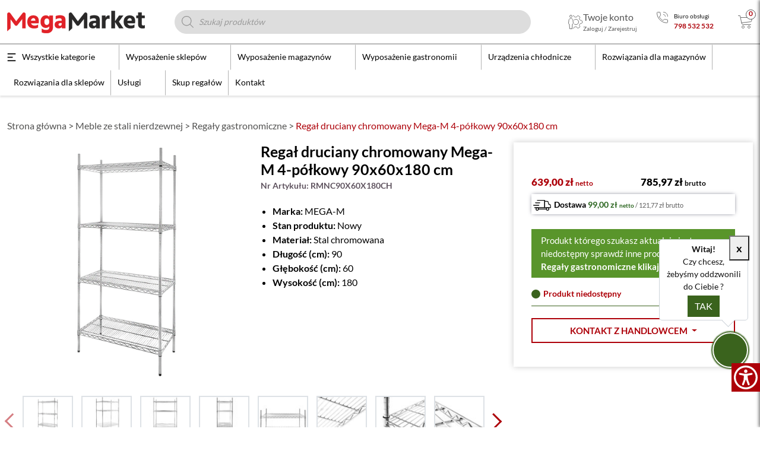

--- FILE ---
content_type: text/html; charset=UTF-8
request_url: https://megamarket.pl/produkt/regal-druciany-chromowany-mega-m-4-polkowy-90x60x180-cm/
body_size: 88195
content:
<!doctype html>
<html lang="pl-PL">
<head>
  <meta charset="utf-8">
  <meta http-equiv="x-ua-compatible" content="ie=edge">
  <meta name="viewport" content="width=device-width, initial-scale=1">

  
  
  <link rel="preconnect" href="https://fonts.googleapis.com">
  <link rel="preconnect" href="https://fonts.gstatic.com" crossorigin>
  
  <link rel="preload" as="style" href="https://megamarket.pl/app/themes/mmnew/public/build/assets/app-CV60CiKT.css" /><link rel="modulepreload" href="https://megamarket.pl/app/themes/mmnew/public/build/assets/app-M_60VKI-.js" /><link rel="stylesheet" href="https://megamarket.pl/app/themes/mmnew/public/build/assets/app-CV60CiKT.css" /><script type="module" src="https://megamarket.pl/app/themes/mmnew/public/build/assets/app-M_60VKI-.js"></script>  <!-- Meta Pixel Code -->
<script>
  !function(f,b,e,v,n,t,s)
  {if(f.fbq)return;n=f.fbq=function(){n.callMethod?
    n.callMethod.apply(n,arguments):n.queue.push(arguments)};
    if(!f._fbq)f._fbq=n;n.push=n;n.loaded=!0;n.version='2.0';
    n.queue=[];t=b.createElement(e);t.async=!0;
    t.src=v;s=b.getElementsByTagName(e)[0];
    s.parentNode.insertBefore(t,s)}(window, document,'script',
    'https://connect.facebook.net/en_US/fbevents.js');
  fbq('init', '1649445479213717');
  fbq('track', 'PageView');
</script>
<noscript><img height="1" width="1" style="display:none"
               src="https://www.facebook.com/tr?id=1649445479213717&ev=PageView&noscript=1"
  /></noscript>
<!-- End Meta Pixel Code -->
  <script src="https://rep.leaselink.pl/plugin/LeaseLinkLib.min.js"></script>
  <script src="https://rep.leaselink.pl/plugin/fefc54.js"></script>
  <script>
    const infinite_scroll_params = {"ajax_url":"https:\/\/megamarket.pl\/wp\/wp-admin\/admin-ajax.php","queried_object":{"ID":36956,"post_author":"2400","post_date":"2021-08-31 11:24:52","post_date_gmt":"2021-08-31 09:24:52","post_content":"<div id=\"collapseDescription\" class=\"collapse show\">\r\n<h2><strong><span style=\"font-size: 18pt;\">Rega\u0142 druciany chromowany Mega-M 4-p\u00f3\u0142kowy 90x60x180 cm<\/span><\/strong><\/h2>\r\n<strong>Druciany rega\u0142 4-p\u00f3\u0142kowy<\/strong> marki <strong>Mega-M<\/strong> \u00a0sk\u0142adaj\u0105cy si\u0119 z <strong>czterech<\/strong>\u00a0<strong>chromowanych p\u00f3\u0142ek<\/strong><span style=\"font-size: 1rem;\"> wykonanych ze stali. Rega\u0142 o wszechstronnym zastosowaniu,\u00a0 doskonale sprawdzi si\u0119 w ka\u017cdym lokalu gastronomicznym, magazynie, warsztacie,\u00a0 czy sklepie jako praktyczny mebel\u00a0 zapewniaj\u0105cy \u0142atwy dost\u0119p do sk\u0142adowanych na nim artyku\u0142\u00f3w.<\/span>\r\n<h3><span style=\"font-size: 14pt;\"><strong>Cechy rega\u0142u drucianego z czterema p\u00f3\u0142kami:<\/strong><\/span><\/h3>\r\n<ul>\r\n \t<li><strong>Cztery p\u00f3\u0142ki<\/strong> - du\u017ca powierzchnia do przechowywania naczy\u0144, artyku\u0142\u00f3w spo\u017cywczych, narz\u0119dzi itp. tak bardzo cenna w ka\u017cdej kuchni, magazynie, zapleczu i warsztacie.<\/li>\r\n \t<li><strong>Otwarta konstrukcja<\/strong> - zapewnia \u0142atwy dost\u0119p do przechowywanych produkt\u00f3w oraz u\u0142atwia czyszczenie mebla.<\/li>\r\n \t<li><strong>Du\u017ca no\u015bno\u015b\u0107<\/strong> - solidna konstrukcja zapewniaj\u0105ca no\u015bno\u015b\u0107 do 360 kg na ka\u017cdy poziom.<\/li>\r\n \t<li><strong>Regulacja wysoko\u015bci p\u00f3\u0142ki<\/strong> - \u0142atwe dopasowanie wysoko\u015bci p\u00f3\u0142ki do rozmiar\u00f3w przechowywanych produkt\u00f3w.<\/li>\r\n \t<li><strong>Regulowane n\u00f3\u017cki<\/strong> - pozwalaj\u0105 zniwelowa\u0107 wszelkie nier\u00f3wno\u015bci i uzyska\u0107 r\u00f3wne i stabilne stanowisko pracy.<\/li>\r\n \t<li><strong>Samodzielny monta\u017c<\/strong> - przemy\u015blana i intuicyjna konstrukcja sprawia, \u017ce \u0142atwo go z\u0142o\u017cy\u0107 samodzielnie bez u\u017cycia narz\u0119dzi.<\/li>\r\n<\/ul>\r\n<\/div>\r\n<div id=\"collapseDescription\" class=\"collapse show\">\r\n\r\n<strong>Produkt dopuszczony do kontaktu z \u017cywno\u015bci\u0105, wyprodukowany zgodnie z normami UE<\/strong>\r\n\r\nTowary z naszej oferty s\u0105 zabezpieczone foli\u0105 ochronn\u0105.\u00a0 Cechuje je stabilno\u015b\u0107 oraz doskona\u0142a jako\u015b\u0107 wykonania. Opakowanie zawiera wszystkie niezb\u0119dne elementy monta\u017cowe.\r\n\r\n<strong><span style=\"color: #3366ff;\"><a style=\"color: #3366ff;\" href=\"https:\/\/megamarket.com.pl\/app\/uploads\/2021\/07\/Meble-gastronomiczne.pdf\">Deklaracja zgodno\u015bci rega\u0142y gastronomiczne.pdf<\/a><\/span><\/strong>\r\n<p style=\"text-align: center;\"><strong>Zapraszamy do zapoznania si\u0119 z nasz\u0105 ca\u0142\u0105 ofert\u0105.<\/strong><\/p>\r\n\r\n<\/div>","post_title":"Rega\u0142 druciany chromowany Mega-M 4-p\u00f3\u0142kowy 90x60x180 cm","post_excerpt":"","post_status":"publish","comment_status":"closed","ping_status":"closed","post_password":"","post_name":"regal-druciany-chromowany-mega-m-4-polkowy-90x60x180-cm","to_ping":"","pinged":"","post_modified":"2026-01-19 18:17:32","post_modified_gmt":"2026-01-19 17:17:32","post_content_filtered":"","post_parent":0,"guid":"https:\/\/megamarket.com.pl\/?post_type=product&#038;p=36956","menu_order":180,"post_type":"product","post_mime_type":"","comment_count":"0","filter":"raw"},"categories":[],"page":2,"loading":0,"endOfResults":0,"total_pages":0};
    const interactive_image = {"content":{"project":"https:\/\/megamarket.pl\/projektowanie-magazynu\/","sale":"https:\/\/megamarket.pl\/regaly-magazynowe-paletowe\/","installation":"https:\/\/megamarket.pl\/montaz-i-demontaz-regalow-magazynowych\/","review":"https:\/\/megamarket.pl\/przeglad-regalow-magazynowych-pn-en-15635\/","service":"https:\/\/megamarket.pl\/profesjonalny-serwis-regalow-magazynowych-paletowych\/","buyback":"https:\/\/megamarket.pl\/skup-regalow\/","dismantling":"https:\/\/megamarket.pl\/montaz-i-demontaz-regalow-magazynowych\/","blanking":"https:\/\/megamarket.pl\/renowacja-magazynu\/"}};
  </script>
  <title>Regał druciany Mega-M 4-półkowy 90x60x180 cm | MegaMarket</title>
<link data-rocket-preload as="style" href="https://fonts.googleapis.com/css2?family=DM+Sans:opsz,wght@9..40,400;9..40,700&#038;display=swap" rel="preload">
<link href="https://fonts.googleapis.com/css2?family=DM+Sans:opsz,wght@9..40,400;9..40,700&#038;display=swap" media="print" onload="this.media=&#039;all&#039;" rel="stylesheet">
<noscript data-wpr-hosted-gf-parameters=""><link rel="stylesheet" href="https://fonts.googleapis.com/css2?family=DM+Sans:opsz,wght@9..40,400;9..40,700&#038;display=swap"></noscript>
<style type="text/css">.woocommerce-compare-bar {
			bottom: 0;
			color: #333;
		}.woocommerce-compare-bar, .woocommerce-compare-bar-item a, .woocommerce-compare-bar-item a:hover {
			color: #333;
		}.woocommerce-compare-bar-open-close-container {
				top: -32px;
			}.woocommerce-compare-bar-open-close {
				    border-radius: 15px 15px 0 0;
				}a.woocommerce-compare-bar-action-clear, a.woocommerce-compare-bar-action-clear:hover {
			color: #333;
		}.woocommerce-compare-bar-items {
			height: 280px;
		}.woocommerce-compare-bar-item {
			max-width: 150px;
			width: 150px;
			height: 170px;
		}.woocommerce-compare-bar-open-close, .woocommerce-compare-bar-items {
			background-color: rgba(255,255,255,0.98);
			color: #333;
		}.woocommerce-compare-table-container {
			color: #333;
			background-color: rgba(255,255,255,1);
		}.woocommerce-compare-table-container .compare-table-row:nth-child(even) {
			background-color: rgba(243,243,243,0.9);
		}.woocommerce-compare-table-container .compare-table-row:nth-child(odd) {
			background-color: rgba(255,255,255,1);
		}.woocommerce-compare-table-container .compare-table-row .compare-table-highlight  {
			background-color: rgba(211,0,0,0.9);
		}.woocommerce-compare-table-close {
			color: #333;
		}.woocommerce-single-compare-table-container {
			color: #000000;
		}.woocommerce-single-compare-table-container .single-product-compare-value.even, 
				.woocommerce-single-compare-table-container .single-product-compare-key-column.even {
			background-color: rgba(247,247,247,1);
		}.woocommerce-single-compare-table-container .single-product-compare-value.oddd, 
				.woocommerce-single-compare-table-container .single-product-compare-key-column.oddd {
			background-color: rgba(255,255,255,1);
		}.woocommerce-single-compare-table-container .single-product-compare-value.compare-table-highlight, 
				.woocommerce-single-compare-table-container .single-product-compare-key-column.compare-table-highlight  {
			background-color: rgba(255,247,123,1);
		}</style>
<!-- Google Tag Manager for WordPress by gtm4wp.com -->
<script data-cfasync="false" data-pagespeed-no-defer>
	var gtm4wp_datalayer_name = "dataLayer";
	var dataLayer = dataLayer || [];
	const gtm4wp_use_sku_instead = 0;
	const gtm4wp_currency = 'PLN';
	const gtm4wp_product_per_impression = 40;
	const gtm4wp_clear_ecommerce = false;
	const gtm4wp_datalayer_max_timeout = 2000;
</script>
<!-- End Google Tag Manager for WordPress by gtm4wp.com -->
<!-- The SEO Framework: stworzone przez Sybre Waaijer -->
<meta name="robots" content="max-snippet:-1,max-image-preview:standard,max-video-preview:-1" />
<link rel="canonical" href="https://megamarket.pl/produkt/regal-druciany-chromowany-mega-m-4-polkowy-90x60x180-cm/" />
<meta name="description" content="Druciany regał 4-półkowy marki Mega-M składający się z czterech chromowanych półek wykonanych ze stali. Zamów z szybką dostawą na MegaMarket.pl!" />
<meta property="og:type" content="product" />
<meta property="og:locale" content="pl_PL" />
<meta property="og:site_name" content="MegaMarket" />
<meta property="og:title" content="Regał druciany Mega-M 4-półkowy 90x60x180 cm" />
<meta property="og:description" content="Druciany regał 4-półkowy marki Mega-M składający się z czterech chromowanych półek wykonanych ze stali. Zamów z szybką dostawą na MegaMarket.pl!" />
<meta property="og:url" content="https://megamarket.pl/produkt/regal-druciany-chromowany-mega-m-4-polkowy-90x60x180-cm/" />
<meta property="og:image" content="https://megamarket.pl/app/uploads/2021/08/Regal-nierdzewny-azurowy-gastronomiczny-metalowy-kuchenny-z-nierdzewki-stalowy-ze-stali-skladany-5-polkowy-do-w-kuchni-stajacy-pomocnik-mega-m-nowy2-—-kopia.png" />
<meta property="og:image:width" content="2048" />
<meta property="og:image:height" content="2048" />
<meta property="og:image:alt" content="regał gastronomicny metalowy" />
<meta property="og:image" content="https://megamarket.pl/app/uploads/2021/08/Regal-nierdzewny-azurowy-gastronomiczny-metalowy-kuchenny-z-nierdzewki-stalowy-ze-stali-skladany-5-polkowy-do-w-kuchni-stajacy-pomocnik-mega-m-nowy_2-1.jpg" />
<meta property="og:image:width" content="1024" />
<meta property="og:image:height" content="1024" />
<meta property="og:image" content="https://megamarket.pl/app/uploads/2021/08/Regal-nierdzewny-azurowy-gastronomiczny-metalowy-kuchenny-z-nierdzewki-stalowy-ze-stali-skladany-5-polkowy-do-w-kuchni-stajacy-pomocnik-mega-m-nowy_3-1.jpg" />
<meta property="og:image:width" content="1024" />
<meta property="og:image:height" content="1024" />
<meta property="og:image" content="https://megamarket.pl/app/uploads/2021/08/Regal-nierdzewny-azurowy-gastronomiczny-metalowy-kuchenny-z-nierdzewki-stalowy-ze-stali-skladany-5-polkowy-do-w-kuchni-stajacy-pomocnik-mega-m-nowy_4-1.jpg" />
<meta property="og:image:width" content="1024" />
<meta property="og:image:height" content="1024" />
<meta property="og:image" content="https://megamarket.pl/app/uploads/2021/08/Regal-nierdzewny-azurowy-gastronomiczny-metalowy-kuchenny-z-nierdzewki-stalowy-ze-stali-skladany-5-polkowy-do-w-kuchni-stajacy-pomocnik-mega-m-nowy_5-1.jpg" />
<meta property="og:image:width" content="1024" />
<meta property="og:image:height" content="1024" />
<meta property="og:image" content="https://megamarket.pl/app/uploads/2021/08/Regal-nierdzewny-azurowy-gastronomiczny-metalowy-kuchenny-z-nierdzewki-stalowy-ze-stali-skladany-5-polkowy-do-w-kuchni-stajacy-pomocnik-mega-m-nowy_6-1.jpg" />
<meta property="og:image:width" content="1024" />
<meta property="og:image:height" content="1024" />
<meta property="og:image" content="https://megamarket.pl/app/uploads/2021/08/Regal-nierdzewny-azurowy-gastronomiczny-metalowy-kuchenny-z-nierdzewki-stalowy-ze-stali-skladany-5-polkowy-do-w-kuchni-stajacy-pomocnik-mega-m-nowy_7-1.jpg" />
<meta property="og:image:width" content="1024" />
<meta property="og:image:height" content="1024" />
<meta property="og:image" content="https://megamarket.pl/app/uploads/2021/08/Regal-nierdzewny-azurowy-gastronomiczny-metalowy-kuchenny-z-nierdzewki-stalowy-ze-stali-skladany-5-polkowy-do-w-kuchni-stajacy-pomocnik-mega-m-nowy_8-1.jpg" />
<meta property="og:image:width" content="1024" />
<meta property="og:image:height" content="1024" />
<meta property="og:image" content="https://megamarket.pl/app/uploads/2021/08/Regal-nierdzewny-azurowy-gastronomiczny-metalowy-kuchenny-z-nierdzewki-stalowy-ze-stali-skladany-5-polkowy-do-w-kuchni-stajacy-pomocnik-mega-m-nowy_9.jpg" />
<meta property="og:image:width" content="1024" />
<meta property="og:image:height" content="1024" />
<meta property="og:image" content="https://megamarket.pl/app/uploads/2021/08/Regal-nierdzewny-azurowy-gastronomiczny-metalowy-kuchenny-z-nierdzewki-stalowy-ze-stali-skladany-5-polkowy-do-w-kuchni-stajacy-pomocnik-mega-m-nowy_10-1.jpg" />
<meta property="og:image:width" content="1024" />
<meta property="og:image:height" content="1024" />
<meta property="og:image" content="https://megamarket.pl/app/uploads/2021/08/Regal-nierdzewny-azurowy-gastronomiczny-metalowy-kuchenny-z-nierdzewki-stalowy-ze-stali-skladany-5-polkowy-do-w-kuchni-stajacy-pomocnik-mega-m-nowy_11-1.jpg" />
<meta property="og:image:width" content="1024" />
<meta property="og:image:height" content="1024" />
<meta property="og:image" content="https://megamarket.pl/app/uploads/2021/08/ROE34BQ.jpg" />
<meta property="og:image:width" content="1138" />
<meta property="og:image:height" content="1137" />
<meta property="article:published_time" content="2021-08-31T09:24:52+00:00" />
<meta property="article:modified_time" content="2026-01-19T17:17:32+00:00" />
<meta name="twitter:card" content="summary_large_image" />
<meta name="twitter:title" content="Regał druciany Mega-M 4-półkowy 90x60x180 cm" />
<meta name="twitter:description" content="Druciany regał 4-półkowy marki Mega-M składający się z czterech chromowanych półek wykonanych ze stali. Zamów z szybką dostawą na MegaMarket.pl!" />
<meta name="twitter:image" content="https://megamarket.pl/app/uploads/2021/08/Regal-nierdzewny-azurowy-gastronomiczny-metalowy-kuchenny-z-nierdzewki-stalowy-ze-stali-skladany-5-polkowy-do-w-kuchni-stajacy-pomocnik-mega-m-nowy2-—-kopia.png" />
<meta name="twitter:image:alt" content="regał gastronomicny metalowy" />
<meta name="google-site-verification" content="sy49QGIWxzQp2CypFiJ1L3PRjZnfHDJnkbKuEke5aEA" />
<script type="application/ld+json">{"@context":"https://schema.org","@graph":[{"@type":"WebSite","@id":"https://megamarket.pl/#/schema/WebSite","url":"https://megamarket.pl/","name":"MegaMarket","description":"Wyposażenie sklepów, magazynów, gastronomii. Usługi dla sklepów i magazynów. Montaż, demontaż, skup.","inLanguage":"pl-PL","potentialAction":{"@type":"SearchAction","target":{"@type":"EntryPoint","urlTemplate":"https://megamarket.pl/search/{search_term_string}/"},"query-input":"required name=search_term_string"},"publisher":{"@type":"Organization","@id":"https://megamarket.pl/#/schema/Organization","name":"MegaMarket","url":"https://megamarket.pl/","logo":{"@type":"ImageObject","url":"https://megamarket.pl/app/uploads/2023/07/cropped-sygnet-MM-nowy.png","contentUrl":"https://megamarket.pl/app/uploads/2023/07/cropped-sygnet-MM-nowy.png","width":512,"height":512,"contentSize":"35730"}}},{"@type":"WebPage","@id":"https://megamarket.pl/produkt/regal-druciany-chromowany-mega-m-4-polkowy-90x60x180-cm/","url":"https://megamarket.pl/produkt/regal-druciany-chromowany-mega-m-4-polkowy-90x60x180-cm/","name":"Regał druciany Mega-M 4-półkowy 90x60x180 cm | MegaMarket","description":"Druciany regał 4-półkowy marki Mega-M składający się z czterech chromowanych półek wykonanych ze stali. Zamów z szybką dostawą na MegaMarket.pl!","inLanguage":"pl-PL","isPartOf":{"@id":"https://megamarket.pl/#/schema/WebSite"},"breadcrumb":{"@type":"BreadcrumbList","@id":"https://megamarket.pl/#/schema/BreadcrumbList","itemListElement":[{"@type":"ListItem","position":1,"item":"https://megamarket.pl/","name":"MegaMarket"},{"@type":"ListItem","position":2,"item":"https://megamarket.pl/sklep/","name":"Sklep"},{"@type":"ListItem","position":3,"item":"https://megamarket.pl/b/mega-m/","name":"Mega-M"},{"@type":"ListItem","position":4,"name":"Regał druciany Mega-M 4-półkowy 90x60x180 cm"}]},"potentialAction":{"@type":"ReadAction","target":"https://megamarket.pl/produkt/regal-druciany-chromowany-mega-m-4-polkowy-90x60x180-cm/"},"datePublished":"2021-08-31T09:24:52+00:00","dateModified":"2026-01-19T17:17:32+00:00"}]}</script>
<!-- / The SEO Framework: stworzone przez Sybre Waaijer | 5.79ms meta | 2.18ms boot -->

<link rel='dns-prefetch' href='//accounts.google.com' />
<link rel='dns-prefetch' href='//use.fontawesome.com' />
<link href='https://fonts.gstatic.com' crossorigin rel='preconnect' />

<!-- Google Tag Manager for WordPress by gtm4wp.com -->
<!-- GTM Container placement set to automatic -->
<script data-cfasync="false" data-pagespeed-no-defer>
	var dataLayer_content = {"cartContent":{"totals":{"applied_coupons":[],"discount_total":0,"subtotal":0,"total":0},"items":[]},"productRatingCounts":[],"productAverageRating":0,"productReviewCount":0,"productType":"simple","productIsVariable":0};
	dataLayer.push( dataLayer_content );
</script>
<script data-cfasync="false" data-pagespeed-no-defer>
(function(w,d,s,l,i){w[l]=w[l]||[];w[l].push({'gtm.start':
new Date().getTime(),event:'gtm.js'});var f=d.getElementsByTagName(s)[0],
j=d.createElement(s),dl=l!='dataLayer'?'&l='+l:'';j.async=true;j.src=
'//www.googletagmanager.com/gtm.js?id='+i+dl;f.parentNode.insertBefore(j,f);
})(window,document,'script','dataLayer','GTM-PF3PLTR');
</script>
<!-- End Google Tag Manager for WordPress by gtm4wp.com --><link rel="alternate" title="oEmbed (JSON)" type="application/json+oembed" href="https://megamarket.pl/wp-json/oembed/1.0/embed?url=https%3A%2F%2Fmegamarket.pl%2Fprodukt%2Fregal-druciany-chromowany-mega-m-4-polkowy-90x60x180-cm%2F" />
<link rel="alternate" title="oEmbed (XML)" type="text/xml+oembed" href="https://megamarket.pl/wp-json/oembed/1.0/embed?url=https%3A%2F%2Fmegamarket.pl%2Fprodukt%2Fregal-druciany-chromowany-mega-m-4-polkowy-90x60x180-cm%2F&#038;format=xml" />
<style id='wp-img-auto-sizes-contain-inline-css'>
img:is([sizes=auto i],[sizes^="auto," i]){contain-intrinsic-size:3000px 1500px}
/*# sourceURL=wp-img-auto-sizes-contain-inline-css */
</style>
<link rel='stylesheet' id='woosb-blocks-css' href='https://megamarket.pl/app/plugins/woo-product-bundle/assets/css/blocks.css?ver=8.4.2' media='all' />
<link rel='stylesheet' id='wp-components-css' href='https://megamarket.pl/wp/wp-includes/css/dist/components/style.min.css?ver=6.9' media='all' />
<link rel='stylesheet' id='flexible-shipping-pickup-points-blocks-integration-frontend-css' href='https://megamarket.pl/app/plugins/flexible-shipping-pickup-points/build/point-selection-block-frontend.css?ver=1764664137' media='all' />
<link rel='stylesheet' id='flexible-shipping-pickup-points-blocks-integration-editor-css' href='https://megamarket.pl/app/plugins/flexible-shipping-pickup-points/build/point-selection-block.css?ver=1764664137' media='all' />
<style id='wp-emoji-styles-inline-css'>

	img.wp-smiley, img.emoji {
		display: inline !important;
		border: none !important;
		box-shadow: none !important;
		height: 1em !important;
		width: 1em !important;
		margin: 0 0.07em !important;
		vertical-align: -0.1em !important;
		background: none !important;
		padding: 0 !important;
	}
/*# sourceURL=wp-emoji-styles-inline-css */
</style>
<link rel='stylesheet' id='wp-block-library-css' href='https://megamarket.pl/wp/wp-includes/css/dist/block-library/style.min.css?ver=6.9' media='all' />
<style id='global-styles-inline-css'>
:root{--wp--preset--aspect-ratio--square: 1;--wp--preset--aspect-ratio--4-3: 4/3;--wp--preset--aspect-ratio--3-4: 3/4;--wp--preset--aspect-ratio--3-2: 3/2;--wp--preset--aspect-ratio--2-3: 2/3;--wp--preset--aspect-ratio--16-9: 16/9;--wp--preset--aspect-ratio--9-16: 9/16;--wp--preset--color--black: #000000;--wp--preset--color--cyan-bluish-gray: #abb8c3;--wp--preset--color--white: #ffffff;--wp--preset--color--pale-pink: #f78da7;--wp--preset--color--vivid-red: #cf2e2e;--wp--preset--color--luminous-vivid-orange: #ff6900;--wp--preset--color--luminous-vivid-amber: #fcb900;--wp--preset--color--light-green-cyan: #7bdcb5;--wp--preset--color--vivid-green-cyan: #00d084;--wp--preset--color--pale-cyan-blue: #8ed1fc;--wp--preset--color--vivid-cyan-blue: #0693e3;--wp--preset--color--vivid-purple: #9b51e0;--wp--preset--gradient--vivid-cyan-blue-to-vivid-purple: linear-gradient(135deg,rgb(6,147,227) 0%,rgb(155,81,224) 100%);--wp--preset--gradient--light-green-cyan-to-vivid-green-cyan: linear-gradient(135deg,rgb(122,220,180) 0%,rgb(0,208,130) 100%);--wp--preset--gradient--luminous-vivid-amber-to-luminous-vivid-orange: linear-gradient(135deg,rgb(252,185,0) 0%,rgb(255,105,0) 100%);--wp--preset--gradient--luminous-vivid-orange-to-vivid-red: linear-gradient(135deg,rgb(255,105,0) 0%,rgb(207,46,46) 100%);--wp--preset--gradient--very-light-gray-to-cyan-bluish-gray: linear-gradient(135deg,rgb(238,238,238) 0%,rgb(169,184,195) 100%);--wp--preset--gradient--cool-to-warm-spectrum: linear-gradient(135deg,rgb(74,234,220) 0%,rgb(151,120,209) 20%,rgb(207,42,186) 40%,rgb(238,44,130) 60%,rgb(251,105,98) 80%,rgb(254,248,76) 100%);--wp--preset--gradient--blush-light-purple: linear-gradient(135deg,rgb(255,206,236) 0%,rgb(152,150,240) 100%);--wp--preset--gradient--blush-bordeaux: linear-gradient(135deg,rgb(254,205,165) 0%,rgb(254,45,45) 50%,rgb(107,0,62) 100%);--wp--preset--gradient--luminous-dusk: linear-gradient(135deg,rgb(255,203,112) 0%,rgb(199,81,192) 50%,rgb(65,88,208) 100%);--wp--preset--gradient--pale-ocean: linear-gradient(135deg,rgb(255,245,203) 0%,rgb(182,227,212) 50%,rgb(51,167,181) 100%);--wp--preset--gradient--electric-grass: linear-gradient(135deg,rgb(202,248,128) 0%,rgb(113,206,126) 100%);--wp--preset--gradient--midnight: linear-gradient(135deg,rgb(2,3,129) 0%,rgb(40,116,252) 100%);--wp--preset--font-size--small: 13px;--wp--preset--font-size--medium: 20px;--wp--preset--font-size--large: 36px;--wp--preset--font-size--x-large: 42px;--wp--preset--spacing--20: 0.44rem;--wp--preset--spacing--30: 0.67rem;--wp--preset--spacing--40: 1rem;--wp--preset--spacing--50: 1.5rem;--wp--preset--spacing--60: 2.25rem;--wp--preset--spacing--70: 3.38rem;--wp--preset--spacing--80: 5.06rem;--wp--preset--shadow--natural: 6px 6px 9px rgba(0, 0, 0, 0.2);--wp--preset--shadow--deep: 12px 12px 50px rgba(0, 0, 0, 0.4);--wp--preset--shadow--sharp: 6px 6px 0px rgba(0, 0, 0, 0.2);--wp--preset--shadow--outlined: 6px 6px 0px -3px rgb(255, 255, 255), 6px 6px rgb(0, 0, 0);--wp--preset--shadow--crisp: 6px 6px 0px rgb(0, 0, 0);}:where(.is-layout-flex){gap: 0.5em;}:where(.is-layout-grid){gap: 0.5em;}body .is-layout-flex{display: flex;}.is-layout-flex{flex-wrap: wrap;align-items: center;}.is-layout-flex > :is(*, div){margin: 0;}body .is-layout-grid{display: grid;}.is-layout-grid > :is(*, div){margin: 0;}:where(.wp-block-columns.is-layout-flex){gap: 2em;}:where(.wp-block-columns.is-layout-grid){gap: 2em;}:where(.wp-block-post-template.is-layout-flex){gap: 1.25em;}:where(.wp-block-post-template.is-layout-grid){gap: 1.25em;}.has-black-color{color: var(--wp--preset--color--black) !important;}.has-cyan-bluish-gray-color{color: var(--wp--preset--color--cyan-bluish-gray) !important;}.has-white-color{color: var(--wp--preset--color--white) !important;}.has-pale-pink-color{color: var(--wp--preset--color--pale-pink) !important;}.has-vivid-red-color{color: var(--wp--preset--color--vivid-red) !important;}.has-luminous-vivid-orange-color{color: var(--wp--preset--color--luminous-vivid-orange) !important;}.has-luminous-vivid-amber-color{color: var(--wp--preset--color--luminous-vivid-amber) !important;}.has-light-green-cyan-color{color: var(--wp--preset--color--light-green-cyan) !important;}.has-vivid-green-cyan-color{color: var(--wp--preset--color--vivid-green-cyan) !important;}.has-pale-cyan-blue-color{color: var(--wp--preset--color--pale-cyan-blue) !important;}.has-vivid-cyan-blue-color{color: var(--wp--preset--color--vivid-cyan-blue) !important;}.has-vivid-purple-color{color: var(--wp--preset--color--vivid-purple) !important;}.has-black-background-color{background-color: var(--wp--preset--color--black) !important;}.has-cyan-bluish-gray-background-color{background-color: var(--wp--preset--color--cyan-bluish-gray) !important;}.has-white-background-color{background-color: var(--wp--preset--color--white) !important;}.has-pale-pink-background-color{background-color: var(--wp--preset--color--pale-pink) !important;}.has-vivid-red-background-color{background-color: var(--wp--preset--color--vivid-red) !important;}.has-luminous-vivid-orange-background-color{background-color: var(--wp--preset--color--luminous-vivid-orange) !important;}.has-luminous-vivid-amber-background-color{background-color: var(--wp--preset--color--luminous-vivid-amber) !important;}.has-light-green-cyan-background-color{background-color: var(--wp--preset--color--light-green-cyan) !important;}.has-vivid-green-cyan-background-color{background-color: var(--wp--preset--color--vivid-green-cyan) !important;}.has-pale-cyan-blue-background-color{background-color: var(--wp--preset--color--pale-cyan-blue) !important;}.has-vivid-cyan-blue-background-color{background-color: var(--wp--preset--color--vivid-cyan-blue) !important;}.has-vivid-purple-background-color{background-color: var(--wp--preset--color--vivid-purple) !important;}.has-black-border-color{border-color: var(--wp--preset--color--black) !important;}.has-cyan-bluish-gray-border-color{border-color: var(--wp--preset--color--cyan-bluish-gray) !important;}.has-white-border-color{border-color: var(--wp--preset--color--white) !important;}.has-pale-pink-border-color{border-color: var(--wp--preset--color--pale-pink) !important;}.has-vivid-red-border-color{border-color: var(--wp--preset--color--vivid-red) !important;}.has-luminous-vivid-orange-border-color{border-color: var(--wp--preset--color--luminous-vivid-orange) !important;}.has-luminous-vivid-amber-border-color{border-color: var(--wp--preset--color--luminous-vivid-amber) !important;}.has-light-green-cyan-border-color{border-color: var(--wp--preset--color--light-green-cyan) !important;}.has-vivid-green-cyan-border-color{border-color: var(--wp--preset--color--vivid-green-cyan) !important;}.has-pale-cyan-blue-border-color{border-color: var(--wp--preset--color--pale-cyan-blue) !important;}.has-vivid-cyan-blue-border-color{border-color: var(--wp--preset--color--vivid-cyan-blue) !important;}.has-vivid-purple-border-color{border-color: var(--wp--preset--color--vivid-purple) !important;}.has-vivid-cyan-blue-to-vivid-purple-gradient-background{background: var(--wp--preset--gradient--vivid-cyan-blue-to-vivid-purple) !important;}.has-light-green-cyan-to-vivid-green-cyan-gradient-background{background: var(--wp--preset--gradient--light-green-cyan-to-vivid-green-cyan) !important;}.has-luminous-vivid-amber-to-luminous-vivid-orange-gradient-background{background: var(--wp--preset--gradient--luminous-vivid-amber-to-luminous-vivid-orange) !important;}.has-luminous-vivid-orange-to-vivid-red-gradient-background{background: var(--wp--preset--gradient--luminous-vivid-orange-to-vivid-red) !important;}.has-very-light-gray-to-cyan-bluish-gray-gradient-background{background: var(--wp--preset--gradient--very-light-gray-to-cyan-bluish-gray) !important;}.has-cool-to-warm-spectrum-gradient-background{background: var(--wp--preset--gradient--cool-to-warm-spectrum) !important;}.has-blush-light-purple-gradient-background{background: var(--wp--preset--gradient--blush-light-purple) !important;}.has-blush-bordeaux-gradient-background{background: var(--wp--preset--gradient--blush-bordeaux) !important;}.has-luminous-dusk-gradient-background{background: var(--wp--preset--gradient--luminous-dusk) !important;}.has-pale-ocean-gradient-background{background: var(--wp--preset--gradient--pale-ocean) !important;}.has-electric-grass-gradient-background{background: var(--wp--preset--gradient--electric-grass) !important;}.has-midnight-gradient-background{background: var(--wp--preset--gradient--midnight) !important;}.has-small-font-size{font-size: var(--wp--preset--font-size--small) !important;}.has-medium-font-size{font-size: var(--wp--preset--font-size--medium) !important;}.has-large-font-size{font-size: var(--wp--preset--font-size--large) !important;}.has-x-large-font-size{font-size: var(--wp--preset--font-size--x-large) !important;}
/*# sourceURL=global-styles-inline-css */
</style>

<style id='classic-theme-styles-inline-css'>
/*! This file is auto-generated */
.wp-block-button__link{color:#fff;background-color:#32373c;border-radius:9999px;box-shadow:none;text-decoration:none;padding:calc(.667em + 2px) calc(1.333em + 2px);font-size:1.125em}.wp-block-file__button{background:#32373c;color:#fff;text-decoration:none}
/*# sourceURL=/wp-includes/css/classic-themes.min.css */
</style>
<style id='font-awesome-svg-styles-default-inline-css'>
.svg-inline--fa {
  display: inline-block;
  height: 1em;
  overflow: visible;
  vertical-align: -.125em;
}
/*# sourceURL=font-awesome-svg-styles-default-inline-css */
</style>
<link rel='stylesheet' id='font-awesome-svg-styles-css' href='https://megamarket.pl/app/uploads/font-awesome/v7.0.1/css/svg-with-js.css' media='all' />
<style id='font-awesome-svg-styles-inline-css'>
   .wp-block-font-awesome-icon svg::before,
   .wp-rich-text-font-awesome-icon svg::before {content: unset;}
/*# sourceURL=font-awesome-svg-styles-inline-css */
</style>
<link rel='stylesheet' id='mm_se-css' href='https://megamarket.pl/app/plugins/mm_se/public/css/mm_se-public_css2.css?ver=1.0.0' media='all' />
<link rel='stylesheet' id='mm_wd-css' href='https://megamarket.pl/app/plugins/mm_wd/public/css/mm_wd-public.css?ver=1.0.0' media='all' />
<link rel='stylesheet' id='mfcf7_zl_button_style-css' href='https://megamarket.pl/app/plugins/multiline-files-for-contact-form-7/css/style.css?12&#038;ver=6.9' media='all' />
<link rel='stylesheet' id='woocommerce-better-compare-public-css' href='https://megamarket.pl/app/plugins/woocommerce-better-compare/public/css/woocommerce-better-compare-public.css?ver=1.6.4' media='all' />
<link rel='stylesheet' id='slick-css' href='https://megamarket.pl/app/plugins/woocommerce-better-compare/public/vendor/slick/slick.css?ver=1.6.4' media='all' />
<link rel='stylesheet' id='woocommerce-group-attributes-public-css' href='https://megamarket.pl/app/plugins/woocommerce-group-attributes/public/css/woocommerce-group-attributes-public.css?ver=1.7.5' media='all' />
<link rel='stylesheet' id='woocommerce-group-attributes-custom-css' href='https://megamarket.pl/app/plugins/woocommerce-group-attributes/public/css/woocommerce-group-attributes-custom.css?ver=1.7.5' media='all' />
<link rel='stylesheet' id='wooGus-css' href='https://megamarket.pl/app/plugins/woocommerce-gus/assets/css/gus.css?ver=1.3' media='' />
<link rel='stylesheet' id='woocommerce-layout-css' href='https://megamarket.pl/app/plugins/woocommerce/assets/css/woocommerce-layout.css?ver=10.4.3' media='all' />
<link rel='stylesheet' id='woocommerce-smallscreen-css' href='https://megamarket.pl/app/plugins/woocommerce/assets/css/woocommerce-smallscreen.css?ver=10.4.3' media='only screen and (max-width: 768px)' />
<link rel='stylesheet' id='woocommerce-general-css' href='https://megamarket.pl/app/plugins/woocommerce/assets/css/woocommerce.css?ver=10.4.3' media='all' />
<style id='woocommerce-inline-inline-css'>
.woocommerce form .form-row .required { visibility: visible; }
/*# sourceURL=woocommerce-inline-inline-css */
</style>
<link rel='stylesheet' id='wpah-front-styles-css' href='https://megamarket.pl/app/plugins/wp-accessibility-helper/assets/css/wp-accessibility-helper.min.css?ver=0.5.9.4' media='all' />
<link rel='stylesheet' id='gutenberg-faq-block-style-css' href='https://megamarket.pl/app/plugins/mm_faq/includes/../assets/css/style.css?ver=6.9' media='all' />
<link rel='stylesheet' id='wc-sc-product-page-gift-form-css' href='https://megamarket.pl/app/plugins/woocommerce-smart-coupons/assets/css/product-page-gift-form.min.css?ver=9.66.0' media='all' />
<link rel='stylesheet' id='brands-styles-css' href='https://megamarket.pl/app/plugins/woocommerce/assets/css/brands.css?ver=10.4.3' media='all' />
<link rel='stylesheet' id='woosb-frontend-css' href='https://megamarket.pl/app/plugins/woo-product-bundle/assets/css/frontend.css?ver=8.4.2' media='all' />
<link rel='stylesheet' id='dgwt-wcas-style-css' href='https://megamarket.pl/app/plugins/ajax-search-for-woocommerce-premium/assets/css/style.min.css?ver=1.32.2' media='all' />
<link rel='stylesheet' id='woo-slp-public-style-css' href='https://megamarket.pl/app/plugins/social-login-pro-woocommerce/includes/css/style-public.css?ver=1.0.15' media='all' />
<link rel='stylesheet' id='font-awesome-official-css' href='https://use.fontawesome.com/releases/v7.0.1/css/all.css' media='all' integrity="sha384-rWj9FmWWt3OMqd9vBkWRhFavvVUYalYqGPoMdL1brs/qvvqz88gvLShYa4hKNyqb" crossorigin="anonymous" />
<link rel='stylesheet' id='newsletter-css' href='https://megamarket.pl/app/plugins/newsletter/style.css?ver=9.1.0' media='all' />
<link rel='stylesheet' id='payu-blik-field-styles-css' href='https://megamarket.pl/app/plugins/woocommerce-gateway-payu-pl/assets/css/blik_field.css?ver=1' media='all' />
<link rel='stylesheet' id='yith-wacp-frontend-css' href='https://megamarket.pl/app/plugins/yith-woocommerce-added-to-cart-popup-premium/assets/css/wacp-frontend.min.css?ver=2.34.0' media='all' />
<style id='yith-wacp-frontend-inline-css'>

			:root {
				--yith-wacp-box-width-size: 700px;
				--yith-wacp-box-height-size: 700px;
				--yith-wacp-popup-border-radius: 0px 0px 0px 0px;
				--yith-wacp-close-color-normal: #c0c0c0;
				--yith-wacp-close-color-hover: #c0c0c0;
				--yith-wacp-overlay-color: rgba(0,0,0,0.8);
				--yith-wacp-popup-background: #ffffff;
				--yith-wacp-popup-message-alignment: left;
				--yith-wacp-notice-border-radius: 0px 0px 0px 0px;
				--yith-wacp-notice-colors-text: #000000;
				--yith-wacp-notice-colors-background: #e6ffc5;
				--yith-wacp-notice-icon-color: #ADBC15;
				--yith-wacp-product-name-color-normal: #000000;
				--yith-wacp-product-name-color-hover: #008371;
				--yith-wacp-table-border-color: #e5e5e5;
				--yith-wacp-product-price-color: #565656;
				--yith-wacp-shipping-taxes-label-color-label: #565656;
				--yith-wacp-shipping-taxes-label-color-amount: #000000;
				--yith-wacp-cart-total-label-color-label: #565656;
				--yith-wacp-cart-total-label-color-amount: #000000;
				--yith-wacp-button-background-go-cart: #008671;
				--yith-wacp-button-text-color-go-cart: #FFFFFF;
				--yith-wacp-button-border-color-go-cart: #008671;
				--yith-wacp-button-hover-background-go-cart: rgba(0,0,0,0);
				--yith-wacp-button-hover-text-color-go-cart: #008671;
				--yith-wacp-button-hover-border-color-go-cart: #008671;
				--yith-wacp-button-background-go-checkout: #008671;
				--yith-wacp-button-text-color-go-checkout: #FFFFFF;
				--yith-wacp-button-border-color-go-checkout: #008671;
				--yith-wacp-button-hover-background-go-checkout: rgba(0,0,0,0);
				--yith-wacp-button-hover-text-color-go-checkout: #008671;
				--yith-wacp-button-hover-border-color-go-checkout: #008671;
				--yith-wacp-button-background-continue-shopping: #008671;
				--yith-wacp-button-text-color-continue-shopping: #FFFFFF;
				--yith-wacp-button-border-color-continue-shopping: #008671;
				--yith-wacp-button-hover-background-continue-shopping: rgba(0,0,0,0);
				--yith-wacp-button-hover-text-color-continue-shopping: #008671;
				--yith-wacp-button-hover-border-color-continue-shopping: #008671;
				--yith-wacp-actions-buttons-radius: 10px 10px 10px 10px;
				--yith-wacp-color-title-related: #565656;
				--yith-wacp-mini-cart-bg: #ffffff;
				--yith-wacp-mini-cart-shadow: #cccccc;
				--yith-wacp-mini-cart-counter: #008671;
				--yith-wacp-mini-cart-icon-color: #000000;
				--yith-wacp-mini-cart-borders: 5px 5px 5px 5px;
				}
				
			#yith-wacp-popup .yith-wacp-content .yith-wacp-message.custom-icon:before {
				background-image: url(https://megamarket.com.pl/app/plugins/yith-woocommerce-added-to-cart-popup-premium/assets/images/message-icon.png);
				}
				
				
/*# sourceURL=yith-wacp-frontend-inline-css */
</style>
<link rel='stylesheet' id='wacp-scroller-plugin-css-css' href='https://megamarket.pl/app/plugins/yith-woocommerce-added-to-cart-popup-premium/assets/css/perfect-scrollbar/perfect-scrollbar.min.css?ver=2.34.0' media='all' />
<link rel='stylesheet' id='ubermenu-css' href='https://megamarket.pl/app/plugins/ubermenu/pro/assets/css/ubermenu.min.css?ver=3.7.4' media='all' />
<link rel='stylesheet' id='font-awesome-official-v4shim-css' href='https://use.fontawesome.com/releases/v7.0.1/css/v4-shims.css' media='all' integrity="sha384-cCODJHSivNBsaHei/8LC0HUD58kToSbDU+xT7Rs51BO1v/IvgT/uM0W6xMoUqKfn" crossorigin="anonymous" />
<script id="webtoffee-cookie-consent-js-extra">
var _wccConfig = {"_ipData":[],"_assetsURL":"https://megamarket.pl/app/plugins/webtoffee-cookie-consent/lite/frontend/images/","_publicURL":"https://megamarket.pl/wp","_categories":[{"name":"Niezb\u0119dne","slug":"necessary","isNecessary":true,"ccpaDoNotSell":true,"cookies":[{"cookieID":"wt_consent","domain":"megamarket.pl","provider":""},{"cookieID":"_GRECAPTCHA","domain":"www.google.com","provider":"google.com"},{"cookieID":"rc::a","domain":"google.com","provider":"google.com"},{"cookieID":"rc::f","domain":"google.com","provider":"google.com"},{"cookieID":"rc::c","domain":"google.com","provider":"google.com"},{"cookieID":"rc::b","domain":"google.com","provider":"google.com"},{"cookieID":"visid_incap_*","domain":".leaselink.pl","provider":"sitelock.com"},{"cookieID":"incap_ses_*","domain":".leaselink.pl","provider":"sitelock.com"},{"cookieID":"cf_clearance","domain":".megamarket.pl","provider":""}],"active":true,"defaultConsent":{"gdpr":true,"ccpa":true},"foundNoCookieScript":false},{"name":"Preferencje","slug":"functional","isNecessary":false,"ccpaDoNotSell":true,"cookies":[],"active":true,"defaultConsent":{"gdpr":false,"ccpa":false},"foundNoCookieScript":false},{"name":"Analityka","slug":"analytics","isNecessary":false,"ccpaDoNotSell":true,"cookies":[{"cookieID":"sbjs_migrations","domain":".megamarket.pl","provider":"sourcebuster.min.js"},{"cookieID":"sbjs_current_add","domain":".megamarket.pl","provider":"sourcebuster.min.js"},{"cookieID":"sbjs_first_add","domain":".megamarket.pl","provider":"sourcebuster.min.js"},{"cookieID":"sbjs_current","domain":".megamarket.pl","provider":"sourcebuster.min.js"},{"cookieID":"sbjs_first","domain":".megamarket.pl","provider":"sourcebuster.min.js"},{"cookieID":"sbjs_udata","domain":".megamarket.pl","provider":"sourcebuster.min.js"},{"cookieID":"sbjs_session","domain":".megamarket.pl","provider":"sourcebuster.min.js"},{"cookieID":"_fbp","domain":".megamarket.pl","provider":"facebook.net"},{"cookieID":"_ga","domain":".megamarket.pl","provider":"google-analytics.com|googletagmanager.com/gtag/js"},{"cookieID":"_ga_*","domain":".megamarket.pl","provider":"google-analytics.com|googletagmanager.com/gtag/js"},{"cookieID":"_gcl_au","domain":".megamarket.pl","provider":"googletagmanager.com"}],"active":true,"defaultConsent":{"gdpr":false,"ccpa":false},"foundNoCookieScript":false},{"name":"Funkcjonalne","slug":"performance","isNecessary":false,"ccpaDoNotSell":true,"cookies":[{"cookieID":"tvr","domain":"leaselink.pl","provider":""},{"cookieID":"SESSwooslp","domain":"megamarket.pl","provider":""},{"cookieID":"SL_C_23361dd035530_SID","domain":"megamarket.pl","provider":""}],"active":true,"defaultConsent":{"gdpr":false,"ccpa":false},"foundNoCookieScript":false},{"name":"Marketingowe","slug":"advertisement","isNecessary":false,"ccpaDoNotSell":true,"cookies":[{"cookieID":"test_cookie","domain":".doubleclick.net","provider":"doubleclick.net"},{"cookieID":"IDE","domain":".doubleclick.net","provider":"doubleclick.net"}],"active":true,"defaultConsent":{"gdpr":false,"ccpa":false},"foundNoCookieScript":false},{"name":"Nieklasyfikowane","slug":"others","isNecessary":false,"ccpaDoNotSell":true,"cookies":[],"active":true,"defaultConsent":{"gdpr":false,"ccpa":false},"foundNoCookieScript":false}],"_activeLaw":"gdpr","_rootDomain":"","_block":"1","_showBanner":"1","_bannerConfig":{"GDPR":{"settings":{"type":"popup","position":"center","applicableLaw":"gdpr","preferenceCenter":"center","selectedRegion":"EU","consentExpiry":365,"shortcodes":[{"key":"wcc_readmore","content":"\u003Ca href=\"#\" class=\"wcc-policy\" aria-label=\"Cookie Policy\" target=\"_blank\" rel=\"noopener\" data-tag=\"readmore-button\"\u003ECookie Policy\u003C/a\u003E","tag":"readmore-button","status":false,"attributes":{"rel":"nofollow","target":"_blank"}},{"key":"wcc_show_desc","content":"\u003Cbutton class=\"wcc-show-desc-btn\" data-tag=\"show-desc-button\" aria-label=\"Poka\u017c wi\u0119cej\"\u003EPoka\u017c wi\u0119cej\u003C/button\u003E","tag":"show-desc-button","status":true,"attributes":[]},{"key":"wcc_hide_desc","content":"\u003Cbutton class=\"wcc-show-desc-btn\" data-tag=\"hide-desc-button\" aria-label=\"Schowaj\"\u003ESchowaj\u003C/button\u003E","tag":"hide-desc-button","status":true,"attributes":[]},{"key":"wcc_category_toggle_label","content":"[wcc_{{status}}_category_label] [wcc_preference_{{category_slug}}_title]","tag":"","status":true,"attributes":[]},{"key":"wcc_enable_category_label","content":"Enable","tag":"","status":true,"attributes":[]},{"key":"wcc_disable_category_label","content":"Disable","tag":"","status":true,"attributes":[]},{"key":"wcc_video_placeholder","content":"\u003Cdiv class=\"video-placeholder-normal\" data-tag=\"video-placeholder\" id=\"[UNIQUEID]\"\u003E\u003Cp class=\"video-placeholder-text-normal\" data-tag=\"placeholder-title\"\u003EPlease accept {category} cookies to access this content\u003C/p\u003E\u003C/div\u003E","tag":"","status":true,"attributes":[]},{"key":"wcc_enable_optout_label","content":"Enable","tag":"","status":true,"attributes":[]},{"key":"wcc_disable_optout_label","content":"Disable","tag":"","status":true,"attributes":[]},{"key":"wcc_optout_toggle_label","content":"[wcc_{{status}}_optout_label] [wcc_optout_option_title]","tag":"","status":true,"attributes":[]},{"key":"wcc_optout_option_title","content":"Do Not Sell or Share My Personal Information","tag":"","status":true,"attributes":[]},{"key":"wcc_optout_close_label","content":"Close","tag":"","status":true,"attributes":[]}],"bannerEnabled":true},"behaviours":{"reloadBannerOnAccept":false,"loadAnalyticsByDefault":false,"animations":{"onLoad":"animate","onHide":"sticky"}},"config":{"revisitConsent":{"status":true,"tag":"revisit-consent","position":"bottom-left","meta":{"url":"#"},"styles":[],"elements":{"title":{"type":"text","tag":"revisit-consent-title","status":true,"styles":{"color":"#0056a7"}}}},"preferenceCenter":{"toggle":{"status":true,"tag":"detail-category-toggle","type":"toggle","states":{"active":{"styles":{"background-color":"#000000"}},"inactive":{"styles":{"background-color":"#D0D5D2"}}}},"poweredBy":{"status":false,"tag":"detail-powered-by","styles":{"background-color":"#EDEDED","color":"#293C5B"}}},"categoryPreview":{"status":false,"toggle":{"status":true,"tag":"detail-category-preview-toggle","type":"toggle","states":{"active":{"styles":{"background-color":"#000000"}},"inactive":{"styles":{"background-color":"#D0D5D2"}}}}},"videoPlaceholder":{"status":true,"styles":{"background-color":"#000000","border-color":"#000000","color":"#ffffff"}},"readMore":{"status":false,"tag":"readmore-button","type":"link","meta":{"noFollow":true,"newTab":true},"styles":{"color":"#000000","background-color":"transparent","border-color":"transparent"}},"auditTable":{"status":true},"optOption":{"status":true,"toggle":{"status":true,"tag":"optout-option-toggle","type":"toggle","states":{"active":{"styles":{"background-color":"#000000"}},"inactive":{"styles":{"background-color":"#FFFFFF"}}}},"gpcOption":false}}}},"_version":"3.4.7","_logConsent":"1","_tags":[{"tag":"accept-button","styles":{"color":"#FFFFFF","background-color":"#3A631D","border-color":"#3A631D"}},{"tag":"reject-button","styles":{"color":"#FFFFFF","background-color":"#AD0009","border-color":"#AD0009"}},{"tag":"settings-button","styles":{"color":"#FFFFFF","background-color":"#AD0009","border-color":"#AD0009"}},{"tag":"readmore-button","styles":{"color":"#000000","background-color":"transparent","border-color":"transparent"}},{"tag":"donotsell-button","styles":{"color":"#1863dc","background-color":"transparent","border-color":"transparent"}},{"tag":"accept-button","styles":{"color":"#FFFFFF","background-color":"#3A631D","border-color":"#3A631D"}},{"tag":"revisit-consent","styles":[]}],"_rtl":"","_lawSelected":["GDPR"],"_restApiUrl":"https://directory.cookieyes.com/api/v1/ip","_renewConsent":"","_restrictToCA":"","_customEvents":"","_ccpaAllowedRegions":[],"_gdprAllowedRegions":[],"_closeButtonAction":"reject","_ssl":"1","_providersToBlock":[{"re":"sourcebuster.min.js","categories":["analytics"]},{"re":"facebook.net","categories":["analytics"]},{"re":"doubleclick.net","categories":["advertisement"]}]};
var _wccStyles = {"css":{"GDPR":".wcc-overlay{background: #000000; opacity: 0.4; position: fixed; top: 0; left: 0; width: 100%; height: 100%; z-index: 9999999;}.wcc-popup-overflow{overflow: hidden;}.wcc-hide{display: none;}.wcc-btn-revisit-wrapper{display: flex; padding: 6px; border-radius: 8px; opacity: 0px; background-color:#ffffff; box-shadow: 0px 3px 10px 0px #798da04d;  align-items: center; justify-content: center;  position: fixed; z-index: 999999; cursor: pointer;}.wcc-revisit-bottom-left{bottom: 15px; left: 15px;}.wcc-revisit-bottom-right{bottom: 15px; right: 15px;}.wcc-btn-revisit-wrapper .wcc-btn-revisit{display: flex; align-items: center; justify-content: center; background: none; border: none; cursor: pointer; position: relative; margin: 0; padding: 0;}.wcc-btn-revisit-wrapper .wcc-btn-revisit img{max-width: fit-content; margin: 0; } .wcc-btn-revisit-wrapper .wcc-revisit-help-text{font-size:14px; margin-left:4px; display:none;}.wcc-btn-revisit-wrapper:hover .wcc-revisit-help-text, .wcc-btn-revisit-wrapper:focus-within .wcc-revisit-help-text { display: block;}.wcc-revisit-hide{display: none;}.wcc-preference-btn:hover{cursor:pointer; text-decoration:underline;}.wcc-cookie-audit-table { font-family: inherit; border-collapse: collapse; width: 100%;} .wcc-cookie-audit-table th, .wcc-cookie-audit-table td {text-align: left; padding: 10px; font-size: 12px; color: #000000; word-break: normal; background-color: #d9dfe7; border: 1px solid #cbced6;} .wcc-cookie-audit-table tr:nth-child(2n + 1) td { background: #f1f5fa; }.wcc-consent-container{position: fixed; width: 440px; box-sizing: border-box; z-index: 99999999; transform: translate(-50%, -50%); border-radius: 6px;}.wcc-consent-container .wcc-consent-bar{background: #ffffff; border: 1px solid; padding: 20px 26px; border-radius: 6px; box-shadow: 0 -1px 10px 0 #acabab4d;}.wcc-consent-bar .wcc-banner-btn-close{position: absolute; right: 14px; top: 14px; background: none; border: none; cursor: pointer; padding: 0; margin: 0; height: auto; width: auto; min-height: 0; line-height: 0; text-shadow: none; box-shadow: none;}.wcc-consent-bar .wcc-banner-btn-close img{height: 10px; width: 10px; margin: 0;}.wcc-popup-center{top: 50%; left: 50%;}.wcc-custom-brand-logo-wrapper .wcc-custom-brand-logo{width: 100px; height: auto; margin: 0 0 12px 0;}.wcc-notice .wcc-title{color: #212121; font-weight: 700; font-size: 18px; line-height: 24px; margin: 0 0 12px 0; word-break: break-word;}.wcc-notice-des *{font-size: 14px;}.wcc-notice-des{color: #212121; font-size: 14px; line-height: 24px; font-weight: 400;}.wcc-notice-des img{min-height: 25px; min-width: 25px;}.wcc-consent-bar .wcc-notice-des p{color: inherit; margin-top: 0; word-break: break-word;}.wcc-notice-des p:last-child{margin-bottom: 0;}.wcc-notice-des a.wcc-policy,.wcc-notice-des button.wcc-policy{font-size: 14px; color: #1863dc; white-space: nowrap; cursor: pointer; background: transparent; border: 1px solid; text-decoration: underline;}.wcc-notice-des button.wcc-policy{padding: 0;}.wcc-notice-des a.wcc-policy:focus-visible,.wcc-consent-bar .wcc-banner-btn-close:focus-visible,.wcc-notice-des button.wcc-policy:focus-visible,.wcc-preference-content-wrapper .wcc-show-desc-btn:focus-visible,.wcc-accordion-header .wcc-accordion-btn:focus-visible,.wcc-preference-header .wcc-btn-close:focus-visible,.wcc-switch input[type=\"checkbox\"]:focus-visible,.wcc-btn:focus-visible{outline: 2px solid #1863dc; outline-offset: 2px;}.wcc-btn:focus:not(:focus-visible),.wcc-accordion-header .wcc-accordion-btn:focus:not(:focus-visible),.wcc-preference-content-wrapper .wcc-show-desc-btn:focus:not(:focus-visible),.wcc-btn-revisit-wrapper .wcc-btn-revisit:focus:not(:focus-visible),.wcc-preference-header .wcc-btn-close:focus:not(:focus-visible),.wcc-consent-bar .wcc-banner-btn-close:focus:not(:focus-visible){outline: 0;}button.wcc-show-desc-btn:not(:hover):not(:active){color: #1863dc; background: transparent;}button.wcc-accordion-btn:not(:hover):not(:active),button.wcc-banner-btn-close:not(:hover):not(:active),button.wcc-btn-close:not(:hover):not(:active),button.wcc-btn-revisit:not(:hover):not(:active){background: transparent;}.wcc-consent-bar button:hover,.wcc-modal.wcc-modal-open button:hover,.wcc-consent-bar button:focus,.wcc-modal.wcc-modal-open button:focus{text-decoration: none;}.wcc-notice-btn-wrapper{display: flex; justify-content: center; align-items: center; flex-wrap: wrap; gap: 8px; margin-top: 16px;}.wcc-notice-btn-wrapper .wcc-btn{text-shadow: none; box-shadow: none;}.wcc-btn{flex: auto; max-width: 100%; font-size: 14px; font-family: inherit; line-height: 24px; padding: 8px; font-weight: 500; border-radius: 2px; cursor: pointer; text-align: center; text-transform: none; min-height: 0;}.wcc-btn:hover{opacity: 0.8;}.wcc-btn-customize{color: #1863dc; background: transparent; border: 2px solid #1863dc;}.wcc-btn-reject{color: #1863dc; background: transparent; border: 2px solid #1863dc;}.wcc-btn-accept{background: #1863dc; color: #ffffff; border: 2px solid #1863dc;}.wcc-btn:last-child{margin-right: 0;}@media (max-width: 576px){.wcc-box-bottom-left{bottom: 0; left: 0;}.wcc-box-bottom-right{bottom: 0; right: 0;}.wcc-box-top-left{top: 0; left: 0;}.wcc-box-top-right{top: 0; right: 0;}}@media (max-width: 440px){.wcc-popup-center{width: 100%; max-width: 100%;}.wcc-consent-container .wcc-consent-bar{padding: 20px 0;}.wcc-custom-brand-logo-wrapper, .wcc-notice .wcc-title, .wcc-notice-des, .wcc-notice-btn-wrapper{padding: 0 24px;}.wcc-notice-des{max-height: 40vh; overflow-y: scroll;}.wcc-notice-btn-wrapper{flex-direction: column; gap: 10px;}.wcc-btn{width: 100%;}.wcc-notice-btn-wrapper .wcc-btn-customize{order: 2;}.wcc-notice-btn-wrapper .wcc-btn-reject{order: 3;}.wcc-notice-btn-wrapper .wcc-btn-accept{order: 1;}}@media (max-width: 352px){.wcc-notice .wcc-title{font-size: 16px;}.wcc-notice-des *{font-size: 12px;}.wcc-notice-des, .wcc-btn, .wcc-notice-des a.wcc-policy{font-size: 12px;}}.wcc-modal.wcc-modal-open{display: flex; visibility: visible; -webkit-transform: translate(-50%, -50%); -moz-transform: translate(-50%, -50%); -ms-transform: translate(-50%, -50%); -o-transform: translate(-50%, -50%); transform: translate(-50%, -50%); top: 50%; left: 50%; transition: all 1s ease;}.wcc-modal{box-shadow: 0 32px 68px rgba(0, 0, 0, 0.3); margin: 0 auto; position: fixed; max-width: 100%; background: #ffffff; top: 50%; box-sizing: border-box; border-radius: 6px; z-index: 999999999; color: #212121; -webkit-transform: translate(-50%, 100%); -moz-transform: translate(-50%, 100%); -ms-transform: translate(-50%, 100%); -o-transform: translate(-50%, 100%); transform: translate(-50%, 100%); visibility: hidden; transition: all 0s ease;}.wcc-preference-center{max-height: 79vh; overflow: hidden; width: 845px; overflow: hidden; flex: 1 1 0; display: flex; flex-direction: column; border-radius: 6px;}.wcc-preference-header{display: flex; align-items: center; justify-content: space-between; padding: 22px 24px; border-bottom: 1px solid;}.wcc-preference-header .wcc-preference-title{font-size: 18px; font-weight: 700; line-height: 24px; word-break: break-word;}.wcc-google-privacy-url a {text-decoration:none;color: #1863dc;cursor:pointer;} .wcc-preference-header .wcc-btn-close{cursor: pointer; vertical-align: middle; padding: 0; margin: 0; background: none; border: none; height: auto; width: auto; min-height: 0; line-height: 0; box-shadow: none; text-shadow: none;}.wcc-preference-header .wcc-btn-close img{margin: 0; height: 10px; width: 10px;}.wcc-preference-body-wrapper{padding: 0 24px; flex: 1; overflow: auto; box-sizing: border-box;}.wcc-preference-content-wrapper *,.wcc-preference-body-wrapper *{font-size: 14px;}.wcc-preference-content-wrapper{font-size: 14px; line-height: 24px; font-weight: 400; padding: 12px 0; }.wcc-preference-content-wrapper img{min-height: 25px; min-width: 25px;}.wcc-preference-content-wrapper .wcc-show-desc-btn{font-size: 14px; font-family: inherit; color: #1863dc; text-decoration: none; line-height: 24px; padding: 0; margin: 0; white-space: nowrap; cursor: pointer; background: transparent; border-color: transparent; text-transform: none; min-height: 0; text-shadow: none; box-shadow: none;}.wcc-preference-body-wrapper .wcc-preference-content-wrapper p{color: inherit; margin-top: 0;}.wcc-preference-content-wrapper p:last-child{margin-bottom: 0;}.wcc-accordion-wrapper{margin-bottom: 10px;}.wcc-accordion{border-bottom: 1px solid;}.wcc-accordion:last-child{border-bottom: none;}.wcc-accordion .wcc-accordion-item{display: flex; margin-top: 10px;}.wcc-accordion .wcc-accordion-body{display: none;}.wcc-accordion.wcc-accordion-active .wcc-accordion-body{display: block; padding: 0 22px; margin-bottom: 16px;}.wcc-accordion-header-wrapper{width: 100%; cursor: pointer;}.wcc-accordion-item .wcc-accordion-header{display: flex; justify-content: space-between; align-items: center;}.wcc-accordion-header .wcc-accordion-btn{font-size: 16px; font-family: inherit; color: #212121; line-height: 24px; background: none; border: none; font-weight: 700; padding: 0; margin: 0; cursor: pointer; text-transform: none; min-height: 0; text-shadow: none; box-shadow: none;}.wcc-accordion-header .wcc-always-active{color: #008000; font-weight: 600; line-height: 24px; font-size: 14px;}.wcc-accordion-header-des *{font-size: 14px;}.wcc-accordion-header-des{font-size: 14px; line-height: 24px; margin: 10px 0 16px 0;}.wcc-accordion-header-wrapper .wcc-accordion-header-des p{color: inherit; margin-top: 0;}.wcc-accordion-chevron{margin-right: 22px; position: relative; cursor: pointer;}.wcc-accordion-chevron-hide{display: none;}.wcc-accordion .wcc-accordion-chevron i::before{content: \"\"; position: absolute; border-right: 1.4px solid; border-bottom: 1.4px solid; border-color: inherit; height: 6px; width: 6px; -webkit-transform: rotate(-45deg); -moz-transform: rotate(-45deg); -ms-transform: rotate(-45deg); -o-transform: rotate(-45deg); transform: rotate(-45deg); transition: all 0.2s ease-in-out; top: 8px;}.wcc-accordion.wcc-accordion-active .wcc-accordion-chevron i::before{-webkit-transform: rotate(45deg); -moz-transform: rotate(45deg); -ms-transform: rotate(45deg); -o-transform: rotate(45deg); transform: rotate(45deg);}.wcc-audit-table{background: #f4f4f4; border-radius: 6px;}.wcc-audit-table .wcc-empty-cookies-text{color: inherit; font-size: 12px; line-height: 24px; margin: 0; padding: 10px;}.wcc-audit-table .wcc-cookie-des-table{font-size: 12px; line-height: 24px; font-weight: normal; padding: 15px 10px; border-bottom: 1px solid; border-bottom-color: inherit; margin: 0;}.wcc-audit-table .wcc-cookie-des-table:last-child{border-bottom: none;}.wcc-audit-table .wcc-cookie-des-table li{list-style-type: none; display: flex; padding: 3px 0;}.wcc-audit-table .wcc-cookie-des-table li:first-child{padding-top: 0;}.wcc-cookie-des-table li div:first-child{width: 100px; font-weight: 600; word-break: break-word; word-wrap: break-word;}.wcc-cookie-des-table li div:last-child{flex: 1; word-break: break-word; word-wrap: break-word; margin-left: 8px;}.wcc-cookie-des-table li div:last-child p{color: inherit; margin-top: 0;}.wcc-cookie-des-table li div:last-child p:last-child{margin-bottom: 0;}.wcc-footer-shadow{display: block; width: 100%; height: 40px; background: linear-gradient(180deg, rgba(255, 255, 255, 0) 0%, #ffffff 100%); position: absolute; bottom: calc(100% - 1px);}.wcc-footer-wrapper{position: relative;}.wcc-prefrence-btn-wrapper{display: flex; flex-wrap: wrap; gap: 8px; align-items: center; justify-content: center; padding: 22px 24px; border-top: 1px solid;}.wcc-prefrence-btn-wrapper .wcc-btn{text-shadow: none; box-shadow: none;}.wcc-btn-preferences{color: #1863dc; background: transparent; border: 2px solid #1863dc;}.wcc-preference-header,.wcc-preference-body-wrapper,.wcc-preference-content-wrapper,.wcc-accordion-wrapper,.wcc-accordion,.wcc-accordion-wrapper,.wcc-footer-wrapper,.wcc-prefrence-btn-wrapper{border-color: inherit;}@media (max-width: 845px){.wcc-modal{max-width: calc(100% - 16px);}}@media (max-width: 576px){.wcc-modal{max-width: 100%;}.wcc-preference-center{max-height: 100vh;}.wcc-prefrence-btn-wrapper{flex-direction: column; gap: 10px;}.wcc-accordion.wcc-accordion-active .wcc-accordion-body{padding-right: 0;}.wcc-prefrence-btn-wrapper .wcc-btn{width: 100%;}.wcc-prefrence-btn-wrapper .wcc-btn-reject{order: 3;}.wcc-prefrence-btn-wrapper .wcc-btn-accept{order: 1;}.wcc-prefrence-btn-wrapper .wcc-btn-preferences{order: 2;}}@media (max-width: 425px){.wcc-accordion-chevron{margin-right: 15px;}.wcc-accordion.wcc-accordion-active .wcc-accordion-body{padding: 0 15px;}}@media (max-width: 352px){.wcc-preference-header .wcc-preference-title{font-size: 16px;}.wcc-preference-header{padding: 16px 24px;}.wcc-preference-content-wrapper *, .wcc-accordion-header-des *{font-size: 12px;}.wcc-preference-content-wrapper, .wcc-preference-content-wrapper .wcc-show-more, .wcc-accordion-header .wcc-always-active, .wcc-accordion-header-des, .wcc-preference-content-wrapper .wcc-show-desc-btn{font-size: 12px;}.wcc-accordion-header .wcc-accordion-btn{font-size: 14px;}}.wcc-switch{display: flex;}.wcc-switch input[type=\"checkbox\"]{position: relative; width: 44px; height: 24px; margin: 0; background: #d0d5d2; -webkit-appearance: none; border-radius: 50px; cursor: pointer; outline: 0; border: none; top: 0;}.wcc-switch input[type=\"checkbox\"]:checked{background: #1863dc;}.wcc-switch input[type=\"checkbox\"]:before{position: absolute; content: \"\"; height: 20px; width: 20px; left: 2px; bottom: 2px; border-radius: 50%; background-color: white; -webkit-transition: 0.4s; transition: 0.4s; margin: 0;}.wcc-switch input[type=\"checkbox\"]:after{display: none;}.wcc-switch input[type=\"checkbox\"]:checked:before{-webkit-transform: translateX(20px); -ms-transform: translateX(20px); transform: translateX(20px);}@media (max-width: 425px){.wcc-switch input[type=\"checkbox\"]{width: 38px; height: 21px;}.wcc-switch input[type=\"checkbox\"]:before{height: 17px; width: 17px;}.wcc-switch input[type=\"checkbox\"]:checked:before{-webkit-transform: translateX(17px); -ms-transform: translateX(17px); transform: translateX(17px);}}.video-placeholder-youtube{background-size: 100% 100%; background-position: center; background-repeat: no-repeat; background-color: #b2b0b059; position: relative; display: flex; align-items: center; justify-content: center; max-width: 100%;}.video-placeholder-text-youtube{text-align: center; align-items: center; padding: 10px 16px; background-color: #000000cc; color: #ffffff; border: 1px solid; border-radius: 2px; cursor: pointer;}.video-placeholder-text-youtube:hover{text-decoration:underline;}.video-placeholder-normal{background-image: url(\"/wp-content/plugins/webtoffee-cookie-consent/lite/frontend/images/placeholder.svg\"); background-size: 80px; background-position: center; background-repeat: no-repeat; background-color: #b2b0b059; position: relative; display: flex; align-items: flex-end; justify-content: center; max-width: 100%;}.video-placeholder-text-normal{align-items: center; padding: 10px 16px; text-align: center; border: 1px solid; border-radius: 2px; cursor: pointer;}.wcc-rtl{direction: rtl; text-align: right;}.wcc-rtl .wcc-banner-btn-close{left: 9px; right: auto;}.wcc-rtl .wcc-notice-btn-wrapper .wcc-btn:last-child{margin-right: 8px;}.wcc-rtl .wcc-notice-btn-wrapper .wcc-btn:first-child{margin-right: 0;}.wcc-rtl .wcc-notice-btn-wrapper{margin-left: 0;}.wcc-rtl .wcc-prefrence-btn-wrapper .wcc-btn{margin-right: 8px;}.wcc-rtl .wcc-prefrence-btn-wrapper .wcc-btn:first-child{margin-right: 0;}.wcc-rtl .wcc-accordion .wcc-accordion-chevron i::before{border: none; border-left: 1.4px solid; border-top: 1.4px solid; left: 12px;}.wcc-rtl .wcc-accordion.wcc-accordion-active .wcc-accordion-chevron i::before{-webkit-transform: rotate(-135deg); -moz-transform: rotate(-135deg); -ms-transform: rotate(-135deg); -o-transform: rotate(-135deg); transform: rotate(-135deg);}@media (max-width: 768px){.wcc-rtl .wcc-notice-btn-wrapper{margin-right: 0;}}@media (max-width: 576px){.wcc-rtl .wcc-notice-btn-wrapper .wcc-btn:last-child{margin-right: 0;}.wcc-rtl .wcc-prefrence-btn-wrapper .wcc-btn{margin-right: 0;}.wcc-rtl .wcc-accordion.wcc-accordion-active .wcc-accordion-body{padding: 0 22px 0 0;}}@media (max-width: 425px){.wcc-rtl .wcc-accordion.wcc-accordion-active .wcc-accordion-body{padding: 0 15px 0 0;}}@media (max-width: 440px){.wcc-consent-bar .wcc-banner-btn-close,.wcc-preference-header .wcc-btn-close{padding: 17px;}.wcc-consent-bar .wcc-banner-btn-close {right: 2px; top: 6px; } .wcc-preference-header{padding: 12px 0 12px 24px;}} @media (min-width: 768px) and (max-width: 1024px) {.wcc-consent-bar .wcc-banner-btn-close,.wcc-preference-header .wcc-btn-close{padding: 17px;}.wcc-consent-bar .wcc-banner-btn-close {right: 2px; top: 6px; } .wcc-preference-header{padding: 12px 0 12px 24px;}}@supports not (gap: 10px){.wcc-btn{margin: 0 8px 0 0;}@media (max-width: 440px){.wcc-notice-btn-wrapper{margin-top: 0;}.wcc-btn{margin: 10px 0 0 0;}.wcc-notice-btn-wrapper .wcc-btn-accept{margin-top: 16px;}}@media (max-width: 576px){.wcc-prefrence-btn-wrapper .wcc-btn{margin: 10px 0 0 0;}.wcc-prefrence-btn-wrapper .wcc-btn-accept{margin-top: 0;}}}.wcc-hide-ad-settings{display: none;}button.wcc-iab-dec-btn,.wcc-child-accordion-header-wrapper .wcc-child-accordion-btn,.wcc-vendor-wrapper .wcc-show-table-btn{font-size: 14px; font-family: inherit; line-height: 24px; padding: 0; margin: 0; cursor: pointer; text-decoration: none; background: none; border: none; text-transform: none; min-height: 0; text-shadow: none; box-shadow: none;}button.wcc-iab-dec-btn{color: #1863dc;}.wcc-iab-detail-wrapper{display: flex; flex-direction: column; overflow: hidden; border-color: inherit; height: 100vh;}.wcc-iab-detail-wrapper .wcc-iab-preference-des,.wcc-iab-detail-wrapper .wcc-google-privacy-policy{padding: 12px 24px; font-size: 14px; line-height: 24px;}.wcc-iab-detail-wrapper .wcc-iab-preference-des p{color: inherit; margin-top: 0;}.wcc-iab-detail-wrapper .wcc-iab-preference-des p:last-child{margin-bottom: 0;}.wcc-iab-detail-wrapper .wcc-iab-navbar-wrapper{padding: 0 24px; border-color: inherit;}.wcc-iab-navbar-wrapper .wcc-iab-navbar{display: flex; list-style-type: none; margin: 0; padding: 0; border-bottom: 1px solid; border-color: inherit;}.wcc-iab-navbar .wcc-iab-nav-item{margin: 0 12px;}.wcc-iab-nav-item.wcc-iab-nav-item-active{border-bottom: 4px solid #000000;}.wcc-iab-navbar .wcc-iab-nav-item:first-child{margin: 0 12px 0 0;}.wcc-iab-navbar .wcc-iab-nav-item:last-child{margin: 0 0 0 12px;}.wcc-iab-nav-item button.wcc-iab-nav-btn{padding: 6px 0 14px; color: #757575; font-size: 16px; line-height: 24px; cursor: pointer; background: transparent; border-color: transparent; text-transform: none; min-height: 0; text-shadow: none; box-shadow: none;}.wcc-iab-nav-item.wcc-iab-nav-item-active button.wcc-iab-nav-btn{color: #1863dc; font-weight: 700;}.wcc-iab-detail-wrapper .wcc-iab-detail-sub-wrapper{flex: 1; overflow: auto; border-color: inherit;}.wcc-accordion .wcc-accordion-iab-item{display: flex; padding: 20px 0; cursor: pointer;}.wcc-accordion-header-wrapper .wcc-accordion-header{display: flex; align-items: center; justify-content: space-between;}.wcc-accordion-title {display:flex; align-items:center; font-size:16px;}.wcc-accordion-body .wcc-child-accordion{padding: 0 15px; background-color: #f4f4f4; box-shadow: inset 0px -1px 0px rgba(0, 0, 0, 0.1); border-radius: 6px; margin-bottom: 20px;}.wcc-child-accordion .wcc-child-accordion-item{display: flex; padding: 15px 0; cursor: pointer;}.wcc-accordion-body .wcc-child-accordion.wcc-accordion-active{padding: 0 15px 15px;}.wcc-child-accordion.wcc-accordion-active .wcc-child-accordion-item{padding: 15px 0 0;}.wcc-child-accordion-chevron{margin-right: 18px; position: relative; cursor: pointer;}.wcc-child-accordion .wcc-child-accordion-chevron i::before{content: \"\"; position: absolute; border-right: 1.4px solid; border-bottom: 1.4px solid; border-color: #212121; height: 6px; width: 6px; -webkit-transform: rotate(-45deg); -moz-transform: rotate(-45deg); -ms-transform: rotate(-45deg); -o-transform: rotate(-45deg); transform: rotate(-45deg); transition: all 0.2s ease-in-out; top: 8px;}.wcc-child-accordion.wcc-accordion-active .wcc-child-accordion-chevron i::before{top: 6px; -webkit-transform: rotate(45deg); -moz-transform: rotate(45deg); -ms-transform: rotate(45deg); -o-transform: rotate(45deg); transform: rotate(45deg);}.wcc-child-accordion-item .wcc-child-accordion-header-wrapper{display: flex; align-items: center; justify-content: space-between; flex-wrap: wrap; width: 100%;}.wcc-child-accordion-header-wrapper .wcc-child-accordion-btn{color: #212121; font-weight: 700; text-align: left;}.wcc-child-accordion-header-wrapper .wcc-switch-wrapper{color: #212121; display: flex; align-items: center; justify-content: end; flex-wrap: wrap;}.wcc-switch-wrapper .wcc-legitimate-switch-wrapper,.wcc-switch-wrapper .wcc-consent-switch-wrapper{display: flex; align-items: center; justify-content: center;}.wcc-legitimate-switch-wrapper.wcc-switch-separator{border-right: 1px solid #d0d5d2; padding: 0 10px 0 0;}.wcc-switch-wrapper .wcc-consent-switch-wrapper{padding: 0 0 0 10px;}.wcc-legitimate-switch-wrapper .wcc-switch-label,.wcc-consent-switch-wrapper .wcc-switch-label{font-size: 14px; line-height: 24px; margin: 0 8px 0 0;}.wcc-switch-sm{display: flex;}.wcc-switch-sm input[type=\"checkbox\"]{position: relative; width: 34px; height: 20px; margin: 0; background: #d0d5d2; -webkit-appearance: none; border-radius: 50px; cursor: pointer; outline: 0; border: none; top: 0;}.wcc-switch-sm input[type=\"checkbox\"]:checked{background: #1863dc;}.wcc-switch-sm input[type=\"checkbox\"]:before{position: absolute; content: \"\"; height: 16px; width: 16px; left: 2px; bottom: 2px; border-radius: 50%; background-color: white; -webkit-transition: 0.4s; transition: 0.4s; margin: 0;}.wcc-switch-sm input[type=\"checkbox\"]:checked:before{-webkit-transform: translateX(14px); -ms-transform: translateX(14px); transform: translateX(14px);}.wcc-switch-sm input[type=\"checkbox\"]:focus-visible{outline: 2px solid #1863dc; outline-offset: 2px;}.wcc-child-accordion .wcc-child-accordion-body,.wcc-preference-body-wrapper .wcc-iab-detail-title{display: none;}.wcc-child-accordion.wcc-accordion-active .wcc-child-accordion-body{display: block;}.wcc-accordion-iab-item .wcc-accordion-btn{color: inherit;}.wcc-child-accordion-body .wcc-iab-ad-settings-details{color: #212121; font-size: 12px; line-height: 24px; margin: 0 0 0 18px;}.wcc-child-accordion-body .wcc-iab-ad-settings-details *{font-size: 12px; line-height: 24px; word-wrap: break-word;}.wcc-iab-ad-settings-details .wcc-vendor-wrapper{color: #212121;}.wcc-iab-ad-settings-details .wcc-iab-ad-settings-details-des,.wcc-iab-ad-settings-details .wcc-vendor-privacy-link{margin: 13px 0 11px;}.wcc-iab-illustrations p,.wcc-iab-illustrations .wcc-iab-illustrations-des{margin: 0;}.wcc-iab-illustrations .wcc-iab-illustrations-title,.wcc-vendor-privacy-link .wcc-vendor-privacy-link-title,.wcc-vendor-legitimate-link .wcc-vendor-legitimate-link-title{font-weight: 700;}.wcc-vendor-privacy-link .external-link-img,.wcc-vendor-legitimate-link .external-link-img{display: inline-block; vertical-align: text-top;}.wcc-iab-illustrations .wcc-iab-illustrations-des{padding: 0 0 0 24px;}.wcc-iab-ad-settings-details .wcc-iab-vendors-count-wrapper{font-weight: 700; margin: 11px 0 0;}.wcc-vendor-wrapper .wcc-vendor-data-retention-section,.wcc-vendor-wrapper .wcc-vendor-purposes-section,.wcc-vendor-wrapper .wcc-vendor-special-purposes-section,.wcc-vendor-wrapper .wcc-vendor-features-section,.wcc-vendor-wrapper .wcc-vendor-special-features-section,.wcc-vendor-wrapper .wcc-vendor-categories-section,.wcc-vendor-wrapper .wcc-vendor-storage-overview-section,.wcc-vendor-wrapper .wcc-vendor-storage-disclosure-section,.wcc-vendor-wrapper .wcc-vendor-legitimate-link{margin: 11px 0;}.wcc-vendor-privacy-link a,.wcc-vendor-legitimate-link a{text-decoration: none; color: #1863dc;}.wcc-vendor-data-retention-section .wcc-vendor-data-retention-value,.wcc-vendor-purposes-section .wcc-vendor-purposes-title,.wcc-vendor-special-purposes-section .wcc-vendor-special-purposes-title,.wcc-vendor-features-section .wcc-vendor-features-title,.wcc-vendor-special-features-section .wcc-vendor-special-features-title,.wcc-vendor-categories-section .wcc-vendor-categories-title,.wcc-vendor-storage-overview-section .wcc-vendor-storage-overview-title{font-weight: 700; margin: 0;}.wcc-vendor-storage-disclosure-section .wcc-vendor-storage-disclosure-title{font-weight: 700; margin: 0 0 11px;}.wcc-vendor-data-retention-section .wcc-vendor-data-retention-list,.wcc-vendor-purposes-section .wcc-vendor-purposes-list,.wcc-vendor-special-purposes-section .wcc-vendor-special-purposes-list,.wcc-vendor-features-section .wcc-vendor-features-list,.wcc-vendor-special-features-section .wcc-vendor-special-features-list,.wcc-vendor-categories-section .wcc-vendor-categories-list,.wcc-vendor-storage-overview-section .wcc-vendor-storage-overview-list,.wcc-vendor-storage-disclosure-section .wcc-vendor-storage-disclosure-list{margin: 0; padding: 0 0 0 18px;}.wcc-cookie-des-table .wcc-purposes-list{padding: 0 0 0 12px; margin: 0;}.wcc-cookie-des-table .wcc-purposes-list li{display: list-item; list-style-type: disc;}.wcc-vendor-wrapper .wcc-show-table-btn{font-size: 12px; color: #1863dc;}.wcc-vendor-wrapper .wcc-loader,.wcc-vendor-wrapper .wcc-error-msg{margin: 0;}.wcc-vendor-wrapper .wcc-error-msg{color: #e71d36;}.wcc-audit-table.wcc-vendor-audit-table{background-color: #ffffff; border-color: #f4f4f4;}.wcc-audit-table.wcc-vendor-audit-table .wcc-cookie-des-table li div:first-child{width: 200px;}button.wcc-iab-dec-btn:focus-visible,button.wcc-child-accordion-btn:focus-visible,button.wcc-show-table-btn:focus-visible,button.wcc-iab-nav-btn:focus-visible,.wcc-vendor-privacy-link a:focus-visible,.wcc-vendor-legitimate-link a:focus-visible{outline: 2px solid #1863dc; outline-offset: 2px;}button.wcc-iab-dec-btn:not(:hover):not(:active),button.wcc-iab-nav-btn:not(:hover):not(:active),button.wcc-child-accordion-btn:not(:hover):not(:active),button.wcc-show-table-btn:not(:hover):not(:active),.wcc-vendor-privacy-link a:not(:hover):not(:active),.wcc-vendor-legitimate-link a:not(:hover):not(:active){background: transparent;}.wcc-accordion-iab-item button.wcc-accordion-btn:not(:hover):not(:active){color: inherit;}button.wcc-iab-nav-btn:not(:hover):not(:active){color: #757575;}button.wcc-iab-dec-btn:not(:hover):not(:active),.wcc-iab-nav-item.wcc-iab-nav-item-active button.wcc-iab-nav-btn:not(:hover):not(:active),button.wcc-show-table-btn:not(:hover):not(:active){color: #1863dc;}button.wcc-child-accordion-btn:not(:hover):not(:active){color: #212121;}button.wcc-iab-nav-btn:focus:not(:focus-visible),button.wcc-iab-dec-btn:focus:not(:focus-visible),button.wcc-child-accordion-btn:focus:not(:focus-visible),button.wcc-show-table-btn:focus:not(:focus-visible){outline: 0;}.wcc-switch-sm input[type=\"checkbox\"]:after{display: none;}@media (max-width: 768px){.wcc-child-accordion-header-wrapper .wcc-switch-wrapper{width: 100%;}}@media (max-width: 576px){.wcc-hide-ad-settings{display: block;}.wcc-iab-detail-wrapper{display: block; flex: 1; overflow: auto; border-color: inherit;}.wcc-iab-detail-wrapper .wcc-iab-navbar-wrapper{display: none;}.wcc-iab-detail-sub-wrapper .wcc-preference-body-wrapper{border-top: 1px solid; border-color: inherit;}.wcc-preference-body-wrapper .wcc-iab-detail-title{display: block; font-size: 16px; font-weight: 700; margin: 10px 0 0; line-height: 24px;}.wcc-audit-table.wcc-vendor-audit-table .wcc-cookie-des-table li div:first-child{width: 100px;}}@media (max-width: 425px){.wcc-switch-sm input[type=\"checkbox\"]{width: 25px; height: 16px;}.wcc-switch-sm input[type=\"checkbox\"]:before{height: 12px; width: 12px;}.wcc-switch-sm input[type=\"checkbox\"]:checked:before{-webkit-transform: translateX(9px); -ms-transform: translateX(9px); transform: translateX(9px);}.wcc-child-accordion-chevron{margin-right: 15px;}.wcc-child-accordion-body .wcc-iab-ad-settings-details{margin: 0 0 0 15px;}}@media (max-width: 352px){.wcc-iab-detail-wrapper .wcc-iab-preference-des, .wcc-child-accordion-header-wrapper .wcc-child-accordion-btn, .wcc-legitimate-switch-wrapper .wcc-switch-label, .wcc-consent-switch-wrapper .wcc-switch-label, button.wcc-iab-dec-btn{font-size: 12px;}.wcc-preference-body-wrapper .wcc-iab-detail-title{font-size: 14px;}}.wcc-rtl .wcc-child-accordion .wcc-child-accordion-chevron i::before{border: none; border-left: 1.4px solid; border-top: 1.4px solid; left: 12px;}.wcc-rtl .wcc-child-accordion.wcc-accordion-active .wcc-child-accordion-chevron i::before{-webkit-transform: rotate(-135deg); -moz-transform: rotate(-135deg); -ms-transform: rotate(-135deg); -o-transform: rotate(-135deg); transform: rotate(-135deg);}.wcc-rtl .wcc-child-accordion-body .wcc-iab-ad-settings-details{margin: 0 18px 0 0;}.wcc-rtl .wcc-iab-illustrations .wcc-iab-illustrations-des{padding: 0 24px 0 0;}.wcc-rtl .wcc-consent-switch-wrapper .wcc-switch-label,.wcc-rtl .wcc-legitimate-switch-wrapper .wcc-switch-label{margin: 0 0 0 8px;}.wcc-rtl .wcc-switch-wrapper .wcc-legitimate-switch-wrapper{padding: 0; border-right: none;}.wcc-rtl .wcc-legitimate-switch-wrapper.wcc-switch-separator{border-left: 1px solid #d0d5d2; padding: 0 0 0 10px;}.wcc-rtl .wcc-switch-wrapper .wcc-consent-switch-wrapper{padding: 0 10px 0 0;}.wcc-rtl .wcc-child-accordion-header-wrapper .wcc-child-accordion-btn{text-align: right;}.wcc-rtl .wcc-vendor-data-retention-section .wcc-vendor-data-retention-list,.wcc-rtl .wcc-vendor-purposes-section .wcc-vendor-purposes-list,.wcc-rtl .wcc-vendor-special-purposes-section .wcc-vendor-special-purposes-list,.wcc-rtl .wcc-vendor-features-section .wcc-vendor-features-list,.wcc-rtl .wcc-vendor-special-features-section .wcc-vendor-special-features-list,.wcc-rtl .wcc-vendor-categories-section .wcc-vendor-categories-list,.wcc-rtl .wcc-vendor-storage-overview-section .wcc-vendor-storage-overview-list,.wcc-rtl .wcc-vendor-storage-disclosure-section .wcc-vendor-storage-disclosure-list{padding: 0 18px 0 0;}@media (max-width: 425px){.wcc-rtl .wcc-child-accordion-body .wcc-iab-ad-settings-details{margin: 0 15px 0 0;}}@media (max-height: 480px) {.wcc-consent-container {max-height: 100vh; overflow-y: scroll;} .wcc-notice-des { max-height: unset; overflow-y: unset; } .wcc-preference-center { height: 100vh; overflow: auto; } .wcc-preference-center .wcc-preference-body-wrapper { overflow: unset; } }"}};
var _wccApi = {"base":"https://megamarket.pl/wp-json/wcc/v1/","nonce":"4c3ffd67ae"};
var _wccGCMConfig = {"_mode":"advanced","_urlPassthrough":"","_debugMode":"","_redactData":"","_regions":[],"_wccBypass":"","wait_for_update":"500","_isGTMTemplate":""};
//# sourceURL=webtoffee-cookie-consent-js-extra
</script>
<script src="https://megamarket.pl/app/plugins/webtoffee-cookie-consent/lite/frontend/js/script.min.js?ver=3.4.7" id="webtoffee-cookie-consent-js"></script>
<script src="https://megamarket.pl/app/plugins/webtoffee-cookie-consent/lite/frontend/js/gcm.min.js?ver=3.4.7" id="webtoffee-cookie-consent-gcm-js"></script>
<script src="https://megamarket.pl/wp/wp-includes/js/jquery/jquery.min.js?ver=3.7.1" id="jquery-core-js"></script>
<script src="https://megamarket.pl/wp/wp-includes/js/jquery/jquery-migrate.min.js?ver=3.4.1" id="jquery-migrate-js"></script>
<script src="https://megamarket.pl/app/plugins/mm_se/public/js/mm_se-public.js?ver=1.0.0" id="mm_se-js"></script>
<script src="https://megamarket.pl/app/plugins/mm_wd/public/js/mm_wd-public.js?ver=1.0.0" id="mm_wd-js"></script>
<script src="https://megamarket.pl/app/plugins/multiline-files-for-contact-form-7/js/zl-multine-files.js?ver=6.9" id="mfcf7_zl_multiline_files_script-js"></script>
<script src="https://megamarket.pl/app/plugins/woocommerce-group-attributes/public/js/woocommerce-group-attributes-public.js?ver=1.7.5" id="woocommerce-group-attributes-public-js"></script>
<script src="https://megamarket.pl/app/plugins/woocommerce/assets/js/jquery-blockui/jquery.blockUI.min.js?ver=2.7.0-wc.10.4.3" id="wc-jquery-blockui-js" defer data-wp-strategy="defer"></script>
<script id="wc-add-to-cart-js-extra">
var wc_add_to_cart_params = {"ajax_url":"/wp/wp-admin/admin-ajax.php","wc_ajax_url":"/?wc-ajax=%%endpoint%%","i18n_view_cart":"Zobacz koszyk","cart_url":"https://megamarket.pl/koszyk/","is_cart":"","cart_redirect_after_add":"no"};
//# sourceURL=wc-add-to-cart-js-extra
</script>
<script src="https://megamarket.pl/app/plugins/woocommerce/assets/js/frontend/add-to-cart.min.js?ver=10.4.3" id="wc-add-to-cart-js" defer data-wp-strategy="defer"></script>
<script id="wc-single-product-js-extra">
var wc_single_product_params = {"i18n_required_rating_text":"Prosz\u0119 wybra\u0107 ocen\u0119","i18n_rating_options":["1 z 5 gwiazdek","2 z 5 gwiazdek","3 z 5 gwiazdek","4 z 5 gwiazdek","5 z 5 gwiazdek"],"i18n_product_gallery_trigger_text":"Wy\u015bwietl pe\u0142noekranow\u0105 galeri\u0119 obrazk\u00f3w","review_rating_required":"yes","flexslider":{"rtl":false,"animation":"slide","smoothHeight":true,"directionNav":false,"controlNav":"thumbnails","slideshow":false,"animationSpeed":500,"animationLoop":false,"allowOneSlide":false},"zoom_enabled":"","zoom_options":[],"photoswipe_enabled":"","photoswipe_options":{"shareEl":false,"closeOnScroll":false,"history":false,"hideAnimationDuration":0,"showAnimationDuration":0},"flexslider_enabled":""};
//# sourceURL=wc-single-product-js-extra
</script>
<script src="https://megamarket.pl/app/plugins/woocommerce/assets/js/frontend/single-product.min.js?ver=10.4.3" id="wc-single-product-js" defer data-wp-strategy="defer"></script>
<script src="https://megamarket.pl/app/plugins/woocommerce/assets/js/js-cookie/js.cookie.min.js?ver=2.1.4-wc.10.4.3" id="wc-js-cookie-js" defer data-wp-strategy="defer"></script>
<script id="woocommerce-js-extra">
var woocommerce_params = {"ajax_url":"/wp/wp-admin/admin-ajax.php","wc_ajax_url":"/?wc-ajax=%%endpoint%%","i18n_password_show":"Poka\u017c has\u0142o","i18n_password_hide":"Ukryj has\u0142o"};
//# sourceURL=woocommerce-js-extra
</script>
<script src="https://megamarket.pl/app/plugins/woocommerce/assets/js/frontend/woocommerce.min.js?ver=10.4.3" id="woocommerce-js" defer data-wp-strategy="defer"></script>
<script id="wc-cart-fragments-js-extra">
var wc_cart_fragments_params = {"ajax_url":"/wp/wp-admin/admin-ajax.php","wc_ajax_url":"/?wc-ajax=%%endpoint%%","cart_hash_key":"wc_cart_hash_746a097d6e279014f2940566d9c423ee","fragment_name":"wc_fragments_746a097d6e279014f2940566d9c423ee","request_timeout":"5000"};
//# sourceURL=wc-cart-fragments-js-extra
</script>
<script src="https://megamarket.pl/app/plugins/woocommerce/assets/js/frontend/cart-fragments.min.js?ver=10.4.3" id="wc-cart-fragments-js" defer data-wp-strategy="defer"></script>
<script src="https://megamarket.pl/app/plugins/social-login-pro-woocommerce/includes/js/sdk/google/api_client.js?ver=1.0.15" id="woo-slp-google-api-client-js"></script>
<link rel="https://api.w.org/" href="https://megamarket.pl/wp-json/" /><link rel="alternate" title="JSON" type="application/json" href="https://megamarket.pl/wp-json/wp/v2/product/36956" /><link rel="EditURI" type="application/rsd+xml" title="RSD" href="https://megamarket.pl/wp/xmlrpc.php?rsd" />
<meta name="generator" content="Redux 4.5.10" /><style id="ubermenu-custom-generated-css">
/** UberMenu Responsive Styles (Breakpoint Setting) **/
@media screen and (min-width: 992px){
  .ubermenu{ display:block !important; } .ubermenu-responsive .ubermenu-item.ubermenu-hide-desktop{ display:none !important; } .ubermenu-responsive.ubermenu-retractors-responsive .ubermenu-retractor-mobile{ display:none; }  /* Top level items full height */ .ubermenu.ubermenu-horizontal.ubermenu-items-vstretch .ubermenu-nav{   display:flex;   align-items:stretch; } .ubermenu.ubermenu-horizontal.ubermenu-items-vstretch .ubermenu-item.ubermenu-item-level-0{   display:flex;   flex-direction:column; } .ubermenu.ubermenu-horizontal.ubermenu-items-vstretch .ubermenu-item.ubermenu-item-level-0 > .ubermenu-target{   flex:1;   display:flex;   align-items:center; flex-wrap:wrap; } .ubermenu.ubermenu-horizontal.ubermenu-items-vstretch .ubermenu-item.ubermenu-item-level-0 > .ubermenu-target > .ubermenu-target-divider{ position:static; flex-basis:100%; } .ubermenu.ubermenu-horizontal.ubermenu-items-vstretch .ubermenu-item.ubermenu-item-level-0 > .ubermenu-target.ubermenu-item-layout-image_left > .ubermenu-target-text{ padding-left:1em; } .ubermenu.ubermenu-horizontal.ubermenu-items-vstretch .ubermenu-item.ubermenu-item-level-0 > .ubermenu-target.ubermenu-item-layout-image_right > .ubermenu-target-text{ padding-right:1em; } .ubermenu.ubermenu-horizontal.ubermenu-items-vstretch .ubermenu-item.ubermenu-item-level-0 > .ubermenu-target.ubermenu-item-layout-image_above, .ubermenu.ubermenu-horizontal.ubermenu-items-vstretch .ubermenu-item.ubermenu-item-level-0 > .ubermenu-target.ubermenu-item-layout-image_below{ flex-direction:column; } .ubermenu.ubermenu-horizontal.ubermenu-items-vstretch .ubermenu-item.ubermenu-item-level-0 > .ubermenu-submenu-drop{   top:100%; } .ubermenu.ubermenu-horizontal.ubermenu-items-vstretch .ubermenu-item-level-0:not(.ubermenu-align-right) + .ubermenu-item.ubermenu-align-right{ margin-left:auto; } .ubermenu.ubermenu-horizontal.ubermenu-items-vstretch .ubermenu-item.ubermenu-item-level-0 > .ubermenu-target.ubermenu-content-align-left{   justify-content:flex-start; } .ubermenu.ubermenu-horizontal.ubermenu-items-vstretch .ubermenu-item.ubermenu-item-level-0 > .ubermenu-target.ubermenu-content-align-center{   justify-content:center; } .ubermenu.ubermenu-horizontal.ubermenu-items-vstretch .ubermenu-item.ubermenu-item-level-0 > .ubermenu-target.ubermenu-content-align-right{   justify-content:flex-end; }  /* Force current submenu always open but below others */ .ubermenu-force-current-submenu .ubermenu-item-level-0.ubermenu-current-menu-item > .ubermenu-submenu-drop, .ubermenu-force-current-submenu .ubermenu-item-level-0.ubermenu-current-menu-ancestor > .ubermenu-submenu-drop {     display: block!important;     opacity: 1!important;     visibility: visible!important;     margin: 0!important;     top: auto!important;     height: auto;     z-index:19; }   /* Invert Horizontal menu to make subs go up */ .ubermenu-invert.ubermenu-horizontal .ubermenu-item-level-0 > .ubermenu-submenu-drop, .ubermenu-invert.ubermenu-horizontal.ubermenu-items-vstretch .ubermenu-item.ubermenu-item-level-0>.ubermenu-submenu-drop{  top:auto;  bottom:100%; } .ubermenu-invert.ubermenu-horizontal.ubermenu-sub-indicators .ubermenu-item-level-0.ubermenu-has-submenu-drop > .ubermenu-target > .ubermenu-sub-indicator{ transform:rotate(180deg); } /* Make second level flyouts fly up */ .ubermenu-invert.ubermenu-horizontal .ubermenu-submenu .ubermenu-item.ubermenu-active > .ubermenu-submenu-type-flyout{     top:auto;     bottom:0; } /* Clip the submenus properly when inverted */ .ubermenu-invert.ubermenu-horizontal .ubermenu-item-level-0 > .ubermenu-submenu-drop{     clip: rect(-5000px,5000px,auto,-5000px); }    /* Invert Vertical menu to make subs go left */ .ubermenu-invert.ubermenu-vertical .ubermenu-item-level-0 > .ubermenu-submenu-drop{   right:100%;   left:auto; } .ubermenu-invert.ubermenu-vertical.ubermenu-sub-indicators .ubermenu-item-level-0.ubermenu-item-has-children > .ubermenu-target > .ubermenu-sub-indicator{   right:auto;   left:10px; transform:rotate(90deg); } .ubermenu-vertical.ubermenu-invert .ubermenu-item > .ubermenu-submenu-drop {   clip: rect(-5000px,5000px,5000px,-5000px); } /* Vertical Flyout > Flyout */ .ubermenu-vertical.ubermenu-invert.ubermenu-sub-indicators .ubermenu-has-submenu-drop > .ubermenu-target{   padding-left:25px; } .ubermenu-vertical.ubermenu-invert .ubermenu-item > .ubermenu-target > .ubermenu-sub-indicator {   right:auto;   left:10px;   transform:rotate(90deg); } .ubermenu-vertical.ubermenu-invert .ubermenu-item > .ubermenu-submenu-drop.ubermenu-submenu-type-flyout, .ubermenu-vertical.ubermenu-invert .ubermenu-submenu-type-flyout > .ubermenu-item > .ubermenu-submenu-drop {   right: 100%;   left: auto; }  .ubermenu-responsive-toggle{ display:none; }
}
@media screen and (max-width: 991px){
   .ubermenu-responsive-toggle, .ubermenu-sticky-toggle-wrapper { display: block; }  .ubermenu-responsive{ width:100%; max-height:600px; visibility:visible; overflow:visible;  -webkit-transition:max-height 1s ease-in; transition:max-height .3s ease-in; } .ubermenu-responsive.ubermenu-mobile-accordion:not(.ubermenu-mobile-modal):not(.ubermenu-in-transition):not(.ubermenu-responsive-collapse){ max-height:none; } .ubermenu-responsive.ubermenu-items-align-center{   text-align:left; } .ubermenu-responsive.ubermenu{ margin:0; } .ubermenu-responsive.ubermenu .ubermenu-nav{ display:block; }  .ubermenu-responsive.ubermenu-responsive-nocollapse, .ubermenu-repsonsive.ubermenu-no-transitions{ display:block; max-height:none; }  .ubermenu-responsive.ubermenu-responsive-collapse{ max-height:none; visibility:visible; overflow:visible; } .ubermenu-responsive.ubermenu-responsive-collapse{ max-height:0; overflow:hidden !important; visibility:hidden; } .ubermenu-responsive.ubermenu-in-transition, .ubermenu-responsive.ubermenu-in-transition .ubermenu-nav{ overflow:hidden !important; visibility:visible; } .ubermenu-responsive.ubermenu-responsive-collapse:not(.ubermenu-in-transition){ border-top-width:0; border-bottom-width:0; } .ubermenu-responsive.ubermenu-responsive-collapse .ubermenu-item .ubermenu-submenu{ display:none; }  .ubermenu-responsive .ubermenu-item-level-0{ width:50%; } .ubermenu-responsive.ubermenu-responsive-single-column .ubermenu-item-level-0{ float:none; clear:both; width:100%; } .ubermenu-responsive .ubermenu-item.ubermenu-item-level-0 > .ubermenu-target{ border:none; box-shadow:none; } .ubermenu-responsive .ubermenu-item.ubermenu-has-submenu-flyout{ position:static; } .ubermenu-responsive.ubermenu-sub-indicators .ubermenu-submenu-type-flyout .ubermenu-has-submenu-drop > .ubermenu-target > .ubermenu-sub-indicator{ transform:rotate(0); right:10px; left:auto; } .ubermenu-responsive .ubermenu-nav .ubermenu-item .ubermenu-submenu.ubermenu-submenu-drop{ width:100%; min-width:100%; max-width:100%; top:auto; left:0 !important; } .ubermenu-responsive.ubermenu-has-border .ubermenu-nav .ubermenu-item .ubermenu-submenu.ubermenu-submenu-drop{ left: -1px !important; /* For borders */ } .ubermenu-responsive .ubermenu-submenu.ubermenu-submenu-type-mega > .ubermenu-item.ubermenu-column{ min-height:0; border-left:none;  float:left; /* override left/center/right content alignment */ display:block; } .ubermenu-responsive .ubermenu-item.ubermenu-active > .ubermenu-submenu.ubermenu-submenu-type-mega{     max-height:none;     height:auto;/*prevent overflow scrolling since android is still finicky*/     overflow:visible; } .ubermenu-responsive.ubermenu-transition-slide .ubermenu-item.ubermenu-in-transition > .ubermenu-submenu-drop{ max-height:1000px; /* because of slide transition */ } .ubermenu .ubermenu-submenu-type-flyout .ubermenu-submenu-type-mega{ min-height:0; } .ubermenu.ubermenu-responsive .ubermenu-column, .ubermenu.ubermenu-responsive .ubermenu-column-auto{ min-width:50%; } .ubermenu.ubermenu-responsive .ubermenu-autoclear > .ubermenu-column{ clear:none; } .ubermenu.ubermenu-responsive .ubermenu-column:nth-of-type(2n+1){ clear:both; } .ubermenu.ubermenu-responsive .ubermenu-submenu-retractor-top:not(.ubermenu-submenu-retractor-top-2) .ubermenu-column:nth-of-type(2n+1){ clear:none; } .ubermenu.ubermenu-responsive .ubermenu-submenu-retractor-top:not(.ubermenu-submenu-retractor-top-2) .ubermenu-column:nth-of-type(2n+2){ clear:both; }  .ubermenu-responsive-single-column-subs .ubermenu-submenu .ubermenu-item { float: none; clear: both; width: 100%; min-width: 100%; }   .ubermenu.ubermenu-responsive .ubermenu-tabs, .ubermenu.ubermenu-responsive .ubermenu-tabs-group, .ubermenu.ubermenu-responsive .ubermenu-tab, .ubermenu.ubermenu-responsive .ubermenu-tab-content-panel{ /** TABS SHOULD BE 100%  ACCORDION */ width:100%; min-width:100%; max-width:100%; left:0; } .ubermenu.ubermenu-responsive .ubermenu-tabs, .ubermenu.ubermenu-responsive .ubermenu-tab-content-panel{ min-height:0 !important;/* Override Inline Style from JS */ } .ubermenu.ubermenu-responsive .ubermenu-tabs{ z-index:15; } .ubermenu.ubermenu-responsive .ubermenu-tab-content-panel{ z-index:20; } /* Tab Layering */ .ubermenu-responsive .ubermenu-tab{ position:relative; } .ubermenu-responsive .ubermenu-tab.ubermenu-active{ position:relative; z-index:20; } .ubermenu-responsive .ubermenu-tab > .ubermenu-target{ border-width:0 0 1px 0; } .ubermenu-responsive.ubermenu-sub-indicators .ubermenu-tabs > .ubermenu-tabs-group > .ubermenu-tab.ubermenu-has-submenu-drop > .ubermenu-target > .ubermenu-sub-indicator{ transform:rotate(0); right:10px; left:auto; }  .ubermenu-responsive .ubermenu-tabs > .ubermenu-tabs-group > .ubermenu-tab > .ubermenu-tab-content-panel{ top:auto; border-width:1px; } .ubermenu-responsive .ubermenu-tab-layout-bottom > .ubermenu-tabs-group{ /*position:relative;*/ }   .ubermenu-reponsive .ubermenu-item-level-0 > .ubermenu-submenu-type-stack{ /* Top Level Stack Columns */ position:relative; }  .ubermenu-responsive .ubermenu-submenu-type-stack .ubermenu-column, .ubermenu-responsive .ubermenu-submenu-type-stack .ubermenu-column-auto{ /* Stack Columns */ width:100%; max-width:100%; }   .ubermenu-responsive .ubermenu-item-mini{ /* Mini items */ min-width:0; width:auto; float:left; clear:none !important; } .ubermenu-responsive .ubermenu-item.ubermenu-item-mini > a.ubermenu-target{ padding-left:20px; padding-right:20px; }   .ubermenu-responsive .ubermenu-item.ubermenu-hide-mobile{ /* Hiding items */ display:none !important; }  .ubermenu-responsive.ubermenu-hide-bkgs .ubermenu-submenu.ubermenu-submenu-bkg-img{ /** Hide Background Images in Submenu */ background-image:none; } .ubermenu.ubermenu-responsive .ubermenu-item-level-0.ubermenu-item-mini{ min-width:0; width:auto; } .ubermenu-vertical .ubermenu-item.ubermenu-item-level-0{ width:100%; } .ubermenu-vertical.ubermenu-sub-indicators .ubermenu-item-level-0.ubermenu-item-has-children > .ubermenu-target > .ubermenu-sub-indicator{ right:10px; left:auto; transform:rotate(0); } .ubermenu-vertical .ubermenu-item.ubermenu-item-level-0.ubermenu-relative.ubermenu-active > .ubermenu-submenu-drop.ubermenu-submenu-align-vertical_parent_item{     top:auto; }   .ubermenu.ubermenu-responsive .ubermenu-tabs{     position:static; } /* Tabs on Mobile with mouse (but not click) - leave space to hover off */ .ubermenu:not(.ubermenu-is-mobile):not(.ubermenu-submenu-indicator-closes) .ubermenu-submenu .ubermenu-tab[data-ubermenu-trigger="mouseover"] .ubermenu-tab-content-panel, .ubermenu:not(.ubermenu-is-mobile):not(.ubermenu-submenu-indicator-closes) .ubermenu-submenu .ubermenu-tab[data-ubermenu-trigger="hover_intent"] .ubermenu-tab-content-panel{     margin-left:6%; width:94%; min-width:94%; }  /* Sub indicator close visibility */ .ubermenu.ubermenu-submenu-indicator-closes .ubermenu-active > .ubermenu-target > .ubermenu-sub-indicator-close{ display:block; display: flex; align-items: center; justify-content: center; } .ubermenu.ubermenu-submenu-indicator-closes .ubermenu-active > .ubermenu-target > .ubermenu-sub-indicator{ display:none; }  .ubermenu .ubermenu-tabs .ubermenu-tab-content-panel{     box-shadow: 0 5px 10px rgba(0,0,0,.075); }  /* When submenus and items go full width, move items back to appropriate positioning */ .ubermenu .ubermenu-submenu-rtl {     direction: ltr; }   /* Fixed position mobile menu */ .ubermenu.ubermenu-mobile-modal{   position:fixed;   z-index:9999999; opacity:1;   top:0;   left:0;   width:100%;   width:100vw;   max-width:100%;   max-width:100vw; height:100%; height:calc(100vh - calc(100vh - 100%)); height:-webkit-fill-available; max-height:calc(100vh - calc(100vh - 100%)); max-height:-webkit-fill-available;   border:none; box-sizing:border-box;    display:flex;   flex-direction:column;   justify-content:flex-start; overflow-y:auto !important; /* for non-accordion mode */ overflow-x:hidden !important; overscroll-behavior: contain; transform:scale(1); transition-duration:.1s; transition-property: all; } .ubermenu.ubermenu-mobile-modal.ubermenu-mobile-accordion.ubermenu-interaction-press{ overflow-y:hidden !important; } .ubermenu.ubermenu-mobile-modal.ubermenu-responsive-collapse{ overflow:hidden !important; opacity:0; transform:scale(.9); visibility:hidden; } .ubermenu.ubermenu-mobile-modal .ubermenu-nav{   flex:1;   overflow-y:auto !important; overscroll-behavior: contain; } .ubermenu.ubermenu-mobile-modal .ubermenu-item-level-0{ margin:0; } .ubermenu.ubermenu-mobile-modal .ubermenu-mobile-close-button{ border:none; background:none; border-radius:0; padding:1em; color:inherit; display:inline-block; text-align:center; font-size:14px; } .ubermenu.ubermenu-mobile-modal .ubermenu-mobile-footer .ubermenu-mobile-close-button{ width: 100%; display: flex; align-items: center; justify-content: center; } .ubermenu.ubermenu-mobile-modal .ubermenu-mobile-footer .ubermenu-mobile-close-button .ubermenu-icon-essential, .ubermenu.ubermenu-mobile-modal .ubermenu-mobile-footer .ubermenu-mobile-close-button .fas.fa-times{ margin-right:.2em; }  /* Header/Footer Mobile content */ .ubermenu .ubermenu-mobile-header, .ubermenu .ubermenu-mobile-footer{ display:block; text-align:center; color:inherit; }  /* Accordion submenus mobile (single column tablet) */ .ubermenu.ubermenu-responsive-single-column.ubermenu-mobile-accordion.ubermenu-interaction-press .ubermenu-item > .ubermenu-submenu-drop, .ubermenu.ubermenu-responsive-single-column.ubermenu-mobile-accordion.ubermenu-interaction-press .ubermenu-tab > .ubermenu-tab-content-panel{ box-sizing:border-box; border-left:none; border-right:none; box-shadow:none; } .ubermenu.ubermenu-responsive-single-column.ubermenu-mobile-accordion.ubermenu-interaction-press .ubermenu-item.ubermenu-active > .ubermenu-submenu-drop, .ubermenu.ubermenu-responsive-single-column.ubermenu-mobile-accordion.ubermenu-interaction-press .ubermenu-tab.ubermenu-active > .ubermenu-tab-content-panel{   position:static; }   /* Accordion indented - remove borders and extra spacing from headers */ .ubermenu.ubermenu-mobile-accordion-indent .ubermenu-submenu.ubermenu-submenu-drop, .ubermenu.ubermenu-mobile-accordion-indent .ubermenu-submenu .ubermenu-item-header.ubermenu-has-submenu-stack > .ubermenu-target{   border:none; } .ubermenu.ubermenu-mobile-accordion-indent .ubermenu-submenu .ubermenu-item-header.ubermenu-has-submenu-stack > .ubermenu-submenu-type-stack{   padding-top:0; } /* Accordion dropdown indentation padding */ .ubermenu.ubermenu-mobile-accordion-indent .ubermenu-submenu-drop .ubermenu-submenu-drop .ubermenu-item > .ubermenu-target, .ubermenu.ubermenu-mobile-accordion-indent .ubermenu-submenu-drop .ubermenu-tab-content-panel .ubermenu-item > .ubermenu-target{   padding-left:calc( var(--ubermenu-accordion-indent) * 2 ); } .ubermenu.ubermenu-mobile-accordion-indent .ubermenu-submenu-drop .ubermenu-submenu-drop .ubermenu-submenu-drop .ubermenu-item > .ubermenu-target, .ubermenu.ubermenu-mobile-accordion-indent .ubermenu-submenu-drop .ubermenu-tab-content-panel .ubermenu-tab-content-panel .ubermenu-item > .ubermenu-target{   padding-left:calc( var(--ubermenu-accordion-indent) * 3 ); } .ubermenu.ubermenu-mobile-accordion-indent .ubermenu-submenu-drop .ubermenu-submenu-drop .ubermenu-submenu-drop .ubermenu-submenu-drop .ubermenu-item > .ubermenu-target, .ubermenu.ubermenu-mobile-accordion-indent .ubermenu-submenu-drop .ubermenu-tab-content-panel .ubermenu-tab-content-panel .ubermenu-tab-content-panel .ubermenu-item > .ubermenu-target{   padding-left:calc( var(--ubermenu-accordion-indent) * 4 ); } /* Reverse Accordion dropdown indentation padding */ .rtl .ubermenu.ubermenu-mobile-accordion-indent .ubermenu-submenu-drop .ubermenu-submenu-drop .ubermenu-item > .ubermenu-target, .rtl .ubermenu.ubermenu-mobile-accordion-indent .ubermenu-submenu-drop .ubermenu-tab-content-panel .ubermenu-item > .ubermenu-target{ padding-left:0;   padding-right:calc( var(--ubermenu-accordion-indent) * 2 ); } .rtl .ubermenu.ubermenu-mobile-accordion-indent .ubermenu-submenu-drop .ubermenu-submenu-drop .ubermenu-submenu-drop .ubermenu-item > .ubermenu-target, .rtl .ubermenu.ubermenu-mobile-accordion-indent .ubermenu-submenu-drop .ubermenu-tab-content-panel .ubermenu-tab-content-panel .ubermenu-item > .ubermenu-target{ padding-left:0; padding-right:calc( var(--ubermenu-accordion-indent) * 3 ); } .rtl .ubermenu.ubermenu-mobile-accordion-indent .ubermenu-submenu-drop .ubermenu-submenu-drop .ubermenu-submenu-drop .ubermenu-submenu-drop .ubermenu-item > .ubermenu-target, .rtl .ubermenu.ubermenu-mobile-accordion-indent .ubermenu-submenu-drop .ubermenu-tab-content-panel .ubermenu-tab-content-panel .ubermenu-tab-content-panel .ubermenu-item > .ubermenu-target{ padding-left:0; padding-right:calc( var(--ubermenu-accordion-indent) * 4 ); }  .ubermenu-responsive-toggle{ display:block; }
}
@media screen and (max-width: 480px){
  .ubermenu.ubermenu-responsive .ubermenu-item-level-0{ width:100%; } .ubermenu.ubermenu-responsive .ubermenu-column, .ubermenu.ubermenu-responsive .ubermenu-column-auto{ min-width:100%; } .ubermenu .ubermenu-autocolumn:not(:first-child), .ubermenu .ubermenu-autocolumn:not(:first-child) .ubermenu-submenu-type-stack{     padding-top:0; } .ubermenu .ubermenu-autocolumn:not(:last-child), .ubermenu .ubermenu-autocolumn:not(:last-child) .ubermenu-submenu-type-stack{     padding-bottom:0; } .ubermenu .ubermenu-autocolumn > .ubermenu-submenu-type-stack > .ubermenu-item-normal:first-child{     margin-top:0; }     /* Accordion submenus mobile */ .ubermenu.ubermenu-responsive.ubermenu-mobile-accordion.ubermenu-interaction-press .ubermenu-item > .ubermenu-submenu-drop, .ubermenu.ubermenu-responsive.ubermenu-mobile-accordion.ubermenu-interaction-press .ubermenu-tab > .ubermenu-tab-content-panel{     box-shadow:none; box-sizing:border-box; border-left:none; border-right:none; } .ubermenu.ubermenu-responsive.ubermenu-mobile-accordion.ubermenu-interaction-press .ubermenu-item.ubermenu-active > .ubermenu-submenu-drop, .ubermenu.ubermenu-responsive.ubermenu-mobile-accordion.ubermenu-interaction-press .ubermenu-tab.ubermenu-active > .ubermenu-tab-content-panel{     position:static; } 
}


/** UberMenu Custom Menu Styles (Customizer) **/
/* main */
 .ubermenu-main { max-width:100%; }
 .ubermenu-main .ubermenu-nav { max-width:100%; }
 .ubermenu-main.ubermenu-transition-fade .ubermenu-item .ubermenu-submenu-drop { margin-top:0; }
/* side */
 .ubermenu-side.ubermenu-transition-fade .ubermenu-item .ubermenu-submenu-drop { margin-top:0; }


/** UberMenu Custom Menu Item Styles (Menu Item Settings) **/
/* 9806 */   .ubermenu .ubermenu-item.ubermenu-item-9806 { background:#ffffff; }

/* Status: Loaded from Transient */

</style><style id="wcc-style-inline">[data-tag]{visibility:hidden;}</style>		<style>
			.dgwt-wcas-ico-magnifier,.dgwt-wcas-ico-magnifier-handler{max-width:20px}.dgwt-wcas-search-wrapp{max-width:600px}.dgwt-wcas-search-wrapp .dgwt-wcas-sf-wrapp input[type=search].dgwt-wcas-search-input,.dgwt-wcas-search-wrapp .dgwt-wcas-sf-wrapp input[type=search].dgwt-wcas-search-input:hover,.dgwt-wcas-search-wrapp .dgwt-wcas-sf-wrapp input[type=search].dgwt-wcas-search-input:focus{background-color:#ddd}		</style>
			<noscript><style>.woocommerce-product-gallery{ opacity: 1 !important; }</style></noscript>
	<link rel="icon" href="https://megamarket.pl/app/uploads/2023/07/cropped-sygnet-MM-nowy-32x32.png" sizes="32x32" />
<link rel="icon" href="https://megamarket.pl/app/uploads/2023/07/cropped-sygnet-MM-nowy-192x192.png" sizes="192x192" />
<link rel="apple-touch-icon" href="https://megamarket.pl/app/uploads/2023/07/cropped-sygnet-MM-nowy-180x180.png" />
<meta name="msapplication-TileImage" content="https://megamarket.pl/app/uploads/2023/07/cropped-sygnet-MM-nowy-270x270.png" />
        <script>
            // (function ($) {
            //     $(function () {
            //         if ('object' != typeof FWP) return;
            //         // Modyfikacja HTML wrappera flyoutu
            //         FWP.hooks.addFilter('facetwp/flyout/flyout_html', function (flyout_html) {
            //             return flyout_html.replace(
            //                 ' <div class="facetwp-flyout-close">x</div>',
            //                 ' <div class="facetwp-flyout-header-wrapper"><span class="facet-wp-flyout-title" aria-label="Filtry">Filtry</span><div class="facetwp-flyout-close"><a href="#" aria-label="Zamknij">x</a></div></div>'
            //             );
            //         });
            //     });
            // })(jQuery);
            //
            // (function ($) {
            //     $(document).on('facetwp-refresh', function () {
            //         FWP.enable_scroll = !!FWP.soft_refresh;
            //     });
            //     $(document).on('facetwp-loaded', function () {
            //         if (FWP.enable_scroll) {
            //             $('html, body').animate({ scrollTop: 0 }, 500);
            //         }
            //     });
            // })(jQuery);
        </script>
                <script>
            (function ($) {
                document.addEventListener('facetwp-loaded', function () {
                    $.each(FWP.settings.num_choices, function (key, val) {
                        var $facet = $('.facetwp-facet-' + key);
                        if (val == 0) {
                            $facet.addClass('disabled');
                        } else {
                            $facet.removeClass('disabled');
                        }
                    });
                });
            })(jQuery);
        </script>
        		<style id="wp-custom-css">
			#menu-item-165132 i.ubermenu-sub-indicator,
#menu-item-165101 i {
display: none;
}
.close_container.wahout {
	border: 1px solid black;
color: black!important;
}
button.wahout.aicon_link {
	background: #ad0009!important;
}
body .accessability_container * {
	background: transparent!important;
}
img.aicon_image {
	width: 3rem!important;
	height: 3rem!important;
}
.product-list__cta-banner, .products-list__item-wrapper  {
  @media (max-width: 768px) {
    min-height: 514px!important;
  }
}

.btn-filter {
	display: none;
}
.accessibility-location-right .accessability_container {
	
}
.contact__form  form {
	display: flex;
	gap: 1rem;
}
.contact__form input , 
.contact__form textarea {
	width: 100%;
}

.product-list__cta-banner {
  @media (max-width: 768px) {
    min-height: 799px!important;
  }
}
.baselinker-status-4 + .stock{
	display: none;
}

@media (min-width: 1420.98px) {
    .main {
        padding-top: 220px;
        padding-bottom: 0;
    }
}

.no_results {
	margin-bottom: 20px;
}

.no_results .contact__bg{
	height: 600px!important;
}

.mini-cart__quantity {
	max-width: 20px;
}

.yith-wacp-added-product,
.yith-wacp-popup-actions.layout-3-buttons,
.yith-wacp-related.woocommmerce, .ps__rail-y
{
	display: none !important;
}
.yith-wacp-message.default-icon {
  margin-bottom: 0 !important;
}
.single-product.woocommerce .product .product-actions .onsale, .tax-product_cat .product-item .item__logo .onsale  {
	background-color: #e40812;
	color : white;
}

.brands {
	align-items: stretch;
}
.brands__item {
	display: flex;
	flex-direction: column;
}
.brands__read-more {
	
}

.ubermenu-submenu.ubermenu-submenu-id-99636.ubermenu-submenu-type-auto.ubermenu-submenu-type-mega.ubermenu-submenu-drop.ubermenu-submenu-align-full_width,
ul.ubermenu-row.ubermenu-row-id-90833.ubermenu-autoclear,
ul.ubermenu-row.ubermenu-row-id-91297.ubermenu-autoclear,
ul.ubermenu-row.ubermenu-row-id-91428.ubermenu-autoclear,
ul.ubermenu-row.ubermenu-row-id-91517.ubermenu-autoclear
 {
	@media (max-width: 998px) {
/* 		padding-bottom: 100px; */
	}
}
/*wszystkie kategorie*/
#header #headerBarMenu .ubermenu-submenu-id-112257,
#header #headerBarMenu .ubermenu-submenu-id-9936 {
	@media (max-width: 550px) {
		max-height: calc(100vh - 43.8px - 110px )!important;
		padding-bottom: 60px;
	}
}
/*wyposażenie sklepów*/
#header #headerBarMenu .ubermenu-submenu-id-112418,
#header #headerBarMenu .ubermenu-submenu-id-90831 {
	@media (max-width: 550px) {
		max-height: calc(100vh - calc(43.8px * 2 ) - 110px )!important;
		padding-bottom: 60px;
	}
}
/*wyposażenie magazynów*/
#header #headerBarMenu .ubermenu-submenu-id-112440,
#header #headerBarMenu .ubermenu-submenu-id-91013{
	@media (max-width: 550px) {
		max-height: calc(100vh - calc(43.8px * 3 ) - 110px )!important;
		padding-bottom: 60px;
	}
}
/*wyposażenie gastronomii*/
#header #headerBarMenu .ubermenu-submenu-id-112457,
#header #headerBarMenu .ubermenu-submenu-id-100346 {
	@media (max-width: 550px) {
		max-height: calc(100vh - calc(43.8px * 4 ) - 110px )!important;
		padding-bottom: 60px;
	}
}
/*urządzenia chłodnicze*/
#header #headerBarMenu .ubermenu-submenu-id-112457,
#header #headerBarMenu .ubermenu-submenu-id-112475,
#header #headerBarMenu .ubermenu-submenu-id-94252{
	@media (max-width: 550px) {
		max-height: calc(100vh - calc(43.8px * 5 ) - 110px )!important;
		padding-bottom: 60px;
	}
}
/*rozwiązania*/
#header #headerBarMenu .ubermenu-submenu-id-158086,
#header #headerBarMenu .ubermenu-submenu-id-158086 {
	@media (max-width: 550px) {
		max-height: calc(100vh - calc(42px * 6 ) - 110px )!important;
		padding-bottom: 60px;
	}
}

/*usługi*/
#header #headerBarMenu .ubermenu-submenu-id-112490,
#header #headerBarMenu .ubermenu-submenu-id-97993 {
	@media (max-width: 550px) {
		max-height: calc(100vh - calc(42px * 7 ) - 110px )!important;
/* 		padding-bottom: 100px; */
	}
}

/*#493*/
.woocommerce-shop:not(.search-results) .archive__filters-wrapper,
.woocommerce-shop:not(.search-results) .woocommerce-breadcrumb .separator{
	display: none;
}

.woocommerce-shop:not(.search-results) .woocommerce-breadcrumb{
	color: transparent;
}
.woocommerce-shop:not(.search-results) .woocommerce-breadcrumb a{
	color: #e40812;
	pointer-events: none;
}
.woocommerce-shop.search-no-results .woocommerce-breadcrumb a:nth-child(3),
.woocommerce-shop.search-results .woocommerce-breadcrumb a:nth-child(3),
.woocommerce-shop.search-results .woocommerce-breadcrumb span:nth-child(2) {
	display: none;
}
/*#493 END*/
/* #451 - kupony w koszyku */

.cart-discount  .woocommerce-remove-coupon::before {
	content: "netto ";
}
.woocommerce-checkout .woocommerce-order-details tfoot tr:nth-child(2) .woocommerce-Price-currencySymbol::after {
	content: " netto";
}
/*#451 - kupony w koszyku -END*/
/* menu fixes*/
.home__main.col-12.col-lg-12 {
	margin-top: -19px;
}
.ubermenu-submenu-id-112257 ul ul ul .readMoreBtn:after,
.ubermenu-submenu-id-99636  ul ul ul .readMoreBtn:after, 
.ubermenu-submenu-id-77567 ul ul ul .readMoreBtn:after, .ubermenu-submenu-id-86314 ul ul ul .readMoreBtn:after {
	content: "Zobacz więcej"
}
.home__sidebar li#menu-item-99636,
.home__sidebar li#menu-item-99636,
.home__sidebar li#menu-item-95400 {
	display: none;
}
li.ubermenu-item.ubermenu-item-type-taxonomy.ubermenu-item-object-product_cat.ubermenu-item-has-children.ubermenu-advanced-sub.ubermenu-item-112257.ubermenu-item-level-0.ubermenu-column.ubermenu-column-auto.ubermenu-has-submenu-drop.ubermenu-has-submenu-mega.ubermenu-in-transition ul li > a > span,
li.ubermenu-item.ubermenu-item-type-taxonomy.ubermenu-item-object-product_cat.ubermenu-item-has-children.ubermenu-advanced-sub.ubermenu-item-99636.ubermenu-item-level-0.ubermenu-column.ubermenu-column-auto.ubermenu-has-submenu-drop.ubermenu-has-submenu-mega.ubermenu-in-transition ul li > a > span,
li.ubermenu-item.ubermenu-item-type-taxonomy.ubermenu-item-object-product_cat.ubermenu-item-has-children.ubermenu-advanced-sub.ubermenu-item-86314.ubermenu-item-level-0.ubermenu-column.ubermenu-column-auto.ubermenu-has-submenu-drop.ubermenu-has-submenu-mega.ubermenu-in-transition ul li > a > span {
	background: none!important;
	    box-shadow: none!important;
	border: none!important;
}
li.ubermenu-item.ubermenu-item-type-taxonomy.ubermenu-item-object-product_cat.ubermenu-item-has-children.ubermenu-advanced-sub.ubermenu-item-112257.ubermenu-item-level-0.ubermenu-column.ubermenu-column-auto.ubermenu-has-submenu-drop.ubermenu-has-submenu-mega.ubermenu-in-transition ul li > a,
li.ubermenu-item.ubermenu-item-type-taxonomy.ubermenu-item-object-product_cat.ubermenu-item-has-children.ubermenu-advanced-sub.ubermenu-item-99636.ubermenu-item-level-0.ubermenu-column.ubermenu-column-auto.ubermenu-has-submenu-drop.ubermenu-has-submenu-mega.ubermenu-in-transition ul li > a,
li.ubermenu-item.ubermenu-item-type-taxonomy.ubermenu-item-object-product_cat.ubermenu-item-has-children.ubermenu-advanced-sub.ubermenu-item-86314.ubermenu-item-level-0.ubermenu-column.ubermenu-column-auto.ubermenu-has-submenu-drop.ubermenu-has-submenu-mega.ubermenu-in-transition ul li > a {
	    box-shadow: none!important;
	margin-top: 0!important;
	border: none!important;
}
.header .header__menu .ubermenu .ubermenu-submenu-id-112257 .ubermenu-submenu-type-stack>.ubermenu-item-normal>.ubermenu-target .ubermenu-target-text,
.header .header__menu .ubermenu .ubermenu-submenu-id-99636 .ubermenu-submenu-type-stack>.ubermenu-item-normal>.ubermenu-target .ubermenu-target-text, .header .header__menu .ubermenu .ubermenu-submenu-id-86314 .ubermenu-submenu-type-stack>.ubermenu-item-normal>.ubermenu-target .ubermenu-target-text {
	justify-content: flex-start !important;
}
li.ubermenu-item.ubermenu-item-type-taxonomy.ubermenu-item-object-product_cat.ubermenu-item-has-children.ubermenu-advanced-sub.ubermenu-item-112257.ubermenu-item-level-0.ubermenu-column.ubermenu-column-auto.ubermenu-has-submenu-drop.ubermenu-has-submenu-mega.ubermenu-in-transition > a,
li.ubermenu-item.ubermenu-item-type-taxonomy.ubermenu-item-object-product_cat.ubermenu-item-has-children.ubermenu-advanced-sub.ubermenu-item-99636.ubermenu-item-level-0.ubermenu-column.ubermenu-column-auto.ubermenu-has-submenu-drop.ubermenu-has-submenu-mega.ubermenu-in-transition > a,
li.ubermenu-item.ubermenu-item-type-taxonomy.ubermenu-item-object-product_cat.ubermenu-item-has-children.ubermenu-advanced-sub.ubermenu-item-86314.ubermenu-item-level-0.ubermenu-column.ubermenu-column-auto.ubermenu-has-submenu-drop.ubermenu-has-submenu-mega.ubermenu-in-transition > a {
	box-shadow: none!important;
	border: none!important;
}
nav#headerBarMenu .ubermenu-submenu-id-99636 >ul>li>ul>li>a>span,
nav#headerBarMenu .ubermenu-submenu-id-112257 >ul>li>ul>li>a>span {
	    font-weight: 700 !important;
    font-size: 12px !important;
    color: #e40812 !important;
	background: none!important;
	
}
/* menu fixes END*/
/*cookie consent mode */
.payment_method_bacs img {
	width:132px!important;
}
.cli-bar-message {
	margin-bottom: 30px!important;
	text-align: center !important;
}

#cookie-law-info-bar {
	padding: 25px!important;
}
.cli-privacy-overview {
	display:none!important;
}
.cli-row {
	padding-top: 20px!important;
}
#wt-cli-privacy-save-btn {
	    margin: 5px 5px 5px 30px!important;
    border-radius: 0px!important;
    padding: 8px 25px!important;
    border-color: rgb(255, 255, 255)!important;
    color: rgb(255, 255, 255);
    background-color: rgb(97, 162, 41)!important;
}
.cli-modal-content.cli-bar-popup {border-radius: 0!important}

#cookie-law-info-bar {
	min-width:600px!important;
}
.cli-bar-btn_container {
	display: flex;
}
a#cookie_action_close_header_reject,
a.wt-cli-element.medium.cli-plugin-button.cli-plugin-main-button.cli_settings_button
{
	border: 1px solid rgb(97, 162, 41)!important;
	background-color: transparent !important;
	color: rgb(97, 162, 41)!important;
}
a.wt-cli-element.medium.cli-plugin-button.cli-plugin-main-button.cli_settings_button {
	margin-right: auto!important;
	margin-left: 5px!important;
}
.cli-plugin-button.cli-plugin-main-link {
	padding: 0!important;
}
.cli-plugin-button.cli-plugin-main-link:hover {
	background-color: transparent!important;
}
.cli_setting_save_button {
	    margin: 5px 5px 5px 30px;
    border-radius: 0px;
    padding: 8px 25px;
    border-color: rgb(255, 255, 255)!important;
    color: rgb(255, 255, 255);
    background-color: rgb(97, 162, 41)!important;
}
@media (max-width:550px) {
	#cookie-law-info-bar {
    min-width: auto!important;
    max-height: 100%!important;
	}
	.cli-bar-btn_container {
		display: flex;
    flex-wrap: wrap;
    align-items: center;
    justify-content: center;
	}
	a#cookie_action_close_header_reject {
		margin-right: 5px!important;
	}
	a.cli_settings_button, a#cookie_action_close_header  {
		margin: 5px!important;
	}
}
/*cookie consent mode END*/

/* feature porównywarka */
svg.svg-inline--fa.fa-angle-double-up.fa-w-16 {
	display: none;
}
.compare-table-responsive-image {
	max-height: 40vh;
    width: auto;
}
  .woocommerce-compare-bar-open-close::after {
    display: inline-block;
    font-style: normal;
    font-variant: normal;
    text-rendering: auto;
    -webkit-font-smoothing: antialiased;
  }
  .woocommerce-compare-bar-open-close::after {
    font-family: "Font Awesome 5 Free";
    font-weight: 900;
    content: "\f102";
		transform: rotate(180deg) translate(-2px , -2px);
		padding: 1px;
  }

a.button.btn.button.btn-default.theme-button.theme-btn.remove-from-compare-button , #woocommerce-compare-bar-action-compare svg{
	display: none;
}
a.button.add-to-compare-button.btn.button.btn-default.theme-button.theme-btn {
	background-color: transparent;
}
a.button.add-to-compare-button.btn.button.btn-default.theme-button.theme-btn .compare-text {
	color: #e40812;
	    border: 1px solid #e40812;
    color: #e40812;
    padding: 5px 10px;
    font-size: 10px;
    cursor: pointer;
    background-color: #fff;
	margin-left: auto;
}
/* feature porównywarka END*/

/*ticket 340 START*/
.product-item .item__cta .add-to-compare-button,
.product-item .item__cta .remove-from-compare-button {
    height: fit-content;
    top: 318px;
    max-height: 26px;
    font-weight: 700;
    font-size: 12px;
	display: flex;
	align-items: center;
	justify-content: center;
}
.product-item .item__logo .onsale {
	right: 10px;
    left: unset;
    top: 10px;
}

.product-item .item__logo {
	margin-top: -22px;
	margin-bottom: 10px;
}

.compare-text {
	min-height: unset;
}

@media (max-width: 976px) {
	.swiper-container .item__logo img{
		max-width: 70px
	}
	
	.swiper-container .product-item .item__logo .onsale {
	font-size: 10px
	}
	
	.swiper-container .item__price {
		padding-top: 40px;
		margin-bottom: 20px;
	}
	.swiper-container .product-item .item__cta .add-to-compare-button,
.product-item .item__cta .remove-from-compare-button {
		top: 355px;
    left: 10xp;
		right: unset
	}
	.swiper-container .product-item .item__title-wrapper {
		min-height: 70px;
	}
	
	.swiper-container .item__cta {
		gap: 10px;
	}
	
	.swiper-container .product-item .item__title-wrapper .item__title {
		font-size: 13px!important;
	}
	
	.swiper-container .product-item .item__price .item_omni-info-bottom bdi,
		.swiper-container .product-item .item__price .item_omni-info-bottom, 
	.swiper-container .mm-se__per,
	.swiper-container .mm-se__title{
		font-size: 10px;
	}
	.swiper-container .product-item .item__price .item__price-tax, .swiper-container .product-item .item__price .item__price-withouttax {
		font-size: 16px
	}
	.swiper-container .product-item .item__price del bdi,
.swiper-container .mm-se__content span bdi {
		font-size: 12px;
	}
}


/*ticket 340 END*/


/*feature - wizualizacja przejścia produktu do koszyka */
.xt_woofc-inner {
	    width: 100%;
    max-width: 1440px;
    margin-right: calc( calc(100vw - 1440px) / 2 );
	z-index: -1;
}
.xt_woofc-wrapper {
	right: 9.5%!important;
	top: 20px!important;
	//opacity: 0;
	//pointer-events:none;
}
@media (max-width:1440px) {
	.xt_woofc-inner {
	    width: 100%;
    max-width: 1440px;
    margin-right: 0;
}
	.xt_woofc-wrapper {
	right: 10%!important;
}
}
@media (max-width:1200px) {
	.xt_woofc-inner {
		max-width: 960px;
    margin-right: calc( calc(100vw - 960px) / 2 );
	}
		.xt_woofc-wrapper {
	right: 14%!important;
}
}
@media (max-width:982px) {
	.xt_woofc-inner {
		max-width: 720px;
    margin-right: calc( calc(100vw - 720px) / 2 );
	}
		.xt_woofc-wrapper {
	right: 18.2%!important;
			top: 10px!important;
}
	
}
@media (max-width:768px) {
	.xt_woofc-inner {
		max-width: 100vw;
		margin: 0!important;
	}
		.xt_woofc-wrapper {
	right: 10%!important;
			top:-10px!important;
}
	
}
/*feature - wizualizacja przejścia produktu do koszyka END*/

@media (max-width: 768px) {
	.woocommerce-checkout table.shop_table th {
		
	}
		.woocommerce ul#shipping_method {
		padding-top: 30px;
	}
	.woocommerce ul#shipping_method li label {
		display: flex;
			column-gap: 3px;
			flex-wrap: wrap;
			padding-left: 4px;
			justify-content: flex-end;
	}
	.woocommerce-page table.cart td.actions .coupon {
		display: flex;
    flex-wrap: wrap;
    gap: 7px;
    padding-left: 0;
    justify-content: space-between;
    padding-bottom: 20px;
		width: 100%;
	}
	.woocommerce-cart .shop_table .product-quantity {
		max-width: 100%!important;
	}
		.woocommerce-checkout .woocommerce-shipping-methods {
		margin-left: -61px!important;
	}
	.woocommerce-checkout-review-order-table tfoot tr td:last-of-type ,
	.shop_table tr td:last-of-type{
		text-align: right!important;
	}
} 
@media (max-width: 360px) {
	.woocommerce-checkout .cart_item .product-name {
		max-width: 100px;
	}

}
.woocommerce-cart #woocommerce-compare-bar ,
.woocommerce-checkout #woocommerce-compare-bar {
	display: none;
}

#woo-slp-gplus-0 { 
	width:45px
}



.dgwt-wcas-details-inner-taxonomy del {
   display: none !important;
}

.zoomContainer {
	z-index: 1 !important;
}

.home__sidebar #menu-item-17703,
.home__sidebar #menu-item-47388 {
	display: none;
}

.ubermenu-item-17703 a {
   padding: 10px 20px!important;
   font-size: 14.4px!important;
   margin-bottom: 1px!important;
}

.bellows-target-description {
	display: none !important;
}


.grecaptcha-badge {
	display: none !important;
}

#tresc-reklamacji
{
width: 50%;
}

@media (min-width: 768px) {
.ubermenu-submenu-id-47388 {
/* 	display: flex !important;
	flex-direction: column !important;
	width: auto !important;
	min-width: auto !important;
	left: auto !important; */
}
	
	.ubermenu-item-47388 a span {
	color: #000 !important;
}

}

.home__sidebar #menu-item-9946,
.home__sidebar #menu-item-51401{
	display: none;
}

.header__menu .ubermenu-item-51168,
.header__menu .ubermenu-submenu-id-8631 {
	display: none;
}

#ubermenu-nav-main-651-primary_navigation > li.simple-menu.ubermenu-item.ubermenu-item-type-post_type.ubermenu-item-object-page.ubermenu-item-has-children.ubermenu-advanced-sub.ubermenu-item-51401.ubermenu-item-level-0.ubermenu-column.ubermenu-column-auto.ubermenu-has-submenu-drop.ubermenu-has-submenu-mega > a > span.ubermenu-target-title.ubermenu-target-text,
#ubermenu-nav-main-651-primary_navigation > li.simple-menu.ubermenu-item.ubermenu-item-type-post_type.ubermenu-item-object-page.ubermenu-item-has-children.ubermenu-advanced-sub.ubermenu-item-51401.ubermenu-item-level-0.ubermenu-column.ubermenu-column-auto.ubermenu-has-submenu-drop.ubermenu-has-submenu-mega > a > span.ubermenu-target-title.ubermenu-target-text  {
	color: #000 !important
}

.header .header__menu .ubermenu.ubermenu-disable-submenu-scroll .ubermenu-active>.ubermenu-submenu.ubermenu-submenu-type-mega.ubermenu-submenu-id-51401 , 
.ubermenu-submenu-id-112257,
.ubermenu-submenu-id-86314,
.ubermenu-submenu-id-99636 {
	background-color: #eaeaea!important;
	border: 1px solid #d3d3d3;
}
.ubermenu-submenu-id-112418,
.ubermenu-submenu-id-99636,
.ubermenu-row-id-86314,
.ubermenu-row-id-51402 {
	border-bottom: 1px solid #d3d3d3!important;
}
.header .header__menu .ubermenu .ubermenu-item-layout-text_only >.ubermenu-target-title {
	font-size: 14.4px;
	color: #000;
}
.header .header__menu .ubermenu .ubermenu-item-layout-text_only .hide-header {
	display: none!important;
}
.ubermenu-submenu-id-112257 span,
.ubermenu-submenu-id-99636 span,
.ubermenu-submenu-id-51401 span, .ubermenu-submenu-id-86314 span {
	font-size: 12px !important;
	font-weight: 300 !important; 
}

.main-cat > a > span {
	font-weight: 700 !important;
	font-size: 14px !important;
	color: #e40812 !important;
}

.header .header__menu .ubermenu .ubermenu-submenu-id-51401 .ubermenu-submenu-type-stack>.ubermenu-item-normal>.ubermenu-target .ubermenu-target-text, 
.header .header__menu .ubermenu .ubermenu-submenu-id-86314  .ubermenu-submenu-type-stack>.ubermenu-item-normal>.ubermenu-target .ubermenu-target-text

{
	justify-content: flex-start !important;
}

@media (max-width: 992px) {
	.ubermenu-submenu-id-112418 ,
.ubermenu-submenu-id-51401 ,
.ubermenu-submenu-id-99636,
	.ubermenu-item-99636 ,
	.ubermenu-submenu-id-86314  {
	max-height: 100% !important;
  overflow-x: scroll !important;
}
}
.ubermenu-item-112257 > a::before,
.ubermenu-item-99636 > a::before,
.ubermenu-item-86314 > a::before ,
.ubermenu-item-51401 > a::before {
	content: "";
	height: 15px;
	width: 15px;
	display: block;
	background: url(/app/uploads/2022/06/hamburger4.svg);
	background-size: 100% 100%;
	background-position: center;
}

.home .home__sidebar .ubermenu .ubermenu-item .ubermenu-submenu-drop {
	top: 0 !important;
}

#ubermenu-nav-side-651-side_nav {
	position: relative !important;
}

.home .home__sidebar .ubermenu .ubermenu-item.ubermenu-item-level-0 {
	position: unset !important;
}

.component_section_title {
    display: none;
}
.component_selections .component_options_select {
    margin-top: 15px;
    width: 100%;
    height: 50px;
    border-color: #bababa;
    color: #464646;
}
.composited_product_details_wrapper {
    width: 100%;
}
.composited_product_details_wrapper .component_data {
    width: 100%;
    margin-top: 5px;
}
.composited_product_details_wrapper .component_data .component_wrap {
    display: flex;
    justify-content: space-between;
    align-items: center;
}
.composited_product_details_wrapper .component_data .component_wrap .price .component_option_each {
    margin-left: 0 !important;
}
.composited_product_details_wrapper .component_data .component_wrap .quantity_button {
    width: 100%;
    display: flex;
}
.composited_product_details_wrapper .component_data .component_wrap .quantity_button .quantity {
    margin-top: 0 !important;
    margin-left: auto !important;
}


.ekw150 .tooltipp {
    left: -450px !important;
    z-index: 100 !important;
}

.ekw150 .arrow-tooltip {
	left: 550px !important;
}

del {
	text-decoration: none !important
}

del bdi {
  position: relative;
}
del bdi:before {
  position: absolute;
  content: "";
  left: 0;
  top: 50%;
  right: 0;
  border-top: 1px solid;
  border-color: inherit;
  
  -webkit-transform:rotate(-5deg);
  -moz-transform:rotate(-5deg);
  -ms-transform:rotate(-5deg);
  -o-transform:rotate(-5deg);
  transform:rotate(-5deg);
}

#menu-item-51401 .ubermenu-target-text {
    min-height: unset !important;
	text-align: left !important;
}

.page-id-56130 .main a {
    color: #e40812;
}
.page-id-56130 .wpcf7 form {
    background-color: #f3f3f3;
    display: flex;
    flex-direction: column;
    padding: 20px 30px;
}
.page-id-56130 .wpcf7 h2 {
    position: relative;
    margin-bottom: 30px;
    border-bottom: 1px solid #ababa9;
    padding-bottom: 10px;
}
.page-id-56130 .wpcf7 h2::before {
    border-bottom: 3px solid #e40812;
    bottom: -1px;
    content: "";
    left: 0;
    position: absolute;
    width: 80px;
}
.page-id-56130 .wpcf7 input {
    width: 100%;
    border: 1px solid #ced4da;
    padding: 5px;
    margin-bottom: 15px;
}

.bar__english  {
	display: none !important;
}

/* .archive__products-list .item_omni-info-bottom {
	margin: 0 !important;
	margin-top: 5px !important;
	margin:bottom: 5px !important:
}
 */ 
.home__products .products-list__item-wrapper .item_omni-info-bottom {
		margin: 0 !important;
	margin-top: 5px !important;
	margin-bottom: 5px !important;
}
.woocommerce-page table.cart td.actions .coupon {
	align-items: center;
}

.woocommerce-page table.cart td.actions .coupon label {
	margin-bottom: 0;
}

.header .header__menu .ubermenu.ubermenu-disable-submenu-scroll .ubermenu-item > .ubermenu-submenu.ubermenu-submenu-type-mega {
	    max-height: 80vh!important;
}

@media (max-width:991px) {
	.header.header--open .ubermenu-responsive{
	min-height: 90vh;
	}
	#header .ubermenu-submenu.ubermenu-submenu-type-auto.ubermenu-submenu-type-mega.ubermenu-submenu-drop.ubermenu-submenu-align-full_width{

    /* max-height: fit-content !important; */
	}
	#ubermenu-nav-main-651-primary_navigation {
		height: 100vh!important;
		min-height: fit-content!important;
	}
}
a.dgwt-wcas-suggestion.dgwt-wcas-suggestion-tax.dgwt-wcas-suggestion-cat[href*="x-"] {
	display: none;
}
@media (max-width: 550px) {
	.home .categories__item .item__url {
		width: 100%;
		left:0;
		top:0;
		height: 100%;
	}
}
.woocommerce-cart a.button.add-to-compare-button.btn.button.btn-default.theme-button.theme-btn {
	display:none!important;
}

#collapseDescription {
	margin-bottom: 60px;
}
.contact__form textarea {
    padding: 8px 16px!important;
    color: #000;
    font-size: 13px;
    font-style: normal;
    font-weight: 400;
    border: 1px solid #ced4da;
}
.contact__form .wpcf7-not-valid-tip {
	position: absolute;
}
.contact__form textarea + .wpcf7-not-valid-tip {
	position: static;
}

.tiles{
	align-items: stretch;
}
.tiles__read-more { 
	
}
.tiles__item {
	margin-bottom : 0;
}
.tiles__read-more {
	@media (max-width: 989px) {
		 width: 100%;
    display: flex;
    align-items: center;
    justify-content: center;
    padding-left: 77px;
    margin-bottom: 35px;
    margin-top: -30px;
	}
}
.brands__read-more.active span:nth-child(2), .brands__read-more span:first-child {
	display: inline-block;
}
.brands__read-more {
	font-size: 12px;
}
.brands__read-more span:nth-child(2) {
	display: none;
}
.brands__read-more svg {
	transform: translateX(-70px);
}
.brands__read-more.active span:first-child {
	display: none;
}
.brands__read-more {
	    display: inline-flex;
    align-items: center;
}
.tiles__read-more.active svg ,
.brands__read-more.active svg {
	    transform: rotate(-90deg) translate(-37px , -30px);
}
.backorder_notification {
	margin-top: 0.5rem;
}
.kontakt [role=document] h2 {
    font-size: 18px;
    font-weight: 700;
    position: relative;
    border-bottom: 1px solid #ababa9;
    padding: .5rem 0;
    margin-bottom: 10px;
}
.kontakt [role=document] h2:before {
    border-bottom: 3px solid #e40812;
    bottom: -1px;
    content: "";
    left: 0;
    position: absolute;
    width: 100%;
}
.item__cta--temporary a {
	pointer-events: none !important;
}
.TableDesc {
    display: flex;
    justify-content: space-around;
    text-align: center;
}
.divTable{
	display: table;
	width: 100%;
}
.divTableRow {
	display: table-row;
}
.divTableCell {
	border: 1px solid #999999;
	display: table-cell;
	padding: 3px 10px;
	width: 25%;
}
.divTableBody {
	display: table-row-group;
}

div#major-publishing-actions div#export-action {
	display: none!important;
}
.ubermenu-side .hide-side svg {
	display: none;
}
@media (max-width: 991px) {
    .header.header--open .ubermenu-responsive {
            overflow-Y: auto!important;
    height: calc(100vh - 104px);
    padding: 0;
    min-height: unset;
    overflow-x: visible;
    }
}
.modal-body .iti {
	width:100%;
}
.page-156530-data .main {
	@media(min-width: 780px) {
		padding-top: 140px!important;
	}
	
}
.product iframe {
	width:100%;
}
.contact__form .iti__country-container {
    top: 11px;
}
#no_products .contact__form input[type="tel"]{
	padding-left: 50px !important;
}

.item__cta.item__cta--temporary a.add-to-compare-button, .item__cta.item__cta--temporary a.dropdown__button ,
.item__cta.item__cta--temporary .dropdown-menu a {
	pointer-events: auto !important;
}
label[for="payment_method_payu_blik"] img {
	height: 20px;
}
@media (max-width: 1200px) {
    .interactiveImage {
        margin-top: -220px;
    }
}
.kontakt [role=document] a.contact-tile__button {
    color: #fff;
}
.kontakt [role=document] a.contact-tile__button:hover {
    color: #fff;
}
.kontakt [role=document] .main svg path.s1 {
	fill: #fff;
}
.woocommerce img.item__ico {
	max-height: 23px;
}
.eclipse {
    margin: 1rem;
}

.traders__dropdown .dropdown-menu {
	
  
}		</style>
		        <script>
            (function ($) {
                $(function () {
                    if ('object' != typeof FWP) return;
                    FWP.hooks.addAction('facetwp/set_label/slider', function ($this) {
                        var facet_name = $this.attr('data-name');
                        var min = FWP.settings[facet_name]['lower'];
                        var max = FWP.settings[facet_name]['upper'];
                        var label = (min === max) ? min : '<span>' + min + 'zł</span><span>' + max + 'zł</span>';
                        $this.find('.facetwp-slider-label').html(label);
                    });
                });
            })(jQuery);
        </script>
        <noscript><style id="rocket-lazyload-nojs-css">.rll-youtube-player, [data-lazy-src]{display:none !important;}</style></noscript><link rel='stylesheet' id='wc-blocks-style-css' href='https://megamarket.pl/app/plugins/woocommerce/assets/client/blocks/wc-blocks.css?ver=wc-10.4.3' media='all' />
<link rel='stylesheet' id='WCDisableCategories-style-css' href='https://megamarket.pl/app/plugins/product-category-tree/assets/css/style.css?ver=6.9' media='all' />
<link rel='stylesheet' id='contact-form-7-css' href='https://megamarket.pl/app/plugins/contact-form-7/includes/css/styles.css?ver=6.1.4' media='all' />
<meta name="generator" content="WP Rocket 3.20.3" data-wpr-features="wpr_lazyload_images wpr_image_dimensions wpr_preload_links wpr_desktop" /></head>
<body class="wp-singular product-template-default single single-product postid-36956 wp-embed-responsive wp-theme-mmnew theme-mmnew woocommerce woocommerce-page woocommerce-no-js unknown wp-accessibility-helper accessibility-contrast_mode_on wah_fstype_rem accessibility-underline-setup accessibility-location-right regal-druciany-chromowany-mega-m-4-polkowy-90x60x180-cm">


<!-- GTM Container placement set to automatic -->
<!-- Google Tag Manager (noscript) -->
				<noscript><iframe src="https://www.googletagmanager.com/ns.html?id=GTM-PF3PLTR" height="0" width="0" style="display:none;visibility:hidden" aria-hidden="true"></iframe></noscript>
<!-- End Google Tag Manager (noscript) -->
<header data-rocket-location-hash="975ce671c45ce692ef01bf0fee60b0f9" class="header " id="header" aria-label="Nagłówek strony">
  <div data-rocket-location-hash="c3cf4c3de044e5785f71c2e56d2afd7c" class="header__bar-wrapper" id="headerBar">
    <div data-rocket-location-hash="14e6de26648333dd48a320dec78eb683" class="header__bar container d-flex">
      <a class="bar__logo-url" href="https://megamarket.pl/" aria-label="Przejdź do strony głównej">
        <img width="232" height="38" class="bar__logo-img d-none d-md-block" src="https://megamarket.pl/app/uploads/2023/07/logo-MegaMarket-38px.png"
             alt="Logo MegaMarket">
        <img width="232" height="38" class="bar__logo-img-mobile d-block d-md-none" src="https://megamarket.pl/app/uploads/2023/07/logo-MegaMarket-38px.png"
             alt="Logo mobilne MegaMarket">
      </a>
      <div class="bar__search mx-5 flex-grow-1" role="search" aria-label="Wyszukiwarka">
        <div  class="dgwt-wcas-search-wrapp dgwt-wcas-is-detail-box dgwt-wcas-no-submit woocommerce dgwt-wcas-style-solaris js-dgwt-wcas-layout-classic dgwt-wcas-layout-classic js-dgwt-wcas-mobile-overlay-enabled">
		<form class="dgwt-wcas-search-form" role="search" action="https://megamarket.pl/" method="get">
		<div class="dgwt-wcas-sf-wrapp">
							<svg
					class="dgwt-wcas-ico-magnifier" xmlns="http://www.w3.org/2000/svg"
					xmlns:xlink="http://www.w3.org/1999/xlink" x="0px" y="0px"
					viewBox="0 0 51.539 51.361" xml:space="preserve">
					<path 						d="M51.539,49.356L37.247,35.065c3.273-3.74,5.272-8.623,5.272-13.983c0-11.742-9.518-21.26-21.26-21.26 S0,9.339,0,21.082s9.518,21.26,21.26,21.26c5.361,0,10.244-1.999,13.983-5.272l14.292,14.292L51.539,49.356z M2.835,21.082 c0-10.176,8.249-18.425,18.425-18.425s18.425,8.249,18.425,18.425S31.436,39.507,21.26,39.507S2.835,31.258,2.835,21.082z"/>
				</svg>
							<label class="screen-reader-text"
				for="dgwt-wcas-search-input-1">
				Wyszukiwarka produktów			</label>

			<input
				id="dgwt-wcas-search-input-1"
				type="search"
				class="dgwt-wcas-search-input"
				name="s"
				value=""
				placeholder="Szukaj produktów"
				autocomplete="off"
							/>
			<div class="dgwt-wcas-preloader"></div>

			<div class="dgwt-wcas-voice-search"></div>

			
			<input type="hidden" name="post_type" value="product"/>
			<input type="hidden" name="dgwt_wcas" value="1"/>

			
					</div>
	</form>
</div>

      </div>

      <div class="bar-wrapper d-flex align-items-center">
        <div class="bar__account dropdown separator">
          <button class="btn dropdown-toggle d-flex" type="button" id="dropdownMenuButton" data-bs-toggle="dropdown"
                  aria-haspopup="true" aria-expanded="false" aria-controls="dropdownMenu" aria-label="Menu konta użytkownika">
            <div class="account__button d-flex">
              <img width="25" height="24" class="button__ico align-self-center" src="https://megamarket.pl/app/themes/mmnew/public/build/assets/acc-ico-BGu6Uklm.png" alt="Ikona konta">
              <div class="button__content flex-column">
                <span class="content__title">Twoje konto</span>
                                  <span class="content__subtitle">Zaloguj / Zarejestruj</span>
                              </div>
            </div>
          </button>
          <div class="dropdown-menu" aria-labelledby="dropdownMenuButton" id="dropdownMenu2">
            <a class="dropdown-item" href="/moje-konto/orders/" tabindex="0">Twoje zamówienia</a>
            <a class="dropdown-item" href="/moje-konto/orders/" tabindex="0">Zamówienia</a>
            <a class="dropdown-item" href="/moje-konto/edit-account/" tabindex="0">Twoje dane</a>
            <div class="dropdown-item account__login">
                              <a class="login" href="/moje-konto/" tabindex="0">Zaloguj</a>
                <a class="register" href="/moje-konto/rejestracja/" tabindex="0">Zarejestruj</a>
                          </div>
          </div>
        </div>
        <div class="bar__number d-flex separator">
          <a href="tel:+48798532532" aria-label="Zadzwoń do biura obsługi"><img width="19" height="19" class="number__ico align-self-center d-flex"
                                                                                src="https://megamarket.pl/app/themes/mmnew/public/build/assets/phone-ico-CUyvfGMx.png" alt="Ikona telefonu"></a>
          <div class="number__content flex-column">
            <span class="content__title">Biuro obsługi</span>
            <a class="content__phone phone-number" href="tel:+48798532532" id="headerCall" tabindex="0">798 532 532</a>
          </div>
        </div>

        <div class="bar__cart d-flex separator" aria-label="Koszyk" tabindex="0">
          <img width="24" height="22" class="cart__ico align-self-center" src="https://megamarket.pl/app/themes/mmnew/public/build/assets/cart-ico-DYry6Mgs.png" alt="Ikona koszyka">
          <div class="cart__count-wrapper">
            <span class="cart__count header-cart-count" aria-live="polite">
              0            </span>
          </div>
          <a class="cart__url" href="https://megamarket.pl/koszyk/" aria-label="Przejdź do koszyka"></a>
          <div class="cart__mini-cart">
            <div class="mini-cart js-mini-cart">
  <div class="mini-cart__arrow">
    <svg xmlns="http://www.w3.org/2000/svg" width="24" height="10" viewBox="0 0 24 10" fill="none">
      <path d="M12 10L0.74167 0.25L23.2583 0.250002L12 10Z" fill="#ad0009"/>
    </svg>
  </div>
  <div class="mini-cart__loader">
    <div class="loader-wrapper">
      <div class="loader"></div>
    </div>
  </div>
      <div class="mini-cart__noitems">
      Twój koszyk aktualnie jest pusty.
    </div>
  </div>
          </div>
        </div>
        <div class="bar__lang ml-1 d-none">
          
        </div>
      </div>
    </div>
  </div>
  <div data-rocket-location-hash="7058cf22b7030e16ba78a0a4302b4882" class="header__menu-wrapper">
    <nav class="header__menu container pb-2 pb-lg-0" id="headerBarMenu" role="navigation" aria-label="Główne menu">
      <div class="row flex-nowrap align-items-center">
        <div class="col-12 d-flex flex-wrap header__desktop">
          <div class="menu__search" role="search" aria-label="Wyszukiwarka w menu">
            <div  class="dgwt-wcas-search-wrapp dgwt-wcas-is-detail-box dgwt-wcas-no-submit woocommerce dgwt-wcas-style-solaris js-dgwt-wcas-layout-classic dgwt-wcas-layout-classic js-dgwt-wcas-mobile-overlay-enabled">
		<form class="dgwt-wcas-search-form" role="search" action="https://megamarket.pl/" method="get">
		<div class="dgwt-wcas-sf-wrapp">
							<svg
					class="dgwt-wcas-ico-magnifier" xmlns="http://www.w3.org/2000/svg"
					xmlns:xlink="http://www.w3.org/1999/xlink" x="0px" y="0px"
					viewBox="0 0 51.539 51.361" xml:space="preserve">
					<path 						d="M51.539,49.356L37.247,35.065c3.273-3.74,5.272-8.623,5.272-13.983c0-11.742-9.518-21.26-21.26-21.26 S0,9.339,0,21.082s9.518,21.26,21.26,21.26c5.361,0,10.244-1.999,13.983-5.272l14.292,14.292L51.539,49.356z M2.835,21.082 c0-10.176,8.249-18.425,18.425-18.425s18.425,8.249,18.425,18.425S31.436,39.507,21.26,39.507S2.835,31.258,2.835,21.082z"/>
				</svg>
							<label class="screen-reader-text"
				for="dgwt-wcas-search-input-2">
				Wyszukiwarka produktów			</label>

			<input
				id="dgwt-wcas-search-input-2"
				type="search"
				class="dgwt-wcas-search-input"
				name="s"
				value=""
				placeholder="Szukaj produktów"
				autocomplete="off"
							/>
			<div class="dgwt-wcas-preloader"></div>

			<div class="dgwt-wcas-voice-search"></div>

			
			<input type="hidden" name="post_type" value="product"/>
			<input type="hidden" name="dgwt_wcas" value="1"/>

			
					</div>
	</form>
</div>

          </div>
                      
<!-- UberMenu [Configuration:main] [Theme Loc:primary_navigation] [Integration:auto] -->
<button class="ubermenu-responsive-toggle ubermenu-responsive-toggle-main ubermenu-skin-none ubermenu-loc-primary_navigation ubermenu-responsive-toggle-content-align-left ubermenu-responsive-toggle-align-full ubermenu-responsive-toggle-icon-only " tabindex="0" data-ubermenu-target="ubermenu-main-12922-primary_navigation-2"><i class="fas fa-bars" ></i></button><nav id="ubermenu-main-12922-primary_navigation-2" class="ubermenu ubermenu-nojs ubermenu-main ubermenu-menu-12922 ubermenu-loc-primary_navigation ubermenu-responsive ubermenu-responsive-991 ubermenu-mobile-accordion ubermenu-responsive-collapse ubermenu-horizontal ubermenu-transition-shift ubermenu-trigger-hover_intent ubermenu-skin-none  ubermenu-bar-align-left ubermenu-items-align-auto ubermenu-bar-inner-center ubermenu-bound ubermenu-disable-submenu-scroll ubermenu-sub-indicators ubermenu-retractors-responsive ubermenu-submenu-indicator-closes"><ul id="ubermenu-nav-main-12922-primary_navigation" class="ubermenu-nav" data-title="Menu Wszystkie kategorie"><li id="menu-item-99636" class="ubermenu-item ubermenu-item-type-taxonomy ubermenu-item-object-product_cat ubermenu-item-has-children ubermenu-advanced-sub ubermenu-item-99636 ubermenu-item-level-0 ubermenu-column ubermenu-column-auto ubermenu-has-submenu-drop ubermenu-has-submenu-mega" ><a class="ubermenu-target ubermenu-item-layout-default ubermenu-item-layout-text_only" href="#" tabindex="0" data-catid="13954"><span class="ubermenu-target-title ubermenu-target-text">Wszystkie kategorie</span><i class='ubermenu-sub-indicator fas fa-angle-down'></i></a><div  class="ubermenu-submenu ubermenu-submenu-id-99636 ubermenu-submenu-type-auto ubermenu-submenu-type-mega ubermenu-submenu-drop ubermenu-submenu-align-full_width"  ><ul class="ubermenu-row ubermenu-row-id-86628 ubermenu-autoclear "><li class="  ubermenu-item ubermenu-item-type-custom ubermenu-item-object-ubermenu-custom ubermenu-item-has-children ubermenu-item-86627 ubermenu-item-level-2 ubermenu-column ubermenu-column-1-6 ubermenu-has-submenu-stack ubermenu-item-type-column ubermenu-column-id-86627"><ul  class="ubermenu-submenu ubermenu-submenu-id-86627 ubermenu-submenu-type-stack"  ><li id="menu-item-86302" class="ubermenu-item ubermenu-item-type-taxonomy ubermenu-item-object-product_cat ubermenu-item-has-children ubermenu-item-86302 ubermenu-item-auto ubermenu-item-normal ubermenu-item-level-3 ubermenu-column ubermenu-column-auto ubermenu-has-submenu-stack" ><a class="ubermenu-target ubermenu-item-layout-default ubermenu-item-layout-text_only" href="https://megamarket.pl/regaly-magazynowe/" data-catid="12923"><span class="ubermenu-target-title ubermenu-target-text">Regały magazynowe</span></a><ul  class="ubermenu-submenu ubermenu-submenu-id-86302 ubermenu-submenu-type-auto ubermenu-submenu-type-stack"  ><li id="menu-item-86305" class="ubermenu-item ubermenu-item-type-taxonomy ubermenu-item-object-product_cat ubermenu-item-86305 ubermenu-item-auto ubermenu-item-normal ubermenu-item-level-4 ubermenu-column ubermenu-column-auto" ><a class="ubermenu-target ubermenu-item-layout-default ubermenu-item-layout-text_only" href="https://megamarket.pl/k/regaly-paletowe/" data-catid="12926"><span class="ubermenu-target-title ubermenu-target-text">Regały paletowe</span></a></li><li id="menu-item-91675" class="ubermenu-item ubermenu-item-type-taxonomy ubermenu-item-object-product_cat ubermenu-item-91675 ubermenu-item-auto ubermenu-item-normal ubermenu-item-level-4 ubermenu-column ubermenu-column-auto" ><a class="ubermenu-target ubermenu-item-layout-default ubermenu-item-layout-text_only" href="https://megamarket.pl/k/regaly-polkowe/" data-catid="12927"><span class="ubermenu-target-title ubermenu-target-text">Regały półkowe</span></a></li><li id="menu-item-86304" class="ubermenu-item ubermenu-item-type-taxonomy ubermenu-item-object-product_cat ubermenu-item-86304 ubermenu-item-auto ubermenu-item-normal ubermenu-item-level-4 ubermenu-column ubermenu-column-auto" ><a class="ubermenu-target ubermenu-item-layout-default ubermenu-item-layout-text_only" href="https://megamarket.pl/k/regaly-mobilne/" data-catid="12925"><span class="ubermenu-target-title ubermenu-target-text">Regały mobilne</span></a></li><li id="menu-item-91682" class="ubermenu-item ubermenu-item-type-taxonomy ubermenu-item-object-product_cat ubermenu-item-91682 ubermenu-item-auto ubermenu-item-normal ubermenu-item-level-4 ubermenu-column ubermenu-column-auto" ><a class="ubermenu-target ubermenu-item-layout-default ubermenu-item-layout-text_only" href="https://megamarket.pl/k/wypelnienie-poziomu-regalu/" data-catid="12928"><span class="ubermenu-target-title ubermenu-target-text">Wypełnienie poziomu regału</span></a></li><li id="menu-item-116024" class="ubermenu-item ubermenu-item-type-taxonomy ubermenu-item-object-product_cat ubermenu-item-116024 ubermenu-item-auto ubermenu-item-normal ubermenu-item-level-4 ubermenu-column ubermenu-column-auto" ><a class="ubermenu-target ubermenu-item-layout-default ubermenu-item-layout-text_only" href="https://megamarket.pl/k/barierki-ochronne/" data-catid="13140"><span class="ubermenu-target-title ubermenu-target-text">Barierki ochronne</span></a></li><li id="menu-item-86341" class="ubermenu-item ubermenu-item-type-taxonomy ubermenu-item-object-product_cat ubermenu-item-86341 ubermenu-item-auto ubermenu-item-normal ubermenu-item-level-4 ubermenu-column ubermenu-column-auto" ><a class="ubermenu-target ubermenu-item-layout-default ubermenu-item-layout-text_only" href="https://megamarket.pl/regaly-paletowe-przeplywowe/" data-catid="12962"><span class="ubermenu-target-title ubermenu-target-text">Regały przepływowe</span></a></li><li id="menu-item-86342" class="ubermenu-item ubermenu-item-type-taxonomy ubermenu-item-object-product_cat ubermenu-item-86342 ubermenu-item-auto ubermenu-item-normal ubermenu-item-level-4 ubermenu-column ubermenu-column-auto" ><a class="ubermenu-target ubermenu-item-layout-default ubermenu-item-layout-text_only" href="https://megamarket.pl/regaly-wjezdne/" data-catid="12963"><span class="ubermenu-target-title ubermenu-target-text">Regały wjezdne</span></a></li><li id="menu-item-86343" class="ubermenu-item ubermenu-item-type-taxonomy ubermenu-item-object-product_cat ubermenu-item-86343 ubermenu-item-auto ubermenu-item-normal ubermenu-item-level-4 ubermenu-column ubermenu-column-auto" ><a class="ubermenu-target ubermenu-item-layout-default ubermenu-item-layout-text_only" href="https://megamarket.pl/k/regaly-wspornikowe/" data-catid="12964"><span class="ubermenu-target-title ubermenu-target-text">Regały wspornikowe</span></a></li><li id="menu-item-141478" class="ubermenu-item ubermenu-item-type-taxonomy ubermenu-item-object-product_cat ubermenu-item-141478 ubermenu-item-auto ubermenu-item-normal ubermenu-item-level-4 ubermenu-column ubermenu-column-auto" ><a class="ubermenu-target ubermenu-item-layout-default ubermenu-item-layout-text_only" href="https://megamarket.pl/regaly-paletowe-push-back/" data-catid="17382"><span class="ubermenu-target-title ubermenu-target-text">Regały pushback</span></a></li><li id="menu-item-116026" class="ubermenu-item ubermenu-item-type-taxonomy ubermenu-item-object-product_cat ubermenu-item-116026 ubermenu-item-auto ubermenu-item-normal ubermenu-item-level-4 ubermenu-column ubermenu-column-auto" ><a class="ubermenu-target ubermenu-item-layout-default ubermenu-item-layout-text_only" href="https://megamarket.pl/k/regaly-na-opony/" data-catid="13137"><span class="ubermenu-target-title ubermenu-target-text">Regały na opony</span></a></li><li id="menu-item-149121" class="ubermenu-item ubermenu-item-type-post_type ubermenu-item-object-page ubermenu-item-149121 ubermenu-item-auto ubermenu-item-normal ubermenu-item-level-4 ubermenu-column ubermenu-column-auto" ><a class="ubermenu-target ubermenu-item-layout-default ubermenu-item-layout-text_only" href="https://megamarket.pl/antresole/"><span class="ubermenu-target-title ubermenu-target-text">Antresole, podesty magazynowe</span></a></li></ul></li></ul></li><li class="  ubermenu-item ubermenu-item-type-custom ubermenu-item-object-ubermenu-custom ubermenu-item-has-children ubermenu-item-86626 ubermenu-item-level-2 ubermenu-column ubermenu-column-1-6 ubermenu-has-submenu-stack ubermenu-item-type-column ubermenu-column-id-86626"><ul  class="ubermenu-submenu ubermenu-submenu-id-86626 ubermenu-submenu-type-stack"  ><li id="menu-item-86308" class="ubermenu-item ubermenu-item-type-taxonomy ubermenu-item-object-product_cat ubermenu-item-has-children ubermenu-item-86308 ubermenu-item-auto ubermenu-item-normal ubermenu-item-level-3 ubermenu-column ubermenu-column-auto ubermenu-has-submenu-stack" ><a class="ubermenu-target ubermenu-item-layout-default ubermenu-item-layout-text_only" href="https://megamarket.pl/k/regaly-sklepowe-metalowe/" data-catid="12929"><span class="ubermenu-target-title ubermenu-target-text">Regały sklepowe metalowe</span></a><ul  class="ubermenu-submenu ubermenu-submenu-id-86308 ubermenu-submenu-type-auto ubermenu-submenu-type-stack"  ><li id="menu-item-86313" class="ubermenu-item ubermenu-item-type-taxonomy ubermenu-item-object-product_cat ubermenu-item-86313 ubermenu-item-auto ubermenu-item-normal ubermenu-item-level-4 ubermenu-column ubermenu-column-auto" ><a class="ubermenu-target ubermenu-item-layout-default ubermenu-item-layout-text_only" href="https://megamarket.pl/k/regaly-przyscienne/" data-catid="12934"><span class="ubermenu-target-title ubermenu-target-text">Regały przyścienne</span></a></li><li id="menu-item-86312" class="ubermenu-item ubermenu-item-type-taxonomy ubermenu-item-object-product_cat ubermenu-item-86312 ubermenu-item-auto ubermenu-item-normal ubermenu-item-level-4 ubermenu-column ubermenu-column-auto" ><a class="ubermenu-target ubermenu-item-layout-default ubermenu-item-layout-text_only" href="https://megamarket.pl/k/regaly-dwustronne-gondole/" data-catid="12933"><span class="ubermenu-target-title ubermenu-target-text">Regały dwustronne gondole</span></a></li><li id="menu-item-86311" class="ubermenu-item ubermenu-item-type-taxonomy ubermenu-item-object-product_cat ubermenu-item-86311 ubermenu-item-auto ubermenu-item-normal ubermenu-item-level-4 ubermenu-column ubermenu-column-auto" ><a class="ubermenu-target ubermenu-item-layout-default ubermenu-item-layout-text_only" href="https://megamarket.pl/k/regaly-czolowe-szczytowe/" data-catid="12932"><span class="ubermenu-target-title ubermenu-target-text">Regały czołowe szczytowe</span></a></li><li id="menu-item-143035" class="ubermenu-item ubermenu-item-type-taxonomy ubermenu-item-object-product_cat ubermenu-item-143035 ubermenu-item-auto ubermenu-item-normal ubermenu-item-level-4 ubermenu-column ubermenu-column-auto" ><a class="ubermenu-target ubermenu-item-layout-default ubermenu-item-layout-text_only" href="https://megamarket.pl/k/regaly-wzmocnione-przyscienne/" data-catid="13156"><span class="ubermenu-target-title ubermenu-target-text">Regały wzmocnione przyścienne</span></a></li><li id="menu-item-143036" class="ubermenu-item ubermenu-item-type-taxonomy ubermenu-item-object-product_cat ubermenu-item-143036 ubermenu-item-auto ubermenu-item-normal ubermenu-item-level-4 ubermenu-column ubermenu-column-auto" ><a class="ubermenu-target ubermenu-item-layout-default ubermenu-item-layout-text_only" href="https://megamarket.pl/k/regaly-wzmocnione-gondole/" data-catid="15418"><span class="ubermenu-target-title ubermenu-target-text">Regały wzmocnione gondole</span></a></li><li id="menu-item-91693" class="ubermenu-item ubermenu-item-type-taxonomy ubermenu-item-object-product_cat ubermenu-item-91693 ubermenu-item-auto ubermenu-item-normal ubermenu-item-level-4 ubermenu-column ubermenu-column-auto" ><a class="ubermenu-target ubermenu-item-layout-default ubermenu-item-layout-text_only" href="https://megamarket.pl/k/elementy-regalu-sklepowego/" data-catid="12931"><span class="ubermenu-target-title ubermenu-target-text">Elementy regału sklepowego</span></a></li><li id="menu-item-91688" class="ubermenu-item ubermenu-item-type-taxonomy ubermenu-item-object-product_cat ubermenu-item-91688 ubermenu-item-auto ubermenu-item-normal ubermenu-item-level-4 ubermenu-column ubermenu-column-auto" ><a class="ubermenu-target ubermenu-item-layout-default ubermenu-item-layout-text_only" href="https://megamarket.pl/k/akcesoria-regalowe/" data-catid="12930"><span class="ubermenu-target-title ubermenu-target-text">Akcesoria regałowe</span></a></li></ul></li></ul></li><li class="  ubermenu-item ubermenu-item-type-custom ubermenu-item-object-ubermenu-custom ubermenu-item-has-children ubermenu-item-86636 ubermenu-item-level-2 ubermenu-column ubermenu-column-1-6 ubermenu-has-submenu-stack ubermenu-item-type-column ubermenu-column-id-86636"><ul  class="ubermenu-submenu ubermenu-submenu-id-86636 ubermenu-submenu-type-stack"  ><li id="menu-item-86331" class="ubermenu-item ubermenu-item-type-taxonomy ubermenu-item-object-product_cat ubermenu-item-has-children ubermenu-item-86331 ubermenu-item-auto ubermenu-item-normal ubermenu-item-level-3 ubermenu-column ubermenu-column-auto ubermenu-has-submenu-stack" ><a class="ubermenu-target ubermenu-item-layout-default ubermenu-item-layout-text_only" href="https://megamarket.pl/k/urzadzenia-chlodnicze-i-mroznicze/" data-catid="12952"><span class="ubermenu-target-title ubermenu-target-text">Urządzenia chłodnicze i mroźnicze</span></a><ul  class="ubermenu-submenu ubermenu-submenu-id-86331 ubermenu-submenu-type-auto ubermenu-submenu-type-stack"  ><li id="menu-item-91653" class="ubermenu-item ubermenu-item-type-taxonomy ubermenu-item-object-product_cat ubermenu-item-91653 ubermenu-item-auto ubermenu-item-normal ubermenu-item-level-4 ubermenu-column ubermenu-column-auto" ><a class="ubermenu-target ubermenu-item-layout-default ubermenu-item-layout-text_only" href="https://megamarket.pl/k/chlodnicze-i-mroznicze-agregat-wewnetrzny/" data-catid="12954"><span class="ubermenu-target-title ubermenu-target-text">Chłodnicze i mroźnicze agregat wewnętrzny</span></a></li><li id="menu-item-91669" class="ubermenu-item ubermenu-item-type-taxonomy ubermenu-item-object-product_cat ubermenu-item-91669 ubermenu-item-auto ubermenu-item-normal ubermenu-item-level-4 ubermenu-column ubermenu-column-auto" ><a class="ubermenu-target ubermenu-item-layout-default ubermenu-item-layout-text_only" href="https://megamarket.pl/k/chlodnicze-i-mroznicze-agregat-zewnetrzny/" data-catid="12955"><span class="ubermenu-target-title ubermenu-target-text">Chłodnicze i mroźnicze agregat zewnętrzny</span></a></li><li id="menu-item-86335" class="ubermenu-item ubermenu-item-type-taxonomy ubermenu-item-object-product_cat ubermenu-item-86335 ubermenu-item-auto ubermenu-item-normal ubermenu-item-level-4 ubermenu-column ubermenu-column-auto" ><a class="ubermenu-target ubermenu-item-layout-default ubermenu-item-layout-text_only" href="https://megamarket.pl/k/klimatyzacje-i-kurtyny/" data-catid="12956"><span class="ubermenu-target-title ubermenu-target-text">Klimatyzacje i kurtyny</span></a></li><li id="menu-item-86332" class="ubermenu-item ubermenu-item-type-taxonomy ubermenu-item-object-product_cat ubermenu-item-86332 ubermenu-item-auto ubermenu-item-normal ubermenu-item-level-4 ubermenu-column ubermenu-column-auto" ><a class="ubermenu-target ubermenu-item-layout-default ubermenu-item-layout-text_only" href="https://megamarket.pl/k/agregaty-sprezarki/" data-catid="12953"><span class="ubermenu-target-title ubermenu-target-text">Agregaty sprężarki</span></a></li><li id="menu-item-182808" class="ubermenu-item ubermenu-item-type-taxonomy ubermenu-item-object-product_cat ubermenu-item-182808 ubermenu-item-auto ubermenu-item-normal ubermenu-item-level-4 ubermenu-column ubermenu-column-auto" ><a class="ubermenu-target ubermenu-item-layout-default ubermenu-item-layout-text_only" href="https://megamarket.pl/k/komory-drzwi/" data-catid="12957"><span class="ubermenu-target-title ubermenu-target-text">Komory drzwi</span></a></li><li id="menu-item-86339" class="ubermenu-item ubermenu-item-type-taxonomy ubermenu-item-object-product_cat ubermenu-item-86339 ubermenu-item-auto ubermenu-item-normal ubermenu-item-level-4 ubermenu-column ubermenu-column-auto" ><a class="ubermenu-target ubermenu-item-layout-default ubermenu-item-layout-text_only" href="https://megamarket.pl/k/skraplacze-chlodnicze/" data-catid="12960"><span class="ubermenu-target-title ubermenu-target-text">Skraplacze chłodnicze</span></a></li></ul></li></ul></li><li class="  ubermenu-item ubermenu-item-type-custom ubermenu-item-object-ubermenu-custom ubermenu-item-has-children ubermenu-item-86629 ubermenu-item-level-2 ubermenu-column ubermenu-column-1-6 ubermenu-has-submenu-stack ubermenu-item-type-column ubermenu-column-id-86629"><ul  class="ubermenu-submenu ubermenu-submenu-id-86629 ubermenu-submenu-type-stack"  ><li id="menu-item-86315" class="ubermenu-item ubermenu-item-type-taxonomy ubermenu-item-object-product_cat ubermenu-current-product-ancestor ubermenu-item-has-children ubermenu-item-86315 ubermenu-item-auto ubermenu-item-normal ubermenu-item-level-3 ubermenu-column ubermenu-column-auto ubermenu-has-submenu-stack" ><a class="ubermenu-target ubermenu-item-layout-default ubermenu-item-layout-text_only" href="https://megamarket.pl/k/meble-ze-stali-nierdzewnej/" data-catid="12936"><span class="ubermenu-target-title ubermenu-target-text">Meble ze stali nierdzewnej</span></a><ul  class="ubermenu-submenu ubermenu-submenu-id-86315 ubermenu-submenu-type-auto ubermenu-submenu-type-stack"  ><li id="menu-item-86323" class="ubermenu-item ubermenu-item-type-taxonomy ubermenu-item-object-product_cat ubermenu-item-86323 ubermenu-item-auto ubermenu-item-normal ubermenu-item-level-4 ubermenu-column ubermenu-column-auto" ><a class="ubermenu-target ubermenu-item-layout-default ubermenu-item-layout-text_only" href="https://megamarket.pl/k/stoly-gastronomiczne/" data-catid="12944"><span class="ubermenu-target-title ubermenu-target-text">Stoły gastronomiczne</span></a></li><li id="menu-item-86326" class="ubermenu-item ubermenu-item-type-taxonomy ubermenu-item-object-product_cat ubermenu-item-86326 ubermenu-item-auto ubermenu-item-normal ubermenu-item-level-4 ubermenu-column ubermenu-column-auto" ><a class="ubermenu-target ubermenu-item-layout-default ubermenu-item-layout-text_only" href="https://megamarket.pl/k/zlewy-ze-stali-nierdzewnej/" data-catid="12947"><span class="ubermenu-target-title ubermenu-target-text">Zlewy ze stali nierdzewnej</span></a></li><li id="menu-item-192415" class="ubermenu-item ubermenu-item-type-taxonomy ubermenu-item-object-product_cat ubermenu-item-192415 ubermenu-item-auto ubermenu-item-normal ubermenu-item-level-4 ubermenu-column ubermenu-column-auto" ><a class="ubermenu-target ubermenu-item-layout-default ubermenu-item-layout-text_only" href="https://megamarket.pl/k/baterie-gastronomiczne/" data-catid="22145"><span class="ubermenu-target-title ubermenu-target-text">Baterie gastronomiczne</span></a></li><li id="menu-item-86316" class="ubermenu-item ubermenu-item-type-taxonomy ubermenu-item-object-product_cat ubermenu-item-86316 ubermenu-item-auto ubermenu-item-normal ubermenu-item-level-4 ubermenu-column ubermenu-column-auto" ><a class="ubermenu-target ubermenu-item-layout-default ubermenu-item-layout-text_only" href="https://megamarket.pl/k/baseny-gastronomiczne/" data-catid="12937"><span class="ubermenu-target-title ubermenu-target-text">Baseny gastronomiczne</span></a></li><li id="menu-item-86322" class="ubermenu-item ubermenu-item-type-taxonomy ubermenu-item-object-product_cat ubermenu-current-product-ancestor ubermenu-current-menu-parent ubermenu-current-product-parent ubermenu-item-86322 ubermenu-item-auto ubermenu-item-normal ubermenu-item-level-4 ubermenu-column ubermenu-column-auto" ><a class="ubermenu-target ubermenu-item-layout-default ubermenu-item-layout-text_only" href="https://megamarket.pl/k/regaly-gastronomiczne/" data-catid="12943"><span class="ubermenu-target-title ubermenu-target-text">Regały gastronomiczne</span></a></li><li id="menu-item-86329" class="ubermenu-item ubermenu-item-type-taxonomy ubermenu-item-object-product_cat ubermenu-item-86329 ubermenu-item-auto ubermenu-item-normal ubermenu-item-level-4 ubermenu-column ubermenu-column-auto" ><a class="ubermenu-target ubermenu-item-layout-default ubermenu-item-layout-text_only" href="https://megamarket.pl/k/wozki-gastronomiczne/" data-catid="12950"><span class="ubermenu-target-title ubermenu-target-text">Wózki gastronomiczne</span></a></li><li id="menu-item-86328" class="ubermenu-item ubermenu-item-type-taxonomy ubermenu-item-object-product_cat ubermenu-item-86328 ubermenu-item-auto ubermenu-item-normal ubermenu-item-level-4 ubermenu-column ubermenu-column-auto" ><a class="ubermenu-target ubermenu-item-layout-default ubermenu-item-layout-text_only" href="https://megamarket.pl/k/szafy-gastronomiczne/" data-catid="12949"><span class="ubermenu-target-title ubermenu-target-text">Szafy gastronomiczne</span></a></li><li id="menu-item-99842" class="ubermenu-item ubermenu-item-type-taxonomy ubermenu-item-object-product_cat ubermenu-item-99842 ubermenu-item-auto ubermenu-item-normal ubermenu-item-level-4 ubermenu-column ubermenu-column-auto" ><a class="ubermenu-target ubermenu-item-layout-default ubermenu-item-layout-text_only" href="https://megamarket.pl/k/stoly-mobilne/" data-catid="12946"><span class="ubermenu-target-title ubermenu-target-text">Stoły mobilne</span></a></li><li id="menu-item-86327" class="ubermenu-item ubermenu-item-type-taxonomy ubermenu-item-object-product_cat ubermenu-item-86327 ubermenu-item-auto ubermenu-item-normal ubermenu-item-level-4 ubermenu-column ubermenu-column-auto" ><a class="ubermenu-target ubermenu-item-layout-default ubermenu-item-layout-text_only" href="https://megamarket.pl/k/szafki-wiszace/" data-catid="12948"><span class="ubermenu-target-title ubermenu-target-text">Szafki wiszące</span></a></li><li id="menu-item-86321" class="ubermenu-item ubermenu-item-type-taxonomy ubermenu-item-object-product_cat ubermenu-item-86321 ubermenu-item-auto ubermenu-item-normal ubermenu-item-level-4 ubermenu-column ubermenu-column-auto" ><a class="ubermenu-target ubermenu-item-layout-default ubermenu-item-layout-text_only" href="https://megamarket.pl/k/polki-gastronomiczne/" data-catid="12942"><span class="ubermenu-target-title ubermenu-target-text">Półki gastronomiczne</span></a></li><li id="menu-item-86317" class="ubermenu-item ubermenu-item-type-taxonomy ubermenu-item-object-product_cat ubermenu-item-86317 ubermenu-item-auto ubermenu-item-normal ubermenu-item-level-4 ubermenu-column ubermenu-column-auto" ><a class="ubermenu-target ubermenu-item-layout-default ubermenu-item-layout-text_only" href="https://megamarket.pl/k/kloce-masarskie/" data-catid="12938"><span class="ubermenu-target-title ubermenu-target-text">Kloce masarskie</span></a></li><li id="menu-item-86324" class="ubermenu-item ubermenu-item-type-taxonomy ubermenu-item-object-product_cat ubermenu-item-86324 ubermenu-item-auto ubermenu-item-normal ubermenu-item-level-4 ubermenu-column ubermenu-column-auto" ><a class="ubermenu-target ubermenu-item-layout-default ubermenu-item-layout-text_only" href="https://megamarket.pl/k/stoly-masarskie/" data-catid="12945"><span class="ubermenu-target-title ubermenu-target-text">Stoły masarskie</span></a></li><li id="menu-item-86319" class="ubermenu-item ubermenu-item-type-taxonomy ubermenu-item-object-product_cat ubermenu-item-86319 ubermenu-item-auto ubermenu-item-normal ubermenu-item-level-4 ubermenu-column ubermenu-column-auto" ><a class="ubermenu-target ubermenu-item-layout-default ubermenu-item-layout-text_only" href="https://megamarket.pl/k/nadstawki-na-stoly/" data-catid="12940"><span class="ubermenu-target-title ubermenu-target-text">Nadstawki na stoły</span></a></li><li id="menu-item-86320" class="ubermenu-item ubermenu-item-type-taxonomy ubermenu-item-object-product_cat ubermenu-item-86320 ubermenu-item-auto ubermenu-item-normal ubermenu-item-level-4 ubermenu-column ubermenu-column-auto" ><a class="ubermenu-target ubermenu-item-layout-default ubermenu-item-layout-text_only" href="https://megamarket.pl/k/okapy-gastronomiczne/" data-catid="12941"><span class="ubermenu-target-title ubermenu-target-text">Okapy gastronomiczne</span></a></li><li id="menu-item-86318" class="ubermenu-item ubermenu-item-type-taxonomy ubermenu-item-object-product_cat ubermenu-item-86318 ubermenu-item-auto ubermenu-item-normal ubermenu-item-level-4 ubermenu-column ubermenu-column-auto" ><a class="ubermenu-target ubermenu-item-layout-default ubermenu-item-layout-text_only" href="https://megamarket.pl/k/meble-sanitarne-i-porzadkowe/" data-catid="12939"><span class="ubermenu-target-title ubermenu-target-text">Meble sanitarne i porządkowe</span></a></li></ul></li></ul></li><li class="  ubermenu-item ubermenu-item-type-custom ubermenu-item-object-ubermenu-custom ubermenu-item-has-children ubermenu-item-86630 ubermenu-item-level-2 ubermenu-column ubermenu-column-1-6 ubermenu-has-submenu-stack ubermenu-item-type-column ubermenu-column-id-86630"><ul  class="ubermenu-submenu ubermenu-submenu-id-86630 ubermenu-submenu-type-stack"  ><li id="menu-item-86330" class="ubermenu-item ubermenu-item-type-taxonomy ubermenu-item-object-product_cat ubermenu-item-has-children ubermenu-item-86330 ubermenu-item-auto ubermenu-item-normal ubermenu-item-level-3 ubermenu-column ubermenu-column-auto ubermenu-has-submenu-stack" ><a class="ubermenu-target ubermenu-item-layout-default ubermenu-item-layout-text_only" href="https://megamarket.pl/k/obrobka-termiczna/" data-catid="12951"><span class="ubermenu-target-title ubermenu-target-text">Obróbka termiczna</span></a><ul  class="ubermenu-submenu ubermenu-submenu-id-86330 ubermenu-submenu-type-auto ubermenu-submenu-type-stack"  ><li id="menu-item-86359" class="ubermenu-item ubermenu-item-type-taxonomy ubermenu-item-object-product_cat ubermenu-item-86359 ubermenu-item-auto ubermenu-item-normal ubermenu-item-level-4 ubermenu-column ubermenu-column-auto" ><a class="ubermenu-target ubermenu-item-layout-default ubermenu-item-layout-text_only" href="https://megamarket.pl/k/grille/" data-catid="12980"><span class="ubermenu-target-title ubermenu-target-text">Grille</span></a></li><li id="menu-item-116038" class="ubermenu-item ubermenu-item-type-taxonomy ubermenu-item-object-product_cat ubermenu-item-116038 ubermenu-item-auto ubermenu-item-normal ubermenu-item-level-4 ubermenu-column ubermenu-column-auto" ><a class="ubermenu-target ubermenu-item-layout-default ubermenu-item-layout-text_only" href="https://megamarket.pl/k/opiekacze-do-kebaba/" data-catid="14780"><span class="ubermenu-target-title ubermenu-target-text">Opiekacze do kebaba</span></a></li><li id="menu-item-155114" class="ubermenu-item ubermenu-item-type-taxonomy ubermenu-item-object-product_cat ubermenu-item-155114 ubermenu-item-auto ubermenu-item-normal ubermenu-item-level-4 ubermenu-column ubermenu-column-auto" ><a class="ubermenu-target ubermenu-item-layout-default ubermenu-item-layout-text_only" href="https://megamarket.pl/k/maszyny-do-popcornu/" data-catid="18435"><span class="ubermenu-target-title ubermenu-target-text">Maszyny do popcornu</span></a></li><li id="menu-item-155115" class="ubermenu-item ubermenu-item-type-taxonomy ubermenu-item-object-product_cat ubermenu-item-155115 ubermenu-item-auto ubermenu-item-normal ubermenu-item-level-4 ubermenu-column ubermenu-column-auto" ><a class="ubermenu-target ubermenu-item-layout-default ubermenu-item-layout-text_only" href="https://megamarket.pl/k/maszyny-do-waty-cukrowej/" data-catid="18436"><span class="ubermenu-target-title ubermenu-target-text">Maszyny do waty cukrowej</span></a></li><li id="menu-item-86368" class="ubermenu-item ubermenu-item-type-taxonomy ubermenu-item-object-product_cat ubermenu-item-86368 ubermenu-item-auto ubermenu-item-normal ubermenu-item-level-4 ubermenu-column ubermenu-column-auto" ><a class="ubermenu-target ubermenu-item-layout-default ubermenu-item-layout-text_only" href="https://megamarket.pl/k/rozna/" data-catid="12989"><span class="ubermenu-target-title ubermenu-target-text">Rożna</span></a></li><li id="menu-item-118943" class="ubermenu-item ubermenu-item-type-taxonomy ubermenu-item-object-product_cat ubermenu-item-118943 ubermenu-item-auto ubermenu-item-normal ubermenu-item-level-4 ubermenu-column ubermenu-column-auto" ><a class="ubermenu-target ubermenu-item-layout-default ubermenu-item-layout-text_only" href="https://megamarket.pl/k/piece/" data-catid="15188"><span class="ubermenu-target-title ubermenu-target-text">Piece</span></a></li><li id="menu-item-86355" class="ubermenu-item ubermenu-item-type-taxonomy ubermenu-item-object-product_cat ubermenu-item-86355 ubermenu-item-auto ubermenu-item-normal ubermenu-item-level-4 ubermenu-column ubermenu-column-auto" ><a class="ubermenu-target ubermenu-item-layout-default ubermenu-item-layout-text_only" href="https://megamarket.pl/k/bemary-i-witryny-grzewcze/" data-catid="12976"><span class="ubermenu-target-title ubermenu-target-text">Bemary i witryny grzewcze</span></a></li><li id="menu-item-86357" class="ubermenu-item ubermenu-item-type-taxonomy ubermenu-item-object-product_cat ubermenu-item-86357 ubermenu-item-auto ubermenu-item-normal ubermenu-item-level-4 ubermenu-column ubermenu-column-auto" ><a class="ubermenu-target ubermenu-item-layout-default ubermenu-item-layout-text_only" href="https://megamarket.pl/k/frytownice/" data-catid="12978"><span class="ubermenu-target-title ubermenu-target-text">Frytownice</span></a></li><li id="menu-item-127749" class="ubermenu-item ubermenu-item-type-taxonomy ubermenu-item-object-product_cat ubermenu-item-127749 ubermenu-item-auto ubermenu-item-normal ubermenu-item-level-4 ubermenu-column ubermenu-column-auto" ><a class="ubermenu-target ubermenu-item-layout-default ubermenu-item-layout-text_only" href="https://megamarket.pl/k/termosy-gastronomiczne/" data-catid="15416"><span class="ubermenu-target-title ubermenu-target-text">Termosy transportowe</span></a></li><li id="menu-item-140510" class="ubermenu-item ubermenu-item-type-taxonomy ubermenu-item-object-product_cat ubermenu-item-140510 ubermenu-item-auto ubermenu-item-normal ubermenu-item-level-4 ubermenu-column ubermenu-column-auto" ><a class="ubermenu-target ubermenu-item-layout-default ubermenu-item-layout-text_only" href="https://megamarket.pl/k/termosy-konferencyjne-stolowe/" data-catid="17309"><span class="ubermenu-target-title ubermenu-target-text">Termosy konferencyjne stołowe</span></a></li><li id="menu-item-155729" class="ubermenu-item ubermenu-item-type-taxonomy ubermenu-item-object-product_cat ubermenu-item-155729 ubermenu-item-auto ubermenu-item-normal ubermenu-item-level-4 ubermenu-column ubermenu-column-auto" ><a class="ubermenu-target ubermenu-item-layout-default ubermenu-item-layout-text_only" href="https://megamarket.pl/k/tostery-i-opiekacze/" data-catid="18433"><span class="ubermenu-target-title ubermenu-target-text">Tostery i opiekacze</span></a></li><li id="menu-item-161909" class="ubermenu-item ubermenu-item-type-taxonomy ubermenu-item-object-product_cat ubermenu-item-161909 ubermenu-item-auto ubermenu-item-normal ubermenu-item-level-4 ubermenu-column ubermenu-column-auto" ><a class="ubermenu-target ubermenu-item-layout-default ubermenu-item-layout-text_only" href="https://megamarket.pl/k/gofrownice/" data-catid="19509"><span class="ubermenu-target-title ubermenu-target-text">Gofrownice</span></a></li><li id="menu-item-140502" class="ubermenu-item ubermenu-item-type-taxonomy ubermenu-item-object-product_cat ubermenu-item-140502 ubermenu-item-auto ubermenu-item-normal ubermenu-item-level-4 ubermenu-column ubermenu-column-auto" ><a class="ubermenu-target ubermenu-item-layout-default ubermenu-item-layout-text_only" href="https://megamarket.pl/k/kuchenki-mikrofalowe/" data-catid="17308"><span class="ubermenu-target-title ubermenu-target-text">Kuchenki mikrofalowe</span></a></li><li id="menu-item-155113" class="ubermenu-item ubermenu-item-type-taxonomy ubermenu-item-object-product_cat ubermenu-item-155113 ubermenu-item-auto ubermenu-item-normal ubermenu-item-level-4 ubermenu-column ubermenu-column-auto" ><a class="ubermenu-target ubermenu-item-layout-default ubermenu-item-layout-text_only" href="https://megamarket.pl/k/kuchenki-indukcyjne/" data-catid="18434"><span class="ubermenu-target-title ubermenu-target-text">Kuchenki indukcyjne</span></a></li><li id="menu-item-127750" class="ubermenu-item ubermenu-item-type-taxonomy ubermenu-item-object-product_cat ubermenu-item-127750 ubermenu-item-auto ubermenu-item-normal ubermenu-item-level-4 ubermenu-column ubermenu-column-auto" ><a class="ubermenu-target ubermenu-item-layout-default ubermenu-item-layout-text_only" href="https://megamarket.pl/k/kotly-warzelne/" data-catid="15428"><span class="ubermenu-target-title ubermenu-target-text">Kotły warzelne</span></a></li><li id="menu-item-86367" class="ubermenu-item ubermenu-item-type-taxonomy ubermenu-item-object-product_cat ubermenu-item-86367 ubermenu-item-auto ubermenu-item-normal ubermenu-item-level-4 ubermenu-column ubermenu-column-auto" ><a class="ubermenu-target ubermenu-item-layout-default ubermenu-item-layout-text_only" href="https://megamarket.pl/k/podgrzewacze/" data-catid="12988"><span class="ubermenu-target-title ubermenu-target-text">Podgrzewacze</span></a></li><li id="menu-item-118927" class="ubermenu-item ubermenu-item-type-taxonomy ubermenu-item-object-product_cat ubermenu-item-118927 ubermenu-item-auto ubermenu-item-normal ubermenu-item-level-4 ubermenu-column ubermenu-column-auto" ><a class="ubermenu-target ubermenu-item-layout-default ubermenu-item-layout-text_only" href="https://megamarket.pl/k/warniki-do-wody/" data-catid="15177"><span class="ubermenu-target-title ubermenu-target-text">Warniki do wody</span></a></li><li id="menu-item-155112" class="ubermenu-item ubermenu-item-type-taxonomy ubermenu-item-object-product_cat ubermenu-item-155112 ubermenu-item-auto ubermenu-item-normal ubermenu-item-level-4 ubermenu-column ubermenu-column-auto" ><a class="ubermenu-target ubermenu-item-layout-default ubermenu-item-layout-text_only" href="https://megamarket.pl/k/czajniki/" data-catid="18432"><span class="ubermenu-target-title ubermenu-target-text">Czajniki</span></a></li><li id="menu-item-86358" class="ubermenu-item ubermenu-item-type-taxonomy ubermenu-item-object-product_cat ubermenu-item-86358 ubermenu-item-auto ubermenu-item-normal ubermenu-item-level-4 ubermenu-column ubermenu-column-auto" ><a class="ubermenu-target ubermenu-item-layout-default ubermenu-item-layout-text_only" href="https://megamarket.pl/k/garownie/" data-catid="12979"><span class="ubermenu-target-title ubermenu-target-text">Garownie</span></a></li><li id="menu-item-86356" class="ubermenu-item ubermenu-item-type-taxonomy ubermenu-item-object-product_cat ubermenu-item-86356 ubermenu-item-auto ubermenu-item-normal ubermenu-item-level-4 ubermenu-column ubermenu-column-auto" ><a class="ubermenu-target ubermenu-item-layout-default ubermenu-item-layout-text_only" href="https://megamarket.pl/k/ekspresy-i-mlynki-do-kawy-obrobka-termiczna/" data-catid="12977"><span class="ubermenu-target-title ubermenu-target-text">Ekspresy i młynki do kawy</span></a></li><li id="menu-item-86360" class="ubermenu-item ubermenu-item-type-taxonomy ubermenu-item-object-product_cat ubermenu-item-86360 ubermenu-item-auto ubermenu-item-normal ubermenu-item-level-4 ubermenu-column ubermenu-column-auto" ><a class="ubermenu-target ubermenu-item-layout-default ubermenu-item-layout-text_only" href="https://megamarket.pl/k/komory-i-szafy-fermentacyjne/" data-catid="12981"><span class="ubermenu-target-title ubermenu-target-text">Komory i szafy fermentacyjne</span></a></li><li id="menu-item-86362" class="ubermenu-item ubermenu-item-type-taxonomy ubermenu-item-object-product_cat ubermenu-item-86362 ubermenu-item-auto ubermenu-item-normal ubermenu-item-level-4 ubermenu-column ubermenu-column-auto" ><a class="ubermenu-target ubermenu-item-layout-default ubermenu-item-layout-text_only" href="https://megamarket.pl/k/kuchnie-gazowe-obrobka-termiczna/" data-catid="12983"><span class="ubermenu-target-title ubermenu-target-text">Kuchnie gazowe</span></a></li><li id="menu-item-86361" class="ubermenu-item ubermenu-item-type-taxonomy ubermenu-item-object-product_cat ubermenu-item-86361 ubermenu-item-auto ubermenu-item-normal ubermenu-item-level-4 ubermenu-column ubermenu-column-auto" ><a class="ubermenu-target ubermenu-item-layout-default ubermenu-item-layout-text_only" href="https://megamarket.pl/k/kuchnie-elektryczne/" data-catid="12982"><span class="ubermenu-target-title ubermenu-target-text">Kuchnie elektryczne</span></a></li><li id="menu-item-86354" class="ubermenu-item ubermenu-item-type-taxonomy ubermenu-item-object-product_cat ubermenu-item-86354 ubermenu-item-auto ubermenu-item-normal ubermenu-item-level-4 ubermenu-column ubermenu-column-auto" ><a class="ubermenu-target ubermenu-item-layout-default ubermenu-item-layout-text_only" href="https://megamarket.pl/k/automaty-do-lodow-i-bitej-smietany/" data-catid="12975"><span class="ubermenu-target-title ubermenu-target-text">Automaty do lodów i bitej śmietany</span></a></li><li id="menu-item-86369" class="ubermenu-item ubermenu-item-type-taxonomy ubermenu-item-object-product_cat ubermenu-item-86369 ubermenu-item-auto ubermenu-item-normal ubermenu-item-level-4 ubermenu-column ubermenu-column-auto" ><a class="ubermenu-target ubermenu-item-layout-default ubermenu-item-layout-text_only" href="https://megamarket.pl/k/smazalniki-do-paczkow/" data-catid="12990"><span class="ubermenu-target-title ubermenu-target-text">Smażalniki do pączków</span></a></li><li id="menu-item-155670" class="ubermenu-item ubermenu-item-type-taxonomy ubermenu-item-object-product_cat ubermenu-item-155670 ubermenu-item-auto ubermenu-item-normal ubermenu-item-level-4 ubermenu-column ubermenu-column-auto" ><a class="ubermenu-target ubermenu-item-layout-default ubermenu-item-layout-text_only" href="https://megamarket.pl/k/nalesnikarki/" data-catid="18734"><span class="ubermenu-target-title ubermenu-target-text">Naleśnikarki</span></a></li><li id="menu-item-155668" class="ubermenu-item ubermenu-item-type-taxonomy ubermenu-item-object-product_cat ubermenu-item-155668 ubermenu-item-auto ubermenu-item-normal ubermenu-item-level-4 ubermenu-column ubermenu-column-auto" ><a class="ubermenu-target ubermenu-item-layout-default ubermenu-item-layout-text_only" href="https://megamarket.pl/k/patelnie-elektryczne-gazowe/" data-catid="18737"><span class="ubermenu-target-title ubermenu-target-text">Patelnie elektryczne gazowe</span></a></li><li id="menu-item-86370" class="ubermenu-item ubermenu-item-type-taxonomy ubermenu-item-object-product_cat ubermenu-item-86370 ubermenu-item-auto ubermenu-item-normal ubermenu-item-level-4 ubermenu-column ubermenu-column-auto" ><a class="ubermenu-target ubermenu-item-layout-default ubermenu-item-layout-text_only" href="https://megamarket.pl/k/wedzarnie/" data-catid="12991"><span class="ubermenu-target-title ubermenu-target-text">Wędzarnie</span></a></li></ul></li></ul></li><li class="  ubermenu-item ubermenu-item-type-custom ubermenu-item-object-ubermenu-custom ubermenu-item-has-children ubermenu-item-86632 ubermenu-item-level-2 ubermenu-column ubermenu-column-1-6 ubermenu-has-submenu-stack ubermenu-item-type-column ubermenu-column-id-86632"><ul  class="ubermenu-submenu ubermenu-submenu-id-86632 ubermenu-submenu-type-stack"  ><li id="menu-item-86372" class="ubermenu-item ubermenu-item-type-taxonomy ubermenu-item-object-product_cat ubermenu-item-has-children ubermenu-item-86372 ubermenu-item-auto ubermenu-item-normal ubermenu-item-level-3 ubermenu-column ubermenu-column-auto ubermenu-has-submenu-stack" ><a class="ubermenu-target ubermenu-item-layout-default ubermenu-item-layout-text_only" href="https://megamarket.pl/k/obrobka-mechaniczna/" data-catid="12992"><span class="ubermenu-target-title ubermenu-target-text">Obróbka mechaniczna</span></a><ul  class="ubermenu-submenu ubermenu-submenu-id-86372 ubermenu-submenu-type-auto ubermenu-submenu-type-stack"  ><li id="menu-item-86377" class="ubermenu-item ubermenu-item-type-taxonomy ubermenu-item-object-product_cat ubermenu-item-86377 ubermenu-item-auto ubermenu-item-normal ubermenu-item-level-4 ubermenu-column ubermenu-column-auto" ><a class="ubermenu-target ubermenu-item-layout-default ubermenu-item-layout-text_only" href="https://megamarket.pl/k/krajalnice-do-chleba/" data-catid="12997"><span class="ubermenu-target-title ubermenu-target-text">Krajalnice do chleba</span></a></li><li id="menu-item-86378" class="ubermenu-item ubermenu-item-type-taxonomy ubermenu-item-object-product_cat ubermenu-item-86378 ubermenu-item-auto ubermenu-item-normal ubermenu-item-level-4 ubermenu-column ubermenu-column-auto" ><a class="ubermenu-target ubermenu-item-layout-default ubermenu-item-layout-text_only" href="https://megamarket.pl/k/krajalnice-do-wedlin-i-sera/" data-catid="12998"><span class="ubermenu-target-title ubermenu-target-text">Krajalnice do wędlin i sera</span></a></li><li id="menu-item-86376" class="ubermenu-item ubermenu-item-type-taxonomy ubermenu-item-object-product_cat ubermenu-item-86376 ubermenu-item-auto ubermenu-item-normal ubermenu-item-level-4 ubermenu-column ubermenu-column-auto" ><a class="ubermenu-target ubermenu-item-layout-default ubermenu-item-layout-text_only" href="https://megamarket.pl/k/kotleciarki-prasy-do-miesa/" data-catid="12996"><span class="ubermenu-target-title ubermenu-target-text">Kotleciarki prasy do mięsa</span></a></li><li id="menu-item-182197" class="ubermenu-item ubermenu-item-type-taxonomy ubermenu-item-object-product_cat ubermenu-item-182197 ubermenu-item-auto ubermenu-item-normal ubermenu-item-level-4 ubermenu-column ubermenu-column-auto" ><a class="ubermenu-target ubermenu-item-layout-default ubermenu-item-layout-text_only" href="https://megamarket.pl/k/klipsownice/" data-catid="21169"><span class="ubermenu-target-title ubermenu-target-text">Klipsownice</span></a></li><li id="menu-item-86385" class="ubermenu-item ubermenu-item-type-taxonomy ubermenu-item-object-product_cat ubermenu-item-86385 ubermenu-item-auto ubermenu-item-normal ubermenu-item-level-4 ubermenu-column ubermenu-column-auto" ><a class="ubermenu-target ubermenu-item-layout-default ubermenu-item-layout-text_only" href="https://megamarket.pl/k/pakowarki-prozniowe/" data-catid="13005"><span class="ubermenu-target-title ubermenu-target-text">Pakowarki próżniowe</span></a></li><li id="menu-item-86390" class="ubermenu-item ubermenu-item-type-taxonomy ubermenu-item-object-product_cat ubermenu-item-86390 ubermenu-item-auto ubermenu-item-normal ubermenu-item-level-4 ubermenu-column ubermenu-column-auto" ><a class="ubermenu-target ubermenu-item-layout-default ubermenu-item-layout-text_only" href="https://megamarket.pl/k/wilki-do-miesa/" data-catid="13010"><span class="ubermenu-target-title ubermenu-target-text">Wilki do mięsa</span></a></li><li id="menu-item-86381" class="ubermenu-item ubermenu-item-type-taxonomy ubermenu-item-object-product_cat ubermenu-item-86381 ubermenu-item-auto ubermenu-item-normal ubermenu-item-level-4 ubermenu-column ubermenu-column-auto" ><a class="ubermenu-target ubermenu-item-layout-default ubermenu-item-layout-text_only" href="https://megamarket.pl/k/mieszalki-do-miesa-i-farszu/" data-catid="13001"><span class="ubermenu-target-title ubermenu-target-text">Mieszałki do mięsa i farszu</span></a></li><li id="menu-item-86386" class="ubermenu-item ubermenu-item-type-taxonomy ubermenu-item-object-product_cat ubermenu-item-86386 ubermenu-item-auto ubermenu-item-normal ubermenu-item-level-4 ubermenu-column ubermenu-column-auto" ><a class="ubermenu-target ubermenu-item-layout-default ubermenu-item-layout-text_only" href="https://megamarket.pl/k/pily-do-miesa-i-kosci/" data-catid="13006"><span class="ubermenu-target-title ubermenu-target-text">Piły do mięsa i kości</span></a></li><li id="menu-item-158894" class="ubermenu-item ubermenu-item-type-taxonomy ubermenu-item-object-product_cat ubermenu-item-158894 ubermenu-item-auto ubermenu-item-normal ubermenu-item-level-4 ubermenu-column ubermenu-column-auto" ><a class="ubermenu-target ubermenu-item-layout-default ubermenu-item-layout-text_only" href="https://megamarket.pl/k/miksery-spiralne-i-planetarne/" data-catid="19115"><span class="ubermenu-target-title ubermenu-target-text">Miksery spiralne i planetarne</span></a></li><li id="menu-item-86375" class="ubermenu-item ubermenu-item-type-taxonomy ubermenu-item-object-product_cat ubermenu-item-86375 ubermenu-item-auto ubermenu-item-normal ubermenu-item-level-4 ubermenu-column ubermenu-column-auto" ><a class="ubermenu-target ubermenu-item-layout-default ubermenu-item-layout-text_only" href="https://megamarket.pl/k/dzielarki-do-ciasta/" data-catid="12995"><span class="ubermenu-target-title ubermenu-target-text">Dzielarki do ciasta</span></a></li><li id="menu-item-86379" class="ubermenu-item ubermenu-item-type-taxonomy ubermenu-item-object-product_cat ubermenu-item-86379 ubermenu-item-auto ubermenu-item-normal ubermenu-item-level-4 ubermenu-column ubermenu-column-auto" ><a class="ubermenu-target ubermenu-item-layout-default ubermenu-item-layout-text_only" href="https://megamarket.pl/k/kutry-gastronomiczne/" data-catid="12999"><span class="ubermenu-target-title ubermenu-target-text">Kutry gastronomiczne</span></a></li><li id="menu-item-86373" class="ubermenu-item ubermenu-item-type-taxonomy ubermenu-item-object-product_cat ubermenu-item-86373 ubermenu-item-auto ubermenu-item-normal ubermenu-item-level-4 ubermenu-column ubermenu-column-auto" ><a class="ubermenu-target ubermenu-item-layout-default ubermenu-item-layout-text_only" href="https://megamarket.pl/k/bagieciarki/" data-catid="12993"><span class="ubermenu-target-title ubermenu-target-text">Bagieciarki</span></a></li><li id="menu-item-86374" class="ubermenu-item ubermenu-item-type-taxonomy ubermenu-item-object-product_cat ubermenu-item-86374 ubermenu-item-auto ubermenu-item-normal ubermenu-item-level-4 ubermenu-column ubermenu-column-auto" ><a class="ubermenu-target ubermenu-item-layout-default ubermenu-item-layout-text_only" href="https://megamarket.pl/k/blendery/" data-catid="12994"><span class="ubermenu-target-title ubermenu-target-text">Blendery</span></a></li><li id="menu-item-86380" class="ubermenu-item ubermenu-item-type-taxonomy ubermenu-item-object-product_cat ubermenu-item-86380 ubermenu-item-auto ubermenu-item-normal ubermenu-item-level-4 ubermenu-column ubermenu-column-auto" ><a class="ubermenu-target ubermenu-item-layout-default ubermenu-item-layout-text_only" href="https://megamarket.pl/k/masownice-prozniowe/" data-catid="13000"><span class="ubermenu-target-title ubermenu-target-text">Masownice próżniowe</span></a></li><li id="menu-item-86383" class="ubermenu-item ubermenu-item-type-taxonomy ubermenu-item-object-product_cat ubermenu-item-86383 ubermenu-item-auto ubermenu-item-normal ubermenu-item-level-4 ubermenu-column ubermenu-column-auto" ><a class="ubermenu-target ubermenu-item-layout-default ubermenu-item-layout-text_only" href="https://megamarket.pl/k/nadziewarki/" data-catid="13003"><span class="ubermenu-target-title ubermenu-target-text">Nadziewarki</span></a></li><li id="menu-item-86384" class="ubermenu-item ubermenu-item-type-taxonomy ubermenu-item-object-product_cat ubermenu-item-86384 ubermenu-item-auto ubermenu-item-normal ubermenu-item-level-4 ubermenu-column ubermenu-column-auto" ><a class="ubermenu-target ubermenu-item-layout-default ubermenu-item-layout-text_only" href="https://megamarket.pl/k/nastrzykiwarki/" data-catid="13004"><span class="ubermenu-target-title ubermenu-target-text">Nastrzykiwarki</span></a></li><li id="menu-item-86387" class="ubermenu-item ubermenu-item-type-taxonomy ubermenu-item-object-product_cat ubermenu-item-86387 ubermenu-item-auto ubermenu-item-normal ubermenu-item-level-4 ubermenu-column ubermenu-column-auto" ><a class="ubermenu-target ubermenu-item-layout-default ubermenu-item-layout-text_only" href="https://megamarket.pl/k/sokowirowki-i-wyciskarki-do-sokow/" data-catid="13007"><span class="ubermenu-target-title ubermenu-target-text">Sokowirówki i wyciskarki do soków</span></a></li><li id="menu-item-86388" class="ubermenu-item ubermenu-item-type-taxonomy ubermenu-item-object-product_cat ubermenu-item-86388 ubermenu-item-auto ubermenu-item-normal ubermenu-item-level-4 ubermenu-column ubermenu-column-auto" ><a class="ubermenu-target ubermenu-item-layout-default ubermenu-item-layout-text_only" href="https://megamarket.pl/k/szatkownice-do-warzyw/" data-catid="13008"><span class="ubermenu-target-title ubermenu-target-text">Szatkownice do warzyw</span></a></li><li id="menu-item-155470" class="ubermenu-item ubermenu-item-type-taxonomy ubermenu-item-object-product_cat ubermenu-item-155470 ubermenu-item-auto ubermenu-item-normal ubermenu-item-level-4 ubermenu-column ubermenu-column-auto" ><a class="ubermenu-target ubermenu-item-layout-default ubermenu-item-layout-text_only" href="https://megamarket.pl/k/obieraczki-do-ziemniakow-i-warzyw/" data-catid="18735"><span class="ubermenu-target-title ubermenu-target-text">Obieraczki do ziemniaków i warzyw</span></a></li><li id="menu-item-86389" class="ubermenu-item ubermenu-item-type-taxonomy ubermenu-item-object-product_cat ubermenu-item-86389 ubermenu-item-auto ubermenu-item-normal ubermenu-item-level-4 ubermenu-column ubermenu-column-auto" ><a class="ubermenu-target ubermenu-item-layout-default ubermenu-item-layout-text_only" href="https://megamarket.pl/k/walkownice/" data-catid="13009"><span class="ubermenu-target-title ubermenu-target-text">Wałkownice</span></a></li><li id="menu-item-118919" class="ubermenu-item ubermenu-item-type-taxonomy ubermenu-item-object-product_cat ubermenu-item-118919 ubermenu-item-auto ubermenu-item-normal ubermenu-item-level-4 ubermenu-column ubermenu-column-auto" ><a class="ubermenu-target ubermenu-item-layout-default ubermenu-item-layout-text_only" href="https://megamarket.pl/k/noze-do-kebaba/" data-catid="14781"><span class="ubermenu-target-title ubermenu-target-text">Noże do kebaba</span></a></li></ul></li></ul></li></ul><ul class="ubermenu-row ubermenu-row-id-86635 ubermenu-autoclear "><li class="  ubermenu-item ubermenu-item-type-custom ubermenu-item-object-ubermenu-custom ubermenu-item-has-children ubermenu-item-86631 ubermenu-item-level-2 ubermenu-column ubermenu-column-1-6 ubermenu-has-submenu-stack ubermenu-item-type-column ubermenu-column-id-86631"><ul  class="ubermenu-submenu ubermenu-submenu-id-86631 ubermenu-submenu-type-stack"  ><li id="menu-item-86345" class="ubermenu-item ubermenu-item-type-taxonomy ubermenu-item-object-product_cat ubermenu-item-has-children ubermenu-item-86345 ubermenu-item-auto ubermenu-item-normal ubermenu-item-level-3 ubermenu-column ubermenu-column-auto ubermenu-has-submenu-stack" ><a class="ubermenu-target ubermenu-item-layout-default ubermenu-item-layout-text_only" href="https://megamarket.pl/k/meble-i-zabudowa-sklepowa/" data-catid="12966"><span class="ubermenu-target-title ubermenu-target-text">Meble i zabudowa sklepowa</span></a><ul  class="ubermenu-submenu ubermenu-submenu-id-86345 ubermenu-submenu-type-auto ubermenu-submenu-type-stack"  ><li id="menu-item-131930" class="ubermenu-item ubermenu-item-type-taxonomy ubermenu-item-object-product_cat ubermenu-item-131930 ubermenu-item-auto ubermenu-item-normal ubermenu-item-level-4 ubermenu-column ubermenu-column-auto" ><a class="ubermenu-target ubermenu-item-layout-default ubermenu-item-layout-text_only" href="https://megamarket.pl/k/zabudowa-pomieszczen-socjalnych/" data-catid="16252"><span class="ubermenu-target-title ubermenu-target-text">Zabudowa pomieszczeń socjalnych</span></a></li><li id="menu-item-86348" class="ubermenu-item ubermenu-item-type-taxonomy ubermenu-item-object-product_cat ubermenu-item-86348 ubermenu-item-auto ubermenu-item-normal ubermenu-item-level-4 ubermenu-column ubermenu-column-auto" ><a class="ubermenu-target ubermenu-item-layout-default ubermenu-item-layout-text_only" href="https://megamarket.pl/meble-sklepowe-na-wymiar/" data-catid="12969"><span class="ubermenu-target-title ubermenu-target-text">Meble sklepowe na wymiar</span></a></li><li id="menu-item-180951" class="ubermenu-item ubermenu-item-type-taxonomy ubermenu-item-object-product_cat ubermenu-item-180951 ubermenu-item-auto ubermenu-item-normal ubermenu-item-level-4 ubermenu-column ubermenu-column-auto" ><a class="ubermenu-target ubermenu-item-layout-default ubermenu-item-layout-text_only" href="https://megamarket.pl/k/meble-dostepne-od-reki/" data-catid="21036"><span class="ubermenu-target-title ubermenu-target-text">Meble dostępne „od ręki”</span></a></li><li id="menu-item-86350" class="ubermenu-item ubermenu-item-type-taxonomy ubermenu-item-object-product_cat ubermenu-item-86350 ubermenu-item-auto ubermenu-item-normal ubermenu-item-level-4 ubermenu-column ubermenu-column-auto" ><a class="ubermenu-target ubermenu-item-layout-default ubermenu-item-layout-text_only" href="https://megamarket.pl/k/regaly-piekarnicze/" data-catid="12971"><span class="ubermenu-target-title ubermenu-target-text">Regały piekarnicze</span></a></li><li id="menu-item-86351" class="ubermenu-item ubermenu-item-type-taxonomy ubermenu-item-object-product_cat ubermenu-item-86351 ubermenu-item-auto ubermenu-item-normal ubermenu-item-level-4 ubermenu-column ubermenu-column-auto" ><a class="ubermenu-target ubermenu-item-layout-default ubermenu-item-layout-text_only" href="https://megamarket.pl/k/regaly-na-warzywa-i-owoce/" data-catid="12972"><span class="ubermenu-target-title ubermenu-target-text">Regały na warzywa i owoce</span></a></li><li id="menu-item-99844" class="ubermenu-item ubermenu-item-type-taxonomy ubermenu-item-object-product_cat ubermenu-item-99844 ubermenu-item-auto ubermenu-item-normal ubermenu-item-level-4 ubermenu-column ubermenu-column-auto" ><a class="ubermenu-target ubermenu-item-layout-default ubermenu-item-layout-text_only" href="https://megamarket.pl/k/wyspy-warzywne-regaly-na-warzywa-i-owoce/" data-catid="13102"><span class="ubermenu-target-title ubermenu-target-text">Wyspy warzywne</span></a></li><li id="menu-item-86353" class="ubermenu-item ubermenu-item-type-taxonomy ubermenu-item-object-product_cat ubermenu-item-86353 ubermenu-item-auto ubermenu-item-normal ubermenu-item-level-4 ubermenu-column ubermenu-column-auto" ><a class="ubermenu-target ubermenu-item-layout-default ubermenu-item-layout-text_only" href="https://megamarket.pl/k/regaly-na-ciastka-i-cukierki/" data-catid="12974"><span class="ubermenu-target-title ubermenu-target-text">Regały na ciastka i cukierki</span></a></li><li id="menu-item-86349" class="ubermenu-item ubermenu-item-type-taxonomy ubermenu-item-object-product_cat ubermenu-item-86349 ubermenu-item-auto ubermenu-item-normal ubermenu-item-level-4 ubermenu-column ubermenu-column-auto" ><a class="ubermenu-target ubermenu-item-layout-default ubermenu-item-layout-text_only" href="https://megamarket.pl/k/regaly-alkoholowe-meble-i-zabudowa-sklepowa/" data-catid="12970"><span class="ubermenu-target-title ubermenu-target-text">Regały alkoholowe</span></a></li><li id="menu-item-104370" class="ubermenu-item ubermenu-item-type-taxonomy ubermenu-item-object-product_cat ubermenu-item-104370 ubermenu-item-auto ubermenu-item-normal ubermenu-item-level-4 ubermenu-column ubermenu-column-auto" ><a class="ubermenu-target ubermenu-item-layout-default ubermenu-item-layout-text_only" href="https://megamarket.pl/k/strefa-bistro/" data-catid="12973"><span class="ubermenu-target-title ubermenu-target-text">Strefa BISTRO</span></a></li><li id="menu-item-86346" class="ubermenu-item ubermenu-item-type-taxonomy ubermenu-item-object-product_cat ubermenu-item-86346 ubermenu-item-auto ubermenu-item-normal ubermenu-item-level-4 ubermenu-column ubermenu-column-auto" ><a class="ubermenu-target ubermenu-item-layout-default ubermenu-item-layout-text_only" href="https://megamarket.pl/k/boksy-kasowe-meble-i-zabudowa-sklepowa/" data-catid="12967"><span class="ubermenu-target-title ubermenu-target-text">Boksy kasowe</span></a></li><li id="menu-item-86347" class="ubermenu-item ubermenu-item-type-taxonomy ubermenu-item-object-product_cat ubermenu-item-86347 ubermenu-item-auto ubermenu-item-normal ubermenu-item-level-4 ubermenu-column ubermenu-column-auto" ><a class="ubermenu-target ubermenu-item-layout-default ubermenu-item-layout-text_only" href="https://megamarket.pl/k/lady-sklepowe/" data-catid="12968"><span class="ubermenu-target-title ubermenu-target-text">Lady sklepowe</span></a></li><li id="menu-item-119910" class="ubermenu-item ubermenu-item-type-taxonomy ubermenu-item-object-product_cat ubermenu-item-119910 ubermenu-item-auto ubermenu-item-normal ubermenu-item-level-4 ubermenu-column ubermenu-column-auto" ><a class="ubermenu-target ubermenu-item-layout-default ubermenu-item-layout-text_only" href="https://megamarket.pl/k/akcesoria-sklepowe/" data-catid="13096"><span class="ubermenu-target-title ubermenu-target-text">Akcesoria sklepowe</span></a></li><li id="menu-item-192385" class="ubermenu-item ubermenu-item-type-taxonomy ubermenu-item-object-product_cat ubermenu-item-192385 ubermenu-item-auto ubermenu-item-normal ubermenu-item-level-4 ubermenu-column ubermenu-column-auto" ><a class="ubermenu-target ubermenu-item-layout-default ubermenu-item-layout-text_only" href="https://megamarket.pl/k/kantowka-drewniana/" data-catid="22085"><span class="ubermenu-target-title ubermenu-target-text">Kantówka drewniana</span></a></li></ul></li></ul></li><li class="  ubermenu-item ubermenu-item-type-custom ubermenu-item-object-ubermenu-custom ubermenu-item-has-children ubermenu-item-86633 ubermenu-item-level-2 ubermenu-column ubermenu-column-1-6 ubermenu-has-submenu-stack ubermenu-item-type-column ubermenu-column-id-86633"><ul  class="ubermenu-submenu ubermenu-submenu-id-86633 ubermenu-submenu-type-stack"  ><li id="menu-item-86391" class="ubermenu-item ubermenu-item-type-taxonomy ubermenu-item-object-product_cat ubermenu-item-has-children ubermenu-item-86391 ubermenu-item-auto ubermenu-item-normal ubermenu-item-level-3 ubermenu-column ubermenu-column-auto ubermenu-has-submenu-stack" ><a class="ubermenu-target ubermenu-item-layout-default ubermenu-item-layout-text_only" href="https://megamarket.pl/k/naczynia-i-przybory-kuchenne/" data-catid="13011"><span class="ubermenu-target-title ubermenu-target-text">Naczynia i przybory kuchenne</span></a><ul  class="ubermenu-submenu ubermenu-submenu-id-86391 ubermenu-submenu-type-auto ubermenu-submenu-type-stack"  ><li id="menu-item-146152" class="ubermenu-item ubermenu-item-type-taxonomy ubermenu-item-object-product_cat ubermenu-item-146152 ubermenu-item-auto ubermenu-item-normal ubermenu-item-level-4 ubermenu-column ubermenu-column-auto" ><a class="ubermenu-target ubermenu-item-layout-default ubermenu-item-layout-text_only" href="https://megamarket.pl/k/sokowniki-parowe/" data-catid="17613"><span class="ubermenu-target-title ubermenu-target-text">Sokowniki parowe</span></a></li><li id="menu-item-86393" class="ubermenu-item ubermenu-item-type-taxonomy ubermenu-item-object-product_cat ubermenu-item-86393 ubermenu-item-auto ubermenu-item-normal ubermenu-item-level-4 ubermenu-column ubermenu-column-auto" ><a class="ubermenu-target ubermenu-item-layout-default ubermenu-item-layout-text_only" href="https://megamarket.pl/k/garnki/" data-catid="13013"><span class="ubermenu-target-title ubermenu-target-text">Garnki</span></a></li><li id="menu-item-182500" class="ubermenu-item ubermenu-item-type-taxonomy ubermenu-item-object-product_cat ubermenu-item-182500 ubermenu-item-auto ubermenu-item-normal ubermenu-item-level-4 ubermenu-column ubermenu-column-auto" ><a class="ubermenu-target ubermenu-item-layout-default ubermenu-item-layout-text_only" href="https://megamarket.pl/k/podstawy-jezdne-pod-garnki/" data-catid="21226"><span class="ubermenu-target-title ubermenu-target-text">Podstawy jezdne pod garnki</span></a></li><li id="menu-item-86394" class="ubermenu-item ubermenu-item-type-taxonomy ubermenu-item-object-product_cat ubermenu-item-86394 ubermenu-item-auto ubermenu-item-normal ubermenu-item-level-4 ubermenu-column ubermenu-column-auto" ><a class="ubermenu-target ubermenu-item-layout-default ubermenu-item-layout-text_only" href="https://megamarket.pl/k/patelnie/" data-catid="13014"><span class="ubermenu-target-title ubermenu-target-text">Patelnie</span></a></li><li id="menu-item-86397" class="ubermenu-item ubermenu-item-type-taxonomy ubermenu-item-object-product_cat ubermenu-item-86397 ubermenu-item-auto ubermenu-item-normal ubermenu-item-level-4 ubermenu-column ubermenu-column-auto" ><a class="ubermenu-target ubermenu-item-layout-default ubermenu-item-layout-text_only" href="https://megamarket.pl/k/rondle/" data-catid="13017"><span class="ubermenu-target-title ubermenu-target-text">Rondle</span></a></li><li id="menu-item-86395" class="ubermenu-item ubermenu-item-type-taxonomy ubermenu-item-object-product_cat ubermenu-item-86395 ubermenu-item-auto ubermenu-item-normal ubermenu-item-level-4 ubermenu-column ubermenu-column-auto" ><a class="ubermenu-target ubermenu-item-layout-default ubermenu-item-layout-text_only" href="https://megamarket.pl/k/pojemniki-gn/" data-catid="13015"><span class="ubermenu-target-title ubermenu-target-text">Pojemniki GN</span></a></li><li id="menu-item-86396" class="ubermenu-item ubermenu-item-type-taxonomy ubermenu-item-object-product_cat ubermenu-item-86396 ubermenu-item-auto ubermenu-item-normal ubermenu-item-level-4 ubermenu-column ubermenu-column-auto" ><a class="ubermenu-target ubermenu-item-layout-default ubermenu-item-layout-text_only" href="https://megamarket.pl/k/pokrywki-do-gn/" data-catid="13016"><span class="ubermenu-target-title ubermenu-target-text">Pokrywki do GN</span></a></li><li id="menu-item-86398" class="ubermenu-item ubermenu-item-type-taxonomy ubermenu-item-object-product_cat ubermenu-item-86398 ubermenu-item-auto ubermenu-item-normal ubermenu-item-level-4 ubermenu-column ubermenu-column-auto" ><a class="ubermenu-target ubermenu-item-layout-default ubermenu-item-layout-text_only" href="https://megamarket.pl/k/tace/" data-catid="13018"><span class="ubermenu-target-title ubermenu-target-text">Tace</span></a></li><li id="menu-item-86392" class="ubermenu-item ubermenu-item-type-taxonomy ubermenu-item-object-product_cat ubermenu-item-86392 ubermenu-item-auto ubermenu-item-normal ubermenu-item-level-4 ubermenu-column ubermenu-column-auto" ><a class="ubermenu-target ubermenu-item-layout-default ubermenu-item-layout-text_only" href="https://megamarket.pl/k/akcesoria-gastronomiczne/" data-catid="13012"><span class="ubermenu-target-title ubermenu-target-text">Akcesoria gastronomiczne</span></a></li></ul></li></ul></li><li class="  ubermenu-item ubermenu-item-type-custom ubermenu-item-object-ubermenu-custom ubermenu-item-has-children ubermenu-item-86637 ubermenu-item-level-2 ubermenu-column ubermenu-column-1-6 ubermenu-has-submenu-stack ubermenu-item-type-column ubermenu-column-id-86637"><ul  class="ubermenu-submenu ubermenu-submenu-id-86637 ubermenu-submenu-type-stack"  ><li id="menu-item-86401" class="ubermenu-item ubermenu-item-type-taxonomy ubermenu-item-object-product_cat ubermenu-item-has-children ubermenu-item-86401 ubermenu-item-auto ubermenu-item-normal ubermenu-item-level-3 ubermenu-column ubermenu-column-auto ubermenu-has-submenu-stack" ><a class="ubermenu-target ubermenu-item-layout-default ubermenu-item-layout-text_only" href="https://megamarket.pl/k/meble-socjalne-i-biurowe/" data-catid="13019"><span class="ubermenu-target-title ubermenu-target-text">Meble socjalne i biurowe</span></a><ul  class="ubermenu-submenu ubermenu-submenu-id-86401 ubermenu-submenu-type-auto ubermenu-submenu-type-stack"  ><li id="menu-item-86404" class="ubermenu-item ubermenu-item-type-taxonomy ubermenu-item-object-product_cat ubermenu-item-86404 ubermenu-item-auto ubermenu-item-normal ubermenu-item-level-4 ubermenu-column ubermenu-column-auto" ><a class="ubermenu-target ubermenu-item-layout-default ubermenu-item-layout-text_only" href="https://megamarket.pl/k/szafki-bhp/" data-catid="13022"><span class="ubermenu-target-title ubermenu-target-text">Szafki BHP</span></a></li><li id="menu-item-168934" class="ubermenu-item ubermenu-item-type-taxonomy ubermenu-item-object-product_cat ubermenu-item-168934 ubermenu-item-auto ubermenu-item-normal ubermenu-item-level-4 ubermenu-column ubermenu-column-auto" ><a class="ubermenu-target ubermenu-item-layout-default ubermenu-item-layout-text_only" href="https://megamarket.pl/k/krzesla-i-fotele-biurowe/" data-catid="19987"><span class="ubermenu-target-title ubermenu-target-text">Krzesła i fotele biurowe</span></a></li><li id="menu-item-86410" class="ubermenu-item ubermenu-item-type-taxonomy ubermenu-item-object-product_cat ubermenu-item-86410 ubermenu-item-auto ubermenu-item-normal ubermenu-item-level-4 ubermenu-column ubermenu-column-auto" ><a class="ubermenu-target ubermenu-item-layout-default ubermenu-item-layout-text_only" href="https://megamarket.pl/k/szafy-kartotekowe/" data-catid="13027"><span class="ubermenu-target-title ubermenu-target-text">Szafy kartotekowe</span></a></li><li id="menu-item-99393" class="ubermenu-item ubermenu-item-type-taxonomy ubermenu-item-object-product_cat ubermenu-item-99393 ubermenu-item-auto ubermenu-item-normal ubermenu-item-level-4 ubermenu-column ubermenu-column-auto" ><a class="ubermenu-target ubermenu-item-layout-default ubermenu-item-layout-text_only" href="https://megamarket.pl/k/szafy-biurowe-i-aktowe/" data-catid="13123"><span class="ubermenu-target-title ubermenu-target-text">Szafy biurowe i aktowe</span></a></li><li id="menu-item-86403" class="ubermenu-item ubermenu-item-type-taxonomy ubermenu-item-object-product_cat ubermenu-item-86403 ubermenu-item-auto ubermenu-item-normal ubermenu-item-level-4 ubermenu-column ubermenu-column-auto" ><a class="ubermenu-target ubermenu-item-layout-default ubermenu-item-layout-text_only" href="https://megamarket.pl/k/szafki-skrytkowe-i-sniadaniowe/" data-catid="13021"><span class="ubermenu-target-title ubermenu-target-text">Szafki skrytkowe i śniadaniowe</span></a></li><li id="menu-item-159737" class="ubermenu-item ubermenu-item-type-taxonomy ubermenu-item-object-product_cat ubermenu-item-159737 ubermenu-item-auto ubermenu-item-normal ubermenu-item-level-4 ubermenu-column ubermenu-column-auto" ><a class="ubermenu-target ubermenu-item-layout-default ubermenu-item-layout-text_only" href="https://megamarket.pl/k/szafy-gospodarcze/" data-catid="14530"><span class="ubermenu-target-title ubermenu-target-text">Szafy gospodarcze</span></a></li><li id="menu-item-185321" class="ubermenu-item ubermenu-item-type-taxonomy ubermenu-item-object-product_cat ubermenu-item-185321 ubermenu-item-auto ubermenu-item-normal ubermenu-item-level-4 ubermenu-column ubermenu-column-auto" ><a class="ubermenu-target ubermenu-item-layout-default ubermenu-item-layout-text_only" href="https://megamarket.pl/k/uchwyty-do-monitorow/" data-catid="21486"><span class="ubermenu-target-title ubermenu-target-text">Uchwyty do monitorów</span></a></li><li id="menu-item-99392" class="ubermenu-item ubermenu-item-type-taxonomy ubermenu-item-object-product_cat ubermenu-item-99392 ubermenu-item-auto ubermenu-item-normal ubermenu-item-level-4 ubermenu-column ubermenu-column-auto" ><a class="ubermenu-target ubermenu-item-layout-default ubermenu-item-layout-text_only" href="https://megamarket.pl/k/stoly-i-stoliki-biurowe/" data-catid="13121"><span class="ubermenu-target-title ubermenu-target-text">Stoły i stoliki biurowe</span></a></li><li id="menu-item-86402" class="ubermenu-item ubermenu-item-type-taxonomy ubermenu-item-object-product_cat ubermenu-item-86402 ubermenu-item-auto ubermenu-item-normal ubermenu-item-level-4 ubermenu-column ubermenu-column-auto" ><a class="ubermenu-target ubermenu-item-layout-default ubermenu-item-layout-text_only" href="https://megamarket.pl/k/sejfy/" data-catid="13020"><span class="ubermenu-target-title ubermenu-target-text">Sejfy</span></a></li></ul></li></ul></li><li class="  ubermenu-item ubermenu-item-type-custom ubermenu-item-object-ubermenu-custom ubermenu-item-has-children ubermenu-item-86638 ubermenu-item-level-2 ubermenu-column ubermenu-column-1-6 ubermenu-has-submenu-stack ubermenu-item-type-column ubermenu-column-id-86638"><ul  class="ubermenu-submenu ubermenu-submenu-id-86638 ubermenu-submenu-type-stack"  ><li id="menu-item-86412" class="ubermenu-item ubermenu-item-type-taxonomy ubermenu-item-object-product_cat ubermenu-item-has-children ubermenu-item-86412 ubermenu-item-auto ubermenu-item-normal ubermenu-item-level-3 ubermenu-column ubermenu-column-auto ubermenu-has-submenu-stack" ><a class="ubermenu-target ubermenu-item-layout-default ubermenu-item-layout-text_only" href="https://megamarket.pl/k/wozki-transportowe/" data-catid="13028"><span class="ubermenu-target-title ubermenu-target-text">Wózki transportowe</span></a><ul  class="ubermenu-submenu ubermenu-submenu-id-86412 ubermenu-submenu-type-auto ubermenu-submenu-type-stack"  ><li id="menu-item-86416" class="ubermenu-item ubermenu-item-type-taxonomy ubermenu-item-object-product_cat ubermenu-item-86416 ubermenu-item-auto ubermenu-item-normal ubermenu-item-level-4 ubermenu-column ubermenu-column-auto" ><a class="ubermenu-target ubermenu-item-layout-default ubermenu-item-layout-text_only" href="https://megamarket.pl/k/wozki-paletowe/" data-catid="13032"><span class="ubermenu-target-title ubermenu-target-text">Wózki paletowe</span></a></li><li id="menu-item-104766" class="ubermenu-item ubermenu-item-type-taxonomy ubermenu-item-object-product_cat ubermenu-item-104766 ubermenu-item-auto ubermenu-item-normal ubermenu-item-level-4 ubermenu-column ubermenu-column-auto" ><a class="ubermenu-target ubermenu-item-layout-default ubermenu-item-layout-text_only" href="https://megamarket.pl/k/wozki-widlowe/" data-catid="13030"><span class="ubermenu-target-title ubermenu-target-text">Wózki widłowe</span></a></li><li id="menu-item-86415" class="ubermenu-item ubermenu-item-type-taxonomy ubermenu-item-object-product_cat ubermenu-item-86415 ubermenu-item-auto ubermenu-item-normal ubermenu-item-level-4 ubermenu-column ubermenu-column-auto" ><a class="ubermenu-target ubermenu-item-layout-default ubermenu-item-layout-text_only" href="https://megamarket.pl/k/wozki-reczne-mlynarki/" data-catid="13031"><span class="ubermenu-target-title ubermenu-target-text">Wózki ręczne młynarki</span></a></li><li id="menu-item-86425" class="ubermenu-item ubermenu-item-type-taxonomy ubermenu-item-object-product_cat ubermenu-item-86425 ubermenu-item-auto ubermenu-item-normal ubermenu-item-level-4 ubermenu-column ubermenu-column-auto" ><a class="ubermenu-target ubermenu-item-layout-default ubermenu-item-layout-text_only" href="https://megamarket.pl/k/wozki-reczne-platformowe/" data-catid="13038"><span class="ubermenu-target-title ubermenu-target-text">Wózki ręczne platformowe</span></a></li><li id="menu-item-104887" class="ubermenu-item ubermenu-item-type-taxonomy ubermenu-item-object-product_cat ubermenu-item-104887 ubermenu-item-auto ubermenu-item-normal ubermenu-item-level-4 ubermenu-column ubermenu-column-auto" ><a class="ubermenu-target ubermenu-item-layout-default ubermenu-item-layout-text_only" href="https://megamarket.pl/k/wozki-polkowe/" data-catid="14050"><span class="ubermenu-target-title ubermenu-target-text">Wózki półkowe</span></a></li><li id="menu-item-153662" class="ubermenu-item ubermenu-item-type-taxonomy ubermenu-item-object-product_cat ubermenu-item-153662 ubermenu-item-auto ubermenu-item-normal ubermenu-item-level-4 ubermenu-column ubermenu-column-auto" ><a class="ubermenu-target ubermenu-item-layout-default ubermenu-item-layout-text_only" href="https://megamarket.pl/k/wozki-aktowe/" data-catid="18350"><span class="ubermenu-target-title ubermenu-target-text">Wózki aktowe</span></a></li><li id="menu-item-86426" class="ubermenu-item ubermenu-item-type-taxonomy ubermenu-item-object-product_cat ubermenu-item-86426 ubermenu-item-auto ubermenu-item-normal ubermenu-item-level-4 ubermenu-column ubermenu-column-auto" ><a class="ubermenu-target ubermenu-item-layout-default ubermenu-item-layout-text_only" href="https://megamarket.pl/k/wozki-rollkontenery-siatkowe/" data-catid="13039"><span class="ubermenu-target-title ubermenu-target-text">Wózki rollkontenery siatkowe</span></a></li><li id="menu-item-86413" class="ubermenu-item ubermenu-item-type-taxonomy ubermenu-item-object-product_cat ubermenu-item-86413 ubermenu-item-auto ubermenu-item-normal ubermenu-item-level-4 ubermenu-column ubermenu-column-auto" ><a class="ubermenu-target ubermenu-item-layout-default ubermenu-item-layout-text_only" href="https://megamarket.pl/k/wozki-kwiatowe-dunskie/" data-catid="13029"><span class="ubermenu-target-title ubermenu-target-text">Wózki kwiatowe duńskie</span></a></li><li id="menu-item-160207" class="ubermenu-item ubermenu-item-type-taxonomy ubermenu-item-object-product_cat ubermenu-item-160207 ubermenu-item-auto ubermenu-item-normal ubermenu-item-level-4 ubermenu-column ubermenu-column-auto" ><a class="ubermenu-target ubermenu-item-layout-default ubermenu-item-layout-text_only" href="https://megamarket.pl/k/wozki-na-euro-skrzynki/" data-catid="19240"><span class="ubermenu-target-title ubermenu-target-text">Wózki na Euro skrzynki</span></a></li><li id="menu-item-160208" class="ubermenu-item ubermenu-item-type-taxonomy ubermenu-item-object-product_cat ubermenu-item-160208 ubermenu-item-auto ubermenu-item-normal ubermenu-item-level-4 ubermenu-column ubermenu-column-auto" ><a class="ubermenu-target ubermenu-item-layout-default ubermenu-item-layout-text_only" href="https://megamarket.pl/k/wozki-do-plyt/" data-catid="19241"><span class="ubermenu-target-title ubermenu-target-text">Wózki do płyt</span></a></li><li id="menu-item-104907" class="ubermenu-item ubermenu-item-type-taxonomy ubermenu-item-object-product_cat ubermenu-item-104907 ubermenu-item-auto ubermenu-item-normal ubermenu-item-level-4 ubermenu-column ubermenu-column-auto" ><a class="ubermenu-target ubermenu-item-layout-default ubermenu-item-layout-text_only" href="https://megamarket.pl/k/wozki-do-palet/" data-catid="14054"><span class="ubermenu-target-title ubermenu-target-text">Wózki do palet</span></a></li><li id="menu-item-160209" class="ubermenu-item ubermenu-item-type-taxonomy ubermenu-item-object-product_cat ubermenu-item-160209 ubermenu-item-auto ubermenu-item-normal ubermenu-item-level-4 ubermenu-column ubermenu-column-auto" ><a class="ubermenu-target ubermenu-item-layout-default ubermenu-item-layout-text_only" href="https://megamarket.pl/k/podnosniki-materialowe/" data-catid="19242"><span class="ubermenu-target-title ubermenu-target-text">Podnośniki materiałowe</span></a></li><li id="menu-item-180950" class="ubermenu-item ubermenu-item-type-taxonomy ubermenu-item-object-product_cat ubermenu-item-180950 ubermenu-item-auto ubermenu-item-normal ubermenu-item-level-4 ubermenu-column ubermenu-column-auto" ><a class="ubermenu-target ubermenu-item-layout-default ubermenu-item-layout-text_only" href="https://megamarket.pl/k/podnosniki-nozycowe/" data-catid="21037"><span class="ubermenu-target-title ubermenu-target-text">Podnośniki Nożycowe</span></a></li><li id="menu-item-147037" class="ubermenu-item ubermenu-item-type-taxonomy ubermenu-item-object-product_cat ubermenu-item-147037 ubermenu-item-auto ubermenu-item-normal ubermenu-item-level-4 ubermenu-column ubermenu-column-auto" ><a class="ubermenu-target ubermenu-item-layout-default ubermenu-item-layout-text_only" href="https://megamarket.pl/k/wozki-ogrodowe/" data-catid="17737"><span class="ubermenu-target-title ubermenu-target-text">Wózki ogrodowe</span></a></li><li id="menu-item-147038" class="ubermenu-item ubermenu-item-type-taxonomy ubermenu-item-object-product_cat ubermenu-item-147038 ubermenu-item-auto ubermenu-item-normal ubermenu-item-level-4 ubermenu-column ubermenu-column-auto" ><a class="ubermenu-target ubermenu-item-layout-default ubermenu-item-layout-text_only" href="https://megamarket.pl/k/akcesoria-do-wozkow/" data-catid="17738"><span class="ubermenu-target-title ubermenu-target-text">Akcesoria do wózków</span></a></li></ul></li></ul></li><li class="  ubermenu-item ubermenu-item-type-custom ubermenu-item-object-ubermenu-custom ubermenu-item-has-children ubermenu-item-86639 ubermenu-item-level-2 ubermenu-column ubermenu-column-1-6 ubermenu-has-submenu-stack ubermenu-item-type-column ubermenu-column-id-86639"><ul  class="ubermenu-submenu ubermenu-submenu-id-86639 ubermenu-submenu-type-stack"  ><li id="menu-item-86406" class="ubermenu-item ubermenu-item-type-taxonomy ubermenu-item-object-product_cat ubermenu-item-has-children ubermenu-item-86406 ubermenu-item-auto ubermenu-item-normal ubermenu-item-level-3 ubermenu-column ubermenu-column-auto ubermenu-has-submenu-stack" ><a class="ubermenu-target ubermenu-item-layout-default ubermenu-item-layout-text_only" href="https://megamarket.pl/k/wozki-i-koszyki-sklepowe/" data-catid="13023"><span class="ubermenu-target-title ubermenu-target-text">Wózki i koszyki sklepowe</span></a><ul  class="ubermenu-submenu ubermenu-submenu-id-86406 ubermenu-submenu-type-auto ubermenu-submenu-type-stack"  ><li id="menu-item-86409" class="ubermenu-item ubermenu-item-type-taxonomy ubermenu-item-object-product_cat ubermenu-item-86409 ubermenu-item-auto ubermenu-item-normal ubermenu-item-level-4 ubermenu-column ubermenu-column-auto" ><a class="ubermenu-target ubermenu-item-layout-default ubermenu-item-layout-text_only" href="https://megamarket.pl/k/wozki-sklepowe/" data-catid="13026"><span class="ubermenu-target-title ubermenu-target-text">Wózki sklepowe</span></a></li><li id="menu-item-86407" class="ubermenu-item ubermenu-item-type-taxonomy ubermenu-item-object-product_cat ubermenu-item-86407 ubermenu-item-auto ubermenu-item-normal ubermenu-item-level-4 ubermenu-column ubermenu-column-auto" ><a class="ubermenu-target ubermenu-item-layout-default ubermenu-item-layout-text_only" href="https://megamarket.pl/k/koszyki-sklepowe/" data-catid="13024"><span class="ubermenu-target-title ubermenu-target-text">Koszyki sklepowe</span></a></li><li id="menu-item-86408" class="ubermenu-item ubermenu-item-type-taxonomy ubermenu-item-object-product_cat ubermenu-item-86408 ubermenu-item-auto ubermenu-item-normal ubermenu-item-level-4 ubermenu-column ubermenu-column-auto" ><a class="ubermenu-target ubermenu-item-layout-default ubermenu-item-layout-text_only" href="https://megamarket.pl/k/wozki-pod-koszyki-sklepowe/" data-catid="13025"><span class="ubermenu-target-title ubermenu-target-text">Wózki pod koszyki sklepowe</span></a></li></ul></li></ul></li><li class="  ubermenu-item ubermenu-item-type-custom ubermenu-item-object-ubermenu-custom ubermenu-item-has-children ubermenu-item-86641 ubermenu-item-level-2 ubermenu-column ubermenu-column-1-6 ubermenu-has-submenu-stack ubermenu-item-type-column ubermenu-column-id-86641"><ul  class="ubermenu-submenu ubermenu-submenu-id-86641 ubermenu-submenu-type-stack"  ><li id="menu-item-91625" class="ubermenu-item ubermenu-item-type-taxonomy ubermenu-item-object-product_cat ubermenu-item-has-children ubermenu-item-91625 ubermenu-item-auto ubermenu-item-normal ubermenu-item-level-3 ubermenu-column ubermenu-column-auto ubermenu-has-submenu-stack" ><a class="ubermenu-target ubermenu-item-layout-default ubermenu-item-layout-text_only" href="https://megamarket.pl/k/elektronika-uzytkowa/" data-catid="13045"><span class="ubermenu-target-title ubermenu-target-text">Elektronika użytkowa</span></a><ul  class="ubermenu-submenu ubermenu-submenu-id-91625 ubermenu-submenu-type-auto ubermenu-submenu-type-stack"  ><li id="menu-item-91638" class="ubermenu-item ubermenu-item-type-taxonomy ubermenu-item-object-product_cat ubermenu-item-91638 ubermenu-item-auto ubermenu-item-normal ubermenu-item-level-4 ubermenu-column ubermenu-column-auto" ><a class="ubermenu-target ubermenu-item-layout-default ubermenu-item-layout-text_only" href="https://megamarket.pl/k/wagi-wago-skanery/" data-catid="13089"><span class="ubermenu-target-title ubermenu-target-text">Wagi Wago-skanery</span></a></li><li id="menu-item-91631" class="ubermenu-item ubermenu-item-type-taxonomy ubermenu-item-object-product_cat ubermenu-item-91631 ubermenu-item-auto ubermenu-item-normal ubermenu-item-level-4 ubermenu-column ubermenu-column-auto" ><a class="ubermenu-target ubermenu-item-layout-default ubermenu-item-layout-text_only" href="https://megamarket.pl/k/skanery/" data-catid="13078"><span class="ubermenu-target-title ubermenu-target-text">Skanery</span></a></li><li id="menu-item-91635" class="ubermenu-item ubermenu-item-type-taxonomy ubermenu-item-object-product_cat ubermenu-item-91635 ubermenu-item-auto ubermenu-item-normal ubermenu-item-level-4 ubermenu-column ubermenu-column-auto" ><a class="ubermenu-target ubermenu-item-layout-default ubermenu-item-layout-text_only" href="https://megamarket.pl/k/terminale-pos/" data-catid="13087"><span class="ubermenu-target-title ubermenu-target-text">Terminale POS</span></a></li><li id="menu-item-91633" class="ubermenu-item ubermenu-item-type-taxonomy ubermenu-item-object-product_cat ubermenu-item-91633 ubermenu-item-auto ubermenu-item-normal ubermenu-item-level-4 ubermenu-column ubermenu-column-auto" ><a class="ubermenu-target ubermenu-item-layout-default ubermenu-item-layout-text_only" href="https://megamarket.pl/k/szafy-rack/" data-catid="13085"><span class="ubermenu-target-title ubermenu-target-text">Szafy rack</span></a></li><li id="menu-item-91630" class="ubermenu-item ubermenu-item-type-taxonomy ubermenu-item-object-product_cat ubermenu-item-91630 ubermenu-item-auto ubermenu-item-normal ubermenu-item-level-4 ubermenu-column ubermenu-column-auto" ><a class="ubermenu-target ubermenu-item-layout-default ubermenu-item-layout-text_only" href="https://megamarket.pl/k/monitory/" data-catid="13077"><span class="ubermenu-target-title ubermenu-target-text">Monitory</span></a></li><li id="menu-item-91626" class="ubermenu-item ubermenu-item-type-taxonomy ubermenu-item-object-product_cat ubermenu-item-91626 ubermenu-item-auto ubermenu-item-normal ubermenu-item-level-4 ubermenu-column ubermenu-column-auto" ><a class="ubermenu-target ubermenu-item-layout-default ubermenu-item-layout-text_only" href="https://megamarket.pl/k/drukarki/" data-catid="13073"><span class="ubermenu-target-title ubermenu-target-text">Drukarki</span></a></li><li id="menu-item-91628" class="ubermenu-item ubermenu-item-type-taxonomy ubermenu-item-object-product_cat ubermenu-item-91628 ubermenu-item-auto ubermenu-item-normal ubermenu-item-level-4 ubermenu-column ubermenu-column-auto" ><a class="ubermenu-target ubermenu-item-layout-default ubermenu-item-layout-text_only" href="https://megamarket.pl/k/komputery/" data-catid="13075"><span class="ubermenu-target-title ubermenu-target-text">Komputery</span></a></li><li id="menu-item-91632" class="ubermenu-item ubermenu-item-type-taxonomy ubermenu-item-object-product_cat ubermenu-item-91632 ubermenu-item-auto ubermenu-item-normal ubermenu-item-level-4 ubermenu-column ubermenu-column-auto" ><a class="ubermenu-target ubermenu-item-layout-default ubermenu-item-layout-text_only" href="https://megamarket.pl/k/sprawdzarki-cen/" data-catid="13079"><span class="ubermenu-target-title ubermenu-target-text">Sprawdzarki cen</span></a></li><li id="menu-item-91627" class="ubermenu-item ubermenu-item-type-taxonomy ubermenu-item-object-product_cat ubermenu-item-91627 ubermenu-item-auto ubermenu-item-normal ubermenu-item-level-4 ubermenu-column ubermenu-column-auto" ><a class="ubermenu-target ubermenu-item-layout-default ubermenu-item-layout-text_only" href="https://megamarket.pl/k/kolektory-danych/" data-catid="13074"><span class="ubermenu-target-title ubermenu-target-text">Kolektory danych</span></a></li><li id="menu-item-91637" class="ubermenu-item ubermenu-item-type-taxonomy ubermenu-item-object-product_cat ubermenu-item-91637 ubermenu-item-auto ubermenu-item-normal ubermenu-item-level-4 ubermenu-column ubermenu-column-auto" ><a class="ubermenu-target ubermenu-item-layout-default ubermenu-item-layout-text_only" href="https://megamarket.pl/k/urzadzenia-sieciowe/" data-catid="13354"><span class="ubermenu-target-title ubermenu-target-text">Urządzenia sieciowe</span></a></li><li id="menu-item-91636" class="ubermenu-item ubermenu-item-type-taxonomy ubermenu-item-object-product_cat ubermenu-item-91636 ubermenu-item-auto ubermenu-item-normal ubermenu-item-level-4 ubermenu-column ubermenu-column-auto" ><a class="ubermenu-target ubermenu-item-layout-default ubermenu-item-layout-text_only" href="https://megamarket.pl/k/zasilacze-ups/" data-catid="13088"><span class="ubermenu-target-title ubermenu-target-text">Zasilacze UPS</span></a></li></ul></li></ul></li></ul><ul class="ubermenu-row ubermenu-row-id-86621 ubermenu-autoclear "><li class="  ubermenu-item ubermenu-item-type-custom ubermenu-item-object-ubermenu-custom ubermenu-item-has-children ubermenu-item-86634 ubermenu-item-level-2 ubermenu-column ubermenu-column-1-6 ubermenu-has-submenu-stack ubermenu-item-type-column ubermenu-column-id-86634"><ul  class="ubermenu-submenu ubermenu-submenu-id-86634 ubermenu-submenu-type-stack"  ><li id="menu-item-91423" class="ubermenu-item ubermenu-item-type-taxonomy ubermenu-item-object-product_cat ubermenu-item-has-children ubermenu-item-91423 ubermenu-item-auto ubermenu-item-normal ubermenu-item-level-3 ubermenu-column ubermenu-column-auto ubermenu-has-submenu-stack" ><a class="ubermenu-target ubermenu-item-layout-default ubermenu-item-layout-text_only" href="https://megamarket.pl/k/maszyny-i-urzadzenia/" data-catid="13033"><span class="ubermenu-target-title ubermenu-target-text">Maszyny i urządzenia</span></a><ul  class="ubermenu-submenu ubermenu-submenu-id-91423 ubermenu-submenu-type-auto ubermenu-submenu-type-stack"  ><li id="menu-item-91424" class="ubermenu-item ubermenu-item-type-taxonomy ubermenu-item-object-product_cat ubermenu-item-91424 ubermenu-item-auto ubermenu-item-normal ubermenu-item-level-4 ubermenu-column ubermenu-column-auto" ><a class="ubermenu-target ubermenu-item-layout-default ubermenu-item-layout-text_only" href="https://megamarket.pl/k/bandownice/" data-catid="13091"><span class="ubermenu-target-title ubermenu-target-text">Bandownice</span></a></li><li id="menu-item-91425" class="ubermenu-item ubermenu-item-type-taxonomy ubermenu-item-object-product_cat ubermenu-item-91425 ubermenu-item-auto ubermenu-item-normal ubermenu-item-level-4 ubermenu-column ubermenu-column-auto" ><a class="ubermenu-target ubermenu-item-layout-default ubermenu-item-layout-text_only" href="https://megamarket.pl/k/belownice/" data-catid="13092"><span class="ubermenu-target-title ubermenu-target-text">Belownice</span></a></li><li id="menu-item-91702" class="ubermenu-item ubermenu-item-type-taxonomy ubermenu-item-object-product_cat ubermenu-item-91702 ubermenu-item-auto ubermenu-item-normal ubermenu-item-level-4 ubermenu-column ubermenu-column-auto" ><a class="ubermenu-target ubermenu-item-layout-default ubermenu-item-layout-text_only" href="https://megamarket.pl/k/zmywarki-gastronomiczne/" data-catid="13094"><span class="ubermenu-target-title ubermenu-target-text">Zmywarki gastronomiczne</span></a></li></ul></li></ul></li><li class="  ubermenu-item ubermenu-item-type-custom ubermenu-item-object-ubermenu-custom ubermenu-item-has-children ubermenu-item-86622 ubermenu-item-level-2 ubermenu-column ubermenu-column-1-6 ubermenu-has-submenu-stack ubermenu-item-type-column ubermenu-column-id-86622"><ul  class="ubermenu-submenu ubermenu-submenu-id-86622 ubermenu-submenu-type-stack"  ><li id="menu-item-86435" class="ubermenu-item ubermenu-item-type-taxonomy ubermenu-item-object-product_cat ubermenu-item-has-children ubermenu-item-86435 ubermenu-item-auto ubermenu-item-normal ubermenu-item-level-3 ubermenu-column ubermenu-column-auto ubermenu-has-submenu-stack" ><a class="ubermenu-target ubermenu-item-layout-default ubermenu-item-layout-text_only" href="https://megamarket.pl/k/drabiny-i-podesty/" data-catid="13044"><span class="ubermenu-target-title ubermenu-target-text">Drabiny i podesty</span></a><ul  class="ubermenu-submenu ubermenu-submenu-id-86435 ubermenu-submenu-type-auto ubermenu-submenu-type-stack"  ><li id="menu-item-90843" class="ubermenu-item ubermenu-item-type-taxonomy ubermenu-item-object-product_cat ubermenu-item-90843 ubermenu-item-auto ubermenu-item-normal ubermenu-item-level-4 ubermenu-column ubermenu-column-auto" ><a class="ubermenu-target ubermenu-item-layout-default ubermenu-item-layout-text_only" href="https://megamarket.pl/k/drabiny-przejezdne-platformowe/" data-catid="13071"><span class="ubermenu-target-title ubermenu-target-text">Drabiny przejezdne platformowe</span></a></li><li id="menu-item-98212" class="ubermenu-item ubermenu-item-type-taxonomy ubermenu-item-object-product_cat ubermenu-item-98212 ubermenu-item-auto ubermenu-item-normal ubermenu-item-level-4 ubermenu-column ubermenu-column-auto" ><a class="ubermenu-target ubermenu-item-layout-default ubermenu-item-layout-text_only" href="https://megamarket.pl/k/drabiny-aluminiowe/" data-catid="13069"><span class="ubermenu-target-title ubermenu-target-text">Drabiny aluminiowe</span></a></li></ul></li></ul></li><li class="  ubermenu-item ubermenu-item-type-custom ubermenu-item-object-ubermenu-custom ubermenu-item-has-children ubermenu-item-86624 ubermenu-item-level-2 ubermenu-column ubermenu-column-1-6 ubermenu-has-submenu-stack ubermenu-item-type-column ubermenu-column-id-86624"><ul  class="ubermenu-submenu ubermenu-submenu-id-86624 ubermenu-submenu-type-stack"  ><li id="menu-item-86433" class="ubermenu-item ubermenu-item-type-taxonomy ubermenu-item-object-product_cat ubermenu-item-has-children ubermenu-item-86433 ubermenu-item-auto ubermenu-item-normal ubermenu-item-level-3 ubermenu-column ubermenu-column-auto ubermenu-has-submenu-stack" ><a class="ubermenu-target ubermenu-item-layout-default ubermenu-item-layout-text_only" href="https://megamarket.pl/k/pojemniki-i-kosze-magazynowe/" data-catid="13043"><span class="ubermenu-target-title ubermenu-target-text">Pojemniki i kosze magazynowe</span></a><ul  class="ubermenu-submenu ubermenu-submenu-id-86433 ubermenu-submenu-type-auto ubermenu-submenu-type-stack"  ><li id="menu-item-90850" class="ubermenu-item ubermenu-item-type-taxonomy ubermenu-item-object-product_cat ubermenu-item-90850 ubermenu-item-auto ubermenu-item-normal ubermenu-item-level-4 ubermenu-column ubermenu-column-auto" ><a class="ubermenu-target ubermenu-item-layout-default ubermenu-item-layout-text_only" href="https://megamarket.pl/k/gitterboxy-pojemniki-siatkowe/" data-catid="13135"><span class="ubermenu-target-title ubermenu-target-text">Gitterboxy pojemniki siatkowe</span></a></li><li id="menu-item-90849" class="ubermenu-item ubermenu-item-type-taxonomy ubermenu-item-object-product_cat ubermenu-item-90849 ubermenu-item-auto ubermenu-item-normal ubermenu-item-level-4 ubermenu-column ubermenu-column-auto" ><a class="ubermenu-target ubermenu-item-layout-default ubermenu-item-layout-text_only" href="https://megamarket.pl/k/gitterboxy-nadstawki-paletowe/" data-catid="13133"><span class="ubermenu-target-title ubermenu-target-text">Gitterboxy nadstawki paletowe</span></a></li><li id="menu-item-142528" class="ubermenu-item ubermenu-item-type-taxonomy ubermenu-item-object-product_cat ubermenu-item-142528 ubermenu-item-auto ubermenu-item-normal ubermenu-item-level-4 ubermenu-column ubermenu-column-auto" ><a class="ubermenu-target ubermenu-item-layout-default ubermenu-item-layout-text_only" href="https://megamarket.pl/k/pojemniki-transportowe/" data-catid="13136"><span class="ubermenu-target-title ubermenu-target-text">Pojemniki plastikowe</span></a></li><li id="menu-item-157894" class="ubermenu-item ubermenu-item-type-taxonomy ubermenu-item-object-product_cat ubermenu-item-157894 ubermenu-item-auto ubermenu-item-normal ubermenu-item-level-4 ubermenu-column ubermenu-column-auto" ><a class="ubermenu-target ubermenu-item-layout-default ubermenu-item-layout-text_only" href="https://megamarket.pl/k/kuwety-warsztatowe/" data-catid="19001"><span class="ubermenu-target-title ubermenu-target-text">Kuwety warsztatowe</span></a></li><li id="menu-item-157895" class="ubermenu-item ubermenu-item-type-taxonomy ubermenu-item-object-product_cat ubermenu-item-157895 ubermenu-item-auto ubermenu-item-normal ubermenu-item-level-4 ubermenu-column ubermenu-column-auto" ><a class="ubermenu-target ubermenu-item-layout-default ubermenu-item-layout-text_only" href="https://megamarket.pl/k/skrzynki-magazynowe/" data-catid="19002"><span class="ubermenu-target-title ubermenu-target-text">Skrzynki magazynowe</span></a></li></ul></li></ul></li><li class="  ubermenu-item ubermenu-item-type-custom ubermenu-item-object-ubermenu-custom ubermenu-item-has-children ubermenu-item-138734 ubermenu-item-level-2 ubermenu-column ubermenu-column-1-6 ubermenu-has-submenu-stack ubermenu-item-type-column ubermenu-column-id-138734"><ul  class="ubermenu-submenu ubermenu-submenu-id-138734 ubermenu-submenu-type-stack"  ><li id="menu-item-155530" class="ubermenu-item ubermenu-item-type-taxonomy ubermenu-item-object-product_cat ubermenu-item-has-children ubermenu-item-155530 ubermenu-item-auto ubermenu-item-normal ubermenu-item-level-3 ubermenu-column ubermenu-column-auto ubermenu-has-submenu-stack" ><a class="ubermenu-target ubermenu-item-layout-default ubermenu-item-layout-text_only" href="https://megamarket.pl/k/urzadzenia-do-lodu/" data-catid="18738"><span class="ubermenu-target-title ubermenu-target-text">Urządzenia do lodu</span></a><ul  class="ubermenu-submenu ubermenu-submenu-id-155530 ubermenu-submenu-type-auto ubermenu-submenu-type-stack"  ><li id="menu-item-155547" class="ubermenu-item ubermenu-item-type-taxonomy ubermenu-item-object-product_cat ubermenu-item-155547 ubermenu-item-auto ubermenu-item-normal ubermenu-item-level-4 ubermenu-column ubermenu-column-auto" ><a class="ubermenu-target ubermenu-item-layout-default ubermenu-item-layout-text_only" href="https://megamarket.pl/k/kostkarki-do-lodu/" data-catid="12958"><span class="ubermenu-target-title ubermenu-target-text">Kostkarki do lodu</span></a></li><li id="menu-item-155548" class="ubermenu-item ubermenu-item-type-taxonomy ubermenu-item-object-product_cat ubermenu-item-155548 ubermenu-item-auto ubermenu-item-normal ubermenu-item-level-4 ubermenu-column ubermenu-column-auto" ><a class="ubermenu-target ubermenu-item-layout-default ubermenu-item-layout-text_only" href="https://megamarket.pl/k/luskarki-do-lodu/" data-catid="18739"><span class="ubermenu-target-title ubermenu-target-text">Łuskarki do lodu</span></a></li><li id="menu-item-155549" class="ubermenu-item ubermenu-item-type-taxonomy ubermenu-item-object-product_cat ubermenu-item-155549 ubermenu-item-auto ubermenu-item-normal ubermenu-item-level-4 ubermenu-column ubermenu-column-auto" ><a class="ubermenu-target ubermenu-item-layout-default ubermenu-item-layout-text_only" href="https://megamarket.pl/k/kruszarki-do-lodu/" data-catid="18740"><span class="ubermenu-target-title ubermenu-target-text">Kruszarki do lodu</span></a></li></ul></li></ul></li><li class="  ubermenu-item ubermenu-item-type-custom ubermenu-item-object-ubermenu-custom ubermenu-item-has-children ubermenu-item-166520 ubermenu-item-level-2 ubermenu-column ubermenu-column-1-6 ubermenu-has-submenu-stack ubermenu-item-type-column ubermenu-column-id-166520"><ul  class="ubermenu-submenu ubermenu-submenu-id-166520 ubermenu-submenu-type-stack"  ><li id="menu-item-166522" class="ubermenu-item ubermenu-item-type-taxonomy ubermenu-item-object-product_cat ubermenu-item-has-children ubermenu-item-166522 ubermenu-item-auto ubermenu-item-normal ubermenu-item-level-3 ubermenu-column ubermenu-column-auto ubermenu-has-submenu-stack" ><a class="ubermenu-target ubermenu-item-layout-default ubermenu-item-layout-text_only" href="https://megamarket.pl/k/maszyny-drobiarskie/" data-catid="20068"><span class="ubermenu-target-title ubermenu-target-text">Maszyny drobiarskie</span></a><ul  class="ubermenu-submenu ubermenu-submenu-id-166522 ubermenu-submenu-type-auto ubermenu-submenu-type-stack"  ><li id="menu-item-166521" class="ubermenu-item ubermenu-item-type-taxonomy ubermenu-item-object-product_cat ubermenu-item-166521 ubermenu-item-auto ubermenu-item-normal ubermenu-item-level-4 ubermenu-column ubermenu-column-auto" ><a class="ubermenu-target ubermenu-item-layout-default ubermenu-item-layout-text_only" href="https://megamarket.pl/k/skubarki-do-drobiu/" data-catid="20071"><span class="ubermenu-target-title ubermenu-target-text">Skubarki do drobiu</span></a></li><li id="menu-item-166524" class="ubermenu-item ubermenu-item-type-taxonomy ubermenu-item-object-product_cat ubermenu-item-166524 ubermenu-item-auto ubermenu-item-normal ubermenu-item-level-4 ubermenu-column ubermenu-column-auto" ><a class="ubermenu-target ubermenu-item-layout-default ubermenu-item-layout-text_only" href="https://megamarket.pl/k/inkubatory-do-jaj/" data-catid="20069"><span class="ubermenu-target-title ubermenu-target-text">Inkubatory do jaj</span></a></li><li id="menu-item-166523" class="ubermenu-item ubermenu-item-type-taxonomy ubermenu-item-object-product_cat ubermenu-item-166523 ubermenu-item-auto ubermenu-item-normal ubermenu-item-level-4 ubermenu-column ubermenu-column-auto" ><a class="ubermenu-target ubermenu-item-layout-default ubermenu-item-layout-text_only" href="https://megamarket.pl/k/oparzalniki-do-drobiu/" data-catid="20070"><span class="ubermenu-target-title ubermenu-target-text">Oparzalniki do drobiu</span></a></li></ul></li></ul></li><li class="  ubermenu-item ubermenu-item-type-custom ubermenu-item-object-ubermenu-custom ubermenu-item-has-children ubermenu-item-86623 ubermenu-item-level-2 ubermenu-column ubermenu-column-1-6 ubermenu-has-submenu-stack ubermenu-item-type-column ubermenu-column-id-86623"><ul  class="ubermenu-submenu ubermenu-submenu-id-86623 ubermenu-submenu-type-stack"  ><li id="menu-item-161991" class="ubermenu-item ubermenu-item-type-taxonomy ubermenu-item-object-product_cat ubermenu-item-has-children ubermenu-item-161991 ubermenu-item-auto ubermenu-item-normal ubermenu-item-level-3 ubermenu-column ubermenu-column-auto ubermenu-has-submenu-stack" ><a class="ubermenu-target ubermenu-item-layout-default ubermenu-item-layout-text_only" href="https://megamarket.pl/k/bufet-gastronomiczny/" data-catid="19527"><span class="ubermenu-target-title ubermenu-target-text">Bufet gastronomiczny</span></a><ul  class="ubermenu-submenu ubermenu-submenu-id-161991 ubermenu-submenu-type-auto ubermenu-submenu-type-stack"  ><li id="menu-item-162161" class="ubermenu-item ubermenu-item-type-taxonomy ubermenu-item-object-product_cat ubermenu-item-162161 ubermenu-item-auto ubermenu-item-normal ubermenu-item-level-4 ubermenu-column ubermenu-column-auto" ><a class="ubermenu-target ubermenu-item-layout-default ubermenu-item-layout-text_only" href="https://megamarket.pl/k/dyspensery-do-sokow/" data-catid="19517"><span class="ubermenu-target-title ubermenu-target-text">Dyspensery do soków</span></a></li><li id="menu-item-162162" class="ubermenu-item ubermenu-item-type-taxonomy ubermenu-item-object-product_cat ubermenu-item-162162 ubermenu-item-auto ubermenu-item-normal ubermenu-item-level-4 ubermenu-column ubermenu-column-auto" ><a class="ubermenu-target ubermenu-item-layout-default ubermenu-item-layout-text_only" href="https://megamarket.pl/k/granitory/" data-catid="19518"><span class="ubermenu-target-title ubermenu-target-text">Granitory</span></a></li></ul></li></ul></li><li class="  ubermenu-item ubermenu-item-type-custom ubermenu-item-object-ubermenu-custom ubermenu-item-has-children ubermenu-item-86625 ubermenu-item-level-2 ubermenu-column ubermenu-column-1-6 ubermenu-has-submenu-stack ubermenu-item-type-column ubermenu-column-id-86625"><ul  class="ubermenu-submenu ubermenu-submenu-id-86625 ubermenu-submenu-type-stack"  ><li id="menu-item-86429" class="ubermenu-item ubermenu-item-type-taxonomy ubermenu-item-object-product_cat ubermenu-item-has-children ubermenu-item-86429 ubermenu-item-auto ubermenu-item-normal ubermenu-item-level-3 ubermenu-column ubermenu-column-auto ubermenu-has-submenu-stack" ><a class="ubermenu-target ubermenu-item-layout-default ubermenu-item-layout-text_only" href="https://megamarket.pl/k/meble-warsztatowe/" data-catid="13041"><span class="ubermenu-target-title ubermenu-target-text">Meble warsztatowe</span></a><ul  class="ubermenu-submenu ubermenu-submenu-id-86429 ubermenu-submenu-type-auto ubermenu-submenu-type-stack"  ><li id="menu-item-159629" class="ubermenu-item ubermenu-item-type-taxonomy ubermenu-item-object-product_cat ubermenu-item-159629 ubermenu-item-auto ubermenu-item-normal ubermenu-item-level-4 ubermenu-column ubermenu-column-auto" ><a class="ubermenu-target ubermenu-item-layout-default ubermenu-item-layout-text_only" href="https://megamarket.pl/k/wozki-warsztatowe/" data-catid="19244"><span class="ubermenu-target-title ubermenu-target-text">Wózki warsztatowe</span></a></li><li id="menu-item-168646" class="ubermenu-item ubermenu-item-type-taxonomy ubermenu-item-object-product_cat ubermenu-item-168646 ubermenu-item-auto ubermenu-item-normal ubermenu-item-level-4 ubermenu-column ubermenu-column-auto" ><a class="ubermenu-target ubermenu-item-layout-default ubermenu-item-layout-text_only" href="https://megamarket.pl/k/stoly-warsztatowe/" data-catid="19243"><span class="ubermenu-target-title ubermenu-target-text">Stoły warsztatowe</span></a></li></ul></li></ul></li><li class="  ubermenu-item ubermenu-item-type-custom ubermenu-item-object-ubermenu-custom ubermenu-item-has-children ubermenu-item-189466 ubermenu-item-level-2 ubermenu-column ubermenu-column-1-6 ubermenu-has-submenu-stack ubermenu-item-type-column ubermenu-column-id-189466"><ul  class="ubermenu-submenu ubermenu-submenu-id-189466 ubermenu-submenu-type-stack"  ><li id="menu-item-189468" class="ubermenu-item ubermenu-item-type-taxonomy ubermenu-item-object-product_cat ubermenu-item-has-children ubermenu-item-189468 ubermenu-item-auto ubermenu-item-normal ubermenu-item-level-3 ubermenu-column ubermenu-column-auto ubermenu-has-submenu-stack" ><a class="ubermenu-target ubermenu-item-layout-default ubermenu-item-layout-text_only" href="https://megamarket.pl/k/utrzymanie-czystosci/" data-catid="21812"><span class="ubermenu-target-title ubermenu-target-text">Utrzymanie czystości</span></a><ul  class="ubermenu-submenu ubermenu-submenu-id-189468 ubermenu-submenu-type-auto ubermenu-submenu-type-stack"  ><li id="menu-item-189469" class="ubermenu-item ubermenu-item-type-taxonomy ubermenu-item-object-product_cat ubermenu-item-189469 ubermenu-item-auto ubermenu-item-normal ubermenu-item-level-4 ubermenu-column ubermenu-column-auto" ><a class="ubermenu-target ubermenu-item-layout-default ubermenu-item-layout-text_only" href="https://megamarket.pl/k/wozki-do-sprzatania/" data-catid="21820"><span class="ubermenu-target-title ubermenu-target-text">Wózki do sprzątania</span></a></li><li id="menu-item-189470" class="ubermenu-item ubermenu-item-type-taxonomy ubermenu-item-object-product_cat ubermenu-item-189470 ubermenu-item-auto ubermenu-item-normal ubermenu-item-level-4 ubermenu-column ubermenu-column-auto" ><a class="ubermenu-target ubermenu-item-layout-default ubermenu-item-layout-text_only" href="https://megamarket.pl/k/wozki-na-pranie/" data-catid="21821"><span class="ubermenu-target-title ubermenu-target-text">Wózki na pranie</span></a></li><li id="menu-item-91426" class="ubermenu-item ubermenu-item-type-taxonomy ubermenu-item-object-product_cat ubermenu-item-91426 ubermenu-item-auto ubermenu-item-normal ubermenu-item-level-4 ubermenu-column ubermenu-column-auto" ><a class="ubermenu-target ubermenu-item-layout-default ubermenu-item-layout-text_only" href="https://megamarket.pl/k/szorowarki/" data-catid="13093"><span class="ubermenu-target-title ubermenu-target-text">Szorowarki</span></a></li></ul></li></ul></li><li class="  ubermenu-item ubermenu-item-type-custom ubermenu-item-object-ubermenu-custom ubermenu-item-has-children ubermenu-item-166527 ubermenu-item-level-2 ubermenu-column ubermenu-column-1-6 ubermenu-has-submenu-stack ubermenu-item-type-column ubermenu-column-id-166527"><ul  class="ubermenu-submenu ubermenu-submenu-id-166527 ubermenu-submenu-type-stack"  ><li id="menu-item-190111" class="ubermenu-item ubermenu-item-type-taxonomy ubermenu-item-object-product_cat ubermenu-item-has-children ubermenu-item-190111 ubermenu-item-auto ubermenu-item-normal ubermenu-item-level-3 ubermenu-column ubermenu-column-auto ubermenu-has-submenu-stack" ><a class="ubermenu-target ubermenu-item-layout-default ubermenu-item-layout-text_only" href="https://megamarket.pl/k/male-agd/" data-catid="21543"><span class="ubermenu-target-title ubermenu-target-text">Małe AGD</span></a><ul  class="ubermenu-submenu ubermenu-submenu-id-190111 ubermenu-submenu-type-auto ubermenu-submenu-type-stack"  ><li id="menu-item-190996" class="ubermenu-item ubermenu-item-type-taxonomy ubermenu-item-object-product_cat ubermenu-item-190996 ubermenu-item-auto ubermenu-item-normal ubermenu-item-level-4 ubermenu-column ubermenu-column-auto" ><a class="ubermenu-target ubermenu-item-layout-default ubermenu-item-layout-text_only" href="https://megamarket.pl/k/frytkownice-beztluszczowe/" data-catid="21545"><span class="ubermenu-target-title ubermenu-target-text">Frytkownice beztłuszczowe</span></a></li><li id="menu-item-190997" class="ubermenu-item ubermenu-item-type-taxonomy ubermenu-item-object-product_cat ubermenu-item-190997 ubermenu-item-auto ubermenu-item-normal ubermenu-item-level-4 ubermenu-column ubermenu-column-auto" ><a class="ubermenu-target ubermenu-item-layout-default ubermenu-item-layout-text_only" href="https://megamarket.pl/k/odkurzacze-pionowe/" data-catid="21544"><span class="ubermenu-target-title ubermenu-target-text">Odkurzacze pionowe</span></a></li><li id="menu-item-140641" class="ubermenu-item ubermenu-item-type-taxonomy ubermenu-item-object-product_cat ubermenu-item-140641 ubermenu-item-auto ubermenu-item-normal ubermenu-item-level-4 ubermenu-column ubermenu-column-auto" ><a class="ubermenu-target ubermenu-item-layout-default ubermenu-item-layout-text_only" href="https://megamarket.pl/k/wentylatory-podlogowe/" data-catid="17314"><span class="ubermenu-target-title ubermenu-target-text">Wentylatory podłogowe</span></a></li><li id="menu-item-140637" class="ubermenu-item ubermenu-item-type-taxonomy ubermenu-item-object-product_cat ubermenu-item-140637 ubermenu-item-auto ubermenu-item-normal ubermenu-item-level-4 ubermenu-column ubermenu-column-auto" ><a class="ubermenu-target ubermenu-item-layout-default ubermenu-item-layout-text_only" href="https://megamarket.pl/k/lodowki-turystyczne/" data-catid="17315"><span class="ubermenu-target-title ubermenu-target-text">Lodówki turystyczne</span></a></li></ul></li></ul></li><li class="  ubermenu-item ubermenu-item-type-custom ubermenu-item-object-ubermenu-custom ubermenu-item-has-children ubermenu-item-166528 ubermenu-item-level-2 ubermenu-column ubermenu-column-1-6 ubermenu-has-submenu-stack ubermenu-item-type-column ubermenu-column-id-166528"><ul  class="ubermenu-submenu ubermenu-submenu-id-166528 ubermenu-submenu-type-stack"  ><li id="menu-item-138732" class="ubermenu-item ubermenu-item-type-taxonomy ubermenu-item-object-product_cat ubermenu-item-138732 ubermenu-item-auto ubermenu-item-normal ubermenu-item-level-3 ubermenu-column ubermenu-column-auto" ><a class="ubermenu-target ubermenu-item-layout-default ubermenu-item-layout-text_only" href="https://megamarket.pl/k/oswietlenie/" data-catid="17083"><span class="ubermenu-target-title ubermenu-target-text">Oświetlenie</span></a></li></ul></li><li class="  ubermenu-item ubermenu-item-type-custom ubermenu-item-object-ubermenu-custom ubermenu-item-has-children ubermenu-item-166526 ubermenu-item-level-2 ubermenu-column ubermenu-column-1-6 ubermenu-has-submenu-stack ubermenu-item-type-column ubermenu-column-id-166526"><ul  class="ubermenu-submenu ubermenu-submenu-id-166526 ubermenu-submenu-type-stack"  ><li id="menu-item-86821" class="ubermenu-item ubermenu-item-type-taxonomy ubermenu-item-object-product_cat ubermenu-item-86821 ubermenu-item-auto ubermenu-item-normal ubermenu-item-level-3 ubermenu-column ubermenu-column-auto" ><a class="ubermenu-target ubermenu-item-layout-default ubermenu-item-layout-text_only" href="https://megamarket.pl/k/stoly-do-pakowania/" data-catid="13169"><span class="ubermenu-target-title ubermenu-target-text">Stoły do pakowania</span></a></li></ul></li></ul></div></li><li id="menu-item-90831" class="ubermenu-item ubermenu-item-type-taxonomy ubermenu-item-object-product_cat ubermenu-item-has-children ubermenu-advanced-sub ubermenu-item-90831 ubermenu-item-level-0 ubermenu-column ubermenu-column-auto ubermenu-has-submenu-drop ubermenu-has-submenu-mega" ><a class="ubermenu-target ubermenu-target-with-image ubermenu-item-layout-default ubermenu-item-layout-image_above" href="#" tabindex="0" data-catid="427"><img class="ubermenu-image ubermenu-image-size-full" src="data:image/svg+xml,%3Csvg%20xmlns='http://www.w3.org/2000/svg'%20viewBox='0%200%20218%20218'%3E%3C/svg%3E" data-lazy-srcset="https://megamarket.pl/app/uploads/2023/12/sklepy-1.png 218w, https://megamarket.pl/app/uploads/2023/12/sklepy-1-150x150.png 150w, https://megamarket.pl/app/uploads/2023/12/sklepy-1-95x95.png 95w, https://megamarket.pl/app/uploads/2023/12/sklepy-1-100x100.png 100w, https://megamarket.pl/app/uploads/2023/12/sklepy-1-50x50.png 50w, https://megamarket.pl/app/uploads/2023/12/sklepy-1-170x170.png 170w, https://megamarket.pl/app/uploads/2023/12/sklepy-1-64x64.png 64w" data-lazy-sizes="(max-width: 218px) 100vw, 218px" width="218" height="218" alt="piktogram ikona wyposażenie sklepów"  data-lazy-src="https://megamarket.pl/app/uploads/2023/12/sklepy-1.png" /><noscript><img class="ubermenu-image ubermenu-image-size-full" src="https://megamarket.pl/app/uploads/2023/12/sklepy-1.png" srcset="https://megamarket.pl/app/uploads/2023/12/sklepy-1.png 218w, https://megamarket.pl/app/uploads/2023/12/sklepy-1-150x150.png 150w, https://megamarket.pl/app/uploads/2023/12/sklepy-1-95x95.png 95w, https://megamarket.pl/app/uploads/2023/12/sklepy-1-100x100.png 100w, https://megamarket.pl/app/uploads/2023/12/sklepy-1-50x50.png 50w, https://megamarket.pl/app/uploads/2023/12/sklepy-1-170x170.png 170w, https://megamarket.pl/app/uploads/2023/12/sklepy-1-64x64.png 64w" sizes="(max-width: 218px) 100vw, 218px" width="218" height="218" alt="piktogram ikona wyposażenie sklepów"  /></noscript><span class="ubermenu-target-title ubermenu-target-text"><span class="hide-side">Wyposażenie </span><span class="hide-side">sklepów</span><span class="hide-header">Wyposażenie sklepów</span></span><i class='ubermenu-sub-indicator fas fa-angle-down'></i></a><div  class="ubermenu-submenu ubermenu-submenu-id-90831 ubermenu-submenu-type-auto ubermenu-submenu-type-mega ubermenu-submenu-drop ubermenu-submenu-align-full_width"  ><ul class="ubermenu-row ubermenu-row-id-90833 ubermenu-autoclear "><li class="  ubermenu-item ubermenu-item-type-custom ubermenu-item-object-ubermenu-custom ubermenu-item-has-children ubermenu-item-94828 ubermenu-item-level-2 ubermenu-column ubermenu-column-1-5 ubermenu-has-submenu-stack ubermenu-item-type-column ubermenu-column-id-94828"><ul  class="ubermenu-submenu ubermenu-submenu-id-94828 ubermenu-submenu-type-stack"  ><li id="menu-item-146721" class="ubermenu-item ubermenu-item-type-post_type ubermenu-item-object-page ubermenu-item-146721 ubermenu-item-auto ubermenu-item-normal ubermenu-item-level-3 ubermenu-column ubermenu-column-auto" ><a class="ubermenu-target ubermenu-target-with-image ubermenu-item-layout-default ubermenu-item-layout-image_above" href="https://megamarket.pl/regaly-magazynowe/"><img class="ubermenu-image ubermenu-image-size-mega-size" src="data:image/svg+xml,%3Csvg%20xmlns='http://www.w3.org/2000/svg'%20viewBox='0%200%20150%20150'%3E%3C/svg%3E" data-lazy-srcset="https://megamarket.pl/app/uploads/2023/08/regaly-polkowe-g-1.png 150w, https://megamarket.pl/app/uploads/2023/08/regaly-polkowe-g-1-95x95.png 95w, https://megamarket.pl/app/uploads/2023/08/regaly-polkowe-g-1-100x100.png 100w, https://megamarket.pl/app/uploads/2023/08/regaly-polkowe-g-1-50x50.png 50w, https://megamarket.pl/app/uploads/2023/08/regaly-polkowe-g-1-64x64.png 64w" data-lazy-sizes="(max-width: 150px) 100vw, 150px" width="150" height="150" alt="Regały półkowe"  data-lazy-src="https://megamarket.pl/app/uploads/2023/08/regaly-polkowe-g-1.png" /><noscript><img class="ubermenu-image ubermenu-image-size-mega-size" src="https://megamarket.pl/app/uploads/2023/08/regaly-polkowe-g-1.png" srcset="https://megamarket.pl/app/uploads/2023/08/regaly-polkowe-g-1.png 150w, https://megamarket.pl/app/uploads/2023/08/regaly-polkowe-g-1-95x95.png 95w, https://megamarket.pl/app/uploads/2023/08/regaly-polkowe-g-1-100x100.png 100w, https://megamarket.pl/app/uploads/2023/08/regaly-polkowe-g-1-50x50.png 50w, https://megamarket.pl/app/uploads/2023/08/regaly-polkowe-g-1-64x64.png 64w" sizes="(max-width: 150px) 100vw, 150px" width="150" height="150" alt="Regały półkowe"  /></noscript><span class="ubermenu-target-title ubermenu-target-text">Regały magazynowe</span></a></li><li id="menu-item-113551" class="ubermenu-item ubermenu-item-type-post_type ubermenu-item-object-podstrony_do_menu ubermenu-item-113551 ubermenu-item-auto ubermenu-item-normal ubermenu-item-level-3 ubermenu-column ubermenu-column-auto" ><a class="ubermenu-target ubermenu-target-with-image ubermenu-item-layout-default ubermenu-item-layout-image_above" href="https://megamarket.pl/w/mm/wyposazenie-sklepow-urzadzenia-chlodnicze-i-mroznicze/"><img class="ubermenu-image ubermenu-image-size-mega-size" src="data:image/svg+xml,%3Csvg%20xmlns='http://www.w3.org/2000/svg'%20viewBox='0%200%20150%20150'%3E%3C/svg%3E" data-lazy-srcset="https://megamarket.pl/app/uploads/2023/09/urzadzenia-chlodnicze-2.png 150w, https://megamarket.pl/app/uploads/2023/09/urzadzenia-chlodnicze-2-95x95.png 95w, https://megamarket.pl/app/uploads/2023/09/urzadzenia-chlodnicze-2-100x100.png 100w, https://megamarket.pl/app/uploads/2023/09/urzadzenia-chlodnicze-2-50x50.png 50w, https://megamarket.pl/app/uploads/2023/09/urzadzenia-chlodnicze-2-64x64.png 64w" data-lazy-sizes="(max-width: 150px) 100vw, 150px" width="150" height="150" alt="urządzenia chłodnicze"  data-lazy-src="https://megamarket.pl/app/uploads/2023/09/urzadzenia-chlodnicze-2.png" /><noscript><img class="ubermenu-image ubermenu-image-size-mega-size" src="https://megamarket.pl/app/uploads/2023/09/urzadzenia-chlodnicze-2.png" srcset="https://megamarket.pl/app/uploads/2023/09/urzadzenia-chlodnicze-2.png 150w, https://megamarket.pl/app/uploads/2023/09/urzadzenia-chlodnicze-2-95x95.png 95w, https://megamarket.pl/app/uploads/2023/09/urzadzenia-chlodnicze-2-100x100.png 100w, https://megamarket.pl/app/uploads/2023/09/urzadzenia-chlodnicze-2-50x50.png 50w, https://megamarket.pl/app/uploads/2023/09/urzadzenia-chlodnicze-2-64x64.png 64w" sizes="(max-width: 150px) 100vw, 150px" width="150" height="150" alt="urządzenia chłodnicze"  /></noscript><span class="ubermenu-target-title ubermenu-target-text">Urządzenia chłodnicze i mroźnicze</span></a></li><li id="menu-item-91198" class="ubermenu-item ubermenu-item-type-taxonomy ubermenu-item-object-product_cat ubermenu-item-91198 ubermenu-item-auto ubermenu-item-normal ubermenu-item-level-3 ubermenu-column ubermenu-column-auto" ><a class="ubermenu-target ubermenu-target-with-image ubermenu-item-layout-default ubermenu-item-layout-image_above" href="https://megamarket.pl/k/meble-socjalne-i-biurowe/" data-catid="13019"><img class="ubermenu-image ubermenu-image-size-mega-size" src="data:image/svg+xml,%3Csvg%20xmlns='http://www.w3.org/2000/svg'%20viewBox='0%200%20150%20150'%3E%3C/svg%3E" data-lazy-srcset="https://megamarket.pl/app/uploads/2023/09/meble-socjalne.png 150w, https://megamarket.pl/app/uploads/2023/09/meble-socjalne-95x95.png 95w, https://megamarket.pl/app/uploads/2023/09/meble-socjalne-100x100.png 100w, https://megamarket.pl/app/uploads/2023/09/meble-socjalne-50x50.png 50w, https://megamarket.pl/app/uploads/2023/09/meble-socjalne-64x64.png 64w" data-lazy-sizes="(max-width: 150px) 100vw, 150px" width="150" height="150" alt="meble socjalne"  data-lazy-src="https://megamarket.pl/app/uploads/2023/09/meble-socjalne.png" /><noscript><img class="ubermenu-image ubermenu-image-size-mega-size" src="https://megamarket.pl/app/uploads/2023/09/meble-socjalne.png" srcset="https://megamarket.pl/app/uploads/2023/09/meble-socjalne.png 150w, https://megamarket.pl/app/uploads/2023/09/meble-socjalne-95x95.png 95w, https://megamarket.pl/app/uploads/2023/09/meble-socjalne-100x100.png 100w, https://megamarket.pl/app/uploads/2023/09/meble-socjalne-50x50.png 50w, https://megamarket.pl/app/uploads/2023/09/meble-socjalne-64x64.png 64w" sizes="(max-width: 150px) 100vw, 150px" width="150" height="150" alt="meble socjalne"  /></noscript><span class="ubermenu-target-title ubermenu-target-text">Meble socjalne i biurowe</span></a></li><li id="menu-item-116373" class="ubermenu-item ubermenu-item-type-taxonomy ubermenu-item-object-product_cat ubermenu-item-116373 ubermenu-item-auto ubermenu-item-normal ubermenu-item-level-3 ubermenu-column ubermenu-column-auto" ><a class="ubermenu-target ubermenu-target-with-image ubermenu-item-layout-default ubermenu-item-layout-image_above" href="https://megamarket.pl/k/pojemniki-i-kosze-magazynowe/" data-catid="13043"><img class="ubermenu-image ubermenu-image-size-mega-size" src="data:image/svg+xml,%3Csvg%20xmlns='http://www.w3.org/2000/svg'%20viewBox='0%200%20150%20150'%3E%3C/svg%3E" data-lazy-srcset="https://megamarket.pl/app/uploads/2023/10/gitterboxy-pojemniki-magazynowe.png 150w, https://megamarket.pl/app/uploads/2023/10/gitterboxy-pojemniki-magazynowe-95x95.png 95w, https://megamarket.pl/app/uploads/2023/10/gitterboxy-pojemniki-magazynowe-100x100.png 100w, https://megamarket.pl/app/uploads/2023/10/gitterboxy-pojemniki-magazynowe-50x50.png 50w, https://megamarket.pl/app/uploads/2023/10/gitterboxy-pojemniki-magazynowe-64x64.png 64w" data-lazy-sizes="(max-width: 150px) 100vw, 150px" width="150" height="150" alt="pojemnik kosz magazynowy"  data-lazy-src="https://megamarket.pl/app/uploads/2023/10/gitterboxy-pojemniki-magazynowe.png" /><noscript><img class="ubermenu-image ubermenu-image-size-mega-size" src="https://megamarket.pl/app/uploads/2023/10/gitterboxy-pojemniki-magazynowe.png" srcset="https://megamarket.pl/app/uploads/2023/10/gitterboxy-pojemniki-magazynowe.png 150w, https://megamarket.pl/app/uploads/2023/10/gitterboxy-pojemniki-magazynowe-95x95.png 95w, https://megamarket.pl/app/uploads/2023/10/gitterboxy-pojemniki-magazynowe-100x100.png 100w, https://megamarket.pl/app/uploads/2023/10/gitterboxy-pojemniki-magazynowe-50x50.png 50w, https://megamarket.pl/app/uploads/2023/10/gitterboxy-pojemniki-magazynowe-64x64.png 64w" sizes="(max-width: 150px) 100vw, 150px" width="150" height="150" alt="pojemnik kosz magazynowy"  /></noscript><span class="ubermenu-target-title ubermenu-target-text">Pojemniki i kosze magazynowe</span></a></li></ul></li><li class="  ubermenu-item ubermenu-item-type-custom ubermenu-item-object-ubermenu-custom ubermenu-item-has-children ubermenu-item-95265 ubermenu-item-level-2 ubermenu-column ubermenu-column-1-5 ubermenu-has-submenu-stack ubermenu-item-type-column ubermenu-column-id-95265"><ul  class="ubermenu-submenu ubermenu-submenu-id-95265 ubermenu-submenu-type-stack"  ><li id="menu-item-90910" class="ubermenu-item ubermenu-item-type-taxonomy ubermenu-item-object-product_cat ubermenu-item-90910 ubermenu-item-auto ubermenu-item-normal ubermenu-item-level-3 ubermenu-column ubermenu-column-auto" ><a class="ubermenu-target ubermenu-target-with-image ubermenu-item-layout-default ubermenu-item-layout-image_above" href="https://megamarket.pl/k/meble-i-zabudowa-sklepowa/" data-catid="12966"><img class="ubermenu-image ubermenu-image-size-mega-size" src="data:image/svg+xml,%3Csvg%20xmlns='http://www.w3.org/2000/svg'%20viewBox='0%200%20150%20150'%3E%3C/svg%3E" data-lazy-srcset="https://megamarket.pl/app/uploads/2023/10/meble-i-zabudowa-sklepowa.png 150w, https://megamarket.pl/app/uploads/2023/10/meble-i-zabudowa-sklepowa-95x95.png 95w, https://megamarket.pl/app/uploads/2023/10/meble-i-zabudowa-sklepowa-100x100.png 100w, https://megamarket.pl/app/uploads/2023/10/meble-i-zabudowa-sklepowa-50x50.png 50w, https://megamarket.pl/app/uploads/2023/10/meble-i-zabudowa-sklepowa-64x64.png 64w" data-lazy-sizes="(max-width: 150px) 100vw, 150px" width="150" height="150" alt="meble i zabudowa sklepowa"  data-lazy-src="https://megamarket.pl/app/uploads/2023/10/meble-i-zabudowa-sklepowa.png" /><noscript><img class="ubermenu-image ubermenu-image-size-mega-size" src="https://megamarket.pl/app/uploads/2023/10/meble-i-zabudowa-sklepowa.png" srcset="https://megamarket.pl/app/uploads/2023/10/meble-i-zabudowa-sklepowa.png 150w, https://megamarket.pl/app/uploads/2023/10/meble-i-zabudowa-sklepowa-95x95.png 95w, https://megamarket.pl/app/uploads/2023/10/meble-i-zabudowa-sklepowa-100x100.png 100w, https://megamarket.pl/app/uploads/2023/10/meble-i-zabudowa-sklepowa-50x50.png 50w, https://megamarket.pl/app/uploads/2023/10/meble-i-zabudowa-sklepowa-64x64.png 64w" sizes="(max-width: 150px) 100vw, 150px" width="150" height="150" alt="meble i zabudowa sklepowa"  /></noscript><span class="ubermenu-target-title ubermenu-target-text">Meble i zabudowa sklepowa</span></a></li><li id="menu-item-148922" class="ubermenu-item ubermenu-item-type-taxonomy ubermenu-item-object-product_cat ubermenu-current-product-ancestor ubermenu-item-148922 ubermenu-item-auto ubermenu-item-normal ubermenu-item-level-3 ubermenu-column ubermenu-column-auto" ><a class="ubermenu-target ubermenu-target-with-image ubermenu-item-layout-default ubermenu-item-layout-image_above" href="https://megamarket.pl/k/meble-ze-stali-nierdzewnej/" data-catid="12936"><img class="ubermenu-image ubermenu-image-size-mega-size" src="data:image/svg+xml,%3Csvg%20xmlns='http://www.w3.org/2000/svg'%20viewBox='0%200%20150%20150'%3E%3C/svg%3E" data-lazy-srcset="https://megamarket.pl/app/uploads/2023/09/meble-ze-stali-nierdzewnej.png 150w, https://megamarket.pl/app/uploads/2023/09/meble-ze-stali-nierdzewnej-95x95.png 95w, https://megamarket.pl/app/uploads/2023/09/meble-ze-stali-nierdzewnej-100x100.png 100w, https://megamarket.pl/app/uploads/2023/09/meble-ze-stali-nierdzewnej-50x50.png 50w, https://megamarket.pl/app/uploads/2023/09/meble-ze-stali-nierdzewnej-64x64.png 64w" data-lazy-sizes="(max-width: 150px) 100vw, 150px" width="150" height="150" alt="meble ze stali nierdzewnej"  data-lazy-src="https://megamarket.pl/app/uploads/2023/09/meble-ze-stali-nierdzewnej.png" /><noscript><img class="ubermenu-image ubermenu-image-size-mega-size" src="https://megamarket.pl/app/uploads/2023/09/meble-ze-stali-nierdzewnej.png" srcset="https://megamarket.pl/app/uploads/2023/09/meble-ze-stali-nierdzewnej.png 150w, https://megamarket.pl/app/uploads/2023/09/meble-ze-stali-nierdzewnej-95x95.png 95w, https://megamarket.pl/app/uploads/2023/09/meble-ze-stali-nierdzewnej-100x100.png 100w, https://megamarket.pl/app/uploads/2023/09/meble-ze-stali-nierdzewnej-50x50.png 50w, https://megamarket.pl/app/uploads/2023/09/meble-ze-stali-nierdzewnej-64x64.png 64w" sizes="(max-width: 150px) 100vw, 150px" width="150" height="150" alt="meble ze stali nierdzewnej"  /></noscript><span class="ubermenu-target-title ubermenu-target-text">Meble ze stali nierdzewnej</span></a></li><li id="menu-item-113546" class="ubermenu-item ubermenu-item-type-post_type ubermenu-item-object-podstrony_do_menu ubermenu-item-113546 ubermenu-item-auto ubermenu-item-normal ubermenu-item-level-3 ubermenu-column ubermenu-column-auto" ><a class="ubermenu-target ubermenu-target-with-image ubermenu-item-layout-default ubermenu-item-layout-image_above" href="https://megamarket.pl/w/mm/wyposazenie-sklepow-maszyny-i-urzadzenia/"><img class="ubermenu-image ubermenu-image-size-mega-size" src="data:image/svg+xml,%3Csvg%20xmlns='http://www.w3.org/2000/svg'%20viewBox='0%200%20150%20150'%3E%3C/svg%3E" data-lazy-srcset="https://megamarket.pl/app/uploads/2023/08/szorowarki.png 150w, https://megamarket.pl/app/uploads/2023/08/szorowarki-95x95.png 95w, https://megamarket.pl/app/uploads/2023/08/szorowarki-100x100.png 100w, https://megamarket.pl/app/uploads/2023/08/szorowarki-50x50.png 50w, https://megamarket.pl/app/uploads/2023/08/szorowarki-64x64.png 64w" data-lazy-sizes="(max-width: 150px) 100vw, 150px" width="150" height="150" alt="Szorowarki"  data-lazy-src="https://megamarket.pl/app/uploads/2023/08/szorowarki.png" /><noscript><img class="ubermenu-image ubermenu-image-size-mega-size" src="https://megamarket.pl/app/uploads/2023/08/szorowarki.png" srcset="https://megamarket.pl/app/uploads/2023/08/szorowarki.png 150w, https://megamarket.pl/app/uploads/2023/08/szorowarki-95x95.png 95w, https://megamarket.pl/app/uploads/2023/08/szorowarki-100x100.png 100w, https://megamarket.pl/app/uploads/2023/08/szorowarki-50x50.png 50w, https://megamarket.pl/app/uploads/2023/08/szorowarki-64x64.png 64w" sizes="(max-width: 150px) 100vw, 150px" width="150" height="150" alt="Szorowarki"  /></noscript><span class="ubermenu-target-title ubermenu-target-text">Maszyny i urządzenia</span></a></li><li id="menu-item-116381" class="ubermenu-item ubermenu-item-type-taxonomy ubermenu-item-object-product_cat ubermenu-item-116381 ubermenu-item-auto ubermenu-item-normal ubermenu-item-level-3 ubermenu-column ubermenu-column-auto" ><a class="ubermenu-target ubermenu-target-with-image ubermenu-item-layout-default ubermenu-item-layout-image_above" href="https://megamarket.pl/k/meble-warsztatowe/" data-catid="13041"><img class="ubermenu-image ubermenu-image-size-mega-size" src="data:image/svg+xml,%3Csvg%20xmlns='http://www.w3.org/2000/svg'%20viewBox='0%200%20150%20150'%3E%3C/svg%3E" data-lazy-srcset="https://megamarket.pl/app/uploads/2023/11/Meble-warsztatowe.png 150w, https://megamarket.pl/app/uploads/2023/11/Meble-warsztatowe-95x95.png 95w, https://megamarket.pl/app/uploads/2023/11/Meble-warsztatowe-100x100.png 100w, https://megamarket.pl/app/uploads/2023/11/Meble-warsztatowe-50x50.png 50w, https://megamarket.pl/app/uploads/2023/11/Meble-warsztatowe-64x64.png 64w" data-lazy-sizes="(max-width: 150px) 100vw, 150px" width="150" height="150" alt="Meble warsztatowe"  data-lazy-src="https://megamarket.pl/app/uploads/2023/11/Meble-warsztatowe.png" /><noscript><img class="ubermenu-image ubermenu-image-size-mega-size" src="https://megamarket.pl/app/uploads/2023/11/Meble-warsztatowe.png" srcset="https://megamarket.pl/app/uploads/2023/11/Meble-warsztatowe.png 150w, https://megamarket.pl/app/uploads/2023/11/Meble-warsztatowe-95x95.png 95w, https://megamarket.pl/app/uploads/2023/11/Meble-warsztatowe-100x100.png 100w, https://megamarket.pl/app/uploads/2023/11/Meble-warsztatowe-50x50.png 50w, https://megamarket.pl/app/uploads/2023/11/Meble-warsztatowe-64x64.png 64w" sizes="(max-width: 150px) 100vw, 150px" width="150" height="150" alt="Meble warsztatowe"  /></noscript><span class="ubermenu-target-title ubermenu-target-text">Meble warsztatowe</span></a></li></ul></li><li class="  ubermenu-item ubermenu-item-type-custom ubermenu-item-object-ubermenu-custom ubermenu-item-has-children ubermenu-item-91223 ubermenu-item-level-2 ubermenu-column ubermenu-column-1-5 ubermenu-has-submenu-stack ubermenu-item-type-column ubermenu-column-id-91223"><ul  class="ubermenu-submenu ubermenu-submenu-id-91223 ubermenu-submenu-type-stack"  ><li id="menu-item-97998" class="ubermenu-item ubermenu-item-type-taxonomy ubermenu-item-object-product_cat ubermenu-item-97998 ubermenu-item-auto ubermenu-item-normal ubermenu-item-level-3 ubermenu-column ubermenu-column-auto" ><a class="ubermenu-target ubermenu-target-with-image ubermenu-item-layout-default ubermenu-item-layout-image_above" href="https://megamarket.pl/meble-sklepowe-na-wymiar/" data-catid="12969"><img class="ubermenu-image ubermenu-image-size-mega-size" src="data:image/svg+xml,%3Csvg%20xmlns='http://www.w3.org/2000/svg'%20viewBox='0%200%20150%20150'%3E%3C/svg%3E" data-lazy-srcset="https://megamarket.pl/app/uploads/2023/10/meble-sklepowe-pod-projekt-3.png 150w, https://megamarket.pl/app/uploads/2023/10/meble-sklepowe-pod-projekt-3-95x95.png 95w, https://megamarket.pl/app/uploads/2023/10/meble-sklepowe-pod-projekt-3-100x100.png 100w, https://megamarket.pl/app/uploads/2023/10/meble-sklepowe-pod-projekt-3-50x50.png 50w, https://megamarket.pl/app/uploads/2023/10/meble-sklepowe-pod-projekt-3-64x64.png 64w" data-lazy-sizes="(max-width: 150px) 100vw, 150px" width="150" height="150" alt="meble sklepowe pod projekt"  data-lazy-src="https://megamarket.pl/app/uploads/2023/10/meble-sklepowe-pod-projekt-3.png" /><noscript><img class="ubermenu-image ubermenu-image-size-mega-size" src="https://megamarket.pl/app/uploads/2023/10/meble-sklepowe-pod-projekt-3.png" srcset="https://megamarket.pl/app/uploads/2023/10/meble-sklepowe-pod-projekt-3.png 150w, https://megamarket.pl/app/uploads/2023/10/meble-sklepowe-pod-projekt-3-95x95.png 95w, https://megamarket.pl/app/uploads/2023/10/meble-sklepowe-pod-projekt-3-100x100.png 100w, https://megamarket.pl/app/uploads/2023/10/meble-sklepowe-pod-projekt-3-50x50.png 50w, https://megamarket.pl/app/uploads/2023/10/meble-sklepowe-pod-projekt-3-64x64.png 64w" sizes="(max-width: 150px) 100vw, 150px" width="150" height="150" alt="meble sklepowe pod projekt"  /></noscript><span class="ubermenu-target-title ubermenu-target-text">Meble sklepowe na wymiar</span></a></li><li id="menu-item-113542" class="ubermenu-item ubermenu-item-type-post_type ubermenu-item-object-podstrony_do_menu ubermenu-item-113542 ubermenu-item-auto ubermenu-item-normal ubermenu-item-level-3 ubermenu-column ubermenu-column-auto" ><a class="ubermenu-target ubermenu-target-with-image ubermenu-item-layout-default ubermenu-item-layout-image_above" href="https://megamarket.pl/w/mm/wyposazenie-sklepow-obrobka-mechaniczna/"><img class="ubermenu-image ubermenu-image-size-mega-size" src="data:image/svg+xml,%3Csvg%20xmlns='http://www.w3.org/2000/svg'%20viewBox='0%200%20150%20150'%3E%3C/svg%3E" data-lazy-srcset="https://megamarket.pl/app/uploads/2023/09/obrobka-mechaniczna-1.png 150w, https://megamarket.pl/app/uploads/2023/09/obrobka-mechaniczna-1-95x95.png 95w, https://megamarket.pl/app/uploads/2023/09/obrobka-mechaniczna-1-100x100.png 100w, https://megamarket.pl/app/uploads/2023/09/obrobka-mechaniczna-1-50x50.png 50w, https://megamarket.pl/app/uploads/2023/09/obrobka-mechaniczna-1-64x64.png 64w" data-lazy-sizes="(max-width: 150px) 100vw, 150px" width="150" height="150" alt="obróbka mechaniczna"  data-lazy-src="https://megamarket.pl/app/uploads/2023/09/obrobka-mechaniczna-1.png" /><noscript><img class="ubermenu-image ubermenu-image-size-mega-size" src="https://megamarket.pl/app/uploads/2023/09/obrobka-mechaniczna-1.png" srcset="https://megamarket.pl/app/uploads/2023/09/obrobka-mechaniczna-1.png 150w, https://megamarket.pl/app/uploads/2023/09/obrobka-mechaniczna-1-95x95.png 95w, https://megamarket.pl/app/uploads/2023/09/obrobka-mechaniczna-1-100x100.png 100w, https://megamarket.pl/app/uploads/2023/09/obrobka-mechaniczna-1-50x50.png 50w, https://megamarket.pl/app/uploads/2023/09/obrobka-mechaniczna-1-64x64.png 64w" sizes="(max-width: 150px) 100vw, 150px" width="150" height="150" alt="obróbka mechaniczna"  /></noscript><span class="ubermenu-target-title ubermenu-target-text">Obróbka mechaniczna</span></a></li><li id="menu-item-113550" class="ubermenu-item ubermenu-item-type-post_type ubermenu-item-object-podstrony_do_menu ubermenu-item-113550 ubermenu-item-auto ubermenu-item-normal ubermenu-item-level-3 ubermenu-column ubermenu-column-auto" ><a class="ubermenu-target ubermenu-target-with-image ubermenu-item-layout-default ubermenu-item-layout-image_above" href="https://megamarket.pl/w/mm/wyposazenie-sklepow-elektronika-uzytkowa/"><img class="ubermenu-image ubermenu-image-size-mega-size" src="data:image/svg+xml,%3Csvg%20xmlns='http://www.w3.org/2000/svg'%20viewBox='0%200%20150%20150'%3E%3C/svg%3E" data-lazy-srcset="https://megamarket.pl/app/uploads/2023/09/elektornika-uzytkowa.png 150w, https://megamarket.pl/app/uploads/2023/09/elektornika-uzytkowa-95x95.png 95w, https://megamarket.pl/app/uploads/2023/09/elektornika-uzytkowa-100x100.png 100w, https://megamarket.pl/app/uploads/2023/09/elektornika-uzytkowa-50x50.png 50w, https://megamarket.pl/app/uploads/2023/09/elektornika-uzytkowa-64x64.png 64w" data-lazy-sizes="(max-width: 150px) 100vw, 150px" width="150" height="150" alt="Elektronika użytkowa"  data-lazy-src="https://megamarket.pl/app/uploads/2023/09/elektornika-uzytkowa.png" /><noscript><img class="ubermenu-image ubermenu-image-size-mega-size" src="https://megamarket.pl/app/uploads/2023/09/elektornika-uzytkowa.png" srcset="https://megamarket.pl/app/uploads/2023/09/elektornika-uzytkowa.png 150w, https://megamarket.pl/app/uploads/2023/09/elektornika-uzytkowa-95x95.png 95w, https://megamarket.pl/app/uploads/2023/09/elektornika-uzytkowa-100x100.png 100w, https://megamarket.pl/app/uploads/2023/09/elektornika-uzytkowa-50x50.png 50w, https://megamarket.pl/app/uploads/2023/09/elektornika-uzytkowa-64x64.png 64w" sizes="(max-width: 150px) 100vw, 150px" width="150" height="150" alt="Elektronika użytkowa"  /></noscript><span class="ubermenu-target-title ubermenu-target-text">Elektronika użytkowa</span></a></li><li id="menu-item-116744" class="ubermenu-item ubermenu-item-type-post_type ubermenu-item-object-podstrony_do_menu ubermenu-item-116744 ubermenu-item-auto ubermenu-item-normal ubermenu-item-level-3 ubermenu-column ubermenu-column-auto" ><a class="ubermenu-target ubermenu-target-with-image ubermenu-item-layout-default ubermenu-item-layout-image_above" href="https://megamarket.pl/w/mm/wyposazenie-sklepow-naczynia-i-przybory-kuchenne/"><img class="ubermenu-image ubermenu-image-size-mega-size" src="data:image/svg+xml,%3Csvg%20xmlns='http://www.w3.org/2000/svg'%20viewBox='0%200%20150%20150'%3E%3C/svg%3E" data-lazy-srcset="https://megamarket.pl/app/uploads/2024/01/Naczynia-i-przybory-kuchenne.png 150w, https://megamarket.pl/app/uploads/2024/01/Naczynia-i-przybory-kuchenne-95x95.png 95w, https://megamarket.pl/app/uploads/2024/01/Naczynia-i-przybory-kuchenne-100x100.png 100w, https://megamarket.pl/app/uploads/2024/01/Naczynia-i-przybory-kuchenne-64x64.png 64w" data-lazy-sizes="(max-width: 150px) 100vw, 150px" width="150" height="150" alt="Naczynia i przybory kuchenne"  data-lazy-src="https://megamarket.pl/app/uploads/2024/01/Naczynia-i-przybory-kuchenne.png" /><noscript><img class="ubermenu-image ubermenu-image-size-mega-size" src="https://megamarket.pl/app/uploads/2024/01/Naczynia-i-przybory-kuchenne.png" srcset="https://megamarket.pl/app/uploads/2024/01/Naczynia-i-przybory-kuchenne.png 150w, https://megamarket.pl/app/uploads/2024/01/Naczynia-i-przybory-kuchenne-95x95.png 95w, https://megamarket.pl/app/uploads/2024/01/Naczynia-i-przybory-kuchenne-100x100.png 100w, https://megamarket.pl/app/uploads/2024/01/Naczynia-i-przybory-kuchenne-64x64.png 64w" sizes="(max-width: 150px) 100vw, 150px" width="150" height="150" alt="Naczynia i przybory kuchenne"  /></noscript><span class="ubermenu-target-title ubermenu-target-text">Naczynia i przybory kuchenne</span></a></li></ul></li><li class="  ubermenu-item ubermenu-item-type-custom ubermenu-item-object-ubermenu-custom ubermenu-item-has-children ubermenu-item-90835 ubermenu-item-level-2 ubermenu-column ubermenu-column-1-5 ubermenu-has-submenu-stack ubermenu-item-type-column ubermenu-column-id-90835"><ul  class="ubermenu-submenu ubermenu-submenu-id-90835 ubermenu-submenu-type-stack"  ><li id="menu-item-90883" class="hide_submenu ubermenu-item ubermenu-item-type-taxonomy ubermenu-item-object-product_cat ubermenu-item-90883 ubermenu-item-auto ubermenu-item-normal ubermenu-item-level-3 ubermenu-column ubermenu-column-auto" ><a class="ubermenu-target ubermenu-target-with-image ubermenu-item-layout-default ubermenu-item-layout-image_above" href="https://megamarket.pl/k/regaly-sklepowe-metalowe/" data-catid="12929"><img class="ubermenu-image ubermenu-image-size-mega-size" src="data:image/svg+xml,%3Csvg%20xmlns='http://www.w3.org/2000/svg'%20viewBox='0%200%20150%20150'%3E%3C/svg%3E" data-lazy-srcset="https://megamarket.pl/app/uploads/2023/09/regaly-sklepowe-metalowe.png 150w, https://megamarket.pl/app/uploads/2023/09/regaly-sklepowe-metalowe-95x95.png 95w, https://megamarket.pl/app/uploads/2023/09/regaly-sklepowe-metalowe-100x100.png 100w, https://megamarket.pl/app/uploads/2023/09/regaly-sklepowe-metalowe-50x50.png 50w, https://megamarket.pl/app/uploads/2023/09/regaly-sklepowe-metalowe-64x64.png 64w" data-lazy-sizes="(max-width: 150px) 100vw, 150px" width="150" height="150" alt="regały sklepowe metalowe"  data-lazy-src="https://megamarket.pl/app/uploads/2023/09/regaly-sklepowe-metalowe.png" /><noscript><img class="ubermenu-image ubermenu-image-size-mega-size" src="https://megamarket.pl/app/uploads/2023/09/regaly-sklepowe-metalowe.png" srcset="https://megamarket.pl/app/uploads/2023/09/regaly-sklepowe-metalowe.png 150w, https://megamarket.pl/app/uploads/2023/09/regaly-sklepowe-metalowe-95x95.png 95w, https://megamarket.pl/app/uploads/2023/09/regaly-sklepowe-metalowe-100x100.png 100w, https://megamarket.pl/app/uploads/2023/09/regaly-sklepowe-metalowe-50x50.png 50w, https://megamarket.pl/app/uploads/2023/09/regaly-sklepowe-metalowe-64x64.png 64w" sizes="(max-width: 150px) 100vw, 150px" width="150" height="150" alt="regały sklepowe metalowe"  /></noscript><span class="ubermenu-target-title ubermenu-target-text">Regały sklepowe metalowe</span></a></li><li id="menu-item-113543" class="ubermenu-item ubermenu-item-type-post_type ubermenu-item-object-podstrony_do_menu ubermenu-item-113543 ubermenu-item-auto ubermenu-item-normal ubermenu-item-level-3 ubermenu-column ubermenu-column-auto" ><a class="ubermenu-target ubermenu-target-with-image ubermenu-item-layout-default ubermenu-item-layout-image_above" href="https://megamarket.pl/w/mm/wyposazenie-sklepow-obrobka-termiczna/"><img class="ubermenu-image ubermenu-image-size-mega-size" src="data:image/svg+xml,%3Csvg%20xmlns='http://www.w3.org/2000/svg'%20viewBox='0%200%20150%20150'%3E%3C/svg%3E" data-lazy-srcset="https://megamarket.pl/app/uploads/2023/09/obrobka-termiczna-2.png 150w, https://megamarket.pl/app/uploads/2023/09/obrobka-termiczna-2-95x95.png 95w, https://megamarket.pl/app/uploads/2023/09/obrobka-termiczna-2-100x100.png 100w, https://megamarket.pl/app/uploads/2023/09/obrobka-termiczna-2-50x50.png 50w, https://megamarket.pl/app/uploads/2023/09/obrobka-termiczna-2-64x64.png 64w" data-lazy-sizes="(max-width: 150px) 100vw, 150px" width="150" height="150" alt="obróbka termiczna"  data-lazy-src="https://megamarket.pl/app/uploads/2023/09/obrobka-termiczna-2.png" /><noscript><img class="ubermenu-image ubermenu-image-size-mega-size" src="https://megamarket.pl/app/uploads/2023/09/obrobka-termiczna-2.png" srcset="https://megamarket.pl/app/uploads/2023/09/obrobka-termiczna-2.png 150w, https://megamarket.pl/app/uploads/2023/09/obrobka-termiczna-2-95x95.png 95w, https://megamarket.pl/app/uploads/2023/09/obrobka-termiczna-2-100x100.png 100w, https://megamarket.pl/app/uploads/2023/09/obrobka-termiczna-2-50x50.png 50w, https://megamarket.pl/app/uploads/2023/09/obrobka-termiczna-2-64x64.png 64w" sizes="(max-width: 150px) 100vw, 150px" width="150" height="150" alt="obróbka termiczna"  /></noscript><span class="ubermenu-target-title ubermenu-target-text">Obróbka termiczna</span></a></li><li id="menu-item-98364" class="ubermenu-item ubermenu-item-type-taxonomy ubermenu-item-object-product_cat ubermenu-item-98364 ubermenu-item-auto ubermenu-item-normal ubermenu-item-level-3 ubermenu-column ubermenu-column-auto" ><a class="ubermenu-target ubermenu-target-with-image ubermenu-item-layout-default ubermenu-item-layout-image_above" href="https://megamarket.pl/k/boksy-kasowe-meble-i-zabudowa-sklepowa/" data-catid="12967"><img class="ubermenu-image ubermenu-image-size-mega-size" src="data:image/svg+xml,%3Csvg%20xmlns='http://www.w3.org/2000/svg'%20viewBox='0%200%20150%20150'%3E%3C/svg%3E" data-lazy-srcset="https://megamarket.pl/app/uploads/2023/08/boksy-kasowe.png 150w, https://megamarket.pl/app/uploads/2023/08/boksy-kasowe-95x95.png 95w, https://megamarket.pl/app/uploads/2023/08/boksy-kasowe-100x100.png 100w, https://megamarket.pl/app/uploads/2023/08/boksy-kasowe-50x50.png 50w, https://megamarket.pl/app/uploads/2023/08/boksy-kasowe-64x64.png 64w" data-lazy-sizes="(max-width: 150px) 100vw, 150px" width="150" height="150" alt="Boksy kasowe"  data-lazy-src="https://megamarket.pl/app/uploads/2023/08/boksy-kasowe.png" /><noscript><img class="ubermenu-image ubermenu-image-size-mega-size" src="https://megamarket.pl/app/uploads/2023/08/boksy-kasowe.png" srcset="https://megamarket.pl/app/uploads/2023/08/boksy-kasowe.png 150w, https://megamarket.pl/app/uploads/2023/08/boksy-kasowe-95x95.png 95w, https://megamarket.pl/app/uploads/2023/08/boksy-kasowe-100x100.png 100w, https://megamarket.pl/app/uploads/2023/08/boksy-kasowe-50x50.png 50w, https://megamarket.pl/app/uploads/2023/08/boksy-kasowe-64x64.png 64w" sizes="(max-width: 150px) 100vw, 150px" width="150" height="150" alt="Boksy kasowe"  /></noscript><span class="ubermenu-target-title ubermenu-target-text">Boksy kasowe</span></a></li><li id="menu-item-116748" class="ubermenu-item ubermenu-item-type-taxonomy ubermenu-item-object-product_cat ubermenu-item-116748 ubermenu-item-auto ubermenu-item-normal ubermenu-item-level-3 ubermenu-column ubermenu-column-auto" ><a class="ubermenu-target ubermenu-target-with-image ubermenu-item-layout-default ubermenu-item-layout-image_above" href="https://megamarket.pl/k/drabiny-i-podesty/" data-catid="13044"><img class="ubermenu-image ubermenu-image-size-mega-size" src="data:image/svg+xml,%3Csvg%20xmlns='http://www.w3.org/2000/svg'%20viewBox='0%200%20150%20150'%3E%3C/svg%3E" data-lazy-srcset="https://megamarket.pl/app/uploads/2022/03/drabiny-2.png 150w, https://megamarket.pl/app/uploads/2022/03/drabiny-2-95x95.png 95w, https://megamarket.pl/app/uploads/2022/03/drabiny-2-100x100.png 100w, https://megamarket.pl/app/uploads/2022/03/drabiny-2-64x64.png 64w" data-lazy-sizes="(max-width: 150px) 100vw, 150px" width="150" height="150" alt="drabiny"  data-lazy-src="https://megamarket.pl/app/uploads/2022/03/drabiny-2-150x150.png" /><noscript><img class="ubermenu-image ubermenu-image-size-mega-size" src="https://megamarket.pl/app/uploads/2022/03/drabiny-2-150x150.png" srcset="https://megamarket.pl/app/uploads/2022/03/drabiny-2.png 150w, https://megamarket.pl/app/uploads/2022/03/drabiny-2-95x95.png 95w, https://megamarket.pl/app/uploads/2022/03/drabiny-2-100x100.png 100w, https://megamarket.pl/app/uploads/2022/03/drabiny-2-64x64.png 64w" sizes="(max-width: 150px) 100vw, 150px" width="150" height="150" alt="drabiny"  /></noscript><span class="ubermenu-target-title ubermenu-target-text">Drabiny i podesty</span></a></li></ul></li><li class="  ubermenu-item ubermenu-item-type-custom ubermenu-item-object-ubermenu-custom ubermenu-item-has-children ubermenu-item-96391 ubermenu-item-level-2 ubermenu-column ubermenu-column-1-5 ubermenu-has-submenu-stack ubermenu-item-type-column ubermenu-column-id-96391"><ul  class="ubermenu-submenu ubermenu-submenu-id-96391 ubermenu-submenu-type-stack"  ><li id="menu-item-98443" class="ubermenu-item ubermenu-item-type-taxonomy ubermenu-item-object-product_cat ubermenu-item-98443 ubermenu-item-auto ubermenu-item-normal ubermenu-item-level-3 ubermenu-column ubermenu-column-auto" ><a class="ubermenu-target ubermenu-target-with-image ubermenu-item-layout-default ubermenu-item-layout-image_above" href="https://megamarket.pl/k/wozki-kwiatowe-dunskie/" data-catid="13029"><img class="ubermenu-image ubermenu-image-size-mega-size" src="data:image/svg+xml,%3Csvg%20xmlns='http://www.w3.org/2000/svg'%20viewBox='0%200%20150%20150'%3E%3C/svg%3E" data-lazy-srcset="https://megamarket.pl/app/uploads/2023/10/wozki-dunskie-3-2.png 150w, https://megamarket.pl/app/uploads/2023/10/wozki-dunskie-3-2-95x95.png 95w, https://megamarket.pl/app/uploads/2023/10/wozki-dunskie-3-2-100x100.png 100w, https://megamarket.pl/app/uploads/2023/10/wozki-dunskie-3-2-50x50.png 50w, https://megamarket.pl/app/uploads/2023/10/wozki-dunskie-3-2-64x64.png 64w" data-lazy-sizes="(max-width: 150px) 100vw, 150px" width="150" height="150" alt="wózki duńskie"  data-lazy-src="https://megamarket.pl/app/uploads/2023/10/wozki-dunskie-3-2.png" /><noscript><img class="ubermenu-image ubermenu-image-size-mega-size" src="https://megamarket.pl/app/uploads/2023/10/wozki-dunskie-3-2.png" srcset="https://megamarket.pl/app/uploads/2023/10/wozki-dunskie-3-2.png 150w, https://megamarket.pl/app/uploads/2023/10/wozki-dunskie-3-2-95x95.png 95w, https://megamarket.pl/app/uploads/2023/10/wozki-dunskie-3-2-100x100.png 100w, https://megamarket.pl/app/uploads/2023/10/wozki-dunskie-3-2-50x50.png 50w, https://megamarket.pl/app/uploads/2023/10/wozki-dunskie-3-2-64x64.png 64w" sizes="(max-width: 150px) 100vw, 150px" width="150" height="150" alt="wózki duńskie"  /></noscript><span class="ubermenu-target-title ubermenu-target-text">Wózki kwiatowe duńskie</span></a></li><li id="menu-item-113545" class="ubermenu-item ubermenu-item-type-post_type ubermenu-item-object-podstrony_do_menu ubermenu-item-113545 ubermenu-item-auto ubermenu-item-normal ubermenu-item-level-3 ubermenu-column ubermenu-column-auto" ><a class="ubermenu-target ubermenu-target-with-image ubermenu-item-layout-default ubermenu-item-layout-image_above" href="https://megamarket.pl/w/mm/wyposazenie-sklepow-wozki-transportowe/"><img class="ubermenu-image ubermenu-image-size-mega-size" src="data:image/svg+xml,%3Csvg%20xmlns='http://www.w3.org/2000/svg'%20viewBox='0%200%20150%20150'%3E%3C/svg%3E" data-lazy-srcset="https://megamarket.pl/app/uploads/2023/09/Wozki-transporotwe-2-1.png 150w, https://megamarket.pl/app/uploads/2023/09/Wozki-transporotwe-2-1-95x95.png 95w, https://megamarket.pl/app/uploads/2023/09/Wozki-transporotwe-2-1-100x100.png 100w, https://megamarket.pl/app/uploads/2023/09/Wozki-transporotwe-2-1-50x50.png 50w, https://megamarket.pl/app/uploads/2023/09/Wozki-transporotwe-2-1-64x64.png 64w" data-lazy-sizes="(max-width: 150px) 100vw, 150px" width="150" height="150" alt="Wózki transportowe"  data-lazy-src="https://megamarket.pl/app/uploads/2023/09/Wozki-transporotwe-2-1.png" /><noscript><img class="ubermenu-image ubermenu-image-size-mega-size" src="https://megamarket.pl/app/uploads/2023/09/Wozki-transporotwe-2-1.png" srcset="https://megamarket.pl/app/uploads/2023/09/Wozki-transporotwe-2-1.png 150w, https://megamarket.pl/app/uploads/2023/09/Wozki-transporotwe-2-1-95x95.png 95w, https://megamarket.pl/app/uploads/2023/09/Wozki-transporotwe-2-1-100x100.png 100w, https://megamarket.pl/app/uploads/2023/09/Wozki-transporotwe-2-1-50x50.png 50w, https://megamarket.pl/app/uploads/2023/09/Wozki-transporotwe-2-1-64x64.png 64w" sizes="(max-width: 150px) 100vw, 150px" width="150" height="150" alt="Wózki transportowe"  /></noscript><span class="ubermenu-target-title ubermenu-target-text">Wózki transportowe</span></a></li><li id="menu-item-113554" class="ubermenu-item ubermenu-item-type-taxonomy ubermenu-item-object-product_cat ubermenu-item-113554 ubermenu-item-auto ubermenu-item-normal ubermenu-item-level-3 ubermenu-column ubermenu-column-auto" ><a class="ubermenu-target ubermenu-target-with-image ubermenu-item-layout-default ubermenu-item-layout-image_above" href="https://megamarket.pl/k/wozki-i-koszyki-sklepowe/" data-catid="13023"><img class="ubermenu-image ubermenu-image-size-mega-size" src="data:image/svg+xml,%3Csvg%20xmlns='http://www.w3.org/2000/svg'%20viewBox='0%200%20150%20150'%3E%3C/svg%3E" data-lazy-srcset="https://megamarket.pl/app/uploads/2023/09/wozki-i-koszyki-sklepowe-1.png 150w, https://megamarket.pl/app/uploads/2023/09/wozki-i-koszyki-sklepowe-1-95x95.png 95w, https://megamarket.pl/app/uploads/2023/09/wozki-i-koszyki-sklepowe-1-100x100.png 100w, https://megamarket.pl/app/uploads/2023/09/wozki-i-koszyki-sklepowe-1-50x50.png 50w, https://megamarket.pl/app/uploads/2023/09/wozki-i-koszyki-sklepowe-1-64x64.png 64w" data-lazy-sizes="(max-width: 150px) 100vw, 150px" width="150" height="150" alt="wózki i koszyki sklepowe"  data-lazy-src="https://megamarket.pl/app/uploads/2023/09/wozki-i-koszyki-sklepowe-1.png" /><noscript><img class="ubermenu-image ubermenu-image-size-mega-size" src="https://megamarket.pl/app/uploads/2023/09/wozki-i-koszyki-sklepowe-1.png" srcset="https://megamarket.pl/app/uploads/2023/09/wozki-i-koszyki-sklepowe-1.png 150w, https://megamarket.pl/app/uploads/2023/09/wozki-i-koszyki-sklepowe-1-95x95.png 95w, https://megamarket.pl/app/uploads/2023/09/wozki-i-koszyki-sklepowe-1-100x100.png 100w, https://megamarket.pl/app/uploads/2023/09/wozki-i-koszyki-sklepowe-1-50x50.png 50w, https://megamarket.pl/app/uploads/2023/09/wozki-i-koszyki-sklepowe-1-64x64.png 64w" sizes="(max-width: 150px) 100vw, 150px" width="150" height="150" alt="wózki i koszyki sklepowe"  /></noscript><span class="ubermenu-target-title ubermenu-target-text">Wózki i koszyki sklepowe</span></a></li></ul></li></ul></div></li><li id="menu-item-91013" class="ubermenu-item ubermenu-item-type-taxonomy ubermenu-item-object-product_cat ubermenu-item-has-children ubermenu-advanced-sub ubermenu-item-91013 ubermenu-item-level-0 ubermenu-column ubermenu-column-auto ubermenu-has-submenu-drop ubermenu-has-submenu-mega" ><a class="ubermenu-target ubermenu-target-with-image ubermenu-item-layout-default ubermenu-item-layout-image_above" href="#" tabindex="0" data-catid="428"><img class="ubermenu-image ubermenu-image-size-full" src="data:image/svg+xml,%3Csvg%20xmlns='http://www.w3.org/2000/svg'%20viewBox='0%200%20218%20218'%3E%3C/svg%3E" data-lazy-srcset="https://megamarket.pl/app/uploads/2023/12/magazyny-1.png 218w, https://megamarket.pl/app/uploads/2023/12/magazyny-1-150x150.png 150w, https://megamarket.pl/app/uploads/2023/12/magazyny-1-95x95.png 95w, https://megamarket.pl/app/uploads/2023/12/magazyny-1-100x100.png 100w, https://megamarket.pl/app/uploads/2023/12/magazyny-1-50x50.png 50w, https://megamarket.pl/app/uploads/2023/12/magazyny-1-170x170.png 170w, https://megamarket.pl/app/uploads/2023/12/magazyny-1-64x64.png 64w" data-lazy-sizes="(max-width: 218px) 100vw, 218px" width="218" height="218" alt="piktogram ikona wyposażenie magazynów"  data-lazy-src="https://megamarket.pl/app/uploads/2023/12/magazyny-1.png" /><noscript><img class="ubermenu-image ubermenu-image-size-full" src="https://megamarket.pl/app/uploads/2023/12/magazyny-1.png" srcset="https://megamarket.pl/app/uploads/2023/12/magazyny-1.png 218w, https://megamarket.pl/app/uploads/2023/12/magazyny-1-150x150.png 150w, https://megamarket.pl/app/uploads/2023/12/magazyny-1-95x95.png 95w, https://megamarket.pl/app/uploads/2023/12/magazyny-1-100x100.png 100w, https://megamarket.pl/app/uploads/2023/12/magazyny-1-50x50.png 50w, https://megamarket.pl/app/uploads/2023/12/magazyny-1-170x170.png 170w, https://megamarket.pl/app/uploads/2023/12/magazyny-1-64x64.png 64w" sizes="(max-width: 218px) 100vw, 218px" width="218" height="218" alt="piktogram ikona wyposażenie magazynów"  /></noscript><span class="ubermenu-target-title ubermenu-target-text"><span class="hide-side">Wyposażenie </span><span class="hide-side">magazynów</span><span class="hide-header">Wyposażenie magazynów</span></span><i class='ubermenu-sub-indicator fas fa-angle-down'></i></a><div  class="ubermenu-submenu ubermenu-submenu-id-91013 ubermenu-submenu-type-auto ubermenu-submenu-type-mega ubermenu-submenu-drop ubermenu-submenu-align-full_width"  ><ul class="ubermenu-row ubermenu-row-id-91297 ubermenu-autoclear "><li class="  ubermenu-item ubermenu-item-type-custom ubermenu-item-object-ubermenu-custom ubermenu-item-has-children ubermenu-item-91842 ubermenu-item-level-2 ubermenu-column ubermenu-column-1-5 ubermenu-has-submenu-stack ubermenu-item-type-column ubermenu-column-id-91842"><ul  class="ubermenu-submenu ubermenu-submenu-id-91842 ubermenu-submenu-type-stack"  ><li id="menu-item-91341" class="ubermenu-item ubermenu-item-type-taxonomy ubermenu-item-object-product_cat ubermenu-item-91341 ubermenu-item-auto ubermenu-item-normal ubermenu-item-level-3 ubermenu-column ubermenu-column-auto" ><a class="ubermenu-target ubermenu-target-with-image ubermenu-item-layout-default ubermenu-item-layout-image_above" href="https://megamarket.pl/k/drabiny-i-podesty/" data-catid="13044"><img class="ubermenu-image ubermenu-image-size-mega-size" src="data:image/svg+xml,%3Csvg%20xmlns='http://www.w3.org/2000/svg'%20viewBox='0%200%20150%20150'%3E%3C/svg%3E" data-lazy-srcset="https://megamarket.pl/app/uploads/2023/09/drabiny-2.png 150w, https://megamarket.pl/app/uploads/2023/09/drabiny-2-95x95.png 95w, https://megamarket.pl/app/uploads/2023/09/drabiny-2-100x100.png 100w, https://megamarket.pl/app/uploads/2023/09/drabiny-2-50x50.png 50w, https://megamarket.pl/app/uploads/2023/09/drabiny-2-64x64.png 64w" data-lazy-sizes="(max-width: 150px) 100vw, 150px" width="150" height="150" alt="drabiny"  data-lazy-src="https://megamarket.pl/app/uploads/2023/09/drabiny-2.png" /><noscript><img class="ubermenu-image ubermenu-image-size-mega-size" src="https://megamarket.pl/app/uploads/2023/09/drabiny-2.png" srcset="https://megamarket.pl/app/uploads/2023/09/drabiny-2.png 150w, https://megamarket.pl/app/uploads/2023/09/drabiny-2-95x95.png 95w, https://megamarket.pl/app/uploads/2023/09/drabiny-2-100x100.png 100w, https://megamarket.pl/app/uploads/2023/09/drabiny-2-50x50.png 50w, https://megamarket.pl/app/uploads/2023/09/drabiny-2-64x64.png 64w" sizes="(max-width: 150px) 100vw, 150px" width="150" height="150" alt="drabiny"  /></noscript><span class="ubermenu-target-title ubermenu-target-text">Drabiny i podesty</span></a></li><li id="menu-item-91344" class="ubermenu-item ubermenu-item-type-taxonomy ubermenu-item-object-product_cat ubermenu-item-91344 ubermenu-item-auto ubermenu-item-normal ubermenu-item-level-3 ubermenu-column ubermenu-column-auto" ><a class="ubermenu-target ubermenu-target-with-image ubermenu-item-layout-default ubermenu-item-layout-image_above" href="https://megamarket.pl/k/elektronika-uzytkowa/" data-catid="13045"><img class="ubermenu-image ubermenu-image-size-mega-size" src="data:image/svg+xml,%3Csvg%20xmlns='http://www.w3.org/2000/svg'%20viewBox='0%200%20150%20150'%3E%3C/svg%3E" data-lazy-srcset="https://megamarket.pl/app/uploads/2023/09/elektornika-uzytkowa.png 150w, https://megamarket.pl/app/uploads/2023/09/elektornika-uzytkowa-95x95.png 95w, https://megamarket.pl/app/uploads/2023/09/elektornika-uzytkowa-100x100.png 100w, https://megamarket.pl/app/uploads/2023/09/elektornika-uzytkowa-50x50.png 50w, https://megamarket.pl/app/uploads/2023/09/elektornika-uzytkowa-64x64.png 64w" data-lazy-sizes="(max-width: 150px) 100vw, 150px" width="150" height="150" alt="Elektronika użytkowa"  data-lazy-src="https://megamarket.pl/app/uploads/2023/09/elektornika-uzytkowa.png" /><noscript><img class="ubermenu-image ubermenu-image-size-mega-size" src="https://megamarket.pl/app/uploads/2023/09/elektornika-uzytkowa.png" srcset="https://megamarket.pl/app/uploads/2023/09/elektornika-uzytkowa.png 150w, https://megamarket.pl/app/uploads/2023/09/elektornika-uzytkowa-95x95.png 95w, https://megamarket.pl/app/uploads/2023/09/elektornika-uzytkowa-100x100.png 100w, https://megamarket.pl/app/uploads/2023/09/elektornika-uzytkowa-50x50.png 50w, https://megamarket.pl/app/uploads/2023/09/elektornika-uzytkowa-64x64.png 64w" sizes="(max-width: 150px) 100vw, 150px" width="150" height="150" alt="Elektronika użytkowa"  /></noscript><span class="ubermenu-target-title ubermenu-target-text">Elektronika użytkowa</span></a></li><li id="menu-item-115756" class="ubermenu-item ubermenu-item-type-taxonomy ubermenu-item-object-product_cat ubermenu-item-115756 ubermenu-item-auto ubermenu-item-normal ubermenu-item-level-3 ubermenu-column ubermenu-column-auto" ><a class="ubermenu-target ubermenu-target-with-image ubermenu-item-layout-default ubermenu-item-layout-image_above" href="https://megamarket.pl/k/stoly-do-pakowania/" data-catid="13169"><img class="ubermenu-image ubermenu-image-size-mega-size" src="data:image/svg+xml,%3Csvg%20xmlns='http://www.w3.org/2000/svg'%20viewBox='0%200%20150%20150'%3E%3C/svg%3E" data-lazy-srcset="https://megamarket.pl/app/uploads/2023/07/stol-kompletacyjny-do-pakowania-zamowien-150x150.jpg 150w, https://megamarket.pl/app/uploads/2023/07/stol-kompletacyjny-do-pakowania-zamowien-300x300.jpg 300w, https://megamarket.pl/app/uploads/2023/07/stol-kompletacyjny-do-pakowania-zamowien-768x768.jpg 768w, https://megamarket.pl/app/uploads/2023/07/stol-kompletacyjny-do-pakowania-zamowien-295x295.jpg 295w, https://megamarket.pl/app/uploads/2023/07/stol-kompletacyjny-do-pakowania-zamowien-95x95.jpg 95w, https://megamarket.pl/app/uploads/2023/07/stol-kompletacyjny-do-pakowania-zamowien-600x600.jpg 600w, https://megamarket.pl/app/uploads/2023/07/stol-kompletacyjny-do-pakowania-zamowien-100x100.jpg 100w, https://megamarket.pl/app/uploads/2023/07/stol-kompletacyjny-do-pakowania-zamowien-50x50.jpg 50w, https://megamarket.pl/app/uploads/2023/07/stol-kompletacyjny-do-pakowania-zamowien-170x170.jpg 170w, https://megamarket.pl/app/uploads/2023/07/stol-kompletacyjny-do-pakowania-zamowien-64x64.jpg 64w, https://megamarket.pl/app/uploads/2023/07/stol-kompletacyjny-do-pakowania-zamowien.jpg 1024w" data-lazy-sizes="(max-width: 150px) 100vw, 150px" width="150" height="150" alt="Stół kompletacyjny do pakowania MTP002362"  data-lazy-src="https://megamarket.pl/app/uploads/2023/07/stol-kompletacyjny-do-pakowania-zamowien-150x150.jpg" /><noscript><img class="ubermenu-image ubermenu-image-size-mega-size" src="https://megamarket.pl/app/uploads/2023/07/stol-kompletacyjny-do-pakowania-zamowien-150x150.jpg" srcset="https://megamarket.pl/app/uploads/2023/07/stol-kompletacyjny-do-pakowania-zamowien-150x150.jpg 150w, https://megamarket.pl/app/uploads/2023/07/stol-kompletacyjny-do-pakowania-zamowien-300x300.jpg 300w, https://megamarket.pl/app/uploads/2023/07/stol-kompletacyjny-do-pakowania-zamowien-768x768.jpg 768w, https://megamarket.pl/app/uploads/2023/07/stol-kompletacyjny-do-pakowania-zamowien-295x295.jpg 295w, https://megamarket.pl/app/uploads/2023/07/stol-kompletacyjny-do-pakowania-zamowien-95x95.jpg 95w, https://megamarket.pl/app/uploads/2023/07/stol-kompletacyjny-do-pakowania-zamowien-600x600.jpg 600w, https://megamarket.pl/app/uploads/2023/07/stol-kompletacyjny-do-pakowania-zamowien-100x100.jpg 100w, https://megamarket.pl/app/uploads/2023/07/stol-kompletacyjny-do-pakowania-zamowien-50x50.jpg 50w, https://megamarket.pl/app/uploads/2023/07/stol-kompletacyjny-do-pakowania-zamowien-170x170.jpg 170w, https://megamarket.pl/app/uploads/2023/07/stol-kompletacyjny-do-pakowania-zamowien-64x64.jpg 64w, https://megamarket.pl/app/uploads/2023/07/stol-kompletacyjny-do-pakowania-zamowien.jpg 1024w" sizes="(max-width: 150px) 100vw, 150px" width="150" height="150" alt="Stół kompletacyjny do pakowania MTP002362"  /></noscript><span class="ubermenu-target-title ubermenu-target-text">Stoły do pakowania</span></a></li></ul></li><li class="  ubermenu-item ubermenu-item-type-custom ubermenu-item-object-ubermenu-custom ubermenu-item-has-children ubermenu-item-91300 ubermenu-item-level-2 ubermenu-column ubermenu-column-1-5 ubermenu-has-submenu-stack ubermenu-item-type-column ubermenu-column-id-91300"><ul  class="ubermenu-submenu ubermenu-submenu-id-91300 ubermenu-submenu-type-stack"  ><li id="menu-item-95368" class="hide_submenu ubermenu-item ubermenu-item-type-taxonomy ubermenu-item-object-product_cat ubermenu-item-95368 ubermenu-item-auto ubermenu-item-normal ubermenu-item-level-3 ubermenu-column ubermenu-column-auto" ><a class="ubermenu-target ubermenu-target-with-image ubermenu-item-layout-default ubermenu-item-layout-image_above" href="https://megamarket.pl/k/maszyny-i-urzadzenia/" data-catid="13033"><img class="ubermenu-image ubermenu-image-size-mega-size" src="data:image/svg+xml,%3Csvg%20xmlns='http://www.w3.org/2000/svg'%20viewBox='0%200%20150%20150'%3E%3C/svg%3E" data-lazy-srcset="https://megamarket.pl/app/uploads/2023/09/maszyny-i-urzadzenia-2.png 150w, https://megamarket.pl/app/uploads/2023/09/maszyny-i-urzadzenia-2-95x95.png 95w, https://megamarket.pl/app/uploads/2023/09/maszyny-i-urzadzenia-2-100x100.png 100w, https://megamarket.pl/app/uploads/2023/09/maszyny-i-urzadzenia-2-50x50.png 50w, https://megamarket.pl/app/uploads/2023/09/maszyny-i-urzadzenia-2-64x64.png 64w" data-lazy-sizes="(max-width: 150px) 100vw, 150px" width="150" height="150" alt="maszyny i urządzenia"  data-lazy-src="https://megamarket.pl/app/uploads/2023/09/maszyny-i-urzadzenia-2.png" /><noscript><img class="ubermenu-image ubermenu-image-size-mega-size" src="https://megamarket.pl/app/uploads/2023/09/maszyny-i-urzadzenia-2.png" srcset="https://megamarket.pl/app/uploads/2023/09/maszyny-i-urzadzenia-2.png 150w, https://megamarket.pl/app/uploads/2023/09/maszyny-i-urzadzenia-2-95x95.png 95w, https://megamarket.pl/app/uploads/2023/09/maszyny-i-urzadzenia-2-100x100.png 100w, https://megamarket.pl/app/uploads/2023/09/maszyny-i-urzadzenia-2-50x50.png 50w, https://megamarket.pl/app/uploads/2023/09/maszyny-i-urzadzenia-2-64x64.png 64w" sizes="(max-width: 150px) 100vw, 150px" width="150" height="150" alt="maszyny i urządzenia"  /></noscript><span class="ubermenu-target-title ubermenu-target-text">Maszyny i urządzenia</span></a></li><li id="menu-item-91363" class="ubermenu-item ubermenu-item-type-taxonomy ubermenu-item-object-product_cat ubermenu-item-91363 ubermenu-item-auto ubermenu-item-normal ubermenu-item-level-3 ubermenu-column ubermenu-column-auto" ><a class="ubermenu-target ubermenu-target-with-image ubermenu-item-layout-default ubermenu-item-layout-image_above" href="https://megamarket.pl/k/meble-warsztatowe/" data-catid="13041"><img class="ubermenu-image ubermenu-image-size-mega-size" src="data:image/svg+xml,%3Csvg%20xmlns='http://www.w3.org/2000/svg'%20viewBox='0%200%20150%20150'%3E%3C/svg%3E" data-lazy-srcset="https://megamarket.pl/app/uploads/2023/09/Meble-warsztatowe.png 150w, https://megamarket.pl/app/uploads/2023/09/Meble-warsztatowe-95x95.png 95w, https://megamarket.pl/app/uploads/2023/09/Meble-warsztatowe-100x100.png 100w, https://megamarket.pl/app/uploads/2023/09/Meble-warsztatowe-50x50.png 50w, https://megamarket.pl/app/uploads/2023/09/Meble-warsztatowe-64x64.png 64w" data-lazy-sizes="(max-width: 150px) 100vw, 150px" width="150" height="150" alt="Meble warsztatowe"  data-lazy-src="https://megamarket.pl/app/uploads/2023/09/Meble-warsztatowe.png" /><noscript><img class="ubermenu-image ubermenu-image-size-mega-size" src="https://megamarket.pl/app/uploads/2023/09/Meble-warsztatowe.png" srcset="https://megamarket.pl/app/uploads/2023/09/Meble-warsztatowe.png 150w, https://megamarket.pl/app/uploads/2023/09/Meble-warsztatowe-95x95.png 95w, https://megamarket.pl/app/uploads/2023/09/Meble-warsztatowe-100x100.png 100w, https://megamarket.pl/app/uploads/2023/09/Meble-warsztatowe-50x50.png 50w, https://megamarket.pl/app/uploads/2023/09/Meble-warsztatowe-64x64.png 64w" sizes="(max-width: 150px) 100vw, 150px" width="150" height="150" alt="Meble warsztatowe"  /></noscript><span class="ubermenu-target-title ubermenu-target-text">Meble warsztatowe</span></a></li><li id="menu-item-148925" class="ubermenu-item ubermenu-item-type-taxonomy ubermenu-item-object-product_cat ubermenu-current-product-ancestor ubermenu-item-148925 ubermenu-item-auto ubermenu-item-normal ubermenu-item-level-3 ubermenu-column ubermenu-column-auto" ><a class="ubermenu-target ubermenu-target-with-image ubermenu-item-layout-default ubermenu-item-layout-image_above" href="https://megamarket.pl/k/meble-ze-stali-nierdzewnej/" data-catid="12936"><img class="ubermenu-image ubermenu-image-size-mega-size" src="data:image/svg+xml,%3Csvg%20xmlns='http://www.w3.org/2000/svg'%20viewBox='0%200%20150%20150'%3E%3C/svg%3E" data-lazy-srcset="https://megamarket.pl/app/uploads/2023/09/Meble-ze-stali-nierdzewnej2.png 150w, https://megamarket.pl/app/uploads/2023/09/Meble-ze-stali-nierdzewnej2-95x95.png 95w, https://megamarket.pl/app/uploads/2023/09/Meble-ze-stali-nierdzewnej2-100x100.png 100w, https://megamarket.pl/app/uploads/2023/09/Meble-ze-stali-nierdzewnej2-50x50.png 50w, https://megamarket.pl/app/uploads/2023/09/Meble-ze-stali-nierdzewnej2-64x64.png 64w" data-lazy-sizes="(max-width: 150px) 100vw, 150px" width="150" height="150" alt="Meble ze stali nierdzewnej2"  data-lazy-src="https://megamarket.pl/app/uploads/2023/09/Meble-ze-stali-nierdzewnej2.png" /><noscript><img class="ubermenu-image ubermenu-image-size-mega-size" src="https://megamarket.pl/app/uploads/2023/09/Meble-ze-stali-nierdzewnej2.png" srcset="https://megamarket.pl/app/uploads/2023/09/Meble-ze-stali-nierdzewnej2.png 150w, https://megamarket.pl/app/uploads/2023/09/Meble-ze-stali-nierdzewnej2-95x95.png 95w, https://megamarket.pl/app/uploads/2023/09/Meble-ze-stali-nierdzewnej2-100x100.png 100w, https://megamarket.pl/app/uploads/2023/09/Meble-ze-stali-nierdzewnej2-50x50.png 50w, https://megamarket.pl/app/uploads/2023/09/Meble-ze-stali-nierdzewnej2-64x64.png 64w" sizes="(max-width: 150px) 100vw, 150px" width="150" height="150" alt="Meble ze stali nierdzewnej2"  /></noscript><span class="ubermenu-target-title ubermenu-target-text">Meble ze stali nierdzewnej</span></a></li></ul></li><li class="  ubermenu-item ubermenu-item-type-custom ubermenu-item-object-ubermenu-custom ubermenu-item-has-children ubermenu-item-91420 ubermenu-item-level-2 ubermenu-column ubermenu-column-1-5 ubermenu-has-submenu-stack ubermenu-item-type-column ubermenu-column-id-91420"><ul  class="ubermenu-submenu ubermenu-submenu-id-91420 ubermenu-submenu-type-stack"  ><li id="menu-item-91371" class="ubermenu-item ubermenu-item-type-taxonomy ubermenu-item-object-product_cat ubermenu-item-91371 ubermenu-item-auto ubermenu-item-normal ubermenu-item-level-3 ubermenu-column ubermenu-column-auto" ><a class="ubermenu-target ubermenu-target-with-image ubermenu-item-layout-default ubermenu-item-layout-image_above" href="/regaly-magazynowe/" data-catid="12923"><img class="ubermenu-image ubermenu-image-size-mega-size" src="data:image/svg+xml,%3Csvg%20xmlns='http://www.w3.org/2000/svg'%20viewBox='0%200%20150%20150'%3E%3C/svg%3E" data-lazy-srcset="https://megamarket.pl/app/uploads/2023/09/Regaly-Paletowe.png 150w, https://megamarket.pl/app/uploads/2023/09/Regaly-Paletowe-95x95.png 95w, https://megamarket.pl/app/uploads/2023/09/Regaly-Paletowe-100x100.png 100w, https://megamarket.pl/app/uploads/2023/09/Regaly-Paletowe-50x50.png 50w, https://megamarket.pl/app/uploads/2023/09/Regaly-Paletowe-64x64.png 64w" data-lazy-sizes="(max-width: 150px) 100vw, 150px" width="150" height="150" alt="Regały Paletowe"  data-lazy-src="https://megamarket.pl/app/uploads/2023/09/Regaly-Paletowe.png" /><noscript><img class="ubermenu-image ubermenu-image-size-mega-size" src="https://megamarket.pl/app/uploads/2023/09/Regaly-Paletowe.png" srcset="https://megamarket.pl/app/uploads/2023/09/Regaly-Paletowe.png 150w, https://megamarket.pl/app/uploads/2023/09/Regaly-Paletowe-95x95.png 95w, https://megamarket.pl/app/uploads/2023/09/Regaly-Paletowe-100x100.png 100w, https://megamarket.pl/app/uploads/2023/09/Regaly-Paletowe-50x50.png 50w, https://megamarket.pl/app/uploads/2023/09/Regaly-Paletowe-64x64.png 64w" sizes="(max-width: 150px) 100vw, 150px" width="150" height="150" alt="Regały Paletowe"  /></noscript><span class="ubermenu-target-title ubermenu-target-text">Regały magazynowe</span></a></li><li id="menu-item-91367" class="ubermenu-item ubermenu-item-type-taxonomy ubermenu-item-object-product_cat ubermenu-item-91367 ubermenu-item-auto ubermenu-item-normal ubermenu-item-level-3 ubermenu-column ubermenu-column-auto" ><a class="ubermenu-target ubermenu-target-with-image ubermenu-item-layout-default ubermenu-item-layout-image_above" href="https://megamarket.pl/k/pojemniki-i-kosze-magazynowe/" data-catid="13043"><img class="ubermenu-image ubermenu-image-size-mega-size" src="data:image/svg+xml,%3Csvg%20xmlns='http://www.w3.org/2000/svg'%20viewBox='0%200%20150%20150'%3E%3C/svg%3E" data-lazy-srcset="https://megamarket.pl/app/uploads/2023/10/gitterboxy-pojemniki-magazynowe.png 150w, https://megamarket.pl/app/uploads/2023/10/gitterboxy-pojemniki-magazynowe-95x95.png 95w, https://megamarket.pl/app/uploads/2023/10/gitterboxy-pojemniki-magazynowe-100x100.png 100w, https://megamarket.pl/app/uploads/2023/10/gitterboxy-pojemniki-magazynowe-50x50.png 50w, https://megamarket.pl/app/uploads/2023/10/gitterboxy-pojemniki-magazynowe-64x64.png 64w" data-lazy-sizes="(max-width: 150px) 100vw, 150px" width="150" height="150" alt="pojemnik kosz magazynowy"  data-lazy-src="https://megamarket.pl/app/uploads/2023/10/gitterboxy-pojemniki-magazynowe.png" /><noscript><img class="ubermenu-image ubermenu-image-size-mega-size" src="https://megamarket.pl/app/uploads/2023/10/gitterboxy-pojemniki-magazynowe.png" srcset="https://megamarket.pl/app/uploads/2023/10/gitterboxy-pojemniki-magazynowe.png 150w, https://megamarket.pl/app/uploads/2023/10/gitterboxy-pojemniki-magazynowe-95x95.png 95w, https://megamarket.pl/app/uploads/2023/10/gitterboxy-pojemniki-magazynowe-100x100.png 100w, https://megamarket.pl/app/uploads/2023/10/gitterboxy-pojemniki-magazynowe-50x50.png 50w, https://megamarket.pl/app/uploads/2023/10/gitterboxy-pojemniki-magazynowe-64x64.png 64w" sizes="(max-width: 150px) 100vw, 150px" width="150" height="150" alt="pojemnik kosz magazynowy"  /></noscript><span class="ubermenu-target-title ubermenu-target-text">Pojemniki i kosze magazynowe</span></a></li><li id="menu-item-149122" class="ubermenu-item ubermenu-item-type-post_type ubermenu-item-object-page ubermenu-item-149122 ubermenu-item-auto ubermenu-item-normal ubermenu-item-level-3 ubermenu-column ubermenu-column-auto" ><a class="ubermenu-target ubermenu-target-with-image ubermenu-item-layout-default ubermenu-item-layout-image_above" href="https://megamarket.pl/antresole/"><img class="ubermenu-image ubermenu-image-size-mega-size" src="data:image/svg+xml,%3Csvg%20xmlns='http://www.w3.org/2000/svg'%20viewBox='0%200%20150%20150'%3E%3C/svg%3E" data-lazy-srcset="https://megamarket.pl/app/uploads/2024/02/antresola.png 150w, https://megamarket.pl/app/uploads/2024/02/antresola-95x95.png 95w, https://megamarket.pl/app/uploads/2024/02/antresola-100x100.png 100w, https://megamarket.pl/app/uploads/2024/02/antresola-64x64.png 64w" data-lazy-sizes="(max-width: 150px) 100vw, 150px" width="150" height="150" alt="antresola"  data-lazy-src="https://megamarket.pl/app/uploads/2024/02/antresola.png" /><noscript><img class="ubermenu-image ubermenu-image-size-mega-size" src="https://megamarket.pl/app/uploads/2024/02/antresola.png" srcset="https://megamarket.pl/app/uploads/2024/02/antresola.png 150w, https://megamarket.pl/app/uploads/2024/02/antresola-95x95.png 95w, https://megamarket.pl/app/uploads/2024/02/antresola-100x100.png 100w, https://megamarket.pl/app/uploads/2024/02/antresola-64x64.png 64w" sizes="(max-width: 150px) 100vw, 150px" width="150" height="150" alt="antresola"  /></noscript><span class="ubermenu-target-title ubermenu-target-text">Antresole, podesty magazynowe</span></a></li></ul></li><li class="  ubermenu-item ubermenu-item-type-custom ubermenu-item-object-ubermenu-custom ubermenu-item-has-children ubermenu-item-95222 ubermenu-item-level-2 ubermenu-column ubermenu-column-1-5 ubermenu-has-submenu-stack ubermenu-item-type-column ubermenu-column-id-95222"><ul  class="ubermenu-submenu ubermenu-submenu-id-95222 ubermenu-submenu-type-stack"  ><li id="menu-item-98439" class="ubermenu-item ubermenu-item-type-taxonomy ubermenu-item-object-product_cat ubermenu-item-98439 ubermenu-item-auto ubermenu-item-normal ubermenu-item-level-3 ubermenu-column ubermenu-column-auto" ><a class="ubermenu-target ubermenu-target-with-image ubermenu-item-layout-default ubermenu-item-layout-image_above" href="https://megamarket.pl/k/regaly-polkowe/" data-catid="12927"><img class="ubermenu-image ubermenu-image-size-mega-size" src="data:image/svg+xml,%3Csvg%20xmlns='http://www.w3.org/2000/svg'%20viewBox='0%200%20150%20150'%3E%3C/svg%3E" data-lazy-srcset="https://megamarket.pl/app/uploads/2023/08/regaly-polkowe-g-1.png 150w, https://megamarket.pl/app/uploads/2023/08/regaly-polkowe-g-1-95x95.png 95w, https://megamarket.pl/app/uploads/2023/08/regaly-polkowe-g-1-100x100.png 100w, https://megamarket.pl/app/uploads/2023/08/regaly-polkowe-g-1-50x50.png 50w, https://megamarket.pl/app/uploads/2023/08/regaly-polkowe-g-1-64x64.png 64w" data-lazy-sizes="(max-width: 150px) 100vw, 150px" width="150" height="150" alt="Regały półkowe"  data-lazy-src="https://megamarket.pl/app/uploads/2023/08/regaly-polkowe-g-1.png" /><noscript><img class="ubermenu-image ubermenu-image-size-mega-size" src="https://megamarket.pl/app/uploads/2023/08/regaly-polkowe-g-1.png" srcset="https://megamarket.pl/app/uploads/2023/08/regaly-polkowe-g-1.png 150w, https://megamarket.pl/app/uploads/2023/08/regaly-polkowe-g-1-95x95.png 95w, https://megamarket.pl/app/uploads/2023/08/regaly-polkowe-g-1-100x100.png 100w, https://megamarket.pl/app/uploads/2023/08/regaly-polkowe-g-1-50x50.png 50w, https://megamarket.pl/app/uploads/2023/08/regaly-polkowe-g-1-64x64.png 64w" sizes="(max-width: 150px) 100vw, 150px" width="150" height="150" alt="Regały półkowe"  /></noscript><span class="ubermenu-target-title ubermenu-target-text">Regały półkowe</span></a></li><li id="menu-item-91357" class="ubermenu-item ubermenu-item-type-taxonomy ubermenu-item-object-product_cat ubermenu-item-91357 ubermenu-item-auto ubermenu-item-normal ubermenu-item-level-3 ubermenu-column ubermenu-column-auto" ><a class="ubermenu-target ubermenu-target-with-image ubermenu-item-layout-default ubermenu-item-layout-image_above" href="https://megamarket.pl/k/meble-socjalne-i-biurowe/" data-catid="13019"><img class="ubermenu-image ubermenu-image-size-mega-size" src="data:image/svg+xml,%3Csvg%20xmlns='http://www.w3.org/2000/svg'%20viewBox='0%200%20150%20150'%3E%3C/svg%3E" data-lazy-srcset="https://megamarket.pl/app/uploads/2023/09/meble-socjalne-1.png 150w, https://megamarket.pl/app/uploads/2023/09/meble-socjalne-1-95x95.png 95w, https://megamarket.pl/app/uploads/2023/09/meble-socjalne-1-100x100.png 100w, https://megamarket.pl/app/uploads/2023/09/meble-socjalne-1-50x50.png 50w, https://megamarket.pl/app/uploads/2023/09/meble-socjalne-1-64x64.png 64w" data-lazy-sizes="(max-width: 150px) 100vw, 150px" width="150" height="150" alt="meble socjalne"  data-lazy-src="https://megamarket.pl/app/uploads/2023/09/meble-socjalne-1.png" /><noscript><img class="ubermenu-image ubermenu-image-size-mega-size" src="https://megamarket.pl/app/uploads/2023/09/meble-socjalne-1.png" srcset="https://megamarket.pl/app/uploads/2023/09/meble-socjalne-1.png 150w, https://megamarket.pl/app/uploads/2023/09/meble-socjalne-1-95x95.png 95w, https://megamarket.pl/app/uploads/2023/09/meble-socjalne-1-100x100.png 100w, https://megamarket.pl/app/uploads/2023/09/meble-socjalne-1-50x50.png 50w, https://megamarket.pl/app/uploads/2023/09/meble-socjalne-1-64x64.png 64w" sizes="(max-width: 150px) 100vw, 150px" width="150" height="150" alt="meble socjalne"  /></noscript><span class="ubermenu-target-title ubermenu-target-text">Meble socjalne i biurowe</span></a></li></ul></li><li class="  ubermenu-item ubermenu-item-type-custom ubermenu-item-object-ubermenu-custom ubermenu-item-has-children ubermenu-item-96483 ubermenu-item-level-2 ubermenu-column ubermenu-column-1-5 ubermenu-has-submenu-stack ubermenu-item-type-column ubermenu-column-id-96483"><ul  class="ubermenu-submenu ubermenu-submenu-id-96483 ubermenu-submenu-type-stack"  ><li id="menu-item-98438" class="ubermenu-item ubermenu-item-type-taxonomy ubermenu-item-object-product_cat ubermenu-item-98438 ubermenu-item-auto ubermenu-item-normal ubermenu-item-level-3 ubermenu-column ubermenu-column-auto" ><a class="ubermenu-target ubermenu-target-with-image ubermenu-item-layout-default ubermenu-item-layout-image_above" href="https://megamarket.pl/k/wozki-kwiatowe-dunskie/" data-catid="13029"><img class="ubermenu-image ubermenu-image-size-mega-size" src="data:image/svg+xml,%3Csvg%20xmlns='http://www.w3.org/2000/svg'%20viewBox='0%200%20150%20150'%3E%3C/svg%3E" data-lazy-srcset="https://megamarket.pl/app/uploads/2023/10/wozki-dunskie-3-2.png 150w, https://megamarket.pl/app/uploads/2023/10/wozki-dunskie-3-2-95x95.png 95w, https://megamarket.pl/app/uploads/2023/10/wozki-dunskie-3-2-100x100.png 100w, https://megamarket.pl/app/uploads/2023/10/wozki-dunskie-3-2-50x50.png 50w, https://megamarket.pl/app/uploads/2023/10/wozki-dunskie-3-2-64x64.png 64w" data-lazy-sizes="(max-width: 150px) 100vw, 150px" width="150" height="150" alt="wózki duńskie"  data-lazy-src="https://megamarket.pl/app/uploads/2023/10/wozki-dunskie-3-2.png" /><noscript><img class="ubermenu-image ubermenu-image-size-mega-size" src="https://megamarket.pl/app/uploads/2023/10/wozki-dunskie-3-2.png" srcset="https://megamarket.pl/app/uploads/2023/10/wozki-dunskie-3-2.png 150w, https://megamarket.pl/app/uploads/2023/10/wozki-dunskie-3-2-95x95.png 95w, https://megamarket.pl/app/uploads/2023/10/wozki-dunskie-3-2-100x100.png 100w, https://megamarket.pl/app/uploads/2023/10/wozki-dunskie-3-2-50x50.png 50w, https://megamarket.pl/app/uploads/2023/10/wozki-dunskie-3-2-64x64.png 64w" sizes="(max-width: 150px) 100vw, 150px" width="150" height="150" alt="wózki duńskie"  /></noscript><span class="ubermenu-target-title ubermenu-target-text">Wózki kwiatowe duńskie</span></a></li><li id="menu-item-91399" class="ubermenu-item ubermenu-item-type-taxonomy ubermenu-item-object-product_cat ubermenu-item-91399 ubermenu-item-auto ubermenu-item-normal ubermenu-item-level-3 ubermenu-column ubermenu-column-auto" ><a class="ubermenu-target ubermenu-target-with-image ubermenu-item-layout-default ubermenu-item-layout-image_above" href="https://megamarket.pl/k/wozki-transportowe/" data-catid="13028"><img class="ubermenu-image ubermenu-image-size-mega-size" src="data:image/svg+xml,%3Csvg%20xmlns='http://www.w3.org/2000/svg'%20viewBox='0%200%20150%20150'%3E%3C/svg%3E" data-lazy-srcset="https://megamarket.pl/app/uploads/2023/10/Wozki-widlowe5-1.png 150w, https://megamarket.pl/app/uploads/2023/10/Wozki-widlowe5-1-95x95.png 95w, https://megamarket.pl/app/uploads/2023/10/Wozki-widlowe5-1-100x100.png 100w, https://megamarket.pl/app/uploads/2023/10/Wozki-widlowe5-1-50x50.png 50w, https://megamarket.pl/app/uploads/2023/10/Wozki-widlowe5-1-64x64.png 64w" data-lazy-sizes="(max-width: 150px) 100vw, 150px" width="150" height="150" alt="Wózki widłowe"  data-lazy-src="https://megamarket.pl/app/uploads/2023/10/Wozki-widlowe5-1.png" /><noscript><img class="ubermenu-image ubermenu-image-size-mega-size" src="https://megamarket.pl/app/uploads/2023/10/Wozki-widlowe5-1.png" srcset="https://megamarket.pl/app/uploads/2023/10/Wozki-widlowe5-1.png 150w, https://megamarket.pl/app/uploads/2023/10/Wozki-widlowe5-1-95x95.png 95w, https://megamarket.pl/app/uploads/2023/10/Wozki-widlowe5-1-100x100.png 100w, https://megamarket.pl/app/uploads/2023/10/Wozki-widlowe5-1-50x50.png 50w, https://megamarket.pl/app/uploads/2023/10/Wozki-widlowe5-1-64x64.png 64w" sizes="(max-width: 150px) 100vw, 150px" width="150" height="150" alt="Wózki widłowe"  /></noscript><span class="ubermenu-target-title ubermenu-target-text">Wózki transportowe</span></a></li></ul></li></ul></div></li><li id="menu-item-190477" class="ubermenu-item ubermenu-item-type-taxonomy ubermenu-item-object-product_cat ubermenu-item-has-children ubermenu-advanced-sub ubermenu-item-190477 ubermenu-item-level-0 ubermenu-column ubermenu-column-auto ubermenu-has-submenu-drop ubermenu-has-submenu-mega" ><a class="ubermenu-target ubermenu-target-with-image ubermenu-item-layout-default ubermenu-item-layout-image_above" href="#" tabindex="0" data-catid="8373"><img class="ubermenu-image ubermenu-image-size-full" src="data:image/svg+xml,%3Csvg%20xmlns='http://www.w3.org/2000/svg'%20viewBox='0%200%20218%20218'%3E%3C/svg%3E" data-lazy-srcset="https://megamarket.pl/app/uploads/2023/12/gastronomia-1.png 218w, https://megamarket.pl/app/uploads/2023/12/gastronomia-1-150x150.png 150w, https://megamarket.pl/app/uploads/2023/12/gastronomia-1-95x95.png 95w, https://megamarket.pl/app/uploads/2023/12/gastronomia-1-100x100.png 100w, https://megamarket.pl/app/uploads/2023/12/gastronomia-1-50x50.png 50w, https://megamarket.pl/app/uploads/2023/12/gastronomia-1-170x170.png 170w, https://megamarket.pl/app/uploads/2023/12/gastronomia-1-64x64.png 64w" data-lazy-sizes="(max-width: 218px) 100vw, 218px" width="218" height="218" alt="piktogram ikona wyposażenie gastronomii"  data-lazy-src="https://megamarket.pl/app/uploads/2023/12/gastronomia-1.png" /><noscript><img class="ubermenu-image ubermenu-image-size-full" src="https://megamarket.pl/app/uploads/2023/12/gastronomia-1.png" srcset="https://megamarket.pl/app/uploads/2023/12/gastronomia-1.png 218w, https://megamarket.pl/app/uploads/2023/12/gastronomia-1-150x150.png 150w, https://megamarket.pl/app/uploads/2023/12/gastronomia-1-95x95.png 95w, https://megamarket.pl/app/uploads/2023/12/gastronomia-1-100x100.png 100w, https://megamarket.pl/app/uploads/2023/12/gastronomia-1-50x50.png 50w, https://megamarket.pl/app/uploads/2023/12/gastronomia-1-170x170.png 170w, https://megamarket.pl/app/uploads/2023/12/gastronomia-1-64x64.png 64w" sizes="(max-width: 218px) 100vw, 218px" width="218" height="218" alt="piktogram ikona wyposażenie gastronomii"  /></noscript><span class="ubermenu-target-title ubermenu-target-text"><span class="hide-side">Wyposażenie </span><span class="hide-side">gastronomii</span><span class="hide-header">Wyposażenie gastronomii</span></span><i class='ubermenu-sub-indicator fas fa-angle-down'></i></a><div  class="ubermenu-submenu ubermenu-submenu-id-190477 ubermenu-submenu-type-auto ubermenu-submenu-type-mega ubermenu-submenu-drop ubermenu-submenu-align-full_width"  ><ul class="ubermenu-row ubermenu-row-id-91428 ubermenu-autoclear "><li class="  ubermenu-item ubermenu-item-type-custom ubermenu-item-object-ubermenu-custom ubermenu-item-has-children ubermenu-item-91422 ubermenu-item-level-2 ubermenu-column ubermenu-column-1-5 ubermenu-has-submenu-stack ubermenu-item-type-column ubermenu-column-id-91422"><ul  class="ubermenu-submenu ubermenu-submenu-id-91422 ubermenu-submenu-type-stack"  ><li id="menu-item-114584" class="ubermenu-item ubermenu-item-type-post_type ubermenu-item-object-podstrony_do_menu ubermenu-item-114584 ubermenu-item-auto ubermenu-item-normal ubermenu-item-level-3 ubermenu-column ubermenu-column-auto" ><a class="ubermenu-target ubermenu-target-with-image ubermenu-item-layout-default ubermenu-item-layout-image_above" href="https://megamarket.pl/w/mm/wyposazenie-gastronomii-urzadzenia-chlodnicze-i-mroznicze/"><img class="ubermenu-image ubermenu-image-size-mega-size" src="data:image/svg+xml,%3Csvg%20xmlns='http://www.w3.org/2000/svg'%20viewBox='0%200%20150%20150'%3E%3C/svg%3E" data-lazy-srcset="https://megamarket.pl/app/uploads/2023/09/urzadzenia-chlodnicze-2.png 150w, https://megamarket.pl/app/uploads/2023/09/urzadzenia-chlodnicze-2-95x95.png 95w, https://megamarket.pl/app/uploads/2023/09/urzadzenia-chlodnicze-2-100x100.png 100w, https://megamarket.pl/app/uploads/2023/09/urzadzenia-chlodnicze-2-50x50.png 50w, https://megamarket.pl/app/uploads/2023/09/urzadzenia-chlodnicze-2-64x64.png 64w" data-lazy-sizes="(max-width: 150px) 100vw, 150px" width="150" height="150" alt="urządzenia chłodnicze"  data-lazy-src="https://megamarket.pl/app/uploads/2023/09/urzadzenia-chlodnicze-2.png" /><noscript><img class="ubermenu-image ubermenu-image-size-mega-size" src="https://megamarket.pl/app/uploads/2023/09/urzadzenia-chlodnicze-2.png" srcset="https://megamarket.pl/app/uploads/2023/09/urzadzenia-chlodnicze-2.png 150w, https://megamarket.pl/app/uploads/2023/09/urzadzenia-chlodnicze-2-95x95.png 95w, https://megamarket.pl/app/uploads/2023/09/urzadzenia-chlodnicze-2-100x100.png 100w, https://megamarket.pl/app/uploads/2023/09/urzadzenia-chlodnicze-2-50x50.png 50w, https://megamarket.pl/app/uploads/2023/09/urzadzenia-chlodnicze-2-64x64.png 64w" sizes="(max-width: 150px) 100vw, 150px" width="150" height="150" alt="urządzenia chłodnicze"  /></noscript><span class="ubermenu-target-title ubermenu-target-text">Urządzenia chłodnicze i mroźnicze</span></a></li><li id="menu-item-94184" class="ubermenu-item ubermenu-item-type-taxonomy ubermenu-item-object-product_cat ubermenu-item-94184 ubermenu-item-auto ubermenu-item-normal ubermenu-item-level-3 ubermenu-column ubermenu-column-auto" ><a class="ubermenu-target ubermenu-target-with-image ubermenu-item-layout-default ubermenu-item-layout-image_above" href="https://megamarket.pl/k/schladzarki-na-odpady/" data-catid="12959"><img class="ubermenu-image ubermenu-image-size-mega-size" src="data:image/svg+xml,%3Csvg%20xmlns='http://www.w3.org/2000/svg'%20viewBox='0%200%20150%20150'%3E%3C/svg%3E" data-lazy-srcset="https://megamarket.pl/app/uploads/2023/08/Schladzarka-na-odpady-Rilling.png 150w, https://megamarket.pl/app/uploads/2023/08/Schladzarka-na-odpady-Rilling-95x95.png 95w, https://megamarket.pl/app/uploads/2023/08/Schladzarka-na-odpady-Rilling-100x100.png 100w, https://megamarket.pl/app/uploads/2023/08/Schladzarka-na-odpady-Rilling-50x50.png 50w, https://megamarket.pl/app/uploads/2023/08/Schladzarka-na-odpady-Rilling-64x64.png 64w" data-lazy-sizes="(max-width: 150px) 100vw, 150px" width="150" height="150" alt="Schładzarka na odpady Rilling"  data-lazy-src="https://megamarket.pl/app/uploads/2023/08/Schladzarka-na-odpady-Rilling.png" /><noscript><img class="ubermenu-image ubermenu-image-size-mega-size" src="https://megamarket.pl/app/uploads/2023/08/Schladzarka-na-odpady-Rilling.png" srcset="https://megamarket.pl/app/uploads/2023/08/Schladzarka-na-odpady-Rilling.png 150w, https://megamarket.pl/app/uploads/2023/08/Schladzarka-na-odpady-Rilling-95x95.png 95w, https://megamarket.pl/app/uploads/2023/08/Schladzarka-na-odpady-Rilling-100x100.png 100w, https://megamarket.pl/app/uploads/2023/08/Schladzarka-na-odpady-Rilling-50x50.png 50w, https://megamarket.pl/app/uploads/2023/08/Schladzarka-na-odpady-Rilling-64x64.png 64w" sizes="(max-width: 150px) 100vw, 150px" width="150" height="150" alt="Schładzarka na odpady Rilling"  /></noscript><span class="ubermenu-target-title ubermenu-target-text">Schładzarki na odpady</span></a></li><li id="menu-item-91445" class="ubermenu-item ubermenu-item-type-taxonomy ubermenu-item-object-product_cat ubermenu-item-91445 ubermenu-item-auto ubermenu-item-normal ubermenu-item-level-3 ubermenu-column ubermenu-column-auto" ><a class="ubermenu-target ubermenu-target-with-image ubermenu-item-layout-default ubermenu-item-layout-image_above" href="https://megamarket.pl/k/naczynia-i-przybory-kuchenne/" data-catid="13011"><img class="ubermenu-image ubermenu-image-size-mega-size" src="data:image/svg+xml,%3Csvg%20xmlns='http://www.w3.org/2000/svg'%20viewBox='0%200%20150%20150'%3E%3C/svg%3E" data-lazy-srcset="https://megamarket.pl/app/uploads/2023/09/Naczynia-i-przybory-kuchenne.png 150w, https://megamarket.pl/app/uploads/2023/09/Naczynia-i-przybory-kuchenne-95x95.png 95w, https://megamarket.pl/app/uploads/2023/09/Naczynia-i-przybory-kuchenne-100x100.png 100w, https://megamarket.pl/app/uploads/2023/09/Naczynia-i-przybory-kuchenne-50x50.png 50w, https://megamarket.pl/app/uploads/2023/09/Naczynia-i-przybory-kuchenne-64x64.png 64w" data-lazy-sizes="(max-width: 150px) 100vw, 150px" width="150" height="150" alt="Naczynia i przybory kuchenne"  data-lazy-src="https://megamarket.pl/app/uploads/2023/09/Naczynia-i-przybory-kuchenne.png" /><noscript><img class="ubermenu-image ubermenu-image-size-mega-size" src="https://megamarket.pl/app/uploads/2023/09/Naczynia-i-przybory-kuchenne.png" srcset="https://megamarket.pl/app/uploads/2023/09/Naczynia-i-przybory-kuchenne.png 150w, https://megamarket.pl/app/uploads/2023/09/Naczynia-i-przybory-kuchenne-95x95.png 95w, https://megamarket.pl/app/uploads/2023/09/Naczynia-i-przybory-kuchenne-100x100.png 100w, https://megamarket.pl/app/uploads/2023/09/Naczynia-i-przybory-kuchenne-50x50.png 50w, https://megamarket.pl/app/uploads/2023/09/Naczynia-i-przybory-kuchenne-64x64.png 64w" sizes="(max-width: 150px) 100vw, 150px" width="150" height="150" alt="Naczynia i przybory kuchenne"  /></noscript><span class="ubermenu-target-title ubermenu-target-text">Naczynia i przybory kuchenne</span></a></li></ul></li><li class="  ubermenu-item ubermenu-item-type-custom ubermenu-item-object-ubermenu-custom ubermenu-item-has-children ubermenu-item-91491 ubermenu-item-level-2 ubermenu-column ubermenu-column-1-5 ubermenu-has-submenu-stack ubermenu-item-type-column ubermenu-column-id-91491"><ul  class="ubermenu-submenu ubermenu-submenu-id-91491 ubermenu-submenu-type-stack"  ><li id="menu-item-91453" class="ubermenu-item ubermenu-item-type-taxonomy ubermenu-item-object-product_cat ubermenu-item-91453 ubermenu-item-auto ubermenu-item-normal ubermenu-item-level-3 ubermenu-column ubermenu-column-auto" ><a class="ubermenu-target ubermenu-target-with-image ubermenu-item-layout-default ubermenu-item-layout-image_above" href="https://megamarket.pl/k/obrobka-mechaniczna/" data-catid="12992"><img class="ubermenu-image ubermenu-image-size-mega-size" src="data:image/svg+xml,%3Csvg%20xmlns='http://www.w3.org/2000/svg'%20viewBox='0%200%20150%20150'%3E%3C/svg%3E" data-lazy-srcset="https://megamarket.pl/app/uploads/2023/09/obrobka-mechaniczna-1.png 150w, https://megamarket.pl/app/uploads/2023/09/obrobka-mechaniczna-1-95x95.png 95w, https://megamarket.pl/app/uploads/2023/09/obrobka-mechaniczna-1-100x100.png 100w, https://megamarket.pl/app/uploads/2023/09/obrobka-mechaniczna-1-50x50.png 50w, https://megamarket.pl/app/uploads/2023/09/obrobka-mechaniczna-1-64x64.png 64w" data-lazy-sizes="(max-width: 150px) 100vw, 150px" width="150" height="150" alt="obróbka mechaniczna"  data-lazy-src="https://megamarket.pl/app/uploads/2023/09/obrobka-mechaniczna-1.png" /><noscript><img class="ubermenu-image ubermenu-image-size-mega-size" src="https://megamarket.pl/app/uploads/2023/09/obrobka-mechaniczna-1.png" srcset="https://megamarket.pl/app/uploads/2023/09/obrobka-mechaniczna-1.png 150w, https://megamarket.pl/app/uploads/2023/09/obrobka-mechaniczna-1-95x95.png 95w, https://megamarket.pl/app/uploads/2023/09/obrobka-mechaniczna-1-100x100.png 100w, https://megamarket.pl/app/uploads/2023/09/obrobka-mechaniczna-1-50x50.png 50w, https://megamarket.pl/app/uploads/2023/09/obrobka-mechaniczna-1-64x64.png 64w" sizes="(max-width: 150px) 100vw, 150px" width="150" height="150" alt="obróbka mechaniczna"  /></noscript><span class="ubermenu-target-title ubermenu-target-text">Obróbka mechaniczna</span></a></li><li id="menu-item-155649" class="ubermenu-item ubermenu-item-type-taxonomy ubermenu-item-object-product_cat ubermenu-item-155649 ubermenu-item-auto ubermenu-item-normal ubermenu-item-level-3 ubermenu-column ubermenu-column-auto" ><a class="ubermenu-target ubermenu-target-with-image ubermenu-item-layout-default ubermenu-item-layout-image_above" href="https://megamarket.pl/k/urzadzenia-do-lodu/" data-catid="18738"><img class="ubermenu-image ubermenu-image-size-mega-size" src="data:image/svg+xml,%3Csvg%20xmlns='http://www.w3.org/2000/svg'%20viewBox='0%200%20150%20150'%3E%3C/svg%3E" data-lazy-srcset="https://megamarket.pl/app/uploads/2024/12/kostkarki.png 150w, https://megamarket.pl/app/uploads/2024/12/kostkarki-95x95.png 95w, https://megamarket.pl/app/uploads/2024/12/kostkarki-100x100.png 100w, https://megamarket.pl/app/uploads/2024/12/kostkarki-64x64.png 64w" data-lazy-sizes="(max-width: 150px) 100vw, 150px" width="150" height="150" alt="urządzenia do lodu"  data-lazy-src="https://megamarket.pl/app/uploads/2024/12/kostkarki.png" /><noscript><img class="ubermenu-image ubermenu-image-size-mega-size" src="https://megamarket.pl/app/uploads/2024/12/kostkarki.png" srcset="https://megamarket.pl/app/uploads/2024/12/kostkarki.png 150w, https://megamarket.pl/app/uploads/2024/12/kostkarki-95x95.png 95w, https://megamarket.pl/app/uploads/2024/12/kostkarki-100x100.png 100w, https://megamarket.pl/app/uploads/2024/12/kostkarki-64x64.png 64w" sizes="(max-width: 150px) 100vw, 150px" width="150" height="150" alt="urządzenia do lodu"  /></noscript><span class="ubermenu-target-title ubermenu-target-text">Urządzenia do lodu</span></a></li><li id="menu-item-155647" class="ubermenu-item ubermenu-item-type-post_type ubermenu-item-object-podstrony_do_menu ubermenu-item-155647 ubermenu-item-auto ubermenu-item-normal ubermenu-item-level-3 ubermenu-column ubermenu-column-auto" ><a class="ubermenu-target ubermenu-target-with-image ubermenu-item-layout-default ubermenu-item-layout-image_above" href="https://megamarket.pl/w/mm/https-megamarket-pl-kategoria-produktu-regaly-magazynowe-regaly-polkowe/"><img class="ubermenu-image ubermenu-image-size-mega-size" src="data:image/svg+xml,%3Csvg%20xmlns='http://www.w3.org/2000/svg'%20viewBox='0%200%20150%20150'%3E%3C/svg%3E" data-lazy-srcset="https://megamarket.pl/app/uploads/2024/12/regaly-polkowe-g.png 150w, https://megamarket.pl/app/uploads/2024/12/regaly-polkowe-g-95x95.png 95w, https://megamarket.pl/app/uploads/2024/12/regaly-polkowe-g-100x100.png 100w, https://megamarket.pl/app/uploads/2024/12/regaly-polkowe-g-64x64.png 64w" data-lazy-sizes="(max-width: 150px) 100vw, 150px" width="150" height="150" alt="regały półkowe"  data-lazy-src="https://megamarket.pl/app/uploads/2024/12/regaly-polkowe-g.png" /><noscript><img class="ubermenu-image ubermenu-image-size-mega-size" src="https://megamarket.pl/app/uploads/2024/12/regaly-polkowe-g.png" srcset="https://megamarket.pl/app/uploads/2024/12/regaly-polkowe-g.png 150w, https://megamarket.pl/app/uploads/2024/12/regaly-polkowe-g-95x95.png 95w, https://megamarket.pl/app/uploads/2024/12/regaly-polkowe-g-100x100.png 100w, https://megamarket.pl/app/uploads/2024/12/regaly-polkowe-g-64x64.png 64w" sizes="(max-width: 150px) 100vw, 150px" width="150" height="150" alt="regały półkowe"  /></noscript><span class="ubermenu-target-title ubermenu-target-text">Regały magazynowe</span></a></li></ul></li><li class="  ubermenu-item ubermenu-item-type-custom ubermenu-item-object-ubermenu-custom ubermenu-item-has-children ubermenu-item-91513 ubermenu-item-level-2 ubermenu-column ubermenu-column-1-5 ubermenu-has-submenu-stack ubermenu-item-type-column ubermenu-column-id-91513"><ul  class="ubermenu-submenu ubermenu-submenu-id-91513 ubermenu-submenu-type-stack"  ><li id="menu-item-91472" class="ubermenu-item ubermenu-item-type-taxonomy ubermenu-item-object-product_cat ubermenu-item-91472 ubermenu-item-auto ubermenu-item-normal ubermenu-item-level-3 ubermenu-column ubermenu-column-auto" ><a class="ubermenu-target ubermenu-target-with-image ubermenu-item-layout-default ubermenu-item-layout-image_above" href="https://megamarket.pl/k/obrobka-termiczna/" data-catid="12951"><img class="ubermenu-image ubermenu-image-size-mega-size" src="data:image/svg+xml,%3Csvg%20xmlns='http://www.w3.org/2000/svg'%20viewBox='0%200%20150%20150'%3E%3C/svg%3E" data-lazy-srcset="https://megamarket.pl/app/uploads/2023/09/obrobka-termiczna-2.png 150w, https://megamarket.pl/app/uploads/2023/09/obrobka-termiczna-2-95x95.png 95w, https://megamarket.pl/app/uploads/2023/09/obrobka-termiczna-2-100x100.png 100w, https://megamarket.pl/app/uploads/2023/09/obrobka-termiczna-2-50x50.png 50w, https://megamarket.pl/app/uploads/2023/09/obrobka-termiczna-2-64x64.png 64w" data-lazy-sizes="(max-width: 150px) 100vw, 150px" width="150" height="150" alt="obróbka termiczna"  data-lazy-src="https://megamarket.pl/app/uploads/2023/09/obrobka-termiczna-2.png" /><noscript><img class="ubermenu-image ubermenu-image-size-mega-size" src="https://megamarket.pl/app/uploads/2023/09/obrobka-termiczna-2.png" srcset="https://megamarket.pl/app/uploads/2023/09/obrobka-termiczna-2.png 150w, https://megamarket.pl/app/uploads/2023/09/obrobka-termiczna-2-95x95.png 95w, https://megamarket.pl/app/uploads/2023/09/obrobka-termiczna-2-100x100.png 100w, https://megamarket.pl/app/uploads/2023/09/obrobka-termiczna-2-50x50.png 50w, https://megamarket.pl/app/uploads/2023/09/obrobka-termiczna-2-64x64.png 64w" sizes="(max-width: 150px) 100vw, 150px" width="150" height="150" alt="obróbka termiczna"  /></noscript><span class="ubermenu-target-title ubermenu-target-text">Obróbka termiczna</span></a></li><li id="menu-item-114571" class="ubermenu-item ubermenu-item-type-post_type ubermenu-item-object-podstrony_do_menu ubermenu-item-114571 ubermenu-item-auto ubermenu-item-normal ubermenu-item-level-3 ubermenu-column ubermenu-column-auto" ><a class="ubermenu-target ubermenu-target-with-image ubermenu-item-layout-default ubermenu-item-layout-image_above" href="https://megamarket.pl/w/mm/wyposazenie-gastronomii-maszyny-i-urzadzenia/"><img class="ubermenu-image ubermenu-image-size-mega-size" src="data:image/svg+xml,%3Csvg%20xmlns='http://www.w3.org/2000/svg'%20viewBox='0%200%20150%20150'%3E%3C/svg%3E" data-lazy-srcset="https://megamarket.pl/app/uploads/2023/09/maszyny-i-urzadzenia-2.png 150w, https://megamarket.pl/app/uploads/2023/09/maszyny-i-urzadzenia-2-95x95.png 95w, https://megamarket.pl/app/uploads/2023/09/maszyny-i-urzadzenia-2-100x100.png 100w, https://megamarket.pl/app/uploads/2023/09/maszyny-i-urzadzenia-2-50x50.png 50w, https://megamarket.pl/app/uploads/2023/09/maszyny-i-urzadzenia-2-64x64.png 64w" data-lazy-sizes="(max-width: 150px) 100vw, 150px" width="150" height="150" alt="maszyny i urządzenia"  data-lazy-src="https://megamarket.pl/app/uploads/2023/09/maszyny-i-urzadzenia-2.png" /><noscript><img class="ubermenu-image ubermenu-image-size-mega-size" src="https://megamarket.pl/app/uploads/2023/09/maszyny-i-urzadzenia-2.png" srcset="https://megamarket.pl/app/uploads/2023/09/maszyny-i-urzadzenia-2.png 150w, https://megamarket.pl/app/uploads/2023/09/maszyny-i-urzadzenia-2-95x95.png 95w, https://megamarket.pl/app/uploads/2023/09/maszyny-i-urzadzenia-2-100x100.png 100w, https://megamarket.pl/app/uploads/2023/09/maszyny-i-urzadzenia-2-50x50.png 50w, https://megamarket.pl/app/uploads/2023/09/maszyny-i-urzadzenia-2-64x64.png 64w" sizes="(max-width: 150px) 100vw, 150px" width="150" height="150" alt="maszyny i urządzenia"  /></noscript><span class="ubermenu-target-title ubermenu-target-text">Maszyny i urządzenia</span></a></li><li id="menu-item-161995" class="ubermenu-item ubermenu-item-type-taxonomy ubermenu-item-object-product_cat ubermenu-item-161995 ubermenu-item-auto ubermenu-item-normal ubermenu-item-level-3 ubermenu-column ubermenu-column-auto" ><a class="ubermenu-target ubermenu-target-with-image ubermenu-item-layout-default ubermenu-item-layout-image_above" href="https://megamarket.pl/k/bufet-gastronomiczny/" data-catid="19527"><img class="ubermenu-image ubermenu-image-size-mega-size" src="data:image/svg+xml,%3Csvg%20xmlns='http://www.w3.org/2000/svg'%20viewBox='0%200%20150%20150'%3E%3C/svg%3E" data-lazy-srcset="https://megamarket.pl/app/uploads/2025/03/Bufet-gastronomiczny.png 150w, https://megamarket.pl/app/uploads/2025/03/Bufet-gastronomiczny-95x95.png 95w, https://megamarket.pl/app/uploads/2025/03/Bufet-gastronomiczny-100x100.png 100w, https://megamarket.pl/app/uploads/2025/03/Bufet-gastronomiczny-64x64.png 64w" data-lazy-sizes="(max-width: 150px) 100vw, 150px" width="150" height="150" alt="Bufet gastronomiczny"  data-lazy-src="https://megamarket.pl/app/uploads/2025/03/Bufet-gastronomiczny.png" /><noscript><img class="ubermenu-image ubermenu-image-size-mega-size" src="https://megamarket.pl/app/uploads/2025/03/Bufet-gastronomiczny.png" srcset="https://megamarket.pl/app/uploads/2025/03/Bufet-gastronomiczny.png 150w, https://megamarket.pl/app/uploads/2025/03/Bufet-gastronomiczny-95x95.png 95w, https://megamarket.pl/app/uploads/2025/03/Bufet-gastronomiczny-100x100.png 100w, https://megamarket.pl/app/uploads/2025/03/Bufet-gastronomiczny-64x64.png 64w" sizes="(max-width: 150px) 100vw, 150px" width="150" height="150" alt="Bufet gastronomiczny"  /></noscript><span class="ubermenu-target-title ubermenu-target-text">Bufet gastronomiczny</span></a></li></ul></li><li class="  ubermenu-item ubermenu-item-type-custom ubermenu-item-object-ubermenu-custom ubermenu-item-has-children ubermenu-item-91490 ubermenu-item-level-2 ubermenu-column ubermenu-column-1-5 ubermenu-has-submenu-stack ubermenu-item-type-column ubermenu-column-id-91490"><ul  class="ubermenu-submenu ubermenu-submenu-id-91490 ubermenu-submenu-type-stack"  ><li id="menu-item-91429" class="ubermenu-item ubermenu-item-type-taxonomy ubermenu-item-object-product_cat ubermenu-current-product-ancestor ubermenu-item-91429 ubermenu-item-auto ubermenu-item-normal ubermenu-item-level-3 ubermenu-column ubermenu-column-auto" ><a class="ubermenu-target ubermenu-target-with-image ubermenu-item-layout-default ubermenu-item-layout-image_above" href="https://megamarket.pl/k/meble-ze-stali-nierdzewnej/" data-catid="12936"><img class="ubermenu-image ubermenu-image-size-mega-size" src="data:image/svg+xml,%3Csvg%20xmlns='http://www.w3.org/2000/svg'%20viewBox='0%200%20150%20150'%3E%3C/svg%3E" data-lazy-srcset="https://megamarket.pl/app/uploads/2023/09/meble-ze-stali-nierdzewnej-1.png 150w, https://megamarket.pl/app/uploads/2023/09/meble-ze-stali-nierdzewnej-1-95x95.png 95w, https://megamarket.pl/app/uploads/2023/09/meble-ze-stali-nierdzewnej-1-100x100.png 100w, https://megamarket.pl/app/uploads/2023/09/meble-ze-stali-nierdzewnej-1-50x50.png 50w, https://megamarket.pl/app/uploads/2023/09/meble-ze-stali-nierdzewnej-1-64x64.png 64w" data-lazy-sizes="(max-width: 150px) 100vw, 150px" width="150" height="150" alt="meble ze stali nierdzewnej"  data-lazy-src="https://megamarket.pl/app/uploads/2023/09/meble-ze-stali-nierdzewnej-1.png" /><noscript><img class="ubermenu-image ubermenu-image-size-mega-size" src="https://megamarket.pl/app/uploads/2023/09/meble-ze-stali-nierdzewnej-1.png" srcset="https://megamarket.pl/app/uploads/2023/09/meble-ze-stali-nierdzewnej-1.png 150w, https://megamarket.pl/app/uploads/2023/09/meble-ze-stali-nierdzewnej-1-95x95.png 95w, https://megamarket.pl/app/uploads/2023/09/meble-ze-stali-nierdzewnej-1-100x100.png 100w, https://megamarket.pl/app/uploads/2023/09/meble-ze-stali-nierdzewnej-1-50x50.png 50w, https://megamarket.pl/app/uploads/2023/09/meble-ze-stali-nierdzewnej-1-64x64.png 64w" sizes="(max-width: 150px) 100vw, 150px" width="150" height="150" alt="meble ze stali nierdzewnej"  /></noscript><span class="ubermenu-target-title ubermenu-target-text">Meble ze stali nierdzewnej</span></a></li><li id="menu-item-166535" class="ubermenu-item ubermenu-item-type-taxonomy ubermenu-item-object-product_cat ubermenu-item-166535 ubermenu-item-auto ubermenu-item-normal ubermenu-item-level-3 ubermenu-column ubermenu-column-auto" ><a class="ubermenu-target ubermenu-target-with-image ubermenu-item-layout-default ubermenu-item-layout-image_above" href="https://megamarket.pl/k/maszyny-drobiarskie/" data-catid="20068"><img class="ubermenu-image ubermenu-image-size-mega-size" src="data:image/svg+xml,%3Csvg%20xmlns='http://www.w3.org/2000/svg'%20viewBox='0%200%20150%20150'%3E%3C/svg%3E" data-lazy-srcset="https://megamarket.pl/app/uploads/2025/05/1.png 150w, https://megamarket.pl/app/uploads/2025/05/1-95x95.png 95w, https://megamarket.pl/app/uploads/2025/05/1-100x100.png 100w, https://megamarket.pl/app/uploads/2025/05/1-64x64.png 64w" data-lazy-sizes="(max-width: 150px) 100vw, 150px" width="150" height="150" alt="Maszyny drobiarskie"  data-lazy-src="https://megamarket.pl/app/uploads/2025/05/1.png" /><noscript><img class="ubermenu-image ubermenu-image-size-mega-size" src="https://megamarket.pl/app/uploads/2025/05/1.png" srcset="https://megamarket.pl/app/uploads/2025/05/1.png 150w, https://megamarket.pl/app/uploads/2025/05/1-95x95.png 95w, https://megamarket.pl/app/uploads/2025/05/1-100x100.png 100w, https://megamarket.pl/app/uploads/2025/05/1-64x64.png 64w" sizes="(max-width: 150px) 100vw, 150px" width="150" height="150" alt="Maszyny drobiarskie"  /></noscript><span class="ubermenu-target-title ubermenu-target-text">Maszyny drobiarskie</span></a></li><li id="menu-item-114569" class="ubermenu-item ubermenu-item-type-post_type ubermenu-item-object-podstrony_do_menu ubermenu-item-114569 ubermenu-item-auto ubermenu-item-normal ubermenu-item-level-3 ubermenu-column ubermenu-column-auto" ><a class="ubermenu-target ubermenu-target-with-image ubermenu-item-layout-default ubermenu-item-layout-image_above" href="https://megamarket.pl/w/mm/wyposazenie-gastronomii-elektronika-uzytkowa/"><img class="ubermenu-image ubermenu-image-size-mega-size" src="data:image/svg+xml,%3Csvg%20xmlns='http://www.w3.org/2000/svg'%20viewBox='0%200%20150%20150'%3E%3C/svg%3E" data-lazy-srcset="https://megamarket.pl/app/uploads/2023/09/elektornika-uzytkowa.png 150w, https://megamarket.pl/app/uploads/2023/09/elektornika-uzytkowa-95x95.png 95w, https://megamarket.pl/app/uploads/2023/09/elektornika-uzytkowa-100x100.png 100w, https://megamarket.pl/app/uploads/2023/09/elektornika-uzytkowa-50x50.png 50w, https://megamarket.pl/app/uploads/2023/09/elektornika-uzytkowa-64x64.png 64w" data-lazy-sizes="(max-width: 150px) 100vw, 150px" width="150" height="150" alt="Elektronika użytkowa"  data-lazy-src="https://megamarket.pl/app/uploads/2023/09/elektornika-uzytkowa.png" /><noscript><img class="ubermenu-image ubermenu-image-size-mega-size" src="https://megamarket.pl/app/uploads/2023/09/elektornika-uzytkowa.png" srcset="https://megamarket.pl/app/uploads/2023/09/elektornika-uzytkowa.png 150w, https://megamarket.pl/app/uploads/2023/09/elektornika-uzytkowa-95x95.png 95w, https://megamarket.pl/app/uploads/2023/09/elektornika-uzytkowa-100x100.png 100w, https://megamarket.pl/app/uploads/2023/09/elektornika-uzytkowa-50x50.png 50w, https://megamarket.pl/app/uploads/2023/09/elektornika-uzytkowa-64x64.png 64w" sizes="(max-width: 150px) 100vw, 150px" width="150" height="150" alt="Elektronika użytkowa"  /></noscript><span class="ubermenu-target-title ubermenu-target-text">Elektronika użytkowa</span></a></li></ul></li><li class="  ubermenu-item ubermenu-item-type-custom ubermenu-item-object-ubermenu-custom ubermenu-item-has-children ubermenu-item-96482 ubermenu-item-level-2 ubermenu-column ubermenu-column-1-5 ubermenu-has-submenu-stack ubermenu-item-type-column ubermenu-column-id-96482"><ul  class="ubermenu-submenu ubermenu-submenu-id-96482 ubermenu-submenu-type-stack"  ><li id="menu-item-114567" class="ubermenu-item ubermenu-item-type-post_type ubermenu-item-object-podstrony_do_menu ubermenu-item-114567 ubermenu-item-auto ubermenu-item-normal ubermenu-item-level-3 ubermenu-column ubermenu-column-auto" ><a class="ubermenu-target ubermenu-target-with-image ubermenu-item-layout-default ubermenu-item-layout-image_above" href="https://megamarket.pl/w/mm/wyposazenie-gastronomii-meble-socjalne-i-biurowe/"><img class="ubermenu-image ubermenu-image-size-mega-size" src="data:image/svg+xml,%3Csvg%20xmlns='http://www.w3.org/2000/svg'%20viewBox='0%200%20150%20150'%3E%3C/svg%3E" data-lazy-srcset="https://megamarket.pl/app/uploads/2023/09/meble-socjalne-1.png 150w, https://megamarket.pl/app/uploads/2023/09/meble-socjalne-1-95x95.png 95w, https://megamarket.pl/app/uploads/2023/09/meble-socjalne-1-100x100.png 100w, https://megamarket.pl/app/uploads/2023/09/meble-socjalne-1-50x50.png 50w, https://megamarket.pl/app/uploads/2023/09/meble-socjalne-1-64x64.png 64w" data-lazy-sizes="(max-width: 150px) 100vw, 150px" width="150" height="150" alt="meble socjalne"  data-lazy-src="https://megamarket.pl/app/uploads/2023/09/meble-socjalne-1.png" /><noscript><img class="ubermenu-image ubermenu-image-size-mega-size" src="https://megamarket.pl/app/uploads/2023/09/meble-socjalne-1.png" srcset="https://megamarket.pl/app/uploads/2023/09/meble-socjalne-1.png 150w, https://megamarket.pl/app/uploads/2023/09/meble-socjalne-1-95x95.png 95w, https://megamarket.pl/app/uploads/2023/09/meble-socjalne-1-100x100.png 100w, https://megamarket.pl/app/uploads/2023/09/meble-socjalne-1-50x50.png 50w, https://megamarket.pl/app/uploads/2023/09/meble-socjalne-1-64x64.png 64w" sizes="(max-width: 150px) 100vw, 150px" width="150" height="150" alt="meble socjalne"  /></noscript><span class="ubermenu-target-title ubermenu-target-text">Meble socjalne i biurowe</span></a></li><li id="menu-item-114568" class="ubermenu-item ubermenu-item-type-post_type ubermenu-item-object-podstrony_do_menu ubermenu-item-114568 ubermenu-item-auto ubermenu-item-normal ubermenu-item-level-3 ubermenu-column ubermenu-column-auto" ><a class="ubermenu-target ubermenu-target-with-image ubermenu-item-layout-default ubermenu-item-layout-image_above" href="https://megamarket.pl/w/mm/wyposazenie-gastronomii-meble-i-zabudowa-sklepowa/"><img class="ubermenu-image ubermenu-image-size-mega-size" src="data:image/svg+xml,%3Csvg%20xmlns='http://www.w3.org/2000/svg'%20viewBox='0%200%20150%20150'%3E%3C/svg%3E" data-lazy-srcset="https://megamarket.pl/app/uploads/2025/11/szafki-pod-ekspresy-do-kawy.png 150w, https://megamarket.pl/app/uploads/2025/11/szafki-pod-ekspresy-do-kawy-95x95.png 95w, https://megamarket.pl/app/uploads/2025/11/szafki-pod-ekspresy-do-kawy-100x100.png 100w, https://megamarket.pl/app/uploads/2025/11/szafki-pod-ekspresy-do-kawy-64x64.png 64w" data-lazy-sizes="(max-width: 150px) 100vw, 150px" width="150" height="150" alt="szafki pod ekspresy do kawy"  data-lazy-src="https://megamarket.pl/app/uploads/2025/11/szafki-pod-ekspresy-do-kawy.png" /><noscript><img class="ubermenu-image ubermenu-image-size-mega-size" src="https://megamarket.pl/app/uploads/2025/11/szafki-pod-ekspresy-do-kawy.png" srcset="https://megamarket.pl/app/uploads/2025/11/szafki-pod-ekspresy-do-kawy.png 150w, https://megamarket.pl/app/uploads/2025/11/szafki-pod-ekspresy-do-kawy-95x95.png 95w, https://megamarket.pl/app/uploads/2025/11/szafki-pod-ekspresy-do-kawy-100x100.png 100w, https://megamarket.pl/app/uploads/2025/11/szafki-pod-ekspresy-do-kawy-64x64.png 64w" sizes="(max-width: 150px) 100vw, 150px" width="150" height="150" alt="szafki pod ekspresy do kawy"  /></noscript><span class="ubermenu-target-title ubermenu-target-text">Meble i zabudowa sklepowa</span></a></li><li id="menu-item-189471" class="ubermenu-item ubermenu-item-type-taxonomy ubermenu-item-object-product_cat ubermenu-item-189471 ubermenu-item-auto ubermenu-item-normal ubermenu-item-level-3 ubermenu-column ubermenu-column-auto" ><a class="ubermenu-target ubermenu-target-with-image ubermenu-item-layout-default ubermenu-item-layout-image_above" href="https://megamarket.pl/k/utrzymanie-czystosci/" data-catid="21812"><img class="ubermenu-image ubermenu-image-size-mega-size" src="data:image/svg+xml,%3Csvg%20xmlns='http://www.w3.org/2000/svg'%20viewBox='0%200%20150%20150'%3E%3C/svg%3E" data-lazy-srcset="https://megamarket.pl/app/uploads/2025/11/czystoscmin-150x150.png 150w, https://megamarket.pl/app/uploads/2025/11/czystoscmin-300x300.png 300w, https://megamarket.pl/app/uploads/2025/11/czystoscmin-1024x1024.png 1024w, https://megamarket.pl/app/uploads/2025/11/czystoscmin-768x768.png 768w, https://megamarket.pl/app/uploads/2025/11/czystoscmin-295x295.png 295w, https://megamarket.pl/app/uploads/2025/11/czystoscmin-95x95.png 95w, https://megamarket.pl/app/uploads/2025/11/czystoscmin-600x600.png 600w, https://megamarket.pl/app/uploads/2025/11/czystoscmin-100x100.png 100w, https://megamarket.pl/app/uploads/2025/11/czystoscmin-170x170.png 170w, https://megamarket.pl/app/uploads/2025/11/czystoscmin-64x64.png 64w, https://megamarket.pl/app/uploads/2025/11/czystoscmin.png 1350w" data-lazy-sizes="(max-width: 150px) 100vw, 150px" width="150" height="150" alt="Utrzymanie czystości"  data-lazy-src="https://megamarket.pl/app/uploads/2025/11/czystoscmin-150x150.png" /><noscript><img class="ubermenu-image ubermenu-image-size-mega-size" src="https://megamarket.pl/app/uploads/2025/11/czystoscmin-150x150.png" srcset="https://megamarket.pl/app/uploads/2025/11/czystoscmin-150x150.png 150w, https://megamarket.pl/app/uploads/2025/11/czystoscmin-300x300.png 300w, https://megamarket.pl/app/uploads/2025/11/czystoscmin-1024x1024.png 1024w, https://megamarket.pl/app/uploads/2025/11/czystoscmin-768x768.png 768w, https://megamarket.pl/app/uploads/2025/11/czystoscmin-295x295.png 295w, https://megamarket.pl/app/uploads/2025/11/czystoscmin-95x95.png 95w, https://megamarket.pl/app/uploads/2025/11/czystoscmin-600x600.png 600w, https://megamarket.pl/app/uploads/2025/11/czystoscmin-100x100.png 100w, https://megamarket.pl/app/uploads/2025/11/czystoscmin-170x170.png 170w, https://megamarket.pl/app/uploads/2025/11/czystoscmin-64x64.png 64w, https://megamarket.pl/app/uploads/2025/11/czystoscmin.png 1350w" sizes="(max-width: 150px) 100vw, 150px" width="150" height="150" alt="Utrzymanie czystości"  /></noscript><span class="ubermenu-target-title ubermenu-target-text">Utrzymanie czystości</span></a></li></ul></li></ul></div></li><li id="menu-item-94252" class="ubermenu-item ubermenu-item-type-taxonomy ubermenu-item-object-product_cat ubermenu-item-has-children ubermenu-advanced-sub ubermenu-item-94252 ubermenu-item-level-0 ubermenu-column ubermenu-column-auto ubermenu-has-submenu-drop ubermenu-has-submenu-mega" ><a class="ubermenu-target ubermenu-target-with-image ubermenu-item-layout-default ubermenu-item-layout-image_above" href="#" tabindex="0" data-catid="12952"><img class="ubermenu-image ubermenu-image-size-full" src="data:image/svg+xml,%3Csvg%20xmlns='http://www.w3.org/2000/svg'%20viewBox='0%200%20218%20218'%3E%3C/svg%3E" data-lazy-srcset="https://megamarket.pl/app/uploads/2023/12/chlodnictwo-1.png 218w, https://megamarket.pl/app/uploads/2023/12/chlodnictwo-1-150x150.png 150w, https://megamarket.pl/app/uploads/2023/12/chlodnictwo-1-95x95.png 95w, https://megamarket.pl/app/uploads/2023/12/chlodnictwo-1-100x100.png 100w, https://megamarket.pl/app/uploads/2023/12/chlodnictwo-1-50x50.png 50w, https://megamarket.pl/app/uploads/2023/12/chlodnictwo-1-170x170.png 170w, https://megamarket.pl/app/uploads/2023/12/chlodnictwo-1-64x64.png 64w" data-lazy-sizes="(max-width: 218px) 100vw, 218px" width="218" height="218" alt="piktogram ikona urządzenia chłodnicze"  data-lazy-src="https://megamarket.pl/app/uploads/2023/12/chlodnictwo-1.png" /><noscript><img class="ubermenu-image ubermenu-image-size-full" src="https://megamarket.pl/app/uploads/2023/12/chlodnictwo-1.png" srcset="https://megamarket.pl/app/uploads/2023/12/chlodnictwo-1.png 218w, https://megamarket.pl/app/uploads/2023/12/chlodnictwo-1-150x150.png 150w, https://megamarket.pl/app/uploads/2023/12/chlodnictwo-1-95x95.png 95w, https://megamarket.pl/app/uploads/2023/12/chlodnictwo-1-100x100.png 100w, https://megamarket.pl/app/uploads/2023/12/chlodnictwo-1-50x50.png 50w, https://megamarket.pl/app/uploads/2023/12/chlodnictwo-1-170x170.png 170w, https://megamarket.pl/app/uploads/2023/12/chlodnictwo-1-64x64.png 64w" sizes="(max-width: 218px) 100vw, 218px" width="218" height="218" alt="piktogram ikona urządzenia chłodnicze"  /></noscript><span class="ubermenu-target-title ubermenu-target-text"><span class="hide-side">Urządzenia </span><span class="hide-side">chłodnicze</span><span class="hide-header">Urządzenia chłodnicze</span></span><i class='ubermenu-sub-indicator fas fa-angle-down'></i></a><div  class="ubermenu-submenu ubermenu-submenu-id-94252 ubermenu-submenu-type-auto ubermenu-submenu-type-mega ubermenu-submenu-drop ubermenu-submenu-align-full_width"  ><ul class="ubermenu-row ubermenu-row-id-91517 ubermenu-autoclear "><li class="  ubermenu-item ubermenu-item-type-custom ubermenu-item-object-ubermenu-custom ubermenu-item-has-children ubermenu-item-91845 ubermenu-item-level-2 ubermenu-column ubermenu-column-1-5 ubermenu-has-submenu-stack ubermenu-item-type-column ubermenu-column-id-91845"><ul  class="ubermenu-submenu ubermenu-submenu-id-91845 ubermenu-submenu-type-stack"  ><li id="menu-item-140638" class="ubermenu-item ubermenu-item-type-taxonomy ubermenu-item-object-product_cat ubermenu-item-140638 ubermenu-item-auto ubermenu-item-normal ubermenu-item-level-3 ubermenu-column ubermenu-column-auto" ><a class="ubermenu-target ubermenu-target-with-image ubermenu-item-layout-default ubermenu-item-layout-image_above" href="https://megamarket.pl/k/lodowki-turystyczne/" data-catid="17315"><img class="ubermenu-image ubermenu-image-size-mega-size" src="data:image/svg+xml,%3Csvg%20xmlns='http://www.w3.org/2000/svg'%20viewBox='0%200%20150%20150'%3E%3C/svg%3E" data-lazy-srcset="https://megamarket.pl/app/uploads/2024/06/lodowka-2.png 150w, https://megamarket.pl/app/uploads/2024/06/lodowka-2-95x95.png 95w, https://megamarket.pl/app/uploads/2024/06/lodowka-2-100x100.png 100w, https://megamarket.pl/app/uploads/2024/06/lodowka-2-64x64.png 64w" data-lazy-sizes="(max-width: 150px) 100vw, 150px" width="150" height="150" alt="lodówka turytyczna"  data-lazy-src="https://megamarket.pl/app/uploads/2024/06/lodowka-2.png" /><noscript><img class="ubermenu-image ubermenu-image-size-mega-size" src="https://megamarket.pl/app/uploads/2024/06/lodowka-2.png" srcset="https://megamarket.pl/app/uploads/2024/06/lodowka-2.png 150w, https://megamarket.pl/app/uploads/2024/06/lodowka-2-95x95.png 95w, https://megamarket.pl/app/uploads/2024/06/lodowka-2-100x100.png 100w, https://megamarket.pl/app/uploads/2024/06/lodowka-2-64x64.png 64w" sizes="(max-width: 150px) 100vw, 150px" width="150" height="150" alt="lodówka turytyczna"  /></noscript><span class="ubermenu-target-title ubermenu-target-text">Lodówki turystyczne</span></a></li><li id="menu-item-162023" class="ubermenu-item ubermenu-item-type-taxonomy ubermenu-item-object-product_cat ubermenu-item-162023 ubermenu-item-auto ubermenu-item-normal ubermenu-item-level-3 ubermenu-column ubermenu-column-auto" ><a class="ubermenu-target ubermenu-target-with-image ubermenu-item-layout-default ubermenu-item-layout-image_above" href="https://megamarket.pl/k/kostkarki-do-lodu/" data-catid="12958"><img class="ubermenu-image ubermenu-image-size-mega-size" src="data:image/svg+xml,%3Csvg%20xmlns='http://www.w3.org/2000/svg'%20viewBox='0%200%20150%20150'%3E%3C/svg%3E" data-lazy-srcset="https://megamarket.pl/app/uploads/2024/12/kostkarki-do-lodu-150x150.webp 150w, https://megamarket.pl/app/uploads/2024/12/kostkarki-do-lodu-300x300.webp 300w, https://megamarket.pl/app/uploads/2024/12/kostkarki-do-lodu-768x768.webp 768w, https://megamarket.pl/app/uploads/2024/12/kostkarki-do-lodu-295x295.webp 295w, https://megamarket.pl/app/uploads/2024/12/kostkarki-do-lodu-95x95.webp 95w, https://megamarket.pl/app/uploads/2024/12/kostkarki-do-lodu-600x600.webp 600w, https://megamarket.pl/app/uploads/2024/12/kostkarki-do-lodu-100x100.webp 100w, https://megamarket.pl/app/uploads/2024/12/kostkarki-do-lodu-170x170.webp 170w, https://megamarket.pl/app/uploads/2024/12/kostkarki-do-lodu-64x64.webp 64w, https://megamarket.pl/app/uploads/2024/12/kostkarki-do-lodu.webp 1024w" data-lazy-sizes="(max-width: 150px) 100vw, 150px" width="150" height="150" alt="kostkarki do lodu"  data-lazy-src="https://megamarket.pl/app/uploads/2024/12/kostkarki-do-lodu-150x150.webp" /><noscript><img class="ubermenu-image ubermenu-image-size-mega-size" src="https://megamarket.pl/app/uploads/2024/12/kostkarki-do-lodu-150x150.webp" srcset="https://megamarket.pl/app/uploads/2024/12/kostkarki-do-lodu-150x150.webp 150w, https://megamarket.pl/app/uploads/2024/12/kostkarki-do-lodu-300x300.webp 300w, https://megamarket.pl/app/uploads/2024/12/kostkarki-do-lodu-768x768.webp 768w, https://megamarket.pl/app/uploads/2024/12/kostkarki-do-lodu-295x295.webp 295w, https://megamarket.pl/app/uploads/2024/12/kostkarki-do-lodu-95x95.webp 95w, https://megamarket.pl/app/uploads/2024/12/kostkarki-do-lodu-600x600.webp 600w, https://megamarket.pl/app/uploads/2024/12/kostkarki-do-lodu-100x100.webp 100w, https://megamarket.pl/app/uploads/2024/12/kostkarki-do-lodu-170x170.webp 170w, https://megamarket.pl/app/uploads/2024/12/kostkarki-do-lodu-64x64.webp 64w, https://megamarket.pl/app/uploads/2024/12/kostkarki-do-lodu.webp 1024w" sizes="(max-width: 150px) 100vw, 150px" width="150" height="150" alt="kostkarki do lodu"  /></noscript><span class="ubermenu-target-title ubermenu-target-text">Kostkarki do lodu</span></a></li></ul></li><li class="  ubermenu-item ubermenu-item-type-custom ubermenu-item-object-ubermenu-custom ubermenu-item-has-children ubermenu-item-91846 ubermenu-item-level-2 ubermenu-column ubermenu-column-1-5 ubermenu-has-submenu-stack ubermenu-item-type-column ubermenu-column-id-91846"><ul  class="ubermenu-submenu ubermenu-submenu-id-91846 ubermenu-submenu-type-stack"  ><li id="menu-item-97892" class="ubermenu-item ubermenu-item-type-taxonomy ubermenu-item-object-product_cat ubermenu-item-97892 ubermenu-item-auto ubermenu-item-normal ubermenu-item-level-3 ubermenu-column ubermenu-column-auto" ><a class="ubermenu-target ubermenu-target-with-image ubermenu-item-layout-default ubermenu-item-layout-image_above" href="https://megamarket.pl/k/chlodnicze-i-mroznicze-agregat-wewnetrzny/" data-catid="12954"><img class="ubermenu-image ubermenu-image-size-full" src="data:image/svg+xml,%3Csvg%20xmlns='http://www.w3.org/2000/svg'%20viewBox='0%200%20150%20150'%3E%3C/svg%3E" data-lazy-srcset="https://megamarket.pl/app/uploads/2023/09/agregat-wewnetrzny-pik.png 150w, https://megamarket.pl/app/uploads/2023/09/agregat-wewnetrzny-pik-95x95.png 95w, https://megamarket.pl/app/uploads/2023/09/agregat-wewnetrzny-pik-100x100.png 100w, https://megamarket.pl/app/uploads/2023/09/agregat-wewnetrzny-pik-50x50.png 50w, https://megamarket.pl/app/uploads/2023/09/agregat-wewnetrzny-pik-64x64.png 64w" data-lazy-sizes="(max-width: 150px) 100vw, 150px" width="150" height="150" alt="Chłodnicze i mroźnicze plug-in"  data-lazy-src="https://megamarket.pl/app/uploads/2023/09/agregat-wewnetrzny-pik.png" /><noscript><img class="ubermenu-image ubermenu-image-size-full" src="https://megamarket.pl/app/uploads/2023/09/agregat-wewnetrzny-pik.png" srcset="https://megamarket.pl/app/uploads/2023/09/agregat-wewnetrzny-pik.png 150w, https://megamarket.pl/app/uploads/2023/09/agregat-wewnetrzny-pik-95x95.png 95w, https://megamarket.pl/app/uploads/2023/09/agregat-wewnetrzny-pik-100x100.png 100w, https://megamarket.pl/app/uploads/2023/09/agregat-wewnetrzny-pik-50x50.png 50w, https://megamarket.pl/app/uploads/2023/09/agregat-wewnetrzny-pik-64x64.png 64w" sizes="(max-width: 150px) 100vw, 150px" width="150" height="150" alt="Chłodnicze i mroźnicze plug-in"  /></noscript><span class="ubermenu-target-title ubermenu-target-text">Chłodnicze i mroźnicze agregat wewnętrzny</span></a></li><li id="menu-item-97894" class="ubermenu-item ubermenu-item-type-taxonomy ubermenu-item-object-product_cat ubermenu-item-97894 ubermenu-item-auto ubermenu-item-normal ubermenu-item-level-3 ubermenu-column ubermenu-column-auto" ><a class="ubermenu-target ubermenu-target-with-image ubermenu-item-layout-default ubermenu-item-layout-image_above" href="https://megamarket.pl/k/klimatyzacje-i-kurtyny/" data-catid="12956"><img class="ubermenu-image ubermenu-image-size-full" src="data:image/svg+xml,%3Csvg%20xmlns='http://www.w3.org/2000/svg'%20viewBox='0%200%20150%20150'%3E%3C/svg%3E" data-lazy-srcset="https://megamarket.pl/app/uploads/2023/09/Klimatyzacja-kurtyny-powietrzne3.png 150w, https://megamarket.pl/app/uploads/2023/09/Klimatyzacja-kurtyny-powietrzne3-95x95.png 95w, https://megamarket.pl/app/uploads/2023/09/Klimatyzacja-kurtyny-powietrzne3-100x100.png 100w, https://megamarket.pl/app/uploads/2023/09/Klimatyzacja-kurtyny-powietrzne3-50x50.png 50w, https://megamarket.pl/app/uploads/2023/09/Klimatyzacja-kurtyny-powietrzne3-64x64.png 64w" data-lazy-sizes="(max-width: 150px) 100vw, 150px" width="150" height="150" alt="Klimatyzacja kurtyny powietrzne"  data-lazy-src="https://megamarket.pl/app/uploads/2023/09/Klimatyzacja-kurtyny-powietrzne3.png" /><noscript><img class="ubermenu-image ubermenu-image-size-full" src="https://megamarket.pl/app/uploads/2023/09/Klimatyzacja-kurtyny-powietrzne3.png" srcset="https://megamarket.pl/app/uploads/2023/09/Klimatyzacja-kurtyny-powietrzne3.png 150w, https://megamarket.pl/app/uploads/2023/09/Klimatyzacja-kurtyny-powietrzne3-95x95.png 95w, https://megamarket.pl/app/uploads/2023/09/Klimatyzacja-kurtyny-powietrzne3-100x100.png 100w, https://megamarket.pl/app/uploads/2023/09/Klimatyzacja-kurtyny-powietrzne3-50x50.png 50w, https://megamarket.pl/app/uploads/2023/09/Klimatyzacja-kurtyny-powietrzne3-64x64.png 64w" sizes="(max-width: 150px) 100vw, 150px" width="150" height="150" alt="Klimatyzacja kurtyny powietrzne"  /></noscript><span class="ubermenu-target-title ubermenu-target-text">Klimatyzacje i kurtyny</span></a></li></ul></li><li class="  ubermenu-item ubermenu-item-type-custom ubermenu-item-object-ubermenu-custom ubermenu-item-has-children ubermenu-item-91514 ubermenu-item-level-2 ubermenu-column ubermenu-column-1-5 ubermenu-has-submenu-stack ubermenu-item-type-column ubermenu-column-id-91514"><ul  class="ubermenu-submenu ubermenu-submenu-id-91514 ubermenu-submenu-type-stack"  ><li id="menu-item-97893" class="ubermenu-item ubermenu-item-type-taxonomy ubermenu-item-object-product_cat ubermenu-item-97893 ubermenu-item-auto ubermenu-item-normal ubermenu-item-level-3 ubermenu-column ubermenu-column-auto" ><a class="ubermenu-target ubermenu-target-with-image ubermenu-item-layout-default ubermenu-item-layout-image_above" href="https://megamarket.pl/k/chlodnicze-i-mroznicze-agregat-zewnetrzny/" data-catid="12955"><img class="ubermenu-image ubermenu-image-size-full" src="data:image/svg+xml,%3Csvg%20xmlns='http://www.w3.org/2000/svg'%20viewBox='0%200%20150%20150'%3E%3C/svg%3E" data-lazy-srcset="https://megamarket.pl/app/uploads/2023/09/agregat-zew-pik.png 150w, https://megamarket.pl/app/uploads/2023/09/agregat-zew-pik-95x95.png 95w, https://megamarket.pl/app/uploads/2023/09/agregat-zew-pik-100x100.png 100w, https://megamarket.pl/app/uploads/2023/09/agregat-zew-pik-50x50.png 50w, https://megamarket.pl/app/uploads/2023/09/agregat-zew-pik-64x64.png 64w" data-lazy-sizes="(max-width: 150px) 100vw, 150px" width="150" height="150" alt="Chłodnicze i mroźnicze remote"  data-lazy-src="https://megamarket.pl/app/uploads/2023/09/agregat-zew-pik.png" /><noscript><img class="ubermenu-image ubermenu-image-size-full" src="https://megamarket.pl/app/uploads/2023/09/agregat-zew-pik.png" srcset="https://megamarket.pl/app/uploads/2023/09/agregat-zew-pik.png 150w, https://megamarket.pl/app/uploads/2023/09/agregat-zew-pik-95x95.png 95w, https://megamarket.pl/app/uploads/2023/09/agregat-zew-pik-100x100.png 100w, https://megamarket.pl/app/uploads/2023/09/agregat-zew-pik-50x50.png 50w, https://megamarket.pl/app/uploads/2023/09/agregat-zew-pik-64x64.png 64w" sizes="(max-width: 150px) 100vw, 150px" width="150" height="150" alt="Chłodnicze i mroźnicze remote"  /></noscript><span class="ubermenu-target-title ubermenu-target-text">Chłodnicze i mroźnicze agregat zewnętrzny</span></a></li><li id="menu-item-97891" class="ubermenu-item ubermenu-item-type-taxonomy ubermenu-item-object-product_cat ubermenu-item-97891 ubermenu-item-auto ubermenu-item-normal ubermenu-item-level-3 ubermenu-column ubermenu-column-auto" ><a class="ubermenu-target ubermenu-target-with-image ubermenu-item-layout-default ubermenu-item-layout-image_above" href="https://megamarket.pl/k/agregaty-sprezarki/" data-catid="12953"><img class="ubermenu-image ubermenu-image-size-mega-size" src="data:image/svg+xml,%3Csvg%20xmlns='http://www.w3.org/2000/svg'%20viewBox='0%200%20150%20150'%3E%3C/svg%3E" data-lazy-srcset="https://megamarket.pl/app/uploads/2023/10/2.png 150w, https://megamarket.pl/app/uploads/2023/10/2-95x95.png 95w, https://megamarket.pl/app/uploads/2023/10/2-100x100.png 100w, https://megamarket.pl/app/uploads/2023/10/2-50x50.png 50w, https://megamarket.pl/app/uploads/2023/10/2-64x64.png 64w" data-lazy-sizes="(max-width: 150px) 100vw, 150px" width="150" height="150" alt="Agregaty sprężarki"  data-lazy-src="https://megamarket.pl/app/uploads/2023/10/2.png" /><noscript><img class="ubermenu-image ubermenu-image-size-mega-size" src="https://megamarket.pl/app/uploads/2023/10/2.png" srcset="https://megamarket.pl/app/uploads/2023/10/2.png 150w, https://megamarket.pl/app/uploads/2023/10/2-95x95.png 95w, https://megamarket.pl/app/uploads/2023/10/2-100x100.png 100w, https://megamarket.pl/app/uploads/2023/10/2-50x50.png 50w, https://megamarket.pl/app/uploads/2023/10/2-64x64.png 64w" sizes="(max-width: 150px) 100vw, 150px" width="150" height="150" alt="Agregaty sprężarki"  /></noscript><span class="ubermenu-target-title ubermenu-target-text">Agregaty sprężarki</span></a></li></ul></li><li class="  ubermenu-item ubermenu-item-type-custom ubermenu-item-object-ubermenu-custom ubermenu-item-96480 ubermenu-item-level-2 ubermenu-column ubermenu-column-1-5 ubermenu-item-type-column ubermenu-column-id-96480"></li><li class="  ubermenu-item ubermenu-item-type-custom ubermenu-item-object-ubermenu-custom ubermenu-item-has-children ubermenu-item-94294 ubermenu-item-level-2 ubermenu-column ubermenu-column-1-5 ubermenu-has-submenu-stack ubermenu-item-type-column ubermenu-column-id-94294"><ul  class="ubermenu-submenu ubermenu-submenu-id-94294 ubermenu-submenu-type-stack"  ><li id="menu-item-94185" class="ubermenu-item ubermenu-item-type-taxonomy ubermenu-item-object-product_cat ubermenu-item-94185 ubermenu-item-auto ubermenu-item-normal ubermenu-item-level-3 ubermenu-column ubermenu-column-auto" ><a class="ubermenu-target ubermenu-target-with-image ubermenu-item-layout-default ubermenu-item-layout-image_above" href="https://megamarket.pl/k/skraplacze-chlodnicze/" data-catid="12960"><img class="ubermenu-image ubermenu-image-size-mega-size" src="data:image/svg+xml,%3Csvg%20xmlns='http://www.w3.org/2000/svg'%20viewBox='0%200%20150%20150'%3E%3C/svg%3E" data-lazy-srcset="https://megamarket.pl/app/uploads/2023/09/Skraplacze-parowniki-chlodnice-powietrza.png 150w, https://megamarket.pl/app/uploads/2023/09/Skraplacze-parowniki-chlodnice-powietrza-95x95.png 95w, https://megamarket.pl/app/uploads/2023/09/Skraplacze-parowniki-chlodnice-powietrza-100x100.png 100w, https://megamarket.pl/app/uploads/2023/09/Skraplacze-parowniki-chlodnice-powietrza-50x50.png 50w, https://megamarket.pl/app/uploads/2023/09/Skraplacze-parowniki-chlodnice-powietrza-64x64.png 64w" data-lazy-sizes="(max-width: 150px) 100vw, 150px" width="150" height="150" alt="Skraplacze parowniki chłodnice powietrza"  data-lazy-src="https://megamarket.pl/app/uploads/2023/09/Skraplacze-parowniki-chlodnice-powietrza.png" /><noscript><img class="ubermenu-image ubermenu-image-size-mega-size" src="https://megamarket.pl/app/uploads/2023/09/Skraplacze-parowniki-chlodnice-powietrza.png" srcset="https://megamarket.pl/app/uploads/2023/09/Skraplacze-parowniki-chlodnice-powietrza.png 150w, https://megamarket.pl/app/uploads/2023/09/Skraplacze-parowniki-chlodnice-powietrza-95x95.png 95w, https://megamarket.pl/app/uploads/2023/09/Skraplacze-parowniki-chlodnice-powietrza-100x100.png 100w, https://megamarket.pl/app/uploads/2023/09/Skraplacze-parowniki-chlodnice-powietrza-50x50.png 50w, https://megamarket.pl/app/uploads/2023/09/Skraplacze-parowniki-chlodnice-powietrza-64x64.png 64w" sizes="(max-width: 150px) 100vw, 150px" width="150" height="150" alt="Skraplacze parowniki chłodnice powietrza"  /></noscript><span class="ubermenu-target-title ubermenu-target-text">Skraplacze chłodnicze</span></a></li></ul></li></ul></div></li><li id="menu-item-165101" class="ubermenu-item ubermenu-item-type-post_type ubermenu-item-object-page ubermenu-item-has-children ubermenu-advanced-sub ubermenu-item-165101 ubermenu-item-level-0 ubermenu-column ubermenu-column-auto ubermenu-has-submenu-drop ubermenu-has-submenu-mega" ><a class="ubermenu-target ubermenu-item-layout-default ubermenu-item-layout-text_only hide-side" href="https://megamarket.pl/rozwiazania-dla-magazynow/" tabindex="0"><span class="ubermenu-target-title ubermenu-target-text"><span class="hide-side">Rozwiązania dla magazynów</span></span><i class='ubermenu-sub-indicator fas fa-angle-down'></i></a><div  class="ubermenu-submenu ubermenu-submenu-id-165101 ubermenu-submenu-type-auto ubermenu-submenu-type-mega ubermenu-submenu-drop ubermenu-submenu-align-full_width"  ><ul class="ubermenu-row ubermenu-row-id-157838 ubermenu-autoclear "><li class="  ubermenu-item ubermenu-item-type-custom ubermenu-item-object-ubermenu-custom ubermenu-item-has-children ubermenu-item-157839 ubermenu-item-level-2 ubermenu-column ubermenu-column-1-5 ubermenu-has-submenu-stack ubermenu-item-type-column ubermenu-column-id-157839"><ul  class="ubermenu-submenu ubermenu-submenu-id-157839 ubermenu-submenu-type-stack"  ><li id="menu-item-157836" class="ubermenu-item ubermenu-item-type-post_type ubermenu-item-object-page ubermenu-item-157836 ubermenu-item-auto ubermenu-item-normal ubermenu-item-level-3 ubermenu-column ubermenu-column-auto" ><a class="ubermenu-target ubermenu-target-with-image ubermenu-item-layout-default ubermenu-item-layout-image_above" href="https://megamarket.pl/kompleksowa-obsluga-regalow-magazynowych/"><img class="ubermenu-image ubermenu-image-size-mega-size" src="data:image/svg+xml,%3Csvg%20xmlns='http://www.w3.org/2000/svg'%20viewBox='0%200%20150%20150'%3E%3C/svg%3E" data-lazy-srcset="https://megamarket.pl/app/uploads/2025/01/kompleks-150x150.png 150w, https://megamarket.pl/app/uploads/2025/01/kompleks-95x95.png 95w, https://megamarket.pl/app/uploads/2025/01/kompleks-100x100.png 100w, https://megamarket.pl/app/uploads/2025/01/kompleks-64x64.png 64w, https://megamarket.pl/app/uploads/2025/01/kompleks.png 160w" data-lazy-sizes="(max-width: 150px) 100vw, 150px" width="150" height="150" alt="kompleksowa obsługa regałów magazynowych"  data-lazy-src="https://megamarket.pl/app/uploads/2025/01/kompleks-150x150.png" /><noscript><img class="ubermenu-image ubermenu-image-size-mega-size" src="https://megamarket.pl/app/uploads/2025/01/kompleks-150x150.png" srcset="https://megamarket.pl/app/uploads/2025/01/kompleks-150x150.png 150w, https://megamarket.pl/app/uploads/2025/01/kompleks-95x95.png 95w, https://megamarket.pl/app/uploads/2025/01/kompleks-100x100.png 100w, https://megamarket.pl/app/uploads/2025/01/kompleks-64x64.png 64w, https://megamarket.pl/app/uploads/2025/01/kompleks.png 160w" sizes="(max-width: 150px) 100vw, 150px" width="150" height="150" alt="kompleksowa obsługa regałów magazynowych"  /></noscript><span class="ubermenu-target-title ubermenu-target-text">Kompleksowa obsługa regałów magazynowych</span></a></li><li id="menu-item-157879" class="ubermenu-item ubermenu-item-type-post_type ubermenu-item-object-page ubermenu-item-157879 ubermenu-item-auto ubermenu-item-normal ubermenu-item-level-3 ubermenu-column ubermenu-column-auto" ><a class="ubermenu-target ubermenu-target-with-image ubermenu-item-layout-default ubermenu-item-layout-image_above" href="https://megamarket.pl/regaly-wjezdne/"><img class="ubermenu-image ubermenu-image-size-mega-size" src="data:image/svg+xml,%3Csvg%20xmlns='http://www.w3.org/2000/svg'%20viewBox='0%200%20150%20150'%3E%3C/svg%3E" data-lazy-srcset="https://megamarket.pl/app/uploads/2025/01/160-x-160-regaly-wjezdne-150x150.jpg 150w, https://megamarket.pl/app/uploads/2025/01/160-x-160-regaly-wjezdne-95x95.jpg 95w, https://megamarket.pl/app/uploads/2025/01/160-x-160-regaly-wjezdne-100x100.jpg 100w, https://megamarket.pl/app/uploads/2025/01/160-x-160-regaly-wjezdne-64x64.jpg 64w, https://megamarket.pl/app/uploads/2025/01/160-x-160-regaly-wjezdne.jpg 160w" data-lazy-sizes="(max-width: 150px) 100vw, 150px" width="150" height="150" alt="regały wjezdne"  data-lazy-src="https://megamarket.pl/app/uploads/2025/01/160-x-160-regaly-wjezdne-150x150.jpg" /><noscript><img class="ubermenu-image ubermenu-image-size-mega-size" src="https://megamarket.pl/app/uploads/2025/01/160-x-160-regaly-wjezdne-150x150.jpg" srcset="https://megamarket.pl/app/uploads/2025/01/160-x-160-regaly-wjezdne-150x150.jpg 150w, https://megamarket.pl/app/uploads/2025/01/160-x-160-regaly-wjezdne-95x95.jpg 95w, https://megamarket.pl/app/uploads/2025/01/160-x-160-regaly-wjezdne-100x100.jpg 100w, https://megamarket.pl/app/uploads/2025/01/160-x-160-regaly-wjezdne-64x64.jpg 64w, https://megamarket.pl/app/uploads/2025/01/160-x-160-regaly-wjezdne.jpg 160w" sizes="(max-width: 150px) 100vw, 150px" width="150" height="150" alt="regały wjezdne"  /></noscript><span class="ubermenu-target-title ubermenu-target-text">Regały wjezdne (drive-in)</span></a></li></ul></li><li class="  ubermenu-item ubermenu-item-type-custom ubermenu-item-object-ubermenu-custom ubermenu-item-has-children ubermenu-item-157840 ubermenu-item-level-2 ubermenu-column ubermenu-column-1-5 ubermenu-has-submenu-stack ubermenu-item-type-column ubermenu-column-id-157840"><ul  class="ubermenu-submenu ubermenu-submenu-id-157840 ubermenu-submenu-type-stack"  ><li id="menu-item-157837" class="ubermenu-item ubermenu-item-type-post_type ubermenu-item-object-page ubermenu-item-157837 ubermenu-item-auto ubermenu-item-normal ubermenu-item-level-3 ubermenu-column ubermenu-column-auto" ><a class="ubermenu-target ubermenu-target-with-image ubermenu-item-layout-default ubermenu-item-layout-image_above" href="https://megamarket.pl/regaly-magazynowe-paletowe/"><img class="ubermenu-image ubermenu-image-size-mega-size" src="data:image/svg+xml,%3Csvg%20xmlns='http://www.w3.org/2000/svg'%20viewBox='0%200%20150%20150'%3E%3C/svg%3E" data-lazy-srcset="https://megamarket.pl/app/uploads/2025/01/regaly-magazynowe-160x160-1-150x150.jpg 150w, https://megamarket.pl/app/uploads/2025/01/regaly-magazynowe-160x160-1-95x95.jpg 95w, https://megamarket.pl/app/uploads/2025/01/regaly-magazynowe-160x160-1-100x100.jpg 100w, https://megamarket.pl/app/uploads/2025/01/regaly-magazynowe-160x160-1-64x64.jpg 64w, https://megamarket.pl/app/uploads/2025/01/regaly-magazynowe-160x160-1.jpg 160w" data-lazy-sizes="(max-width: 150px) 100vw, 150px" width="150" height="150" alt="regały magazynowe paletowe"  data-lazy-src="https://megamarket.pl/app/uploads/2025/01/regaly-magazynowe-160x160-1-150x150.jpg" /><noscript><img class="ubermenu-image ubermenu-image-size-mega-size" src="https://megamarket.pl/app/uploads/2025/01/regaly-magazynowe-160x160-1-150x150.jpg" srcset="https://megamarket.pl/app/uploads/2025/01/regaly-magazynowe-160x160-1-150x150.jpg 150w, https://megamarket.pl/app/uploads/2025/01/regaly-magazynowe-160x160-1-95x95.jpg 95w, https://megamarket.pl/app/uploads/2025/01/regaly-magazynowe-160x160-1-100x100.jpg 100w, https://megamarket.pl/app/uploads/2025/01/regaly-magazynowe-160x160-1-64x64.jpg 64w, https://megamarket.pl/app/uploads/2025/01/regaly-magazynowe-160x160-1.jpg 160w" sizes="(max-width: 150px) 100vw, 150px" width="150" height="150" alt="regały magazynowe paletowe"  /></noscript><span class="ubermenu-target-title ubermenu-target-text">Regały magazynowe paletowe</span></a></li><li id="menu-item-157904" class="ubermenu-item ubermenu-item-type-post_type ubermenu-item-object-page ubermenu-item-157904 ubermenu-item-auto ubermenu-item-normal ubermenu-item-level-3 ubermenu-column ubermenu-column-auto" ><a class="ubermenu-target ubermenu-target-with-image ubermenu-item-layout-default ubermenu-item-layout-image_above" href="https://megamarket.pl/regaly-wspornikowe/"><img class="ubermenu-image ubermenu-image-size-mega-size" src="data:image/svg+xml,%3Csvg%20xmlns='http://www.w3.org/2000/svg'%20viewBox='0%200%20150%20150'%3E%3C/svg%3E" data-lazy-srcset="https://megamarket.pl/app/uploads/2025/01/160-x-160-regaly-wspornikowe-150x150.jpg 150w, https://megamarket.pl/app/uploads/2025/01/160-x-160-regaly-wspornikowe-95x95.jpg 95w, https://megamarket.pl/app/uploads/2025/01/160-x-160-regaly-wspornikowe-100x100.jpg 100w, https://megamarket.pl/app/uploads/2025/01/160-x-160-regaly-wspornikowe-64x64.jpg 64w, https://megamarket.pl/app/uploads/2025/01/160-x-160-regaly-wspornikowe.jpg 160w" data-lazy-sizes="(max-width: 150px) 100vw, 150px" width="150" height="150" alt="regały wspornikowe"  data-lazy-src="https://megamarket.pl/app/uploads/2025/01/160-x-160-regaly-wspornikowe-150x150.jpg" /><noscript><img class="ubermenu-image ubermenu-image-size-mega-size" src="https://megamarket.pl/app/uploads/2025/01/160-x-160-regaly-wspornikowe-150x150.jpg" srcset="https://megamarket.pl/app/uploads/2025/01/160-x-160-regaly-wspornikowe-150x150.jpg 150w, https://megamarket.pl/app/uploads/2025/01/160-x-160-regaly-wspornikowe-95x95.jpg 95w, https://megamarket.pl/app/uploads/2025/01/160-x-160-regaly-wspornikowe-100x100.jpg 100w, https://megamarket.pl/app/uploads/2025/01/160-x-160-regaly-wspornikowe-64x64.jpg 64w, https://megamarket.pl/app/uploads/2025/01/160-x-160-regaly-wspornikowe.jpg 160w" sizes="(max-width: 150px) 100vw, 150px" width="150" height="150" alt="regały wspornikowe"  /></noscript><span class="ubermenu-target-title ubermenu-target-text">Regały wspornikowe</span></a></li></ul></li><li class="  ubermenu-item ubermenu-item-type-custom ubermenu-item-object-ubermenu-custom ubermenu-item-has-children ubermenu-item-157841 ubermenu-item-level-2 ubermenu-column ubermenu-column-1-5 ubermenu-has-submenu-stack ubermenu-item-type-column ubermenu-column-id-157841"><ul  class="ubermenu-submenu ubermenu-submenu-id-157841 ubermenu-submenu-type-stack"  ><li id="menu-item-157899" class="ubermenu-item ubermenu-item-type-post_type ubermenu-item-object-page ubermenu-item-157899 ubermenu-item-auto ubermenu-item-normal ubermenu-item-level-3 ubermenu-column ubermenu-column-auto" ><a class="ubermenu-target ubermenu-target-with-image ubermenu-item-layout-default ubermenu-item-layout-image_above" href="https://megamarket.pl/regaly-magazynowe-uzywane/"><img class="ubermenu-image ubermenu-image-size-mega-size" src="data:image/svg+xml,%3Csvg%20xmlns='http://www.w3.org/2000/svg'%20viewBox='0%200%20150%20150'%3E%3C/svg%3E" data-lazy-srcset="https://megamarket.pl/app/uploads/2025/01/ver2-150x150.jpg 150w, https://megamarket.pl/app/uploads/2025/01/ver2-95x95.jpg 95w, https://megamarket.pl/app/uploads/2025/01/ver2-100x100.jpg 100w, https://megamarket.pl/app/uploads/2025/01/ver2-64x64.jpg 64w, https://megamarket.pl/app/uploads/2025/01/ver2.jpg 160w" data-lazy-sizes="(max-width: 150px) 100vw, 150px" width="150" height="150" alt="regały magazynowe używane"  data-lazy-src="https://megamarket.pl/app/uploads/2025/01/ver2-150x150.jpg" /><noscript><img class="ubermenu-image ubermenu-image-size-mega-size" src="https://megamarket.pl/app/uploads/2025/01/ver2-150x150.jpg" srcset="https://megamarket.pl/app/uploads/2025/01/ver2-150x150.jpg 150w, https://megamarket.pl/app/uploads/2025/01/ver2-95x95.jpg 95w, https://megamarket.pl/app/uploads/2025/01/ver2-100x100.jpg 100w, https://megamarket.pl/app/uploads/2025/01/ver2-64x64.jpg 64w, https://megamarket.pl/app/uploads/2025/01/ver2.jpg 160w" sizes="(max-width: 150px) 100vw, 150px" width="150" height="150" alt="regały magazynowe używane"  /></noscript><span class="ubermenu-target-title ubermenu-target-text">Regały magazynowe używane</span></a></li><li id="menu-item-157876" class="ubermenu-item ubermenu-item-type-post_type ubermenu-item-object-page ubermenu-item-157876 ubermenu-item-auto ubermenu-item-normal ubermenu-item-level-3 ubermenu-column ubermenu-column-auto" ><a class="ubermenu-target ubermenu-target-with-image ubermenu-item-layout-default ubermenu-item-layout-image_above" href="https://megamarket.pl/antresole/"><img class="ubermenu-image ubermenu-image-size-mega-size" src="data:image/svg+xml,%3Csvg%20xmlns='http://www.w3.org/2000/svg'%20viewBox='0%200%20150%20150'%3E%3C/svg%3E" data-lazy-srcset="https://megamarket.pl/app/uploads/2025/01/160-x-160-antresola-150x150.jpg 150w, https://megamarket.pl/app/uploads/2025/01/160-x-160-antresola-95x95.jpg 95w, https://megamarket.pl/app/uploads/2025/01/160-x-160-antresola-100x100.jpg 100w, https://megamarket.pl/app/uploads/2025/01/160-x-160-antresola-64x64.jpg 64w, https://megamarket.pl/app/uploads/2025/01/160-x-160-antresola.jpg 160w" data-lazy-sizes="(max-width: 150px) 100vw, 150px" width="150" height="150" alt="antresole magazynowe"  data-lazy-src="https://megamarket.pl/app/uploads/2025/01/160-x-160-antresola-150x150.jpg" /><noscript><img class="ubermenu-image ubermenu-image-size-mega-size" src="https://megamarket.pl/app/uploads/2025/01/160-x-160-antresola-150x150.jpg" srcset="https://megamarket.pl/app/uploads/2025/01/160-x-160-antresola-150x150.jpg 150w, https://megamarket.pl/app/uploads/2025/01/160-x-160-antresola-95x95.jpg 95w, https://megamarket.pl/app/uploads/2025/01/160-x-160-antresola-100x100.jpg 100w, https://megamarket.pl/app/uploads/2025/01/160-x-160-antresola-64x64.jpg 64w, https://megamarket.pl/app/uploads/2025/01/160-x-160-antresola.jpg 160w" sizes="(max-width: 150px) 100vw, 150px" width="150" height="150" alt="antresole magazynowe"  /></noscript><span class="ubermenu-target-title ubermenu-target-text">Antresola magazynowa, podest</span></a></li></ul></li><li class="  ubermenu-item ubermenu-item-type-custom ubermenu-item-object-ubermenu-custom ubermenu-item-has-children ubermenu-item-157883 ubermenu-item-level-2 ubermenu-column ubermenu-column-1-5 ubermenu-has-submenu-stack ubermenu-item-type-column ubermenu-column-id-157883"><ul  class="ubermenu-submenu ubermenu-submenu-id-157883 ubermenu-submenu-type-stack"  ><li id="menu-item-157878" class="ubermenu-item ubermenu-item-type-post_type ubermenu-item-object-page ubermenu-item-157878 ubermenu-item-auto ubermenu-item-normal ubermenu-item-level-3 ubermenu-column ubermenu-column-auto" ><a class="ubermenu-target ubermenu-target-with-image ubermenu-item-layout-default ubermenu-item-layout-image_above" href="https://megamarket.pl/regaly-paletowe-push-back/"><img class="ubermenu-image ubermenu-image-size-mega-size" src="data:image/svg+xml,%3Csvg%20xmlns='http://www.w3.org/2000/svg'%20viewBox='0%200%20150%20150'%3E%3C/svg%3E" data-lazy-srcset="https://megamarket.pl/app/uploads/2025/01/160-x-160-regaly-push-back-150x150.jpg 150w, https://megamarket.pl/app/uploads/2025/01/160-x-160-regaly-push-back-95x95.jpg 95w, https://megamarket.pl/app/uploads/2025/01/160-x-160-regaly-push-back-100x100.jpg 100w, https://megamarket.pl/app/uploads/2025/01/160-x-160-regaly-push-back-64x64.jpg 64w, https://megamarket.pl/app/uploads/2025/01/160-x-160-regaly-push-back.jpg 160w" data-lazy-sizes="(max-width: 150px) 100vw, 150px" width="150" height="150" alt="regały push back"  data-lazy-src="https://megamarket.pl/app/uploads/2025/01/160-x-160-regaly-push-back-150x150.jpg" /><noscript><img class="ubermenu-image ubermenu-image-size-mega-size" src="https://megamarket.pl/app/uploads/2025/01/160-x-160-regaly-push-back-150x150.jpg" srcset="https://megamarket.pl/app/uploads/2025/01/160-x-160-regaly-push-back-150x150.jpg 150w, https://megamarket.pl/app/uploads/2025/01/160-x-160-regaly-push-back-95x95.jpg 95w, https://megamarket.pl/app/uploads/2025/01/160-x-160-regaly-push-back-100x100.jpg 100w, https://megamarket.pl/app/uploads/2025/01/160-x-160-regaly-push-back-64x64.jpg 64w, https://megamarket.pl/app/uploads/2025/01/160-x-160-regaly-push-back.jpg 160w" sizes="(max-width: 150px) 100vw, 150px" width="150" height="150" alt="regały push back"  /></noscript><span class="ubermenu-target-title ubermenu-target-text">Regały paletowe PUSH-BACK</span></a></li></ul></li><li class="  ubermenu-item ubermenu-item-type-custom ubermenu-item-object-ubermenu-custom ubermenu-item-has-children ubermenu-item-157881 ubermenu-item-level-2 ubermenu-column ubermenu-column-1-5 ubermenu-has-submenu-stack ubermenu-item-type-column ubermenu-column-id-157881"><ul  class="ubermenu-submenu ubermenu-submenu-id-157881 ubermenu-submenu-type-stack"  ><li id="menu-item-157877" class="ubermenu-item ubermenu-item-type-post_type ubermenu-item-object-page ubermenu-item-157877 ubermenu-item-auto ubermenu-item-normal ubermenu-item-level-3 ubermenu-column ubermenu-column-auto" ><a class="ubermenu-target ubermenu-target-with-image ubermenu-item-layout-default ubermenu-item-layout-image_above" href="https://megamarket.pl/regaly-paletowe-przeplywowe/"><img class="ubermenu-image ubermenu-image-size-mega-size" src="data:image/svg+xml,%3Csvg%20xmlns='http://www.w3.org/2000/svg'%20viewBox='0%200%20150%20150'%3E%3C/svg%3E" data-lazy-srcset="https://megamarket.pl/app/uploads/2025/01/160-x-160-regaly-przeplywowe-150x150.jpg 150w, https://megamarket.pl/app/uploads/2025/01/160-x-160-regaly-przeplywowe-95x95.jpg 95w, https://megamarket.pl/app/uploads/2025/01/160-x-160-regaly-przeplywowe-100x100.jpg 100w, https://megamarket.pl/app/uploads/2025/01/160-x-160-regaly-przeplywowe-64x64.jpg 64w, https://megamarket.pl/app/uploads/2025/01/160-x-160-regaly-przeplywowe.jpg 160w" data-lazy-sizes="(max-width: 150px) 100vw, 150px" width="150" height="150" alt="regały przepływowe"  data-lazy-src="https://megamarket.pl/app/uploads/2025/01/160-x-160-regaly-przeplywowe-150x150.jpg" /><noscript><img class="ubermenu-image ubermenu-image-size-mega-size" src="https://megamarket.pl/app/uploads/2025/01/160-x-160-regaly-przeplywowe-150x150.jpg" srcset="https://megamarket.pl/app/uploads/2025/01/160-x-160-regaly-przeplywowe-150x150.jpg 150w, https://megamarket.pl/app/uploads/2025/01/160-x-160-regaly-przeplywowe-95x95.jpg 95w, https://megamarket.pl/app/uploads/2025/01/160-x-160-regaly-przeplywowe-100x100.jpg 100w, https://megamarket.pl/app/uploads/2025/01/160-x-160-regaly-przeplywowe-64x64.jpg 64w, https://megamarket.pl/app/uploads/2025/01/160-x-160-regaly-przeplywowe.jpg 160w" sizes="(max-width: 150px) 100vw, 150px" width="150" height="150" alt="regały przepływowe"  /></noscript><span class="ubermenu-target-title ubermenu-target-text">Regały paletowe przepływowe</span></a></li></ul></li></ul></div></li><li id="menu-item-165132" class="ubermenu-item ubermenu-item-type-post_type ubermenu-item-object-page ubermenu-item-has-children ubermenu-advanced-sub ubermenu-item-165132 ubermenu-item-level-0 ubermenu-column ubermenu-column-auto ubermenu-has-submenu-drop ubermenu-has-submenu-mega" ><a class="ubermenu-target ubermenu-item-layout-default ubermenu-item-layout-text_only hide-side" href="https://megamarket.pl/rozwiazania-dla-sklepow/" tabindex="0"><span class="ubermenu-target-title ubermenu-target-text"><span class="hide-side">Rozwiązania dla sklepów</span></span><i class='ubermenu-sub-indicator fas fa-angle-down'></i></a><div  class="ubermenu-submenu ubermenu-submenu-id-165132 ubermenu-submenu-type-auto ubermenu-submenu-type-mega ubermenu-submenu-drop ubermenu-submenu-align-full_width"  ><ul class="ubermenu-row ubermenu-row-id-163905 ubermenu-autoclear "><li class="  ubermenu-item ubermenu-item-type-custom ubermenu-item-object-ubermenu-custom ubermenu-item-has-children ubermenu-item-163906 ubermenu-item-level-2 ubermenu-column ubermenu-column-1-5 ubermenu-has-submenu-stack ubermenu-item-type-column ubermenu-column-id-163906"><ul  class="ubermenu-submenu ubermenu-submenu-id-163906 ubermenu-submenu-type-stack"  ><li id="menu-item-163912" class="ubermenu-item ubermenu-item-type-post_type ubermenu-item-object-page ubermenu-item-163912 ubermenu-item-auto ubermenu-item-normal ubermenu-item-level-3 ubermenu-column ubermenu-column-auto" ><a class="ubermenu-target ubermenu-target-with-image ubermenu-item-layout-default ubermenu-item-layout-image_above" href="https://megamarket.pl/kompleksowe-wyposazenie-sklepow/"><img class="ubermenu-image ubermenu-image-size-full" src="data:image/svg+xml,%3Csvg%20xmlns='http://www.w3.org/2000/svg'%20viewBox='0%200%20150%20150'%3E%3C/svg%3E" data-lazy-srcset="https://megamarket.pl/app/uploads/2025/04/sklep-150px.jpg 150w, https://megamarket.pl/app/uploads/2025/04/sklep-150px-95x95.jpg 95w, https://megamarket.pl/app/uploads/2025/04/sklep-150px-100x100.jpg 100w, https://megamarket.pl/app/uploads/2025/04/sklep-150px-64x64.jpg 64w" data-lazy-sizes="(max-width: 150px) 100vw, 150px" width="150" height="150" alt="kompleksowe wyposażenie sklepów"  data-lazy-src="https://megamarket.pl/app/uploads/2025/04/sklep-150px.jpg" /><noscript><img class="ubermenu-image ubermenu-image-size-full" src="https://megamarket.pl/app/uploads/2025/04/sklep-150px.jpg" srcset="https://megamarket.pl/app/uploads/2025/04/sklep-150px.jpg 150w, https://megamarket.pl/app/uploads/2025/04/sklep-150px-95x95.jpg 95w, https://megamarket.pl/app/uploads/2025/04/sklep-150px-100x100.jpg 100w, https://megamarket.pl/app/uploads/2025/04/sklep-150px-64x64.jpg 64w" sizes="(max-width: 150px) 100vw, 150px" width="150" height="150" alt="kompleksowe wyposażenie sklepów"  /></noscript><span class="ubermenu-target-title ubermenu-target-text">Kompleksowe wyposażenie sklepów</span></a></li></ul></li><li class="  ubermenu-item ubermenu-item-type-custom ubermenu-item-object-ubermenu-custom ubermenu-item-has-children ubermenu-item-163909 ubermenu-item-level-2 ubermenu-column ubermenu-column-1-5 ubermenu-has-submenu-stack ubermenu-item-type-column ubermenu-column-id-163909"><ul  class="ubermenu-submenu ubermenu-submenu-id-163909 ubermenu-submenu-type-stack"  ><li id="menu-item-163904" class="ubermenu-item ubermenu-item-type-post_type ubermenu-item-object-page ubermenu-item-163904 ubermenu-item-auto ubermenu-item-normal ubermenu-item-level-3 ubermenu-column ubermenu-column-auto" ><a class="ubermenu-target ubermenu-target-with-image ubermenu-item-layout-default ubermenu-item-layout-image_above" href="https://megamarket.pl/meble-sklepowe-na-wymiar/"><img class="ubermenu-image ubermenu-image-size-full" src="data:image/svg+xml,%3Csvg%20xmlns='http://www.w3.org/2000/svg'%20viewBox='0%200%20150%20150'%3E%3C/svg%3E" width="150" height="150" alt="meble sklepowe na wymiar"  data-lazy-src="https://megamarket.pl/app/uploads/2024/12/meble-sklepowe-na-wymiar-200x200-px-e1744278923598.jpg" /><noscript><img class="ubermenu-image ubermenu-image-size-full" src="https://megamarket.pl/app/uploads/2024/12/meble-sklepowe-na-wymiar-200x200-px-e1744278923598.jpg" width="150" height="150" alt="meble sklepowe na wymiar"  /></noscript><span class="ubermenu-target-title ubermenu-target-text">Meble sklepowe na wymiar</span></a></li></ul></li><li class="  ubermenu-item ubermenu-item-type-custom ubermenu-item-object-ubermenu-custom ubermenu-item-has-children ubermenu-item-163910 ubermenu-item-level-2 ubermenu-column ubermenu-column-1-5 ubermenu-has-submenu-stack ubermenu-item-type-column ubermenu-column-id-163910"><ul  class="ubermenu-submenu ubermenu-submenu-id-163910 ubermenu-submenu-type-stack"  ><li id="menu-item-163911" class="ubermenu-item ubermenu-item-type-post_type ubermenu-item-object-page ubermenu-item-163911 ubermenu-item-auto ubermenu-item-normal ubermenu-item-level-3 ubermenu-column ubermenu-column-auto" ><a class="ubermenu-target ubermenu-target-with-image ubermenu-item-layout-default ubermenu-item-layout-image_above" href="https://megamarket.pl/energooszczedne-drzwi-do-regalow-chlodniczych/"><img class="ubermenu-image ubermenu-image-size-full" src="data:image/svg+xml,%3Csvg%20xmlns='http://www.w3.org/2000/svg'%20viewBox='0%200%20150%20152'%3E%3C/svg%3E" data-lazy-srcset="https://megamarket.pl/app/uploads/2025/04/energooszczedne-drzwi-150px.webp 150w, https://megamarket.pl/app/uploads/2025/04/energooszczedne-drzwi-150px-148x150.webp 148w, https://megamarket.pl/app/uploads/2025/04/energooszczedne-drzwi-150px-95x95.webp 95w, https://megamarket.pl/app/uploads/2025/04/energooszczedne-drzwi-150px-100x100.webp 100w, https://megamarket.pl/app/uploads/2025/04/energooszczedne-drzwi-150px-64x65.webp 64w" data-lazy-sizes="(max-width: 150px) 100vw, 150px" width="150" height="152" alt="energooszczedne-drzwi-150px"  data-lazy-src="https://megamarket.pl/app/uploads/2025/04/energooszczedne-drzwi-150px.webp" /><noscript><img class="ubermenu-image ubermenu-image-size-full" src="https://megamarket.pl/app/uploads/2025/04/energooszczedne-drzwi-150px.webp" srcset="https://megamarket.pl/app/uploads/2025/04/energooszczedne-drzwi-150px.webp 150w, https://megamarket.pl/app/uploads/2025/04/energooszczedne-drzwi-150px-148x150.webp 148w, https://megamarket.pl/app/uploads/2025/04/energooszczedne-drzwi-150px-95x95.webp 95w, https://megamarket.pl/app/uploads/2025/04/energooszczedne-drzwi-150px-100x100.webp 100w, https://megamarket.pl/app/uploads/2025/04/energooszczedne-drzwi-150px-64x65.webp 64w" sizes="(max-width: 150px) 100vw, 150px" width="150" height="152" alt="energooszczedne-drzwi-150px"  /></noscript><span class="ubermenu-target-title ubermenu-target-text">Energooszczędne drzwi do regałów chłodniczych</span></a></li></ul></li></ul></div></li><li id="menu-item-97993" class="ubermenu-item ubermenu-item-type-post_type ubermenu-item-object-page ubermenu-item-has-children ubermenu-advanced-sub ubermenu-item-97993 ubermenu-item-level-0 ubermenu-column ubermenu-column-auto ubermenu-has-submenu-drop ubermenu-has-submenu-mega" ><a class="ubermenu-target ubermenu-target-with-image ubermenu-item-layout-default ubermenu-item-layout-image_above" href="https://megamarket.pl/uslugi/" tabindex="0"><img class="ubermenu-image ubermenu-image-size-full" src="data:image/svg+xml,%3Csvg%20xmlns='http://www.w3.org/2000/svg'%20viewBox='0%200%20218%20218'%3E%3C/svg%3E" data-lazy-srcset="https://megamarket.pl/app/uploads/2024/02/ikona-uslugi-200px.png 218w, https://megamarket.pl/app/uploads/2024/02/ikona-uslugi-200px-150x150.png 150w, https://megamarket.pl/app/uploads/2024/02/ikona-uslugi-200px-95x95.png 95w, https://megamarket.pl/app/uploads/2024/02/ikona-uslugi-200px-100x100.png 100w, https://megamarket.pl/app/uploads/2024/02/ikona-uslugi-200px-170x170.png 170w, https://megamarket.pl/app/uploads/2024/02/ikona-uslugi-200px-64x64.png 64w" data-lazy-sizes="(max-width: 218px) 100vw, 218px" width="218" height="218" alt="ikona usługi MegaMarket"  data-lazy-src="https://megamarket.pl/app/uploads/2024/02/ikona-uslugi-200px.png" /><noscript><img class="ubermenu-image ubermenu-image-size-full" src="https://megamarket.pl/app/uploads/2024/02/ikona-uslugi-200px.png" srcset="https://megamarket.pl/app/uploads/2024/02/ikona-uslugi-200px.png 218w, https://megamarket.pl/app/uploads/2024/02/ikona-uslugi-200px-150x150.png 150w, https://megamarket.pl/app/uploads/2024/02/ikona-uslugi-200px-95x95.png 95w, https://megamarket.pl/app/uploads/2024/02/ikona-uslugi-200px-100x100.png 100w, https://megamarket.pl/app/uploads/2024/02/ikona-uslugi-200px-170x170.png 170w, https://megamarket.pl/app/uploads/2024/02/ikona-uslugi-200px-64x64.png 64w" sizes="(max-width: 218px) 100vw, 218px" width="218" height="218" alt="ikona usługi MegaMarket"  /></noscript><span class="ubermenu-target-title ubermenu-target-text">Usługi</span><i class='ubermenu-sub-indicator fas fa-angle-down'></i></a><div  class="ubermenu-submenu ubermenu-submenu-id-97993 ubermenu-submenu-type-auto ubermenu-submenu-type-mega ubermenu-submenu-drop ubermenu-submenu-align-full_width"  ><ul class="ubermenu-row ubermenu-row-id-97994 ubermenu-autoclear "><li class="  ubermenu-item ubermenu-item-type-custom ubermenu-item-object-ubermenu-custom ubermenu-item-has-children ubermenu-item-97995 ubermenu-item-level-2 ubermenu-column ubermenu-column-1-5 ubermenu-has-submenu-stack ubermenu-item-type-column ubermenu-column-id-97995"><ul  class="ubermenu-submenu ubermenu-submenu-id-97995 ubermenu-submenu-type-stack"  ><li id="menu-item-151949" class="ubermenu-item ubermenu-item-type-post_type ubermenu-item-object-page ubermenu-item-151949 ubermenu-item-auto ubermenu-item-normal ubermenu-item-level-3 ubermenu-column ubermenu-column-auto" ><a class="ubermenu-target ubermenu-target-with-image ubermenu-item-layout-default ubermenu-item-layout-image_above" href="https://megamarket.pl/uslugi-dla-sklepu/"><img class="ubermenu-image ubermenu-image-size-full" src="data:image/svg+xml,%3Csvg%20xmlns='http://www.w3.org/2000/svg'%20viewBox='0%200%20150%20150'%3E%3C/svg%3E" data-lazy-srcset="https://megamarket.pl/app/uploads/2023/04/uslugi-dla-sklepu.jpg 150w, https://megamarket.pl/app/uploads/2023/04/uslugi-dla-sklepu-95x95.jpg 95w, https://megamarket.pl/app/uploads/2023/04/uslugi-dla-sklepu-100x100.jpg 100w, https://megamarket.pl/app/uploads/2023/04/uslugi-dla-sklepu-50x50.jpg 50w, https://megamarket.pl/app/uploads/2023/04/uslugi-dla-sklepu-64x64.jpg 64w" data-lazy-sizes="(max-width: 150px) 100vw, 150px" width="150" height="150" alt="Usługi dla sklepów"  data-lazy-src="https://megamarket.pl/app/uploads/2023/04/uslugi-dla-sklepu.jpg" /><noscript><img class="ubermenu-image ubermenu-image-size-full" src="https://megamarket.pl/app/uploads/2023/04/uslugi-dla-sklepu.jpg" srcset="https://megamarket.pl/app/uploads/2023/04/uslugi-dla-sklepu.jpg 150w, https://megamarket.pl/app/uploads/2023/04/uslugi-dla-sklepu-95x95.jpg 95w, https://megamarket.pl/app/uploads/2023/04/uslugi-dla-sklepu-100x100.jpg 100w, https://megamarket.pl/app/uploads/2023/04/uslugi-dla-sklepu-50x50.jpg 50w, https://megamarket.pl/app/uploads/2023/04/uslugi-dla-sklepu-64x64.jpg 64w" sizes="(max-width: 150px) 100vw, 150px" width="150" height="150" alt="Usługi dla sklepów"  /></noscript><span class="ubermenu-target-title ubermenu-target-text">Usługi dla sklepów</span></a></li></ul></li><li class="  ubermenu-item ubermenu-item-type-custom ubermenu-item-object-ubermenu-custom ubermenu-item-has-children ubermenu-item-97996 ubermenu-item-level-2 ubermenu-column ubermenu-column-1-5 ubermenu-has-submenu-stack ubermenu-item-type-column ubermenu-column-id-97996"><ul  class="ubermenu-submenu ubermenu-submenu-id-97996 ubermenu-submenu-type-stack"  ><li id="menu-item-97992" class="ubermenu-item ubermenu-item-type-post_type ubermenu-item-object-page ubermenu-item-97992 ubermenu-item-auto ubermenu-item-normal ubermenu-item-level-3 ubermenu-column ubermenu-column-auto" ><a class="ubermenu-target ubermenu-target-with-image ubermenu-item-layout-default ubermenu-item-layout-image_above" href="https://megamarket.pl/uslugi-dla-magazynu/"><img class="ubermenu-image ubermenu-image-size-mega-size" src="data:image/svg+xml,%3Csvg%20xmlns='http://www.w3.org/2000/svg'%20viewBox='0%200%20150%20150'%3E%3C/svg%3E" data-lazy-srcset="https://megamarket.pl/app/uploads/2023/04/uslugi-dla-magazynu.jpg 150w, https://megamarket.pl/app/uploads/2023/04/uslugi-dla-magazynu-95x95.jpg 95w, https://megamarket.pl/app/uploads/2023/04/uslugi-dla-magazynu-100x100.jpg 100w, https://megamarket.pl/app/uploads/2023/04/uslugi-dla-magazynu-50x50.jpg 50w, https://megamarket.pl/app/uploads/2023/04/uslugi-dla-magazynu-64x64.jpg 64w" data-lazy-sizes="(max-width: 150px) 100vw, 150px" width="150" height="150" alt="Usługi dla magazynów"  data-lazy-src="https://megamarket.pl/app/uploads/2023/04/uslugi-dla-magazynu.jpg" /><noscript><img class="ubermenu-image ubermenu-image-size-mega-size" src="https://megamarket.pl/app/uploads/2023/04/uslugi-dla-magazynu.jpg" srcset="https://megamarket.pl/app/uploads/2023/04/uslugi-dla-magazynu.jpg 150w, https://megamarket.pl/app/uploads/2023/04/uslugi-dla-magazynu-95x95.jpg 95w, https://megamarket.pl/app/uploads/2023/04/uslugi-dla-magazynu-100x100.jpg 100w, https://megamarket.pl/app/uploads/2023/04/uslugi-dla-magazynu-50x50.jpg 50w, https://megamarket.pl/app/uploads/2023/04/uslugi-dla-magazynu-64x64.jpg 64w" sizes="(max-width: 150px) 100vw, 150px" width="150" height="150" alt="Usługi dla magazynów"  /></noscript><span class="ubermenu-target-title ubermenu-target-text">Usługi dla magazynów</span></a></li></ul></li></ul></div></li><li id="menu-item-156060" class="ubermenu-item ubermenu-item-type-post_type ubermenu-item-object-page ubermenu-item-156060 ubermenu-item-level-0 ubermenu-column ubermenu-column-auto" ><a class="ubermenu-target ubermenu-target-with-image ubermenu-item-layout-default ubermenu-item-layout-image_above" href="https://megamarket.pl/skup-regalow/" tabindex="0"><img class="ubermenu-image ubermenu-image-size-full" src="data:image/svg+xml,%3Csvg%20xmlns='http://www.w3.org/2000/svg'%20viewBox='0%200%20218%20218'%3E%3C/svg%3E" data-lazy-srcset="https://megamarket.pl/app/uploads/2024/02/ikona-skup-200px.png 218w, https://megamarket.pl/app/uploads/2024/02/ikona-skup-200px-150x150.png 150w, https://megamarket.pl/app/uploads/2024/02/ikona-skup-200px-95x95.png 95w, https://megamarket.pl/app/uploads/2024/02/ikona-skup-200px-100x100.png 100w, https://megamarket.pl/app/uploads/2024/02/ikona-skup-200px-170x170.png 170w, https://megamarket.pl/app/uploads/2024/02/ikona-skup-200px-64x64.png 64w" data-lazy-sizes="(max-width: 218px) 100vw, 218px" width="218" height="218" alt="ikona skup MegaMarket"  data-lazy-src="https://megamarket.pl/app/uploads/2024/02/ikona-skup-200px.png" /><noscript><img class="ubermenu-image ubermenu-image-size-full" src="https://megamarket.pl/app/uploads/2024/02/ikona-skup-200px.png" srcset="https://megamarket.pl/app/uploads/2024/02/ikona-skup-200px.png 218w, https://megamarket.pl/app/uploads/2024/02/ikona-skup-200px-150x150.png 150w, https://megamarket.pl/app/uploads/2024/02/ikona-skup-200px-95x95.png 95w, https://megamarket.pl/app/uploads/2024/02/ikona-skup-200px-100x100.png 100w, https://megamarket.pl/app/uploads/2024/02/ikona-skup-200px-170x170.png 170w, https://megamarket.pl/app/uploads/2024/02/ikona-skup-200px-64x64.png 64w" sizes="(max-width: 218px) 100vw, 218px" width="218" height="218" alt="ikona skup MegaMarket"  /></noscript><span class="ubermenu-target-title ubermenu-target-text"><span class="hide-side">Skup </span><span class="hide-side">regałów</span><span class="hide-header">Skup regałów</span></span></a></li><li id="menu-item-162887" class="ubermenu-item ubermenu-item-type-post_type ubermenu-item-object-page ubermenu-item-162887 ubermenu-item-level-0 ubermenu-column ubermenu-column-auto" ><a class="ubermenu-target ubermenu-item-layout-default ubermenu-item-layout-text_only" href="https://megamarket.pl/kontakt/" tabindex="0"><span class="ubermenu-target-title ubermenu-target-text"><span class="hide-side">Kontakt</span></span></a></li></ul></nav>
<!-- End UberMenu -->

                  </div>
        <div class="col-12 d-flex flex-wrap header__mobile">
          <div class="menu__search" role="search" aria-label="Wyszukiwarka w menu mobilnym">
            <div  class="dgwt-wcas-search-wrapp dgwt-wcas-is-detail-box dgwt-wcas-no-submit woocommerce dgwt-wcas-style-solaris js-dgwt-wcas-layout-classic dgwt-wcas-layout-classic js-dgwt-wcas-mobile-overlay-enabled">
		<form class="dgwt-wcas-search-form" role="search" action="https://megamarket.pl/" method="get">
		<div class="dgwt-wcas-sf-wrapp">
							<svg
					class="dgwt-wcas-ico-magnifier" xmlns="http://www.w3.org/2000/svg"
					xmlns:xlink="http://www.w3.org/1999/xlink" x="0px" y="0px"
					viewBox="0 0 51.539 51.361" xml:space="preserve">
					<path 						d="M51.539,49.356L37.247,35.065c3.273-3.74,5.272-8.623,5.272-13.983c0-11.742-9.518-21.26-21.26-21.26 S0,9.339,0,21.082s9.518,21.26,21.26,21.26c5.361,0,10.244-1.999,13.983-5.272l14.292,14.292L51.539,49.356z M2.835,21.082 c0-10.176,8.249-18.425,18.425-18.425s18.425,8.249,18.425,18.425S31.436,39.507,21.26,39.507S2.835,31.258,2.835,21.082z"/>
				</svg>
							<label class="screen-reader-text"
				for="dgwt-wcas-search-input-3">
				Wyszukiwarka produktów			</label>

			<input
				id="dgwt-wcas-search-input-3"
				type="search"
				class="dgwt-wcas-search-input"
				name="s"
				value=""
				placeholder="Szukaj produktów"
				autocomplete="off"
							/>
			<div class="dgwt-wcas-preloader"></div>

			<div class="dgwt-wcas-voice-search"></div>

			
			<input type="hidden" name="post_type" value="product"/>
			<input type="hidden" name="dgwt_wcas" value="1"/>

			
					</div>
	</form>
</div>

          </div>
                      
<!-- UberMenu [Configuration:main] [Theme Loc:primary_navigation_mobile] [Integration:auto] -->
<button class="ubermenu-responsive-toggle ubermenu-responsive-toggle-main ubermenu-skin-none ubermenu-loc-primary_navigation_mobile ubermenu-responsive-toggle-content-align-left ubermenu-responsive-toggle-align-full ubermenu-responsive-toggle-icon-only " tabindex="0" data-ubermenu-target="ubermenu-main-14772-primary_navigation_mobile-2"><i class="fas fa-bars" ></i></button><nav id="ubermenu-main-14772-primary_navigation_mobile-2" class="ubermenu ubermenu-nojs ubermenu-main ubermenu-menu-14772 ubermenu-loc-primary_navigation_mobile ubermenu-responsive ubermenu-responsive-991 ubermenu-mobile-accordion ubermenu-responsive-collapse ubermenu-horizontal ubermenu-transition-shift ubermenu-trigger-hover_intent ubermenu-skin-none  ubermenu-bar-align-left ubermenu-items-align-auto ubermenu-bar-inner-center ubermenu-bound ubermenu-disable-submenu-scroll ubermenu-sub-indicators ubermenu-retractors-responsive ubermenu-submenu-indicator-closes"><ul id="ubermenu-nav-main-14772-primary_navigation_mobile" class="ubermenu-nav" data-title="Menu Wszystkie kategorie -- mobile"><li id="menu-item-112257" class="ubermenu-item ubermenu-item-type-taxonomy ubermenu-item-object-product_cat ubermenu-item-has-children ubermenu-advanced-sub ubermenu-item-112257 ubermenu-item-level-0 ubermenu-column ubermenu-column-auto ubermenu-has-submenu-drop ubermenu-has-submenu-mega" ><a class="ubermenu-target ubermenu-item-layout-default ubermenu-item-layout-text_only" href="#" tabindex="0" data-catid="13954"><span class="ubermenu-target-title ubermenu-target-text">Wszystkie kategorie</span><i class='ubermenu-sub-indicator fas fa-angle-down'></i></a><div  class="ubermenu-submenu ubermenu-submenu-id-112257 ubermenu-submenu-type-auto ubermenu-submenu-type-mega ubermenu-submenu-drop ubermenu-submenu-align-full_width"  ><ul class="ubermenu-row ubermenu-row-id-112540 ubermenu-autoclear "><li class="  ubermenu-item ubermenu-item-type-custom ubermenu-item-object-ubermenu-custom ubermenu-item-has-children ubermenu-item-112541 ubermenu-item-level-2 ubermenu-column ubermenu-column-1-6 ubermenu-has-submenu-stack ubermenu-item-type-column ubermenu-column-id-112541"><ul  class="ubermenu-submenu ubermenu-submenu-id-112541 ubermenu-submenu-type-stack"  ><li id="menu-item-112260" class="ubermenu-item ubermenu-item-type-taxonomy ubermenu-item-object-product_cat ubermenu-item-has-children ubermenu-item-112260 ubermenu-item-auto ubermenu-item-normal ubermenu-item-level-3 ubermenu-column ubermenu-column-auto ubermenu-has-submenu-stack" ><a class="ubermenu-target ubermenu-item-layout-default ubermenu-item-layout-text_only" href="https://megamarket.pl/k/regaly-magazynowe/" data-catid="12923"><span class="ubermenu-target-title ubermenu-target-text">Regały magazynowe</span></a><ul  class="ubermenu-submenu ubermenu-submenu-id-112260 ubermenu-submenu-type-auto ubermenu-submenu-type-stack"  ><li id="menu-item-112261" class="ubermenu-item ubermenu-item-type-taxonomy ubermenu-item-object-product_cat ubermenu-item-112261 ubermenu-item-auto ubermenu-item-normal ubermenu-item-level-4 ubermenu-column ubermenu-column-auto" ><a class="ubermenu-target ubermenu-item-layout-default ubermenu-item-layout-text_only" href="https://megamarket.pl/k/regaly-paletowe/" data-catid="12926"><span class="ubermenu-target-title ubermenu-target-text">Regały paletowe</span></a></li><li id="menu-item-112262" class="ubermenu-item ubermenu-item-type-taxonomy ubermenu-item-object-product_cat ubermenu-item-112262 ubermenu-item-auto ubermenu-item-normal ubermenu-item-level-4 ubermenu-column ubermenu-column-auto" ><a class="ubermenu-target ubermenu-item-layout-default ubermenu-item-layout-text_only" href="https://megamarket.pl/k/regaly-polkowe/" data-catid="12927"><span class="ubermenu-target-title ubermenu-target-text">Regały półkowe</span></a></li><li id="menu-item-112263" class="ubermenu-item ubermenu-item-type-taxonomy ubermenu-item-object-product_cat ubermenu-item-112263 ubermenu-item-auto ubermenu-item-normal ubermenu-item-level-4 ubermenu-column ubermenu-column-auto" ><a class="ubermenu-target ubermenu-item-layout-default ubermenu-item-layout-text_only" href="https://megamarket.pl/k/regaly-mobilne/" data-catid="12925"><span class="ubermenu-target-title ubermenu-target-text">Regały mobilne</span></a></li><li id="menu-item-112268" class="ubermenu-item ubermenu-item-type-taxonomy ubermenu-item-object-product_cat ubermenu-item-112268 ubermenu-item-auto ubermenu-item-normal ubermenu-item-level-4 ubermenu-column ubermenu-column-auto" ><a class="ubermenu-target ubermenu-item-layout-default ubermenu-item-layout-text_only" href="https://megamarket.pl/k/wypelnienie-poziomu-regalu/" data-catid="12928"><span class="ubermenu-target-title ubermenu-target-text">Wypełnienie poziomu regału</span></a></li><li id="menu-item-116032" class="ubermenu-item ubermenu-item-type-taxonomy ubermenu-item-object-product_cat ubermenu-item-116032 ubermenu-item-auto ubermenu-item-normal ubermenu-item-level-4 ubermenu-column ubermenu-column-auto" ><a class="ubermenu-target ubermenu-item-layout-default ubermenu-item-layout-text_only" href="https://megamarket.pl/k/barierki-ochronne/" data-catid="13140"><span class="ubermenu-target-title ubermenu-target-text">Barierki ochronne</span></a></li><li id="menu-item-112264" class="ubermenu-item ubermenu-item-type-taxonomy ubermenu-item-object-product_cat ubermenu-item-112264 ubermenu-item-auto ubermenu-item-normal ubermenu-item-level-4 ubermenu-column ubermenu-column-auto" ><a class="ubermenu-target ubermenu-item-layout-default ubermenu-item-layout-text_only" href="https://megamarket.pl/regaly-paletowe-przeplywowe/" data-catid="12962"><span class="ubermenu-target-title ubermenu-target-text">Regały przepływowe</span></a></li><li id="menu-item-112265" class="ubermenu-item ubermenu-item-type-taxonomy ubermenu-item-object-product_cat ubermenu-item-112265 ubermenu-item-auto ubermenu-item-normal ubermenu-item-level-4 ubermenu-column ubermenu-column-auto" ><a class="ubermenu-target ubermenu-item-layout-default ubermenu-item-layout-text_only" href="https://megamarket.pl/regaly-wjezdne/" data-catid="12963"><span class="ubermenu-target-title ubermenu-target-text">Regały wjezdne</span></a></li><li id="menu-item-112266" class="ubermenu-item ubermenu-item-type-taxonomy ubermenu-item-object-product_cat ubermenu-item-112266 ubermenu-item-auto ubermenu-item-normal ubermenu-item-level-4 ubermenu-column ubermenu-column-auto" ><a class="ubermenu-target ubermenu-item-layout-default ubermenu-item-layout-text_only" href="https://megamarket.pl/k/regaly-wspornikowe/" data-catid="12964"><span class="ubermenu-target-title ubermenu-target-text">Regały wspornikowe</span></a></li><li id="menu-item-141479" class="ubermenu-item ubermenu-item-type-taxonomy ubermenu-item-object-product_cat ubermenu-item-141479 ubermenu-item-auto ubermenu-item-normal ubermenu-item-level-4 ubermenu-column ubermenu-column-auto" ><a class="ubermenu-target ubermenu-item-layout-default ubermenu-item-layout-text_only" href="https://megamarket.pl/regaly-paletowe-push-back/" data-catid="17382"><span class="ubermenu-target-title ubermenu-target-text">Regały pushback</span></a></li><li id="menu-item-116034" class="ubermenu-item ubermenu-item-type-taxonomy ubermenu-item-object-product_cat ubermenu-item-116034 ubermenu-item-auto ubermenu-item-normal ubermenu-item-level-4 ubermenu-column ubermenu-column-auto" ><a class="ubermenu-target ubermenu-item-layout-default ubermenu-item-layout-text_only" href="https://megamarket.pl/k/regaly-na-opony/" data-catid="13137"><span class="ubermenu-target-title ubermenu-target-text">Regały na opony</span></a></li><li id="menu-item-116031" class="ubermenu-item ubermenu-item-type-taxonomy ubermenu-item-object-product_cat ubermenu-item-116031 ubermenu-item-auto ubermenu-item-normal ubermenu-item-level-4 ubermenu-column ubermenu-column-auto" ><a class="ubermenu-target ubermenu-item-layout-default ubermenu-item-layout-text_only" href="https://megamarket.pl/k/antresole-podesty-magazynowe/" data-catid="12965"><span class="ubermenu-target-title ubermenu-target-text">Antresole, podesty magazynowe</span></a></li></ul></li></ul></li><li class="  ubermenu-item ubermenu-item-type-custom ubermenu-item-object-ubermenu-custom ubermenu-item-has-children ubermenu-item-112542 ubermenu-item-level-2 ubermenu-column ubermenu-column-1-6 ubermenu-has-submenu-stack ubermenu-item-type-column ubermenu-column-id-112542"><ul  class="ubermenu-submenu ubermenu-submenu-id-112542 ubermenu-submenu-type-stack"  ><li id="menu-item-112270" class="ubermenu-item ubermenu-item-type-taxonomy ubermenu-item-object-product_cat ubermenu-item-has-children ubermenu-item-112270 ubermenu-item-auto ubermenu-item-normal ubermenu-item-level-3 ubermenu-column ubermenu-column-auto ubermenu-has-submenu-stack" ><a class="ubermenu-target ubermenu-item-layout-default ubermenu-item-layout-text_only" href="https://megamarket.pl/k/regaly-sklepowe-metalowe/" data-catid="12929"><span class="ubermenu-target-title ubermenu-target-text">Regały sklepowe metalowe</span></a><ul  class="ubermenu-submenu ubermenu-submenu-id-112270 ubermenu-submenu-type-auto ubermenu-submenu-type-stack"  ><li id="menu-item-112271" class="ubermenu-item ubermenu-item-type-taxonomy ubermenu-item-object-product_cat ubermenu-item-112271 ubermenu-item-auto ubermenu-item-normal ubermenu-item-level-4 ubermenu-column ubermenu-column-auto" ><a class="ubermenu-target ubermenu-item-layout-default ubermenu-item-layout-text_only" href="https://megamarket.pl/k/regaly-przyscienne/" data-catid="12934"><span class="ubermenu-target-title ubermenu-target-text">Regały przyścienne</span></a></li><li id="menu-item-112272" class="ubermenu-item ubermenu-item-type-taxonomy ubermenu-item-object-product_cat ubermenu-item-112272 ubermenu-item-auto ubermenu-item-normal ubermenu-item-level-4 ubermenu-column ubermenu-column-auto" ><a class="ubermenu-target ubermenu-item-layout-default ubermenu-item-layout-text_only" href="https://megamarket.pl/k/regaly-dwustronne-gondole/" data-catid="12933"><span class="ubermenu-target-title ubermenu-target-text">Regały dwustronne gondole</span></a></li><li id="menu-item-112275" class="ubermenu-item ubermenu-item-type-taxonomy ubermenu-item-object-product_cat ubermenu-item-112275 ubermenu-item-auto ubermenu-item-normal ubermenu-item-level-4 ubermenu-column ubermenu-column-auto" ><a class="ubermenu-target ubermenu-item-layout-default ubermenu-item-layout-text_only" href="https://megamarket.pl/k/regaly-czolowe-szczytowe/" data-catid="12932"><span class="ubermenu-target-title ubermenu-target-text">Regały czołowe szczytowe</span></a></li><li id="menu-item-143050" class="ubermenu-item ubermenu-item-type-taxonomy ubermenu-item-object-product_cat ubermenu-item-143050 ubermenu-item-auto ubermenu-item-normal ubermenu-item-level-4 ubermenu-column ubermenu-column-auto" ><a class="ubermenu-target ubermenu-item-layout-default ubermenu-item-layout-text_only" href="https://megamarket.pl/k/regaly-wzmocnione-przyscienne/" data-catid="13156"><span class="ubermenu-target-title ubermenu-target-text">Regały wzmocnione przyścienne</span></a></li><li id="menu-item-143051" class="ubermenu-item ubermenu-item-type-taxonomy ubermenu-item-object-product_cat ubermenu-item-143051 ubermenu-item-auto ubermenu-item-normal ubermenu-item-level-4 ubermenu-column ubermenu-column-auto" ><a class="ubermenu-target ubermenu-item-layout-default ubermenu-item-layout-text_only" href="https://megamarket.pl/k/regaly-wzmocnione-gondole/" data-catid="15418"><span class="ubermenu-target-title ubermenu-target-text">Regały wzmocnione gondole</span></a></li><li id="menu-item-112273" class="ubermenu-item ubermenu-item-type-taxonomy ubermenu-item-object-product_cat ubermenu-item-112273 ubermenu-item-auto ubermenu-item-normal ubermenu-item-level-4 ubermenu-column ubermenu-column-auto" ><a class="ubermenu-target ubermenu-item-layout-default ubermenu-item-layout-text_only" href="https://megamarket.pl/k/elementy-regalu-sklepowego/" data-catid="12931"><span class="ubermenu-target-title ubermenu-target-text">Elementy regału sklepowego</span></a></li><li id="menu-item-112274" class="ubermenu-item ubermenu-item-type-taxonomy ubermenu-item-object-product_cat ubermenu-item-112274 ubermenu-item-auto ubermenu-item-normal ubermenu-item-level-4 ubermenu-column ubermenu-column-auto" ><a class="ubermenu-target ubermenu-item-layout-default ubermenu-item-layout-text_only" href="https://megamarket.pl/k/akcesoria-regalowe/" data-catid="12930"><span class="ubermenu-target-title ubermenu-target-text">Akcesoria regałowe</span></a></li></ul></li></ul></li><li class="  ubermenu-item ubermenu-item-type-custom ubermenu-item-object-ubermenu-custom ubermenu-item-has-children ubermenu-item-112543 ubermenu-item-level-2 ubermenu-column ubermenu-column-1-6 ubermenu-has-submenu-stack ubermenu-item-type-column ubermenu-column-id-112543"><ul  class="ubermenu-submenu ubermenu-submenu-id-112543 ubermenu-submenu-type-stack"  ><li id="menu-item-112277" class="ubermenu-item ubermenu-item-type-taxonomy ubermenu-item-object-product_cat ubermenu-item-has-children ubermenu-item-112277 ubermenu-item-auto ubermenu-item-normal ubermenu-item-level-3 ubermenu-column ubermenu-column-auto ubermenu-has-submenu-stack" ><a class="ubermenu-target ubermenu-item-layout-default ubermenu-item-layout-text_only" href="https://megamarket.pl/k/urzadzenia-chlodnicze-i-mroznicze/" data-catid="12952"><span class="ubermenu-target-title ubermenu-target-text">Urządzenia chłodnicze i mroźnicze</span></a><ul  class="ubermenu-submenu ubermenu-submenu-id-112277 ubermenu-submenu-type-auto ubermenu-submenu-type-stack"  ><li id="menu-item-112278" class="ubermenu-item ubermenu-item-type-taxonomy ubermenu-item-object-product_cat ubermenu-item-112278 ubermenu-item-auto ubermenu-item-normal ubermenu-item-level-4 ubermenu-column ubermenu-column-auto" ><a class="ubermenu-target ubermenu-item-layout-default ubermenu-item-layout-text_only" href="https://megamarket.pl/k/chlodnicze-i-mroznicze-agregat-wewnetrzny/" data-catid="12954"><span class="ubermenu-target-title ubermenu-target-text">Chłodnicze i mroźnicze agregat wewnętrzny</span></a></li><li id="menu-item-112279" class="ubermenu-item ubermenu-item-type-taxonomy ubermenu-item-object-product_cat ubermenu-item-112279 ubermenu-item-auto ubermenu-item-normal ubermenu-item-level-4 ubermenu-column ubermenu-column-auto" ><a class="ubermenu-target ubermenu-item-layout-default ubermenu-item-layout-text_only" href="https://megamarket.pl/k/chlodnicze-i-mroznicze-agregat-zewnetrzny/" data-catid="12955"><span class="ubermenu-target-title ubermenu-target-text">Chłodnicze i mroźnicze agregat zewnętrzny</span></a></li><li id="menu-item-112280" class="ubermenu-item ubermenu-item-type-taxonomy ubermenu-item-object-product_cat ubermenu-item-112280 ubermenu-item-auto ubermenu-item-normal ubermenu-item-level-4 ubermenu-column ubermenu-column-auto" ><a class="ubermenu-target ubermenu-item-layout-default ubermenu-item-layout-text_only" href="https://megamarket.pl/k/klimatyzacje-i-kurtyny/" data-catid="12956"><span class="ubermenu-target-title ubermenu-target-text">Klimatyzacje i kurtyny</span></a></li><li id="menu-item-112281" class="ubermenu-item ubermenu-item-type-taxonomy ubermenu-item-object-product_cat ubermenu-item-112281 ubermenu-item-auto ubermenu-item-normal ubermenu-item-level-4 ubermenu-column ubermenu-column-auto" ><a class="ubermenu-target ubermenu-item-layout-default ubermenu-item-layout-text_only" href="https://megamarket.pl/k/agregaty-sprezarki/" data-catid="12953"><span class="ubermenu-target-title ubermenu-target-text">Agregaty sprężarki</span></a></li><li id="menu-item-112284" class="ubermenu-item ubermenu-item-type-taxonomy ubermenu-item-object-product_cat ubermenu-item-112284 ubermenu-item-auto ubermenu-item-normal ubermenu-item-level-4 ubermenu-column ubermenu-column-auto" ><a class="ubermenu-target ubermenu-item-layout-default ubermenu-item-layout-text_only" href="https://megamarket.pl/k/skraplacze-chlodnicze/" data-catid="12960"><span class="ubermenu-target-title ubermenu-target-text">Skraplacze chłodnicze</span></a></li></ul></li></ul></li><li class="  ubermenu-item ubermenu-item-type-custom ubermenu-item-object-ubermenu-custom ubermenu-item-has-children ubermenu-item-112544 ubermenu-item-level-2 ubermenu-column ubermenu-column-1-6 ubermenu-has-submenu-stack ubermenu-item-type-column ubermenu-column-id-112544"><ul  class="ubermenu-submenu ubermenu-submenu-id-112544 ubermenu-submenu-type-stack"  ><li id="menu-item-112287" class="ubermenu-item ubermenu-item-type-taxonomy ubermenu-item-object-product_cat ubermenu-current-product-ancestor ubermenu-item-has-children ubermenu-item-112287 ubermenu-item-auto ubermenu-item-normal ubermenu-item-level-3 ubermenu-column ubermenu-column-auto ubermenu-has-submenu-stack" ><a class="ubermenu-target ubermenu-item-layout-default ubermenu-item-layout-text_only" href="https://megamarket.pl/k/meble-ze-stali-nierdzewnej/" data-catid="12936"><span class="ubermenu-target-title ubermenu-target-text">Meble ze stali nierdzewnej</span></a><ul  class="ubermenu-submenu ubermenu-submenu-id-112287 ubermenu-submenu-type-auto ubermenu-submenu-type-stack"  ><li id="menu-item-112288" class="ubermenu-item ubermenu-item-type-taxonomy ubermenu-item-object-product_cat ubermenu-item-112288 ubermenu-item-auto ubermenu-item-normal ubermenu-item-level-4 ubermenu-column ubermenu-column-auto" ><a class="ubermenu-target ubermenu-item-layout-default ubermenu-item-layout-text_only" href="https://megamarket.pl/k/stoly-gastronomiczne/" data-catid="12944"><span class="ubermenu-target-title ubermenu-target-text">Stoły gastronomiczne</span></a></li><li id="menu-item-112289" class="ubermenu-item ubermenu-item-type-taxonomy ubermenu-item-object-product_cat ubermenu-item-112289 ubermenu-item-auto ubermenu-item-normal ubermenu-item-level-4 ubermenu-column ubermenu-column-auto" ><a class="ubermenu-target ubermenu-item-layout-default ubermenu-item-layout-text_only" href="https://megamarket.pl/k/zlewy-ze-stali-nierdzewnej/" data-catid="12947"><span class="ubermenu-target-title ubermenu-target-text">Zlewy ze stali nierdzewnej</span></a></li><li id="menu-item-192416" class="ubermenu-item ubermenu-item-type-taxonomy ubermenu-item-object-product_cat ubermenu-item-192416 ubermenu-item-auto ubermenu-item-normal ubermenu-item-level-4 ubermenu-column ubermenu-column-auto" ><a class="ubermenu-target ubermenu-item-layout-default ubermenu-item-layout-text_only" href="https://megamarket.pl/k/baterie-gastronomiczne/" data-catid="22145"><span class="ubermenu-target-title ubermenu-target-text">Baterie gastronomiczne</span></a></li><li id="menu-item-112290" class="ubermenu-item ubermenu-item-type-taxonomy ubermenu-item-object-product_cat ubermenu-item-112290 ubermenu-item-auto ubermenu-item-normal ubermenu-item-level-4 ubermenu-column ubermenu-column-auto" ><a class="ubermenu-target ubermenu-item-layout-default ubermenu-item-layout-text_only" href="https://megamarket.pl/k/baseny-gastronomiczne/" data-catid="12937"><span class="ubermenu-target-title ubermenu-target-text">Baseny gastronomiczne</span></a></li><li id="menu-item-112291" class="ubermenu-item ubermenu-item-type-taxonomy ubermenu-item-object-product_cat ubermenu-current-product-ancestor ubermenu-current-menu-parent ubermenu-current-product-parent ubermenu-item-112291 ubermenu-item-auto ubermenu-item-normal ubermenu-item-level-4 ubermenu-column ubermenu-column-auto" ><a class="ubermenu-target ubermenu-item-layout-default ubermenu-item-layout-text_only" href="https://megamarket.pl/k/regaly-gastronomiczne/" data-catid="12943"><span class="ubermenu-target-title ubermenu-target-text">Regały gastronomiczne</span></a></li><li id="menu-item-112292" class="ubermenu-item ubermenu-item-type-taxonomy ubermenu-item-object-product_cat ubermenu-item-112292 ubermenu-item-auto ubermenu-item-normal ubermenu-item-level-4 ubermenu-column ubermenu-column-auto" ><a class="ubermenu-target ubermenu-item-layout-default ubermenu-item-layout-text_only" href="https://megamarket.pl/k/wozki-gastronomiczne/" data-catid="12950"><span class="ubermenu-target-title ubermenu-target-text">Wózki gastronomiczne</span></a></li><li id="menu-item-112294" class="ubermenu-item ubermenu-item-type-taxonomy ubermenu-item-object-product_cat ubermenu-item-112294 ubermenu-item-auto ubermenu-item-normal ubermenu-item-level-4 ubermenu-column ubermenu-column-auto" ><a class="ubermenu-target ubermenu-item-layout-default ubermenu-item-layout-text_only" href="https://megamarket.pl/k/szafy-gastronomiczne/" data-catid="12949"><span class="ubermenu-target-title ubermenu-target-text">Szafy gastronomiczne</span></a></li><li id="menu-item-112295" class="ubermenu-item ubermenu-item-type-taxonomy ubermenu-item-object-product_cat ubermenu-item-112295 ubermenu-item-auto ubermenu-item-normal ubermenu-item-level-4 ubermenu-column ubermenu-column-auto" ><a class="ubermenu-target ubermenu-item-layout-default ubermenu-item-layout-text_only" href="https://megamarket.pl/k/stoly-mobilne/" data-catid="12946"><span class="ubermenu-target-title ubermenu-target-text">Stoły mobilne</span></a></li><li id="menu-item-112296" class="ubermenu-item ubermenu-item-type-taxonomy ubermenu-item-object-product_cat ubermenu-item-112296 ubermenu-item-auto ubermenu-item-normal ubermenu-item-level-4 ubermenu-column ubermenu-column-auto" ><a class="ubermenu-target ubermenu-item-layout-default ubermenu-item-layout-text_only" href="https://megamarket.pl/k/szafki-wiszace/" data-catid="12948"><span class="ubermenu-target-title ubermenu-target-text">Szafki wiszące</span></a></li><li id="menu-item-112297" class="ubermenu-item ubermenu-item-type-taxonomy ubermenu-item-object-product_cat ubermenu-item-112297 ubermenu-item-auto ubermenu-item-normal ubermenu-item-level-4 ubermenu-column ubermenu-column-auto" ><a class="ubermenu-target ubermenu-item-layout-default ubermenu-item-layout-text_only" href="https://megamarket.pl/k/polki-gastronomiczne/" data-catid="12942"><span class="ubermenu-target-title ubermenu-target-text">Półki gastronomiczne</span></a></li><li id="menu-item-112298" class="ubermenu-item ubermenu-item-type-taxonomy ubermenu-item-object-product_cat ubermenu-item-112298 ubermenu-item-auto ubermenu-item-normal ubermenu-item-level-4 ubermenu-column ubermenu-column-auto" ><a class="ubermenu-target ubermenu-item-layout-default ubermenu-item-layout-text_only" href="https://megamarket.pl/k/kloce-masarskie/" data-catid="12938"><span class="ubermenu-target-title ubermenu-target-text">Kloce masarskie</span></a></li><li id="menu-item-112299" class="ubermenu-item ubermenu-item-type-taxonomy ubermenu-item-object-product_cat ubermenu-item-112299 ubermenu-item-auto ubermenu-item-normal ubermenu-item-level-4 ubermenu-column ubermenu-column-auto" ><a class="ubermenu-target ubermenu-item-layout-default ubermenu-item-layout-text_only" href="https://megamarket.pl/k/stoly-masarskie/" data-catid="12945"><span class="ubermenu-target-title ubermenu-target-text">Stoły masarskie</span></a></li><li id="menu-item-112300" class="ubermenu-item ubermenu-item-type-taxonomy ubermenu-item-object-product_cat ubermenu-item-112300 ubermenu-item-auto ubermenu-item-normal ubermenu-item-level-4 ubermenu-column ubermenu-column-auto" ><a class="ubermenu-target ubermenu-item-layout-default ubermenu-item-layout-text_only" href="https://megamarket.pl/k/nadstawki-na-stoly/" data-catid="12940"><span class="ubermenu-target-title ubermenu-target-text">Nadstawki na stoły</span></a></li><li id="menu-item-112301" class="ubermenu-item ubermenu-item-type-taxonomy ubermenu-item-object-product_cat ubermenu-item-112301 ubermenu-item-auto ubermenu-item-normal ubermenu-item-level-4 ubermenu-column ubermenu-column-auto" ><a class="ubermenu-target ubermenu-item-layout-default ubermenu-item-layout-text_only" href="https://megamarket.pl/k/okapy-gastronomiczne/" data-catid="12941"><span class="ubermenu-target-title ubermenu-target-text">Okapy gastronomiczne</span></a></li><li id="menu-item-112302" class="ubermenu-item ubermenu-item-type-taxonomy ubermenu-item-object-product_cat ubermenu-item-112302 ubermenu-item-auto ubermenu-item-normal ubermenu-item-level-4 ubermenu-column ubermenu-column-auto" ><a class="ubermenu-target ubermenu-item-layout-default ubermenu-item-layout-text_only" href="https://megamarket.pl/k/meble-sanitarne-i-porzadkowe/" data-catid="12939"><span class="ubermenu-target-title ubermenu-target-text">Meble sanitarne i porządkowe</span></a></li></ul></li></ul></li><li class="  ubermenu-item ubermenu-item-type-custom ubermenu-item-object-ubermenu-custom ubermenu-item-has-children ubermenu-item-112545 ubermenu-item-level-2 ubermenu-column ubermenu-column-1-6 ubermenu-has-submenu-stack ubermenu-item-type-column ubermenu-column-id-112545"><ul  class="ubermenu-submenu ubermenu-submenu-id-112545 ubermenu-submenu-type-stack"  ><li id="menu-item-112304" class="ubermenu-item ubermenu-item-type-taxonomy ubermenu-item-object-product_cat ubermenu-item-has-children ubermenu-item-112304 ubermenu-item-auto ubermenu-item-normal ubermenu-item-level-3 ubermenu-column ubermenu-column-auto ubermenu-has-submenu-stack" ><a class="ubermenu-target ubermenu-item-layout-default ubermenu-item-layout-text_only" href="https://megamarket.pl/k/obrobka-termiczna/" data-catid="12951"><span class="ubermenu-target-title ubermenu-target-text">Obróbka termiczna</span></a><ul  class="ubermenu-submenu ubermenu-submenu-id-112304 ubermenu-submenu-type-auto ubermenu-submenu-type-stack"  ><li id="menu-item-112306" class="ubermenu-item ubermenu-item-type-taxonomy ubermenu-item-object-product_cat ubermenu-item-112306 ubermenu-item-auto ubermenu-item-normal ubermenu-item-level-4 ubermenu-column ubermenu-column-auto" ><a class="ubermenu-target ubermenu-item-layout-default ubermenu-item-layout-text_only" href="https://megamarket.pl/k/grille/" data-catid="12980"><span class="ubermenu-target-title ubermenu-target-text">Grille</span></a></li><li id="menu-item-116036" class="ubermenu-item ubermenu-item-type-taxonomy ubermenu-item-object-product_cat ubermenu-item-116036 ubermenu-item-auto ubermenu-item-normal ubermenu-item-level-4 ubermenu-column ubermenu-column-auto" ><a class="ubermenu-target ubermenu-item-layout-default ubermenu-item-layout-text_only" href="https://megamarket.pl/k/opiekacze-do-kebaba/" data-catid="14780"><span class="ubermenu-target-title ubermenu-target-text">Opiekacze do kebaba</span></a></li><li id="menu-item-155107" class="ubermenu-item ubermenu-item-type-taxonomy ubermenu-item-object-product_cat ubermenu-item-155107 ubermenu-item-auto ubermenu-item-normal ubermenu-item-level-4 ubermenu-column ubermenu-column-auto" ><a class="ubermenu-target ubermenu-item-layout-default ubermenu-item-layout-text_only" href="https://megamarket.pl/k/maszyny-do-popcornu/" data-catid="18435"><span class="ubermenu-target-title ubermenu-target-text">Maszyny do popcornu</span></a></li><li id="menu-item-155108" class="ubermenu-item ubermenu-item-type-taxonomy ubermenu-item-object-product_cat ubermenu-item-155108 ubermenu-item-auto ubermenu-item-normal ubermenu-item-level-4 ubermenu-column ubermenu-column-auto" ><a class="ubermenu-target ubermenu-item-layout-default ubermenu-item-layout-text_only" href="https://megamarket.pl/k/maszyny-do-waty-cukrowej/" data-catid="18436"><span class="ubermenu-target-title ubermenu-target-text">Maszyny do waty cukrowej</span></a></li><li id="menu-item-112307" class="ubermenu-item ubermenu-item-type-taxonomy ubermenu-item-object-product_cat ubermenu-item-112307 ubermenu-item-auto ubermenu-item-normal ubermenu-item-level-4 ubermenu-column ubermenu-column-auto" ><a class="ubermenu-target ubermenu-item-layout-default ubermenu-item-layout-text_only" href="https://megamarket.pl/k/rozna/" data-catid="12989"><span class="ubermenu-target-title ubermenu-target-text">Rożna</span></a></li><li id="menu-item-118949" class="ubermenu-item ubermenu-item-type-taxonomy ubermenu-item-object-product_cat ubermenu-item-118949 ubermenu-item-auto ubermenu-item-normal ubermenu-item-level-4 ubermenu-column ubermenu-column-auto" ><a class="ubermenu-target ubermenu-item-layout-default ubermenu-item-layout-text_only" href="https://megamarket.pl/k/piece/" data-catid="15188"><span class="ubermenu-target-title ubermenu-target-text">Piece</span></a></li><li id="menu-item-112310" class="ubermenu-item ubermenu-item-type-taxonomy ubermenu-item-object-product_cat ubermenu-item-112310 ubermenu-item-auto ubermenu-item-normal ubermenu-item-level-4 ubermenu-column ubermenu-column-auto" ><a class="ubermenu-target ubermenu-item-layout-default ubermenu-item-layout-text_only" href="https://megamarket.pl/k/bemary-i-witryny-grzewcze/" data-catid="12976"><span class="ubermenu-target-title ubermenu-target-text">Bemary i witryny grzewcze</span></a></li><li id="menu-item-112312" class="ubermenu-item ubermenu-item-type-taxonomy ubermenu-item-object-product_cat ubermenu-item-112312 ubermenu-item-auto ubermenu-item-normal ubermenu-item-level-4 ubermenu-column ubermenu-column-auto" ><a class="ubermenu-target ubermenu-item-layout-default ubermenu-item-layout-text_only" href="https://megamarket.pl/k/frytownice/" data-catid="12978"><span class="ubermenu-target-title ubermenu-target-text">Frytownice</span></a></li><li id="menu-item-128805" class="ubermenu-item ubermenu-item-type-taxonomy ubermenu-item-object-product_cat ubermenu-item-128805 ubermenu-item-auto ubermenu-item-normal ubermenu-item-level-4 ubermenu-column ubermenu-column-auto" ><a class="ubermenu-target ubermenu-item-layout-default ubermenu-item-layout-text_only" href="https://megamarket.pl/k/termosy-gastronomiczne/" data-catid="15416"><span class="ubermenu-target-title ubermenu-target-text">Termosy transportowe</span></a></li><li id="menu-item-140516" class="ubermenu-item ubermenu-item-type-taxonomy ubermenu-item-object-product_cat ubermenu-item-140516 ubermenu-item-auto ubermenu-item-normal ubermenu-item-level-4 ubermenu-column ubermenu-column-auto" ><a class="ubermenu-target ubermenu-item-layout-default ubermenu-item-layout-text_only" href="https://megamarket.pl/k/termosy-konferencyjne-stolowe/" data-catid="17309"><span class="ubermenu-target-title ubermenu-target-text">Termosy konferencyjne stołowe</span></a></li><li id="menu-item-161997" class="ubermenu-item ubermenu-item-type-taxonomy ubermenu-item-object-product_cat ubermenu-item-161997 ubermenu-item-auto ubermenu-item-normal ubermenu-item-level-4 ubermenu-column ubermenu-column-auto" ><a class="ubermenu-target ubermenu-item-layout-default ubermenu-item-layout-text_only" href="https://megamarket.pl/k/tostery-i-opiekacze/" data-catid="18433"><span class="ubermenu-target-title ubermenu-target-text">Tostery i opiekacze</span></a></li><li id="menu-item-161910" class="ubermenu-item ubermenu-item-type-taxonomy ubermenu-item-object-product_cat ubermenu-item-161910 ubermenu-item-auto ubermenu-item-normal ubermenu-item-level-4 ubermenu-column ubermenu-column-auto" ><a class="ubermenu-target ubermenu-item-layout-default ubermenu-item-layout-text_only" href="https://megamarket.pl/k/gofrownice/" data-catid="19509"><span class="ubermenu-target-title ubermenu-target-text">Gofrownice</span></a></li><li id="menu-item-140517" class="ubermenu-item ubermenu-item-type-taxonomy ubermenu-item-object-product_cat ubermenu-item-140517 ubermenu-item-auto ubermenu-item-normal ubermenu-item-level-4 ubermenu-column ubermenu-column-auto" ><a class="ubermenu-target ubermenu-item-layout-default ubermenu-item-layout-text_only" href="https://megamarket.pl/k/kuchenki-mikrofalowe/" data-catid="17308"><span class="ubermenu-target-title ubermenu-target-text">Kuchenki mikrofalowe</span></a></li><li id="menu-item-155106" class="ubermenu-item ubermenu-item-type-taxonomy ubermenu-item-object-product_cat ubermenu-item-155106 ubermenu-item-auto ubermenu-item-normal ubermenu-item-level-4 ubermenu-column ubermenu-column-auto" ><a class="ubermenu-target ubermenu-item-layout-default ubermenu-item-layout-text_only" href="https://megamarket.pl/k/kuchenki-indukcyjne/" data-catid="18434"><span class="ubermenu-target-title ubermenu-target-text">Kuchenki indukcyjne</span></a></li><li id="menu-item-128806" class="ubermenu-item ubermenu-item-type-taxonomy ubermenu-item-object-product_cat ubermenu-item-128806 ubermenu-item-auto ubermenu-item-normal ubermenu-item-level-4 ubermenu-column ubermenu-column-auto" ><a class="ubermenu-target ubermenu-item-layout-default ubermenu-item-layout-text_only" href="https://megamarket.pl/k/kotly-warzelne/" data-catid="15428"><span class="ubermenu-target-title ubermenu-target-text">Kotły warzelne</span></a></li><li id="menu-item-112313" class="ubermenu-item ubermenu-item-type-taxonomy ubermenu-item-object-product_cat ubermenu-item-112313 ubermenu-item-auto ubermenu-item-normal ubermenu-item-level-4 ubermenu-column ubermenu-column-auto" ><a class="ubermenu-target ubermenu-item-layout-default ubermenu-item-layout-text_only" href="https://megamarket.pl/k/podgrzewacze/" data-catid="12988"><span class="ubermenu-target-title ubermenu-target-text">Podgrzewacze</span></a></li><li id="menu-item-118932" class="ubermenu-item ubermenu-item-type-taxonomy ubermenu-item-object-product_cat ubermenu-item-118932 ubermenu-item-auto ubermenu-item-normal ubermenu-item-level-4 ubermenu-column ubermenu-column-auto" ><a class="ubermenu-target ubermenu-item-layout-default ubermenu-item-layout-text_only" href="https://megamarket.pl/k/warniki-do-wody/" data-catid="15177"><span class="ubermenu-target-title ubermenu-target-text">Warniki do wody</span></a></li><li id="menu-item-155105" class="ubermenu-item ubermenu-item-type-taxonomy ubermenu-item-object-product_cat ubermenu-item-155105 ubermenu-item-auto ubermenu-item-normal ubermenu-item-level-4 ubermenu-column ubermenu-column-auto" ><a class="ubermenu-target ubermenu-item-layout-default ubermenu-item-layout-text_only" href="https://megamarket.pl/k/czajniki/" data-catid="18432"><span class="ubermenu-target-title ubermenu-target-text">Czajniki</span></a></li><li id="menu-item-112314" class="ubermenu-item ubermenu-item-type-taxonomy ubermenu-item-object-product_cat ubermenu-item-112314 ubermenu-item-auto ubermenu-item-normal ubermenu-item-level-4 ubermenu-column ubermenu-column-auto" ><a class="ubermenu-target ubermenu-item-layout-default ubermenu-item-layout-text_only" href="https://megamarket.pl/k/garownie/" data-catid="12979"><span class="ubermenu-target-title ubermenu-target-text">Garownie</span></a></li><li id="menu-item-112315" class="ubermenu-item ubermenu-item-type-taxonomy ubermenu-item-object-product_cat ubermenu-item-112315 ubermenu-item-auto ubermenu-item-normal ubermenu-item-level-4 ubermenu-column ubermenu-column-auto" ><a class="ubermenu-target ubermenu-item-layout-default ubermenu-item-layout-text_only" href="https://megamarket.pl/k/ekspresy-i-mlynki-do-kawy-obrobka-termiczna/" data-catid="12977"><span class="ubermenu-target-title ubermenu-target-text">Ekspresy i młynki do kawy</span></a></li><li id="menu-item-112316" class="ubermenu-item ubermenu-item-type-taxonomy ubermenu-item-object-product_cat ubermenu-item-112316 ubermenu-item-auto ubermenu-item-normal ubermenu-item-level-4 ubermenu-column ubermenu-column-auto" ><a class="ubermenu-target ubermenu-item-layout-default ubermenu-item-layout-text_only" href="https://megamarket.pl/k/komory-i-szafy-fermentacyjne/" data-catid="12981"><span class="ubermenu-target-title ubermenu-target-text">Komory i szafy fermentacyjne</span></a></li><li id="menu-item-112319" class="ubermenu-item ubermenu-item-type-taxonomy ubermenu-item-object-product_cat ubermenu-item-112319 ubermenu-item-auto ubermenu-item-normal ubermenu-item-level-4 ubermenu-column ubermenu-column-auto" ><a class="ubermenu-target ubermenu-item-layout-default ubermenu-item-layout-text_only" href="https://megamarket.pl/k/kuchnie-gazowe-obrobka-termiczna/" data-catid="12983"><span class="ubermenu-target-title ubermenu-target-text">Kuchnie gazowe</span></a></li><li id="menu-item-112317" class="ubermenu-item ubermenu-item-type-taxonomy ubermenu-item-object-product_cat ubermenu-item-112317 ubermenu-item-auto ubermenu-item-normal ubermenu-item-level-4 ubermenu-column ubermenu-column-auto" ><a class="ubermenu-target ubermenu-item-layout-default ubermenu-item-layout-text_only" href="https://megamarket.pl/k/kuchnie-elektryczne/" data-catid="12982"><span class="ubermenu-target-title ubermenu-target-text">Kuchnie elektryczne</span></a></li><li id="menu-item-112318" class="ubermenu-item ubermenu-item-type-taxonomy ubermenu-item-object-product_cat ubermenu-item-112318 ubermenu-item-auto ubermenu-item-normal ubermenu-item-level-4 ubermenu-column ubermenu-column-auto" ><a class="ubermenu-target ubermenu-item-layout-default ubermenu-item-layout-text_only" href="https://megamarket.pl/k/automaty-do-lodow-i-bitej-smietany/" data-catid="12975"><span class="ubermenu-target-title ubermenu-target-text">Automaty do lodów i bitej śmietany</span></a></li><li id="menu-item-112320" class="ubermenu-item ubermenu-item-type-taxonomy ubermenu-item-object-product_cat ubermenu-item-112320 ubermenu-item-auto ubermenu-item-normal ubermenu-item-level-4 ubermenu-column ubermenu-column-auto" ><a class="ubermenu-target ubermenu-item-layout-default ubermenu-item-layout-text_only" href="https://megamarket.pl/k/smazalniki-do-paczkow/" data-catid="12990"><span class="ubermenu-target-title ubermenu-target-text">Smażalniki do pączków</span></a></li><li id="menu-item-155502" class="ubermenu-item ubermenu-item-type-taxonomy ubermenu-item-object-product_cat ubermenu-item-155502 ubermenu-item-auto ubermenu-item-normal ubermenu-item-level-4 ubermenu-column ubermenu-column-auto" ><a class="ubermenu-target ubermenu-item-layout-default ubermenu-item-layout-text_only" href="https://megamarket.pl/k/nalesnikarki/" data-catid="18734"><span class="ubermenu-target-title ubermenu-target-text">Naleśnikarki</span></a></li><li id="menu-item-155504" class="ubermenu-item ubermenu-item-type-taxonomy ubermenu-item-object-product_cat ubermenu-item-155504 ubermenu-item-auto ubermenu-item-normal ubermenu-item-level-4 ubermenu-column ubermenu-column-auto" ><a class="ubermenu-target ubermenu-item-layout-default ubermenu-item-layout-text_only" href="https://megamarket.pl/k/patelnie-elektryczne-gazowe/" data-catid="18737"><span class="ubermenu-target-title ubermenu-target-text">Patelnie elektryczne gazowe</span></a></li><li id="menu-item-112321" class="ubermenu-item ubermenu-item-type-taxonomy ubermenu-item-object-product_cat ubermenu-item-112321 ubermenu-item-auto ubermenu-item-normal ubermenu-item-level-4 ubermenu-column ubermenu-column-auto" ><a class="ubermenu-target ubermenu-item-layout-default ubermenu-item-layout-text_only" href="https://megamarket.pl/k/wedzarnie/" data-catid="12991"><span class="ubermenu-target-title ubermenu-target-text">Wędzarnie</span></a></li></ul></li></ul></li><li class="  ubermenu-item ubermenu-item-type-custom ubermenu-item-object-ubermenu-custom ubermenu-item-has-children ubermenu-item-112546 ubermenu-item-level-2 ubermenu-column ubermenu-column-1-6 ubermenu-has-submenu-stack ubermenu-item-type-column ubermenu-column-id-112546"><ul  class="ubermenu-submenu ubermenu-submenu-id-112546 ubermenu-submenu-type-stack"  ><li id="menu-item-112323" class="ubermenu-item ubermenu-item-type-taxonomy ubermenu-item-object-product_cat ubermenu-item-has-children ubermenu-item-112323 ubermenu-item-auto ubermenu-item-normal ubermenu-item-level-3 ubermenu-column ubermenu-column-auto ubermenu-has-submenu-stack" ><a class="ubermenu-target ubermenu-item-layout-default ubermenu-item-layout-text_only" href="https://megamarket.pl/k/obrobka-mechaniczna/" data-catid="12992"><span class="ubermenu-target-title ubermenu-target-text">Obróbka mechaniczna</span></a><ul  class="ubermenu-submenu ubermenu-submenu-id-112323 ubermenu-submenu-type-auto ubermenu-submenu-type-stack"  ><li id="menu-item-112324" class="ubermenu-item ubermenu-item-type-taxonomy ubermenu-item-object-product_cat ubermenu-item-112324 ubermenu-item-auto ubermenu-item-normal ubermenu-item-level-4 ubermenu-column ubermenu-column-auto" ><a class="ubermenu-target ubermenu-item-layout-default ubermenu-item-layout-text_only" href="https://megamarket.pl/k/krajalnice-do-chleba/" data-catid="12997"><span class="ubermenu-target-title ubermenu-target-text">Krajalnice do chleba</span></a></li><li id="menu-item-112325" class="ubermenu-item ubermenu-item-type-taxonomy ubermenu-item-object-product_cat ubermenu-item-112325 ubermenu-item-auto ubermenu-item-normal ubermenu-item-level-4 ubermenu-column ubermenu-column-auto" ><a class="ubermenu-target ubermenu-item-layout-default ubermenu-item-layout-text_only" href="https://megamarket.pl/k/krajalnice-do-wedlin-i-sera/" data-catid="12998"><span class="ubermenu-target-title ubermenu-target-text">Krajalnice do wędlin i sera</span></a></li><li id="menu-item-112326" class="ubermenu-item ubermenu-item-type-taxonomy ubermenu-item-object-product_cat ubermenu-item-112326 ubermenu-item-auto ubermenu-item-normal ubermenu-item-level-4 ubermenu-column ubermenu-column-auto" ><a class="ubermenu-target ubermenu-item-layout-default ubermenu-item-layout-text_only" href="https://megamarket.pl/k/kotleciarki-prasy-do-miesa/" data-catid="12996"><span class="ubermenu-target-title ubermenu-target-text">Kotleciarki prasy do mięsa</span></a></li><li id="menu-item-182497" class="ubermenu-item ubermenu-item-type-taxonomy ubermenu-item-object-product_cat ubermenu-item-182497 ubermenu-item-auto ubermenu-item-normal ubermenu-item-level-4 ubermenu-column ubermenu-column-auto" ><a class="ubermenu-target ubermenu-item-layout-default ubermenu-item-layout-text_only" href="https://megamarket.pl/k/klipsownice/" data-catid="21169"><span class="ubermenu-target-title ubermenu-target-text">Klipsownice</span></a></li><li id="menu-item-112327" class="ubermenu-item ubermenu-item-type-taxonomy ubermenu-item-object-product_cat ubermenu-item-112327 ubermenu-item-auto ubermenu-item-normal ubermenu-item-level-4 ubermenu-column ubermenu-column-auto" ><a class="ubermenu-target ubermenu-item-layout-default ubermenu-item-layout-text_only" href="https://megamarket.pl/k/pakowarki-prozniowe/" data-catid="13005"><span class="ubermenu-target-title ubermenu-target-text">Pakowarki próżniowe</span></a></li><li id="menu-item-112329" class="ubermenu-item ubermenu-item-type-taxonomy ubermenu-item-object-product_cat ubermenu-item-112329 ubermenu-item-auto ubermenu-item-normal ubermenu-item-level-4 ubermenu-column ubermenu-column-auto" ><a class="ubermenu-target ubermenu-item-layout-default ubermenu-item-layout-text_only" href="https://megamarket.pl/k/wilki-do-miesa/" data-catid="13010"><span class="ubermenu-target-title ubermenu-target-text">Wilki do mięsa</span></a></li><li id="menu-item-112330" class="ubermenu-item ubermenu-item-type-taxonomy ubermenu-item-object-product_cat ubermenu-item-112330 ubermenu-item-auto ubermenu-item-normal ubermenu-item-level-4 ubermenu-column ubermenu-column-auto" ><a class="ubermenu-target ubermenu-item-layout-default ubermenu-item-layout-text_only" href="https://megamarket.pl/k/mieszalki-do-miesa-i-farszu/" data-catid="13001"><span class="ubermenu-target-title ubermenu-target-text">Mieszałki do mięsa i farszu</span></a></li><li id="menu-item-112331" class="ubermenu-item ubermenu-item-type-taxonomy ubermenu-item-object-product_cat ubermenu-item-112331 ubermenu-item-auto ubermenu-item-normal ubermenu-item-level-4 ubermenu-column ubermenu-column-auto" ><a class="ubermenu-target ubermenu-item-layout-default ubermenu-item-layout-text_only" href="https://megamarket.pl/k/pily-do-miesa-i-kosci/" data-catid="13006"><span class="ubermenu-target-title ubermenu-target-text">Piły do mięsa i kości</span></a></li><li id="menu-item-161998" class="ubermenu-item ubermenu-item-type-taxonomy ubermenu-item-object-product_cat ubermenu-item-161998 ubermenu-item-auto ubermenu-item-normal ubermenu-item-level-4 ubermenu-column ubermenu-column-auto" ><a class="ubermenu-target ubermenu-item-layout-default ubermenu-item-layout-text_only" href="https://megamarket.pl/k/miksery-spiralne-i-planetarne/" data-catid="19115"><span class="ubermenu-target-title ubermenu-target-text">Miksery spiralne i planetarne</span></a></li><li id="menu-item-112332" class="ubermenu-item ubermenu-item-type-taxonomy ubermenu-item-object-product_cat ubermenu-item-112332 ubermenu-item-auto ubermenu-item-normal ubermenu-item-level-4 ubermenu-column ubermenu-column-auto" ><a class="ubermenu-target ubermenu-item-layout-default ubermenu-item-layout-text_only" href="https://megamarket.pl/k/dzielarki-do-ciasta/" data-catid="12995"><span class="ubermenu-target-title ubermenu-target-text">Dzielarki do ciasta</span></a></li><li id="menu-item-112333" class="ubermenu-item ubermenu-item-type-taxonomy ubermenu-item-object-product_cat ubermenu-item-112333 ubermenu-item-auto ubermenu-item-normal ubermenu-item-level-4 ubermenu-column ubermenu-column-auto" ><a class="ubermenu-target ubermenu-item-layout-default ubermenu-item-layout-text_only" href="https://megamarket.pl/k/kutry-gastronomiczne/" data-catid="12999"><span class="ubermenu-target-title ubermenu-target-text">Kutry gastronomiczne</span></a></li><li id="menu-item-112334" class="ubermenu-item ubermenu-item-type-taxonomy ubermenu-item-object-product_cat ubermenu-item-112334 ubermenu-item-auto ubermenu-item-normal ubermenu-item-level-4 ubermenu-column ubermenu-column-auto" ><a class="ubermenu-target ubermenu-item-layout-default ubermenu-item-layout-text_only" href="https://megamarket.pl/k/bagieciarki/" data-catid="12993"><span class="ubermenu-target-title ubermenu-target-text">Bagieciarki</span></a></li><li id="menu-item-112335" class="ubermenu-item ubermenu-item-type-taxonomy ubermenu-item-object-product_cat ubermenu-item-112335 ubermenu-item-auto ubermenu-item-normal ubermenu-item-level-4 ubermenu-column ubermenu-column-auto" ><a class="ubermenu-target ubermenu-item-layout-default ubermenu-item-layout-text_only" href="https://megamarket.pl/k/blendery/" data-catid="12994"><span class="ubermenu-target-title ubermenu-target-text">Blendery</span></a></li><li id="menu-item-112336" class="ubermenu-item ubermenu-item-type-taxonomy ubermenu-item-object-product_cat ubermenu-item-112336 ubermenu-item-auto ubermenu-item-normal ubermenu-item-level-4 ubermenu-column ubermenu-column-auto" ><a class="ubermenu-target ubermenu-item-layout-default ubermenu-item-layout-text_only" href="https://megamarket.pl/k/masownice-prozniowe/" data-catid="13000"><span class="ubermenu-target-title ubermenu-target-text">Masownice próżniowe</span></a></li><li id="menu-item-112337" class="ubermenu-item ubermenu-item-type-taxonomy ubermenu-item-object-product_cat ubermenu-item-112337 ubermenu-item-auto ubermenu-item-normal ubermenu-item-level-4 ubermenu-column ubermenu-column-auto" ><a class="ubermenu-target ubermenu-item-layout-default ubermenu-item-layout-text_only" href="https://megamarket.pl/k/nadziewarki/" data-catid="13003"><span class="ubermenu-target-title ubermenu-target-text">Nadziewarki</span></a></li><li id="menu-item-112338" class="ubermenu-item ubermenu-item-type-taxonomy ubermenu-item-object-product_cat ubermenu-item-112338 ubermenu-item-auto ubermenu-item-normal ubermenu-item-level-4 ubermenu-column ubermenu-column-auto" ><a class="ubermenu-target ubermenu-item-layout-default ubermenu-item-layout-text_only" href="https://megamarket.pl/k/nastrzykiwarki/" data-catid="13004"><span class="ubermenu-target-title ubermenu-target-text">Nastrzykiwarki</span></a></li><li id="menu-item-112339" class="ubermenu-item ubermenu-item-type-taxonomy ubermenu-item-object-product_cat ubermenu-item-112339 ubermenu-item-auto ubermenu-item-normal ubermenu-item-level-4 ubermenu-column ubermenu-column-auto" ><a class="ubermenu-target ubermenu-item-layout-default ubermenu-item-layout-text_only" href="https://megamarket.pl/k/sokowirowki-i-wyciskarki-do-sokow/" data-catid="13007"><span class="ubermenu-target-title ubermenu-target-text">Sokowirówki i wyciskarki do soków</span></a></li><li id="menu-item-112340" class="ubermenu-item ubermenu-item-type-taxonomy ubermenu-item-object-product_cat ubermenu-item-112340 ubermenu-item-auto ubermenu-item-normal ubermenu-item-level-4 ubermenu-column ubermenu-column-auto" ><a class="ubermenu-target ubermenu-item-layout-default ubermenu-item-layout-text_only" href="https://megamarket.pl/k/szatkownice-do-warzyw/" data-catid="13008"><span class="ubermenu-target-title ubermenu-target-text">Szatkownice do warzyw</span></a></li><li id="menu-item-155469" class="ubermenu-item ubermenu-item-type-taxonomy ubermenu-item-object-product_cat ubermenu-item-155469 ubermenu-item-auto ubermenu-item-normal ubermenu-item-level-4 ubermenu-column ubermenu-column-auto" ><a class="ubermenu-target ubermenu-item-layout-default ubermenu-item-layout-text_only" href="https://megamarket.pl/k/obieraczki-do-ziemniakow-i-warzyw/" data-catid="18735"><span class="ubermenu-target-title ubermenu-target-text">Obieraczki do ziemniaków i warzyw</span></a></li><li id="menu-item-112341" class="ubermenu-item ubermenu-item-type-taxonomy ubermenu-item-object-product_cat ubermenu-item-112341 ubermenu-item-auto ubermenu-item-normal ubermenu-item-level-4 ubermenu-column ubermenu-column-auto" ><a class="ubermenu-target ubermenu-item-layout-default ubermenu-item-layout-text_only" href="https://megamarket.pl/k/walkownice/" data-catid="13009"><span class="ubermenu-target-title ubermenu-target-text">Wałkownice</span></a></li><li id="menu-item-118921" class="ubermenu-item ubermenu-item-type-taxonomy ubermenu-item-object-product_cat ubermenu-item-118921 ubermenu-item-auto ubermenu-item-normal ubermenu-item-level-4 ubermenu-column ubermenu-column-auto" ><a class="ubermenu-target ubermenu-item-layout-default ubermenu-item-layout-text_only" href="https://megamarket.pl/k/noze-do-kebaba/" data-catid="14781"><span class="ubermenu-target-title ubermenu-target-text">Noże do kebaba</span></a></li></ul></li></ul></li></ul><ul class="ubermenu-row ubermenu-row-id-112533 ubermenu-autoclear "><li class="  ubermenu-item ubermenu-item-type-custom ubermenu-item-object-ubermenu-custom ubermenu-item-has-children ubermenu-item-112534 ubermenu-item-level-2 ubermenu-column ubermenu-column-auto ubermenu-has-submenu-stack ubermenu-item-type-column ubermenu-column-id-112534"><ul  class="ubermenu-submenu ubermenu-submenu-id-112534 ubermenu-submenu-type-stack"  ><li id="menu-item-112344" class="ubermenu-item ubermenu-item-type-taxonomy ubermenu-item-object-product_cat ubermenu-item-has-children ubermenu-item-112344 ubermenu-item-auto ubermenu-item-normal ubermenu-item-level-3 ubermenu-column ubermenu-column-auto ubermenu-has-submenu-stack" ><a class="ubermenu-target ubermenu-item-layout-default ubermenu-item-layout-text_only" href="https://megamarket.pl/k/meble-i-zabudowa-sklepowa/" data-catid="12966"><span class="ubermenu-target-title ubermenu-target-text">Meble i zabudowa sklepowa</span></a><ul  class="ubermenu-submenu ubermenu-submenu-id-112344 ubermenu-submenu-type-auto ubermenu-submenu-type-stack"  ><li id="menu-item-131932" class="ubermenu-item ubermenu-item-type-taxonomy ubermenu-item-object-product_cat ubermenu-item-131932 ubermenu-item-auto ubermenu-item-normal ubermenu-item-level-4 ubermenu-column ubermenu-column-auto" ><a class="ubermenu-target ubermenu-item-layout-default ubermenu-item-layout-text_only" href="https://megamarket.pl/k/zabudowa-pomieszczen-socjalnych/" data-catid="16252"><span class="ubermenu-target-title ubermenu-target-text">Zabudowa pomieszczeń socjalnych</span></a></li><li id="menu-item-112345" class="ubermenu-item ubermenu-item-type-taxonomy ubermenu-item-object-product_cat ubermenu-item-112345 ubermenu-item-auto ubermenu-item-normal ubermenu-item-level-4 ubermenu-column ubermenu-column-auto" ><a class="ubermenu-target ubermenu-item-layout-default ubermenu-item-layout-text_only" href="https://megamarket.pl/meble-sklepowe-na-wymiar/" data-catid="12969"><span class="ubermenu-target-title ubermenu-target-text">Meble sklepowe na wymiar</span></a></li><li id="menu-item-180949" class="ubermenu-item ubermenu-item-type-taxonomy ubermenu-item-object-product_cat ubermenu-item-180949 ubermenu-item-auto ubermenu-item-normal ubermenu-item-level-4 ubermenu-column ubermenu-column-auto" ><a class="ubermenu-target ubermenu-item-layout-default ubermenu-item-layout-text_only" href="https://megamarket.pl/k/meble-dostepne-od-reki/" data-catid="21036"><span class="ubermenu-target-title ubermenu-target-text">Meble dostępne „od ręki”</span></a></li><li id="menu-item-112346" class="ubermenu-item ubermenu-item-type-taxonomy ubermenu-item-object-product_cat ubermenu-item-112346 ubermenu-item-auto ubermenu-item-normal ubermenu-item-level-4 ubermenu-column ubermenu-column-auto" ><a class="ubermenu-target ubermenu-item-layout-default ubermenu-item-layout-text_only" href="https://megamarket.pl/k/regaly-piekarnicze/" data-catid="12971"><span class="ubermenu-target-title ubermenu-target-text">Regały piekarnicze</span></a></li><li id="menu-item-112347" class="ubermenu-item ubermenu-item-type-taxonomy ubermenu-item-object-product_cat ubermenu-item-112347 ubermenu-item-auto ubermenu-item-normal ubermenu-item-level-4 ubermenu-column ubermenu-column-auto" ><a class="ubermenu-target ubermenu-item-layout-default ubermenu-item-layout-text_only" href="https://megamarket.pl/k/regaly-na-warzywa-i-owoce/" data-catid="12972"><span class="ubermenu-target-title ubermenu-target-text">Regały na warzywa i owoce</span></a></li><li id="menu-item-112348" class="ubermenu-item ubermenu-item-type-taxonomy ubermenu-item-object-product_cat ubermenu-item-112348 ubermenu-item-auto ubermenu-item-normal ubermenu-item-level-4 ubermenu-column ubermenu-column-auto" ><a class="ubermenu-target ubermenu-item-layout-default ubermenu-item-layout-text_only" href="https://megamarket.pl/k/wyspy-warzywne-regaly-na-warzywa-i-owoce/" data-catid="13102"><span class="ubermenu-target-title ubermenu-target-text">Wyspy warzywne</span></a></li><li id="menu-item-112349" class="ubermenu-item ubermenu-item-type-taxonomy ubermenu-item-object-product_cat ubermenu-item-112349 ubermenu-item-auto ubermenu-item-normal ubermenu-item-level-4 ubermenu-column ubermenu-column-auto" ><a class="ubermenu-target ubermenu-item-layout-default ubermenu-item-layout-text_only" href="https://megamarket.pl/k/regaly-na-ciastka-i-cukierki/" data-catid="12974"><span class="ubermenu-target-title ubermenu-target-text">Regały na ciastka i cukierki</span></a></li><li id="menu-item-112350" class="ubermenu-item ubermenu-item-type-taxonomy ubermenu-item-object-product_cat ubermenu-item-112350 ubermenu-item-auto ubermenu-item-normal ubermenu-item-level-4 ubermenu-column ubermenu-column-auto" ><a class="ubermenu-target ubermenu-item-layout-default ubermenu-item-layout-text_only" href="https://megamarket.pl/k/regaly-alkoholowe-meble-i-zabudowa-sklepowa/" data-catid="12970"><span class="ubermenu-target-title ubermenu-target-text">Regały alkoholowe</span></a></li><li id="menu-item-112351" class="ubermenu-item ubermenu-item-type-taxonomy ubermenu-item-object-product_cat ubermenu-item-112351 ubermenu-item-auto ubermenu-item-normal ubermenu-item-level-4 ubermenu-column ubermenu-column-auto" ><a class="ubermenu-target ubermenu-item-layout-default ubermenu-item-layout-text_only" href="https://megamarket.pl/k/strefa-bistro/" data-catid="12973"><span class="ubermenu-target-title ubermenu-target-text">Strefa BISTRO</span></a></li><li id="menu-item-112352" class="ubermenu-item ubermenu-item-type-taxonomy ubermenu-item-object-product_cat ubermenu-item-112352 ubermenu-item-auto ubermenu-item-normal ubermenu-item-level-4 ubermenu-column ubermenu-column-auto" ><a class="ubermenu-target ubermenu-item-layout-default ubermenu-item-layout-text_only" href="https://megamarket.pl/k/boksy-kasowe-meble-i-zabudowa-sklepowa/" data-catid="12967"><span class="ubermenu-target-title ubermenu-target-text">Boksy kasowe</span></a></li><li id="menu-item-112353" class="ubermenu-item ubermenu-item-type-taxonomy ubermenu-item-object-product_cat ubermenu-item-112353 ubermenu-item-auto ubermenu-item-normal ubermenu-item-level-4 ubermenu-column ubermenu-column-auto" ><a class="ubermenu-target ubermenu-item-layout-default ubermenu-item-layout-text_only" href="https://megamarket.pl/k/lady-sklepowe/" data-catid="12968"><span class="ubermenu-target-title ubermenu-target-text">Lady sklepowe</span></a></li><li id="menu-item-119908" class="ubermenu-item ubermenu-item-type-taxonomy ubermenu-item-object-product_cat ubermenu-item-119908 ubermenu-item-auto ubermenu-item-normal ubermenu-item-level-4 ubermenu-column ubermenu-column-auto" ><a class="ubermenu-target ubermenu-item-layout-default ubermenu-item-layout-text_only" href="https://megamarket.pl/k/akcesoria-sklepowe/" data-catid="13096"><span class="ubermenu-target-title ubermenu-target-text">Akcesoria sklepowe</span></a></li><li id="menu-item-192387" class="ubermenu-item ubermenu-item-type-taxonomy ubermenu-item-object-product_cat ubermenu-item-192387 ubermenu-item-auto ubermenu-item-normal ubermenu-item-level-4 ubermenu-column ubermenu-column-auto" ><a class="ubermenu-target ubermenu-item-layout-default ubermenu-item-layout-text_only" href="https://megamarket.pl/k/kantowka-drewniana/" data-catid="22085"><span class="ubermenu-target-title ubermenu-target-text">Kantówka drewniana</span></a></li></ul></li></ul></li><li class="  ubermenu-item ubermenu-item-type-custom ubermenu-item-object-ubermenu-custom ubermenu-item-has-children ubermenu-item-112535 ubermenu-item-level-2 ubermenu-column ubermenu-column-auto ubermenu-has-submenu-stack ubermenu-item-type-column ubermenu-column-id-112535"><ul  class="ubermenu-submenu ubermenu-submenu-id-112535 ubermenu-submenu-type-stack"  ><li id="menu-item-112355" class="ubermenu-item ubermenu-item-type-taxonomy ubermenu-item-object-product_cat ubermenu-item-has-children ubermenu-item-112355 ubermenu-item-auto ubermenu-item-normal ubermenu-item-level-3 ubermenu-column ubermenu-column-auto ubermenu-has-submenu-stack" ><a class="ubermenu-target ubermenu-item-layout-default ubermenu-item-layout-text_only" href="https://megamarket.pl/k/naczynia-i-przybory-kuchenne/" data-catid="13011"><span class="ubermenu-target-title ubermenu-target-text">Naczynia i przybory kuchenne</span></a><ul  class="ubermenu-submenu ubermenu-submenu-id-112355 ubermenu-submenu-type-auto ubermenu-submenu-type-stack"  ><li id="menu-item-112356" class="ubermenu-item ubermenu-item-type-taxonomy ubermenu-item-object-product_cat ubermenu-item-112356 ubermenu-item-auto ubermenu-item-normal ubermenu-item-level-4 ubermenu-column ubermenu-column-auto" ><a class="ubermenu-target ubermenu-item-layout-default ubermenu-item-layout-text_only" href="https://megamarket.pl/k/garnki/" data-catid="13013"><span class="ubermenu-target-title ubermenu-target-text">Garnki</span></a></li><li id="menu-item-182498" class="ubermenu-item ubermenu-item-type-taxonomy ubermenu-item-object-product_cat ubermenu-item-182498 ubermenu-item-auto ubermenu-item-normal ubermenu-item-level-4 ubermenu-column ubermenu-column-auto" ><a class="ubermenu-target ubermenu-item-layout-default ubermenu-item-layout-text_only" href="https://megamarket.pl/k/podstawy-jezdne-pod-garnki/" data-catid="21226"><span class="ubermenu-target-title ubermenu-target-text">Podstawy jezdne pod garnki</span></a></li><li id="menu-item-112357" class="ubermenu-item ubermenu-item-type-taxonomy ubermenu-item-object-product_cat ubermenu-item-112357 ubermenu-item-auto ubermenu-item-normal ubermenu-item-level-4 ubermenu-column ubermenu-column-auto" ><a class="ubermenu-target ubermenu-item-layout-default ubermenu-item-layout-text_only" href="https://megamarket.pl/k/patelnie/" data-catid="13014"><span class="ubermenu-target-title ubermenu-target-text">Patelnie</span></a></li><li id="menu-item-112358" class="ubermenu-item ubermenu-item-type-taxonomy ubermenu-item-object-product_cat ubermenu-item-112358 ubermenu-item-auto ubermenu-item-normal ubermenu-item-level-4 ubermenu-column ubermenu-column-auto" ><a class="ubermenu-target ubermenu-item-layout-default ubermenu-item-layout-text_only" href="https://megamarket.pl/k/rondle/" data-catid="13017"><span class="ubermenu-target-title ubermenu-target-text">Rondle</span></a></li><li id="menu-item-112359" class="ubermenu-item ubermenu-item-type-taxonomy ubermenu-item-object-product_cat ubermenu-item-112359 ubermenu-item-auto ubermenu-item-normal ubermenu-item-level-4 ubermenu-column ubermenu-column-auto" ><a class="ubermenu-target ubermenu-item-layout-default ubermenu-item-layout-text_only" href="https://megamarket.pl/k/pojemniki-gn/" data-catid="13015"><span class="ubermenu-target-title ubermenu-target-text">Pojemniki GN</span></a></li><li id="menu-item-112360" class="ubermenu-item ubermenu-item-type-taxonomy ubermenu-item-object-product_cat ubermenu-item-112360 ubermenu-item-auto ubermenu-item-normal ubermenu-item-level-4 ubermenu-column ubermenu-column-auto" ><a class="ubermenu-target ubermenu-item-layout-default ubermenu-item-layout-text_only" href="https://megamarket.pl/k/tace/" data-catid="13018"><span class="ubermenu-target-title ubermenu-target-text">Tace</span></a></li><li id="menu-item-112361" class="ubermenu-item ubermenu-item-type-taxonomy ubermenu-item-object-product_cat ubermenu-item-112361 ubermenu-item-auto ubermenu-item-normal ubermenu-item-level-4 ubermenu-column ubermenu-column-auto" ><a class="ubermenu-target ubermenu-item-layout-default ubermenu-item-layout-text_only" href="https://megamarket.pl/k/pokrywki-do-gn/" data-catid="13016"><span class="ubermenu-target-title ubermenu-target-text">Pokrywki do GN</span></a></li><li id="menu-item-112362" class="ubermenu-item ubermenu-item-type-taxonomy ubermenu-item-object-product_cat ubermenu-item-112362 ubermenu-item-auto ubermenu-item-normal ubermenu-item-level-4 ubermenu-column ubermenu-column-auto" ><a class="ubermenu-target ubermenu-item-layout-default ubermenu-item-layout-text_only" href="https://megamarket.pl/k/akcesoria-gastronomiczne/" data-catid="13012"><span class="ubermenu-target-title ubermenu-target-text">Akcesoria gastronomiczne</span></a></li></ul></li></ul></li><li class="  ubermenu-item ubermenu-item-type-custom ubermenu-item-object-ubermenu-custom ubermenu-item-has-children ubermenu-item-112536 ubermenu-item-level-2 ubermenu-column ubermenu-column-auto ubermenu-has-submenu-stack ubermenu-item-type-column ubermenu-column-id-112536"><ul  class="ubermenu-submenu ubermenu-submenu-id-112536 ubermenu-submenu-type-stack"  ><li id="menu-item-112364" class="ubermenu-item ubermenu-item-type-taxonomy ubermenu-item-object-product_cat ubermenu-item-has-children ubermenu-item-112364 ubermenu-item-auto ubermenu-item-normal ubermenu-item-level-3 ubermenu-column ubermenu-column-auto ubermenu-has-submenu-stack" ><a class="ubermenu-target ubermenu-item-layout-default ubermenu-item-layout-text_only" href="https://megamarket.pl/k/meble-socjalne-i-biurowe/" data-catid="13019"><span class="ubermenu-target-title ubermenu-target-text">Meble socjalne i biurowe</span></a><ul  class="ubermenu-submenu ubermenu-submenu-id-112364 ubermenu-submenu-type-auto ubermenu-submenu-type-stack"  ><li id="menu-item-112365" class="ubermenu-item ubermenu-item-type-taxonomy ubermenu-item-object-product_cat ubermenu-item-112365 ubermenu-item-auto ubermenu-item-normal ubermenu-item-level-4 ubermenu-column ubermenu-column-auto" ><a class="ubermenu-target ubermenu-item-layout-default ubermenu-item-layout-text_only" href="https://megamarket.pl/k/szafki-bhp/" data-catid="13022"><span class="ubermenu-target-title ubermenu-target-text">Szafki BHP</span></a></li><li id="menu-item-168948" class="ubermenu-item ubermenu-item-type-taxonomy ubermenu-item-object-product_cat ubermenu-item-168948 ubermenu-item-auto ubermenu-item-normal ubermenu-item-level-4 ubermenu-column ubermenu-column-auto" ><a class="ubermenu-target ubermenu-item-layout-default ubermenu-item-layout-text_only" href="https://megamarket.pl/k/krzesla-i-fotele-biurowe/" data-catid="19987"><span class="ubermenu-target-title ubermenu-target-text">Krzesła i fotele biurowe</span></a></li><li id="menu-item-112366" class="ubermenu-item ubermenu-item-type-taxonomy ubermenu-item-object-product_cat ubermenu-item-112366 ubermenu-item-auto ubermenu-item-normal ubermenu-item-level-4 ubermenu-column ubermenu-column-auto" ><a class="ubermenu-target ubermenu-item-layout-default ubermenu-item-layout-text_only" href="https://megamarket.pl/k/szafy-kartotekowe/" data-catid="13027"><span class="ubermenu-target-title ubermenu-target-text">Szafy kartotekowe</span></a></li><li id="menu-item-112370" class="ubermenu-item ubermenu-item-type-taxonomy ubermenu-item-object-product_cat ubermenu-item-112370 ubermenu-item-auto ubermenu-item-normal ubermenu-item-level-4 ubermenu-column ubermenu-column-auto" ><a class="ubermenu-target ubermenu-item-layout-default ubermenu-item-layout-text_only" href="https://megamarket.pl/k/szafy-biurowe-i-aktowe/" data-catid="13123"><span class="ubermenu-target-title ubermenu-target-text">Szafy biurowe i aktowe</span></a></li><li id="menu-item-112368" class="ubermenu-item ubermenu-item-type-taxonomy ubermenu-item-object-product_cat ubermenu-item-112368 ubermenu-item-auto ubermenu-item-normal ubermenu-item-level-4 ubermenu-column ubermenu-column-auto" ><a class="ubermenu-target ubermenu-item-layout-default ubermenu-item-layout-text_only" href="https://megamarket.pl/k/szafki-skrytkowe-i-sniadaniowe/" data-catid="13021"><span class="ubermenu-target-title ubermenu-target-text">Szafki skrytkowe i śniadaniowe</span></a></li><li id="menu-item-159739" class="ubermenu-item ubermenu-item-type-taxonomy ubermenu-item-object-product_cat ubermenu-item-159739 ubermenu-item-auto ubermenu-item-normal ubermenu-item-level-4 ubermenu-column ubermenu-column-auto" ><a class="ubermenu-target ubermenu-item-layout-default ubermenu-item-layout-text_only" href="https://megamarket.pl/k/szafy-gospodarcze/" data-catid="14530"><span class="ubermenu-target-title ubermenu-target-text">Szafy gospodarcze</span></a></li><li id="menu-item-185322" class="ubermenu-item ubermenu-item-type-taxonomy ubermenu-item-object-product_cat ubermenu-item-185322 ubermenu-item-auto ubermenu-item-normal ubermenu-item-level-4 ubermenu-column ubermenu-column-auto" ><a class="ubermenu-target ubermenu-item-layout-default ubermenu-item-layout-text_only" href="https://megamarket.pl/k/uchwyty-do-monitorow/" data-catid="21486"><span class="ubermenu-target-title ubermenu-target-text">Uchwyty do monitorów</span></a></li><li id="menu-item-112369" class="ubermenu-item ubermenu-item-type-taxonomy ubermenu-item-object-product_cat ubermenu-item-112369 ubermenu-item-auto ubermenu-item-normal ubermenu-item-level-4 ubermenu-column ubermenu-column-auto" ><a class="ubermenu-target ubermenu-item-layout-default ubermenu-item-layout-text_only" href="https://megamarket.pl/k/stoly-i-stoliki-biurowe/" data-catid="13121"><span class="ubermenu-target-title ubermenu-target-text">Stoły i stoliki biurowe</span></a></li><li id="menu-item-112367" class="ubermenu-item ubermenu-item-type-taxonomy ubermenu-item-object-product_cat ubermenu-item-112367 ubermenu-item-auto ubermenu-item-normal ubermenu-item-level-4 ubermenu-column ubermenu-column-auto" ><a class="ubermenu-target ubermenu-item-layout-default ubermenu-item-layout-text_only" href="https://megamarket.pl/k/sejfy/" data-catid="13020"><span class="ubermenu-target-title ubermenu-target-text">Sejfy</span></a></li></ul></li></ul></li><li class="  ubermenu-item ubermenu-item-type-custom ubermenu-item-object-ubermenu-custom ubermenu-item-has-children ubermenu-item-112537 ubermenu-item-level-2 ubermenu-column ubermenu-column-auto ubermenu-has-submenu-stack ubermenu-item-type-column ubermenu-column-id-112537"><ul  class="ubermenu-submenu ubermenu-submenu-id-112537 ubermenu-submenu-type-stack"  ><li id="menu-item-112372" class="ubermenu-item ubermenu-item-type-taxonomy ubermenu-item-object-product_cat ubermenu-item-has-children ubermenu-item-112372 ubermenu-item-auto ubermenu-item-normal ubermenu-item-level-3 ubermenu-column ubermenu-column-auto ubermenu-has-submenu-stack" ><a class="ubermenu-target ubermenu-item-layout-default ubermenu-item-layout-text_only" href="https://megamarket.pl/k/wozki-transportowe/" data-catid="13028"><span class="ubermenu-target-title ubermenu-target-text">Wózki transportowe</span></a><ul  class="ubermenu-submenu ubermenu-submenu-id-112372 ubermenu-submenu-type-auto ubermenu-submenu-type-stack"  ><li id="menu-item-112373" class="ubermenu-item ubermenu-item-type-taxonomy ubermenu-item-object-product_cat ubermenu-item-112373 ubermenu-item-auto ubermenu-item-normal ubermenu-item-level-4 ubermenu-column ubermenu-column-auto" ><a class="ubermenu-target ubermenu-item-layout-default ubermenu-item-layout-text_only" href="https://megamarket.pl/k/wozki-kwiatowe-dunskie/" data-catid="13029"><span class="ubermenu-target-title ubermenu-target-text">Wózki kwiatowe duńskie</span></a></li><li id="menu-item-112374" class="ubermenu-item ubermenu-item-type-taxonomy ubermenu-item-object-product_cat ubermenu-item-112374 ubermenu-item-auto ubermenu-item-normal ubermenu-item-level-4 ubermenu-column ubermenu-column-auto" ><a class="ubermenu-target ubermenu-item-layout-default ubermenu-item-layout-text_only" href="https://megamarket.pl/k/wozki-reczne-mlynarki/" data-catid="13031"><span class="ubermenu-target-title ubermenu-target-text">Wózki ręczne młynarki</span></a></li><li id="menu-item-161999" class="ubermenu-item ubermenu-item-type-taxonomy ubermenu-item-object-product_cat ubermenu-item-161999 ubermenu-item-auto ubermenu-item-normal ubermenu-item-level-4 ubermenu-column ubermenu-column-auto" ><a class="ubermenu-target ubermenu-item-layout-default ubermenu-item-layout-text_only" href="https://megamarket.pl/k/wozki-ogrodowe/" data-catid="17737"><span class="ubermenu-target-title ubermenu-target-text">Wózki ogrodowe</span></a></li><li id="menu-item-112375" class="ubermenu-item ubermenu-item-type-taxonomy ubermenu-item-object-product_cat ubermenu-item-112375 ubermenu-item-auto ubermenu-item-normal ubermenu-item-level-4 ubermenu-column ubermenu-column-auto" ><a class="ubermenu-target ubermenu-item-layout-default ubermenu-item-layout-text_only" href="https://megamarket.pl/k/wozki-reczne-platformowe/" data-catid="13038"><span class="ubermenu-target-title ubermenu-target-text">Wózki ręczne platformowe</span></a></li><li id="menu-item-112376" class="ubermenu-item ubermenu-item-type-taxonomy ubermenu-item-object-product_cat ubermenu-item-112376 ubermenu-item-auto ubermenu-item-normal ubermenu-item-level-4 ubermenu-column ubermenu-column-auto" ><a class="ubermenu-target ubermenu-item-layout-default ubermenu-item-layout-text_only" href="https://megamarket.pl/k/wozki-polkowe/" data-catid="14050"><span class="ubermenu-target-title ubermenu-target-text">Wózki półkowe</span></a></li><li id="menu-item-153663" class="ubermenu-item ubermenu-item-type-taxonomy ubermenu-item-object-product_cat ubermenu-item-153663 ubermenu-item-auto ubermenu-item-normal ubermenu-item-level-4 ubermenu-column ubermenu-column-auto" ><a class="ubermenu-target ubermenu-item-layout-default ubermenu-item-layout-text_only" href="https://megamarket.pl/k/wozki-aktowe/" data-catid="18350"><span class="ubermenu-target-title ubermenu-target-text">Wózki aktowe</span></a></li><li id="menu-item-160225" class="ubermenu-item ubermenu-item-type-taxonomy ubermenu-item-object-product_cat ubermenu-item-160225 ubermenu-item-auto ubermenu-item-normal ubermenu-item-level-4 ubermenu-column ubermenu-column-auto" ><a class="ubermenu-target ubermenu-item-layout-default ubermenu-item-layout-text_only" href="https://megamarket.pl/k/wozki-na-euro-skrzynki/" data-catid="19240"><span class="ubermenu-target-title ubermenu-target-text">Wózki na Euro skrzynki</span></a></li><li id="menu-item-160226" class="ubermenu-item ubermenu-item-type-taxonomy ubermenu-item-object-product_cat ubermenu-item-160226 ubermenu-item-auto ubermenu-item-normal ubermenu-item-level-4 ubermenu-column ubermenu-column-auto" ><a class="ubermenu-target ubermenu-item-layout-default ubermenu-item-layout-text_only" href="https://megamarket.pl/k/wozki-do-plyt/" data-catid="19241"><span class="ubermenu-target-title ubermenu-target-text">Wózki do płyt</span></a></li><li id="menu-item-112377" class="ubermenu-item ubermenu-item-type-taxonomy ubermenu-item-object-product_cat ubermenu-item-112377 ubermenu-item-auto ubermenu-item-normal ubermenu-item-level-4 ubermenu-column ubermenu-column-auto" ><a class="ubermenu-target ubermenu-item-layout-default ubermenu-item-layout-text_only" href="https://megamarket.pl/k/wozki-do-palet/" data-catid="14054"><span class="ubermenu-target-title ubermenu-target-text">Wózki do palet</span></a></li><li id="menu-item-160227" class="ubermenu-item ubermenu-item-type-taxonomy ubermenu-item-object-product_cat ubermenu-item-160227 ubermenu-item-auto ubermenu-item-normal ubermenu-item-level-4 ubermenu-column ubermenu-column-auto" ><a class="ubermenu-target ubermenu-item-layout-default ubermenu-item-layout-text_only" href="https://megamarket.pl/k/podnosniki-materialowe/" data-catid="19242"><span class="ubermenu-target-title ubermenu-target-text">Podnośniki materiałowe</span></a></li><li id="menu-item-112378" class="ubermenu-item ubermenu-item-type-taxonomy ubermenu-item-object-product_cat ubermenu-item-112378 ubermenu-item-auto ubermenu-item-normal ubermenu-item-level-4 ubermenu-column ubermenu-column-auto" ><a class="ubermenu-target ubermenu-item-layout-default ubermenu-item-layout-text_only" href="https://megamarket.pl/k/wozki-paletowe/" data-catid="13032"><span class="ubermenu-target-title ubermenu-target-text">Wózki paletowe</span></a></li><li id="menu-item-112379" class="ubermenu-item ubermenu-item-type-taxonomy ubermenu-item-object-product_cat ubermenu-item-112379 ubermenu-item-auto ubermenu-item-normal ubermenu-item-level-4 ubermenu-column ubermenu-column-auto" ><a class="ubermenu-target ubermenu-item-layout-default ubermenu-item-layout-text_only" href="https://megamarket.pl/k/wozki-widlowe/" data-catid="13030"><span class="ubermenu-target-title ubermenu-target-text">Wózki widłowe</span></a></li><li id="menu-item-180948" class="ubermenu-item ubermenu-item-type-taxonomy ubermenu-item-object-product_cat ubermenu-item-180948 ubermenu-item-auto ubermenu-item-normal ubermenu-item-level-4 ubermenu-column ubermenu-column-auto" ><a class="ubermenu-target ubermenu-item-layout-default ubermenu-item-layout-text_only" href="https://megamarket.pl/k/podnosniki-nozycowe/" data-catid="21037"><span class="ubermenu-target-title ubermenu-target-text">Podnośniki Nożycowe</span></a></li><li id="menu-item-112380" class="ubermenu-item ubermenu-item-type-taxonomy ubermenu-item-object-product_cat ubermenu-item-112380 ubermenu-item-auto ubermenu-item-normal ubermenu-item-level-4 ubermenu-column ubermenu-column-auto" ><a class="ubermenu-target ubermenu-item-layout-default ubermenu-item-layout-text_only" href="https://megamarket.pl/k/wozki-rollkontenery-siatkowe/" data-catid="13039"><span class="ubermenu-target-title ubermenu-target-text">Wózki rollkontenery siatkowe</span></a></li><li id="menu-item-162000" class="ubermenu-item ubermenu-item-type-taxonomy ubermenu-item-object-product_cat ubermenu-item-162000 ubermenu-item-auto ubermenu-item-normal ubermenu-item-level-4 ubermenu-column ubermenu-column-auto" ><a class="ubermenu-target ubermenu-item-layout-default ubermenu-item-layout-text_only" href="https://megamarket.pl/k/akcesoria-do-wozkow/" data-catid="17738"><span class="ubermenu-target-title ubermenu-target-text">Akcesoria do wózków</span></a></li></ul></li></ul></li><li class="  ubermenu-item ubermenu-item-type-custom ubermenu-item-object-ubermenu-custom ubermenu-item-has-children ubermenu-item-112538 ubermenu-item-level-2 ubermenu-column ubermenu-column-auto ubermenu-has-submenu-stack ubermenu-item-type-column ubermenu-column-id-112538"><ul  class="ubermenu-submenu ubermenu-submenu-id-112538 ubermenu-submenu-type-stack"  ><li id="menu-item-112382" class="ubermenu-item ubermenu-item-type-taxonomy ubermenu-item-object-product_cat ubermenu-item-has-children ubermenu-item-112382 ubermenu-item-auto ubermenu-item-normal ubermenu-item-level-3 ubermenu-column ubermenu-column-auto ubermenu-has-submenu-stack" ><a class="ubermenu-target ubermenu-item-layout-default ubermenu-item-layout-text_only" href="https://megamarket.pl/k/wozki-i-koszyki-sklepowe/" data-catid="13023"><span class="ubermenu-target-title ubermenu-target-text">Wózki i koszyki sklepowe</span></a><ul  class="ubermenu-submenu ubermenu-submenu-id-112382 ubermenu-submenu-type-auto ubermenu-submenu-type-stack"  ><li id="menu-item-112383" class="ubermenu-item ubermenu-item-type-taxonomy ubermenu-item-object-product_cat ubermenu-item-112383 ubermenu-item-auto ubermenu-item-normal ubermenu-item-level-4 ubermenu-column ubermenu-column-auto" ><a class="ubermenu-target ubermenu-item-layout-default ubermenu-item-layout-text_only" href="https://megamarket.pl/k/wozki-sklepowe/" data-catid="13026"><span class="ubermenu-target-title ubermenu-target-text">Wózki sklepowe</span></a></li><li id="menu-item-112384" class="ubermenu-item ubermenu-item-type-taxonomy ubermenu-item-object-product_cat ubermenu-item-112384 ubermenu-item-auto ubermenu-item-normal ubermenu-item-level-4 ubermenu-column ubermenu-column-auto" ><a class="ubermenu-target ubermenu-item-layout-default ubermenu-item-layout-text_only" href="https://megamarket.pl/k/koszyki-sklepowe/" data-catid="13024"><span class="ubermenu-target-title ubermenu-target-text">Koszyki sklepowe</span></a></li><li id="menu-item-112385" class="ubermenu-item ubermenu-item-type-taxonomy ubermenu-item-object-product_cat ubermenu-item-112385 ubermenu-item-auto ubermenu-item-normal ubermenu-item-level-4 ubermenu-column ubermenu-column-auto" ><a class="ubermenu-target ubermenu-item-layout-default ubermenu-item-layout-text_only" href="https://megamarket.pl/k/wozki-pod-koszyki-sklepowe/" data-catid="13025"><span class="ubermenu-target-title ubermenu-target-text">Wózki pod koszyki sklepowe</span></a></li></ul></li></ul></li><li class="  ubermenu-item ubermenu-item-type-custom ubermenu-item-object-ubermenu-custom ubermenu-item-has-children ubermenu-item-112539 ubermenu-item-level-2 ubermenu-column ubermenu-column-auto ubermenu-has-submenu-stack ubermenu-item-type-column ubermenu-column-id-112539"><ul  class="ubermenu-submenu ubermenu-submenu-id-112539 ubermenu-submenu-type-stack"  ><li id="menu-item-112387" class="ubermenu-item ubermenu-item-type-taxonomy ubermenu-item-object-product_cat ubermenu-item-has-children ubermenu-item-112387 ubermenu-item-auto ubermenu-item-normal ubermenu-item-level-3 ubermenu-column ubermenu-column-auto ubermenu-has-submenu-stack" ><a class="ubermenu-target ubermenu-item-layout-default ubermenu-item-layout-text_only" href="https://megamarket.pl/k/elektronika-uzytkowa/" data-catid="13045"><span class="ubermenu-target-title ubermenu-target-text">Elektronika użytkowa</span></a><ul  class="ubermenu-submenu ubermenu-submenu-id-112387 ubermenu-submenu-type-auto ubermenu-submenu-type-stack"  ><li id="menu-item-112388" class="ubermenu-item ubermenu-item-type-taxonomy ubermenu-item-object-product_cat ubermenu-item-112388 ubermenu-item-auto ubermenu-item-normal ubermenu-item-level-4 ubermenu-column ubermenu-column-auto" ><a class="ubermenu-target ubermenu-item-layout-default ubermenu-item-layout-text_only" href="https://megamarket.pl/k/wagi-wago-skanery/" data-catid="13089"><span class="ubermenu-target-title ubermenu-target-text">Wagi Wago-skanery</span></a></li><li id="menu-item-119922" class="ubermenu-item ubermenu-item-type-taxonomy ubermenu-item-object-product_cat ubermenu-item-119922 ubermenu-item-auto ubermenu-item-normal ubermenu-item-level-4 ubermenu-column ubermenu-column-auto" ><a class="ubermenu-target ubermenu-item-layout-default ubermenu-item-layout-text_only" href="https://megamarket.pl/k/skanery/" data-catid="13078"><span class="ubermenu-target-title ubermenu-target-text">Skanery</span></a></li><li id="menu-item-112390" class="ubermenu-item ubermenu-item-type-taxonomy ubermenu-item-object-product_cat ubermenu-item-112390 ubermenu-item-auto ubermenu-item-normal ubermenu-item-level-4 ubermenu-column ubermenu-column-auto" ><a class="ubermenu-target ubermenu-item-layout-default ubermenu-item-layout-text_only" href="https://megamarket.pl/k/terminale-pos/" data-catid="13087"><span class="ubermenu-target-title ubermenu-target-text">Terminale POS</span></a></li><li id="menu-item-112397" class="ubermenu-item ubermenu-item-type-taxonomy ubermenu-item-object-product_cat ubermenu-item-112397 ubermenu-item-auto ubermenu-item-normal ubermenu-item-level-4 ubermenu-column ubermenu-column-auto" ><a class="ubermenu-target ubermenu-item-layout-default ubermenu-item-layout-text_only" href="https://megamarket.pl/k/szafy-rack/" data-catid="13085"><span class="ubermenu-target-title ubermenu-target-text">Szafy rack</span></a></li><li id="menu-item-112391" class="ubermenu-item ubermenu-item-type-taxonomy ubermenu-item-object-product_cat ubermenu-item-112391 ubermenu-item-auto ubermenu-item-normal ubermenu-item-level-4 ubermenu-column ubermenu-column-auto" ><a class="ubermenu-target ubermenu-item-layout-default ubermenu-item-layout-text_only" href="https://megamarket.pl/k/monitory/" data-catid="13077"><span class="ubermenu-target-title ubermenu-target-text">Monitory</span></a></li><li id="menu-item-112392" class="ubermenu-item ubermenu-item-type-taxonomy ubermenu-item-object-product_cat ubermenu-item-112392 ubermenu-item-auto ubermenu-item-normal ubermenu-item-level-4 ubermenu-column ubermenu-column-auto" ><a class="ubermenu-target ubermenu-item-layout-default ubermenu-item-layout-text_only" href="https://megamarket.pl/k/drukarki/" data-catid="13073"><span class="ubermenu-target-title ubermenu-target-text">Drukarki</span></a></li><li id="menu-item-112393" class="ubermenu-item ubermenu-item-type-taxonomy ubermenu-item-object-product_cat ubermenu-item-112393 ubermenu-item-auto ubermenu-item-normal ubermenu-item-level-4 ubermenu-column ubermenu-column-auto" ><a class="ubermenu-target ubermenu-item-layout-default ubermenu-item-layout-text_only" href="https://megamarket.pl/k/komputery/" data-catid="13075"><span class="ubermenu-target-title ubermenu-target-text">Komputery</span></a></li><li id="menu-item-112394" class="ubermenu-item ubermenu-item-type-taxonomy ubermenu-item-object-product_cat ubermenu-item-112394 ubermenu-item-auto ubermenu-item-normal ubermenu-item-level-4 ubermenu-column ubermenu-column-auto" ><a class="ubermenu-target ubermenu-item-layout-default ubermenu-item-layout-text_only" href="https://megamarket.pl/k/sprawdzarki-cen/" data-catid="13079"><span class="ubermenu-target-title ubermenu-target-text">Sprawdzarki cen</span></a></li><li id="menu-item-112395" class="ubermenu-item ubermenu-item-type-taxonomy ubermenu-item-object-product_cat ubermenu-item-112395 ubermenu-item-auto ubermenu-item-normal ubermenu-item-level-4 ubermenu-column ubermenu-column-auto" ><a class="ubermenu-target ubermenu-item-layout-default ubermenu-item-layout-text_only" href="https://megamarket.pl/k/kolektory-danych/" data-catid="13074"><span class="ubermenu-target-title ubermenu-target-text">Kolektory danych</span></a></li><li id="menu-item-112396" class="ubermenu-item ubermenu-item-type-taxonomy ubermenu-item-object-product_cat ubermenu-item-112396 ubermenu-item-auto ubermenu-item-normal ubermenu-item-level-4 ubermenu-column ubermenu-column-auto" ><a class="ubermenu-target ubermenu-item-layout-default ubermenu-item-layout-text_only" href="https://megamarket.pl/k/urzadzenia-sieciowe/" data-catid="13354"><span class="ubermenu-target-title ubermenu-target-text">Urządzenia sieciowe</span></a></li><li id="menu-item-112398" class="ubermenu-item ubermenu-item-type-taxonomy ubermenu-item-object-product_cat ubermenu-item-112398 ubermenu-item-auto ubermenu-item-normal ubermenu-item-level-4 ubermenu-column ubermenu-column-auto" ><a class="ubermenu-target ubermenu-item-layout-default ubermenu-item-layout-text_only" href="https://megamarket.pl/k/zasilacze-ups/" data-catid="13088"><span class="ubermenu-target-title ubermenu-target-text">Zasilacze UPS</span></a></li></ul></li></ul></li></ul><ul class="ubermenu-row ubermenu-row-id-112526 ubermenu-autoclear "><li class="  ubermenu-item ubermenu-item-type-custom ubermenu-item-object-ubermenu-custom ubermenu-item-has-children ubermenu-item-112527 ubermenu-item-level-2 ubermenu-column ubermenu-column-auto ubermenu-has-submenu-stack ubermenu-item-type-column ubermenu-column-id-112527"><ul  class="ubermenu-submenu ubermenu-submenu-id-112527 ubermenu-submenu-type-stack"  ><li id="menu-item-112401" class="ubermenu-item ubermenu-item-type-taxonomy ubermenu-item-object-product_cat ubermenu-item-has-children ubermenu-item-112401 ubermenu-item-auto ubermenu-item-normal ubermenu-item-level-3 ubermenu-column ubermenu-column-auto ubermenu-has-submenu-stack" ><a class="ubermenu-target ubermenu-item-layout-default ubermenu-item-layout-text_only" href="https://megamarket.pl/k/maszyny-i-urzadzenia/" data-catid="13033"><span class="ubermenu-target-title ubermenu-target-text">Maszyny i urządzenia</span></a><ul  class="ubermenu-submenu ubermenu-submenu-id-112401 ubermenu-submenu-type-auto ubermenu-submenu-type-stack"  ><li id="menu-item-112402" class="ubermenu-item ubermenu-item-type-taxonomy ubermenu-item-object-product_cat ubermenu-item-112402 ubermenu-item-auto ubermenu-item-normal ubermenu-item-level-4 ubermenu-column ubermenu-column-auto" ><a class="ubermenu-target ubermenu-item-layout-default ubermenu-item-layout-text_only" href="https://megamarket.pl/k/bandownice/" data-catid="13091"><span class="ubermenu-target-title ubermenu-target-text">Bandownice</span></a></li><li id="menu-item-112403" class="ubermenu-item ubermenu-item-type-taxonomy ubermenu-item-object-product_cat ubermenu-item-112403 ubermenu-item-auto ubermenu-item-normal ubermenu-item-level-4 ubermenu-column ubermenu-column-auto" ><a class="ubermenu-target ubermenu-item-layout-default ubermenu-item-layout-text_only" href="https://megamarket.pl/k/belownice/" data-catid="13092"><span class="ubermenu-target-title ubermenu-target-text">Belownice</span></a></li><li id="menu-item-112405" class="ubermenu-item ubermenu-item-type-taxonomy ubermenu-item-object-product_cat ubermenu-item-112405 ubermenu-item-auto ubermenu-item-normal ubermenu-item-level-4 ubermenu-column ubermenu-column-auto" ><a class="ubermenu-target ubermenu-item-layout-default ubermenu-item-layout-text_only" href="https://megamarket.pl/k/zmywarki-gastronomiczne/" data-catid="13094"><span class="ubermenu-target-title ubermenu-target-text">Zmywarki gastronomiczne</span></a></li></ul></li></ul></li><li class="  ubermenu-item ubermenu-item-type-custom ubermenu-item-object-ubermenu-custom ubermenu-item-has-children ubermenu-item-112528 ubermenu-item-level-2 ubermenu-column ubermenu-column-auto ubermenu-has-submenu-stack ubermenu-item-type-column ubermenu-column-id-112528"><ul  class="ubermenu-submenu ubermenu-submenu-id-112528 ubermenu-submenu-type-stack"  ><li id="menu-item-112407" class="ubermenu-item ubermenu-item-type-taxonomy ubermenu-item-object-product_cat ubermenu-item-has-children ubermenu-item-112407 ubermenu-item-auto ubermenu-item-normal ubermenu-item-level-3 ubermenu-column ubermenu-column-auto ubermenu-has-submenu-stack" ><a class="ubermenu-target ubermenu-item-layout-default ubermenu-item-layout-text_only" href="https://megamarket.pl/k/drabiny-i-podesty/" data-catid="13044"><span class="ubermenu-target-title ubermenu-target-text">Drabiny i podesty</span></a><ul  class="ubermenu-submenu ubermenu-submenu-id-112407 ubermenu-submenu-type-auto ubermenu-submenu-type-stack"  ><li id="menu-item-112408" class="ubermenu-item ubermenu-item-type-taxonomy ubermenu-item-object-product_cat ubermenu-item-112408 ubermenu-item-auto ubermenu-item-normal ubermenu-item-level-4 ubermenu-column ubermenu-column-auto" ><a class="ubermenu-target ubermenu-item-layout-default ubermenu-item-layout-text_only" href="https://megamarket.pl/k/drabiny-przejezdne-platformowe/" data-catid="13071"><span class="ubermenu-target-title ubermenu-target-text">Drabiny przejezdne platformowe</span></a></li><li id="menu-item-112409" class="ubermenu-item ubermenu-item-type-taxonomy ubermenu-item-object-product_cat ubermenu-item-112409 ubermenu-item-auto ubermenu-item-normal ubermenu-item-level-4 ubermenu-column ubermenu-column-auto" ><a class="ubermenu-target ubermenu-item-layout-default ubermenu-item-layout-text_only" href="https://megamarket.pl/k/drabiny-aluminiowe/" data-catid="13069"><span class="ubermenu-target-title ubermenu-target-text">Drabiny aluminiowe</span></a></li></ul></li></ul></li><li class="  ubermenu-item ubermenu-item-type-custom ubermenu-item-object-ubermenu-custom ubermenu-item-has-children ubermenu-item-112529 ubermenu-item-level-2 ubermenu-column ubermenu-column-auto ubermenu-has-submenu-stack ubermenu-item-type-column ubermenu-column-id-112529"><ul  class="ubermenu-submenu ubermenu-submenu-id-112529 ubermenu-submenu-type-stack"  ><li id="menu-item-112411" class="ubermenu-item ubermenu-item-type-taxonomy ubermenu-item-object-product_cat ubermenu-item-has-children ubermenu-item-112411 ubermenu-item-auto ubermenu-item-normal ubermenu-item-level-3 ubermenu-column ubermenu-column-auto ubermenu-has-submenu-stack" ><a class="ubermenu-target ubermenu-item-layout-default ubermenu-item-layout-text_only" href="https://megamarket.pl/k/pojemniki-i-kosze-magazynowe/" data-catid="13043"><span class="ubermenu-target-title ubermenu-target-text">Pojemniki i kosze magazynowe</span></a><ul  class="ubermenu-submenu ubermenu-submenu-id-112411 ubermenu-submenu-type-auto ubermenu-submenu-type-stack"  ><li id="menu-item-112412" class="ubermenu-item ubermenu-item-type-taxonomy ubermenu-item-object-product_cat ubermenu-item-112412 ubermenu-item-auto ubermenu-item-normal ubermenu-item-level-4 ubermenu-column ubermenu-column-auto" ><a class="ubermenu-target ubermenu-item-layout-default ubermenu-item-layout-text_only" href="https://megamarket.pl/k/gitterboxy-pojemniki-siatkowe/" data-catid="13135"><span class="ubermenu-target-title ubermenu-target-text">Gitterboxy pojemniki siatkowe</span></a></li><li id="menu-item-112413" class="ubermenu-item ubermenu-item-type-taxonomy ubermenu-item-object-product_cat ubermenu-item-112413 ubermenu-item-auto ubermenu-item-normal ubermenu-item-level-4 ubermenu-column ubermenu-column-auto" ><a class="ubermenu-target ubermenu-item-layout-default ubermenu-item-layout-text_only" href="https://megamarket.pl/k/gitterboxy-nadstawki-paletowe/" data-catid="13133"><span class="ubermenu-target-title ubermenu-target-text">Gitterboxy nadstawki paletowe</span></a></li><li id="menu-item-142536" class="ubermenu-item ubermenu-item-type-taxonomy ubermenu-item-object-product_cat ubermenu-item-142536 ubermenu-item-auto ubermenu-item-normal ubermenu-item-level-4 ubermenu-column ubermenu-column-auto" ><a class="ubermenu-target ubermenu-item-layout-default ubermenu-item-layout-text_only" href="https://megamarket.pl/k/pojemniki-transportowe/" data-catid="13136"><span class="ubermenu-target-title ubermenu-target-text">Pojemniki transportowe</span></a></li><li id="menu-item-157897" class="ubermenu-item ubermenu-item-type-taxonomy ubermenu-item-object-product_cat ubermenu-item-157897 ubermenu-item-auto ubermenu-item-normal ubermenu-item-level-4 ubermenu-column ubermenu-column-auto" ><a class="ubermenu-target ubermenu-item-layout-default ubermenu-item-layout-text_only" href="https://megamarket.pl/k/kuwety-warsztatowe/" data-catid="19001"><span class="ubermenu-target-title ubermenu-target-text">Kuwety warsztatowe</span></a></li><li id="menu-item-157898" class="ubermenu-item ubermenu-item-type-taxonomy ubermenu-item-object-product_cat ubermenu-item-157898 ubermenu-item-auto ubermenu-item-normal ubermenu-item-level-4 ubermenu-column ubermenu-column-auto" ><a class="ubermenu-target ubermenu-item-layout-default ubermenu-item-layout-text_only" href="https://megamarket.pl/k/skrzynki-magazynowe/" data-catid="19002"><span class="ubermenu-target-title ubermenu-target-text">Skrzynki magazynowe</span></a></li></ul></li></ul></li><li class="  ubermenu-item ubermenu-item-type-custom ubermenu-item-object-ubermenu-custom ubermenu-item-has-children ubermenu-item-112532 ubermenu-item-level-2 ubermenu-column ubermenu-column-auto ubermenu-has-submenu-stack ubermenu-item-type-column ubermenu-column-id-112532"><ul  class="ubermenu-submenu ubermenu-submenu-id-112532 ubermenu-submenu-type-stack"  ><li id="menu-item-155534" class="ubermenu-item ubermenu-item-type-taxonomy ubermenu-item-object-product_cat ubermenu-item-has-children ubermenu-item-155534 ubermenu-item-auto ubermenu-item-normal ubermenu-item-level-3 ubermenu-column ubermenu-column-auto ubermenu-has-submenu-stack" ><a class="ubermenu-target ubermenu-item-layout-default ubermenu-item-layout-text_only" href="https://megamarket.pl/k/urzadzenia-do-lodu/" data-catid="18738"><span class="ubermenu-target-title ubermenu-target-text">Urządzenia do lodu</span></a><ul  class="ubermenu-submenu ubermenu-submenu-id-155534 ubermenu-submenu-type-auto ubermenu-submenu-type-stack"  ><li id="menu-item-162005" class="ubermenu-item ubermenu-item-type-taxonomy ubermenu-item-object-product_cat ubermenu-item-162005 ubermenu-item-auto ubermenu-item-normal ubermenu-item-level-4 ubermenu-column ubermenu-column-auto" ><a class="ubermenu-target ubermenu-item-layout-default ubermenu-item-layout-text_only" href="https://megamarket.pl/k/kostkarki-do-lodu/" data-catid="12958"><span class="ubermenu-target-title ubermenu-target-text">Kostkarki do lodu</span></a></li><li id="menu-item-162006" class="ubermenu-item ubermenu-item-type-taxonomy ubermenu-item-object-product_cat ubermenu-item-162006 ubermenu-item-auto ubermenu-item-normal ubermenu-item-level-4 ubermenu-column ubermenu-column-auto" ><a class="ubermenu-target ubermenu-item-layout-default ubermenu-item-layout-text_only" href="https://megamarket.pl/k/luskarki-do-lodu/" data-catid="18739"><span class="ubermenu-target-title ubermenu-target-text">Łuskarki do lodu</span></a></li><li id="menu-item-162007" class="ubermenu-item ubermenu-item-type-taxonomy ubermenu-item-object-product_cat ubermenu-item-162007 ubermenu-item-auto ubermenu-item-normal ubermenu-item-level-4 ubermenu-column ubermenu-column-auto" ><a class="ubermenu-target ubermenu-item-layout-default ubermenu-item-layout-text_only" href="https://megamarket.pl/k/kruszarki-do-lodu/" data-catid="18740"><span class="ubermenu-target-title ubermenu-target-text">Kruszarki do lodu</span></a></li></ul></li></ul></li><li class="  ubermenu-item ubermenu-item-type-custom ubermenu-item-object-ubermenu-custom ubermenu-item-has-children ubermenu-item-166515 ubermenu-item-level-2 ubermenu-column ubermenu-column-auto ubermenu-has-submenu-stack ubermenu-item-type-column ubermenu-column-id-166515"><ul  class="ubermenu-submenu ubermenu-submenu-id-166515 ubermenu-submenu-type-stack"  ><li id="menu-item-166513" class="ubermenu-item ubermenu-item-type-taxonomy ubermenu-item-object-product_cat ubermenu-item-has-children ubermenu-item-166513 ubermenu-item-auto ubermenu-item-normal ubermenu-item-level-3 ubermenu-column ubermenu-column-auto ubermenu-has-submenu-stack" ><a class="ubermenu-target ubermenu-target-with-image ubermenu-item-layout-default ubermenu-item-layout-image_above" href="https://megamarket.pl/k/maszyny-drobiarskie/" data-catid="20068"><img class="ubermenu-image ubermenu-image-size-mega-size" src="data:image/svg+xml,%3Csvg%20xmlns='http://www.w3.org/2000/svg'%20viewBox='0%200%20150%20150'%3E%3C/svg%3E" data-lazy-srcset="https://megamarket.pl/app/uploads/2025/05/1.png 150w, https://megamarket.pl/app/uploads/2025/05/1-95x95.png 95w, https://megamarket.pl/app/uploads/2025/05/1-100x100.png 100w, https://megamarket.pl/app/uploads/2025/05/1-64x64.png 64w" data-lazy-sizes="(max-width: 150px) 100vw, 150px" width="150" height="150" alt="Maszyny drobiarskie"  data-lazy-src="https://megamarket.pl/app/uploads/2025/05/1.png" /><noscript><img class="ubermenu-image ubermenu-image-size-mega-size" src="https://megamarket.pl/app/uploads/2025/05/1.png" srcset="https://megamarket.pl/app/uploads/2025/05/1.png 150w, https://megamarket.pl/app/uploads/2025/05/1-95x95.png 95w, https://megamarket.pl/app/uploads/2025/05/1-100x100.png 100w, https://megamarket.pl/app/uploads/2025/05/1-64x64.png 64w" sizes="(max-width: 150px) 100vw, 150px" width="150" height="150" alt="Maszyny drobiarskie"  /></noscript><span class="ubermenu-target-title ubermenu-target-text">Maszyny drobiarskie</span></a><ul  class="ubermenu-submenu ubermenu-submenu-id-166513 ubermenu-submenu-type-auto ubermenu-submenu-type-stack"  ><li id="menu-item-166519" class="ubermenu-item ubermenu-item-type-taxonomy ubermenu-item-object-product_cat ubermenu-item-166519 ubermenu-item-auto ubermenu-item-normal ubermenu-item-level-4 ubermenu-column ubermenu-column-auto" ><a class="ubermenu-target ubermenu-item-layout-default ubermenu-item-layout-text_only" href="https://megamarket.pl/k/skubarki-do-drobiu/" data-catid="20071"><span class="ubermenu-target-title ubermenu-target-text">Skubarki do drobiu</span></a></li><li id="menu-item-166517" class="ubermenu-item ubermenu-item-type-taxonomy ubermenu-item-object-product_cat ubermenu-item-166517 ubermenu-item-auto ubermenu-item-normal ubermenu-item-level-4 ubermenu-column ubermenu-column-auto" ><a class="ubermenu-target ubermenu-item-layout-default ubermenu-item-layout-text_only" href="https://megamarket.pl/k/inkubatory-do-jaj/" data-catid="20069"><span class="ubermenu-target-title ubermenu-target-text">Inkubatory do jaj</span></a></li><li id="menu-item-166518" class="ubermenu-item ubermenu-item-type-taxonomy ubermenu-item-object-product_cat ubermenu-item-166518 ubermenu-item-auto ubermenu-item-normal ubermenu-item-level-4 ubermenu-column ubermenu-column-auto" ><a class="ubermenu-target ubermenu-item-layout-default ubermenu-item-layout-text_only" href="https://megamarket.pl/k/oparzalniki-do-drobiu/" data-catid="20070"><span class="ubermenu-target-title ubermenu-target-text">Oparzalniki do drobiu</span></a></li></ul></li></ul></li><li class="  ubermenu-item ubermenu-item-type-custom ubermenu-item-object-ubermenu-custom ubermenu-item-has-children ubermenu-item-112530 ubermenu-item-level-2 ubermenu-column ubermenu-column-auto ubermenu-has-submenu-stack ubermenu-item-type-column ubermenu-column-id-112530"><ul  class="ubermenu-submenu ubermenu-submenu-id-112530 ubermenu-submenu-type-stack"  ><li id="menu-item-161993" class="ubermenu-item ubermenu-item-type-taxonomy ubermenu-item-object-product_cat ubermenu-item-has-children ubermenu-item-161993 ubermenu-item-auto ubermenu-item-normal ubermenu-item-level-3 ubermenu-column ubermenu-column-auto ubermenu-has-submenu-stack" ><a class="ubermenu-target ubermenu-item-layout-default ubermenu-item-layout-text_only" href="https://megamarket.pl/k/bufet-gastronomiczny/" data-catid="19527"><span class="ubermenu-target-title ubermenu-target-text">Bufet gastronomiczny</span></a><ul  class="ubermenu-submenu ubermenu-submenu-id-161993 ubermenu-submenu-type-auto ubermenu-submenu-type-stack"  ><li id="menu-item-162167" class="ubermenu-item ubermenu-item-type-taxonomy ubermenu-item-object-product_cat ubermenu-item-162167 ubermenu-item-auto ubermenu-item-normal ubermenu-item-level-4 ubermenu-column ubermenu-column-auto" ><a class="ubermenu-target ubermenu-item-layout-default ubermenu-item-layout-text_only" href="https://megamarket.pl/k/dyspensery-do-sokow/" data-catid="19517"><span class="ubermenu-target-title ubermenu-target-text">Dyspensery do soków</span></a></li><li id="menu-item-162166" class="ubermenu-item ubermenu-item-type-taxonomy ubermenu-item-object-product_cat ubermenu-item-162166 ubermenu-item-auto ubermenu-item-normal ubermenu-item-level-4 ubermenu-column ubermenu-column-auto" ><a class="ubermenu-target ubermenu-item-layout-default ubermenu-item-layout-text_only" href="https://megamarket.pl/k/granitory/" data-catid="19518"><span class="ubermenu-target-title ubermenu-target-text">Granitory</span></a></li></ul></li></ul></li><li class="  ubermenu-item ubermenu-item-type-custom ubermenu-item-object-ubermenu-custom ubermenu-item-has-children ubermenu-item-166533 ubermenu-item-level-2 ubermenu-column ubermenu-column-auto ubermenu-has-submenu-stack ubermenu-item-type-column ubermenu-column-id-166533"><ul  class="ubermenu-submenu ubermenu-submenu-id-166533 ubermenu-submenu-type-stack"  ><li id="menu-item-112415" class="ubermenu-item ubermenu-item-type-taxonomy ubermenu-item-object-product_cat ubermenu-item-has-children ubermenu-item-112415 ubermenu-item-auto ubermenu-item-normal ubermenu-item-level-3 ubermenu-column ubermenu-column-auto ubermenu-has-submenu-stack" ><a class="ubermenu-target ubermenu-item-layout-default ubermenu-item-layout-text_only" href="https://megamarket.pl/k/meble-warsztatowe/" data-catid="13041"><span class="ubermenu-target-title ubermenu-target-text">Meble warsztatowe</span></a><ul  class="ubermenu-submenu ubermenu-submenu-id-112415 ubermenu-submenu-type-auto ubermenu-submenu-type-stack"  ><li id="menu-item-159630" class="ubermenu-item ubermenu-item-type-taxonomy ubermenu-item-object-product_cat ubermenu-item-159630 ubermenu-item-auto ubermenu-item-normal ubermenu-item-level-4 ubermenu-column ubermenu-column-auto" ><a class="ubermenu-target ubermenu-item-layout-default ubermenu-item-layout-text_only" href="https://megamarket.pl/k/wozki-warsztatowe/" data-catid="19244"><span class="ubermenu-target-title ubermenu-target-text">Wózki warsztatowe</span></a></li><li id="menu-item-168960" class="ubermenu-item ubermenu-item-type-taxonomy ubermenu-item-object-product_cat ubermenu-item-168960 ubermenu-item-auto ubermenu-item-normal ubermenu-item-level-4 ubermenu-column ubermenu-column-auto" ><a class="ubermenu-target ubermenu-item-layout-default ubermenu-item-layout-text_only" href="https://megamarket.pl/k/stoly-warsztatowe/" data-catid="19243"><span class="ubermenu-target-title ubermenu-target-text">Stoły warsztatowe</span></a></li></ul></li></ul></li><li class="  ubermenu-item ubermenu-item-type-custom ubermenu-item-object-ubermenu-custom ubermenu-item-has-children ubermenu-item-112531 ubermenu-item-level-2 ubermenu-column ubermenu-column-auto ubermenu-has-submenu-stack ubermenu-item-type-column ubermenu-column-id-112531"><ul  class="ubermenu-submenu ubermenu-submenu-id-112531 ubermenu-submenu-type-stack"  ><li id="menu-item-189456" class="ubermenu-item ubermenu-item-type-taxonomy ubermenu-item-object-product_cat ubermenu-item-has-children ubermenu-item-189456 ubermenu-item-auto ubermenu-item-normal ubermenu-item-level-3 ubermenu-column ubermenu-column-auto ubermenu-has-submenu-stack" ><a class="ubermenu-target ubermenu-item-layout-default ubermenu-item-layout-text_only" href="https://megamarket.pl/k/utrzymanie-czystosci/" data-catid="21812"><span class="ubermenu-target-title ubermenu-target-text">Utrzymanie czystości</span></a><ul  class="ubermenu-submenu ubermenu-submenu-id-189456 ubermenu-submenu-type-auto ubermenu-submenu-type-stack"  ><li id="menu-item-189465" class="ubermenu-item ubermenu-item-type-taxonomy ubermenu-item-object-product_cat ubermenu-item-189465 ubermenu-item-auto ubermenu-item-normal ubermenu-item-level-4 ubermenu-column ubermenu-column-auto" ><a class="ubermenu-target ubermenu-item-layout-default ubermenu-item-layout-text_only" href="https://megamarket.pl/k/wozki-do-sprzatania/" data-catid="21820"><span class="ubermenu-target-title ubermenu-target-text">Wózki do sprzątania</span></a></li><li id="menu-item-189464" class="ubermenu-item ubermenu-item-type-taxonomy ubermenu-item-object-product_cat ubermenu-item-189464 ubermenu-item-auto ubermenu-item-normal ubermenu-item-level-4 ubermenu-column ubermenu-column-auto" ><a class="ubermenu-target ubermenu-item-layout-default ubermenu-item-layout-text_only" href="https://megamarket.pl/k/wozki-na-pranie/" data-catid="21821"><span class="ubermenu-target-title ubermenu-target-text">Wózki na pranie</span></a></li><li id="menu-item-112404" class="ubermenu-item ubermenu-item-type-taxonomy ubermenu-item-object-product_cat ubermenu-item-112404 ubermenu-item-auto ubermenu-item-normal ubermenu-item-level-4 ubermenu-column ubermenu-column-auto" ><a class="ubermenu-target ubermenu-item-layout-default ubermenu-item-layout-text_only" href="https://megamarket.pl/k/szorowarki/" data-catid="13093"><span class="ubermenu-target-title ubermenu-target-text">Szorowarki</span></a></li></ul></li></ul></li><li class="  ubermenu-item ubermenu-item-type-custom ubermenu-item-object-ubermenu-custom ubermenu-item-has-children ubermenu-item-166530 ubermenu-item-level-2 ubermenu-column ubermenu-column-auto ubermenu-has-submenu-stack ubermenu-item-type-column ubermenu-column-id-166530"><ul  class="ubermenu-submenu ubermenu-submenu-id-166530 ubermenu-submenu-type-stack"  ><li id="menu-item-190114" class="ubermenu-item ubermenu-item-type-taxonomy ubermenu-item-object-product_cat ubermenu-item-has-children ubermenu-item-190114 ubermenu-item-auto ubermenu-item-normal ubermenu-item-level-3 ubermenu-column ubermenu-column-auto ubermenu-has-submenu-stack" ><a class="ubermenu-target ubermenu-item-layout-default ubermenu-item-layout-text_only" href="https://megamarket.pl/k/male-agd/" data-catid="21543"><span class="ubermenu-target-title ubermenu-target-text">Małe AGD</span></a><ul  class="ubermenu-submenu ubermenu-submenu-id-190114 ubermenu-submenu-type-auto ubermenu-submenu-type-stack"  ><li id="menu-item-190999" class="ubermenu-item ubermenu-item-type-taxonomy ubermenu-item-object-product_cat ubermenu-item-190999 ubermenu-item-auto ubermenu-item-normal ubermenu-item-level-4 ubermenu-column ubermenu-column-auto" ><a class="ubermenu-target ubermenu-item-layout-default ubermenu-item-layout-text_only" href="https://megamarket.pl/k/frytkownice-beztluszczowe/" data-catid="21545"><span class="ubermenu-target-title ubermenu-target-text">Frytkownice beztłuszczowe</span></a></li><li id="menu-item-191000" class="ubermenu-item ubermenu-item-type-taxonomy ubermenu-item-object-product_cat ubermenu-item-191000 ubermenu-item-auto ubermenu-item-normal ubermenu-item-level-4 ubermenu-column ubermenu-column-auto" ><a class="ubermenu-target ubermenu-item-layout-default ubermenu-item-layout-text_only" href="https://megamarket.pl/k/odkurzacze-pionowe/" data-catid="21544"><span class="ubermenu-target-title ubermenu-target-text">Odkurzacze pionowe</span></a></li><li id="menu-item-140621" class="ubermenu-item ubermenu-item-type-taxonomy ubermenu-item-object-product_cat ubermenu-item-140621 ubermenu-item-auto ubermenu-item-normal ubermenu-item-level-4 ubermenu-column ubermenu-column-auto" ><a class="ubermenu-target ubermenu-item-layout-default ubermenu-item-layout-text_only" href="https://megamarket.pl/k/lodowki-turystyczne/" data-catid="17315"><span class="ubermenu-target-title ubermenu-target-text">Lodówki turystyczne</span></a></li><li id="menu-item-140620" class="ubermenu-item ubermenu-item-type-taxonomy ubermenu-item-object-product_cat ubermenu-item-140620 ubermenu-item-auto ubermenu-item-normal ubermenu-item-level-4 ubermenu-column ubermenu-column-auto" ><a class="ubermenu-target ubermenu-item-layout-default ubermenu-item-layout-text_only" href="https://megamarket.pl/k/wentylatory-podlogowe/" data-catid="17314"><span class="ubermenu-target-title ubermenu-target-text">Wentylatory podłogowe</span></a></li></ul></li></ul></li><li class="  ubermenu-item ubermenu-item-type-custom ubermenu-item-object-ubermenu-custom ubermenu-item-has-children ubermenu-item-166532 ubermenu-item-level-2 ubermenu-column ubermenu-column-auto ubermenu-has-submenu-stack ubermenu-item-type-column ubermenu-column-id-166532"><ul  class="ubermenu-submenu ubermenu-submenu-id-166532 ubermenu-submenu-type-stack"  ><li id="menu-item-138735" class="ubermenu-item ubermenu-item-type-taxonomy ubermenu-item-object-product_cat ubermenu-item-138735 ubermenu-item-auto ubermenu-item-normal ubermenu-item-level-3 ubermenu-column ubermenu-column-auto" ><a class="ubermenu-target ubermenu-item-layout-default ubermenu-item-layout-text_only" href="https://megamarket.pl/k/oswietlenie/" data-catid="17083"><span class="ubermenu-target-title ubermenu-target-text">Oświetlenie</span></a></li></ul></li><li class="  ubermenu-item ubermenu-item-type-custom ubermenu-item-object-ubermenu-custom ubermenu-item-has-children ubermenu-item-166531 ubermenu-item-level-2 ubermenu-column ubermenu-column-auto ubermenu-has-submenu-stack ubermenu-item-type-column ubermenu-column-id-166531"><ul  class="ubermenu-submenu ubermenu-submenu-id-166531 ubermenu-submenu-type-stack"  ><li id="menu-item-112417" class="ubermenu-item ubermenu-item-type-taxonomy ubermenu-item-object-product_cat ubermenu-item-112417 ubermenu-item-auto ubermenu-item-normal ubermenu-item-level-3 ubermenu-column ubermenu-column-auto" ><a class="ubermenu-target ubermenu-item-layout-default ubermenu-item-layout-text_only" href="https://megamarket.pl/k/stoly-do-pakowania/" data-catid="13169"><span class="ubermenu-target-title ubermenu-target-text">Stoły do pakowania</span></a></li></ul></li></ul></div></li><li id="menu-item-112418" class="ubermenu-item ubermenu-item-type-taxonomy ubermenu-item-object-product_cat ubermenu-item-has-children ubermenu-advanced-sub ubermenu-item-112418 ubermenu-item-level-0 ubermenu-column ubermenu-column-auto ubermenu-has-submenu-drop ubermenu-has-submenu-mega" ><a class="ubermenu-target ubermenu-item-layout-default ubermenu-item-layout-text_only" href="#" tabindex="0" data-catid="427"><span class="ubermenu-target-title ubermenu-target-text"><span class="hide-side">Wyposażenie </span><span class="hide-side">sklepów</span><span class="hide-header">Wyposażenie sklepów</span></span><i class='ubermenu-sub-indicator fas fa-angle-down'></i></a><div  class="ubermenu-submenu ubermenu-submenu-id-112418 ubermenu-submenu-type-auto ubermenu-submenu-type-mega ubermenu-submenu-drop ubermenu-submenu-align-full_width"  ><ul class="ubermenu-row ubermenu-row-id-112549 ubermenu-autoclear "><li class="  ubermenu-item ubermenu-item-type-custom ubermenu-item-object-ubermenu-custom ubermenu-item-has-children ubermenu-item-112550 ubermenu-item-level-2 ubermenu-column ubermenu-column-auto ubermenu-has-submenu-stack ubermenu-item-type-column ubermenu-column-id-112550"><ul  class="ubermenu-submenu ubermenu-submenu-id-112550 ubermenu-submenu-type-stack"  ><li id="menu-item-162018" class="ubermenu-item ubermenu-item-type-taxonomy ubermenu-item-object-product_cat ubermenu-item-162018 ubermenu-item-auto ubermenu-item-normal ubermenu-item-level-3 ubermenu-column ubermenu-column-auto" ><a class="ubermenu-target ubermenu-item-layout-default ubermenu-item-layout-text_only" href="https://megamarket.pl/k/regaly-magazynowe/" data-catid="12923"><span class="ubermenu-target-title ubermenu-target-text">Regały magazynowe</span></a></li><li id="menu-item-113057" class="ubermenu-item ubermenu-item-type-post_type ubermenu-item-object-podstrony_do_menu ubermenu-item-113057 ubermenu-item-auto ubermenu-item-normal ubermenu-item-level-3 ubermenu-column ubermenu-column-auto" ><a class="ubermenu-target ubermenu-item-layout-default ubermenu-item-layout-text_only" href="https://megamarket.pl/w/mm/wyposazenie-sklepow-urzadzenia-chlodnicze-i-mroznicze/"><span class="ubermenu-target-title ubermenu-target-text">Urządzenia chłodnicze i mroźnicze</span></a></li><li id="menu-item-112438" class="ubermenu-item ubermenu-item-type-taxonomy ubermenu-item-object-product_cat ubermenu-item-112438 ubermenu-item-auto ubermenu-item-normal ubermenu-item-level-3 ubermenu-column ubermenu-column-auto" ><a class="ubermenu-target ubermenu-item-layout-default ubermenu-item-layout-text_only" href="https://megamarket.pl/k/meble-socjalne-i-biurowe/" data-catid="13019"><span class="ubermenu-target-title ubermenu-target-text">Meble socjalne i biurowe</span></a></li><li id="menu-item-112964" class="ubermenu-item ubermenu-item-type-taxonomy ubermenu-item-object-product_cat ubermenu-item-112964 ubermenu-item-auto ubermenu-item-normal ubermenu-item-level-3 ubermenu-column ubermenu-column-auto" ><a class="ubermenu-target ubermenu-target-with-image ubermenu-item-layout-default ubermenu-item-layout-image_above" href="https://megamarket.pl/k/pojemniki-i-kosze-magazynowe/" data-catid="13043"><img class="ubermenu-image ubermenu-image-size-mega-size" src="data:image/svg+xml,%3Csvg%20xmlns='http://www.w3.org/2000/svg'%20viewBox='0%200%20150%20150'%3E%3C/svg%3E" data-lazy-srcset="https://megamarket.pl/app/uploads/2023/10/gitterboxy-pojemniki-magazynowe.png 150w, https://megamarket.pl/app/uploads/2023/10/gitterboxy-pojemniki-magazynowe-95x95.png 95w, https://megamarket.pl/app/uploads/2023/10/gitterboxy-pojemniki-magazynowe-100x100.png 100w, https://megamarket.pl/app/uploads/2023/10/gitterboxy-pojemniki-magazynowe-50x50.png 50w, https://megamarket.pl/app/uploads/2023/10/gitterboxy-pojemniki-magazynowe-64x64.png 64w" data-lazy-sizes="(max-width: 150px) 100vw, 150px" width="150" height="150" alt="pojemnik kosz magazynowy"  data-lazy-src="https://megamarket.pl/app/uploads/2023/10/gitterboxy-pojemniki-magazynowe.png" /><noscript><img class="ubermenu-image ubermenu-image-size-mega-size" src="https://megamarket.pl/app/uploads/2023/10/gitterboxy-pojemniki-magazynowe.png" srcset="https://megamarket.pl/app/uploads/2023/10/gitterboxy-pojemniki-magazynowe.png 150w, https://megamarket.pl/app/uploads/2023/10/gitterboxy-pojemniki-magazynowe-95x95.png 95w, https://megamarket.pl/app/uploads/2023/10/gitterboxy-pojemniki-magazynowe-100x100.png 100w, https://megamarket.pl/app/uploads/2023/10/gitterboxy-pojemniki-magazynowe-50x50.png 50w, https://megamarket.pl/app/uploads/2023/10/gitterboxy-pojemniki-magazynowe-64x64.png 64w" sizes="(max-width: 150px) 100vw, 150px" width="150" height="150" alt="pojemnik kosz magazynowy"  /></noscript><span class="ubermenu-target-title ubermenu-target-text">Pojemniki i kosze magazynowe</span></a></li></ul></li><li class="  ubermenu-item ubermenu-item-type-custom ubermenu-item-object-ubermenu-custom ubermenu-item-has-children ubermenu-item-112551 ubermenu-item-level-2 ubermenu-column ubermenu-column-auto ubermenu-has-submenu-stack ubermenu-item-type-column ubermenu-column-id-112551"><ul  class="ubermenu-submenu ubermenu-submenu-id-112551 ubermenu-submenu-type-stack"  ><li id="menu-item-112425" class="ubermenu-item ubermenu-item-type-taxonomy ubermenu-item-object-product_cat ubermenu-item-112425 ubermenu-item-auto ubermenu-item-normal ubermenu-item-level-3 ubermenu-column ubermenu-column-auto" ><a class="ubermenu-target ubermenu-item-layout-default ubermenu-item-layout-text_only" href="https://megamarket.pl/k/meble-i-zabudowa-sklepowa/" data-catid="12966"><span class="ubermenu-target-title ubermenu-target-text">Meble i zabudowa sklepowa</span></a></li><li id="menu-item-149956" class="ubermenu-item ubermenu-item-type-taxonomy ubermenu-item-object-product_cat ubermenu-current-product-ancestor ubermenu-item-149956 ubermenu-item-auto ubermenu-item-normal ubermenu-item-level-3 ubermenu-column ubermenu-column-auto" ><a class="ubermenu-target ubermenu-item-layout-default ubermenu-item-layout-text_only" href="https://megamarket.pl/k/meble-ze-stali-nierdzewnej/" data-catid="12936"><span class="ubermenu-target-title ubermenu-target-text">Meble ze stali nierdzewnej</span></a></li><li id="menu-item-113060" class="ubermenu-item ubermenu-item-type-post_type ubermenu-item-object-podstrony_do_menu ubermenu-item-113060 ubermenu-item-auto ubermenu-item-normal ubermenu-item-level-3 ubermenu-column ubermenu-column-auto" ><a class="ubermenu-target ubermenu-item-layout-default ubermenu-item-layout-text_only" href="https://megamarket.pl/w/mm/wyposazenie-sklepow-maszyny-i-urzadzenia/"><span class="ubermenu-target-title ubermenu-target-text">Maszyny i urządzenia</span></a></li><li id="menu-item-112963" class="ubermenu-item ubermenu-item-type-taxonomy ubermenu-item-object-product_cat ubermenu-item-112963 ubermenu-item-auto ubermenu-item-normal ubermenu-item-level-3 ubermenu-column ubermenu-column-auto" ><a class="ubermenu-target ubermenu-target-with-image ubermenu-item-layout-default ubermenu-item-layout-image_above" href="https://megamarket.pl/k/meble-warsztatowe/" data-catid="13041"><img class="ubermenu-image ubermenu-image-size-mega-size" src="data:image/svg+xml,%3Csvg%20xmlns='http://www.w3.org/2000/svg'%20viewBox='0%200%20150%20150'%3E%3C/svg%3E" data-lazy-srcset="https://megamarket.pl/app/uploads/2023/11/Meble-warsztatowe.png 150w, https://megamarket.pl/app/uploads/2023/11/Meble-warsztatowe-95x95.png 95w, https://megamarket.pl/app/uploads/2023/11/Meble-warsztatowe-100x100.png 100w, https://megamarket.pl/app/uploads/2023/11/Meble-warsztatowe-50x50.png 50w, https://megamarket.pl/app/uploads/2023/11/Meble-warsztatowe-64x64.png 64w" data-lazy-sizes="(max-width: 150px) 100vw, 150px" width="150" height="150" alt="Meble warsztatowe"  data-lazy-src="https://megamarket.pl/app/uploads/2023/11/Meble-warsztatowe.png" /><noscript><img class="ubermenu-image ubermenu-image-size-mega-size" src="https://megamarket.pl/app/uploads/2023/11/Meble-warsztatowe.png" srcset="https://megamarket.pl/app/uploads/2023/11/Meble-warsztatowe.png 150w, https://megamarket.pl/app/uploads/2023/11/Meble-warsztatowe-95x95.png 95w, https://megamarket.pl/app/uploads/2023/11/Meble-warsztatowe-100x100.png 100w, https://megamarket.pl/app/uploads/2023/11/Meble-warsztatowe-50x50.png 50w, https://megamarket.pl/app/uploads/2023/11/Meble-warsztatowe-64x64.png 64w" sizes="(max-width: 150px) 100vw, 150px" width="150" height="150" alt="Meble warsztatowe"  /></noscript><span class="ubermenu-target-title ubermenu-target-text">Meble warsztatowe</span></a></li></ul></li><li class="  ubermenu-item ubermenu-item-type-custom ubermenu-item-object-ubermenu-custom ubermenu-item-has-children ubermenu-item-112552 ubermenu-item-level-2 ubermenu-column ubermenu-column-auto ubermenu-has-submenu-stack ubermenu-item-type-column ubermenu-column-id-112552"><ul  class="ubermenu-submenu ubermenu-submenu-id-112552 ubermenu-submenu-type-stack"  ><li id="menu-item-112429" class="ubermenu-item ubermenu-item-type-taxonomy ubermenu-item-object-product_cat ubermenu-item-112429 ubermenu-item-auto ubermenu-item-normal ubermenu-item-level-3 ubermenu-column ubermenu-column-auto" ><a class="ubermenu-target ubermenu-item-layout-default ubermenu-item-layout-text_only" href="https://megamarket.pl/meble-sklepowe-na-wymiar/" data-catid="12969"><span class="ubermenu-target-title ubermenu-target-text">Meble sklepowe na wymiar</span></a></li><li id="menu-item-113055" class="ubermenu-item ubermenu-item-type-post_type ubermenu-item-object-podstrony_do_menu ubermenu-item-113055 ubermenu-item-auto ubermenu-item-normal ubermenu-item-level-3 ubermenu-column ubermenu-column-auto" ><a class="ubermenu-target ubermenu-item-layout-default ubermenu-item-layout-text_only" href="https://megamarket.pl/w/mm/wyposazenie-sklepow-obrobka-mechaniczna/"><span class="ubermenu-target-title ubermenu-target-text">Obróbka mechaniczna</span></a></li><li id="menu-item-113053" class="ubermenu-item ubermenu-item-type-post_type ubermenu-item-object-podstrony_do_menu ubermenu-item-113053 ubermenu-item-auto ubermenu-item-normal ubermenu-item-level-3 ubermenu-column ubermenu-column-auto" ><a class="ubermenu-target ubermenu-item-layout-default ubermenu-item-layout-text_only" href="https://megamarket.pl/w/mm/wyposazenie-sklepow-elektronika-uzytkowa/"><span class="ubermenu-target-title ubermenu-target-text">Elektronika użytkowa</span></a></li><li id="menu-item-116746" class="ubermenu-item ubermenu-item-type-post_type ubermenu-item-object-podstrony_do_menu ubermenu-item-116746 ubermenu-item-auto ubermenu-item-normal ubermenu-item-level-3 ubermenu-column ubermenu-column-auto" ><a class="ubermenu-target ubermenu-target-with-image ubermenu-item-layout-default ubermenu-item-layout-image_above" href="https://megamarket.pl/w/mm/wyposazenie-sklepow-naczynia-i-przybory-kuchenne/"><img class="ubermenu-image ubermenu-image-size-mega-size" src="data:image/svg+xml,%3Csvg%20xmlns='http://www.w3.org/2000/svg'%20viewBox='0%200%20150%20150'%3E%3C/svg%3E" data-lazy-srcset="https://megamarket.pl/app/uploads/2024/01/Naczynia-i-przybory-kuchenne.png 150w, https://megamarket.pl/app/uploads/2024/01/Naczynia-i-przybory-kuchenne-95x95.png 95w, https://megamarket.pl/app/uploads/2024/01/Naczynia-i-przybory-kuchenne-100x100.png 100w, https://megamarket.pl/app/uploads/2024/01/Naczynia-i-przybory-kuchenne-64x64.png 64w" data-lazy-sizes="(max-width: 150px) 100vw, 150px" width="150" height="150" alt="Naczynia i przybory kuchenne"  data-lazy-src="https://megamarket.pl/app/uploads/2024/01/Naczynia-i-przybory-kuchenne.png" /><noscript><img class="ubermenu-image ubermenu-image-size-mega-size" src="https://megamarket.pl/app/uploads/2024/01/Naczynia-i-przybory-kuchenne.png" srcset="https://megamarket.pl/app/uploads/2024/01/Naczynia-i-przybory-kuchenne.png 150w, https://megamarket.pl/app/uploads/2024/01/Naczynia-i-przybory-kuchenne-95x95.png 95w, https://megamarket.pl/app/uploads/2024/01/Naczynia-i-przybory-kuchenne-100x100.png 100w, https://megamarket.pl/app/uploads/2024/01/Naczynia-i-przybory-kuchenne-64x64.png 64w" sizes="(max-width: 150px) 100vw, 150px" width="150" height="150" alt="Naczynia i przybory kuchenne"  /></noscript><span class="ubermenu-target-title ubermenu-target-text">Naczynia i przybory kuchenne</span></a></li></ul></li><li class="  ubermenu-item ubermenu-item-type-custom ubermenu-item-object-ubermenu-custom ubermenu-item-has-children ubermenu-item-112553 ubermenu-item-level-2 ubermenu-column ubermenu-column-auto ubermenu-has-submenu-stack ubermenu-item-type-column ubermenu-column-id-112553"><ul  class="ubermenu-submenu ubermenu-submenu-id-112553 ubermenu-submenu-type-stack"  ><li id="menu-item-112433" class="ubermenu-item ubermenu-item-type-taxonomy ubermenu-item-object-product_cat ubermenu-item-112433 ubermenu-item-auto ubermenu-item-normal ubermenu-item-level-3 ubermenu-column ubermenu-column-auto" ><a class="ubermenu-target ubermenu-item-layout-default ubermenu-item-layout-text_only" href="https://megamarket.pl/k/regaly-sklepowe-metalowe/" data-catid="12929"><span class="ubermenu-target-title ubermenu-target-text">Regały sklepowe metalowe</span></a></li><li id="menu-item-113056" class="ubermenu-item ubermenu-item-type-post_type ubermenu-item-object-podstrony_do_menu ubermenu-item-113056 ubermenu-item-auto ubermenu-item-normal ubermenu-item-level-3 ubermenu-column ubermenu-column-auto" ><a class="ubermenu-target ubermenu-item-layout-default ubermenu-item-layout-text_only" href="https://megamarket.pl/w/mm/wyposazenie-sklepow-obrobka-termiczna/"><span class="ubermenu-target-title ubermenu-target-text">Obróbka termiczna</span></a></li><li id="menu-item-112435" class="ubermenu-item ubermenu-item-type-taxonomy ubermenu-item-object-product_cat ubermenu-item-112435 ubermenu-item-auto ubermenu-item-normal ubermenu-item-level-3 ubermenu-column ubermenu-column-auto" ><a class="ubermenu-target ubermenu-item-layout-default ubermenu-item-layout-text_only" href="https://megamarket.pl/k/boksy-kasowe-meble-i-zabudowa-sklepowa/" data-catid="12967"><span class="ubermenu-target-title ubermenu-target-text">Boksy kasowe</span></a></li><li id="menu-item-112962" class="ubermenu-item ubermenu-item-type-taxonomy ubermenu-item-object-product_cat ubermenu-item-112962 ubermenu-item-auto ubermenu-item-normal ubermenu-item-level-3 ubermenu-column ubermenu-column-auto" ><a class="ubermenu-target ubermenu-target-with-image ubermenu-item-layout-default ubermenu-item-layout-image_above" href="https://megamarket.pl/k/drabiny-i-podesty/" data-catid="13044"><img class="ubermenu-image ubermenu-image-size-mega-size" src="data:image/svg+xml,%3Csvg%20xmlns='http://www.w3.org/2000/svg'%20viewBox='0%200%20150%20150'%3E%3C/svg%3E" data-lazy-srcset="https://megamarket.pl/app/uploads/2023/08/drabiny-2.png 150w, https://megamarket.pl/app/uploads/2023/08/drabiny-2-95x95.png 95w, https://megamarket.pl/app/uploads/2023/08/drabiny-2-100x100.png 100w, https://megamarket.pl/app/uploads/2023/08/drabiny-2-50x50.png 50w, https://megamarket.pl/app/uploads/2023/08/drabiny-2-64x64.png 64w" data-lazy-sizes="(max-width: 150px) 100vw, 150px" width="150" height="150" alt="Drabiny i podesty"  data-lazy-src="https://megamarket.pl/app/uploads/2023/08/drabiny-2.png" /><noscript><img class="ubermenu-image ubermenu-image-size-mega-size" src="https://megamarket.pl/app/uploads/2023/08/drabiny-2.png" srcset="https://megamarket.pl/app/uploads/2023/08/drabiny-2.png 150w, https://megamarket.pl/app/uploads/2023/08/drabiny-2-95x95.png 95w, https://megamarket.pl/app/uploads/2023/08/drabiny-2-100x100.png 100w, https://megamarket.pl/app/uploads/2023/08/drabiny-2-50x50.png 50w, https://megamarket.pl/app/uploads/2023/08/drabiny-2-64x64.png 64w" sizes="(max-width: 150px) 100vw, 150px" width="150" height="150" alt="Drabiny i podesty"  /></noscript><span class="ubermenu-target-title ubermenu-target-text">Drabiny i podesty</span></a></li></ul></li><li class="  ubermenu-item ubermenu-item-type-custom ubermenu-item-object-ubermenu-custom ubermenu-item-has-children ubermenu-item-112554 ubermenu-item-level-2 ubermenu-column ubermenu-column-auto ubermenu-has-submenu-stack ubermenu-item-type-column ubermenu-column-id-112554"><ul  class="ubermenu-submenu ubermenu-submenu-id-112554 ubermenu-submenu-type-stack"  ><li id="menu-item-112439" class="ubermenu-item ubermenu-item-type-taxonomy ubermenu-item-object-product_cat ubermenu-item-112439 ubermenu-item-auto ubermenu-item-normal ubermenu-item-level-3 ubermenu-column ubermenu-column-auto" ><a class="ubermenu-target ubermenu-item-layout-default ubermenu-item-layout-text_only" href="https://megamarket.pl/k/wozki-kwiatowe-dunskie/" data-catid="13029"><span class="ubermenu-target-title ubermenu-target-text">Wózki kwiatowe duńskie</span></a></li><li id="menu-item-112967" class="ubermenu-item ubermenu-item-type-post_type ubermenu-item-object-podstrony_do_menu ubermenu-item-112967 ubermenu-item-auto ubermenu-item-normal ubermenu-item-level-3 ubermenu-column ubermenu-column-auto" ><a class="ubermenu-target ubermenu-item-layout-default ubermenu-item-layout-text_only" href="https://megamarket.pl/w/mm/wyposazenie-sklepow-wozki-transportowe/"><span class="ubermenu-target-title ubermenu-target-text">Wózki transportowe</span></a></li><li id="menu-item-113058" class="ubermenu-item ubermenu-item-type-post_type ubermenu-item-object-podstrony_do_menu ubermenu-item-113058 ubermenu-item-auto ubermenu-item-normal ubermenu-item-level-3 ubermenu-column ubermenu-column-auto" ><a class="ubermenu-target ubermenu-item-layout-default ubermenu-item-layout-text_only" href="https://megamarket.pl/w/mm/wyposazenie-sklepow-wozki-i-koszyki-sklepowe/"><span class="ubermenu-target-title ubermenu-target-text">Wózki i koszyki sklepowe</span></a></li><li id="menu-item-162016" class="ubermenu-item ubermenu-item-type-taxonomy ubermenu-item-object-product_cat ubermenu-item-162016 ubermenu-item-auto ubermenu-item-normal ubermenu-item-level-3 ubermenu-column ubermenu-column-auto" ><a class="ubermenu-target ubermenu-item-layout-default ubermenu-item-layout-text_only" href="https://megamarket.pl/k/wentylatory-podlogowe/" data-catid="17314"><span class="ubermenu-target-title ubermenu-target-text">Wentylatory podłogowe</span></a></li></ul></li></ul></div></li><li id="menu-item-112440" class="ubermenu-item ubermenu-item-type-taxonomy ubermenu-item-object-product_cat ubermenu-item-has-children ubermenu-advanced-sub ubermenu-item-112440 ubermenu-item-level-0 ubermenu-column ubermenu-column-auto ubermenu-has-submenu-drop ubermenu-has-submenu-mega" ><a class="ubermenu-target ubermenu-item-layout-default ubermenu-item-layout-text_only" href="#" tabindex="0" data-catid="428"><span class="ubermenu-target-title ubermenu-target-text"><span class="hide-side">Wyposażenie </span><span class="hide-side">magazynów</span><span class="hide-header">Wyposażenie magazynów</span></span><i class='ubermenu-sub-indicator fas fa-angle-down'></i></a><div  class="ubermenu-submenu ubermenu-submenu-id-112440 ubermenu-submenu-type-auto ubermenu-submenu-type-mega ubermenu-submenu-drop ubermenu-submenu-align-full_width"  ><ul class="ubermenu-row ubermenu-row-id-112556 ubermenu-autoclear "><li class="  ubermenu-item ubermenu-item-type-custom ubermenu-item-object-ubermenu-custom ubermenu-item-has-children ubermenu-item-112557 ubermenu-item-level-2 ubermenu-column ubermenu-column-auto ubermenu-has-submenu-stack ubermenu-item-type-column ubermenu-column-id-112557"><ul  class="ubermenu-submenu ubermenu-submenu-id-112557 ubermenu-submenu-type-stack"  ><li id="menu-item-112443" class="ubermenu-item ubermenu-item-type-taxonomy ubermenu-item-object-product_cat ubermenu-item-112443 ubermenu-item-auto ubermenu-item-normal ubermenu-item-level-3 ubermenu-column ubermenu-column-auto" ><a class="ubermenu-target ubermenu-item-layout-default ubermenu-item-layout-text_only" href="https://megamarket.pl/k/drabiny-i-podesty/" data-catid="13044"><span class="ubermenu-target-title ubermenu-target-text">Drabiny i podesty</span></a></li><li id="menu-item-112444" class="ubermenu-item ubermenu-item-type-taxonomy ubermenu-item-object-product_cat ubermenu-item-112444 ubermenu-item-auto ubermenu-item-normal ubermenu-item-level-3 ubermenu-column ubermenu-column-auto" ><a class="ubermenu-target ubermenu-item-layout-default ubermenu-item-layout-text_only" href="https://megamarket.pl/k/elektronika-uzytkowa/" data-catid="13045"><span class="ubermenu-target-title ubermenu-target-text">Elektronika użytkowa</span></a></li><li id="menu-item-162019" class="ubermenu-item ubermenu-item-type-taxonomy ubermenu-item-object-product_cat ubermenu-item-162019 ubermenu-item-auto ubermenu-item-normal ubermenu-item-level-3 ubermenu-column ubermenu-column-auto" ><a class="ubermenu-target ubermenu-item-layout-default ubermenu-item-layout-text_only" href="https://megamarket.pl/k/stoly-do-pakowania/" data-catid="13169"><span class="ubermenu-target-title ubermenu-target-text">Stoły do pakowania</span></a></li></ul></li><li class="  ubermenu-item ubermenu-item-type-custom ubermenu-item-object-ubermenu-custom ubermenu-item-has-children ubermenu-item-112558 ubermenu-item-level-2 ubermenu-column ubermenu-column-auto ubermenu-has-submenu-stack ubermenu-item-type-column ubermenu-column-id-112558"><ul  class="ubermenu-submenu ubermenu-submenu-id-112558 ubermenu-submenu-type-stack"  ><li id="menu-item-112446" class="ubermenu-item ubermenu-item-type-taxonomy ubermenu-item-object-product_cat ubermenu-item-112446 ubermenu-item-auto ubermenu-item-normal ubermenu-item-level-3 ubermenu-column ubermenu-column-auto" ><a class="ubermenu-target ubermenu-item-layout-default ubermenu-item-layout-text_only" href="https://megamarket.pl/k/maszyny-i-urzadzenia/" data-catid="13033"><span class="ubermenu-target-title ubermenu-target-text">Maszyny i urządzenia</span></a></li><li id="menu-item-112447" class="ubermenu-item ubermenu-item-type-taxonomy ubermenu-item-object-product_cat ubermenu-item-112447 ubermenu-item-auto ubermenu-item-normal ubermenu-item-level-3 ubermenu-column ubermenu-column-auto" ><a class="ubermenu-target ubermenu-item-layout-default ubermenu-item-layout-text_only" href="https://megamarket.pl/k/meble-warsztatowe/" data-catid="13041"><span class="ubermenu-target-title ubermenu-target-text">Meble warsztatowe</span></a></li><li id="menu-item-149955" class="ubermenu-item ubermenu-item-type-taxonomy ubermenu-item-object-product_cat ubermenu-current-product-ancestor ubermenu-item-149955 ubermenu-item-auto ubermenu-item-normal ubermenu-item-level-3 ubermenu-column ubermenu-column-auto" ><a class="ubermenu-target ubermenu-target-with-image ubermenu-item-layout-default ubermenu-item-layout-image_above" href="https://megamarket.pl/k/meble-ze-stali-nierdzewnej/" data-catid="12936"><img class="ubermenu-image ubermenu-image-size-full" src="data:image/svg+xml,%3Csvg%20xmlns='http://www.w3.org/2000/svg'%20viewBox='0%200%20150%20150'%3E%3C/svg%3E" data-lazy-srcset="https://megamarket.pl/app/uploads/2021/12/Meble-ze-stali-nierdzewnej.png 150w, https://megamarket.pl/app/uploads/2021/12/Meble-ze-stali-nierdzewnej-95x95.png 95w, https://megamarket.pl/app/uploads/2021/12/Meble-ze-stali-nierdzewnej-100x100.png 100w, https://megamarket.pl/app/uploads/2021/12/Meble-ze-stali-nierdzewnej-64x64.png 64w" data-lazy-sizes="(max-width: 150px) 100vw, 150px" width="150" height="150" alt="Meble ze stali nierdzewnej"  data-lazy-src="https://megamarket.pl/app/uploads/2021/12/Meble-ze-stali-nierdzewnej.png" /><noscript><img class="ubermenu-image ubermenu-image-size-full" src="https://megamarket.pl/app/uploads/2021/12/Meble-ze-stali-nierdzewnej.png" srcset="https://megamarket.pl/app/uploads/2021/12/Meble-ze-stali-nierdzewnej.png 150w, https://megamarket.pl/app/uploads/2021/12/Meble-ze-stali-nierdzewnej-95x95.png 95w, https://megamarket.pl/app/uploads/2021/12/Meble-ze-stali-nierdzewnej-100x100.png 100w, https://megamarket.pl/app/uploads/2021/12/Meble-ze-stali-nierdzewnej-64x64.png 64w" sizes="(max-width: 150px) 100vw, 150px" width="150" height="150" alt="Meble ze stali nierdzewnej"  /></noscript><span class="ubermenu-target-title ubermenu-target-text">Meble ze stali nierdzewnej</span></a></li></ul></li><li class="  ubermenu-item ubermenu-item-type-custom ubermenu-item-object-ubermenu-custom ubermenu-item-has-children ubermenu-item-112559 ubermenu-item-level-2 ubermenu-column ubermenu-column-auto ubermenu-has-submenu-stack ubermenu-item-type-column ubermenu-column-id-112559"><ul  class="ubermenu-submenu ubermenu-submenu-id-112559 ubermenu-submenu-type-stack"  ><li id="menu-item-112449" class="ubermenu-item ubermenu-item-type-taxonomy ubermenu-item-object-product_cat ubermenu-item-112449 ubermenu-item-auto ubermenu-item-normal ubermenu-item-level-3 ubermenu-column ubermenu-column-auto" ><a class="ubermenu-target ubermenu-item-layout-default ubermenu-item-layout-text_only" href="https://megamarket.pl/k/regaly-magazynowe/" data-catid="12923"><span class="ubermenu-target-title ubermenu-target-text">Regały magazynowe</span></a></li><li id="menu-item-112450" class="ubermenu-item ubermenu-item-type-taxonomy ubermenu-item-object-product_cat ubermenu-item-112450 ubermenu-item-auto ubermenu-item-normal ubermenu-item-level-3 ubermenu-column ubermenu-column-auto" ><a class="ubermenu-target ubermenu-item-layout-default ubermenu-item-layout-text_only" href="https://megamarket.pl/k/pojemniki-i-kosze-magazynowe/" data-catid="13043"><span class="ubermenu-target-title ubermenu-target-text">Pojemniki i kosze magazynowe</span></a></li><li id="menu-item-116030" class="ubermenu-item ubermenu-item-type-taxonomy ubermenu-item-object-product_cat ubermenu-item-116030 ubermenu-item-auto ubermenu-item-normal ubermenu-item-level-3 ubermenu-column ubermenu-column-auto" ><a class="ubermenu-target ubermenu-target-with-image ubermenu-item-layout-default ubermenu-item-layout-image_above" href="https://megamarket.pl/k/antresole-podesty-magazynowe/" data-catid="12965"><img class="ubermenu-image ubermenu-image-size-mega-size" src="data:image/svg+xml,%3Csvg%20xmlns='http://www.w3.org/2000/svg'%20viewBox='0%200%20150%20150'%3E%3C/svg%3E" data-lazy-srcset="https://megamarket.pl/app/uploads/2024/01/antresola.png 150w, https://megamarket.pl/app/uploads/2024/01/antresola-95x95.png 95w, https://megamarket.pl/app/uploads/2024/01/antresola-100x100.png 100w, https://megamarket.pl/app/uploads/2024/01/antresola-64x64.png 64w" data-lazy-sizes="(max-width: 150px) 100vw, 150px" width="150" height="150" alt="antresola"  data-lazy-src="https://megamarket.pl/app/uploads/2024/01/antresola.png" /><noscript><img class="ubermenu-image ubermenu-image-size-mega-size" src="https://megamarket.pl/app/uploads/2024/01/antresola.png" srcset="https://megamarket.pl/app/uploads/2024/01/antresola.png 150w, https://megamarket.pl/app/uploads/2024/01/antresola-95x95.png 95w, https://megamarket.pl/app/uploads/2024/01/antresola-100x100.png 100w, https://megamarket.pl/app/uploads/2024/01/antresola-64x64.png 64w" sizes="(max-width: 150px) 100vw, 150px" width="150" height="150" alt="antresola"  /></noscript><span class="ubermenu-target-title ubermenu-target-text">Antresole, podesty magazynowe</span></a></li></ul></li><li class="  ubermenu-item ubermenu-item-type-custom ubermenu-item-object-ubermenu-custom ubermenu-item-has-children ubermenu-item-112560 ubermenu-item-level-2 ubermenu-column ubermenu-column-auto ubermenu-has-submenu-stack ubermenu-item-type-column ubermenu-column-id-112560"><ul  class="ubermenu-submenu ubermenu-submenu-id-112560 ubermenu-submenu-type-stack"  ><li id="menu-item-112453" class="ubermenu-item ubermenu-item-type-taxonomy ubermenu-item-object-product_cat ubermenu-item-112453 ubermenu-item-auto ubermenu-item-normal ubermenu-item-level-3 ubermenu-column ubermenu-column-auto" ><a class="ubermenu-target ubermenu-item-layout-default ubermenu-item-layout-text_only" href="https://megamarket.pl/k/meble-socjalne-i-biurowe/" data-catid="13019"><span class="ubermenu-target-title ubermenu-target-text">Meble socjalne i biurowe</span></a></li></ul></li><li class="  ubermenu-item ubermenu-item-type-custom ubermenu-item-object-ubermenu-custom ubermenu-item-has-children ubermenu-item-112561 ubermenu-item-level-2 ubermenu-column ubermenu-column-auto ubermenu-has-submenu-stack ubermenu-item-type-column ubermenu-column-id-112561"><ul  class="ubermenu-submenu ubermenu-submenu-id-112561 ubermenu-submenu-type-stack"  ><li id="menu-item-112456" class="ubermenu-item ubermenu-item-type-taxonomy ubermenu-item-object-product_cat ubermenu-item-112456 ubermenu-item-auto ubermenu-item-normal ubermenu-item-level-3 ubermenu-column ubermenu-column-auto" ><a class="ubermenu-target ubermenu-item-layout-default ubermenu-item-layout-text_only" href="https://megamarket.pl/k/wozki-transportowe/" data-catid="13028"><span class="ubermenu-target-title ubermenu-target-text">Wózki transportowe</span></a></li><li id="menu-item-112455" class="ubermenu-item ubermenu-item-type-taxonomy ubermenu-item-object-product_cat ubermenu-item-112455 ubermenu-item-auto ubermenu-item-normal ubermenu-item-level-3 ubermenu-column ubermenu-column-auto" ><a class="ubermenu-target ubermenu-item-layout-default ubermenu-item-layout-text_only" href="https://megamarket.pl/k/wozki-kwiatowe-dunskie/" data-catid="13029"><span class="ubermenu-target-title ubermenu-target-text">Wózki kwiatowe duńskie</span></a></li></ul></li></ul></div></li><li id="menu-item-112457" class="ubermenu-item ubermenu-item-type-post_type ubermenu-item-object-page ubermenu-item-has-children ubermenu-advanced-sub ubermenu-item-112457 ubermenu-item-level-0 ubermenu-column ubermenu-column-auto ubermenu-has-submenu-drop ubermenu-has-submenu-mega" ><a class="ubermenu-target ubermenu-item-layout-default ubermenu-item-layout-text_only" href="https://megamarket.pl/w/mm/wyposazenie-gastronomii-strona-mobilna/" tabindex="0"><span class="ubermenu-target-title ubermenu-target-text">Wyposażenie gastronomii</span><i class='ubermenu-sub-indicator fas fa-angle-down'></i></a><div  class="ubermenu-submenu ubermenu-submenu-id-112457 ubermenu-submenu-type-auto ubermenu-submenu-type-mega ubermenu-submenu-drop ubermenu-submenu-align-full_width"  ><ul class="ubermenu-row ubermenu-row-id-112563 ubermenu-autoclear "><li class="  ubermenu-item ubermenu-item-type-custom ubermenu-item-object-ubermenu-custom ubermenu-item-has-children ubermenu-item-112564 ubermenu-item-level-2 ubermenu-column ubermenu-column-auto ubermenu-has-submenu-stack ubermenu-item-type-column ubermenu-column-id-112564"><ul  class="ubermenu-submenu ubermenu-submenu-id-112564 ubermenu-submenu-type-stack"  ><li id="menu-item-114588" class="ubermenu-item ubermenu-item-type-post_type ubermenu-item-object-podstrony_do_menu ubermenu-item-114588 ubermenu-item-auto ubermenu-item-normal ubermenu-item-level-3 ubermenu-column ubermenu-column-auto" ><a class="ubermenu-target ubermenu-target-with-image ubermenu-item-layout-default ubermenu-item-layout-image_above" href="https://megamarket.pl/w/mm/wyposazenie-gastronomii-urzadzenia-chlodnicze-i-mroznicze/"><img class="ubermenu-image ubermenu-image-size-mega-size" src="data:image/svg+xml,%3Csvg%20xmlns='http://www.w3.org/2000/svg'%20viewBox='0%200%20150%20150'%3E%3C/svg%3E" data-lazy-srcset="https://megamarket.pl/app/uploads/2023/09/urzadzenia-chlodnicze-2.png 150w, https://megamarket.pl/app/uploads/2023/09/urzadzenia-chlodnicze-2-95x95.png 95w, https://megamarket.pl/app/uploads/2023/09/urzadzenia-chlodnicze-2-100x100.png 100w, https://megamarket.pl/app/uploads/2023/09/urzadzenia-chlodnicze-2-50x50.png 50w, https://megamarket.pl/app/uploads/2023/09/urzadzenia-chlodnicze-2-64x64.png 64w" data-lazy-sizes="(max-width: 150px) 100vw, 150px" width="150" height="150" alt="urządzenia chłodnicze"  data-lazy-src="https://megamarket.pl/app/uploads/2023/09/urzadzenia-chlodnicze-2.png" /><noscript><img class="ubermenu-image ubermenu-image-size-mega-size" src="https://megamarket.pl/app/uploads/2023/09/urzadzenia-chlodnicze-2.png" srcset="https://megamarket.pl/app/uploads/2023/09/urzadzenia-chlodnicze-2.png 150w, https://megamarket.pl/app/uploads/2023/09/urzadzenia-chlodnicze-2-95x95.png 95w, https://megamarket.pl/app/uploads/2023/09/urzadzenia-chlodnicze-2-100x100.png 100w, https://megamarket.pl/app/uploads/2023/09/urzadzenia-chlodnicze-2-50x50.png 50w, https://megamarket.pl/app/uploads/2023/09/urzadzenia-chlodnicze-2-64x64.png 64w" sizes="(max-width: 150px) 100vw, 150px" width="150" height="150" alt="urządzenia chłodnicze"  /></noscript><span class="ubermenu-target-title ubermenu-target-text">Urządzenia chłodnicze i mroźnicze</span></a></li><li id="menu-item-112468" class="ubermenu-item ubermenu-item-type-taxonomy ubermenu-item-object-product_cat ubermenu-item-112468 ubermenu-item-auto ubermenu-item-normal ubermenu-item-level-3 ubermenu-column ubermenu-column-auto" ><a class="ubermenu-target ubermenu-item-layout-default ubermenu-item-layout-text_only" href="https://megamarket.pl/k/schladzarki-na-odpady/" data-catid="12959"><span class="ubermenu-target-title ubermenu-target-text">Schładzarki na odpady</span></a></li><li id="menu-item-112462" class="ubermenu-item ubermenu-item-type-taxonomy ubermenu-item-object-product_cat ubermenu-item-112462 ubermenu-item-auto ubermenu-item-normal ubermenu-item-level-3 ubermenu-column ubermenu-column-auto" ><a class="ubermenu-target ubermenu-item-layout-default ubermenu-item-layout-text_only" href="https://megamarket.pl/k/naczynia-i-przybory-kuchenne/" data-catid="13011"><span class="ubermenu-target-title ubermenu-target-text">Naczynia i przybory kuchenne</span></a></li></ul></li><li class="  ubermenu-item ubermenu-item-type-custom ubermenu-item-object-ubermenu-custom ubermenu-item-has-children ubermenu-item-112565 ubermenu-item-level-2 ubermenu-column ubermenu-column-auto ubermenu-has-submenu-stack ubermenu-item-type-column ubermenu-column-id-112565"><ul  class="ubermenu-submenu ubermenu-submenu-id-112565 ubermenu-submenu-type-stack"  ><li id="menu-item-112467" class="ubermenu-item ubermenu-item-type-taxonomy ubermenu-item-object-product_cat ubermenu-item-112467 ubermenu-item-auto ubermenu-item-normal ubermenu-item-level-3 ubermenu-column ubermenu-column-auto" ><a class="ubermenu-target ubermenu-item-layout-default ubermenu-item-layout-text_only" href="https://megamarket.pl/k/obrobka-mechaniczna/" data-catid="12992"><span class="ubermenu-target-title ubermenu-target-text">Obróbka mechaniczna</span></a></li><li id="menu-item-155658" class="ubermenu-item ubermenu-item-type-taxonomy ubermenu-item-object-product_cat ubermenu-item-155658 ubermenu-item-auto ubermenu-item-normal ubermenu-item-level-3 ubermenu-column ubermenu-column-auto" ><a class="ubermenu-target ubermenu-item-layout-default ubermenu-item-layout-text_only" href="https://megamarket.pl/k/urzadzenia-do-lodu/" data-catid="18738"><span class="ubermenu-target-title ubermenu-target-text">Urządzenia do lodu</span></a></li><li id="menu-item-155654" class="ubermenu-item ubermenu-item-type-post_type ubermenu-item-object-podstrony_do_menu ubermenu-item-155654 ubermenu-item-auto ubermenu-item-normal ubermenu-item-level-3 ubermenu-column ubermenu-column-auto" ><a class="ubermenu-target ubermenu-target-with-image ubermenu-item-layout-default ubermenu-item-layout-image_above" href="https://megamarket.pl/w/mm/https-megamarket-pl-kategoria-produktu-regaly-magazynowe-regaly-polkowe/"><img class="ubermenu-image ubermenu-image-size-mega-size" src="data:image/svg+xml,%3Csvg%20xmlns='http://www.w3.org/2000/svg'%20viewBox='0%200%20150%20150'%3E%3C/svg%3E" data-lazy-srcset="https://megamarket.pl/app/uploads/2024/12/regaly-polkowe-g.png 150w, https://megamarket.pl/app/uploads/2024/12/regaly-polkowe-g-95x95.png 95w, https://megamarket.pl/app/uploads/2024/12/regaly-polkowe-g-100x100.png 100w, https://megamarket.pl/app/uploads/2024/12/regaly-polkowe-g-64x64.png 64w" data-lazy-sizes="(max-width: 150px) 100vw, 150px" width="150" height="150" alt="regały półkowe"  data-lazy-src="https://megamarket.pl/app/uploads/2024/12/regaly-polkowe-g.png" /><noscript><img class="ubermenu-image ubermenu-image-size-mega-size" src="https://megamarket.pl/app/uploads/2024/12/regaly-polkowe-g.png" srcset="https://megamarket.pl/app/uploads/2024/12/regaly-polkowe-g.png 150w, https://megamarket.pl/app/uploads/2024/12/regaly-polkowe-g-95x95.png 95w, https://megamarket.pl/app/uploads/2024/12/regaly-polkowe-g-100x100.png 100w, https://megamarket.pl/app/uploads/2024/12/regaly-polkowe-g-64x64.png 64w" sizes="(max-width: 150px) 100vw, 150px" width="150" height="150" alt="regały półkowe"  /></noscript><span class="ubermenu-target-title ubermenu-target-text">Regały magazynowe</span></a></li></ul></li><li class="  ubermenu-item ubermenu-item-type-custom ubermenu-item-object-ubermenu-custom ubermenu-item-has-children ubermenu-item-112566 ubermenu-item-level-2 ubermenu-column ubermenu-column-auto ubermenu-has-submenu-stack ubermenu-item-type-column ubermenu-column-id-112566"><ul  class="ubermenu-submenu ubermenu-submenu-id-112566 ubermenu-submenu-type-stack"  ><li id="menu-item-112470" class="ubermenu-item ubermenu-item-type-taxonomy ubermenu-item-object-product_cat ubermenu-item-112470 ubermenu-item-auto ubermenu-item-normal ubermenu-item-level-3 ubermenu-column ubermenu-column-auto" ><a class="ubermenu-target ubermenu-item-layout-default ubermenu-item-layout-text_only" href="https://megamarket.pl/k/obrobka-termiczna/" data-catid="12951"><span class="ubermenu-target-title ubermenu-target-text">Obróbka termiczna</span></a></li><li id="menu-item-114592" class="ubermenu-item ubermenu-item-type-post_type ubermenu-item-object-podstrony_do_menu ubermenu-item-114592 ubermenu-item-auto ubermenu-item-normal ubermenu-item-level-3 ubermenu-column ubermenu-column-auto" ><a class="ubermenu-target ubermenu-target-with-image ubermenu-item-layout-default ubermenu-item-layout-image_above" href="https://megamarket.pl/w/mm/wyposazenie-gastronomii-maszyny-i-urzadzenia/"><img class="ubermenu-image ubermenu-image-size-mega-size" src="data:image/svg+xml,%3Csvg%20xmlns='http://www.w3.org/2000/svg'%20viewBox='0%200%20150%20150'%3E%3C/svg%3E" data-lazy-srcset="https://megamarket.pl/app/uploads/2023/09/maszyny-i-urzadzenia-2.png 150w, https://megamarket.pl/app/uploads/2023/09/maszyny-i-urzadzenia-2-95x95.png 95w, https://megamarket.pl/app/uploads/2023/09/maszyny-i-urzadzenia-2-100x100.png 100w, https://megamarket.pl/app/uploads/2023/09/maszyny-i-urzadzenia-2-50x50.png 50w, https://megamarket.pl/app/uploads/2023/09/maszyny-i-urzadzenia-2-64x64.png 64w" data-lazy-sizes="(max-width: 150px) 100vw, 150px" width="150" height="150" alt="maszyny i urządzenia"  data-lazy-src="https://megamarket.pl/app/uploads/2023/09/maszyny-i-urzadzenia-2.png" /><noscript><img class="ubermenu-image ubermenu-image-size-mega-size" src="https://megamarket.pl/app/uploads/2023/09/maszyny-i-urzadzenia-2.png" srcset="https://megamarket.pl/app/uploads/2023/09/maszyny-i-urzadzenia-2.png 150w, https://megamarket.pl/app/uploads/2023/09/maszyny-i-urzadzenia-2-95x95.png 95w, https://megamarket.pl/app/uploads/2023/09/maszyny-i-urzadzenia-2-100x100.png 100w, https://megamarket.pl/app/uploads/2023/09/maszyny-i-urzadzenia-2-50x50.png 50w, https://megamarket.pl/app/uploads/2023/09/maszyny-i-urzadzenia-2-64x64.png 64w" sizes="(max-width: 150px) 100vw, 150px" width="150" height="150" alt="maszyny i urządzenia"  /></noscript><span class="ubermenu-target-title ubermenu-target-text">Maszyny i urządzenia</span></a></li><li id="menu-item-161994" class="ubermenu-item ubermenu-item-type-taxonomy ubermenu-item-object-product_cat ubermenu-item-161994 ubermenu-item-auto ubermenu-item-normal ubermenu-item-level-3 ubermenu-column ubermenu-column-auto" ><a class="ubermenu-target ubermenu-target-with-image ubermenu-item-layout-default ubermenu-item-layout-image_above" href="https://megamarket.pl/k/bufet-gastronomiczny/" data-catid="19527"><img class="ubermenu-image ubermenu-image-size-mega-size" src="data:image/svg+xml,%3Csvg%20xmlns='http://www.w3.org/2000/svg'%20viewBox='0%200%20150%20150'%3E%3C/svg%3E" data-lazy-srcset="https://megamarket.pl/app/uploads/2025/03/Bufet-gastronomiczny.png 150w, https://megamarket.pl/app/uploads/2025/03/Bufet-gastronomiczny-95x95.png 95w, https://megamarket.pl/app/uploads/2025/03/Bufet-gastronomiczny-100x100.png 100w, https://megamarket.pl/app/uploads/2025/03/Bufet-gastronomiczny-64x64.png 64w" data-lazy-sizes="(max-width: 150px) 100vw, 150px" width="150" height="150" alt="Bufet gastronomiczny"  data-lazy-src="https://megamarket.pl/app/uploads/2025/03/Bufet-gastronomiczny.png" /><noscript><img class="ubermenu-image ubermenu-image-size-mega-size" src="https://megamarket.pl/app/uploads/2025/03/Bufet-gastronomiczny.png" srcset="https://megamarket.pl/app/uploads/2025/03/Bufet-gastronomiczny.png 150w, https://megamarket.pl/app/uploads/2025/03/Bufet-gastronomiczny-95x95.png 95w, https://megamarket.pl/app/uploads/2025/03/Bufet-gastronomiczny-100x100.png 100w, https://megamarket.pl/app/uploads/2025/03/Bufet-gastronomiczny-64x64.png 64w" sizes="(max-width: 150px) 100vw, 150px" width="150" height="150" alt="Bufet gastronomiczny"  /></noscript><span class="ubermenu-target-title ubermenu-target-text">Bufet gastronomiczny</span></a></li></ul></li><li class="  ubermenu-item ubermenu-item-type-custom ubermenu-item-object-ubermenu-custom ubermenu-item-has-children ubermenu-item-112567 ubermenu-item-level-2 ubermenu-column ubermenu-column-auto ubermenu-has-submenu-stack ubermenu-item-type-column ubermenu-column-id-112567"><ul  class="ubermenu-submenu ubermenu-submenu-id-112567 ubermenu-submenu-type-stack"  ><li id="menu-item-112473" class="ubermenu-item ubermenu-item-type-taxonomy ubermenu-item-object-product_cat ubermenu-current-product-ancestor ubermenu-item-112473 ubermenu-item-auto ubermenu-item-normal ubermenu-item-level-3 ubermenu-column ubermenu-column-auto" ><a class="ubermenu-target ubermenu-item-layout-default ubermenu-item-layout-text_only" href="https://megamarket.pl/k/meble-ze-stali-nierdzewnej/" data-catid="12936"><span class="ubermenu-target-title ubermenu-target-text">Meble ze stali nierdzewnej</span></a></li><li id="menu-item-166534" class="ubermenu-item ubermenu-item-type-taxonomy ubermenu-item-object-product_cat ubermenu-item-166534 ubermenu-item-auto ubermenu-item-normal ubermenu-item-level-3 ubermenu-column ubermenu-column-auto" ><a class="ubermenu-target ubermenu-item-layout-default ubermenu-item-layout-text_only" href="https://megamarket.pl/k/maszyny-drobiarskie/" data-catid="20068"><span class="ubermenu-target-title ubermenu-target-text">Maszyny drobiarskie</span></a></li><li id="menu-item-114593" class="ubermenu-item ubermenu-item-type-post_type ubermenu-item-object-podstrony_do_menu ubermenu-item-114593 ubermenu-item-auto ubermenu-item-normal ubermenu-item-level-3 ubermenu-column ubermenu-column-auto" ><a class="ubermenu-target ubermenu-target-with-image ubermenu-item-layout-default ubermenu-item-layout-image_above" href="https://megamarket.pl/w/mm/wyposazenie-gastronomii-elektronika-uzytkowa/"><img class="ubermenu-image ubermenu-image-size-mega-size" src="data:image/svg+xml,%3Csvg%20xmlns='http://www.w3.org/2000/svg'%20viewBox='0%200%20150%20150'%3E%3C/svg%3E" data-lazy-srcset="https://megamarket.pl/app/uploads/2023/09/elektornika-uzytkowa.png 150w, https://megamarket.pl/app/uploads/2023/09/elektornika-uzytkowa-95x95.png 95w, https://megamarket.pl/app/uploads/2023/09/elektornika-uzytkowa-100x100.png 100w, https://megamarket.pl/app/uploads/2023/09/elektornika-uzytkowa-50x50.png 50w, https://megamarket.pl/app/uploads/2023/09/elektornika-uzytkowa-64x64.png 64w" data-lazy-sizes="(max-width: 150px) 100vw, 150px" width="150" height="150" alt="Elektronika użytkowa"  data-lazy-src="https://megamarket.pl/app/uploads/2023/09/elektornika-uzytkowa.png" /><noscript><img class="ubermenu-image ubermenu-image-size-mega-size" src="https://megamarket.pl/app/uploads/2023/09/elektornika-uzytkowa.png" srcset="https://megamarket.pl/app/uploads/2023/09/elektornika-uzytkowa.png 150w, https://megamarket.pl/app/uploads/2023/09/elektornika-uzytkowa-95x95.png 95w, https://megamarket.pl/app/uploads/2023/09/elektornika-uzytkowa-100x100.png 100w, https://megamarket.pl/app/uploads/2023/09/elektornika-uzytkowa-50x50.png 50w, https://megamarket.pl/app/uploads/2023/09/elektornika-uzytkowa-64x64.png 64w" sizes="(max-width: 150px) 100vw, 150px" width="150" height="150" alt="Elektronika użytkowa"  /></noscript><span class="ubermenu-target-title ubermenu-target-text">Elektronika użytkowa</span></a></li></ul></li><li class="  ubermenu-item ubermenu-item-type-custom ubermenu-item-object-ubermenu-custom ubermenu-item-has-children ubermenu-item-112568 ubermenu-item-level-2 ubermenu-column ubermenu-column-auto ubermenu-has-submenu-stack ubermenu-item-type-column ubermenu-column-id-112568"><ul  class="ubermenu-submenu ubermenu-submenu-id-112568 ubermenu-submenu-type-stack"  ><li id="menu-item-114590" class="ubermenu-item ubermenu-item-type-post_type ubermenu-item-object-podstrony_do_menu ubermenu-item-114590 ubermenu-item-auto ubermenu-item-normal ubermenu-item-level-3 ubermenu-column ubermenu-column-auto" ><a class="ubermenu-target ubermenu-target-with-image ubermenu-item-layout-default ubermenu-item-layout-image_above" href="https://megamarket.pl/w/mm/wyposazenie-gastronomii-meble-socjalne-i-biurowe/"><img class="ubermenu-image ubermenu-image-size-mega-size" src="data:image/svg+xml,%3Csvg%20xmlns='http://www.w3.org/2000/svg'%20viewBox='0%200%20150%20150'%3E%3C/svg%3E" data-lazy-srcset="https://megamarket.pl/app/uploads/2023/09/meble-socjalne.png 150w, https://megamarket.pl/app/uploads/2023/09/meble-socjalne-95x95.png 95w, https://megamarket.pl/app/uploads/2023/09/meble-socjalne-100x100.png 100w, https://megamarket.pl/app/uploads/2023/09/meble-socjalne-50x50.png 50w, https://megamarket.pl/app/uploads/2023/09/meble-socjalne-64x64.png 64w" data-lazy-sizes="(max-width: 150px) 100vw, 150px" width="150" height="150" alt="meble socjalne"  data-lazy-src="https://megamarket.pl/app/uploads/2023/09/meble-socjalne.png" /><noscript><img class="ubermenu-image ubermenu-image-size-mega-size" src="https://megamarket.pl/app/uploads/2023/09/meble-socjalne.png" srcset="https://megamarket.pl/app/uploads/2023/09/meble-socjalne.png 150w, https://megamarket.pl/app/uploads/2023/09/meble-socjalne-95x95.png 95w, https://megamarket.pl/app/uploads/2023/09/meble-socjalne-100x100.png 100w, https://megamarket.pl/app/uploads/2023/09/meble-socjalne-50x50.png 50w, https://megamarket.pl/app/uploads/2023/09/meble-socjalne-64x64.png 64w" sizes="(max-width: 150px) 100vw, 150px" width="150" height="150" alt="meble socjalne"  /></noscript><span class="ubermenu-target-title ubermenu-target-text">Meble socjalne i biurowe</span></a></li><li id="menu-item-114591" class="ubermenu-item ubermenu-item-type-post_type ubermenu-item-object-podstrony_do_menu ubermenu-item-114591 ubermenu-item-auto ubermenu-item-normal ubermenu-item-level-3 ubermenu-column ubermenu-column-auto" ><a class="ubermenu-target ubermenu-target-with-image ubermenu-item-layout-default ubermenu-item-layout-image_above" href="https://megamarket.pl/w/mm/wyposazenie-gastronomii-meble-i-zabudowa-sklepowa/"><img class="ubermenu-image ubermenu-image-size-mega-size" src="data:image/svg+xml,%3Csvg%20xmlns='http://www.w3.org/2000/svg'%20viewBox='0%200%20150%20150'%3E%3C/svg%3E" data-lazy-srcset="https://megamarket.pl/app/uploads/2023/10/meble-i-zabudowa-sklepowa.png 150w, https://megamarket.pl/app/uploads/2023/10/meble-i-zabudowa-sklepowa-95x95.png 95w, https://megamarket.pl/app/uploads/2023/10/meble-i-zabudowa-sklepowa-100x100.png 100w, https://megamarket.pl/app/uploads/2023/10/meble-i-zabudowa-sklepowa-50x50.png 50w, https://megamarket.pl/app/uploads/2023/10/meble-i-zabudowa-sklepowa-64x64.png 64w" data-lazy-sizes="(max-width: 150px) 100vw, 150px" width="150" height="150" alt="meble i zabudowa sklepowa"  data-lazy-src="https://megamarket.pl/app/uploads/2023/10/meble-i-zabudowa-sklepowa.png" /><noscript><img class="ubermenu-image ubermenu-image-size-mega-size" src="https://megamarket.pl/app/uploads/2023/10/meble-i-zabudowa-sklepowa.png" srcset="https://megamarket.pl/app/uploads/2023/10/meble-i-zabudowa-sklepowa.png 150w, https://megamarket.pl/app/uploads/2023/10/meble-i-zabudowa-sklepowa-95x95.png 95w, https://megamarket.pl/app/uploads/2023/10/meble-i-zabudowa-sklepowa-100x100.png 100w, https://megamarket.pl/app/uploads/2023/10/meble-i-zabudowa-sklepowa-50x50.png 50w, https://megamarket.pl/app/uploads/2023/10/meble-i-zabudowa-sklepowa-64x64.png 64w" sizes="(max-width: 150px) 100vw, 150px" width="150" height="150" alt="meble i zabudowa sklepowa"  /></noscript><span class="ubermenu-target-title ubermenu-target-text">Meble i zabudowa sklepowa</span></a></li><li id="menu-item-189478" class="ubermenu-item ubermenu-item-type-taxonomy ubermenu-item-object-product_cat ubermenu-item-189478 ubermenu-item-auto ubermenu-item-normal ubermenu-item-level-3 ubermenu-column ubermenu-column-auto" ><a class="ubermenu-target ubermenu-target-with-image ubermenu-item-layout-default ubermenu-item-layout-image_above" href="https://megamarket.pl/k/utrzymanie-czystosci/" data-catid="21812"><img class="ubermenu-image ubermenu-image-size-mega-size" src="data:image/svg+xml,%3Csvg%20xmlns='http://www.w3.org/2000/svg'%20viewBox='0%200%20150%20150'%3E%3C/svg%3E" data-lazy-srcset="https://megamarket.pl/app/uploads/2025/11/czystoscmin-150x150.png 150w, https://megamarket.pl/app/uploads/2025/11/czystoscmin-300x300.png 300w, https://megamarket.pl/app/uploads/2025/11/czystoscmin-1024x1024.png 1024w, https://megamarket.pl/app/uploads/2025/11/czystoscmin-768x768.png 768w, https://megamarket.pl/app/uploads/2025/11/czystoscmin-295x295.png 295w, https://megamarket.pl/app/uploads/2025/11/czystoscmin-95x95.png 95w, https://megamarket.pl/app/uploads/2025/11/czystoscmin-600x600.png 600w, https://megamarket.pl/app/uploads/2025/11/czystoscmin-100x100.png 100w, https://megamarket.pl/app/uploads/2025/11/czystoscmin-170x170.png 170w, https://megamarket.pl/app/uploads/2025/11/czystoscmin-64x64.png 64w, https://megamarket.pl/app/uploads/2025/11/czystoscmin.png 1350w" data-lazy-sizes="(max-width: 150px) 100vw, 150px" width="150" height="150" alt="Utrzymanie czystości"  data-lazy-src="https://megamarket.pl/app/uploads/2025/11/czystoscmin-150x150.png" /><noscript><img class="ubermenu-image ubermenu-image-size-mega-size" src="https://megamarket.pl/app/uploads/2025/11/czystoscmin-150x150.png" srcset="https://megamarket.pl/app/uploads/2025/11/czystoscmin-150x150.png 150w, https://megamarket.pl/app/uploads/2025/11/czystoscmin-300x300.png 300w, https://megamarket.pl/app/uploads/2025/11/czystoscmin-1024x1024.png 1024w, https://megamarket.pl/app/uploads/2025/11/czystoscmin-768x768.png 768w, https://megamarket.pl/app/uploads/2025/11/czystoscmin-295x295.png 295w, https://megamarket.pl/app/uploads/2025/11/czystoscmin-95x95.png 95w, https://megamarket.pl/app/uploads/2025/11/czystoscmin-600x600.png 600w, https://megamarket.pl/app/uploads/2025/11/czystoscmin-100x100.png 100w, https://megamarket.pl/app/uploads/2025/11/czystoscmin-170x170.png 170w, https://megamarket.pl/app/uploads/2025/11/czystoscmin-64x64.png 64w, https://megamarket.pl/app/uploads/2025/11/czystoscmin.png 1350w" sizes="(max-width: 150px) 100vw, 150px" width="150" height="150" alt="Utrzymanie czystości"  /></noscript><span class="ubermenu-target-title ubermenu-target-text">Utrzymanie czystości</span></a></li></ul></li></ul></div></li><li id="menu-item-112475" class="ubermenu-item ubermenu-item-type-taxonomy ubermenu-item-object-product_cat ubermenu-item-has-children ubermenu-advanced-sub ubermenu-item-112475 ubermenu-item-level-0 ubermenu-column ubermenu-column-auto ubermenu-has-submenu-drop ubermenu-has-submenu-mega" ><a class="ubermenu-target ubermenu-item-layout-default ubermenu-item-layout-text_only" href="#" tabindex="0" data-catid="12952"><span class="ubermenu-target-title ubermenu-target-text"><span class="hide-side">Urządzenia </span><span class="hide-side">chłodnicze</span><span class="hide-header">Urządzenia chłodnicze</span></span><i class='ubermenu-sub-indicator fas fa-angle-down'></i></a><div  class="ubermenu-submenu ubermenu-submenu-id-112475 ubermenu-submenu-type-auto ubermenu-submenu-type-mega ubermenu-submenu-drop ubermenu-submenu-align-full_width"  ><ul class="ubermenu-row ubermenu-row-id-112569 ubermenu-autoclear "><li class="  ubermenu-item ubermenu-item-type-custom ubermenu-item-object-ubermenu-custom ubermenu-item-has-children ubermenu-item-112570 ubermenu-item-level-2 ubermenu-column ubermenu-column-auto ubermenu-has-submenu-stack ubermenu-item-type-column ubermenu-column-id-112570"><ul  class="ubermenu-submenu ubermenu-submenu-id-112570 ubermenu-submenu-type-stack"  ><li id="menu-item-140635" class="ubermenu-item ubermenu-item-type-taxonomy ubermenu-item-object-product_cat ubermenu-item-140635 ubermenu-item-auto ubermenu-item-normal ubermenu-item-level-3 ubermenu-column ubermenu-column-auto" ><a class="ubermenu-target ubermenu-item-layout-default ubermenu-item-layout-text_only" href="https://megamarket.pl/k/lodowki-turystyczne/" data-catid="17315"><span class="ubermenu-target-title ubermenu-target-text">Lodówki turystyczne</span></a></li><li id="menu-item-112481" class="ubermenu-item ubermenu-item-type-taxonomy ubermenu-item-object-product_cat ubermenu-item-112481 ubermenu-item-auto ubermenu-item-normal ubermenu-item-level-3 ubermenu-column ubermenu-column-auto" ><a class="ubermenu-target ubermenu-item-layout-default ubermenu-item-layout-text_only" href="https://megamarket.pl/k/chlodnicze-i-mroznicze-agregat-wewnetrzny/" data-catid="12954"><span class="ubermenu-target-title ubermenu-target-text">Chłodnicze i mroźnicze agregat wewnętrzny</span></a></li><li id="menu-item-112484" class="ubermenu-item ubermenu-item-type-taxonomy ubermenu-item-object-product_cat ubermenu-item-112484 ubermenu-item-auto ubermenu-item-normal ubermenu-item-level-3 ubermenu-column ubermenu-column-auto" ><a class="ubermenu-target ubermenu-item-layout-default ubermenu-item-layout-text_only" href="https://megamarket.pl/k/chlodnicze-i-mroznicze-agregat-zewnetrzny/" data-catid="12955"><span class="ubermenu-target-title ubermenu-target-text">Chłodnicze i mroźnicze agregat zewnętrzny</span></a></li></ul></li><li class="  ubermenu-item ubermenu-item-type-custom ubermenu-item-object-ubermenu-custom ubermenu-item-has-children ubermenu-item-112571 ubermenu-item-level-2 ubermenu-column ubermenu-column-auto ubermenu-has-submenu-stack ubermenu-item-type-column ubermenu-column-id-112571"><ul  class="ubermenu-submenu ubermenu-submenu-id-112571 ubermenu-submenu-type-stack"  ><li id="menu-item-112485" class="ubermenu-item ubermenu-item-type-taxonomy ubermenu-item-object-product_cat ubermenu-item-112485 ubermenu-item-auto ubermenu-item-normal ubermenu-item-level-3 ubermenu-column ubermenu-column-auto" ><a class="ubermenu-target ubermenu-item-layout-default ubermenu-item-layout-text_only" href="https://megamarket.pl/k/klimatyzacje-i-kurtyny/" data-catid="12956"><span class="ubermenu-target-title ubermenu-target-text">Klimatyzacje i kurtyny</span></a></li><li id="menu-item-120138" class="ubermenu-item ubermenu-item-type-taxonomy ubermenu-item-object-product_cat ubermenu-item-120138 ubermenu-item-auto ubermenu-item-normal ubermenu-item-level-3 ubermenu-column ubermenu-column-auto" ><a class="ubermenu-target ubermenu-target-with-image ubermenu-item-layout-default ubermenu-item-layout-image_above" href="https://megamarket.pl/k/kostkarki-do-lodu/" data-catid="12958"><img class="ubermenu-image ubermenu-image-size-mega-size" src="data:image/svg+xml,%3Csvg%20xmlns='http://www.w3.org/2000/svg'%20viewBox='0%200%20150%20150'%3E%3C/svg%3E" data-lazy-srcset="https://megamarket.pl/app/uploads/2024/02/Kostkarka-do-lodu.png 150w, https://megamarket.pl/app/uploads/2024/02/Kostkarka-do-lodu-95x95.png 95w, https://megamarket.pl/app/uploads/2024/02/Kostkarka-do-lodu-100x100.png 100w, https://megamarket.pl/app/uploads/2024/02/Kostkarka-do-lodu-64x64.png 64w" data-lazy-sizes="(max-width: 150px) 100vw, 150px" width="150" height="150" alt="Kostkarka do lodu"  data-lazy-src="https://megamarket.pl/app/uploads/2024/02/Kostkarka-do-lodu.png" /><noscript><img class="ubermenu-image ubermenu-image-size-mega-size" src="https://megamarket.pl/app/uploads/2024/02/Kostkarka-do-lodu.png" srcset="https://megamarket.pl/app/uploads/2024/02/Kostkarka-do-lodu.png 150w, https://megamarket.pl/app/uploads/2024/02/Kostkarka-do-lodu-95x95.png 95w, https://megamarket.pl/app/uploads/2024/02/Kostkarka-do-lodu-100x100.png 100w, https://megamarket.pl/app/uploads/2024/02/Kostkarka-do-lodu-64x64.png 64w" sizes="(max-width: 150px) 100vw, 150px" width="150" height="150" alt="Kostkarka do lodu"  /></noscript><span class="ubermenu-target-title ubermenu-target-text">Kostkarki do lodu</span></a></li></ul></li><li class="  ubermenu-item ubermenu-item-type-custom ubermenu-item-object-ubermenu-custom ubermenu-item-has-children ubermenu-item-112572 ubermenu-item-level-2 ubermenu-column ubermenu-column-auto ubermenu-has-submenu-stack ubermenu-item-type-column ubermenu-column-id-112572"><ul  class="ubermenu-submenu ubermenu-submenu-id-112572 ubermenu-submenu-type-stack"  ><li id="menu-item-112478" class="ubermenu-item ubermenu-item-type-taxonomy ubermenu-item-object-product_cat ubermenu-item-112478 ubermenu-item-auto ubermenu-item-normal ubermenu-item-level-3 ubermenu-column ubermenu-column-auto" ><a class="ubermenu-target ubermenu-item-layout-default ubermenu-item-layout-text_only" href="https://megamarket.pl/k/agregaty-sprezarki/" data-catid="12953"><span class="ubermenu-target-title ubermenu-target-text">Agregaty sprężarki</span></a></li></ul></li><li class="  ubermenu-item ubermenu-item-type-custom ubermenu-item-object-ubermenu-custom ubermenu-item-112573 ubermenu-item-level-2 ubermenu-column ubermenu-column-auto ubermenu-item-type-column ubermenu-column-id-112573"></li><li class="  ubermenu-item ubermenu-item-type-custom ubermenu-item-object-ubermenu-custom ubermenu-item-has-children ubermenu-item-112574 ubermenu-item-level-2 ubermenu-column ubermenu-column-auto ubermenu-has-submenu-stack ubermenu-item-type-column ubermenu-column-id-112574"><ul  class="ubermenu-submenu ubermenu-submenu-id-112574 ubermenu-submenu-type-stack"  ><li id="menu-item-112489" class="ubermenu-item ubermenu-item-type-taxonomy ubermenu-item-object-product_cat ubermenu-item-112489 ubermenu-item-auto ubermenu-item-normal ubermenu-item-level-3 ubermenu-column ubermenu-column-auto" ><a class="ubermenu-target ubermenu-item-layout-default ubermenu-item-layout-text_only" href="https://megamarket.pl/k/skraplacze-chlodnicze/" data-catid="12960"><span class="ubermenu-target-title ubermenu-target-text">Skraplacze chłodnicze</span></a></li></ul></li></ul></div></li><li id="menu-item-165159" class="ubermenu-item ubermenu-item-type-post_type ubermenu-item-object-page ubermenu-item-has-children ubermenu-advanced-sub ubermenu-item-165159 ubermenu-item-level-0 ubermenu-column ubermenu-column-auto ubermenu-has-submenu-drop ubermenu-has-submenu-mega" ><a class="ubermenu-target ubermenu-item-layout-default ubermenu-item-layout-text_only" href="https://megamarket.pl/rozwiazania-dla-magazynow/" tabindex="0"><span class="ubermenu-target-title ubermenu-target-text">Rozwiązania dla magazynów</span><i class='ubermenu-sub-indicator fas fa-angle-down'></i></a><div  class="ubermenu-submenu ubermenu-submenu-id-165159 ubermenu-submenu-type-auto ubermenu-submenu-type-mega ubermenu-submenu-drop ubermenu-submenu-align-full_width"  ><ul class="ubermenu-row ubermenu-row-id-158087 ubermenu-autoclear "><li class="  ubermenu-item ubermenu-item-type-custom ubermenu-item-object-ubermenu-custom ubermenu-item-has-children ubermenu-item-158120 ubermenu-item-level-2 ubermenu-column ubermenu-column-auto ubermenu-has-submenu-stack ubermenu-item-type-column ubermenu-column-id-158120"><ul  class="ubermenu-submenu ubermenu-submenu-id-158120 ubermenu-submenu-type-stack"  ><li id="menu-item-158089" class="ubermenu-item ubermenu-item-type-post_type ubermenu-item-object-page ubermenu-item-158089 ubermenu-item-auto ubermenu-item-normal ubermenu-item-level-3 ubermenu-column ubermenu-column-auto" ><a class="ubermenu-target ubermenu-item-layout-default ubermenu-item-layout-text_only" href="https://megamarket.pl/kompleksowa-obsluga-regalow-magazynowych/"><span class="ubermenu-target-title ubermenu-target-text">Kompleksowa obsługa regałów magazynowych</span></a></li><li id="menu-item-158090" class="ubermenu-item ubermenu-item-type-post_type ubermenu-item-object-page ubermenu-item-158090 ubermenu-item-auto ubermenu-item-normal ubermenu-item-level-3 ubermenu-column ubermenu-column-auto" ><a class="ubermenu-target ubermenu-item-layout-default ubermenu-item-layout-text_only" href="https://megamarket.pl/regaly-magazynowe-paletowe/"><span class="ubermenu-target-title ubermenu-target-text">Regały magazynowe paletowe</span></a></li><li id="menu-item-158091" class="ubermenu-item ubermenu-item-type-post_type ubermenu-item-object-page ubermenu-item-158091 ubermenu-item-auto ubermenu-item-normal ubermenu-item-level-3 ubermenu-column ubermenu-column-auto" ><a class="ubermenu-target ubermenu-item-layout-default ubermenu-item-layout-text_only" href="https://megamarket.pl/regaly-magazynowe-uzywane/"><span class="ubermenu-target-title ubermenu-target-text">Tanie regały magazynowe paletowe używane</span></a></li><li id="menu-item-158092" class="ubermenu-item ubermenu-item-type-post_type ubermenu-item-object-page ubermenu-item-158092 ubermenu-item-auto ubermenu-item-normal ubermenu-item-level-3 ubermenu-column ubermenu-column-auto" ><a class="ubermenu-target ubermenu-item-layout-default ubermenu-item-layout-text_only" href="https://megamarket.pl/regaly-paletowe-push-back/"><span class="ubermenu-target-title ubermenu-target-text">Regały paletowe PUSH-BACK</span></a></li></ul></li><li class="  ubermenu-item ubermenu-item-type-custom ubermenu-item-object-ubermenu-custom ubermenu-item-has-children ubermenu-item-158088 ubermenu-item-level-2 ubermenu-column ubermenu-column-auto ubermenu-has-submenu-stack ubermenu-item-type-column ubermenu-column-id-158088"><ul  class="ubermenu-submenu ubermenu-submenu-id-158088 ubermenu-submenu-type-stack"  ><li id="menu-item-158093" class="ubermenu-item ubermenu-item-type-post_type ubermenu-item-object-page ubermenu-item-158093 ubermenu-item-auto ubermenu-item-normal ubermenu-item-level-3 ubermenu-column ubermenu-column-auto" ><a class="ubermenu-target ubermenu-item-layout-default ubermenu-item-layout-text_only" href="https://megamarket.pl/regaly-paletowe-przeplywowe/"><span class="ubermenu-target-title ubermenu-target-text">Regały paletowe przepływowe</span></a></li><li id="menu-item-158094" class="ubermenu-item ubermenu-item-type-post_type ubermenu-item-object-page ubermenu-item-158094 ubermenu-item-auto ubermenu-item-normal ubermenu-item-level-3 ubermenu-column ubermenu-column-auto" ><a class="ubermenu-target ubermenu-item-layout-default ubermenu-item-layout-text_only" href="https://megamarket.pl/regaly-wjezdne/"><span class="ubermenu-target-title ubermenu-target-text">Regały wjezdne (drive-in)</span></a></li><li id="menu-item-158095" class="ubermenu-item ubermenu-item-type-post_type ubermenu-item-object-page ubermenu-item-158095 ubermenu-item-auto ubermenu-item-normal ubermenu-item-level-3 ubermenu-column ubermenu-column-auto" ><a class="ubermenu-target ubermenu-item-layout-default ubermenu-item-layout-text_only" href="https://megamarket.pl/regaly-wspornikowe/"><span class="ubermenu-target-title ubermenu-target-text">Regały wspornikowe</span></a></li><li id="menu-item-158096" class="ubermenu-item ubermenu-item-type-post_type ubermenu-item-object-page ubermenu-item-158096 ubermenu-item-auto ubermenu-item-normal ubermenu-item-level-3 ubermenu-column ubermenu-column-auto" ><a class="ubermenu-target ubermenu-item-layout-default ubermenu-item-layout-text_only" href="https://megamarket.pl/antresole/"><span class="ubermenu-target-title ubermenu-target-text">Antresola magazynowa, podest</span></a></li></ul></li></ul></div></li><li id="menu-item-165158" class="ubermenu-item ubermenu-item-type-post_type ubermenu-item-object-page ubermenu-item-has-children ubermenu-advanced-sub ubermenu-item-165158 ubermenu-item-level-0 ubermenu-column ubermenu-column-auto ubermenu-has-submenu-drop ubermenu-has-submenu-mega" ><a class="ubermenu-target ubermenu-item-layout-default ubermenu-item-layout-text_only" href="https://megamarket.pl/rozwiazania-dla-sklepow/" tabindex="0"><span class="ubermenu-target-title ubermenu-target-text">Rozwiązania dla sklepów</span><i class='ubermenu-sub-indicator fas fa-angle-down'></i></a><div  class="ubermenu-submenu ubermenu-submenu-id-165158 ubermenu-submenu-type-auto ubermenu-submenu-type-mega ubermenu-submenu-drop ubermenu-submenu-align-full_width"  ><ul class="ubermenu-row ubermenu-row-id-164065 ubermenu-autoclear "><li class="  ubermenu-item ubermenu-item-type-custom ubermenu-item-object-ubermenu-custom ubermenu-item-has-children ubermenu-item-164066 ubermenu-item-level-2 ubermenu-column ubermenu-column-auto ubermenu-has-submenu-stack ubermenu-item-type-column ubermenu-column-id-164066"><ul  class="ubermenu-submenu ubermenu-submenu-id-164066 ubermenu-submenu-type-stack"  ><li id="menu-item-164067" class="ubermenu-item ubermenu-item-type-post_type ubermenu-item-object-page ubermenu-item-164067 ubermenu-item-auto ubermenu-item-normal ubermenu-item-level-3 ubermenu-column ubermenu-column-auto" ><a class="ubermenu-target ubermenu-item-layout-default ubermenu-item-layout-text_only" href="https://megamarket.pl/kompleksowe-wyposazenie-sklepow/"><span class="ubermenu-target-title ubermenu-target-text">Kompleksowe wyposażenie sklepów</span></a></li><li id="menu-item-164068" class="ubermenu-item ubermenu-item-type-post_type ubermenu-item-object-page ubermenu-item-164068 ubermenu-item-auto ubermenu-item-normal ubermenu-item-level-3 ubermenu-column ubermenu-column-auto" ><a class="ubermenu-target ubermenu-item-layout-default ubermenu-item-layout-text_only" href="https://megamarket.pl/meble-sklepowe-na-wymiar/"><span class="ubermenu-target-title ubermenu-target-text">Meble sklepowe na wymiar</span></a></li><li id="menu-item-164069" class="ubermenu-item ubermenu-item-type-post_type ubermenu-item-object-page ubermenu-item-164069 ubermenu-item-auto ubermenu-item-normal ubermenu-item-level-3 ubermenu-column ubermenu-column-auto" ><a class="ubermenu-target ubermenu-item-layout-default ubermenu-item-layout-text_only" href="https://megamarket.pl/energooszczedne-drzwi-do-regalow-chlodniczych/"><span class="ubermenu-target-title ubermenu-target-text">Energooszczędne drzwi do regałów chłodniczych</span></a></li></ul></li></ul></div></li><li id="menu-item-112490" class="ubermenu-item ubermenu-item-type-post_type ubermenu-item-object-page ubermenu-item-has-children ubermenu-advanced-sub ubermenu-item-112490 ubermenu-item-level-0 ubermenu-column ubermenu-column-auto ubermenu-has-submenu-drop ubermenu-has-submenu-mega" ><a class="ubermenu-target ubermenu-item-layout-default ubermenu-item-layout-text_only" href="https://megamarket.pl/uslugi/" tabindex="0"><span class="ubermenu-target-title ubermenu-target-text">Usługi</span><i class='ubermenu-sub-indicator fas fa-angle-down'></i></a><div  class="ubermenu-submenu ubermenu-submenu-id-112490 ubermenu-submenu-type-auto ubermenu-submenu-type-mega ubermenu-submenu-drop ubermenu-submenu-align-full_width"  ><ul class="ubermenu-row ubermenu-row-id-112575 ubermenu-autoclear "><li class="  ubermenu-item ubermenu-item-type-custom ubermenu-item-object-ubermenu-custom ubermenu-item-has-children ubermenu-item-112576 ubermenu-item-level-2 ubermenu-column ubermenu-column-auto ubermenu-has-submenu-stack ubermenu-item-type-column ubermenu-column-id-112576"><ul  class="ubermenu-submenu ubermenu-submenu-id-112576 ubermenu-submenu-type-stack"  ><li id="menu-item-152588" class="ubermenu-item ubermenu-item-type-post_type ubermenu-item-object-page ubermenu-item-152588 ubermenu-item-auto ubermenu-item-normal ubermenu-item-level-3 ubermenu-column ubermenu-column-auto" ><a class="ubermenu-target ubermenu-item-layout-default ubermenu-item-layout-text_only" href="https://megamarket.pl/uslugi-dla-sklepu/"><span class="ubermenu-target-title ubermenu-target-text">Usługi dla sklepów</span></a></li><li id="menu-item-112495" class="ubermenu-item ubermenu-item-type-post_type ubermenu-item-object-page ubermenu-item-112495 ubermenu-item-auto ubermenu-item-normal ubermenu-item-level-3 ubermenu-column ubermenu-column-auto" ><a class="ubermenu-target ubermenu-item-layout-default ubermenu-item-layout-text_only" href="https://megamarket.pl/uslugi-dla-magazynu/"><span class="ubermenu-target-title ubermenu-target-text">Usługi dla magazynów</span></a></li></ul></li></ul></div></li><li id="menu-item-156061" class="ubermenu-item ubermenu-item-type-post_type ubermenu-item-object-page ubermenu-item-156061 ubermenu-item-level-0 ubermenu-column ubermenu-column-auto" ><a class="ubermenu-target ubermenu-item-layout-default ubermenu-item-layout-text_only" href="https://megamarket.pl/skup-regalow/" tabindex="0"><span class="ubermenu-target-title ubermenu-target-text">Skup regałów</span></a></li><li id="menu-item-162894" class="ubermenu-item ubermenu-item-type-post_type ubermenu-item-object-page ubermenu-item-162894 ubermenu-item-level-0 ubermenu-column ubermenu-column-auto" ><a class="ubermenu-target ubermenu-item-layout-default ubermenu-item-layout-text_only" href="https://megamarket.pl/kontakt/" tabindex="0"><span class="ubermenu-target-title ubermenu-target-text">Kontakt</span></a></li></ul></nav>
<!-- End UberMenu -->

                  </div>
      </div>
    </nav>
  </div>
  </header>
<div data-rocket-location-hash="963ded379e88628f0db76a28b281e00d" class="menu-bg" style="
    background: #000;
    position: absolute;
    top: 0;
    left: 0;
    right: 0;
    bottom: 0;
    opacity: 0.3;
    z-index: 100;
    display: none;
" aria-hidden="true"></div>
<div data-rocket-location-hash="4a67bcf5d856c5f3bc5b162ca74f4c70" class="wrap container" role="main" aria-label="Główna zawartość strony">
  <div data-rocket-location-hash="4a0e64dfa20162d817573afaf69c4c6d" class="content">
    <main data-rocket-location-hash="fe776a7ac4c5993152c816a8d618e45c" class="main " tabindex="-1">
        <div id="primary" class="content-area"><main id="main" class="site-main" role="main"><nav class="woocommerce-breadcrumb" aria-label="Breadcrumb"><a href="https://megamarket.pl">Strona główna</a><span class="separator"> &gt; </span><a href="https://megamarket.pl/k/meble-ze-stali-nierdzewnej/">Meble ze stali nierdzewnej</a><span class="separator"> &gt; </span><a href="https://megamarket.pl/k/regaly-gastronomiczne/">Regały gastronomiczne</a><span class="separator"> &gt; </span>Regał druciany chromowany Mega-M 4-półkowy 90x60x180 cm</nav>
      <div class="woocommerce-notices-wrapper"></div>
<div id="product-36956" class="product type-product post-36956 status-publish first outofstock product_cat-regaly-gastronomiczne has-post-thumbnail taxable shipping-taxable purchasable product-type-simple">
  <div class="row align-items-start mb-2">
    <div class="col-xl-8">
      <div class="row">
        <div class="col-md-6 col-lg-6 col-xl-6 product-gallery order-1">
                    <div class="gallery-main swiper-container">
  <div class="swiper-wrapper">
                            <div class="swiper-slide" data-id="0">
            <img width="1024" height="1024"
            src="https://megamarket.pl/app/uploads/2021/08/Regal-nierdzewny-azurowy-gastronomiczny-metalowy-kuchenny-z-nierdzewki-stalowy-ze-stali-skladany-5-polkowy-do-w-kuchni-stajacy-pomocnik-mega-m-nowy2-—-kopia-1024x1024.png"
            data-imgid="37076"
            data-w="1024"
            data-h="1024"
            data-src-thumb="https://megamarket.pl/app/uploads/2021/08/Regal-nierdzewny-azurowy-gastronomiczny-metalowy-kuchenny-z-nierdzewki-stalowy-ze-stali-skladany-5-polkowy-do-w-kuchni-stajacy-pomocnik-mega-m-nowy2-—-kopia-95x95.png"
            data-w-thumb="95"
            data-h-thumb="95"
            data-src-full="https://megamarket.pl/app/uploads/2021/08/Regal-nierdzewny-azurowy-gastronomiczny-metalowy-kuchenny-z-nierdzewki-stalowy-ze-stali-skladany-5-polkowy-do-w-kuchni-stajacy-pomocnik-mega-m-nowy2-—-kopia.png"
            data-w-full="2048"
            data-h-full="2048"
            alt="regał gastronomicny metalowy"
            class="img-fluid">
            
        </div>
                        <div class="swiper-slide" data-id="1">
            <img width="1024" height="1024"
            src="https://megamarket.pl/app/uploads/2021/08/Regal-nierdzewny-azurowy-gastronomiczny-metalowy-kuchenny-z-nierdzewki-stalowy-ze-stali-skladany-5-polkowy-do-w-kuchni-stajacy-pomocnik-mega-m-nowy_2-1-1024x1024.jpg"
            data-imgid="36958"
            data-w="1024"
            data-h="1024"
            data-src-thumb="https://megamarket.pl/app/uploads/2021/08/Regal-nierdzewny-azurowy-gastronomiczny-metalowy-kuchenny-z-nierdzewki-stalowy-ze-stali-skladany-5-polkowy-do-w-kuchni-stajacy-pomocnik-mega-m-nowy_2-1-95x95.jpg"
            data-w-thumb="95"
            data-h-thumb="95"
            data-src-full="https://megamarket.pl/app/uploads/2021/08/Regal-nierdzewny-azurowy-gastronomiczny-metalowy-kuchenny-z-nierdzewki-stalowy-ze-stali-skladany-5-polkowy-do-w-kuchni-stajacy-pomocnik-mega-m-nowy_2-1.jpg"
            data-w-full="1024"
            data-h-full="1024"
            alt="Regał druciany chromowany Mega-M 4-półkowy 90x60x180 cm"
            class="img-fluid">
            
        </div>
                        <div class="swiper-slide" data-id="2">
            <img width="1024" height="1024"
            src="https://megamarket.pl/app/uploads/2021/08/Regal-nierdzewny-azurowy-gastronomiczny-metalowy-kuchenny-z-nierdzewki-stalowy-ze-stali-skladany-5-polkowy-do-w-kuchni-stajacy-pomocnik-mega-m-nowy_3-1-1024x1024.jpg"
            data-imgid="36959"
            data-w="1024"
            data-h="1024"
            data-src-thumb="https://megamarket.pl/app/uploads/2021/08/Regal-nierdzewny-azurowy-gastronomiczny-metalowy-kuchenny-z-nierdzewki-stalowy-ze-stali-skladany-5-polkowy-do-w-kuchni-stajacy-pomocnik-mega-m-nowy_3-1-95x95.jpg"
            data-w-thumb="95"
            data-h-thumb="95"
            data-src-full="https://megamarket.pl/app/uploads/2021/08/Regal-nierdzewny-azurowy-gastronomiczny-metalowy-kuchenny-z-nierdzewki-stalowy-ze-stali-skladany-5-polkowy-do-w-kuchni-stajacy-pomocnik-mega-m-nowy_3-1.jpg"
            data-w-full="1024"
            data-h-full="1024"
            alt="Regał druciany chromowany Mega-M 4-półkowy 90x60x180 cm"
            class="img-fluid">
            
        </div>
                        <div class="swiper-slide" data-id="3">
            <img width="1024" height="1024"
            src="https://megamarket.pl/app/uploads/2021/08/Regal-nierdzewny-azurowy-gastronomiczny-metalowy-kuchenny-z-nierdzewki-stalowy-ze-stali-skladany-5-polkowy-do-w-kuchni-stajacy-pomocnik-mega-m-nowy_4-1-1024x1024.jpg"
            data-imgid="36960"
            data-w="1024"
            data-h="1024"
            data-src-thumb="https://megamarket.pl/app/uploads/2021/08/Regal-nierdzewny-azurowy-gastronomiczny-metalowy-kuchenny-z-nierdzewki-stalowy-ze-stali-skladany-5-polkowy-do-w-kuchni-stajacy-pomocnik-mega-m-nowy_4-1-95x95.jpg"
            data-w-thumb="95"
            data-h-thumb="95"
            data-src-full="https://megamarket.pl/app/uploads/2021/08/Regal-nierdzewny-azurowy-gastronomiczny-metalowy-kuchenny-z-nierdzewki-stalowy-ze-stali-skladany-5-polkowy-do-w-kuchni-stajacy-pomocnik-mega-m-nowy_4-1.jpg"
            data-w-full="1024"
            data-h-full="1024"
            alt="Regał druciany chromowany Mega-M 4-półkowy 90x60x180 cm"
            class="img-fluid">
            
        </div>
                        <div class="swiper-slide" data-id="4">
            <img width="1024" height="1024"
            src="https://megamarket.pl/app/uploads/2021/08/Regal-nierdzewny-azurowy-gastronomiczny-metalowy-kuchenny-z-nierdzewki-stalowy-ze-stali-skladany-5-polkowy-do-w-kuchni-stajacy-pomocnik-mega-m-nowy_5-1-1024x1024.jpg"
            data-imgid="36961"
            data-w="1024"
            data-h="1024"
            data-src-thumb="https://megamarket.pl/app/uploads/2021/08/Regal-nierdzewny-azurowy-gastronomiczny-metalowy-kuchenny-z-nierdzewki-stalowy-ze-stali-skladany-5-polkowy-do-w-kuchni-stajacy-pomocnik-mega-m-nowy_5-1-95x95.jpg"
            data-w-thumb="95"
            data-h-thumb="95"
            data-src-full="https://megamarket.pl/app/uploads/2021/08/Regal-nierdzewny-azurowy-gastronomiczny-metalowy-kuchenny-z-nierdzewki-stalowy-ze-stali-skladany-5-polkowy-do-w-kuchni-stajacy-pomocnik-mega-m-nowy_5-1.jpg"
            data-w-full="1024"
            data-h-full="1024"
            alt="Regał druciany chromowany Mega-M 4-półkowy 90x60x180 cm"
            class="img-fluid">
            
        </div>
                        <div class="swiper-slide" data-id="5">
            <img width="1024" height="1024"
            src="https://megamarket.pl/app/uploads/2021/08/Regal-nierdzewny-azurowy-gastronomiczny-metalowy-kuchenny-z-nierdzewki-stalowy-ze-stali-skladany-5-polkowy-do-w-kuchni-stajacy-pomocnik-mega-m-nowy_6-1-1024x1024.jpg"
            data-imgid="36962"
            data-w="1024"
            data-h="1024"
            data-src-thumb="https://megamarket.pl/app/uploads/2021/08/Regal-nierdzewny-azurowy-gastronomiczny-metalowy-kuchenny-z-nierdzewki-stalowy-ze-stali-skladany-5-polkowy-do-w-kuchni-stajacy-pomocnik-mega-m-nowy_6-1-95x95.jpg"
            data-w-thumb="95"
            data-h-thumb="95"
            data-src-full="https://megamarket.pl/app/uploads/2021/08/Regal-nierdzewny-azurowy-gastronomiczny-metalowy-kuchenny-z-nierdzewki-stalowy-ze-stali-skladany-5-polkowy-do-w-kuchni-stajacy-pomocnik-mega-m-nowy_6-1.jpg"
            data-w-full="1024"
            data-h-full="1024"
            alt="Regał druciany chromowany Mega-M 4-półkowy 90x60x180 cm"
            class="img-fluid">
            
        </div>
                        <div class="swiper-slide" data-id="6">
            <img width="1024" height="1024"
            src="https://megamarket.pl/app/uploads/2021/08/Regal-nierdzewny-azurowy-gastronomiczny-metalowy-kuchenny-z-nierdzewki-stalowy-ze-stali-skladany-5-polkowy-do-w-kuchni-stajacy-pomocnik-mega-m-nowy_7-1-1024x1024.jpg"
            data-imgid="36963"
            data-w="1024"
            data-h="1024"
            data-src-thumb="https://megamarket.pl/app/uploads/2021/08/Regal-nierdzewny-azurowy-gastronomiczny-metalowy-kuchenny-z-nierdzewki-stalowy-ze-stali-skladany-5-polkowy-do-w-kuchni-stajacy-pomocnik-mega-m-nowy_7-1-95x95.jpg"
            data-w-thumb="95"
            data-h-thumb="95"
            data-src-full="https://megamarket.pl/app/uploads/2021/08/Regal-nierdzewny-azurowy-gastronomiczny-metalowy-kuchenny-z-nierdzewki-stalowy-ze-stali-skladany-5-polkowy-do-w-kuchni-stajacy-pomocnik-mega-m-nowy_7-1.jpg"
            data-w-full="1024"
            data-h-full="1024"
            alt="Regał druciany chromowany Mega-M 4-półkowy 90x60x180 cm"
            class="img-fluid">
            
        </div>
                        <div class="swiper-slide" data-id="7">
            <img width="1024" height="1024"
            src="https://megamarket.pl/app/uploads/2021/08/Regal-nierdzewny-azurowy-gastronomiczny-metalowy-kuchenny-z-nierdzewki-stalowy-ze-stali-skladany-5-polkowy-do-w-kuchni-stajacy-pomocnik-mega-m-nowy_8-1-1024x1024.jpg"
            data-imgid="36964"
            data-w="1024"
            data-h="1024"
            data-src-thumb="https://megamarket.pl/app/uploads/2021/08/Regal-nierdzewny-azurowy-gastronomiczny-metalowy-kuchenny-z-nierdzewki-stalowy-ze-stali-skladany-5-polkowy-do-w-kuchni-stajacy-pomocnik-mega-m-nowy_8-1-95x95.jpg"
            data-w-thumb="95"
            data-h-thumb="95"
            data-src-full="https://megamarket.pl/app/uploads/2021/08/Regal-nierdzewny-azurowy-gastronomiczny-metalowy-kuchenny-z-nierdzewki-stalowy-ze-stali-skladany-5-polkowy-do-w-kuchni-stajacy-pomocnik-mega-m-nowy_8-1.jpg"
            data-w-full="1024"
            data-h-full="1024"
            alt="Regał druciany chromowany Mega-M 4-półkowy 90x60x180 cm"
            class="img-fluid">
            
        </div>
                        <div class="swiper-slide" data-id="8">
            <img width="1024" height="1024"
            src="https://megamarket.pl/app/uploads/2021/08/Regal-nierdzewny-azurowy-gastronomiczny-metalowy-kuchenny-z-nierdzewki-stalowy-ze-stali-skladany-5-polkowy-do-w-kuchni-stajacy-pomocnik-mega-m-nowy_9-1024x1024.jpg"
            data-imgid="36965"
            data-w="1024"
            data-h="1024"
            data-src-thumb="https://megamarket.pl/app/uploads/2021/08/Regal-nierdzewny-azurowy-gastronomiczny-metalowy-kuchenny-z-nierdzewki-stalowy-ze-stali-skladany-5-polkowy-do-w-kuchni-stajacy-pomocnik-mega-m-nowy_9-95x95.jpg"
            data-w-thumb="95"
            data-h-thumb="95"
            data-src-full="https://megamarket.pl/app/uploads/2021/08/Regal-nierdzewny-azurowy-gastronomiczny-metalowy-kuchenny-z-nierdzewki-stalowy-ze-stali-skladany-5-polkowy-do-w-kuchni-stajacy-pomocnik-mega-m-nowy_9.jpg"
            data-w-full="1024"
            data-h-full="1024"
            alt="Regał druciany chromowany Mega-M 4-półkowy 90x60x180 cm"
            class="img-fluid">
            
        </div>
                        <div class="swiper-slide" data-id="9">
            <img width="1024" height="1024"
            src="https://megamarket.pl/app/uploads/2021/08/Regal-nierdzewny-azurowy-gastronomiczny-metalowy-kuchenny-z-nierdzewki-stalowy-ze-stali-skladany-5-polkowy-do-w-kuchni-stajacy-pomocnik-mega-m-nowy_10-1-1024x1024.jpg"
            data-imgid="36966"
            data-w="1024"
            data-h="1024"
            data-src-thumb="https://megamarket.pl/app/uploads/2021/08/Regal-nierdzewny-azurowy-gastronomiczny-metalowy-kuchenny-z-nierdzewki-stalowy-ze-stali-skladany-5-polkowy-do-w-kuchni-stajacy-pomocnik-mega-m-nowy_10-1-95x95.jpg"
            data-w-thumb="95"
            data-h-thumb="95"
            data-src-full="https://megamarket.pl/app/uploads/2021/08/Regal-nierdzewny-azurowy-gastronomiczny-metalowy-kuchenny-z-nierdzewki-stalowy-ze-stali-skladany-5-polkowy-do-w-kuchni-stajacy-pomocnik-mega-m-nowy_10-1.jpg"
            data-w-full="1024"
            data-h-full="1024"
            alt="Regał druciany chromowany Mega-M 4-półkowy 90x60x180 cm"
            class="img-fluid">
            
        </div>
                        <div class="swiper-slide" data-id="10">
            <img width="1024" height="1024"
            src="https://megamarket.pl/app/uploads/2021/08/Regal-nierdzewny-azurowy-gastronomiczny-metalowy-kuchenny-z-nierdzewki-stalowy-ze-stali-skladany-5-polkowy-do-w-kuchni-stajacy-pomocnik-mega-m-nowy_11-1-1024x1024.jpg"
            data-imgid="36967"
            data-w="1024"
            data-h="1024"
            data-src-thumb="https://megamarket.pl/app/uploads/2021/08/Regal-nierdzewny-azurowy-gastronomiczny-metalowy-kuchenny-z-nierdzewki-stalowy-ze-stali-skladany-5-polkowy-do-w-kuchni-stajacy-pomocnik-mega-m-nowy_11-1-95x95.jpg"
            data-w-thumb="95"
            data-h-thumb="95"
            data-src-full="https://megamarket.pl/app/uploads/2021/08/Regal-nierdzewny-azurowy-gastronomiczny-metalowy-kuchenny-z-nierdzewki-stalowy-ze-stali-skladany-5-polkowy-do-w-kuchni-stajacy-pomocnik-mega-m-nowy_11-1.jpg"
            data-w-full="1024"
            data-h-full="1024"
            alt="Regał druciany chromowany Mega-M 4-półkowy 90x60x180 cm"
            class="img-fluid">
            
        </div>
                        <div class="swiper-slide" data-id="11">
            <img width="1024" height="1024"
            src="https://megamarket.pl/app/uploads/2021/08/ROE34BQ-1024x1024.jpg"
            data-imgid="36968"
            data-w="1024"
            data-h="1024"
            data-src-thumb="https://megamarket.pl/app/uploads/2021/08/ROE34BQ-95x95.jpg"
            data-w-thumb="95"
            data-h-thumb="95"
            data-src-full="https://megamarket.pl/app/uploads/2021/08/ROE34BQ.jpg"
            data-w-full="1138"
            data-h-full="1137"
            alt="Regał druciany chromowany Mega-M 4-półkowy 90x60x180 cm"
            class="img-fluid">
            
        </div>
              </div>
</div>
<!-- Root element of PhotoSwipe. Must have class pswp. -->

































































<div class="pswp" tabindex="-1" role="dialog" aria-hidden="true"></div>
        </div>
        <div class="col-md-6 col-lg-6 col-xl-6 product-meta order-3 order-md-2">
          <h1 class="product_title entry-title">Regał druciany chromowany Mega-M 4-półkowy 90x60x180 cm</h1>                                <div class="item__sku-wrapper">
              <span class="item__sku">Nr Artykułu: RMNC90X60X180CH</span>
            </div>
                    
                      <ul class="item__attr-list">
                              <li class="attr-list__item">
                  <span class="item__name">Marka:</span>
                  <span class="item__value">MEGA-M</span>
                </li>
                              <li class="attr-list__item">
                  <span class="item__name">Stan produktu:</span>
                  <span class="item__value">Nowy</span>
                </li>
                              <li class="attr-list__item">
                  <span class="item__name">Materiał:</span>
                  <span class="item__value">Stal chromowana</span>
                </li>
                              <li class="attr-list__item">
                  <span class="item__name">Długość (cm):</span>
                  <span class="item__value">90</span>
                </li>
                              <li class="attr-list__item">
                  <span class="item__name">Głębokość (cm):</span>
                  <span class="item__value">60</span>
                </li>
                              <li class="attr-list__item">
                  <span class="item__name">Wysokość (cm):</span>
                  <span class="item__value">180</span>
                </li>
                          </ul>
                  </div>
        <div class="col-sm-12 mb-4 mt-4 mb-xl-0 order-2 order-md-3">
          <div class="d-flex align-items-center">
  <div class="galery-thumb-prev"></div>
  <div class="gallery-thumbs swiper-container" style="width: 100%;">
    <div class="swiper-wrapper">
                    <div class="swiper-slide" data-id="0">
          <img width="95" height="95" src="data:image/svg+xml,%3Csvg%20xmlns='http://www.w3.org/2000/svg'%20viewBox='0%200%2095%2095'%3E%3C/svg%3E" class="img-fluid lazy" alt="regał gastronomicny metalowy" data-lazy-src="https://megamarket.pl/app/uploads/2021/08/Regal-nierdzewny-azurowy-gastronomiczny-metalowy-kuchenny-z-nierdzewki-stalowy-ze-stali-skladany-5-polkowy-do-w-kuchni-stajacy-pomocnik-mega-m-nowy2-—-kopia-95x95.png"><noscript><img width="95" height="95" src="https://megamarket.pl/app/uploads/2021/08/Regal-nierdzewny-azurowy-gastronomiczny-metalowy-kuchenny-z-nierdzewki-stalowy-ze-stali-skladany-5-polkowy-do-w-kuchni-stajacy-pomocnik-mega-m-nowy2-—-kopia-95x95.png" class="img-fluid lazy" alt="regał gastronomicny metalowy"></noscript>
        </div>
                    <div class="swiper-slide" data-id="1">
          <img width="95" height="95" src="data:image/svg+xml,%3Csvg%20xmlns='http://www.w3.org/2000/svg'%20viewBox='0%200%2095%2095'%3E%3C/svg%3E" class="img-fluid lazy" alt="Regał druciany chromowany Mega-M 4-półkowy 90x60x180 cm" data-lazy-src="https://megamarket.pl/app/uploads/2021/08/Regal-nierdzewny-azurowy-gastronomiczny-metalowy-kuchenny-z-nierdzewki-stalowy-ze-stali-skladany-5-polkowy-do-w-kuchni-stajacy-pomocnik-mega-m-nowy_2-1-95x95.jpg"><noscript><img width="95" height="95" src="https://megamarket.pl/app/uploads/2021/08/Regal-nierdzewny-azurowy-gastronomiczny-metalowy-kuchenny-z-nierdzewki-stalowy-ze-stali-skladany-5-polkowy-do-w-kuchni-stajacy-pomocnik-mega-m-nowy_2-1-95x95.jpg" class="img-fluid lazy" alt="Regał druciany chromowany Mega-M 4-półkowy 90x60x180 cm"></noscript>
        </div>
                    <div class="swiper-slide" data-id="2">
          <img width="95" height="95" src="data:image/svg+xml,%3Csvg%20xmlns='http://www.w3.org/2000/svg'%20viewBox='0%200%2095%2095'%3E%3C/svg%3E" class="img-fluid lazy" alt="Regał druciany chromowany Mega-M 4-półkowy 90x60x180 cm" data-lazy-src="https://megamarket.pl/app/uploads/2021/08/Regal-nierdzewny-azurowy-gastronomiczny-metalowy-kuchenny-z-nierdzewki-stalowy-ze-stali-skladany-5-polkowy-do-w-kuchni-stajacy-pomocnik-mega-m-nowy_3-1-95x95.jpg"><noscript><img width="95" height="95" src="https://megamarket.pl/app/uploads/2021/08/Regal-nierdzewny-azurowy-gastronomiczny-metalowy-kuchenny-z-nierdzewki-stalowy-ze-stali-skladany-5-polkowy-do-w-kuchni-stajacy-pomocnik-mega-m-nowy_3-1-95x95.jpg" class="img-fluid lazy" alt="Regał druciany chromowany Mega-M 4-półkowy 90x60x180 cm"></noscript>
        </div>
                    <div class="swiper-slide" data-id="3">
          <img width="95" height="95" src="data:image/svg+xml,%3Csvg%20xmlns='http://www.w3.org/2000/svg'%20viewBox='0%200%2095%2095'%3E%3C/svg%3E" class="img-fluid lazy" alt="Regał druciany chromowany Mega-M 4-półkowy 90x60x180 cm" data-lazy-src="https://megamarket.pl/app/uploads/2021/08/Regal-nierdzewny-azurowy-gastronomiczny-metalowy-kuchenny-z-nierdzewki-stalowy-ze-stali-skladany-5-polkowy-do-w-kuchni-stajacy-pomocnik-mega-m-nowy_4-1-95x95.jpg"><noscript><img width="95" height="95" src="https://megamarket.pl/app/uploads/2021/08/Regal-nierdzewny-azurowy-gastronomiczny-metalowy-kuchenny-z-nierdzewki-stalowy-ze-stali-skladany-5-polkowy-do-w-kuchni-stajacy-pomocnik-mega-m-nowy_4-1-95x95.jpg" class="img-fluid lazy" alt="Regał druciany chromowany Mega-M 4-półkowy 90x60x180 cm"></noscript>
        </div>
                    <div class="swiper-slide" data-id="4">
          <img width="95" height="95" src="data:image/svg+xml,%3Csvg%20xmlns='http://www.w3.org/2000/svg'%20viewBox='0%200%2095%2095'%3E%3C/svg%3E" class="img-fluid lazy" alt="Regał druciany chromowany Mega-M 4-półkowy 90x60x180 cm" data-lazy-src="https://megamarket.pl/app/uploads/2021/08/Regal-nierdzewny-azurowy-gastronomiczny-metalowy-kuchenny-z-nierdzewki-stalowy-ze-stali-skladany-5-polkowy-do-w-kuchni-stajacy-pomocnik-mega-m-nowy_5-1-95x95.jpg"><noscript><img width="95" height="95" src="https://megamarket.pl/app/uploads/2021/08/Regal-nierdzewny-azurowy-gastronomiczny-metalowy-kuchenny-z-nierdzewki-stalowy-ze-stali-skladany-5-polkowy-do-w-kuchni-stajacy-pomocnik-mega-m-nowy_5-1-95x95.jpg" class="img-fluid lazy" alt="Regał druciany chromowany Mega-M 4-półkowy 90x60x180 cm"></noscript>
        </div>
                    <div class="swiper-slide" data-id="5">
          <img width="95" height="95" src="data:image/svg+xml,%3Csvg%20xmlns='http://www.w3.org/2000/svg'%20viewBox='0%200%2095%2095'%3E%3C/svg%3E" class="img-fluid lazy" alt="Regał druciany chromowany Mega-M 4-półkowy 90x60x180 cm" data-lazy-src="https://megamarket.pl/app/uploads/2021/08/Regal-nierdzewny-azurowy-gastronomiczny-metalowy-kuchenny-z-nierdzewki-stalowy-ze-stali-skladany-5-polkowy-do-w-kuchni-stajacy-pomocnik-mega-m-nowy_6-1-95x95.jpg"><noscript><img width="95" height="95" src="https://megamarket.pl/app/uploads/2021/08/Regal-nierdzewny-azurowy-gastronomiczny-metalowy-kuchenny-z-nierdzewki-stalowy-ze-stali-skladany-5-polkowy-do-w-kuchni-stajacy-pomocnik-mega-m-nowy_6-1-95x95.jpg" class="img-fluid lazy" alt="Regał druciany chromowany Mega-M 4-półkowy 90x60x180 cm"></noscript>
        </div>
                    <div class="swiper-slide" data-id="6">
          <img width="95" height="95" src="data:image/svg+xml,%3Csvg%20xmlns='http://www.w3.org/2000/svg'%20viewBox='0%200%2095%2095'%3E%3C/svg%3E" class="img-fluid lazy" alt="Regał druciany chromowany Mega-M 4-półkowy 90x60x180 cm" data-lazy-src="https://megamarket.pl/app/uploads/2021/08/Regal-nierdzewny-azurowy-gastronomiczny-metalowy-kuchenny-z-nierdzewki-stalowy-ze-stali-skladany-5-polkowy-do-w-kuchni-stajacy-pomocnik-mega-m-nowy_7-1-95x95.jpg"><noscript><img width="95" height="95" src="https://megamarket.pl/app/uploads/2021/08/Regal-nierdzewny-azurowy-gastronomiczny-metalowy-kuchenny-z-nierdzewki-stalowy-ze-stali-skladany-5-polkowy-do-w-kuchni-stajacy-pomocnik-mega-m-nowy_7-1-95x95.jpg" class="img-fluid lazy" alt="Regał druciany chromowany Mega-M 4-półkowy 90x60x180 cm"></noscript>
        </div>
                    <div class="swiper-slide" data-id="7">
          <img width="95" height="95" src="data:image/svg+xml,%3Csvg%20xmlns='http://www.w3.org/2000/svg'%20viewBox='0%200%2095%2095'%3E%3C/svg%3E" class="img-fluid lazy" alt="Regał druciany chromowany Mega-M 4-półkowy 90x60x180 cm" data-lazy-src="https://megamarket.pl/app/uploads/2021/08/Regal-nierdzewny-azurowy-gastronomiczny-metalowy-kuchenny-z-nierdzewki-stalowy-ze-stali-skladany-5-polkowy-do-w-kuchni-stajacy-pomocnik-mega-m-nowy_8-1-95x95.jpg"><noscript><img width="95" height="95" src="https://megamarket.pl/app/uploads/2021/08/Regal-nierdzewny-azurowy-gastronomiczny-metalowy-kuchenny-z-nierdzewki-stalowy-ze-stali-skladany-5-polkowy-do-w-kuchni-stajacy-pomocnik-mega-m-nowy_8-1-95x95.jpg" class="img-fluid lazy" alt="Regał druciany chromowany Mega-M 4-półkowy 90x60x180 cm"></noscript>
        </div>
                    <div class="swiper-slide" data-id="8">
          <img width="95" height="95" src="data:image/svg+xml,%3Csvg%20xmlns='http://www.w3.org/2000/svg'%20viewBox='0%200%2095%2095'%3E%3C/svg%3E" class="img-fluid lazy" alt="Regał druciany chromowany Mega-M 4-półkowy 90x60x180 cm" data-lazy-src="https://megamarket.pl/app/uploads/2021/08/Regal-nierdzewny-azurowy-gastronomiczny-metalowy-kuchenny-z-nierdzewki-stalowy-ze-stali-skladany-5-polkowy-do-w-kuchni-stajacy-pomocnik-mega-m-nowy_9-95x95.jpg"><noscript><img width="95" height="95" src="https://megamarket.pl/app/uploads/2021/08/Regal-nierdzewny-azurowy-gastronomiczny-metalowy-kuchenny-z-nierdzewki-stalowy-ze-stali-skladany-5-polkowy-do-w-kuchni-stajacy-pomocnik-mega-m-nowy_9-95x95.jpg" class="img-fluid lazy" alt="Regał druciany chromowany Mega-M 4-półkowy 90x60x180 cm"></noscript>
        </div>
                    <div class="swiper-slide" data-id="9">
          <img width="95" height="95" src="data:image/svg+xml,%3Csvg%20xmlns='http://www.w3.org/2000/svg'%20viewBox='0%200%2095%2095'%3E%3C/svg%3E" class="img-fluid lazy" alt="Regał druciany chromowany Mega-M 4-półkowy 90x60x180 cm" data-lazy-src="https://megamarket.pl/app/uploads/2021/08/Regal-nierdzewny-azurowy-gastronomiczny-metalowy-kuchenny-z-nierdzewki-stalowy-ze-stali-skladany-5-polkowy-do-w-kuchni-stajacy-pomocnik-mega-m-nowy_10-1-95x95.jpg"><noscript><img width="95" height="95" src="https://megamarket.pl/app/uploads/2021/08/Regal-nierdzewny-azurowy-gastronomiczny-metalowy-kuchenny-z-nierdzewki-stalowy-ze-stali-skladany-5-polkowy-do-w-kuchni-stajacy-pomocnik-mega-m-nowy_10-1-95x95.jpg" class="img-fluid lazy" alt="Regał druciany chromowany Mega-M 4-półkowy 90x60x180 cm"></noscript>
        </div>
                    <div class="swiper-slide" data-id="10">
          <img width="95" height="95" src="data:image/svg+xml,%3Csvg%20xmlns='http://www.w3.org/2000/svg'%20viewBox='0%200%2095%2095'%3E%3C/svg%3E" class="img-fluid lazy" alt="Regał druciany chromowany Mega-M 4-półkowy 90x60x180 cm" data-lazy-src="https://megamarket.pl/app/uploads/2021/08/Regal-nierdzewny-azurowy-gastronomiczny-metalowy-kuchenny-z-nierdzewki-stalowy-ze-stali-skladany-5-polkowy-do-w-kuchni-stajacy-pomocnik-mega-m-nowy_11-1-95x95.jpg"><noscript><img width="95" height="95" src="https://megamarket.pl/app/uploads/2021/08/Regal-nierdzewny-azurowy-gastronomiczny-metalowy-kuchenny-z-nierdzewki-stalowy-ze-stali-skladany-5-polkowy-do-w-kuchni-stajacy-pomocnik-mega-m-nowy_11-1-95x95.jpg" class="img-fluid lazy" alt="Regał druciany chromowany Mega-M 4-półkowy 90x60x180 cm"></noscript>
        </div>
                    <div class="swiper-slide" data-id="11">
          <img width="95" height="95" src="data:image/svg+xml,%3Csvg%20xmlns='http://www.w3.org/2000/svg'%20viewBox='0%200%2095%2095'%3E%3C/svg%3E" class="img-fluid lazy" alt="Regał druciany chromowany Mega-M 4-półkowy 90x60x180 cm" data-lazy-src="https://megamarket.pl/app/uploads/2021/08/ROE34BQ-95x95.jpg"><noscript><img width="95" height="95" src="https://megamarket.pl/app/uploads/2021/08/ROE34BQ-95x95.jpg" class="img-fluid lazy" alt="Regał druciany chromowany Mega-M 4-półkowy 90x60x180 cm"></noscript>
        </div>
          </div>
  </div>
  <div class="galery-thumb-next"></div>
</div>
        </div>
      </div>
    </div>

    <div class="col-md-12 col-lg-12 col-xl-4 order-4 order-xl-3">
      <div class="product-actions">

        <div class="price-wrapper row mt-4">
  
  <div class="col-6 item__price-withouttax">
    
              <div class="price-sale">
          <span class="woocommerce-Price-amount amount"><bdi>639,00&nbsp;<span class="woocommerce-Price-currencySymbol">&#122;&#322;</span></bdi></span> <span class="extax__suffix">netto</span>
        </div>

      </div>

  <div class="col-6 item__price-tax">
    
            <div class="price-sale">
      <span class="woocommerce-Price-amount amount"><bdi>785,97&nbsp;<span class="woocommerce-Price-currencySymbol">&#122;&#322;</span></bdi></span> <span class="extax__suffix">brutto</span>
      </div>

      </div>

  </div>

<div class="mt-2">
  <div class="mm-se-wrapper" role="region" aria-label="Informacja o dostawie"><div class="mm-se"><div><img width="372" height="223" class="mm-se__icon" alt="Dostawa" src="data:image/svg+xml,%3Csvg%20xmlns='http://www.w3.org/2000/svg'%20viewBox='0%200%20372%20223'%3E%3C/svg%3E" style="max-width: 30px; max-height: 18px;  outline: 2px solid transparent; transition: outline 0.2s;" alt="Ikona dostawy" tabindex="0" onfocus="this.style.outline='2px solid #005fcc';" onblur="this.style.outline='2px solid transparent';" data-lazy-src="https://megamarket.pl/app/plugins/mm_se/public/images/icon.png"><noscript><img width="372" height="223" class="mm-se__icon" alt="Dostawa" src="https://megamarket.pl/app/plugins/mm_se/public/images/icon.png" style="max-width: 30px; max-height: 18px;  outline: 2px solid transparent; transition: outline 0.2s;" alt="Ikona dostawy" tabindex="0" onfocus="this.style.outline='2px solid #005fcc';" onblur="this.style.outline='2px solid transparent';"></noscript></div><div class="mm-se__content"><span><span class="mm-se__title">Dostawa</span><span class="mm-se__price"><span class="woocommerce-Price-amount amount"><bdi>99,00&nbsp;<span class="woocommerce-Price-currencySymbol">&#122;&#322;</span></bdi></span> <small>netto</small></span><span class="mm-se__price_brutto"><small> / <span class="woocommerce-Price-amount amount"><bdi>121,77&nbsp;<span class="woocommerce-Price-currencySymbol">&#122;&#322;</span></bdi></span> brutto</small></span></span></div></div></div></div>
<div data-stock-status=""></div>
  <div class="stock ">

          
      <div class="notavalible__info py-2 px-3 mb-3" style="font-size: 15px; background-color: #59952b!important; color: #fff;">
            Produkt którego szukasz aktualnie jest niedostępny sprawdź inne produkty z kategorii <a
    style="font-weight: 600;" href="https://megamarket.pl/k/regaly-gastronomiczne/">Regały gastronomiczne klikając tutaj</a>

</div>
<span class="notavalible">Produkt niedostępny</span>
      </div>


<div class="traders__dropdown dropdown traders show">
  <a class="dropdown__button dropdown-toggle" href="#" role="button" id="dropdownMenuLink"
     data-bs-toggle="dropdown" aria-haspopup="true" aria-expanded="false">
    <span class="product-view">Kontakt z handlowcem</span>
    <span class="list-view">Skontaktuj się</span>
  </a>
  <div class="dropdown-menu dropdown-menu-end" aria-labelledby="dropdownMenuLink">
                  <a href="tel:+48798532532" class="dropdown-item"
           data-mail="sklep@megamarket.pl" data-phone="798532532">Zadzwoń - 798532532</a>
              <a class="dropdown-item contactModalButton" href="#"
       data-productid="36956"
       data-bs-toggle="modal" data-bs-target="#contactModal"
       data-url="https://megamarket.pl/produkt/regal-druciany-chromowany-mega-m-4-polkowy-90x60x180-cm/"
       data-title="Regał druciany chromowany Mega-M 4-półkowy 90x60x180 cm"
       aria-controls="contactModal" aria-expanded="false">
      Wyślij zapytanie
    </a>
  </div>
</div>
      </div>
    </div>
  </div>

  <div class="row product-nav__wrapper" id="productnav">
    <div class="product-nav col-12">
      <a class="product-nav__item" href="#tech">Parametry techniczne</a>
      <a class="product-nav__item" href="#description">Opis produktu</a>
    </div>
  </div>


  <div class="row product-description__wrapper">
    <div class="col-xl-8 product-description">
      <div class="product-description__table" id="tech">
                <a class="table__title" data-toggle="collapse" href="#collapseTable" role="button" aria-expanded="true"
           aria-controls="collapseTable">
                      <h2 class="title_h2">Parametry techniczne</h2>
                    <i class="fas fa-chevron-up"></i>
        </a>
        <div class="collapse show" id="collapseTable">
          <table class="shop_attributes woocommerce-group-attributes-layout-1">

	<tr class="attribute_group_row attribute_group_row_Specyfikacja:"><th class="attribute_group_name" colspan="2">Specyfikacja:</th></tr>
		<tr class="attribute_row attribute_row_Specyfikacja:">
		
			<td>
				<table class="attribute_name_values">
				 <tr><th class="attribute_name">Marka</th><td class="attribute_value"><p>MEGA-M</p>
</td></tr> <tr class="alt"><th class="attribute_name">Stan produktu</th><td class="attribute_value"><p>Nowy</p>
</td></tr> <tr><th class="attribute_name">Nr artykułu</th><td class="attribute_value"><p>RMNC90X60X180CH</p>
</td></tr> <tr class="alt"><th class="attribute_name">Materiał</th><td class="attribute_value"><p>Stal chromowana</p>
</td></tr> <tr><th class="attribute_name">Kolor</th><td class="attribute_value"><p>Inox</p>
</td></tr> <tr class="alt"><th class="attribute_name">Liczba półek</th><td class="attribute_value"><p>4</p>
</td></tr></table>			</td>
		</tr>
		<tr class="attribute_group_row attribute_group_row_Wymiary zewnętrzne:"><th class="attribute_group_name" colspan="2">Wymiary zewnętrzne:</th></tr>
		<tr class="attribute_row attribute_row_Wymiary zewnętrzne:">
		
			<td>
				<table class="attribute_name_values">
				 <tr><th class="attribute_name">Długość (cm)</th><td class="attribute_value"><p>90</p>
</td></tr> <tr class="alt"><th class="attribute_name">Głębokość (cm)</th><td class="attribute_value"><p>60</p>
</td></tr> <tr><th class="attribute_name">Wysokość (cm)</th><td class="attribute_value"><p>180</p>
</td></tr> <tr class="alt"><th class="attribute_name">Wymiary opakowania (WxSxG)</th><td class="attribute_value"><p>95x63x17</p>
</td></tr></table>			</td>
		</tr>
		</table>
          <div class="mb-5">
            <div class="attribute_group_name mb-2">Zasoby dotyczące bezpieczeństwa produktu:</div>
            <a class="mb-5 js-modal-right" style="color: #AD0009; text-shadow: none !important;" href="#">Obrazy i kontakty bezpieczeństwa</a>
          </div>
        </div>
      </div>

      <div class="product-description__description" id="description">
                <a class="description__title" data-toggle="collapse" href="#collapseDescription" role="button"
           aria-expanded="true" aria-controls="collapseDescription">
                      <h2 class="title_h2">Opis</h2>
                    <i class="fas fa-chevron-up"></i>
        </a>
        <div class="collapse show" id="collapseDescription">
          <div id="collapseDescription" class="collapse show">
<h2><strong><span style="font-size: 18pt;">Regał druciany chromowany Mega-M 4-półkowy 90x60x180 cm</span></strong></h2>
<p><strong>Druciany regał 4-półkowy</strong> marki <strong>Mega-M</strong>  składający się z <strong>czterech</strong> <strong>chromowanych półek</strong><span style="font-size: 1rem;"> wykonanych ze stali. Regał o wszechstronnym zastosowaniu,  doskonale sprawdzi się w każdym lokalu gastronomicznym, magazynie, warsztacie,  czy sklepie jako praktyczny mebel  zapewniający łatwy dostęp do składowanych na nim artykułów.</span></p>
<h3><span style="font-size: 14pt;"><strong>Cechy regału drucianego z czterema półkami:</strong></span></h3>
<ul>
<li><strong>Cztery półki</strong> &#8211; duża powierzchnia do przechowywania naczyń, artykułów spożywczych, narzędzi itp. tak bardzo cenna w każdej kuchni, magazynie, zapleczu i warsztacie.</li>
<li><strong>Otwarta konstrukcja</strong> &#8211; zapewnia łatwy dostęp do przechowywanych produktów oraz ułatwia czyszczenie mebla.</li>
<li><strong>Duża nośność</strong> &#8211; solidna konstrukcja zapewniająca nośność do 360 kg na każdy poziom.</li>
<li><strong>Regulacja wysokości półki</strong> &#8211; łatwe dopasowanie wysokości półki do rozmiarów przechowywanych produktów.</li>
<li><strong>Regulowane nóżki</strong> &#8211; pozwalają zniwelować wszelkie nierówności i uzyskać równe i stabilne stanowisko pracy.</li>
<li><strong>Samodzielny montaż</strong> &#8211; przemyślana i intuicyjna konstrukcja sprawia, że łatwo go złożyć samodzielnie bez użycia narzędzi.</li>
</ul>
</div>
<div id="collapseDescription" class="collapse show">
<p><strong>Produkt dopuszczony do kontaktu z żywnością, wyprodukowany zgodnie z normami UE</strong></p>
<p>Towary z naszej oferty są zabezpieczone folią ochronną.  Cechuje je stabilność oraz doskonała jakość wykonania. Opakowanie zawiera wszystkie niezbędne elementy montażowe.</p>
<p><strong><span style="color: #3366ff;"><a style="color: #3366ff;" href="https://megamarket.com.pl/app/uploads/2021/07/Meble-gastronomiczne.pdf">Deklaracja zgodności regały gastronomiczne.pdf</a></span></strong></p>
<p style="text-align: center;"><strong>Zapraszamy do zapoznania się z naszą całą ofertą.</strong></p>
</div>
                                      </div>
      </div>

    </div>

    <div class="col-xl-4 pl-xl-5">
      <div class="product-upsell">
        
	<section class="up-sells upsells products">
					<h2>Powiązane produkty</h2>
		
		<div class="row loader-external-wrapper">
	<div class="col-12">
		<div class="row archive__products-list" id="archiveproductslist">

			
				<div class="col-12 col-md-6 product-related__item-wrapper" tabindex="0" aria-label="Produkt powiązany: Krajalnica do wędlin sera Mega-M wymiar ostrza 30 cm moc 380 W">
    <a href="https://megamarket.pl/produkt/krajalnica-do-wedlin-sera-mega-m-wymiar-ostrza-30-cm-moc-420-w/" aria-label="Przejdź do produktu: Krajalnica do wędlin sera Mega-M wymiar ostrza 30 cm moc 380 W">
      <div class="product-related__item row my-1 pl-1 pr-1">
        <div class="col-10 col-md-6 col-xl-12 offset-1 offset-md-3 offset-xl-0 d-flex flex-column justify-content-center">
          <img width="150" height="150"
            src="data:image/svg+xml,%3Csvg%20xmlns='http://www.w3.org/2000/svg'%20viewBox='0%200%20150%20150'%3E%3C/svg%3E"
            class="img-fluid item__img lazy mx-auto" alt="Zdjęcie produktu: Krajalnica do wędlin sera Mega-M wymiar ostrza 30 cm moc 380 W" data-lazy-src="https://megamarket.pl/app/uploads/2021/09/Krajalnica-do-wedlin-sera-Mega-M-wymiar-ostrza-30-cm-moc-380-W-MM-KRPUC30-10-150x150.jpg"><noscript><img width="150" height="150"
            src="https://megamarket.pl/app/uploads/2021/09/Krajalnica-do-wedlin-sera-Mega-M-wymiar-ostrza-30-cm-moc-380-W-MM-KRPUC30-10-150x150.jpg"
            class="img-fluid item__img lazy mx-auto" alt="Zdjęcie produktu: Krajalnica do wędlin sera Mega-M wymiar ostrza 30 cm moc 380 W"></noscript>
        </div>

        <div class="col-10 col-md-6 col-xl-12 offset-1 offset-md-3 offset-xl-0 d-flex flex-column justify-content-center px-0 px-xl-3">
          <span class="item__title mb-2 d-flex" tabindex="0">Krajalnica do wędlin sera Mega-M wymiar ostrza 30 cm moc 380 W</span>
          <div class="item__price d-flex flex-column">
            <div class="price-wrapper row">
                            
              <div class="col-12 item__price-regular">
                                  <div class="price-withoutax">
                    <span class="woocommerce-Price-amount amount"><bdi>1 519,00&nbsp;<span class="woocommerce-Price-currencySymbol">&#122;&#322;</span></bdi></span> <span
                      class="extax__suffix">netto</span>
                  </div>
                  <div class="price-tax">
                    <span class="woocommerce-Price-amount amount"><bdi>1 868,37&nbsp;<span class="woocommerce-Price-currencySymbol">&#122;&#322;</span></bdi></span> <span
                      class="extax__suffix">brutto</span>
                  </div>

                              </div>
    </a>
      </div>
  </div>
  </div>
  </div>
  </div>


			
		</div>
<div class="archive-loader">
  <div class="loader-wrapper js-loader">
    <span class="loader-archive"></span>
  </div>
</div>
	</div>
	</div>

	</section>

	        
	<section class="related products">

					<h2>Polecamy również</h2>
				<div class="row loader-external-wrapper">
	<div class="col-12">
		<div class="row archive__products-list" id="archiveproductslist">

			
					<div class="col-12 col-md-6 product-related__item-wrapper" tabindex="0" aria-label="Produkt powiązany: Garnek ze stali nierdzewnej wysoki z pokrywką Mega-M 115L 50x60 cm">
    <a href="https://megamarket.pl/produkt/garnek-ze-stali-nierdzewnej-wysoki-z-pokrywka-mega-m-115l-50x60-cm/" aria-label="Przejdź do produktu: Garnek ze stali nierdzewnej wysoki z pokrywką Mega-M 115L 50x60 cm">
      <div class="product-related__item row my-1 pl-1 pr-1">
        <div class="col-10 col-md-6 col-xl-12 offset-1 offset-md-3 offset-xl-0 d-flex flex-column justify-content-center">
          <img width="150" height="150"
            src="data:image/svg+xml,%3Csvg%20xmlns='http://www.w3.org/2000/svg'%20viewBox='0%200%20150%20150'%3E%3C/svg%3E"
            class="img-fluid item__img lazy mx-auto" alt="Zdjęcie produktu: Garnek ze stali nierdzewnej wysoki z pokrywką Mega-M 115L 50x60 cm" data-lazy-src="https://megamarket.pl/app/uploads/2021/05/Garnek-wysoki-z-pokrywka-ze-stali-nierdzewnej-115L-50x60-MM-B100110-4-1-150x150.jpg"><noscript><img width="150" height="150"
            src="https://megamarket.pl/app/uploads/2021/05/Garnek-wysoki-z-pokrywka-ze-stali-nierdzewnej-115L-50x60-MM-B100110-4-1-150x150.jpg"
            class="img-fluid item__img lazy mx-auto" alt="Zdjęcie produktu: Garnek ze stali nierdzewnej wysoki z pokrywką Mega-M 115L 50x60 cm"></noscript>
        </div>

        <div class="col-10 col-md-6 col-xl-12 offset-1 offset-md-3 offset-xl-0 d-flex flex-column justify-content-center px-0 px-xl-3">
          <span class="item__title mb-2 d-flex" tabindex="0">Garnek ze stali nierdzewnej wysoki z pokrywką Mega-M 115L 50x60 cm</span>
          <div class="item__price d-flex flex-column">
            <div class="price-wrapper row">
                              <span class="item_omni-info-header col-12" aria-live="polite">
								Cena przed obniżką:
							</span>
                                            <div class="col-12 item__price-sale">
                                                            <div class="price-withoutax">
                        <del><span class="woocommerce-Price-amount amount"><bdi>799,00&nbsp;<span class="woocommerce-Price-currencySymbol">&#122;&#322;</span></bdi></span></del>
                        <span class="extax__suffix ml-1">netto</span>
                      </div>
                                                              <div class="price-tax">
                        <del><span class="woocommerce-Price-amount amount"><bdi>982,77&nbsp;<span class="woocommerce-Price-currencySymbol">&#122;&#322;</span></bdi></span></del>
                        <span class="extax__suffix ml-1">brutto</span>
                      </div>
                    
                                  </div>
              
              <div class="col-12 item__price-regular">
                                  <div class="price-withoutax">
                    <span class="woocommerce-Price-amount amount"><bdi>549,90&nbsp;<span class="woocommerce-Price-currencySymbol">&#122;&#322;</span></bdi></span> <span
                      class="extax__suffix">netto</span>
                  </div>
                  <div class="price-tax">
                    <span class="woocommerce-Price-amount amount"><bdi>676,38&nbsp;<span class="woocommerce-Price-currencySymbol">&#122;&#322;</span></bdi></span> <span
                      class="extax__suffix">brutto</span>
                  </div>

                              </div>
    </a>
          <span class="item_omni-info-bottom w-100 ml-3 mr-3" tabindex="0" aria-live="polite">
    <span>
    Najniższa cena z 30 dni przed obniżką:<br>
        <del><bdi><span class="woocommerce-Price-amount amount"><bdi>799,00&nbsp;<span class="woocommerce-Price-currencySymbol">&#122;&#322;</span></bdi></span></bdi></del> netto,
        <del><span class="woocommerce-Price-amount amount"><bdi>982,77&nbsp;<span class="woocommerce-Price-currencySymbol">&#122;&#322;</span></bdi></span></del> brutto
  </span>












  <!-- Modal -->
  <div class="modal fade omnimodal"
       data-backdrop="false"

       tabindex="-1"
       role="dialog"
       aria-modal="true"
       aria-labelledby="omniModalLabel24802"
       aria-describedby="omniPriceDesc24802">
    <div data-rocket-location-hash="8bb6ae10f7ef58384c04a2396117db99" class="modal-dialog modal-dialog-centered" role="document">
      <div data-rocket-location-hash="de82b39ababf41c8c85c15e14cf5dfa0" class="modal-content">
        <div class="modal-header">
          <div class="modal-title h5" >Historia cen tego produktu</div>
          <button type="button" class="close" data-dismiss="modal" aria-label="Zamknij okno dialogowe">
            <span aria-hidden="true">&times;</span>
          </button>
        </div>
        <div class="modal-body">
          <h3 class="h5">Cena netto</h3>
          <div class="d-flex price-reg-net row">
            <div class="col-7" id="omniModalLabel24802">Cena przed obniżką:</div>
            <div class="col-5 text-right" id="omniPriceDesc24802">
                              <span class="woocommerce-Price-amount amount"><bdi>799,00&nbsp;<span class="woocommerce-Price-currencySymbol">&#122;&#322;</span></bdi></span>
                          </div>
          </div>
          <div class="d-flex price-sale-net row">
            <div class="col-7">Aktualna cena:</div>
            <div class="col-5 text-right">
                              <span class="woocommerce-Price-amount amount"><bdi>549,90&nbsp;<span class="woocommerce-Price-currencySymbol">&#122;&#322;</span></bdi></span>
                          </div>
          </div>
          <div class="d-flex price-omni-sale row">
            <div class="col-7">Najniższa cena z 30 dni przed obniżką:</div>
            <div class="col-5 text-right">
                            <span class="woocommerce-Price-amount amount"><bdi>799,00&nbsp;<span class="woocommerce-Price-currencySymbol">&#122;&#322;</span></bdi></span>
            </div>
          </div>
          <h3 class="h5">Cena brutto</h3>
          <div class="d-flex price-reg row">
            <div class="col-7">Cena przed obniżką:</div>
            <div class="col-5 text-right">
                              <span class="woocommerce-Price-amount amount"><bdi>982,77&nbsp;<span class="woocommerce-Price-currencySymbol">&#122;&#322;</span></bdi></span>
                          </div>
          </div>
          <div class="d-flex price-sale row">
            <div class="col-7">Aktualna cena:</div>
            <div class="col-5 text-right">
                              <span class="woocommerce-Price-amount amount"><bdi>676,38&nbsp;<span class="woocommerce-Price-currencySymbol">&#122;&#322;</span></bdi></span>
                          </div>
          </div>
          <div class="d-flex price-omni row">
            <div class="col-7">Najniższa cena z 30 dni przed obniżką:</div>
            <div class="col-5 text-right">
                            <span class="woocommerce-Price-amount amount"><bdi>982,77&nbsp;<span class="woocommerce-Price-currencySymbol">&#122;&#322;</span></bdi></span>
            </div>
          </div>
        </div>
      </div>
    </div>
  </div>
</span>
      </div>
  </div>
  </div>
  </div>
  </div>


			
		</div>
<div class="archive-loader">
  <div class="loader-wrapper js-loader">
    <span class="loader-archive"></span>
  </div>
</div>
	</div>
	</div>

	</section>
	      </div>
    </div>
  </div>

  <div class="row">
    <div class="col-lg-12">
          </div>
  </div>
</div>

  
  </main></div>    </main>
  </div>
</div>

  <div data-rocket-location-hash="b19c71a04a031046e08fdb946abccddc" class="modal-side" id="modalSide">
  <div data-rocket-location-hash="b5200f950d489aa93d58d4325c541310" class="modal-side__header">
    <h2 class="modal-side__title">Zasoby dotyczące bezpieczeństwa i produktów</h2>
    <button class="modal-side__close" id="modalSideClose">&times;</button>
  </div>
  <div data-rocket-location-hash="7a3bd498ca8e7ecd94163f0e0236c8dd" class="modal-side__content">
    <div data-rocket-location-hash="8f205601e10c18c2b611145155a91f11" class="modal-side__buttons-wrap">
      <button class="modal-side__tab" data-tab="manufacturerInfo">Informacje o producencie</button>
      <button class="modal-side__tab" data-tab="responsiblePerson">Osoba odpowiedzialna</button>
    </div>
    <div data-rocket-location-hash="b00c8cb083dc4e6c2ea44f99763e4480" class="modal-side__tab-content active" id="manufacturerInfo">
      <div class="h4">Informacje o producencie: </div>
      <div class="modal-side__info">
        <p class="modal-side__info-name">MegaMarket S.A.</p>
        <p>Strefowa 15</p>
        <p>39-442 Chmielów</p>
        <p><a href="/cdn-cgi/l/email-protection" class="__cf_email__" data-cfemail="2b4044455f4a405f6b464e4c4a464a59404e5f055b47">[email&#160;protected]</a></p>
      </div>
    </div>
    <div data-rocket-location-hash="1345397a4c4fc3d6fd9a2d169cd3bf10" class="modal-side__tab-content" id="responsiblePerson">
      <div class="h4">Osoba odpowiedzialna:</div>
      <div class="modal-side__info">
        <p class="modal-side__info-name">MegaMarket S.A.</p>
        <p>Strefowa 15</p>
        <p>39-442 Chmielów</p>
        <p><a href="/cdn-cgi/l/email-protection" class="__cf_email__" data-cfemail="9cf7f3f2e8fdf7e8dcf1f9fbfdf1fdeef7f9e8b2ecf0">[email&#160;protected]</a></p>
      </div>
    </div>
  </div>
</div>
<footer data-rocket-location-hash="5fc673dadf571b688a4799e9ef7578c1" class="footer" role="contentinfo" aria-label="Stopka">
  <div data-rocket-location-hash="7764050f1ef16ea9ad9da32064e6e390" class="footer__menu-wrapper container">
    <div data-rocket-location-hash="0d95e2964574b757106467eb77164b8e" class="footer__menu row">
      <div class="menu__col menu__contact col-12 col-lg-3 mb-2 mb-lg-0">
        <span class="col__title mb-2 mb-lg-4">
          Kontakt
        </span>
        <div class="contact__item d-flex">
          <img width="23" height="24" src="https://megamarket.pl/app/themes/mmnew/public/build/assets/location-ico-p0m_gr9b.png" class="item__ico align-self-center lazy" alt="Adres firmy">
          <div class="item__content">
            <span>
            Strefowa 15<br>39-442 Chmielów
            </span>
          </div>
        </div>
        <div class="contact__item d-flex">
          <img width="19" height="19" src="https://megamarket.pl/app/themes/mmnew/public/build/assets/phone-ico-CUyvfGMx.png" class="item__ico align-self-center lazy" alt="Telefon kontaktowy">
          <div class="item__content">
            <a href="tel:+48 798 532 532" id="footerCall" tabindex="0">+48 798 532 532</a>
          </div>
        </div>
        <div class="contact__item d-flex">
          <img width="24" height="16" src="https://megamarket.pl/app/themes/mmnew/public/build/assets/mess-ico-D4R9PIzs.png" class="item__ico align-self-center lazy" alt="Adres e-mail">
          <div class="item__content">
            <a href="/cdn-cgi/l/email-protection#741f1b1a00151f0034191113151915061f11005a0418" tabindex="0"><span class="__cf_email__" data-cfemail="244f4b4a50454f5064494143454945564f41500a5448">[email&#160;protected]</span></a>
          </div>
        </div>
                  <div class="contact__item d-flex">
            <img height="23px" src="https://megamarket.pl/app/uploads/2025/04/WhatsApp-logo2-e1744718563588.png" class="item__ico align-self-center lazy" alt="WhatsApp kontakt">
            <div class="item__content">
              <a href="https://wa.me/48571322322" target="_blank" rel="noopener" tabindex="0">WhatsApp +48 571 322 322</a>
            </div>
          </div>
              </div>
      <nav class="menu__col collapsible col-12 col-lg-2 mb-2 mb-lg-0" aria-label="Menu główne" role="navigation">
        <div class="col__title d-flex justify-content-between mb-2 mb-lg-3">
                      <span>Najczęściej wybierane</span>
                    <i class="fas fa-chevron-down d-block d-lg-none" aria-hidden="true"></i>
        </div>
                  <ul id="menu-najczesciej-wybierane" class="nav flex-column d-lg-flex"><li id="menu-item-163014" class="menu-item menu-item-type-post_type menu-item-object-page menu-item-163014"><a href="https://megamarket.pl/regaly-magazynowe-paletowe/">Regały magazynowe paletowe</a></li>
<li id="menu-item-163015" class="menu-item menu-item-type-custom menu-item-object-custom menu-item-163015"><a href="https://megamarket.pl/kategoria-produktu/regaly-magazynowe/regaly-polkowe/">Regały magazynowe półkowe</a></li>
<li id="menu-item-163016" class="menu-item menu-item-type-custom menu-item-object-custom menu-item-163016"><a href="https://megamarket.pl/kategoria-produktu/regaly-sklepowe-metalowe/">Regały sklepowe metalowe</a></li>
<li id="menu-item-163017" class="menu-item menu-item-type-custom menu-item-object-custom menu-item-163017"><a href="https://megamarket.pl/kategoria-produktu/meble-socjalne-i-biurowe/szafki-bhp/">Szafki BHP</a></li>
<li id="menu-item-163018" class="menu-item menu-item-type-custom menu-item-object-custom menu-item-163018"><a href="https://megamarket.pl/kategoria-produktu/meble-socjalne-i-biurowe/szafy-biurowe-i-aktowe/">Szafy biurowe i aktowe</a></li>
<li id="menu-item-13400" class="menu-item menu-item-type-custom menu-item-object-custom menu-item-13400"><a href="https://megamarket.pl/kategoria-produktu/meble-ze-stali-nierdzewnej/stoly-gastronomiczne/">Stoły gastronomiczne</a></li>
<li id="menu-item-163019" class="menu-item menu-item-type-custom menu-item-object-custom menu-item-163019"><a href="https://megamarket.pl/kategoria-produktu/urzadzenia-chlodnicze-i-mroznicze/chlodnicze-i-mroznicze-agregat-wewnetrzny/zamrazarki-agregat-wewnetrzny/">Zamrażarki agregat wewnętrzny</a></li>
<li id="menu-item-163021" class="menu-item menu-item-type-custom menu-item-object-custom menu-item-163021"><a href="https://megamarket.pl/kategoria-produktu/urzadzenia-chlodnicze-i-mroznicze/chlodnicze-i-mroznicze-agregat-wewnetrzny/witryny-chlodnicze-agregat-wewnetrzny/">Witryny chłodnicze agregat wewnętrzny</a></li>
</ul>
              </nav>
      <nav class="menu__col collapsible col-12 col-lg-2 mb-2 mb-lg-0" aria-label="Moje konto" role="navigation">
        <div class="col__title d-flex justify-content-between mb-2 mb-lg-3">
                      <span>Obsługa Klienta</span>
                    <i class="fas fa-chevron-down d-block d-lg-none" aria-hidden="true"></i>
        </div>
                  <ul id="menu-obsluga-klienta" class="nav flex-column d-lg-flex"><li id="menu-item-165577" class="menu-item menu-item-type-post_type menu-item-object-page menu-item-165577"><a href="https://megamarket.pl/koszty-i-formy-dostawy/">Koszty i formy dostawy</a></li>
<li id="menu-item-165576" class="menu-item menu-item-type-post_type menu-item-object-page menu-item-165576"><a href="https://megamarket.pl/sposoby-platnosci/">Sposoby płatności</a></li>
<li id="menu-item-165575" class="menu-item menu-item-type-post_type menu-item-object-page menu-item-165575"><a href="https://megamarket.pl/leasing/">Leasing</a></li>
<li id="menu-item-165574" class="menu-item menu-item-type-post_type menu-item-object-page menu-item-165574"><a href="https://megamarket.pl/zwrot-towaru/">Zwrot towaru</a></li>
<li id="menu-item-165573" class="menu-item menu-item-type-post_type menu-item-object-page menu-item-165573"><a href="https://megamarket.pl/serwis-i-reklamacje/">Serwis i reklamacje</a></li>
<li id="menu-item-165572" class="menu-item menu-item-type-post_type menu-item-object-page menu-item-165572"><a href="https://megamarket.pl/kupony-rabatowe/">Kupony rabatowe</a></li>
<li id="menu-item-158667" class="menu-item menu-item-type-custom menu-item-object-custom menu-item-158667"><a href="https://megamarket.pl/newsletter-2/">Zapisz się na newsletter</a></li>
<li id="menu-item-177054" class="menu-item menu-item-type-post_type menu-item-object-page menu-item-177054"><a href="https://megamarket.pl/zglaszanie-bledow-dostepnosci/">Zgłaszanie błędów dostępności</a></li>
</ul>
              </nav>
      <nav class="menu__col collapsible col-12 col-lg-2 mb-2 mb-lg-0" aria-label="Informacje" role="navigation">
        <div class="col__title d-flex justify-content-between mb-2 mb-lg-3">
                      <span>Informacje</span>
                    <i class="fas fa-chevron-down d-block d-lg-none" aria-hidden="true"></i>
        </div>
                  <ul id="menu-informacje" class="nav flex-column d-lg-flex"><li id="menu-item-13395" class="menu-item menu-item-type-post_type menu-item-object-page menu-item-13395"><a href="https://megamarket.pl/o-firmie/">O Firmie</a></li>
<li id="menu-item-70090" class="menu-item menu-item-type-post_type menu-item-object-page menu-item-70090"><a href="https://megamarket.pl/faq/">FAQ</a></li>
<li id="menu-item-13396" class="menu-item menu-item-type-post_type menu-item-object-page menu-item-13396"><a href="https://megamarket.pl/regulamin/">Regulamin</a></li>
<li id="menu-item-13393" class="menu-item menu-item-type-post_type menu-item-object-page menu-item-privacy-policy menu-item-13393"><a rel="privacy-policy" href="https://megamarket.pl/polityka-prywatnosci/">Polityka prywatności</a></li>
<li id="menu-item-151679" class="menu-item menu-item-type-post_type menu-item-object-page menu-item-151679"><a href="https://megamarket.pl/baza-wiedzy/">Baza wiedzy</a></li>
<li id="menu-item-155726" class="menu-item menu-item-type-post_type menu-item-object-page menu-item-155726"><a href="https://megamarket.pl/hurt/"><b>Sprzedaż hurtowa B2B</b></a></li>
</ul>
              </nav>
      <div class="menu__col menu__newsletter col-12 col-lg-3 mb-2 mb-lg-0">
        <div id="widget-container" class="ekomi-widget-container ekomi-widget-sf15077962bc0097736dd" aria-label="Opinie klientów"></div>
        <a href="https://www.ekomi-pl.com/opinie-megamarket-pl.html" target="_blank" rel="noopener" tabindex="0">
          <img
            alt="Opinie o megamarket.com.pl w ekomi-pl.com"
            src="data:image/svg+xml,%3Csvg%20xmlns='http://www.w3.org/2000/svg'%20viewBox='0%200%200%200'%3E%3C/svg%3E" style="display: none;" data-lazy-src="https://smart-widget-assets.ekomiapps.de/resources/ekomi_logo.png"/><noscript><img
            alt="Opinie o megamarket.com.pl w ekomi-pl.com"
            src="https://smart-widget-assets.ekomiapps.de/resources/ekomi_logo.png" style="display: none;"/></noscript>
        </a>
        <script data-cfasync="false" src="/cdn-cgi/scripts/5c5dd728/cloudflare-static/email-decode.min.js"></script><script type="text/javascript"> function registerWidget(w, token) {
            w['_ekomiWidgetsServerUrl'] = 'https://widgets.ekomi.com';
            w['_customerId'] = 150779;
            if (w['_language'] == undefined) {
              w['_language'] = new Array();
            }
            w['_language'][token] = 'auto';
            if (typeof (w['_ekomiWidgetTokens']) !== 'undefined') {
              w['_ekomiWidgetTokens'][w['_ekomiWidgetTokens'].length] = token;
            } else {
              w['_ekomiWidgetTokens'] = new Array(token);
            }
            if (typeof (ekomiWidgetJs) == 'undefined') {
              ekomiWidgetJs = true;
              var scr = document.createElement('script');
              scr.src = 'https://sw-assets.ekomiapps.de/static_resources/widget.js';
              var head = document.getElementsByTagName('head')[0];
              head.appendChild(scr);
            } else {
              if (typeof ekomiWidgetMain != 'undefined') {
                ekomiWidgetMain('ajax', token);
              }
            }
            return true;
          }

          (function (w) {
            var token = 'sf15077962bc0097736dd';
            var k = document.getElementsByClassName("ekomi-widget-" + token);
            for (var x = 0; x < k.length; x++) {
              registerWidget(w, token);
            }
          })(window); </script>
      </div>
    </div>
  </div>
  <div data-rocket-location-hash="2408fa04f5917017603c36aab651774c" class="footer__copy d-flex justify-content-center">
    <a href="https://midero.pl" class="copy__url" tabindex="0">Created by
      <img width="31" height="22" src="data:image/svg+xml,%3Csvg%20xmlns='http://www.w3.org/2000/svg'%20viewBox='0%200%2031%2022'%3E%3C/svg%3E" class="copy__img lazy" alt="Logo Midero" data-lazy-src="https://megamarket.pl/app/themes/mmnew/public/build/assets/copy-ico-omu8uP7E.png"><noscript><img width="31" height="22" src="https://megamarket.pl/app/themes/mmnew/public/build/assets/copy-ico-omu8uP7E.png" class="copy__img lazy" alt="Logo Midero"></noscript>
    </a>
  </div>
</footer>
<div data-rocket-location-hash="02b9d2239ef5acf484e590ac1a482a9e" class="modal fade" id="contactModal" tabindex="-1" role="dialog" aria-labelledby="contactModalLabel" aria-hidden="true">
  <div data-rocket-location-hash="227a2e41332a6b06f5e007d90adde5f1" class="modal-dialog" role="document">
    <div data-rocket-location-hash="138e3cfdb54dff1b181eb3e6ffea73b4" class="modal-content">
      <div class="modal-header">
        <div class="modal-title h5" id="contactModalLabel">Wyślij zapytanie</div>
        <button type="button" class="close" data-dismiss="modal" aria-label="Close">
          <span aria-hidden="true">&times;</span>
        </button>
        <script>
          /**
           * Konflik wtyczek, musimy ręcznie zamknąć i otworzyc modal
           */
          const body = document.querySelector('body');
          const modal = document.querySelector('#contactModal');
          const close = document.querySelector('#contactModal .close');
          close.addEventListener('click', () => {
            const modalBackdrop = document.querySelector('.modal-backdrop');
            modal.classList.remove('show');
            modal.style.display = 'none';
            body.classList.remove('modal-open');
            modalBackdrop.style.display = 'none';
          });
          let contactButtons = document.querySelectorAll('.contactModalButton');
          if (contactButtons) {
            for (var i = 0; i < contactButtons.length; i++) {
              contactButtons[i].addEventListener('click', function () {
                const modalBackdrop = document.querySelector('.modal-backdrop');
                document.getElementsByName('your-subject')[0].value = this.dataset.title;
                document.getElementById('modalpid').value = this.dataset.productid;
                modal.style.display = 'block';
                modal.classList.add('show');
                body.classList.add('modal-open');
                if(modalBackdrop) {
                  modalBackdrop.style.display = 'block';
                }
              })
            }
          }
        </script>
      </div>
      <div class="modal-body">
        
<div class="wpcf7 no-js" id="wpcf7-f12932-o1" lang="pl-PL" dir="ltr" data-wpcf7-id="12932">
<div class="screen-reader-response"><p role="status" aria-live="polite" aria-atomic="true"></p> <ul></ul></div>
<form action="/produkt/regal-druciany-chromowany-mega-m-4-polkowy-90x60x180-cm/#wpcf7-f12932-o1" method="post" class="wpcf7-form init" aria-label="Formularz kontaktowy" novalidate="novalidate" data-status="init">
<fieldset class="hidden-fields-container"><input type="hidden" name="_wpcf7" value="12932" /><input type="hidden" name="_wpcf7_version" value="6.1.4" /><input type="hidden" name="_wpcf7_locale" value="pl_PL" /><input type="hidden" name="_wpcf7_unit_tag" value="wpcf7-f12932-o1" /><input type="hidden" name="_wpcf7_container_post" value="0" /><input type="hidden" name="_wpcf7_posted_data_hash" value="" /><input type="hidden" name="_wpcf7dtx_version" value="5.0.4" /><input type="hidden" name="_wpcf7_recaptcha_response" value="" />
</fieldset>
<label for="your-name" style="margin-right: auto;">Twoje imię i nazwisko
<span class="wpcf7-form-control-wrap" data-name="your-name"><input size="40" maxlength="400" class="wpcf7-form-control wpcf7-text wpcf7-validates-as-required" id="your-name" aria-required="true" aria-invalid="false" placeholder="Twoje imię i nazwisko" value="" type="text" name="your-name" /></span>
</label>

<label for="your-email" style="margin-right: auto;">Twój email
<span class="wpcf7-form-control-wrap" data-name="your-email"><input size="40" maxlength="400" class="wpcf7-form-control wpcf7-email wpcf7-validates-as-required wpcf7-text wpcf7-validates-as-email" id="your-email" aria-required="true" aria-invalid="false" placeholder="Twój email" value="" type="email" name="your-email" /></span>
</label>

<label for="tel-733" style="margin-right: auto;">Telefon kontaktowy
<span class="wpcf7-form-control-wrap" data-name="tel-733"><input size="40" maxlength="400" class="wpcf7-form-control wpcf7-tel wpcf7-text wpcf7-validates-as-tel" id="tel-733" aria-invalid="false" value="Telefon kontaktowy" type="tel" name="tel-733" /></span>
</label>

<label for="your-subject" style="margin-right: auto;">Produkt
<span class="wpcf7-form-control-wrap" data-name="your-subject"><input size="40" maxlength="400" class="wpcf7-form-control wpcf7-text" id="your-subject" readonly="readonly" aria-invalid="false" value="" type="text" name="your-subject" /></span>
</label>

<input class="wpcf7-form-control wpcf7-hidden" id="modalpid" value="" type="hidden" name="product-id" />

<label for="your-message" style="margin-right: auto;">Wiadomość
<span class="wpcf7-form-control-wrap" data-name="your-message"><textarea cols="40" rows="10" maxlength="2000" class="wpcf7-form-control wpcf7-textarea wpcf7-validates-as-required" id="your-message" aria-required="true" aria-invalid="false" placeholder="Wiadomość.." name="your-message"></textarea></span>
</label>

<span class="wpcf7-form-control-wrap" data-name="acceptance-800"><span class="wpcf7-form-control wpcf7-acceptance"><span class="wpcf7-list-item"><label><input type="checkbox" name="acceptance-800" value="1" aria-invalid="false" /><span class="wpcf7-list-item-label">Przeczytałem/am i wyrażam zgodę na przetwarzanie moich danych osobowych podanych w niniejszym formularzu w celu uzyskania odpowiedzi na złożone zapytanie.</span></label></span></span></span>

<input class="wpcf7-form-control wpcf7-submit has-spinner" type="submit" value="Wyślij" /><div class="wpcf7-response-output" aria-hidden="true"></div>
</form>
</div>

      </div>

    </div>
  </div>
</div>
<div data-rocket-location-hash="9cc73ceae79b552ddd4201d3be9be5f7" class="modal fade" id="contactModalCategory" tabindex="-1" role="dialog" aria-labelledby="contactModalCategoryLabel" aria-hidden="true">
  <div data-rocket-location-hash="6d6de92e4d7060c530dc3b5068c682d3" class="modal-dialog" role="document">
    <div class="modal-content">
      <div class="modal-header">
        <div class="modal-title h5" id="contactModalCategoryLabel">Wyślij zapytanie</div>
        <button type="button" class="close" data-dismiss="modal" aria-label="Close">
          <span aria-hidden="true">&times;</span>
        </button>
      </div>
      <div class="modal-body">
        
<div class="wpcf7 no-js" id="wpcf7-f142966-o2" lang="pl-PL" dir="ltr" data-wpcf7-id="142966">
<div class="screen-reader-response"><p role="status" aria-live="polite" aria-atomic="true"></p> <ul></ul></div>
<form action="/produkt/regal-druciany-chromowany-mega-m-4-polkowy-90x60x180-cm/#wpcf7-f142966-o2" method="post" class="wpcf7-form init" aria-label="Formularz kontaktowy" novalidate="novalidate" data-status="init">
<fieldset class="hidden-fields-container"><input type="hidden" name="_wpcf7" value="142966" /><input type="hidden" name="_wpcf7_version" value="6.1.4" /><input type="hidden" name="_wpcf7_locale" value="pl_PL" /><input type="hidden" name="_wpcf7_unit_tag" value="wpcf7-f142966-o2" /><input type="hidden" name="_wpcf7_container_post" value="0" /><input type="hidden" name="_wpcf7_posted_data_hash" value="" /><input type="hidden" name="_wpcf7dtx_version" value="5.0.4" /><input type="hidden" name="_wpcf7_recaptcha_response" value="" />
</fieldset>
<label for="your-name" style="margin-right: auto;">Twoje imię i nazwisko
<span class="wpcf7-form-control-wrap" data-name="your-name"><input size="40" maxlength="400" class="wpcf7-form-control wpcf7-text wpcf7-validates-as-required" aria-required="true" aria-invalid="false" placeholder="Twoje imię i nazwisko" value="" type="text" name="your-name" /></span></label>

<label for="your-email" style="margin-right: auto;">Twój email
<span class="wpcf7-form-control-wrap" data-name="your-email"><input size="40" maxlength="400" class="wpcf7-form-control wpcf7-email wpcf7-validates-as-required wpcf7-text wpcf7-validates-as-email" aria-required="true" aria-invalid="false" placeholder="Twój email" value="" type="email" name="your-email" /></span></label>

<label for="tel-733" style="margin-right: auto;">Telefon kontaktowy
<span class="wpcf7-form-control-wrap" data-name="tel-733"><input size="40" maxlength="400" class="wpcf7-form-control wpcf7-tel wpcf7-text wpcf7-validates-as-tel" aria-invalid="false" placeholder="Telefon kontaktowy" value="" type="tel" name="tel-733" /></span></label>

<label for="your-subject-category" style="margin-right: auto;">Kategoria
<span class="wpcf7-form-control-wrap" data-name="your-subject-category"><input size="40" maxlength="400" class="wpcf7-form-control wpcf7-text" id="your-subject-category" readonly="readonly" aria-invalid="false" value="" type="text" name="your-subject-category" /></span></label>

<input class="wpcf7-form-control wpcf7-hidden" id="categoryname" value="" type="hidden" name="product-id" />

<label for="your-message" style="margin-right: auto;">Wiadomość
<span class="wpcf7-form-control-wrap" data-name="your-message"><textarea cols="40" rows="10" maxlength="2000" class="wpcf7-form-control wpcf7-textarea wpcf7-validates-as-required" aria-required="true" aria-invalid="false" placeholder="Wiadomość.." name="your-message"></textarea></span></label>

<span class="wpcf7-form-control-wrap" data-name="acceptance-800"><span class="wpcf7-form-control wpcf7-acceptance"><span class="wpcf7-list-item"><label><input type="checkbox" name="acceptance-800" value="1" aria-invalid="false" /><span class="wpcf7-list-item-label">Przeczytałem/am i wyrażam zgodę na przetwarzanie moich danych osobowych podanych w niniejszym formularzu w celu uzyskania odpowiedzi na złożone zapytanie.</span></label></span></span></span>

<input class="wpcf7-form-control wpcf7-submit has-spinner" type="submit" value="Wyślij" /><div class="wpcf7-response-output" aria-hidden="true"></div>
</form>
</div>

      </div>

    </div>
  </div>
</div>
  <div data-rocket-location-hash="7b047c79831a516bcdfc9b675dccefcb" class="callback">
  <div data-rocket-location-hash="446efa2a25e3a8d4bf05f797eeba0161" class="button-wrapper">
    <div data-rocket-location-hash="f027ec08c3d4a5a2d2ed867eb1e16d82" class="button__tip" role="dialog" aria-modal="true" aria-labelledby="callbackTipTitle" aria-describedby="callbackTipDesc">
      <span id="callbackTipTitle" class="sr-only">Potwierdzenie oddzwonienia</span>
      <button type="button" class="tip__exit" aria-label="Zamknij podpowiedź" tabindex="0">x</button>
      <span id="callbackTipDesc" class="tip__text">
        <strong>Witaj!</strong><br>
Czy chcesz,<br>
żebyśmy oddzwonili do Ciebie ?
      </span>
      <button type="button" class="tip__button btn btn-primary" data-bs-toggle="modal" data-bs-target="#callbackModal">
        Tak
      </button>
    </div>
    <button type="button" class="callback__button btn btn-primary" data-bs-toggle="modal" data-bs-target="#callbackModal" aria-label="Otwórz formularz oddzwonienia">
      <i class="fas fa-2x fa-phone" aria-hidden="true"></i>
    </button>
  </div>

  <div data-rocket-location-hash="f0e00369f08b37d747281a53481fd863" class="callback__modal modal fade" id="callbackModal" tabindex="-1" role="dialog" aria-labelledby="callbackModalLabel" aria-modal="true" aria-hidden="true">
    <div class="modal-dialog modal-dialog-centered" role="document">
      <div class="modal-content">
        <div class="modal-header">
          <button type="button" class="close" data-bs-dismiss="modal" aria-label="Zamknij okno" tabindex="0">
            <span aria-hidden="true">&times;</span>
          </button>
        </div>
        <div class="modal-body">
          <div class="callback__form">
            <div class="form__welcome d-flex flex-column text-center align-items-center">
              <img width="168" height="38" src="data:image/svg+xml,%3Csvg%20xmlns='http://www.w3.org/2000/svg'%20viewBox='0%200%20168%2038'%3E%3C/svg%3E" class="img-fluid lazy mb-3" alt="Logo oddzwonienia" data-lazy-src="https://megamarket.pl/app/themes/mmnew/public/build/assets/callback_logo-vLM2cyzC.png"><noscript><img width="168" height="38" src="https://megamarket.pl/app/themes/mmnew/public/build/assets/callback_logo-vLM2cyzC.png" class="img-fluid lazy mb-3" alt="Logo oddzwonienia"></noscript>
              <span class="welcome__msg" id="callbackModalLabel">Skontaktuj się z nami <a href="tel:+48798532532" id="callbackCall">+48 798 532 532</a> 
lub zamów rozmowę.</span>
              <span class="welcome__thanks" aria-live="polite">Nasz handlowiec skontaktuje się z Tobą tak szybko jak to tylko możliwe!</span>
            </div>
            <div class="form__cf7 mt-3">
              
<div class="wpcf7 no-js" id="wpcf7-f24028-o3" lang="en-US" dir="ltr" data-wpcf7-id="24028">
<div class="screen-reader-response"><p role="status" aria-live="polite" aria-atomic="true"></p> <ul></ul></div>
<form action="/produkt/regal-druciany-chromowany-mega-m-4-polkowy-90x60x180-cm/#wpcf7-f24028-o3" method="post" class="wpcf7-form init" aria-label="Contact form" novalidate="novalidate" data-status="init">
<fieldset class="hidden-fields-container"><input type="hidden" name="_wpcf7" value="24028" /><input type="hidden" name="_wpcf7_version" value="6.1.4" /><input type="hidden" name="_wpcf7_locale" value="en_US" /><input type="hidden" name="_wpcf7_unit_tag" value="wpcf7-f24028-o3" /><input type="hidden" name="_wpcf7_container_post" value="0" /><input type="hidden" name="_wpcf7_posted_data_hash" value="" /><input type="hidden" name="_wpcf7dtx_version" value="5.0.4" /><input type="hidden" name="_wpcf7_recaptcha_response" value="" />
</fieldset>
<div style="display: flex; flex-direction: column; gap: 10px; width: 100%; margin-bottom: 10px;">
<label for="tel-109" style="margin-right: auto;">Numer telefonu</label>
<span class="wpcf7-form-control-wrap" data-name="tel-109"><input size="40" maxlength="400" class="wpcf7-form-control wpcf7-tel wpcf7-text wpcf7-validates-as-tel" id="tel-109" aria-invalid="false" placeholder="Numer telefonu" value="" type="tel" name="tel-109" /></span>
</div>
<div style="display: flex; flex-direction: column; gap: 10px; width: 100%; margin-bottom: 10px;">
<label for="menu-825" style="margin-right: auto;">Wybierz temat rozmowy</label>
<span class="wpcf7-form-control-wrap" data-name="menu-825"><select class="wpcf7-form-control wpcf7-select" id="menu-825" aria-invalid="false" name="menu-825"><option value="">Wybierz temat rozmowy</option><option value="Wyposażenie sklepów">Wyposażenie sklepów</option><option value="Wyposażenie magazynów">Wyposażenie magazynów</option><option value="Wyposażenie gastronomii">Wyposażenie gastronomii</option><option value="Urządzenia chłodnicze">Urządzenia chłodnicze</option><option value="Usługi: montaż, demontaż">Usługi: montaż, demontaż</option><option value="Skup wyposażenia">Skup wyposażenia</option><option value="Leasing">Leasing</option><option value="Inne">Inne</option></select></span>
</div>
<span class="wpcf7-form-control-wrap" data-name="acceptance-272"><span class="wpcf7-form-control wpcf7-acceptance"><span class="wpcf7-list-item"><label><input type="checkbox" name="acceptance-272" value="1" aria-invalid="false" /><span class="wpcf7-list-item-label">Wyrażam zgodę na przechowywanie danych osobowych i przetwarzanie ich w celu kontaktu zwrotnego. <a href="/polityka-prywatnosci/">Czytaj więcej o "Polityce Prywatności"</a></span></label></span></span></span>

<input class="wpcf7-form-control wpcf7-submit has-spinner" type="submit" value="Wyślij" /><div class="wpcf7-response-output" aria-hidden="true"></div>
</form>
</div>

            </div>
          </div>
        </div>
      </div>
    </div>
  </div>
</div>
<script type="speculationrules">
{"prefetch":[{"source":"document","where":{"and":[{"href_matches":"/*"},{"not":{"href_matches":["/wp/wp-*.php","/wp/wp-admin/*","/app/uploads/*","/app/*","/app/plugins/*","/app/themes/mmnew/*","/*\\?(.+)"]}},{"not":{"selector_matches":"a[rel~=\"nofollow\"]"}},{"not":{"selector_matches":".no-prefetch, .no-prefetch a"}}]},"eagerness":"conservative"}]}
</script>
<script id="wccBannerTemplate_GDPR" type="text/template"><div class="wcc-btn-revisit-wrapper wcc-revisit-hide" data-tag="revisit-consent" data-tooltip="Cookie Settings"> <button class="wcc-btn-revisit" aria-label="Cookie Settings"> <img src="https://megamarket.pl/app/plugins/webtoffee-cookie-consent/lite/frontend/images/revisit.svg" alt="Revisit consent button"> </button> <span class="wcc-revisit-help-text"> Cookie Settings </span></div><div class="wcc-consent-container wcc-hide wcc-popup-center" role="dialog" aria-live="assertive" aria-label="Ta witryna wykorzystuje pliki cookie."> <div class="wcc-consent-bar" data-tag="notice" style="background-color:#FFFFFF;border-color:#f4f4f4">  <div class="wcc-notice"> <p id="wcc-title" class="wcc-title" data-tag="title" role="heading" aria-level="1" aria-labelledby="wcc-title" style="color:#212121">Ta witryna wykorzystuje pliki cookie.</p><div class="wcc-notice-group"> <div id="wcc-notice-des" class="wcc-notice-des" data-tag="description" aria-describedby="wcc-notice-des" style="color:#212121"> <p>Używamy plików cookies i podobnych technologii do personalizacji treści i reklam, udostępniania funkcji społecznościowych, analizy ruchu na naszej stronie. Informacje o Twoim korzystaniu z witryny mogą być udostępniane naszym partnerom: społecznościowym, reklamowym i analitycznym, którzy mogą je łączyć z innymi danymi dostarczonymi przez Ciebie lub zebranymi w trakcie korzystania z ich usług.Prosimy o zapoznanie się z naszą <a style="color: #3A631D" href="https://megamarket.pl/polityka-prywatnosci/" target="_blank" rel="noopener">Polityką Prywatności</a>, <a style="color: #3a631d" href="https://megamarket.pl/polityka-cookies/" target="_blank" rel="noopener">Polityką Cookies</a> oraz <a style="color: #3a631d" href="https://business.safety.google/privacy/" target="_blank" rel="noopener" data-saferedirecturl="https://www.google.com/url?q=https://business.safety.google/privacy/&amp;source=gmail&amp;ust=1733560070206000&amp;usg=AOvVaw2Jg0kl2_0bkke9Qv7dOMj5">Polityką Prywatności Google</a>.</p>
<p> </p> </div><div class="wcc-notice-btn-wrapper" data-tag="notice-buttons"> <button class="wcc-btn wcc-btn-customize" aria-label="Ustawienia" data-tag="settings-button" style="color:#FFFFFF;background-color:#AD0009;border-color:#AD0009">Ustawienia</button> <button class="wcc-btn wcc-btn-reject" aria-label="Odrzuć wszystkie" data-tag="reject-button" style="color:#FFFFFF;background-color:#AD0009;border-color:#AD0009">Odrzuć wszystkie</button> <button class="wcc-btn wcc-btn-accept" aria-label="Zgadzam się" data-tag="accept-button" style="color:#FFFFFF;background-color:#3A631D;border-color:#3A631D">Zgadzam się</button>  </div></div></div></div></div><div class="wcc-modal" role="dialog" aria-label=""> <div class="wcc-preference-center" data-tag="detail" style="color:#212121;background-color:#FFFFFF;border-color:#f4f4f4"> <div class="wcc-preference-header"> <span id="wcc-preference-title" class="wcc-preference-title" data-tag="detail-title" role="heading" aria-level="1" aria-labelledby="wcc-preference-title" style="color:#212121"></span> <button class="wcc-btn-close" aria-label="Close cookie preference modal" data-tag="detail-close"> <img src="https://megamarket.pl/app/plugins/webtoffee-cookie-consent/lite/frontend/images/close.svg" alt="Close"> </button> </div><div class="wcc-preference-body-wrapper"> <div class="wcc-preference-content-wrapper" data-tag="detail-description" style="color:#212121">  </div> <div class="wcc-google-privacy-policy" data-tag="google-privacy-policy">  </div><div class="wcc-accordion-wrapper" data-tag="detail-categories"> <div class="wcc-accordion" id="wccDetailCategorynecessary" role="button" aria-expanded="false"> <div class="wcc-accordion-item"> <div class="wcc-accordion-chevron"><i class="wcc-chevron-right"></i></div> <div class="wcc-accordion-header-wrapper"> <div class="wcc-accordion-header"><button class="wcc-accordion-btn" aria-label="Niezbędne" data-tag="detail-category-title" style="color:#212121">Niezbędne</button><span class="wcc-always-active">Always Active</span> <div class="wcc-switch" data-tag="detail-category-toggle"><input type="checkbox" id="wccSwitchnecessary"></div> </div> <div class="wcc-accordion-header-des" data-tag="detail-category-description" style="color:#212121"> <p>Niezbędne pliki cookie przyczyniają się do użyteczności strony poprzez umożliwianie podstawowych funkcji takich jak nawigacja na stronie i dostęp do bezpiecznych obszarów strony internetowej. Strona internetowa nie może funkcjonować poprawnie bez tych ciasteczek.</p></div> </div> </div> <div class="wcc-accordion-body" aria-hidden="true"> <div class="wcc-audit-table" data-tag="audit-table" style="color:#212121;background-color:#f4f4f4;border-color:#ebebeb"><ul class="wcc-cookie-des-table"><li><div>Cookie</div><div>wt_consent</div></li><li><div>Duration</div><div>1 year</div></li><li><div>Description</div><div>Used for remembering users’ consent preferences to be respected on subsequent site visits. It does not collect or store personal information about visitors to the site.</div></li></ul><ul class="wcc-cookie-des-table"><li><div>Cookie</div><div>_GRECAPTCHA</div></li><li><div>Duration</div><div>6 months</div></li><li><div>Description</div><div>Google Recaptcha service sets this cookie to identify bots to protect the website against malicious spam attacks.</div></li></ul><ul class="wcc-cookie-des-table"><li><div>Cookie</div><div>rc::a</div></li><li><div>Duration</div><div>never</div></li><li><div>Description</div><div>This cookie is set by the Google recaptcha service to identify bots to protect the website against malicious spam attacks.</div></li></ul><ul class="wcc-cookie-des-table"><li><div>Cookie</div><div>rc::f</div></li><li><div>Duration</div><div>never</div></li><li><div>Description</div><div>This cookie is set by the Google recaptcha service to identify bots to protect the website against malicious spam attacks.</div></li></ul><ul class="wcc-cookie-des-table"><li><div>Cookie</div><div>rc::c</div></li><li><div>Duration</div><div>session</div></li><li><div>Description</div><div>This cookie is set by the Google recaptcha service to identify bots to protect the website against malicious spam attacks.</div></li></ul><ul class="wcc-cookie-des-table"><li><div>Cookie</div><div>rc::b</div></li><li><div>Duration</div><div>session</div></li><li><div>Description</div><div>This cookie is set by the Google recaptcha service to identify bots to protect the website against malicious spam attacks.</div></li></ul><ul class="wcc-cookie-des-table"><li><div>Cookie</div><div>visid_incap_*</div></li><li><div>Duration</div><div>1 year</div></li><li><div>Description</div><div>Incapsula sets this cookie to provide cloud-based website security services.	</div></li></ul><ul class="wcc-cookie-des-table"><li><div>Cookie</div><div>incap_ses_*</div></li><li><div>Duration</div><div>session</div></li><li><div>Description</div><div>This is an Incapsula DDoS Protection and Web Application Firewall cookie that is used to relate HTTP requests to a certain session.	</div></li></ul><ul class="wcc-cookie-des-table"><li><div>Cookie</div><div>cf_clearance</div></li><li><div>Duration</div><div>1 year</div></li><li><div>Description</div><div><p>The cf_clearance cookie is essential for users interacting with websites that have implemented Cloudflare's security measures.</p></div></li></ul></div> </div> </div><div class="wcc-accordion" id="wccDetailCategoryanalytics" role="button" aria-expanded="false"> <div class="wcc-accordion-item"> <div class="wcc-accordion-chevron"><i class="wcc-chevron-right"></i></div> <div class="wcc-accordion-header-wrapper"> <div class="wcc-accordion-header"><button class="wcc-accordion-btn" aria-label="Analityka" data-tag="detail-category-title" style="color:#212121">Analityka</button><span class="wcc-always-active">Always Active</span> <div class="wcc-switch" data-tag="detail-category-toggle"><input type="checkbox" id="wccSwitchanalytics"></div> </div> <div class="wcc-accordion-header-des" data-tag="detail-category-description" style="color:#212121"> <p>Statystyczne pliki cookie pomagają właścicielem stron internetowych zrozumieć, w jaki sposób różni użytkownicy zachowują się na stronie, gromadząc i zgłaszając anonimowe informacje.</p></div> </div> </div> <div class="wcc-accordion-body" aria-hidden="true"> <div class="wcc-audit-table" data-tag="audit-table" style="color:#212121;background-color:#f4f4f4;border-color:#ebebeb"><ul class="wcc-cookie-des-table"><li><div>Cookie</div><div>sbjs_migrations</div></li><li><div>Duration</div><div>session</div></li><li><div>Description</div><div>Sourcebuster sets this cookie to identify the source of a visit and stores user action information in cookies. This analytical and behavioural cookie is used to enhance the visitor experience on the website.</div></li></ul><ul class="wcc-cookie-des-table"><li><div>Cookie</div><div>sbjs_current_add</div></li><li><div>Duration</div><div>session</div></li><li><div>Description</div><div>Sourcebuster sets this cookie to identify the source of a visit and stores user action information in cookies. This analytical and behavioural cookie is used to enhance the visitor experience on the website.</div></li></ul><ul class="wcc-cookie-des-table"><li><div>Cookie</div><div>sbjs_first_add</div></li><li><div>Duration</div><div>session</div></li><li><div>Description</div><div>Sourcebuster sets this cookie to identify the source of a visit and stores user action information in cookies. This analytical and behavioural cookie is used to enhance the visitor experience on the website.</div></li></ul><ul class="wcc-cookie-des-table"><li><div>Cookie</div><div>sbjs_current</div></li><li><div>Duration</div><div>session</div></li><li><div>Description</div><div>Sourcebuster sets this cookie to identify the source of a visit and stores user action information in cookies. This analytical and behavioural cookie is used to enhance the visitor experience on the website.</div></li></ul><ul class="wcc-cookie-des-table"><li><div>Cookie</div><div>sbjs_first</div></li><li><div>Duration</div><div>session</div></li><li><div>Description</div><div>Sourcebuster sets this cookie to identify the source of a visit and stores user action information in cookies. This analytical and behavioural cookie is used to enhance the visitor experience on the website.</div></li></ul><ul class="wcc-cookie-des-table"><li><div>Cookie</div><div>sbjs_udata</div></li><li><div>Duration</div><div>session</div></li><li><div>Description</div><div>Sourcebuster sets this cookie to identify the source of a visit and stores user action information in cookies. This analytical and behavioural cookie is used to enhance the visitor experience on the website.</div></li></ul><ul class="wcc-cookie-des-table"><li><div>Cookie</div><div>sbjs_session</div></li><li><div>Duration</div><div>1 hour</div></li><li><div>Description</div><div>Sourcebuster sets this cookie to identify the source of a visit and stores user action information in cookies. This analytical and behavioural cookie is used to enhance the visitor experience on the website.</div></li></ul><ul class="wcc-cookie-des-table"><li><div>Cookie</div><div>_fbp</div></li><li><div>Duration</div><div>3 months</div></li><li><div>Description</div><div>Facebook sets this cookie to display advertisements when either on Facebook or on a digital platform powered by Facebook advertising after visiting the website.</div></li></ul><ul class="wcc-cookie-des-table"><li><div>Cookie</div><div>_ga</div></li><li><div>Duration</div><div>1 year 1 month 4 days</div></li><li><div>Description</div><div>Google Analytics sets this cookie to calculate visitor, session and campaign data and track site usage for the site's analytics report. The cookie stores information anonymously and assigns a randomly generated number to recognise unique visitors.</div></li></ul><ul class="wcc-cookie-des-table"><li><div>Cookie</div><div>_ga_*</div></li><li><div>Duration</div><div>1 year 1 month 4 days</div></li><li><div>Description</div><div>Google Analytics sets this cookie to store and count page views.</div></li></ul><ul class="wcc-cookie-des-table"><li><div>Cookie</div><div>_gcl_au</div></li><li><div>Duration</div><div>3 months</div></li><li><div>Description</div><div>Google Tag Manager sets the cookie to experiment advertisement efficiency of websites using their services.</div></li></ul></div> </div> </div><div class="wcc-accordion" id="wccDetailCategoryperformance" role="button" aria-expanded="false"> <div class="wcc-accordion-item"> <div class="wcc-accordion-chevron"><i class="wcc-chevron-right"></i></div> <div class="wcc-accordion-header-wrapper"> <div class="wcc-accordion-header"><button class="wcc-accordion-btn" aria-label="Funkcjonalne" data-tag="detail-category-title" style="color:#212121">Funkcjonalne</button><span class="wcc-always-active">Always Active</span> <div class="wcc-switch" data-tag="detail-category-toggle"><input type="checkbox" id="wccSwitchperformance"></div> </div> <div class="wcc-accordion-header-des" data-tag="detail-category-description" style="color:#212121"> <p data-pm-slice="1 1 []">Funkcjonalne ciasteczka to rodzaj plików cookie, które są używane na stronach internetowych w celu poprawy komfortu użytkownika. W przeciwieństwie do ciasteczek stricte niezbędnych, funkcjonalne ciasteczka umożliwiają zapamiętywanie preferencji użytkowników, takich jak ustawienia językowe, motyw interfejsu czy zapamiętanie danych logowania.</p></div> </div> </div> <div class="wcc-accordion-body" aria-hidden="true"> <div class="wcc-audit-table" data-tag="audit-table" style="color:#212121;background-color:#f4f4f4;border-color:#ebebeb"><ul class="wcc-cookie-des-table"><li><div>Cookie</div><div>tvr</div></li><li><div>Duration</div><div>session</div></li><li><div>Description</div><div><p>Description is currently not available.</p></div></li></ul><ul class="wcc-cookie-des-table"><li><div>Cookie</div><div>SESSwooslp</div></li><li><div>Duration</div><div>1 day</div></li><li><div>Description</div><div><p>Description is currently not available.</p></div></li></ul><ul class="wcc-cookie-des-table"><li><div>Cookie</div><div>SL_C_23361dd035530_SID</div></li><li><div>Duration</div><div>Session</div></li><li><div>Description</div><div><p>Description is currently not available.</p></div></li></ul></div> </div> </div><div class="wcc-accordion" id="wccDetailCategoryadvertisement" role="button" aria-expanded="false"> <div class="wcc-accordion-item"> <div class="wcc-accordion-chevron"><i class="wcc-chevron-right"></i></div> <div class="wcc-accordion-header-wrapper"> <div class="wcc-accordion-header"><button class="wcc-accordion-btn" aria-label="Marketingowe" data-tag="detail-category-title" style="color:#212121">Marketingowe</button><span class="wcc-always-active">Always Active</span> <div class="wcc-switch" data-tag="detail-category-toggle"><input type="checkbox" id="wccSwitchadvertisement"></div> </div> <div class="wcc-accordion-header-des" data-tag="detail-category-description" style="color:#212121"> <p>Marketingowe pliki cookie stosowane są w celu śledzenia użytkowników na stronach internetowych. Celem jest wyświetlanie reklam, które są istotne i interesujące dla poszczególnych użytkowników i tym samym bardziej cenne dla wydawców i reklamodawców strony trzeciej.</p></div> </div> </div> <div class="wcc-accordion-body" aria-hidden="true"> <div class="wcc-audit-table" data-tag="audit-table" style="color:#212121;background-color:#f4f4f4;border-color:#ebebeb"><ul class="wcc-cookie-des-table"><li><div>Cookie</div><div>test_cookie</div></li><li><div>Duration</div><div>15 minutes</div></li><li><div>Description</div><div>doubleclick.net sets this cookie to determine if the user's browser supports cookies.</div></li></ul><ul class="wcc-cookie-des-table"><li><div>Cookie</div><div>IDE</div></li><li><div>Duration</div><div>1 year 24 days</div></li><li><div>Description</div><div>Google DoubleClick IDE cookies store information about how the user uses the website to present them with relevant ads according to the user profile.</div></li></ul></div> </div> </div><div class="wcc-accordion" id="wccDetailCategoryothers" role="button" aria-expanded="false"> <div class="wcc-accordion-item"> <div class="wcc-accordion-chevron"><i class="wcc-chevron-right"></i></div> <div class="wcc-accordion-header-wrapper"> <div class="wcc-accordion-header"><button class="wcc-accordion-btn" aria-label="Nieklasyfikowane" data-tag="detail-category-title" style="color:#212121">Nieklasyfikowane</button><span class="wcc-always-active">Always Active</span> <div class="wcc-switch" data-tag="detail-category-toggle"><input type="checkbox" id="wccSwitchothers"></div> </div> <div class="wcc-accordion-header-des" data-tag="detail-category-description" style="color:#212121"> <p>Nieklasyfikowane pliki cookie, to pliki, które są w procesie klasyfikowania, wraz z dostawcami poszczególnych ciasteczek.</p></div> </div> </div> <div class="wcc-accordion-body" aria-hidden="true"> <div class="wcc-audit-table" data-tag="audit-table" style="color:#212121;background-color:#f4f4f4;border-color:#ebebeb"><p class="wcc-empty-cookies-text">No cookies to display.</p></div> </div> </div> </div></div><div class="wcc-footer-wrapper"> <span class="wcc-footer-shadow"></span> <div class="wcc-prefrence-btn-wrapper" data-tag="detail-buttons"> <button class="wcc-btn wcc-btn-reject" aria-label="Odrzuć wszystkie" data-tag="detail-reject-button" style="color:#FFFFFF;background-color:#AD0009;border-color:#AD0009"> Odrzuć wszystkie </button> <button class="wcc-btn wcc-btn-preferences" aria-label="Zapisz moje ustawienia" data-tag="detail-save-button" style="color:#AD0009;background-color:transparent;border-color:#AD0009"> Zapisz moje ustawienia </button> <button class="wcc-btn wcc-btn-accept" aria-label="Zgadzam się" data-tag="detail-accept-button" style="color:#FFFFFF;background-color:#3A631D;border-color:#3A631D"> Zgadzam się </button> </div><div style="padding: 8px 24px;font-size: 12px;font-weight: 400;line-height: 20px;text-align: right;border-radius: 0 0 6px 6px;direction: ltr;display: flex;justify-content: flex-end;align-items: center;background-color:#EDEDED;color:#293C5B;display:none" data-tag="detail-powered-by"> Powered by <a target="_blank" rel="noopener" href="https://www.webtoffee.com/product/gdpr-cookie-consent" style="margin-left: 5px;line-height: 0"><img src="https://megamarket.pl/app/plugins/webtoffee-cookie-consent/lite/frontend/images/webtoffee.svg" alt="Webtoffee logo" style="width: 78px;height: 13px;margin: 0"></a> </div></div></div></div> <div class="wcc-overlay wcc-hide"></div></script><div data-rocket-location-hash="48a28c5fcaca600d32d034b63eae352c" id="woocommerce-compare-table-container" class="woocommerce-compare-table-container compare-table-grid" style="display: none;"><label><input type="checkbox" class="woocommerce-compare-table-hide-similarities" name="hide_similarities" value="1">Ukryj podobieństwa</label><a href="#" id="woocommerce-compare-table-close" class="woocommerce-compare-table-close"><i class="fa fa-times"></i></a><div data-rocket-location-hash="68d98decd2f9d454789f58be7e8ae974" id="woocommerce-compare-table" class="woocommerce-compare-table"></div></div><div data-rocket-location-hash="0b1c8ff9cecccba3ff8339470c79af51" id="woocommerce-compare-bar" class="woocommerce-compare-bar woocommerce-compare-bar-layout-1 woocommerce-compare-bar-hidden woocommerce-compare-bar-hide-placeholder-0"><div data-rocket-location-hash="c3f9e09e0a88c0a082ddefe24248c5c1" id="woocommerce-compare-bar-open-close-container" class="woocommerce-compare-bar-open-close-container"><a href="#" id="woocommerce-compare-bar-open-close" class="woocommerce-compare-bar-open-close">Porównaj produkty <i class="fa fa-angle-double-up"></i></a></div><div data-rocket-location-hash="9fc6ecc590a10808c23c1805fb9f83d8" id="woocommerce-compare-bar-items" class="woocommerce-compare-bar-items" style="display: none;"><div data-rocket-location-hash="32442080b8f434317e55bdf24868a54c" class="woocommerce-compare-bar-item-container woocommerce-compare-bar-item-placeholder"><div class="woocommerce-compare-bar-item"></div></div><div data-rocket-location-hash="9302ed73e804b3eb295505e58a5f58f1" class="woocommerce-compare-bar-item-container woocommerce-compare-bar-item-placeholder"><div class="woocommerce-compare-bar-item"></div></div><div data-rocket-location-hash="02e8c673a7aef66a7d0ebbd645f02f6e" class="woocommerce-compare-bar-item-container woocommerce-compare-bar-item-placeholder"><div class="woocommerce-compare-bar-item"></div></div><div data-rocket-location-hash="418ec54574947862822f87e6f9ce25d9" class="woocommerce-compare-bar-item-container woocommerce-compare-bar-item-placeholder"><div class="woocommerce-compare-bar-item"></div></div><div data-rocket-location-hash="a956f66a36e519e8fb096af93e509b3b" id="woocommerce-compare-bar-actions" class="woocommerce-compare-bar-actions"><a href="#" id="woocommerce-compare-bar-action-compare" class="woocommerce-compare-table-action-compare">Porównaj <i class="fa fa-chevron-right"></i></a></div></div></div>

<div data-rocket-location-hash="20cd7fa95f01d0945ac32430d93a75e8" id="wp_access_helper_container" class="accessability_container light_theme">
	<!-- WP Accessibility Helper (WAH) - https://wordpress.org/plugins/wp-accessibility-helper/ -->
	<!-- Official plugin website - https://accessibility-helper.co.il -->
		<button type="button" class="wahout aicon_link"
		accesskey="z"
		aria-label="Accessibility Helper sidebar"
		title="Accessibility Helper sidebar">
		<img width="24" height="24" src="data:image/svg+xml,%3Csvg%20xmlns='http://www.w3.org/2000/svg'%20viewBox='0%200%2024%2024'%3E%3C/svg%3E"
			alt="Accessibility" class="aicon_image" data-lazy-src="https://megamarket.pl/app/uploads/2025/08/ac.svg" /><noscript><img width="24" height="24" src="https://megamarket.pl/app/uploads/2025/08/ac.svg"
			alt="Accessibility" class="aicon_image" /></noscript>
	</button>


	<div data-rocket-location-hash="97b8282c6a3da8eda27f1f40420f92cb" id="access_container" aria-hidden="true">
		<button tabindex="-1" type="button" class="close_container wahout"
			accesskey="x"
			aria-label="Zamknij"
			title="Zamknij">
			Zamknij		</button>

		<div data-rocket-location-hash="c5e2ecbfbe6a4de141d86c3779d51018" class="access_container_inner">
			<div class="a_module wah_font_resize">

            <div class="a_module_title">Zmiana rozmiaru czcionki</div>

            <div class="a_module_exe font_resizer">

                <button type="button" class="wah-action-button smaller wahout" title="smaller font size" aria-label="smaller font size">A-</button>

                <button type="button" class="wah-action-button larger wahout" title="larger font size" aria-label="larger font size">A+</button>

            </div>

        </div><div class="a_module wah_contrast_trigger">

                <div class="a_module_title">Contrast</div>

                <div class="a_module_exe">

                    <button type="button" id="contrast_trigger" class="contrast_trigger wah-action-button wahout wah-call-contrast-trigger" title="Contrast">Wybierz kolor</button>

                    <div class="color_selector" aria-hidden="true">

                        <button type="button" class="convar black wahout" data-bgcolor="#000" data-color="#FFF" title="black">black</button>

                        <button type="button" class="convar white wahout" data-bgcolor="#FFF" data-color="#000" title="white">white</button>

                        <button type="button" class="convar green wahout" data-bgcolor="#00FF21" data-color="#000" title="green">green</button>

                        <button type="button" class="convar blue wahout" data-bgcolor="#0FF" data-color="#000" title="blue">blue</button>

                        <button type="button" class="convar red wahout" data-bgcolor="#F00" data-color="#000" title="red">red</button>

                        <button type="button" class="convar orange wahout" data-bgcolor="#FF6A00" data-color="#000" title="orange">orange</button>

                        <button type="button" class="convar yellow wahout" data-bgcolor="#FFD800" data-color="#000" title="yellow">yellow</button>

                        <button type="button" class="convar navi wahout" data-bgcolor="#B200FF" data-color="#000" title="navi">navi</button>

                    </div>

                </div>

            </div><div class="a_module wah_underline_links">

            <div class="a_module_exe">

                <button type="button" class="wah-action-button wahout wah-call-underline-links" aria-label="Podkreśl linki" title="Podkreśl linki">Podkreśl linki</button>

            </div>

        </div><div class="a_module wah_clear_cookies">

            <div class="a_module_exe">

                <button type="button" class="wah-action-button wahout wah-call-clear-cookies" aria-label="Resetuj ustawienia" title="Resetuj ustawienia">Resetuj ustawienia</button>

            </div>

        </div>			
	<button type="button" title="Close sidebar" class="wah-skip close-wah-sidebar">

		Zamknij
	</button>

			</div>
	</div>

	
<script type="text/javascript">
	
		var roleLink = 1;
	
	
	
	
	
	
	
	
</script>




	


	<style media="screen" type="text/css">
		body #wp_access_helper_container button.aicon_link {
			
			
				right:7px !important;
			
			
			
				bottom:60px !important;
			
		}
	</style>




	
	<div data-rocket-location-hash="a12b2a450f1174c48f292c17c77ebb8d" class="wah-free-credits">

		<div data-rocket-location-hash="1084c3132636abbd87ed83b790ded37f" class="wah-free-credits-inner">

			<a href="https://accessibility-helper.co.il/" target="_blank" title="Accessibility by WP Accessibility Helper Team">Accessibility by WAH</a>

		</div>

	</div>

		<!-- WP Accessibility Helper. Created by Alex Volkov. -->
</div>



<div id="yith-wacp-popup" class="fade-in">
	<div class="yith-wacp-overlay"></div>
	<div class="yith-wacp-wrapper woocommerce">
		<div class="yith-wacp-main">
							<div class="yith-wacp-head yith-wacp-close yith-wacp-close-icon"></div>
						<div class="yith-wacp-content"></div>
		</div>
	</div>
</div>
<div data-rocket-location-hash="65f4b11885ba4693b8b4f2ac977f6aeb" id="fb-root"></div><script type="application/ld+json">{"@context":"https://schema.org/","@graph":[{"@context":"https://schema.org/","@type":"BreadcrumbList","itemListElement":[{"@type":"ListItem","position":1,"item":{"name":"Strona g\u0142\u00f3wna","@id":"https://megamarket.pl"}},{"@type":"ListItem","position":2,"item":{"name":"Meble ze stali nierdzewnej","@id":"https://megamarket.pl/k/meble-ze-stali-nierdzewnej/"}},{"@type":"ListItem","position":3,"item":{"name":"Rega\u0142y gastronomiczne","@id":"https://megamarket.pl/k/regaly-gastronomiczne/"}},{"@type":"ListItem","position":4,"item":{"name":"Rega\u0142 druciany chromowany Mega-M 4-p\u00f3\u0142kowy 90x60x180 cm","@id":"https://megamarket.pl/produkt/regal-druciany-chromowany-mega-m-4-polkowy-90x60x180-cm/"}}]},{"@context":"https://schema.org/","@type":"Product","@id":"https://megamarket.pl/produkt/regal-druciany-chromowany-mega-m-4-polkowy-90x60x180-cm/#product","name":"Rega\u0142 druciany chromowany Mega-M 4-p\u00f3\u0142kowy 90x60x180 cm","url":"https://megamarket.pl/produkt/regal-druciany-chromowany-mega-m-4-polkowy-90x60x180-cm/","description":"Rega\u0142 druciany chromowany Mega-M 4-p\u00f3\u0142kowy 90x60x180 cmDruciany rega\u0142 4-p\u00f3\u0142kowy marki Mega-M \u00a0sk\u0142adaj\u0105cy si\u0119 z czterech\u00a0chromowanych p\u00f3\u0142ek wykonanych ze stali. Rega\u0142 o wszechstronnym zastosowaniu,\u00a0 doskonale sprawdzi si\u0119 w ka\u017cdym lokalu gastronomicznym, magazynie, warsztacie,\u00a0 czy sklepie jako praktyczny mebel\u00a0 zapewniaj\u0105cy \u0142atwy dost\u0119p do sk\u0142adowanych na nim artyku\u0142\u00f3w.Cechy rega\u0142u drucianego z czterema p\u00f3\u0142kami: Cztery p\u00f3\u0142ki - du\u017ca powierzchnia do przechowywania naczy\u0144, artyku\u0142\u00f3w spo\u017cywczych, narz\u0119dzi itp. tak bardzo cenna w ka\u017cdej kuchni, magazynie, zapleczu i warsztacie. Otwarta konstrukcja - zapewnia \u0142atwy dost\u0119p do przechowywanych produkt\u00f3w oraz u\u0142atwia czyszczenie mebla. Du\u017ca no\u015bno\u015b\u0107 - solidna konstrukcja zapewniaj\u0105ca no\u015bno\u015b\u0107 do 360 kg na ka\u017cdy poziom. Regulacja wysoko\u015bci p\u00f3\u0142ki - \u0142atwe dopasowanie wysoko\u015bci p\u00f3\u0142ki do rozmiar\u00f3w przechowywanych produkt\u00f3w. Regulowane n\u00f3\u017cki - pozwalaj\u0105 zniwelowa\u0107 wszelkie nier\u00f3wno\u015bci i uzyska\u0107 r\u00f3wne i stabilne stanowisko pracy. Samodzielny monta\u017c - przemy\u015blana i intuicyjna konstrukcja sprawia, \u017ce \u0142atwo go z\u0142o\u017cy\u0107 samodzielnie bez u\u017cycia narz\u0119dzi.Produkt dopuszczony do kontaktu z \u017cywno\u015bci\u0105, wyprodukowany zgodnie z normami UETowary z naszej oferty s\u0105 zabezpieczone foli\u0105 ochronn\u0105.\u00a0 Cechuje je stabilno\u015b\u0107 oraz doskona\u0142a jako\u015b\u0107 wykonania. Opakowanie zawiera wszystkie niezb\u0119dne elementy monta\u017cowe.Deklaracja zgodno\u015bci rega\u0142y gastronomiczne.pdfZapraszamy do zapoznania si\u0119 z nasz\u0105 ca\u0142\u0105 ofert\u0105.","image":"https://megamarket.pl/app/uploads/2021/08/Regal-nierdzewny-azurowy-gastronomiczny-metalowy-kuchenny-z-nierdzewki-stalowy-ze-stali-skladany-5-polkowy-do-w-kuchni-stajacy-pomocnik-mega-m-nowy2-\u2014-kopia.png","sku":"RMNC90X60X180CH","offers":[{"@type":"Offer","priceSpecification":{"0":{"@type":"UnitPriceSpecification","price":"639.00","priceCurrency":"PLN","valueAddedTaxIncluded":false,"validThrough":"2027-12-31"},"price":785.97,"valueAddedTaxIncluded":"true"},"priceValidUntil":"2027-12-31","availability":"https://schema.org/OutOfStock","url":"https://megamarket.pl/produkt/regal-druciany-chromowany-mega-m-4-polkowy-90x60x180-cm/","seller":{"@type":"Organization","name":"MegaMarket","url":"https://megamarket.pl"},"price":785.97,"priceCurrency":"PLN"}],"brand":"MEGA-M"}]}</script>	<script>
		(function () {
			var c = document.body.className;
			c = c.replace(/woocommerce-no-js/, 'woocommerce-js');
			document.body.className = c;
		})();
	</script>
	<script src="https://megamarket.pl/app/plugins/woocommerce-better-compare/public/vendor/slick/slick.min.js?ver=1.6.4" id="slick-js"></script>
<script src="https://megamarket.pl/app/plugins/woocommerce-better-compare/public/vendor/jquery-match-height/jquery.matchHeight.js?ver=0.7.2" id="matchHeight-js"></script>
<script id="woocommerce-better-compare-public-js-extra">
var woocommerce_better_compare_options = {"ajax_url":"https://megamarket.pl/wp/wp-admin/admin-ajax.php","shop_url":"https://megamarket.pl/wp","trans":{"im":"","ti":"Tytu\u0142","re":"Opinie","va":"Wariacje","pr":"Cena","sk":"Sku","ac":"Por\u00f3wna\u0107 z","ex":"Fragment","de":"Opis","di":"Wymiary","we":"Waga","st":"Zbiory","ta":"Tagi","ct":"Kategorie","ca":"","rm":"","tx1":"","tx2":"","tx3":"","tx4":"","tx5":"","tx6":"","tx7":"","tx8":"","tx9":"","tx10":"","mt1":"","mt2":"","mt3":"","mt4":"","mt5":"","mt6":"","mt7":"","mt8":"","mt9":"","mt10":"","add":"Por\u00f3wnaj","max":"Osi\u0105gni\u0119to maksymalne produkty","remove":"Usu\u0144 z por\u00f3wnania","difference":"Poka\u017c tylko r\u00f3\u017cnice","attr-autom-odparow-skroplin":"Automatyczne odparowanie skroplin","attr-barwa-swiatla":"Barwa \u015bwiat\u0142a","attr-bateria":"Bateria","attr-bezp-upadek-na-twarda-pow-m":"Bezp. upadek na tward\u0105 pow. (m)","attr-blat-roboczy":"Blat roboczy","attr-cena-netto-za-1m-b":"Cena netto za 1mb","attr-chlodzenie":"Ch\u0142odzenie","attr-ciecz-mm":"Ciecz (mm):","attr-cisnienie-bar":"Ci\u015bnienie (bar)","attr-czas-do-wydruku-s":"Czas do wydruku (s)","attr-czas-ladowania-h":"Czas \u0142adowania (h)","attr-czas-podtrzymana":"Czas podtrzymania (pe\u0142ne obci\u0105\u017cenie)","attr-czas-pracy-h":"Czas pracy (h)","attr-czas-pracy-min":"Czas pracy (min)","attr-czas-reakcji-matrycy-ms":"Czas reakcji matrycy (ms)","attr-czas-zgrzewania-s":"Czas zgrzewania (s)","attr-czestotliwosc-hz":"Cz\u0119stotliwo\u015b\u0107 (Hz)","attr-czynnik-chlodniczy":"Czynnik ch\u0142odniczy","attr-czytane-kody-kreskowe":"Czytane kody kreskowe","attr-czytnik-kodow-kreskowych":"Czytnik kod\u00f3w kreskowych","attr-dlugosc-calkowita-mm":"D\u0142ugo\u015b\u0107 ca\u0142kowita (mm)","attr-dlugosc-cm":"D\u0142ugo\u015b\u0107 (cm)","attr-dlugosc-komory-cm":"D\u0142ugo\u015b\u0107 komory (cm)","attr-dlugosc-mm":"D\u0142ugo\u015b\u0107 (mm)","attr-dlugosc-osi":"D\u0142ugo\u015b\u0107 osi (cm)","attr-dlugosc-ostrza":"D\u0142ugo\u015b\u0107 ostrza (cm)","attr-dlugosc-prowadnicy-cm":"D\u0142ugo\u015b\u0107 prowadnicy (cm)","attr-dlugosc-ramienia-cm":"D\u0142ugo\u015b\u0107 ramienia (cm)","attr-dlugosc-regalu-cm":"D\u0142ugo\u015b\u0107 rega\u0142u (cm)","attr-dlugosc-szalki-cm":"D\u0142ugo\u015b\u0107 szalki (cm)","attr-dlugosc-tasmy-cm":"D\u0142ugo\u015b\u0107 ta\u015bmy (cm)","attr-dlugosc-trawersu":"D\u0142ugo\u015b\u0107 trawersu (cm)","attr-dlugosc-uszczelnienia-cm":"D\u0142ugo\u015b\u0107 uszczelnienia (cm)","attr-dlugosc-widel-mm":"D\u0142ugo\u015b\u0107 wide\u0142 (mm)","attr-dlugosc-zgrzewu-cm":"D\u0142ugo\u015b\u0107 zgrzewu (cm)","attr-dno-komory":"Dno komory","attr-dno-typu-sandwich":"Dno typu sandwich","attr-docisk-dolny":"Docisk dolny","attr-dokladnosc-g":"Dok\u0142adno\u015b\u0107 (g)","attr-drukowane-kody-kreskowe-z":"Drukowane kody kreskowe Z","attr-drzwi":"Drzwi","attr-drzwi-tylne":"Drzwi tylne","attr-dzial":"Dzia\u0142","attr-ean-gtin":"EAN (GTIN)","attr-filtr":"Filtr","attr-filtr-powietrza":"Filtr powietrza:","attr-format":"Format","attr-format-druku":"Format druku","attr-funkcja-czyszczenia":"Funkcja czyszczenia","attr-funkcje":"Funkcje","attr-funkcjonalnosc":"Funkcjonalno\u015b\u0107","attr-gaz-cal":"Gaz (cal)","attr-gaz-mm":"Gaz (mm)","attr-glebokosc-calkowita-cm":"G\u0142\u0119boko\u015b\u0107 ca\u0142kowita (cm)","attr-glebokosc-cm":"G\u0142\u0119boko\u015b\u0107 (cm)","attr-glebokosc-cmcm":"G\u0142\u0119boko\u015b\u0107 ( cm )","attr-glebokosc-komorycm":"G\u0142\u0119boko\u015b\u0107 komory (cm)","attr-glebokosc-panelu-cm":"G\u0142\u0119boko\u015b\u0107 panelu (cm)","attr-glebokosc-platformy-bazowej":"G\u0142\u0119boko\u015b\u0107 platformy bazowej","attr-glebokosc-podstawy-cm":"G\u0142\u0119boko\u015b\u0107 podstawy (cm)","attr-glebokosc-polek-wiszacych":"G\u0142\u0119boko\u015b\u0107 p\u00f3\u0142ek wisz\u0105cych (cm)","attr-glebokosc-polki-cm":"G\u0142\u0119boko\u015b\u0107 p\u00f3\u0142ki (cm)","attr-glebokosc-produktu":"G\u0142\u0119boko\u015b\u0107 produktu","attr-glebokosc-ramy-cm":"G\u0142\u0119boko\u015b\u0107 ramy (cm)","attr-glebokosc-regalu":"G\u0142\u0119boko\u015b\u0107 rega\u0142u (cm)","attr-glebokosc-siedziska-cm":"G\u0142\u0119boko\u015b\u0107 siedziska (cm)","attr-gn-2-1":"GN 2/1","attr-gniaz-zas-awar":"Gniazda zasilania awaryjnego","attr-gniazda-zabezp":"Gniazda zabezpieczenia przeciwprzepi\u0119ciowego","attr-gramatura-g":"Gramatura (g)","attr-grubosc-blachy-mm":"Grubo\u015b\u0107 blachy (mm)","attr-grubosc-ciecia-cm":"Grubo\u015b\u0107 ci\u0119cia (cm)","attr-grubosc-cm":"Grubo\u015b\u0107 (cm)","attr-grubosc-kromki-mm":"Grubo\u015b\u0107 kromki (mm)","attr-grubosc-mm":"Grubo\u015b\u0107 (mm)","attr-grubosc-plyty-mdf":"Grubo\u015b\u0107 p\u0142yty MDF","attr-grubosc-scianki-izolacja":"Grubo\u015b\u0107 \u015bcianki (izolacja) (cm)","attr-grubosc-skrzydla-mm":"Grubo\u015b\u0107 skrzyd\u0142a (cm)","attr-grubosc-slupa":"Grubo\u015b\u0107 s\u0142upa (cm)","attr-grzanie":"Grzanie:","attr-ilosc-akumulatorow":"Ilo\u015b\u0107 akumulator\u00f3w","attr-ilosc-gumowych-palcow":"Ilo\u015b\u0107 gumowych palc\u00f3w","attr-ilosc-igiel":"Ilo\u015b\u0107 igie\u0142","attr-ilosc-kamer":"Ilo\u015b\u0107 kamer","attr-ilosc-kesow":"Ilo\u015b\u0107 k\u0119s\u00f3w","attr-ilosc-komor":"Ilo\u015b\u0107 kom\u00f3r","attr-ilosc-koszy":"Liczba koszy","attr-ilosc-m2-w-kartonie":"Ilo\u015b\u0107 m2 w kartonie","attr-ilosc-motogodzin":"Ilo\u015b\u0107 motogodzin","attr-ilosc-obrotow-ob-min":"Ilo\u015b\u0107 obrot\u00f3w (obr./min)","attr-ilosc-podajnikow-papieru":"Ilo\u015b\u0107 podajnik\u00f3w papieru","attr-ilosc-portow-gigabit-eth":"Ilo\u015b\u0107 port\u00f3w Gigabit eth.","attr-ilosc-portow-usb":"Ilo\u015b\u0107 port\u00f3w USB","attr-ilosc-poziomow":"Ilo\u015b\u0107 poziom\u00f3w","attr-ilosc-programow":"Liczba program\u00f3w","attr-ilosc-rolek":"Ilo\u015b\u0107 rolek","attr-ilosc-skrzydel":"Ilo\u015b\u0107 skrzyde\u0142","attr-ilosc-stref":"Ilo\u015b\u0107 stref","attr-ilosc-stref-grzewczych":"Ilo\u015b\u0107 stref grzewczych","attr-ilosc-sztuk-w-kartonie":"Ilo\u015b\u0107 sztuk w kartonie","attr-ilosc-tac":"Ilo\u015b\u0107 tac","attr-ilosc-wejsc-mikrofonowych":"Ilo\u015b\u0107 wej\u015b\u0107 mikrofonowych","attr-ilosc-wentylatorow":"Ilo\u015b\u0107 wentylator\u00f3w (szt)","attr-ilosc-widelcow-szt":"Ilo\u015b\u0107 widelc\u00f3w","attr-ilosc-zakresow":"Ilo\u015b\u0107 zakres\u00f3w","attr-informacje-dodatkowe":"Informacje dodatkowe","attr-interfejs":"Interfejs","attr-interfejsy":"Interfejsy","attr-jasnosccd-m2":"Jasno\u015b\u0107 (cd/m2)","attr-jednorazowy-wsad-szt":"Jednorazowy wsad (kg)","attr-kamera-mpix":"Kamera (Mpix)","attr-karta-graficzna":"Karta graficzna","attr-kat-widzenia-w-pionie-st":"K\u0105t widzenia w pionie\u00a0(st)","attr-kat-widzenia-w-poziomie-st":"K\u0105t widzenia w poziomie (st)","attr-kierunek-otwierania":"Kierunek otwierania","attr-klasa-efektywnosci-energetyc":"Klasa efektywno\u015bci energetycznej","attr-klasa-ener-chl":"Klasa energetyczna ch\u0142odzenia:","attr-klasa-energetyczna":"Klasa energetyczna","attr-klasa-energetyczna-grzania":"Klasa energetyczna grzania:","attr-klasa-klimatyczna":"Klasa klimatyczna","attr-kod-producenta":"Kod producenta","attr-kod-producenta-skanera":"Kod producenta skanera","attr-kod-produktu":"Kod produktu","attr-kody-kreskowe":"Kody kreskowe","attr-kolor":"Kolor","attr-kolor-dominujacy":"Kolor dominuj\u0105cy","attr-kolor-frontu":"Kolor frontu","attr-kolor-komory-wewnetrznej":"Kolor komory wewnetrznej","attr-kolor-korpusu":"Kolor korpusu","attr-kolor-obudowy":"Kolor obudowy","attr-kolor-obudowy-zewnetrznej":"Kolor obudowy zewn\u0119trznej","attr-kolor-ramy":"Kolor ramy","attr-kolor-trawersu":"Kolor trawersu","attr-kom-mag":"Komora magazynowa","attr-komora-wewnetrzna":"Komora wewn\u0119trzna","attr-kompresja":"Kompresja","attr-komunikacja":"Komunikacja","attr-komunikacja-bezprzewodowa":"Komunikacja bezprzewodowa","attr-komunikacja-przewodowa":"Komunikacja przewodowa","attr-komunikacja-ups":"Komunikacja (UPS)","attr-konstrukcja":"Konstrukcja","attr-kontrast-dynamiczny":"Kontrast dynamiczny","attr-kontrast-statyczny":"Kontrast statyczny","attr-kraj-produkcji":"Kraj produkcji","attr-kszta-nap-prac-aku":"Kszta\u0142t napi\u0119cia przy pracy akumulatorowej","attr-ladownosc":"\u0141adowno\u015b\u0107 (kg)","attr-liczba-drzwi":"Liczba drzwi","attr-liczba-faz-na-wejsciu":"Liczba faz na wej\u015bciu","attr-liczba-gniazd":"Liczba gniazd:","attr-liczba-gofrow":"Liczba gofr\u00f3w","attr-liczba-kuwet":"Liczba kuwet","attr-liczba-monitorow":"Liczba monitor\u00f3w","attr-liczba-pol-grzewczych":"Liczba p\u00f3l grzewczych","attr-liczba-polek":"Liczba p\u00f3\u0142ek","attr-liczba-portow":"Liczba port\u00f3w:","attr-liczba-portow-ethernet":"Liczba port\u00f3w Ethernet","attr-liczba-portow-sfp-combo":"Liczba port\u00f3w SFP Combo","attr-liczba-poziomow":"Liczba poziom\u00f3w","attr-liczba-poziomow-polek":"Liczba poziom\u00f3w p\u00f3\u0142ek","attr-liczba-rdzeni-procesora":"Liczba rdzeni procesora","attr-liczba-stopni":"Liczba stopni","attr-liczba-szafek":"Liczba szafek","attr-liczba-szczebli":"Liczba szczebli","attr-liczba-szuflad":"Liczba szuflad","attr-liczba-vlans":"Liczba VLANs","attr-linia-produktowa":"Linia produktowa","attr-maks-obciazenie-kg":"Maks. obci\u0105\u017cenie (kg)","attr-maks-predkosc-druku-mm-s-z":"Maks. pr\u0119dko\u015b\u0107 druku (mm/s) Z","attr-maks-szerokosc-folii-cm":"Maks. szeroko\u015b\u0107 folii (cm)","attr-maks-szybkosc-przesylania":"Maks. szybko\u015b\u0107 przesy\u0142ania","attr-maksymalna-dlugosc-produktu":"Maksymalna d\u0142ugo\u015b\u0107 produktu (cm)","attr-maksymalny-udzwig":"Maksymalny ud\u017awig","attr-maksymalny-wysieg-ramienia":"Maksymalny wysi\u0119g ramienia (cm)","attr-marka":"Marka","attr-maskownica":"Maskownica","attr-maszt":"Maszt","attr-materia-obudowy":"Materia obudowy","attr-material":"Materia\u0142","attr-material-drzwi":"Materia\u0142 drzwi","attr-material-obudowy":"Materia\u0142 obudowy","attr-material-podstawy":"Materia\u0142 podstawy","attr-material-prowadnicy":"Materia\u0142 prowadnicy","attr-material-wykonania":"Materia\u0142 wykonania","attr-max-wysokosc-ciecia-cm":"Maks. wysoko\u015b\u0107 ci\u0119cia (cm)","attr-metoda-odszraniania":"Metoda odszraniania","attr-miesieczne-obciazenie":"Miesi\u0119czne obci\u0105\u017cenie","attr-min-maks-szer-etykiety-mm-z":"Min/maks. szer. etykiety (mm) Z","attr-min-srednica-wew-rolki-mm-z":"Min. \u015brednica wew. rolki (mm) Z","attr-mobilny":"Mobilny","attr-moc-chlodnicza-kw":"Moc ch\u0142odnicza (kW)","attr-moc-gazowa-kw":"Moc gazowa (kW)","attr-moc-grzewcza-kw":"Moc grzewcza (kW)","attr-moc-kw":"Moc (kW)","attr-moc-muzyczna-wyjsciowa-w":"Moc muzyczna wyj\u015bciowa (W)","attr-moc-pozorna":"Moc pozorna","attr-moc-rzeczywista":"Moc rzeczywista","attr-moc-w":"Moc (W)","attr-moc-wyjsciowa-rms-w":"Moc wyj\u015bciowa RMS (W)","attr-mocowanie-do-blatu":"Mocowanie do blatu","attr-model":"Model","attr-model-skanera":"Model skanera","attr-montaz":"Monta\u017c","attr-mp":"MP","attr-na-trawers-o-grubosci-cm":"Na trawers o grubo\u015bci (cm)","attr-nachylenie-monitora":"Nachylenie monitora","attr-napiecie-akumulatora":"Napi\u0119cie akumulatora","attr-napiecie-v":"Napi\u0119cie (V)","attr-napiecie-wyjsciowe":"Napi\u0119cie wyj\u015bciowe","attr-natezenie-pradu":"Nat\u0119\u017cenie pr\u0105du (A)","attr-norma-odpornosci-ip":"Norma odporno\u015bci (IP)","attr-norma-szczelnosci":"Norma szczelno\u015bci","attr-nosnosc-kg":"No\u015bno\u015b\u0107 (kg)","attr-nosnosc-miejsca-paletowego":"No\u015bno\u015b\u0107 miejsca paletowego (kg)","attr-nosnosc-na-pare-ramion":"No\u015bno\u015b\u0107 na par\u0119 ramion (kg)","attr-nosnosc-na-pare-trawersow":"No\u015bno\u015b\u0107 na par\u0119 trawers\u00f3w (kg)","attr-nosnosc-na-ramie-kg":"No\u015bno\u015b\u0107 na rami\u0119 (kg)","attr-nosnosc-polki":"No\u015bno\u015b\u0107 p\u00f3\u0142ki (kg)","attr-nosnosc-stolu-kg":"No\u015bno\u015b\u0107 sto\u0142u (kg)","attr-nr-artykulu":"Nr artyku\u0142u","attr-obciazenie-maksymalne-kg":"Obci\u0105\u017cenie maksymalne (kg)","attr-obciazenie-minimalne-kg":"Obci\u0105\u017cenie minimalne (kg)","attr-objetosc-skraplacza-dm3":"Obj\u0119to\u015b\u0107 skraplacza (dm3)","attr-obrot-ekranu":"Obr\u00f3t ekranu","attr-obrot-ramienia":"Obr\u00f3t ramienia","attr-obudowa-wewnetrzna":"Obudowa wewn\u0119trzna","attr-obudowa-zewnetrzna":"Obudowa zewn\u0119trzna","attr-odbojnik":"Odbojnik","attr-odczytywane-kody-kreskowe":"Odczytywane kody kreskowe","attr-odleglosc-odczytu-cm":"Odleg\u0142o\u015b\u0107 odczytu (cm)","attr-odplyw-wody-z-odmrazania":"Odp\u0142yw wody z odmra\u017cania","attr-odstep-sygnal-szum-db":"Odst\u0119p sygna\u0142/szum (dB)","attr-osuszanie":"Osuszanie:","attr-oswietlenie":"O\u015bwietlenie","attr-otwieranie-szyby":"Otwieranie szyby","attr-otwor-na-oske":"Otw\u00f3r na o\u015bk\u0119 (mm)","attr-pamiec-ram-gb":"Pami\u0119\u0107 RAM (GB)","attr-pamiec-rom":"Pami\u0119\u0107 ROM","attr-pasmo-przenoszenia-hz":"Pasmo przenoszenia (Hz)","attr-pelne-wysuniecie-ramienia":"Pe\u0142ne wysuni\u0119cie ramienia","attr-plexi":"Plexi","attr-pob-pr-ch":"Pob\u00f3r pr\u0105du ch\u0142odzenie (kW)","attr-pob-pr-grz":"Pob\u00f3r pr\u0105du grzanie (kW)","attr-pobor-mocy":"Pob\u00f3r mocy (W)","attr-pod-osciez-z-pr":"Podgrzewana o\u015bcie\u017cnica z progiem","attr-podest":"Podest","attr-podlokietniki":"Pod\u0142okietniki","attr-podporka-odcinka-ledzwiowego":"Podp\u00f3rka odcinka l\u0119d\u017awiowego","attr-podstawa":"Podstawa","attr-pojemnik-g-n":"Pojemnik G/N","attr-pojemnosc-akumulatora-ah":"Pojemno\u015b\u0107 akumulatora (Ah)","attr-pojemnosc-akumulatora-mah":"Pojemno\u015b\u0107 akumulatora (mAh)","attr-pojemnosc-baterii-ah":"Pojemno\u015b\u0107 baterii (Ah)","attr-pojemnosc-baterii-mah":"Pojemno\u015b\u0107 baterii (mAh)","attr-pojemnosc-brutto":"Pojemno\u015b\u0107 brutto (l)","attr-pojemnosc-calkowita":"Pojemno\u015b\u0107 ca\u0142kowita","attr-pojemnosc-dysku-twardego-gb":"Pojemno\u015b\u0107 dysku twardego (GB)","attr-pojemnosc-kosza-l":"Pojemno\u015b\u0107 kosza (l)","attr-pojemnosc-l":"Pojemno\u015b\u0107 (l)","attr-pojemnosc-netto-l":"Pojemno\u015b\u0107 netto (l)","attr-pojemnosc-pamieci-wew":"Pojemno\u015b\u0107 pami\u0119ci wew.","attr-pojemnosc-zasobnika-kg":"Pojemno\u015b\u0107 zasobnika (kg)","attr-pojemnosc-zbiornika-ml":"Pojemno\u015b\u0107 zbiornika (ml)","attr-pokrywka-g-n":"Pokrywka G/N","attr-polaczenie-wejsciowe":"Po\u0142\u0105czenie wej\u015bciowe","attr-polaczenie-wyjsciowe":"Po\u0142\u0105czenie wyj\u015bciowe","attr-polka":"P\u00f3\u0142ka","attr-polka-szkl-wew-lady":"P\u00f3\u0142ka szklana wewn\u0105trz lady","attr-porty":"Porty","attr-poszycie-oscieznicy":"Poszycie o\u015bcie\u017cnicy","attr-pow-pom-m2":"Powierzchnia pomieszczenia (m\u00b2)","attr-powierzchnia":"Powierzchnia","attr-powierzchnia-grzewcza-cm":"Powierzchnia grzewcza (cm)","attr-poz-halasu-bn-jw":"Poziom ha\u0142asu bieg niski (dB)","attr-poz-halasu-bw-jw":"Poziom ha\u0142asu bieg wysoki (dB)","attr-poziom-halasu-db":"Poziom ha\u0142asu (dB)","attr-pozycja-routingu":"Pozycja routingu","attr-predkosc-mieszania-obr-min":"Pr\u0119dko\u015b\u0107 mieszania obr./min.","attr-predkosc-nagrywania":"Pr\u0119dko\u015b\u0107 nagrywania","attr-predkosc-obrotowa-obr-min":"Pr\u0119dko\u015b\u0107 obrotowa (obr./min)","attr-predkosc-odczytu-skanow-s":"Pr\u0119dko\u015b\u0107 odczytu (skan\u00f3w/s)","attr-predkosc-skanowania":"Pr\u0119dko\u015b\u0107 skanowania","attr-procesor":"Procesor","attr-prod-agregatu-chlodnicz":"Producent agregatu ch\u0142odniczego","attr-producent-skanera":"Producent skanera","attr-produkt":"Produkt","attr-prog":"Pr\u00f3g","attr-programator":"Programator","attr-promien-skretu-mm":"Promie\u0144 skr\u0119tu (mm)","attr-prowadnica":"Prowadnica","attr-przechowywanie":"Przechowywanie","attr-przegr":"Przegroda","attr-przekatna-ekranu-cale":"Przek\u0105tna ekranu (cal)","attr-przekroj-cm":"Przekr\u00f3j (cm)","attr-przekroj-trawersu-cm":"Przekr\u00f3j trawersu (cm)","attr-przelacz-wielowarstwowy-l3":"Prze\u0142\u0105cz. wielowarstwowy L3","attr-przeplyw-powietrza-m3-h":"Przep\u0142yw powietrza (m3/h)","attr-przeplyw-powietrza-n-obr":"Przep\u0142yw powietrza niskie obroty (m3/h)","attr-przeplyw-powietrza-w-obr":"Przep\u0142yw powietrza wysokie obroty (m3/h)","attr-przepustowosc-rutowania":"Przepustowo\u015b\u0107 rutowania","attr-przeznaczenie":"Przeznaczenie","attr-przysl-nocne":"Przys\u0142ony nocne","attr-rant":"Rant","attr-regulacja-wys-polek":"Regulacja k\u0105ta zawieszenia p\u00f3\u0142ek","attr-regulacja-wysokosci-polek-cm":"Regulacja wysoko\u015bci p\u00f3\u0142ek (cm)","attr-regulowana-wysokosc-koszy":"Regulowana wysoko\u015b\u0107 koszy","attr-regulowana-wysokosc-polek":"Regulowana wysoko\u015b\u0107 p\u00f3\u0142ek","attr-regulowane-nozki":"Regulowane n\u00f3\u017cki","attr-regulowany-podlokietnik":"Regulowany pod\u0142okietnik","attr-roczne-zuzycie-energii-kwh":"Roczne zu\u017cycie energii (kWh)","attr-rodzaj":"Rodzaj","attr-rodzaj-agregatu":"Rodzaj agregatu","attr-rodzaj-czytnika":"Rodzaj czytnika","attr-rodzaj-drzwi":"Rodzaj drzwi","attr-rodzaj-dysku-twardego":"Rodzaj dysku twardego","attr-rodzaj-klawiatury":"Rodzaj klawiatury","attr-rodzaj-kol":"Rodzaj k\u00f3\u0142","attr-rodzaj-krajalnicy":"Rodzaj krajalnicy","attr-rodzaj-kuwet":"Rodzaj kuwet","attr-rodzaj-obudowy":"Rodzaj obudowy","attr-rodzaj-ogumienia":"Rodzaj ogumienia","attr-rodzaj-oswietlenia":"Rodzaj o\u015bwietlenia","attr-rodzaj-otwierania-drzwi":"Rodzaj otwierania drzwi","attr-rodzaj-paliwa":"Rodzaj paliwa","attr-rodzaj-plyty":"Rodzaj p\u0142yty","attr-rodzaj-polek":"Rodzaj p\u00f3\u0142ek","attr-rodzaj-regalu":"Rodzaj rega\u0142u","attr-rodzaj-rejestratora":"Rodzaj rejestratora","attr-rodzaj-stopni":"Rodzaj stopni","attr-rodzaj-szafy":"Rodzaj szafy","attr-rodzaj-szyby-frontowej":"Rodzaj szyby frontowej","attr-rodzaj-trawersu":"Rodzaj trawersu","attr-rodzaj-tylow":"Rodzaj ty\u0142\u00f3w","attr-rodzaj-upsa":"Rodzaj UPSa","attr-rodzaj-wagi":"Rodzaj wagi","attr-rodzaj-wozka":"Rodzaj w\u00f3zka","attr-rodzaj-wzmocnienia":"Rodzaj wzmocnienia","attr-rodzaj-zamrazarki":"Rodzaj zamra\u017carki","attr-rodzaj-zasilania":"Rodzaj zasilania","attr-rodzaj-zmywarki":"Rodzaj zmywarki","attr-rok-demontazu":"Rok demonta\u017cu","attr-rok-produkcji":"Rok produkcji","attr-roleta":"Roleta","attr-rolki":"Rolki","attr-rotacja-ekranu":"Rotacja ekranu","attr-rozdzielczosc":"Rozdzielczo\u015b\u0107","attr-rozdzielczosc-druku-dpi":"Rozdzielczo\u015b\u0107 druku (dpi)","attr-rozdzielczosc-ekranu":"Rozdzielczo\u015b\u0107 ekranu","attr-rozdzielczosc-maksymalna":"Rozdzielczo\u015b\u0107 maksymalna","attr-rozdzielczosc-skanera-mm":"Rozdzielczo\u015b\u0107 skanera (mm)","attr-rozdzielczosc-wyswietlacza":"Rozdzielczo\u015b\u0107 wy\u015bwietlacza","attr-rozmiar-gardzieli":"Rozmiar gardzieli","attr-rozmiar-gn":"Rozmiar GN","attr-rozmiar-oczka":"Rozmiar oczka","attr-rozstaw-widel-mm":"Rozstaw wide\u0142 (mm)","attr-separator-obierzyn":"Separator obierzyn","attr-sila-nacisku-t":"Si\u0142a nacisku (t)","attr-skaner":"Skaner","attr-sklad-zestawu":"Sk\u0142ad zestawu","attr-sonda":"Sonda","attr-sposob-archiwizacji":"Spos\u00f3b archiwizacji","attr-sposob-instalacji":"Spos\u00f3b instalacji","attr-sposob-montazu":"Spos\u00f3b monta\u017cu","attr-sposob-montazu-krat":"Spos\u00f3b monta\u017cu krat","attr-sposob-wyzwalania-odczytu":"Spos\u00f3b wyzwalania odczytu","attr-sprezarka":"Spr\u0119\u017carka","attr-sprezarka-inwerterowa":"Spr\u0119\u017carka inwerterowa","attr-sprzedaz-impulsowa":"Sprzeda\u017c impulsowa","attr-srednica":"\u015arednica (cm)","attr-srednica-bebna-cm":"\u015arednica b\u0119bna (cm)","attr-srednica-kol-sterujacych-mm":"\u015arednica k\u00f3\u0142 steruj\u0105cych (mm)","attr-srednica-kola-cm":"\u015arednica ko\u0142a (cm)","attr-srednica-misy-cm":"\u015arednica misy (cm)","attr-srednica-mm":"\u015arednica (mm)","attr-srednica-oczka":"\u015arednica oczka (mm)","attr-srednica-otworu-cm":"\u015arednica otworu (cm)","attr-srednica-sitka":"\u015arednica sitka (mm)","attr-srednica-szczotki-cm":"\u015arednica szczotki (cm)","attr-srednica-tarczy-cm":"\u015arednica tarczy (cm)","attr-srednie-dobowe-zuzycie":"\u015arednie dobowe zu\u017cycie energii (kWh)","attr-stal-nierdzewna":"Stal nierdzewna","attr-stan-opakowania":"Stan opakowania","attr-stan-produktu":"Stan produktu","attr-standardy-komunikacyjne":"Standardy komunikacyjne:","attr-stelaz-skladany":"Stela\u017c sk\u0142adany","attr-stelaz-wewnetrzny":"Stela\u017c wewn\u0119trzny","attr-sterowanie":"Sterowanie","attr-sterowanie-pilotem":"Sterowanie pilotem:","attr-stojak":"Stojak","attr-stopien-ochrony":"Stopie\u0144 ochrony","attr-strona":"Strona","attr-sygnalizacja":"Sygnalizacja","attr-sygnatura":"Sygnatura","attr-sys-zap-glos-przep-pow":"System zapobiegaj\u0105cy g\u0142o\u015bnemu przep\u0142ywowi powietrza","attr-system":"System","attr-system-chlodzenia":"System ch\u0142odzenia","attr-system-operacyjny":"System operacyjny","attr-szer-cm":"Szeroko\u015b\u0107 ( cm )","attr-szer-czesci-wyladunkowej-cm":"Szer. cz\u0119\u015bci wy\u0142adunkowej (cm)","attr-szerokosc-cm":"Szeroko\u015b\u0107 (cm)","attr-szerokosc-komory-cm":"Szeroko\u015b\u0107 komory (cm)","attr-szerokosc-korytarza-rob":"Szeroko\u015b\u0107 korytarza roboczego (cm)","attr-szerokosc-koszenia-cm":"Szeroko\u015b\u0107 koszenia (cm)","attr-szerokosc-panelu-cm":"Szeroko\u015b\u0107 panelu (cm)","attr-szerokosc-podstawy":"Szeroko\u015b\u0107 podstawy (cm)","attr-szerokosc-polki-cm":"Szeroko\u015b\u0107 p\u00f3\u0142ki (cm)","attr-szerokosc-regalu-cm":"Szeroko\u015b\u0107 rega\u0142u (cm)","attr-szerokosc-robocza-cm":"Szeroko\u015b\u0107 robocza (cm)","attr-szerokosc-szalki-cm":"Szeroko\u015b\u0107 szalki (cm)","attr-szerokosc-tasmycm":"Szeroko\u015b\u0107 ta\u015bmy (cm)","attr-szerokosc-widla-mm":"Szeroko\u015b\u0107 wid\u0142a (mm)","attr-szuflady":"Szuflady","attr-szybkosc-ciecia-m-sek":"Szybko\u015b\u0107 ci\u0119cia (m/s)","attr-szybkosc-druku-str-min":"Szybko\u015b\u0107 druku (str./min)","attr-szybkosc-transmisji-danych":"Szybko\u015b\u0107 transmisji danych","attr-szyby-przesuwane":"Szyby przesuwane","attr-taktowanie-procesora-ghz":"Taktowanie procesora (GHz)","attr-tansza-wysylka-pakietu":"Ta\u0144sza wysy\u0142ka pakietu","attr-technologia-druku":"Technologia druku","attr-technologia-lacznosci":"Technologia \u0142\u0105czno\u015bci","attr-temp-zamykania":"Temp. zamykania (\u00b0C)","attr-temperatura-pracy":"Temperatura pracy","attr-temperatura-pracy-c":"Temperatura pracy (\u00b0C)","attr-test":"test","attr-timer":"Timer (min)","attr-trawers-szt":"Trawers (szt)","attr-tryb-nocny":"Tryb nocny:","attr-tryb-odkurzania":"Tryb odkurzania","attr-tryby-pracy":"Tryby pracy","attr-tyl-regalu-plecy":"Ty\u0142 rega\u0142u plecy","attr-typ":"Typ","attr-typ-akumulatora":"Typ akumulatora","attr-typ-drzwi":"Typ drzwi","attr-typ-ekranu":"Typ ekranu","attr-typ-klimatyzatora":"Typ klimatyzatora:","attr-typ-kosza":"Typ kosza","attr-typ-obudowy":"Typ obudowy","attr-typ-oswietlenia":"Typ o\u015bwietlenia","attr-typ-pamieci-ram":"Typ pami\u0119ci RAM","attr-typ-polki":"Typ p\u00f3\u0142ki","attr-typ-portow-ethernet":"Typ port\u00f3w Ethernet","attr-typ-przelacznika":"Typ prze\u0142\u0105cznika","attr-typ-sprawdzarki":"Typ sprawdzarki","attr-typ-wyswietlacza":"Typ wy\u015bwietlacza","attr-uchwyt":"Uchwyt","attr-udzwig-kg":"Ud\u017awig (kg)","attr-umiejscowienie-komory":"Umiejscowienie komory","attr-uszczelka":"Uszczelka","attr-waga-kg":"Waga (kg)","attr-waga-regalu-kg":"Waga rega\u0142u (kg)","attr-wbudowany-web-server":"Wbudowany web server","attr-wej-wyj-audio":"wej. / wyj. audio","attr-wersja":"Wersja","attr-wersja-sprawdzarki":"Wersja sprawdzarki","attr-wewn-wska-temp":"Wewn\u0119trzny wska\u017anik temperatury","attr-wielkosc-ekranu":"Wielko\u015b\u0107 ekranu (cal)","attr-wielkosc-pamieci-flash":"Wielko\u015b\u0107 pami\u0119ci flash","attr-wielkosc-plamki-mm":"Wielko\u015b\u0107 plamki (mm)","attr-wielkosc-tabeli-adresow":"Wielko\u015b\u0107 tabeli adres\u00f3w","attr-wolny-skok":"Wolny skok","attr-wspolczynnik-odpornosci":"Wsp\u00f3\u0142czynnik odporno\u015bci","attr-wspolczynnik-tlumienia":"Wsp\u00f3\u0142czynnik t\u0142umienia","attr-wydajnosc":"Wydajno\u015b\u0107","attr-wydajnosc-chlodnicza":"Wydajno\u015b\u0107 ch\u0142odnicza (kW)","attr-wydajnosc-g-h":"Wydajno\u015b\u0107 (kg/h)","attr-wydajnosc-m3-h":"Wydajno\u015b\u0107 (m3/h)","attr-wydajnosc-wolumetryczna":"Wydajnosc-wolumetryczna","attr-wyjscia-glosnikowe":"Wyj\u015bcia g\u0142o\u015bnikowe","attr-wykonczenie":"Wyko\u0144czenie","attr-wymiar-stolu-roboczego-cm":"Wymiar sto\u0142u roboczego (cm)","attr-wymiary-dxsxg-mm":"Wymiary (DxSxG) (mm)","attr-wymiary-gofra-wxsxg-cm":"Wymiary gofra WxSxG (cm)","attr-wymiary-komory-s-x-g-x-w":"Wymiary komory (cm) (SxGxW)","attr-wymiary-opakowania":"Wymiary opakowania (WxSxG)","attr-wymiary-ostrza":"Wymiary ostrza (cm)","attr-wymiary-otworu-flip-top":"Wymiary otworu Flip-Top (cm)","attr-wymiary-otworu-na-wage":"Wymiary otworu na wag\u0119 (cm)","attr-wymiary-platformy-bazowe-cm":"Wymiary platformy bazowej (cm)","attr-wymiary-platformy-po":"Wymiary platformy po roz\u0142o\u017ceniu (cm)","attr-wymiary-podestu-cm":"Wymiary podestu (cm)","attr-wymiary-polki-szerxgl":"Wymiary p\u00f3\u0142ki (cm) (szeroko\u015b\u0107 i g\u0142\u0119boko\u015b\u0107)","attr-wymiary-powierzchni-rob-dxs":"Wymiary powierzchni rob. (cm)(DxS)","attr-wymiary-rolek-mm":"Wymiary rolek (mm)","attr-wymiary-skrytki-sxgxh-cm":"Wymiary skrytki SxGxH (cm)","attr-wymiary-stopnia-cm":"Wymiary stopnia (cm)","attr-wymiary-tacy":"Wymiary tacy (cm) (DxS)","attr-wypelnienie-regalu":"Wype\u0142nienie rega\u0142u","attr-wypelnienie-skrzydla":"Wype\u0142nienie skrzyd\u0142a","attr-wyposazenie":"Wyposa\u017cenie","attr-wysiegnik-na-cene":"Wysi\u0119gnik na cen\u0119","attr-wysokosc":"Wysoko\u015b\u0107 (cm)","attr-wysokosc-calkowita-cm":"Wysoko\u015b\u0107 ca\u0142kowita (cm)","attr-wysokosc-ciecia-mm":"Wysoko\u015b\u0107 ci\u0119cia (mm)","attr-wysokosc-cm":"Wysoko\u015b\u0107 ( cm )","attr-wysokosc-do-podestu-cm":"Wysoko\u015b\u0107 do podestu (cm)","attr-wysokosc-dostepowa-z-przodu":"Wysoko\u015b\u0107 dost\u0119powa z przodu (cm)","attr-wysokosc-ekspozycji-cm":"Wysoko\u015b\u0107 ekspozycji (cm)","attr-wysokosc-gn":"Wysoko\u015b\u0107 GN","attr-wysokosc-komorycm":"Wysoko\u015b\u0107 komory (cm)","attr-wysokosc-max-widel-mm":"Wysoko\u015b\u0107 max. wide\u0142 (mm)","attr-wysokosc-minimalna-widel-mm":"Wysoko\u015b\u0107 minimalna wide\u0142 (mm)","attr-wysokosc-panelu-cm":"Wysoko\u015b\u0107 panelu (cm)","attr-wysokosc-podnoszenia-cm":"Wysoko\u015b\u0107 podnoszenia (cm)","attr-wysokosc-poreczy":"Wysoko\u015b\u0107 por\u0119czy (cm)","attr-wysokosc-produktu":"Wysoko\u015b\u0107 produktu","attr-wysokosc-ramy-cm":"Wysoko\u015b\u0107 ramy (cm)","attr-wysokosc-rantu-cm":"Wysoko\u015b\u0107 rantu (cm)","attr-wysokosc-regalu-cm":"Wysoko\u015b\u0107 rega\u0142u (cm)","attr-wysokosc-robocza":"Wysoko\u015b\u0107 robocza","attr-wysokosc-ukladania-cm":"Wysoko\u015b\u0107 uk\u0142adania (cm)","attr-wysokosc-wewnetrzna":"Wysoko\u015b\u0107 wewn\u0119trzna (cm)","attr-wysokosc-z-masztem":"Wysoko\u015b\u0107 z masztem z\u0142o\u017conym (cm)","attr-wysuwane-siedzisko":"Wysuwane siedzisko","attr-wyswietlacz":"Wy\u015bwietlacz","attr-wytrzymalosc":"Wytrzyma\u0142o\u015b\u0107","attr-wzmocnienie-w":"Wzmocnienie (W)","attr-wzor-skanujacy":"Wz\u00f3r skanuj\u0105cy","attr-zabezpieczenia-trawersu-szt":"Zabezpieczenie trawersu (szt)","attr-zaglowek":"Zag\u0142\u00f3wek","attr-zak-tem-chlo":"Zakres temperatur ch\u0142odzenia (\u00b0C)","attr-zakres-klas-efektywnosci-ene":"Zakres klas efektywno\u015bci energetycznej","attr-zakres-temperatur":"Zakres temperatur (\u00b0C)","attr-zakres-temperatur-grzania-c":"Zakres temperatur grzania (\u00b0C)","attr-zakres-temperatur-mrozenia":"Zakres temperatur mro\u017cenia (\u00b0C)","attr-zamek":"Zamek","attr-zamykanie-tylne":"Zamykanie tylne","attr-zasilanie":"Zasilanie","attr-zawiasy":"Zawiasy","attr-zestaw":"Zestaw","attr-zestaw-kolek":"Zestaw k\u00f3\u0142ek","attr-zgodnosc-z-bhp":"Zgodno\u015b\u0107 z BHP","attr-zgodnosc-ze-standardem-vesa":"Zgodno\u015b\u0107 ze standardem VESA","attr-znieksz-intermod":"Zniekszta\u0142cenia intermodulacyjne (%)","attr-znieksztalcenia-harmoniczne":"Zniekszta\u0142cenia harmoniczne (%)","attr-zrodlo-swiatla":"\u0179r\u00f3d\u0142o \u015bwiat\u0142a","attr-zuzycie-wody-l":"Zu\u017cycie wody (l)","group-14982":"Specyfikacja rega\u0142u sklepowego:","group-76459":"Specyfikacja skraplacza:","group-15198":"Specyfikacja:","group-76460":"Wymiary zewn\u0119trzne skraplacza:","group-14987":"Wymiary rega\u0142u sklepowego:","group-76461":"Efektywno\u015b\u0107 energetyczna skraplacza:","group-76462":"W\u0142a\u015bciwo\u015bci ch\u0142odnicze skraplacza:","group-67523":"Specyfikacja szafy mro\u017aniczej:","group-67487":"Specyfikacja zamra\u017carki:","group-67535":"Specyfikacja lady mro\u017aniczej:","group-67454":"Specyfikacja szafy ch\u0142odniczej:","group-67469":"Specyfikacja klimatyzacji:","group-67462":"Specyfikacja witryny na wino:","group-67006":"Specyfikacja witryny mro\u017aniczej:","group-66879":"Specyfikacja witryny ch\u0142odniczej:","group-67524":"Wymiary zewn\u0119trzne szafy mro\u017aniczej:","group-66941":"Specyfikacja lady ch\u0142odniczej:","group-164056":"Specyfikacja konserwatora do lod\u00f3w:","group-66953":"Specyfikacja witryny cukierniczej:","group-76463":"Parametry akustyczne:","group-67470":"Wydajno\u015b\u0107 klimatyzacji:","group-67488":"Wymiary zewn\u0119trzne zamra\u017carki:","group-67463":"Wymiary zewn\u0119trzne witryny na wino:","group-164058":"Wymiary zewn\u0119trzne konserwatora do lod\u00f3w:","group-67010":"Wymiary zewn\u0119trzne witryny mro\u017aniczej:","group-66954":"Wymiary zewn\u0119trzne witryny cukierniczej:","group-67526":"Wymiary wewn\u0119trzne szafy mro\u017aniczej:","group-67455":"Wymiary zewn\u0119trzne szafy ch\u0142odniczej:","group-76464":"Przy\u0142\u0105cza:","group-67536":"Wymiary zewn\u0119trzne lady mro\u017aniczej:","group-66881":"Wymiary zewn\u0119trzne witryny ch\u0142odniczej:","group-66942":"Wymiary zewn\u0119trzne lady ch\u0142odniczej:","group-66955":"Wymiary wewn\u0119trzne witryny cukierniczej:","group-67011":"Wymiary wewn\u0119trzne powierzchni wystawowej:","group-67464":"Wymiary wewn\u0119trze witryny na wino:","group-66961":"Specyfikacja drzwi ch\u0142odniczych:","group-66882":"Wymiary wewn\u0119trzne powierzchni wystawowej:","group-67457":"Wymiary wewn\u0119trzne szafy ch\u0142odniczej:","group-67471":"Efektywno\u015b\u0107 energetyczna klimatyzacji:","group-76465":"Parametry wentylatora:","group-67489":"Wymiary wewn\u0119trzne powierzchni wystawowej:","group-67531":"Efektywno\u015b\u0107 energetyczna szafy mro\u017aniczej:","group-67538":"Wymiary wewn\u0119trzne powierzchni wystawowej:","group-66944":"Wymiary wewn\u0119trzne powierzchni wystawowej:","group-67539":"Efektywno\u015b\u0107 energetyczna lady mro\u017aniczej:","group-67532":"Sterowanie i o\u015bwietlenie szafy mro\u017aniczej:","group-67458":"Efektywno\u015b\u0107 energetyczna szafy ch\u0142odniczej:","group-66947":"Efektywno\u015b\u0107 energetyczna lady ch\u0142odniczej:","group-66883":"Efektywno\u015b\u0107 energetyczna witryny ch\u0142odniczej:","group-67472":"W\u0142a\u015bciwo\u015bci ch\u0142odniczo-grzewcze klimatyzacji:","group-67490":"Efektywno\u015b\u0107 energetyczna zamra\u017carki:","group-67465":"Efektywno\u015b\u0107 energetyczna witryny na wino:","group-66956":"Efektywno\u015b\u0107 energetyczna witryny cukierniczej:","group-164060":"Efektywno\u015b\u0107 energetyczna konserwatora do lod\u00f3w:","group-66963":"Wymiary wewn\u0119trzne drzwi ch\u0142odniczych (\u015bwiat\u0142o przej\u015bcia):","group-67012":"Efektywno\u015b\u0107 energetyczna witryny mro\u017aniczej:","group-66884":"Sterowanie i o\u015bwietlenie witryny ch\u0142odniczej:","group-66964":"P\u0142at drzwiowy:","group-66957":"Sterowanie i o\u015bwietlenie witryny cukierniczej:","group-67540":"Sterowanie i o\u015bwietlenie lady mro\u017aniczej:","group-66950":"Sterowanie i o\u015bwietlenie lady ch\u0142odniczej:","group-67013":"Sterowanie i o\u015bwietlenie witryny mro\u017aniczej:","group-67491":"Sterowanie i o\u015bwietlenie zamra\u017carki:","group-67466":"Sterowanie i o\u015bwietlenie witryny na wino:","group-67533":"Wykonanie szafy mro\u017aniczej:","group-67474":"Funkcje klimatyzacji:","group-67459":"Sterowanie i o\u015bwietlenie szafy ch\u0142odniczej:","group-66958":"W\u0142a\u015bciwo\u015bci ch\u0142odnicze witryny cukierniczej:","group-67467":"W\u0142a\u015bciwo\u015bci ch\u0142odnicze witryny na wino:","group-67475":"Parametry jednostki wewn\u0119trznej klimatyzacji:","group-66966":"O\u015bcie\u017cnica drzwi:","group-164062":"W\u0142a\u015bciwo\u015bci mro\u017anicze konserwatora do lod\u00f3w:","group-67534":"W\u0142a\u015bciwo\u015bci mro\u017anicze szafy:","group-67492":"W\u0142a\u015bciwo\u015bci mro\u017anicze zamra\u017carki:","group-67541":"W\u0142a\u015bciwo\u015bci mro\u017anicze lady:","group-66885":"W\u0142a\u015bciwo\u015bci ch\u0142odnicze witryny:","group-67460":"W\u0142a\u015bciwo\u015bci ch\u0142odnicze szafy:","group-66951":"W\u0142a\u015bciwo\u015bci ch\u0142odnicze lady:","group-67014":"W\u0142a\u015bciwo\u015bci mro\u017anicze witryny:","group-67476":"Parametry jednostki zewn\u0119trznej klimatyzacji:","group-67468":"Wykonanie witryny na wino:","group-67015":"Wykonanie witryny:","group-67493":"Wykonanie zamra\u017carki:","group-67461":"Wykonanie szafy ch\u0142odniczej:","group-164063":"Wykonanie konserwatora do lod\u00f3w:","group-67542":"Wykonanie lady mro\u017aniczej:","group-14906":"Prowadnica/szyna jezdna:","group-66960":"Wykonanie witryny cukierniczej:","group-66952":"Wykonanie lady ch\u0142odniczej:","group-66888":"Wykonanie witryny:","group-14654":"Specyfikacja:","group-14497":"Specyfikacja","group-23690":"Specyfikacja: Drabina magazynowa","group-15173":"Specyfikacja:","group-18570":"W\u00f3zek transportowy","group-15263":"Specyfikacja kraty:","group-14004":"Specyfikacja w\u00f3zka:","group-15014":"Specyfikacja EU:","group-13961":"Specyfikacja Trawersu","group-120264":"Specyfikacja sch\u0142adzarki szokowej:","group-75389":"Parametry rega\u0142u:","group-15018":"Wymiary i waga:","group-14657":"Wymiary zewn\u0119trzne:","group-15126":"Pozosta\u0142e parametry MSN:","group-14857":"Pozosta\u0142e parametry sto\u0142u:","group-14659":"Efektywno\u015b\u0107 energetyczna:","group-15200":"Pozosta\u0142e parametry pieca:","group-14585":"Pozosta\u0142e parametry:","group-120273":"Pozosta\u0142e parametry:","group-14559":"Specyfikacja rega\u0142u:","group-56354":"Wymiary p\u00f3\u0142ki:","group-13963":"Specyfikacja Ramy","group-15182":"Pozosta\u0142e parametry:","group-36165":"Wymiary rega\u0142u:","group-19126":"Parametry boksu kasowego","group-15257":"Wymiary zewn\u0119trzne:","group-23691":"Wymiary Drabiny:","group-15259":"Wymiary wewn\u0119trzne:","group-14082":"Wymiary Ramy:","group-15020":"Wymiary szalki:","group-14085":"Wymiary Trawersu:","group-15213":"Parametry zasilania","group-14904":"O\u015bcie\u017cnica drzwi:","group-14778":"W\u0142a\u015bciwo\u015bci ch\u0142odniczo-grzewcze:","group-17047":"Parametry druku","group-15399":"Parametry kolektora danych:","group-17112":"Parametry jedn.","group-16965":"Parametry sprawdzarki:","group-20672":"Parametry ieu:","group-20684":"Parametry rejestratora","group-14024":"Wymiary zewn\u0119trzne:","group-17113":"Parametry ekranu","group-20685":"Parametry lampy","group-15026":"Parametry wa\u017cenia:","group-15345":"Parametry skanera","group-17126":"Parametry UPSa","group-15031":"Parametry skanera:","group-17260":"Parametry wzmacniacza","group-15216":"Parametry obudowy:","group-67026":"W\u0142a\u015bciwo\u015bci ch\u0142odnicze rega\u0142u:","group-18537":"Parametry kostkarki/\u0142uskarki do lodu:","group-14125":"Specyfikacja:","group-67024":"Efektywno\u015b\u0107 energetyczna rega\u0142u ch\u0142odniczego:","group-20934":"Pozosta\u0142e parametry zgrzewarki","group-67023":"Wymiary wewn\u0119trzne powierzchni wystawowej:","group-67020":"Wymiary zewn\u0119trzne rega\u0142u ch\u0142odniczego:","group-67019":"Specyfikacja rega\u0142u ch\u0142odniczego:","group-65602":"Specyfikacja szorowarki:","group-47639":"Wymiary w\u00f3zka:","group-47641":"Wymiary k\u00f3\u0142ek:","group-66967":"Prowadnica drzwi, szyna jezdna:","group-67028":"Wykonanie rega\u0142u:","group-67031":"Specyfikacja rega\u0142u mro\u017aniczego:","group-67034":"Wymiary zewn\u0119trzne rega\u0142u mro\u017aniczego:","group-15242":"Pozosta\u0142e parametry ro\u017cen:","group-15236":"Pozosta\u0142e parametry zmywarki:","group-15217":"Pozosta\u0142e parametry:","group-15209":"Pozosta\u0142e parametry naczy\u0144:","group-15165":"Pozosta\u0142e parametry:","group-67025":"Sterowanie i o\u015bwietlenie rega\u0142u ch\u0142odniczego:","group-14931":"Specyfikacja p\u0142ytek:","group-14868":"Pozosta\u0142e parametry zlewu:","group-67054":"Wykonanie rega\u0142u:","group-67038":"W\u0142a\u015bciwo\u015bci mro\u017anicze rega\u0142u:","group-67037":"Sterowanie i o\u015bwietlenie rega\u0142u mro\u017aniczego:","group-67036":"Efektywno\u015b\u0107 energetyczna rega\u0142u mro\u017aniczego:","group-67035":"Wymiary wewn\u0119trzne powierzchni wystawowej:","group-15271":"Specyfikacja belki poprzecznej:"},"maxProducts":"4","maxProductsMobile":"3","disableReplaceState":"1","textsSaveComparisonPrompt":"Podaj nazw\u0119 por\u00f3wnania!","textsSaveComparisonSaved":"Por\u00f3wnanie zapisane!","compareBarHideUntilProductAdded":"1","checkboxStyle":"0","singleCompareTableShowAttrNameInColumn":"0"};
//# sourceURL=woocommerce-better-compare-public-js-extra
</script>
<script src="https://megamarket.pl/app/plugins/woocommerce-better-compare/public/js/woocommerce-better-compare-public.js?ver=1.6.4" id="woocommerce-better-compare-public-js"></script>
<script src="https://megamarket.pl/app/plugins/wp-accessibility-helper/assets/js/wp-accessibility-helper.min.js?ver=1.0.0" id="wp-accessibility-helper-js"></script>
<script src="https://megamarket.pl/app/plugins/duracelltomi-google-tag-manager/dist/js/gtm4wp-contact-form-7-tracker.js?ver=1.22.3" id="gtm4wp-contact-form-7-tracker-js"></script>
<script id="gtm4wp-additional-datalayer-pushes-js-after">
	dataLayer.push({"ecommerce":{"currency":"PLN","value":785.97,"items":[{"item_id":36956,"item_name":"Regał druciany chromowany Mega-M 4-półkowy 90x60x180 cm","sku":"RMNC90X60X180CH","price":785.97,"stocklevel":0,"stockstatus":"outofstock","google_business_vertical":"retail","item_category":"Regały gastronomiczne","id":36956}]},"event":"view_item"});
//# sourceURL=gtm4wp-additional-datalayer-pushes-js-after
</script>
<script src="https://megamarket.pl/app/plugins/duracelltomi-google-tag-manager/dist/js/gtm4wp-ecommerce-generic.js?ver=1.22.3" id="gtm4wp-ecommerce-generic-js"></script>
<script src="https://megamarket.pl/app/plugins/duracelltomi-google-tag-manager/dist/js/gtm4wp-woocommerce.js?ver=1.22.3" id="gtm4wp-woocommerce-js"></script>
<script src="https://megamarket.pl/app/plugins/mm_faq/includes/../assets/js/faq-block-for-gutenberg.js?ver=6.9" id="gutenberg-faq-js-js"></script>
<script src="https://megamarket.pl/app/plugins/woocommerce-smart-coupons/assets/js/sc-countdown.js?ver=1.0.0" id="wc-sc-countdown-js"></script>
<script id="wc-sc-product-page-gift-form-js-extra">
var wcScProductPageGiftForm = {"ajaxUrl":"https://megamarket.pl/wp/wp-admin/admin-ajax.php","ajaxNonce":"da72279bca","datepickerOptions":{"dateFormat":"d MM yy","minDate":0,"inline":true,"changeMonth":true,"changeYear":true,"timeInput":true,"currentText":"Teraz","closeText":"Gotowe","monthNames":["stycze\u0144","luty","marzec","kwiecie\u0144","maj","czerwiec","lipiec","sierpie\u0144","wrzesie\u0144","pa\u017adziernik","listopad","grudzie\u0144"],"monthNamesShort":["sty","lut","mar","kwi","maj","cze","lip","sie","wrz","pa\u017a","lis","gru"],"dayNames":["niedziela","poniedzia\u0142ek","wtorek","\u015broda","czwartek","pi\u0105tek","sobota"],"dayNamesShort":["niedz.","pon.","wt.","\u015br.","czw.","pt.","sob."],"dayNamesMin":["N","P","W","\u015a","C","P","S"],"amNames":["AM","am"],"pmNames":["PM","pm"],"timeFormat":"HH:mm","timeSuffix":"","timeOnlyTitle":"Wybierz czas","timeText":"Czas","hourText":"Godzina","minuteText":"Minuta","secondText":"Drugi","millisecText":"Milisekunda","microsecText":"Mikrosekunda","timezoneText":"Strefa czasowa","isRTL":false},"i18n":{"send":"Send","of":"of","enterRecipientEmail":"Enter recipient e-mail address","writeMessage":"Write a message","pickDeliveryDateTime":"Pick a delivery date & time","giftToPerson":"GIFT to person","sessionSaveFailed":"Session save failed","unknownError":"Unknown error"}};
//# sourceURL=wc-sc-product-page-gift-form-js-extra
</script>
<script src="https://megamarket.pl/app/plugins/woocommerce-smart-coupons/assets/js/product-page-gift-form.min.js?ver=9.66.0" id="wc-sc-product-page-gift-form-js"></script>
<script id="rocket-browser-checker-js-after">
"use strict";var _createClass=function(){function defineProperties(target,props){for(var i=0;i<props.length;i++){var descriptor=props[i];descriptor.enumerable=descriptor.enumerable||!1,descriptor.configurable=!0,"value"in descriptor&&(descriptor.writable=!0),Object.defineProperty(target,descriptor.key,descriptor)}}return function(Constructor,protoProps,staticProps){return protoProps&&defineProperties(Constructor.prototype,protoProps),staticProps&&defineProperties(Constructor,staticProps),Constructor}}();function _classCallCheck(instance,Constructor){if(!(instance instanceof Constructor))throw new TypeError("Cannot call a class as a function")}var RocketBrowserCompatibilityChecker=function(){function RocketBrowserCompatibilityChecker(options){_classCallCheck(this,RocketBrowserCompatibilityChecker),this.passiveSupported=!1,this._checkPassiveOption(this),this.options=!!this.passiveSupported&&options}return _createClass(RocketBrowserCompatibilityChecker,[{key:"_checkPassiveOption",value:function(self){try{var options={get passive(){return!(self.passiveSupported=!0)}};window.addEventListener("test",null,options),window.removeEventListener("test",null,options)}catch(err){self.passiveSupported=!1}}},{key:"initRequestIdleCallback",value:function(){!1 in window&&(window.requestIdleCallback=function(cb){var start=Date.now();return setTimeout(function(){cb({didTimeout:!1,timeRemaining:function(){return Math.max(0,50-(Date.now()-start))}})},1)}),!1 in window&&(window.cancelIdleCallback=function(id){return clearTimeout(id)})}},{key:"isDataSaverModeOn",value:function(){return"connection"in navigator&&!0===navigator.connection.saveData}},{key:"supportsLinkPrefetch",value:function(){var elem=document.createElement("link");return elem.relList&&elem.relList.supports&&elem.relList.supports("prefetch")&&window.IntersectionObserver&&"isIntersecting"in IntersectionObserverEntry.prototype}},{key:"isSlowConnection",value:function(){return"connection"in navigator&&"effectiveType"in navigator.connection&&("2g"===navigator.connection.effectiveType||"slow-2g"===navigator.connection.effectiveType)}}]),RocketBrowserCompatibilityChecker}();
//# sourceURL=rocket-browser-checker-js-after
</script>
<script id="rocket-preload-links-js-extra">
var RocketPreloadLinksConfig = {"excludeUris":"/(?:.+/)?feed(?:/(?:.+/?)?)?$|/(?:.+/)?embed/|/zamowienie/??(.*)|/koszyk/?|/moje-konto/??(.*)|/(index.php/)?(.*)wp-json(/.*|$)|/refer/|/go/|/recommend/|/recommends/","usesTrailingSlash":"1","imageExt":"jpg|jpeg|gif|png|tiff|bmp|webp|avif|pdf|doc|docx|xls|xlsx|php","fileExt":"jpg|jpeg|gif|png|tiff|bmp|webp|avif|pdf|doc|docx|xls|xlsx|php|html|htm","siteUrl":"https://megamarket.pl","onHoverDelay":"100","rateThrottle":"3"};
//# sourceURL=rocket-preload-links-js-extra
</script>
<script id="rocket-preload-links-js-after">
(function() {
"use strict";var r="function"==typeof Symbol&&"symbol"==typeof Symbol.iterator?function(e){return typeof e}:function(e){return e&&"function"==typeof Symbol&&e.constructor===Symbol&&e!==Symbol.prototype?"symbol":typeof e},e=function(){function i(e,t){for(var n=0;n<t.length;n++){var i=t[n];i.enumerable=i.enumerable||!1,i.configurable=!0,"value"in i&&(i.writable=!0),Object.defineProperty(e,i.key,i)}}return function(e,t,n){return t&&i(e.prototype,t),n&&i(e,n),e}}();function i(e,t){if(!(e instanceof t))throw new TypeError("Cannot call a class as a function")}var t=function(){function n(e,t){i(this,n),this.browser=e,this.config=t,this.options=this.browser.options,this.prefetched=new Set,this.eventTime=null,this.threshold=1111,this.numOnHover=0}return e(n,[{key:"init",value:function(){!this.browser.supportsLinkPrefetch()||this.browser.isDataSaverModeOn()||this.browser.isSlowConnection()||(this.regex={excludeUris:RegExp(this.config.excludeUris,"i"),images:RegExp(".("+this.config.imageExt+")$","i"),fileExt:RegExp(".("+this.config.fileExt+")$","i")},this._initListeners(this))}},{key:"_initListeners",value:function(e){-1<this.config.onHoverDelay&&document.addEventListener("mouseover",e.listener.bind(e),e.listenerOptions),document.addEventListener("mousedown",e.listener.bind(e),e.listenerOptions),document.addEventListener("touchstart",e.listener.bind(e),e.listenerOptions)}},{key:"listener",value:function(e){var t=e.target.closest("a"),n=this._prepareUrl(t);if(null!==n)switch(e.type){case"mousedown":case"touchstart":this._addPrefetchLink(n);break;case"mouseover":this._earlyPrefetch(t,n,"mouseout")}}},{key:"_earlyPrefetch",value:function(t,e,n){var i=this,r=setTimeout(function(){if(r=null,0===i.numOnHover)setTimeout(function(){return i.numOnHover=0},1e3);else if(i.numOnHover>i.config.rateThrottle)return;i.numOnHover++,i._addPrefetchLink(e)},this.config.onHoverDelay);t.addEventListener(n,function e(){t.removeEventListener(n,e,{passive:!0}),null!==r&&(clearTimeout(r),r=null)},{passive:!0})}},{key:"_addPrefetchLink",value:function(i){return this.prefetched.add(i.href),new Promise(function(e,t){var n=document.createElement("link");n.rel="prefetch",n.href=i.href,n.onload=e,n.onerror=t,document.head.appendChild(n)}).catch(function(){})}},{key:"_prepareUrl",value:function(e){if(null===e||"object"!==(void 0===e?"undefined":r(e))||!1 in e||-1===["http:","https:"].indexOf(e.protocol))return null;var t=e.href.substring(0,this.config.siteUrl.length),n=this._getPathname(e.href,t),i={original:e.href,protocol:e.protocol,origin:t,pathname:n,href:t+n};return this._isLinkOk(i)?i:null}},{key:"_getPathname",value:function(e,t){var n=t?e.substring(this.config.siteUrl.length):e;return n.startsWith("/")||(n="/"+n),this._shouldAddTrailingSlash(n)?n+"/":n}},{key:"_shouldAddTrailingSlash",value:function(e){return this.config.usesTrailingSlash&&!e.endsWith("/")&&!this.regex.fileExt.test(e)}},{key:"_isLinkOk",value:function(e){return null!==e&&"object"===(void 0===e?"undefined":r(e))&&(!this.prefetched.has(e.href)&&e.origin===this.config.siteUrl&&-1===e.href.indexOf("?")&&-1===e.href.indexOf("#")&&!this.regex.excludeUris.test(e.href)&&!this.regex.images.test(e.href))}}],[{key:"run",value:function(){"undefined"!=typeof RocketPreloadLinksConfig&&new n(new RocketBrowserCompatibilityChecker({capture:!0,passive:!0}),RocketPreloadLinksConfig).init()}}]),n}();t.run();
}());

//# sourceURL=rocket-preload-links-js-after
</script>
<script id="woosb-frontend-js-extra">
var woosb_vars = {"wc_price_decimals":"2","wc_price_format":"%2$s\u00a0%1$s","wc_price_thousand_separator":" ","wc_price_decimal_separator":",","wc_currency_symbol":"z\u0142","price_decimals":"2","price_format":"%2$s\u00a0%1$s","price_thousand_separator":" ","price_decimal_separator":",","currency_symbol":"z\u0142","trim_zeros":"","round_price":"1","recalc_price":"","change_image":"yes","bundled_price":"price","bundled_price_from":"sale_price","change_price":"yes","price_selector":"","saved_text":"(zapisane [d])","price_text":"Cena kompletu:","selected_text":"Wybrany:","alert_selection":"Przed dodaniem tego pakietu do koszyka wybierz dost\u0119pny wariant [name].","alert_unpurchasable":"Produktu [name] nie mo\u017cna kupi\u0107. Usu\u0144 go przed dodaniem kompletu do koszyka.","alert_empty":"Wybierz co najmniej jeden produkt przed dodaniem tego kompletu do koszyka.","alert_min":"Please choose at least a total quantity of [min] products before adding this bundle to the cart.","alert_max":"Sorry, you can only choose at max a total quantity of [max] products before adding this bundle to the cart.","alert_total_min":"Ca\u0142kowita suma musi wynosi\u0107 co najmniej [min].","alert_total_max":"Ca\u0142kowita suma nie mo\u017ce przekracza\u0107 [max]."};
//# sourceURL=woosb-frontend-js-extra
</script>
<script src="https://megamarket.pl/app/plugins/woo-product-bundle/assets/js/frontend.js?ver=8.4.2" id="woosb-frontend-js"></script>
<script id="newsletter-js-extra">
var newsletter_data = {"action_url":"https://megamarket.pl/wp/wp-admin/admin-ajax.php"};
//# sourceURL=newsletter-js-extra
</script>
<script src="https://megamarket.pl/app/plugins/newsletter/main.js?ver=9.1.0" id="newsletter-js"></script>
<script src="https://megamarket.pl/app/plugins/woocommerce/assets/js/sourcebuster/sourcebuster.min.js?ver=10.4.3" id="sourcebuster-js-js"></script>
<script id="wc-order-attribution-js-extra">
var wc_order_attribution = {"params":{"lifetime":1.0e-5,"session":30,"base64":false,"ajaxurl":"https://megamarket.pl/wp/wp-admin/admin-ajax.php","prefix":"wc_order_attribution_","allowTracking":true},"fields":{"source_type":"current.typ","referrer":"current_add.rf","utm_campaign":"current.cmp","utm_source":"current.src","utm_medium":"current.mdm","utm_content":"current.cnt","utm_id":"current.id","utm_term":"current.trm","utm_source_platform":"current.plt","utm_creative_format":"current.fmt","utm_marketing_tactic":"current.tct","session_entry":"current_add.ep","session_start_time":"current_add.fd","session_pages":"session.pgs","session_count":"udata.vst","user_agent":"udata.uag"}};
//# sourceURL=wc-order-attribution-js-extra
</script>
<script src="https://megamarket.pl/app/plugins/woocommerce/assets/js/frontend/order-attribution.min.js?ver=10.4.3" id="wc-order-attribution-js"></script>
<script src="https://www.google.com/recaptcha/api.js?render=6LeBMgwoAAAAACQHvzodALSUvKQF5C0Iqx0N_m-C&amp;ver=3.0" id="google-recaptcha-js"></script>
<script src="https://megamarket.pl/wp/wp-includes/js/dist/vendor/wp-polyfill.min.js?ver=3.15.0" id="wp-polyfill-js"></script>
<script id="wpcf7-recaptcha-js-before">
var wpcf7_recaptcha = {
    "sitekey": "6LeBMgwoAAAAACQHvzodALSUvKQF5C0Iqx0N_m-C",
    "actions": {
        "homepage": "homepage",
        "contactform": "contactform"
    }
};
//# sourceURL=wpcf7-recaptcha-js-before
</script>
<script src="https://megamarket.pl/app/plugins/contact-form-7/modules/recaptcha/index.js?ver=6.1.4" id="wpcf7-recaptcha-js"></script>
<script id="yith-wacp-frontend-js-extra">
var yith_wacp = {"ajaxurl":"/?wc-ajax=%%endpoint%%","actionAdd":"yith_wacp_add_item_cart","actionRemove":"yith_wacp_remove_item_cart","actionUpdate":"yith_wacp_update_item_cart","loader":"https://megamarket.pl/app/plugins/yith-woocommerce-added-to-cart-popup-premium/assets/images/loader.gif","enable_single":"1","is_mobile":"","popup_size":{"width":"700","height":"700"},"form_selectors":"body.single-product form.cart:not(.in_loop),body.single-product form.bundle_form,body.singular-product form.cart,.yith-quick-view.yith-inline form.cart,#jckqv form.cart,body .item__cta form.composite_form","allow_automatic_popup":"1","open_popup_selectors":"#yith-wacp-mini-cart","touchstart_on_suggested_products":"1","touchstart_on_popup_actions_buttons":"1","current_currency":"","scroll_top_popup_content":"1"};
//# sourceURL=yith-wacp-frontend-js-extra
</script>
<script src="https://megamarket.pl/app/plugins/yith-woocommerce-added-to-cart-popup-premium/assets/js/wacp-frontend.min.js?ver=2.34.0" id="yith-wacp-frontend-js"></script>
<script src="https://megamarket.pl/app/plugins/yith-woocommerce-added-to-cart-popup-premium/assets/js/perfect-scrollbar/perfect-scrollbar.min.js?ver=2.34.0" id="wacp-scroller-plugin-js-js"></script>
<script id="ubermenu-js-extra">
var ubermenu_data = {"remove_conflicts":"off","reposition_on_load":"off","intent_delay":"300","intent_interval":"100","intent_threshold":"7","scrollto_offset":"50","scrollto_duration":"1000","responsive_breakpoint":"991","accessible":"on","retractor_display_strategy":"responsive","touch_off_close":"on","submenu_indicator_close_mobile":"on","collapse_after_scroll":"on","v":"3.7.4","configurations":["side","main"],"ajax_url":"https://megamarket.pl/wp/wp-admin/admin-ajax.php","plugin_url":"https://megamarket.pl/app/plugins/ubermenu/","disable_mobile":"off","prefix_boost":"","use_core_svgs":"off","aria_role_navigation":"off","aria_nav_label":"off","aria_expanded":"off","aria_hidden":"off","aria_controls":"","aria_responsive_toggle":"off","icon_tag":"i","esc_close_mobile":"on","theme_locations":{"wah_skiplinks":"WAH Skiplinks menu","primary_navigation":"Primary Navigation","primary_navigation_mobile":"Primary Navigation Mobile","side_nav":"Side Navigation","footer_menu":"Footer Menu","footer_account":"Footer Moje konto","footer_info":"Footer Informacje"}};
//# sourceURL=ubermenu-js-extra
</script>
<script src="https://megamarket.pl/app/plugins/ubermenu/assets/js/ubermenu.min.js?ver=3.7.4" id="ubermenu-js"></script>
<script src="https://accounts.google.com/gsi/client" id="woo-slp-google-gsi-js"></script>
<script id="jquery-dgwt-wcas-js-extra">
var dgwt_wcas = {"labels":{"product_plu":"Produkty","vendor":"Sprzedawca","vendor_plu":"Sprzedawcy","sku_label":"SKU:","sale_badge":"Promocja","vendor_sold_by":"Sprzedawane przez:","featured_badge":"Wyr\u00f3\u017cnione","in":"w","read_more":"kontynuuj czytanie","no_results":"\"Brak wynik\\u00f3w, spr\\u00f3buj wpisac inn\\u0105 fraz\\u0119\"","no_results_default":"Brak wynik\u00f3w","show_more":"Zobacz wszystkie produkty","show_more_details":"Zobacz wszystkie produkty","search_placeholder":"Szukaj produkt\u00f3w","submit":"Szukaj","search_hist":"Twoja historia wyszukiwania","search_hist_clear":"Wyczy\u015b\u0107","mob_overlay_label":"Open search in the mobile overlay","post_type_post_plu":"Wpisy","post_type_post":"Wpis","post_type_page_plu":"Strony","post_type_page":"Strona","tax_product_cat_plu":"Kategorie","tax_product_cat":"Kategoria","tax_product_tag_plu":"Tagi","tax_product_tag":"Tag","tax_product_brand_plu":"Marki","tax_product_brand":"Marka"},"ajax_search_endpoint":"https://megamarket.pl/app/plugins/ajax-search-for-woocommerce-premium/includes/Engines/TNTSearchMySQL/Endpoints/search.php","ajax_details_endpoint":"/?wc-ajax=dgwt_wcas_result_details","ajax_prices_endpoint":"/?wc-ajax=dgwt_wcas_get_prices","action_search":"dgwt_wcas_ajax_search","action_result_details":"dgwt_wcas_result_details","action_get_prices":"dgwt_wcas_get_prices","min_chars":"3","width":"auto","show_details_panel":"1","show_images":"1","show_price":"1","show_desc":"","show_sale_badge":"","show_featured_badge":"","dynamic_prices":"","is_rtl":"","show_preloader":"1","show_headings":"1","preloader_url":"","taxonomy_brands":"","img_url":"https://megamarket.pl/app/plugins/ajax-search-for-woocommerce-premium/assets/img/","is_premium":"1","layout_breakpoint":"992","mobile_overlay_breakpoint":"992","mobile_overlay_wrapper":"body","mobile_overlay_delay":"0","debounce_wait_ms":"100","send_ga_events":"1","enable_ga_site_search_module":"1","magnifier_icon":"\t\t\t\t\u003Csvg\n\t\t\t\t\tclass=\"\" xmlns=\"http://www.w3.org/2000/svg\"\n\t\t\t\t\txmlns:xlink=\"http://www.w3.org/1999/xlink\" x=\"0px\" y=\"0px\"\n\t\t\t\t\tviewBox=\"0 0 51.539 51.361\" xml:space=\"preserve\"\u003E\n\t\t\t\t\t\u003Cpath \t\t\t\t\t\td=\"M51.539,49.356L37.247,35.065c3.273-3.74,5.272-8.623,5.272-13.983c0-11.742-9.518-21.26-21.26-21.26 S0,9.339,0,21.082s9.518,21.26,21.26,21.26c5.361,0,10.244-1.999,13.983-5.272l14.292,14.292L51.539,49.356z M2.835,21.082 c0-10.176,8.249-18.425,18.425-18.425s18.425,8.249,18.425,18.425S31.436,39.507,21.26,39.507S2.835,31.258,2.835,21.082z\"/\u003E\n\t\t\t\t\u003C/svg\u003E\n\t\t\t\t","magnifier_icon_pirx":"\t\t\t\t\u003Csvg\n\t\t\t\t\tclass=\"\" xmlns=\"http://www.w3.org/2000/svg\" width=\"18\" height=\"18\" viewBox=\"0 0 18 18\"\u003E\n\t\t\t\t\t\u003Cpath  d=\" M 16.722523,17.901412 C 16.572585,17.825208 15.36088,16.670476 14.029846,15.33534 L 11.609782,12.907819 11.01926,13.29667 C 8.7613237,14.783493 5.6172703,14.768302 3.332423,13.259528 -0.07366363,11.010358 -1.0146502,6.5989684 1.1898146,3.2148776\n\t\t\t\t\t1.5505179,2.6611594 2.4056498,1.7447266 2.9644271,1.3130497 3.4423015,0.94387379 4.3921825,0.48568469 5.1732652,0.2475835 5.886299,0.03022609 6.1341883,0 7.2037391,0 8.2732897,0 8.521179,0.03022609 9.234213,0.2475835 c 0.781083,0.23810119 1.730962,0.69629029 2.208837,1.0654662\n\t\t\t\t\t0.532501,0.4113763 1.39922,1.3400096 1.760153,1.8858877 1.520655,2.2998531 1.599025,5.3023778 0.199549,7.6451086 -0.208076,0.348322 -0.393306,0.668209 -0.411622,0.710863 -0.01831,0.04265 1.065556,1.18264 2.408603,2.533307 1.343046,1.350666 2.486621,2.574792 2.541278,2.720279 0.282475,0.7519\n\t\t\t\t\t-0.503089,1.456506 -1.218488,1.092917 z M 8.4027892,12.475062 C 9.434946,12.25579 10.131043,11.855461 10.99416,10.984753 11.554519,10.419467 11.842507,10.042366 12.062078,9.5863882 12.794223,8.0659672 12.793657,6.2652398 12.060578,4.756293 11.680383,3.9737304 10.453587,2.7178427\n\t\t\t\t\t9.730569,2.3710306 8.6921295,1.8729196 8.3992147,1.807606 7.2037567,1.807606 6.0082984,1.807606 5.7153841,1.87292 4.6769446,2.3710306 3.9539263,2.7178427 2.7271301,3.9737304 2.3469352,4.756293 1.6138384,6.2652398 1.6132726,8.0659672 2.3454252,9.5863882 c 0.4167354,0.8654208 1.5978784,2.0575608\n\t\t\t\t\t2.4443766,2.4671358 1.0971012,0.530827 2.3890403,0.681561 3.6130134,0.421538 z\n\t\t\t\t\t\"/\u003E\n\t\t\t\t\u003C/svg\u003E\n\t\t\t\t","history_icon":"\t\t\t\t\u003Csvg class=\"\" xmlns=\"http://www.w3.org/2000/svg\" width=\"18\" height=\"16\"\u003E\n\t\t\t\t\t\u003Cg transform=\"translate(-17.498822,-36.972165)\"\u003E\n\t\t\t\t\t\t\u003Cpath \t\t\t\t\t\t\td=\"m 26.596964,52.884295 c -0.954693,-0.11124 -2.056421,-0.464654 -2.888623,-0.926617 -0.816472,-0.45323 -1.309173,-0.860824 -1.384955,-1.145723 -0.106631,-0.400877 0.05237,-0.801458 0.401139,-1.010595 0.167198,-0.10026 0.232609,-0.118358 0.427772,-0.118358 0.283376,0 0.386032,0.04186 0.756111,0.308336 1.435559,1.033665 3.156285,1.398904 4.891415,1.038245 2.120335,-0.440728 3.927688,-2.053646 4.610313,-4.114337 0.244166,-0.737081 0.291537,-1.051873 0.293192,-1.948355 0.0013,-0.695797 -0.0093,-0.85228 -0.0806,-1.189552 -0.401426,-1.899416 -1.657702,-3.528366 -3.392535,-4.398932 -2.139097,-1.073431 -4.69701,-0.79194 -6.613131,0.727757 -0.337839,0.267945 -0.920833,0.890857 -1.191956,1.27357 -0.66875,0.944 -1.120577,2.298213 -1.120577,3.35859 v 0.210358 h 0.850434 c 0.82511,0 0.854119,0.0025 0.974178,0.08313 0.163025,0.109516 0.246992,0.333888 0.182877,0.488676 -0.02455,0.05927 -0.62148,0.693577 -1.32651,1.40957 -1.365272,1.3865 -1.427414,1.436994 -1.679504,1.364696 -0.151455,-0.04344 -2.737016,-2.624291 -2.790043,-2.784964 -0.05425,-0.16438 0.02425,-0.373373 0.179483,-0.477834 0.120095,-0.08082 0.148717,-0.08327 0.970779,-0.08327 h 0.847035 l 0.02338,-0.355074 c 0.07924,-1.203664 0.325558,-2.153721 0.819083,-3.159247 1.083047,-2.206642 3.117598,-3.79655 5.501043,-4.298811 0.795412,-0.167616 1.880855,-0.211313 2.672211,-0.107576 3.334659,0.437136 6.147035,3.06081 6.811793,6.354741 0.601713,2.981541 -0.541694,6.025743 -2.967431,7.900475 -1.127277,0.871217 -2.441309,1.407501 -3.893104,1.588856 -0.447309,0.05588 -1.452718,0.06242 -1.883268,0.01225 z m 3.375015,-5.084703 c -0.08608,-0.03206 -2.882291,-1.690237 -3.007703,-1.783586 -0.06187,-0.04605 -0.160194,-0.169835 -0.218507,-0.275078 L 26.639746,45.549577 V 43.70452 41.859464 L 26.749,41.705307 c 0.138408,-0.195294 0.31306,-0.289155 0.538046,-0.289155 0.231638,0 0.438499,0.109551 0.563553,0.298452 l 0.10019,0.151342 0.01053,1.610898 0.01053,1.610898 0.262607,0.154478 c 1.579961,0.929408 2.399444,1.432947 2.462496,1.513106 0.253582,0.322376 0.140877,0.816382 -0.226867,0.994404 -0.148379,0.07183 -0.377546,0.09477 -0.498098,0.04986 z\"/\u003E\n\t\t\t\t\t\u003C/g\u003E\n\t\t\t\t\u003C/svg\u003E\n\t\t\t\t","close_icon":"\t\t\t\t\u003Csvg class=\"\" xmlns=\"http://www.w3.org/2000/svg\" height=\"24\" viewBox=\"0 0 24 24\" width=\"24\"\u003E\n\t\t\t\t\t\u003Cpath \t\t\t\t\t\td=\"M18.3 5.71c-.39-.39-1.02-.39-1.41 0L12 10.59 7.11 5.7c-.39-.39-1.02-.39-1.41 0-.39.39-.39 1.02 0 1.41L10.59 12 5.7 16.89c-.39.39-.39 1.02 0 1.41.39.39 1.02.39 1.41 0L12 13.41l4.89 4.89c.39.39 1.02.39 1.41 0 .39-.39.39-1.02 0-1.41L13.41 12l4.89-4.89c.38-.38.38-1.02 0-1.4z\"/\u003E\n\t\t\t\t\u003C/svg\u003E\n\t\t\t\t","back_icon":"\t\t\t\t\u003Csvg class=\"\" xmlns=\"http://www.w3.org/2000/svg\" viewBox=\"0 0 16 16\"\u003E\n\t\t\t\t\t\u003Cpath \t\t\t\t\t\td=\"M14 6.125H3.351l4.891-4.891L7 0 0 7l7 7 1.234-1.234L3.35 7.875H14z\" fill-rule=\"evenodd\"/\u003E\n\t\t\t\t\u003C/svg\u003E\n\t\t\t\t","preloader_icon":"\t\t\t\t\u003Csvg class=\"dgwt-wcas-loader-circular \" viewBox=\"25 25 50 50\"\u003E\n\t\t\t\t\t\u003Ccircle class=\"dgwt-wcas-loader-circular-path\" cx=\"50\" cy=\"50\" r=\"20\" fill=\"none\"\n\t\t\t\t\t\t stroke-miterlimit=\"10\"/\u003E\n\t\t\t\t\u003C/svg\u003E\n\t\t\t\t","voice_search_inactive_icon":"\t\t\t\t\u003Csvg class=\"dgwt-wcas-voice-search-mic-inactive\" xmlns=\"http://www.w3.org/2000/svg\" height=\"24\" width=\"24\"\u003E\n\t\t\t\t\t\u003Cpath \t\t\t\t\t\td=\"M12 13Q11.15 13 10.575 12.425Q10 11.85 10 11V5Q10 4.15 10.575 3.575Q11.15 3 12 3Q12.85 3 13.425 3.575Q14 4.15 14 5V11Q14 11.85 13.425 12.425Q12.85 13 12 13ZM12 8Q12 8 12 8Q12 8 12 8Q12 8 12 8Q12 8 12 8Q12 8 12 8Q12 8 12 8Q12 8 12 8Q12 8 12 8ZM11.5 20.5V16.975Q9.15 16.775 7.575 15.062Q6 13.35 6 11H7Q7 13.075 8.463 14.537Q9.925 16 12 16Q14.075 16 15.538 14.537Q17 13.075 17 11H18Q18 13.35 16.425 15.062Q14.85 16.775 12.5 16.975V20.5ZM12 12Q12.425 12 12.713 11.712Q13 11.425 13 11V5Q13 4.575 12.713 4.287Q12.425 4 12 4Q11.575 4 11.288 4.287Q11 4.575 11 5V11Q11 11.425 11.288 11.712Q11.575 12 12 12Z\"/\u003E\n\t\t\t\t\u003C/svg\u003E\n\t\t\t\t","voice_search_active_icon":"\t\t\t\t\u003Csvg\n\t\t\t\t\tclass=\"dgwt-wcas-voice-search-mic-active\" xmlns=\"http://www.w3.org/2000/svg\" height=\"24\"\n\t\t\t\t\twidth=\"24\"\u003E\n\t\t\t\t\t\u003Cpath \t\t\t\t\t\td=\"M12 13Q11.15 13 10.575 12.425Q10 11.85 10 11V5Q10 4.15 10.575 3.575Q11.15 3 12 3Q12.85 3 13.425 3.575Q14 4.15 14 5V11Q14 11.85 13.425 12.425Q12.85 13 12 13ZM11.5 20.5V16.975Q9.15 16.775 7.575 15.062Q6 13.35 6 11H7Q7 13.075 8.463 14.537Q9.925 16 12 16Q14.075 16 15.538 14.537Q17 13.075 17 11H18Q18 13.35 16.425 15.062Q14.85 16.775 12.5 16.975V20.5Z\"/\u003E\n\t\t\t\t\u003C/svg\u003E\n\t\t\t\t","voice_search_disabled_icon":"\t\t\t\t\u003Csvg class=\"dgwt-wcas-voice-search-mic-disabled\" xmlns=\"http://www.w3.org/2000/svg\" height=\"24\" width=\"24\"\u003E\n\t\t\t\t\t\u003Cpath \t\t\t\t\t\td=\"M16.725 13.4 15.975 12.625Q16.1 12.325 16.2 11.9Q16.3 11.475 16.3 11H17.3Q17.3 11.75 17.138 12.337Q16.975 12.925 16.725 13.4ZM13.25 9.9 9.3 5.925V5Q9.3 4.15 9.875 3.575Q10.45 3 11.3 3Q12.125 3 12.713 3.575Q13.3 4.15 13.3 5V9.7Q13.3 9.75 13.275 9.8Q13.25 9.85 13.25 9.9ZM10.8 20.5V17.025Q8.45 16.775 6.875 15.062Q5.3 13.35 5.3 11H6.3Q6.3 13.075 7.763 14.537Q9.225 16 11.3 16Q12.375 16 13.312 15.575Q14.25 15.15 14.925 14.4L15.625 15.125Q14.9 15.9 13.913 16.4Q12.925 16.9 11.8 17.025V20.5ZM19.925 20.825 1.95 2.85 2.675 2.15 20.65 20.125Z\"/\u003E\n\t\t\t\t\u003C/svg\u003E\n\t\t\t\t","custom_params":{},"convert_html":"1","suggestions_wrapper":"body","show_product_vendor":"","disable_hits":"","disable_submit":"","fixer":{"broken_search_ui":true,"broken_search_ui_ajax":true,"broken_search_ui_hard":false,"broken_search_elementor_popups":true,"broken_search_jet_mobile_menu":true,"broken_search_browsers_back_arrow":true,"force_refresh_checkout":true},"voice_search_enabled":"","voice_search_lang":"pl-PL","show_recently_searched_products":"","show_recently_searched_phrases":"","go_to_first_variation_on_submit":"1"};
//# sourceURL=jquery-dgwt-wcas-js-extra
</script>
<script src="https://megamarket.pl/app/plugins/ajax-search-for-woocommerce-premium/assets/js/search.min.js?ver=1.32.2" id="jquery-dgwt-wcas-js"></script>
<script src="https://megamarket.pl/wp/wp-includes/js/dist/hooks.min.js?ver=dd5603f07f9220ed27f1" id="wp-hooks-js"></script>
<script src="https://megamarket.pl/wp/wp-includes/js/dist/i18n.min.js?ver=c26c3dc7bed366793375" id="wp-i18n-js"></script>
<script id="wp-i18n-js-after">
wp.i18n.setLocaleData( { 'text direction\u0004ltr': [ 'ltr' ] } );
//# sourceURL=wp-i18n-js-after
</script>
<script src="https://megamarket.pl/app/plugins/contact-form-7/includes/swv/js/index.js?ver=6.1.4" id="swv-js"></script>
<script id="contact-form-7-js-translations">
( function( domain, translations ) {
	var localeData = translations.locale_data[ domain ] || translations.locale_data.messages;
	localeData[""].domain = domain;
	wp.i18n.setLocaleData( localeData, domain );
} )( "contact-form-7", {"translation-revision-date":"2024-02-05 07:59:38+0000","generator":"GlotPress\/4.0.1","domain":"messages","locale_data":{"messages":{"":{"domain":"messages","plural-forms":"nplurals=3; plural=(n == 1) ? 0 : ((n % 10 >= 2 && n % 10 <= 4 && (n % 100 < 12 || n % 100 > 14)) ? 1 : 2);","lang":"pl"},"Error:":["B\u0142\u0105d:"]}},"comment":{"reference":"includes\/js\/index.js"}} );
//# sourceURL=contact-form-7-js-translations
</script>
<script id="contact-form-7-js-before">
var wpcf7 = {
    "api": {
        "root": "https:\/\/megamarket.pl\/wp-json\/",
        "namespace": "contact-form-7\/v1"
    },
    "cached": 1
};
//# sourceURL=contact-form-7-js-before
</script>
<script src="https://megamarket.pl/app/plugins/contact-form-7/includes/js/index.js?ver=6.1.4" id="contact-form-7-js"></script>
<script>window.lazyLoadOptions=[{elements_selector:"img[data-lazy-src],.rocket-lazyload",data_src:"lazy-src",data_srcset:"lazy-srcset",data_sizes:"lazy-sizes",class_loading:"lazyloading",class_loaded:"lazyloaded",threshold:300,callback_loaded:function(element){if(element.tagName==="IFRAME"&&element.dataset.rocketLazyload=="fitvidscompatible"){if(element.classList.contains("lazyloaded")){if(typeof window.jQuery!="undefined"){if(jQuery.fn.fitVids){jQuery(element).parent().fitVids()}}}}}},{elements_selector:".rocket-lazyload",data_src:"lazy-src",data_srcset:"lazy-srcset",data_sizes:"lazy-sizes",class_loading:"lazyloading",class_loaded:"lazyloaded",threshold:300,}];window.addEventListener('LazyLoad::Initialized',function(e){var lazyLoadInstance=e.detail.instance;if(window.MutationObserver){var observer=new MutationObserver(function(mutations){var image_count=0;var iframe_count=0;var rocketlazy_count=0;mutations.forEach(function(mutation){for(var i=0;i<mutation.addedNodes.length;i++){if(typeof mutation.addedNodes[i].getElementsByTagName!=='function'){continue}
if(typeof mutation.addedNodes[i].getElementsByClassName!=='function'){continue}
images=mutation.addedNodes[i].getElementsByTagName('img');is_image=mutation.addedNodes[i].tagName=="IMG";iframes=mutation.addedNodes[i].getElementsByTagName('iframe');is_iframe=mutation.addedNodes[i].tagName=="IFRAME";rocket_lazy=mutation.addedNodes[i].getElementsByClassName('rocket-lazyload');image_count+=images.length;iframe_count+=iframes.length;rocketlazy_count+=rocket_lazy.length;if(is_image){image_count+=1}
if(is_iframe){iframe_count+=1}}});if(image_count>0||iframe_count>0||rocketlazy_count>0){lazyLoadInstance.update()}});var b=document.getElementsByTagName("body")[0];var config={childList:!0,subtree:!0};observer.observe(b,config)}},!1)</script><script data-no-minify="1" async src="https://megamarket.pl/app/plugins/wp-rocket/assets/js/lazyload/17.8.3/lazyload.min.js"></script><script>var rocket_beacon_data = {"ajax_url":"https:\/\/megamarket.pl\/wp\/wp-admin\/admin-ajax.php","nonce":"118129a639","url":"https:\/\/megamarket.pl\/produkt\/regal-druciany-chromowany-mega-m-4-polkowy-90x60x180-cm","is_mobile":false,"width_threshold":1600,"height_threshold":700,"delay":500,"debug":null,"status":{"atf":true,"lrc":true,"preconnect_external_domain":true},"elements":"img, video, picture, p, main, div, li, svg, section, header, span","lrc_threshold":1800,"preconnect_external_domain_elements":["link","script","iframe"],"preconnect_external_domain_exclusions":["static.cloudflareinsights.com","rel=\"profile\"","rel=\"preconnect\"","rel=\"dns-prefetch\"","rel=\"icon\""]}</script><script data-name="wpr-wpr-beacon" src='https://megamarket.pl/app/plugins/wp-rocket/assets/js/wpr-beacon.min.js' async></script><script defer src="https://static.cloudflareinsights.com/beacon.min.js/vcd15cbe7772f49c399c6a5babf22c1241717689176015" integrity="sha512-ZpsOmlRQV6y907TI0dKBHq9Md29nnaEIPlkf84rnaERnq6zvWvPUqr2ft8M1aS28oN72PdrCzSjY4U6VaAw1EQ==" data-cf-beacon='{"version":"2024.11.0","token":"4ecfd0aa7476441f99753f2cd29ecbc4","r":1,"server_timing":{"name":{"cfCacheStatus":true,"cfEdge":true,"cfExtPri":true,"cfL4":true,"cfOrigin":true,"cfSpeedBrain":true},"location_startswith":null}}' crossorigin="anonymous"></script>
<script>(function(){function c(){var b=a.contentDocument||a.contentWindow.document;if(b){var d=b.createElement('script');d.innerHTML="window.__CF$cv$params={r:'9c48817f6c58dafe',t:'MTc2OTUxOTU5MA=='};var a=document.createElement('script');a.src='/cdn-cgi/challenge-platform/scripts/jsd/main.js';document.getElementsByTagName('head')[0].appendChild(a);";b.getElementsByTagName('head')[0].appendChild(d)}}if(document.body){var a=document.createElement('iframe');a.height=1;a.width=1;a.style.position='absolute';a.style.top=0;a.style.left=0;a.style.border='none';a.style.visibility='hidden';document.body.appendChild(a);if('loading'!==document.readyState)c();else if(window.addEventListener)document.addEventListener('DOMContentLoaded',c);else{var e=document.onreadystatechange||function(){};document.onreadystatechange=function(b){e(b);'loading'!==document.readyState&&(document.onreadystatechange=e,c())}}}})();</script></body>
</html>

<!-- Performance optimized by Redis Object Cache. Learn more: https://wprediscache.com -->

<!-- This website is like a Rocket, isn't it? Performance optimized by WP Rocket. Learn more: https://wp-rocket.me - Debug: cached@1769519146 -->

--- FILE ---
content_type: text/html; charset=utf-8
request_url: https://www.google.com/recaptcha/api2/anchor?ar=1&k=6LeBMgwoAAAAACQHvzodALSUvKQF5C0Iqx0N_m-C&co=aHR0cHM6Ly9tZWdhbWFya2V0LnBsOjQ0Mw..&hl=en&v=N67nZn4AqZkNcbeMu4prBgzg&size=invisible&anchor-ms=20000&execute-ms=30000&cb=avpvg0ewam4r
body_size: 48686
content:
<!DOCTYPE HTML><html dir="ltr" lang="en"><head><meta http-equiv="Content-Type" content="text/html; charset=UTF-8">
<meta http-equiv="X-UA-Compatible" content="IE=edge">
<title>reCAPTCHA</title>
<style type="text/css">
/* cyrillic-ext */
@font-face {
  font-family: 'Roboto';
  font-style: normal;
  font-weight: 400;
  font-stretch: 100%;
  src: url(//fonts.gstatic.com/s/roboto/v48/KFO7CnqEu92Fr1ME7kSn66aGLdTylUAMa3GUBHMdazTgWw.woff2) format('woff2');
  unicode-range: U+0460-052F, U+1C80-1C8A, U+20B4, U+2DE0-2DFF, U+A640-A69F, U+FE2E-FE2F;
}
/* cyrillic */
@font-face {
  font-family: 'Roboto';
  font-style: normal;
  font-weight: 400;
  font-stretch: 100%;
  src: url(//fonts.gstatic.com/s/roboto/v48/KFO7CnqEu92Fr1ME7kSn66aGLdTylUAMa3iUBHMdazTgWw.woff2) format('woff2');
  unicode-range: U+0301, U+0400-045F, U+0490-0491, U+04B0-04B1, U+2116;
}
/* greek-ext */
@font-face {
  font-family: 'Roboto';
  font-style: normal;
  font-weight: 400;
  font-stretch: 100%;
  src: url(//fonts.gstatic.com/s/roboto/v48/KFO7CnqEu92Fr1ME7kSn66aGLdTylUAMa3CUBHMdazTgWw.woff2) format('woff2');
  unicode-range: U+1F00-1FFF;
}
/* greek */
@font-face {
  font-family: 'Roboto';
  font-style: normal;
  font-weight: 400;
  font-stretch: 100%;
  src: url(//fonts.gstatic.com/s/roboto/v48/KFO7CnqEu92Fr1ME7kSn66aGLdTylUAMa3-UBHMdazTgWw.woff2) format('woff2');
  unicode-range: U+0370-0377, U+037A-037F, U+0384-038A, U+038C, U+038E-03A1, U+03A3-03FF;
}
/* math */
@font-face {
  font-family: 'Roboto';
  font-style: normal;
  font-weight: 400;
  font-stretch: 100%;
  src: url(//fonts.gstatic.com/s/roboto/v48/KFO7CnqEu92Fr1ME7kSn66aGLdTylUAMawCUBHMdazTgWw.woff2) format('woff2');
  unicode-range: U+0302-0303, U+0305, U+0307-0308, U+0310, U+0312, U+0315, U+031A, U+0326-0327, U+032C, U+032F-0330, U+0332-0333, U+0338, U+033A, U+0346, U+034D, U+0391-03A1, U+03A3-03A9, U+03B1-03C9, U+03D1, U+03D5-03D6, U+03F0-03F1, U+03F4-03F5, U+2016-2017, U+2034-2038, U+203C, U+2040, U+2043, U+2047, U+2050, U+2057, U+205F, U+2070-2071, U+2074-208E, U+2090-209C, U+20D0-20DC, U+20E1, U+20E5-20EF, U+2100-2112, U+2114-2115, U+2117-2121, U+2123-214F, U+2190, U+2192, U+2194-21AE, U+21B0-21E5, U+21F1-21F2, U+21F4-2211, U+2213-2214, U+2216-22FF, U+2308-230B, U+2310, U+2319, U+231C-2321, U+2336-237A, U+237C, U+2395, U+239B-23B7, U+23D0, U+23DC-23E1, U+2474-2475, U+25AF, U+25B3, U+25B7, U+25BD, U+25C1, U+25CA, U+25CC, U+25FB, U+266D-266F, U+27C0-27FF, U+2900-2AFF, U+2B0E-2B11, U+2B30-2B4C, U+2BFE, U+3030, U+FF5B, U+FF5D, U+1D400-1D7FF, U+1EE00-1EEFF;
}
/* symbols */
@font-face {
  font-family: 'Roboto';
  font-style: normal;
  font-weight: 400;
  font-stretch: 100%;
  src: url(//fonts.gstatic.com/s/roboto/v48/KFO7CnqEu92Fr1ME7kSn66aGLdTylUAMaxKUBHMdazTgWw.woff2) format('woff2');
  unicode-range: U+0001-000C, U+000E-001F, U+007F-009F, U+20DD-20E0, U+20E2-20E4, U+2150-218F, U+2190, U+2192, U+2194-2199, U+21AF, U+21E6-21F0, U+21F3, U+2218-2219, U+2299, U+22C4-22C6, U+2300-243F, U+2440-244A, U+2460-24FF, U+25A0-27BF, U+2800-28FF, U+2921-2922, U+2981, U+29BF, U+29EB, U+2B00-2BFF, U+4DC0-4DFF, U+FFF9-FFFB, U+10140-1018E, U+10190-1019C, U+101A0, U+101D0-101FD, U+102E0-102FB, U+10E60-10E7E, U+1D2C0-1D2D3, U+1D2E0-1D37F, U+1F000-1F0FF, U+1F100-1F1AD, U+1F1E6-1F1FF, U+1F30D-1F30F, U+1F315, U+1F31C, U+1F31E, U+1F320-1F32C, U+1F336, U+1F378, U+1F37D, U+1F382, U+1F393-1F39F, U+1F3A7-1F3A8, U+1F3AC-1F3AF, U+1F3C2, U+1F3C4-1F3C6, U+1F3CA-1F3CE, U+1F3D4-1F3E0, U+1F3ED, U+1F3F1-1F3F3, U+1F3F5-1F3F7, U+1F408, U+1F415, U+1F41F, U+1F426, U+1F43F, U+1F441-1F442, U+1F444, U+1F446-1F449, U+1F44C-1F44E, U+1F453, U+1F46A, U+1F47D, U+1F4A3, U+1F4B0, U+1F4B3, U+1F4B9, U+1F4BB, U+1F4BF, U+1F4C8-1F4CB, U+1F4D6, U+1F4DA, U+1F4DF, U+1F4E3-1F4E6, U+1F4EA-1F4ED, U+1F4F7, U+1F4F9-1F4FB, U+1F4FD-1F4FE, U+1F503, U+1F507-1F50B, U+1F50D, U+1F512-1F513, U+1F53E-1F54A, U+1F54F-1F5FA, U+1F610, U+1F650-1F67F, U+1F687, U+1F68D, U+1F691, U+1F694, U+1F698, U+1F6AD, U+1F6B2, U+1F6B9-1F6BA, U+1F6BC, U+1F6C6-1F6CF, U+1F6D3-1F6D7, U+1F6E0-1F6EA, U+1F6F0-1F6F3, U+1F6F7-1F6FC, U+1F700-1F7FF, U+1F800-1F80B, U+1F810-1F847, U+1F850-1F859, U+1F860-1F887, U+1F890-1F8AD, U+1F8B0-1F8BB, U+1F8C0-1F8C1, U+1F900-1F90B, U+1F93B, U+1F946, U+1F984, U+1F996, U+1F9E9, U+1FA00-1FA6F, U+1FA70-1FA7C, U+1FA80-1FA89, U+1FA8F-1FAC6, U+1FACE-1FADC, U+1FADF-1FAE9, U+1FAF0-1FAF8, U+1FB00-1FBFF;
}
/* vietnamese */
@font-face {
  font-family: 'Roboto';
  font-style: normal;
  font-weight: 400;
  font-stretch: 100%;
  src: url(//fonts.gstatic.com/s/roboto/v48/KFO7CnqEu92Fr1ME7kSn66aGLdTylUAMa3OUBHMdazTgWw.woff2) format('woff2');
  unicode-range: U+0102-0103, U+0110-0111, U+0128-0129, U+0168-0169, U+01A0-01A1, U+01AF-01B0, U+0300-0301, U+0303-0304, U+0308-0309, U+0323, U+0329, U+1EA0-1EF9, U+20AB;
}
/* latin-ext */
@font-face {
  font-family: 'Roboto';
  font-style: normal;
  font-weight: 400;
  font-stretch: 100%;
  src: url(//fonts.gstatic.com/s/roboto/v48/KFO7CnqEu92Fr1ME7kSn66aGLdTylUAMa3KUBHMdazTgWw.woff2) format('woff2');
  unicode-range: U+0100-02BA, U+02BD-02C5, U+02C7-02CC, U+02CE-02D7, U+02DD-02FF, U+0304, U+0308, U+0329, U+1D00-1DBF, U+1E00-1E9F, U+1EF2-1EFF, U+2020, U+20A0-20AB, U+20AD-20C0, U+2113, U+2C60-2C7F, U+A720-A7FF;
}
/* latin */
@font-face {
  font-family: 'Roboto';
  font-style: normal;
  font-weight: 400;
  font-stretch: 100%;
  src: url(//fonts.gstatic.com/s/roboto/v48/KFO7CnqEu92Fr1ME7kSn66aGLdTylUAMa3yUBHMdazQ.woff2) format('woff2');
  unicode-range: U+0000-00FF, U+0131, U+0152-0153, U+02BB-02BC, U+02C6, U+02DA, U+02DC, U+0304, U+0308, U+0329, U+2000-206F, U+20AC, U+2122, U+2191, U+2193, U+2212, U+2215, U+FEFF, U+FFFD;
}
/* cyrillic-ext */
@font-face {
  font-family: 'Roboto';
  font-style: normal;
  font-weight: 500;
  font-stretch: 100%;
  src: url(//fonts.gstatic.com/s/roboto/v48/KFO7CnqEu92Fr1ME7kSn66aGLdTylUAMa3GUBHMdazTgWw.woff2) format('woff2');
  unicode-range: U+0460-052F, U+1C80-1C8A, U+20B4, U+2DE0-2DFF, U+A640-A69F, U+FE2E-FE2F;
}
/* cyrillic */
@font-face {
  font-family: 'Roboto';
  font-style: normal;
  font-weight: 500;
  font-stretch: 100%;
  src: url(//fonts.gstatic.com/s/roboto/v48/KFO7CnqEu92Fr1ME7kSn66aGLdTylUAMa3iUBHMdazTgWw.woff2) format('woff2');
  unicode-range: U+0301, U+0400-045F, U+0490-0491, U+04B0-04B1, U+2116;
}
/* greek-ext */
@font-face {
  font-family: 'Roboto';
  font-style: normal;
  font-weight: 500;
  font-stretch: 100%;
  src: url(//fonts.gstatic.com/s/roboto/v48/KFO7CnqEu92Fr1ME7kSn66aGLdTylUAMa3CUBHMdazTgWw.woff2) format('woff2');
  unicode-range: U+1F00-1FFF;
}
/* greek */
@font-face {
  font-family: 'Roboto';
  font-style: normal;
  font-weight: 500;
  font-stretch: 100%;
  src: url(//fonts.gstatic.com/s/roboto/v48/KFO7CnqEu92Fr1ME7kSn66aGLdTylUAMa3-UBHMdazTgWw.woff2) format('woff2');
  unicode-range: U+0370-0377, U+037A-037F, U+0384-038A, U+038C, U+038E-03A1, U+03A3-03FF;
}
/* math */
@font-face {
  font-family: 'Roboto';
  font-style: normal;
  font-weight: 500;
  font-stretch: 100%;
  src: url(//fonts.gstatic.com/s/roboto/v48/KFO7CnqEu92Fr1ME7kSn66aGLdTylUAMawCUBHMdazTgWw.woff2) format('woff2');
  unicode-range: U+0302-0303, U+0305, U+0307-0308, U+0310, U+0312, U+0315, U+031A, U+0326-0327, U+032C, U+032F-0330, U+0332-0333, U+0338, U+033A, U+0346, U+034D, U+0391-03A1, U+03A3-03A9, U+03B1-03C9, U+03D1, U+03D5-03D6, U+03F0-03F1, U+03F4-03F5, U+2016-2017, U+2034-2038, U+203C, U+2040, U+2043, U+2047, U+2050, U+2057, U+205F, U+2070-2071, U+2074-208E, U+2090-209C, U+20D0-20DC, U+20E1, U+20E5-20EF, U+2100-2112, U+2114-2115, U+2117-2121, U+2123-214F, U+2190, U+2192, U+2194-21AE, U+21B0-21E5, U+21F1-21F2, U+21F4-2211, U+2213-2214, U+2216-22FF, U+2308-230B, U+2310, U+2319, U+231C-2321, U+2336-237A, U+237C, U+2395, U+239B-23B7, U+23D0, U+23DC-23E1, U+2474-2475, U+25AF, U+25B3, U+25B7, U+25BD, U+25C1, U+25CA, U+25CC, U+25FB, U+266D-266F, U+27C0-27FF, U+2900-2AFF, U+2B0E-2B11, U+2B30-2B4C, U+2BFE, U+3030, U+FF5B, U+FF5D, U+1D400-1D7FF, U+1EE00-1EEFF;
}
/* symbols */
@font-face {
  font-family: 'Roboto';
  font-style: normal;
  font-weight: 500;
  font-stretch: 100%;
  src: url(//fonts.gstatic.com/s/roboto/v48/KFO7CnqEu92Fr1ME7kSn66aGLdTylUAMaxKUBHMdazTgWw.woff2) format('woff2');
  unicode-range: U+0001-000C, U+000E-001F, U+007F-009F, U+20DD-20E0, U+20E2-20E4, U+2150-218F, U+2190, U+2192, U+2194-2199, U+21AF, U+21E6-21F0, U+21F3, U+2218-2219, U+2299, U+22C4-22C6, U+2300-243F, U+2440-244A, U+2460-24FF, U+25A0-27BF, U+2800-28FF, U+2921-2922, U+2981, U+29BF, U+29EB, U+2B00-2BFF, U+4DC0-4DFF, U+FFF9-FFFB, U+10140-1018E, U+10190-1019C, U+101A0, U+101D0-101FD, U+102E0-102FB, U+10E60-10E7E, U+1D2C0-1D2D3, U+1D2E0-1D37F, U+1F000-1F0FF, U+1F100-1F1AD, U+1F1E6-1F1FF, U+1F30D-1F30F, U+1F315, U+1F31C, U+1F31E, U+1F320-1F32C, U+1F336, U+1F378, U+1F37D, U+1F382, U+1F393-1F39F, U+1F3A7-1F3A8, U+1F3AC-1F3AF, U+1F3C2, U+1F3C4-1F3C6, U+1F3CA-1F3CE, U+1F3D4-1F3E0, U+1F3ED, U+1F3F1-1F3F3, U+1F3F5-1F3F7, U+1F408, U+1F415, U+1F41F, U+1F426, U+1F43F, U+1F441-1F442, U+1F444, U+1F446-1F449, U+1F44C-1F44E, U+1F453, U+1F46A, U+1F47D, U+1F4A3, U+1F4B0, U+1F4B3, U+1F4B9, U+1F4BB, U+1F4BF, U+1F4C8-1F4CB, U+1F4D6, U+1F4DA, U+1F4DF, U+1F4E3-1F4E6, U+1F4EA-1F4ED, U+1F4F7, U+1F4F9-1F4FB, U+1F4FD-1F4FE, U+1F503, U+1F507-1F50B, U+1F50D, U+1F512-1F513, U+1F53E-1F54A, U+1F54F-1F5FA, U+1F610, U+1F650-1F67F, U+1F687, U+1F68D, U+1F691, U+1F694, U+1F698, U+1F6AD, U+1F6B2, U+1F6B9-1F6BA, U+1F6BC, U+1F6C6-1F6CF, U+1F6D3-1F6D7, U+1F6E0-1F6EA, U+1F6F0-1F6F3, U+1F6F7-1F6FC, U+1F700-1F7FF, U+1F800-1F80B, U+1F810-1F847, U+1F850-1F859, U+1F860-1F887, U+1F890-1F8AD, U+1F8B0-1F8BB, U+1F8C0-1F8C1, U+1F900-1F90B, U+1F93B, U+1F946, U+1F984, U+1F996, U+1F9E9, U+1FA00-1FA6F, U+1FA70-1FA7C, U+1FA80-1FA89, U+1FA8F-1FAC6, U+1FACE-1FADC, U+1FADF-1FAE9, U+1FAF0-1FAF8, U+1FB00-1FBFF;
}
/* vietnamese */
@font-face {
  font-family: 'Roboto';
  font-style: normal;
  font-weight: 500;
  font-stretch: 100%;
  src: url(//fonts.gstatic.com/s/roboto/v48/KFO7CnqEu92Fr1ME7kSn66aGLdTylUAMa3OUBHMdazTgWw.woff2) format('woff2');
  unicode-range: U+0102-0103, U+0110-0111, U+0128-0129, U+0168-0169, U+01A0-01A1, U+01AF-01B0, U+0300-0301, U+0303-0304, U+0308-0309, U+0323, U+0329, U+1EA0-1EF9, U+20AB;
}
/* latin-ext */
@font-face {
  font-family: 'Roboto';
  font-style: normal;
  font-weight: 500;
  font-stretch: 100%;
  src: url(//fonts.gstatic.com/s/roboto/v48/KFO7CnqEu92Fr1ME7kSn66aGLdTylUAMa3KUBHMdazTgWw.woff2) format('woff2');
  unicode-range: U+0100-02BA, U+02BD-02C5, U+02C7-02CC, U+02CE-02D7, U+02DD-02FF, U+0304, U+0308, U+0329, U+1D00-1DBF, U+1E00-1E9F, U+1EF2-1EFF, U+2020, U+20A0-20AB, U+20AD-20C0, U+2113, U+2C60-2C7F, U+A720-A7FF;
}
/* latin */
@font-face {
  font-family: 'Roboto';
  font-style: normal;
  font-weight: 500;
  font-stretch: 100%;
  src: url(//fonts.gstatic.com/s/roboto/v48/KFO7CnqEu92Fr1ME7kSn66aGLdTylUAMa3yUBHMdazQ.woff2) format('woff2');
  unicode-range: U+0000-00FF, U+0131, U+0152-0153, U+02BB-02BC, U+02C6, U+02DA, U+02DC, U+0304, U+0308, U+0329, U+2000-206F, U+20AC, U+2122, U+2191, U+2193, U+2212, U+2215, U+FEFF, U+FFFD;
}
/* cyrillic-ext */
@font-face {
  font-family: 'Roboto';
  font-style: normal;
  font-weight: 900;
  font-stretch: 100%;
  src: url(//fonts.gstatic.com/s/roboto/v48/KFO7CnqEu92Fr1ME7kSn66aGLdTylUAMa3GUBHMdazTgWw.woff2) format('woff2');
  unicode-range: U+0460-052F, U+1C80-1C8A, U+20B4, U+2DE0-2DFF, U+A640-A69F, U+FE2E-FE2F;
}
/* cyrillic */
@font-face {
  font-family: 'Roboto';
  font-style: normal;
  font-weight: 900;
  font-stretch: 100%;
  src: url(//fonts.gstatic.com/s/roboto/v48/KFO7CnqEu92Fr1ME7kSn66aGLdTylUAMa3iUBHMdazTgWw.woff2) format('woff2');
  unicode-range: U+0301, U+0400-045F, U+0490-0491, U+04B0-04B1, U+2116;
}
/* greek-ext */
@font-face {
  font-family: 'Roboto';
  font-style: normal;
  font-weight: 900;
  font-stretch: 100%;
  src: url(//fonts.gstatic.com/s/roboto/v48/KFO7CnqEu92Fr1ME7kSn66aGLdTylUAMa3CUBHMdazTgWw.woff2) format('woff2');
  unicode-range: U+1F00-1FFF;
}
/* greek */
@font-face {
  font-family: 'Roboto';
  font-style: normal;
  font-weight: 900;
  font-stretch: 100%;
  src: url(//fonts.gstatic.com/s/roboto/v48/KFO7CnqEu92Fr1ME7kSn66aGLdTylUAMa3-UBHMdazTgWw.woff2) format('woff2');
  unicode-range: U+0370-0377, U+037A-037F, U+0384-038A, U+038C, U+038E-03A1, U+03A3-03FF;
}
/* math */
@font-face {
  font-family: 'Roboto';
  font-style: normal;
  font-weight: 900;
  font-stretch: 100%;
  src: url(//fonts.gstatic.com/s/roboto/v48/KFO7CnqEu92Fr1ME7kSn66aGLdTylUAMawCUBHMdazTgWw.woff2) format('woff2');
  unicode-range: U+0302-0303, U+0305, U+0307-0308, U+0310, U+0312, U+0315, U+031A, U+0326-0327, U+032C, U+032F-0330, U+0332-0333, U+0338, U+033A, U+0346, U+034D, U+0391-03A1, U+03A3-03A9, U+03B1-03C9, U+03D1, U+03D5-03D6, U+03F0-03F1, U+03F4-03F5, U+2016-2017, U+2034-2038, U+203C, U+2040, U+2043, U+2047, U+2050, U+2057, U+205F, U+2070-2071, U+2074-208E, U+2090-209C, U+20D0-20DC, U+20E1, U+20E5-20EF, U+2100-2112, U+2114-2115, U+2117-2121, U+2123-214F, U+2190, U+2192, U+2194-21AE, U+21B0-21E5, U+21F1-21F2, U+21F4-2211, U+2213-2214, U+2216-22FF, U+2308-230B, U+2310, U+2319, U+231C-2321, U+2336-237A, U+237C, U+2395, U+239B-23B7, U+23D0, U+23DC-23E1, U+2474-2475, U+25AF, U+25B3, U+25B7, U+25BD, U+25C1, U+25CA, U+25CC, U+25FB, U+266D-266F, U+27C0-27FF, U+2900-2AFF, U+2B0E-2B11, U+2B30-2B4C, U+2BFE, U+3030, U+FF5B, U+FF5D, U+1D400-1D7FF, U+1EE00-1EEFF;
}
/* symbols */
@font-face {
  font-family: 'Roboto';
  font-style: normal;
  font-weight: 900;
  font-stretch: 100%;
  src: url(//fonts.gstatic.com/s/roboto/v48/KFO7CnqEu92Fr1ME7kSn66aGLdTylUAMaxKUBHMdazTgWw.woff2) format('woff2');
  unicode-range: U+0001-000C, U+000E-001F, U+007F-009F, U+20DD-20E0, U+20E2-20E4, U+2150-218F, U+2190, U+2192, U+2194-2199, U+21AF, U+21E6-21F0, U+21F3, U+2218-2219, U+2299, U+22C4-22C6, U+2300-243F, U+2440-244A, U+2460-24FF, U+25A0-27BF, U+2800-28FF, U+2921-2922, U+2981, U+29BF, U+29EB, U+2B00-2BFF, U+4DC0-4DFF, U+FFF9-FFFB, U+10140-1018E, U+10190-1019C, U+101A0, U+101D0-101FD, U+102E0-102FB, U+10E60-10E7E, U+1D2C0-1D2D3, U+1D2E0-1D37F, U+1F000-1F0FF, U+1F100-1F1AD, U+1F1E6-1F1FF, U+1F30D-1F30F, U+1F315, U+1F31C, U+1F31E, U+1F320-1F32C, U+1F336, U+1F378, U+1F37D, U+1F382, U+1F393-1F39F, U+1F3A7-1F3A8, U+1F3AC-1F3AF, U+1F3C2, U+1F3C4-1F3C6, U+1F3CA-1F3CE, U+1F3D4-1F3E0, U+1F3ED, U+1F3F1-1F3F3, U+1F3F5-1F3F7, U+1F408, U+1F415, U+1F41F, U+1F426, U+1F43F, U+1F441-1F442, U+1F444, U+1F446-1F449, U+1F44C-1F44E, U+1F453, U+1F46A, U+1F47D, U+1F4A3, U+1F4B0, U+1F4B3, U+1F4B9, U+1F4BB, U+1F4BF, U+1F4C8-1F4CB, U+1F4D6, U+1F4DA, U+1F4DF, U+1F4E3-1F4E6, U+1F4EA-1F4ED, U+1F4F7, U+1F4F9-1F4FB, U+1F4FD-1F4FE, U+1F503, U+1F507-1F50B, U+1F50D, U+1F512-1F513, U+1F53E-1F54A, U+1F54F-1F5FA, U+1F610, U+1F650-1F67F, U+1F687, U+1F68D, U+1F691, U+1F694, U+1F698, U+1F6AD, U+1F6B2, U+1F6B9-1F6BA, U+1F6BC, U+1F6C6-1F6CF, U+1F6D3-1F6D7, U+1F6E0-1F6EA, U+1F6F0-1F6F3, U+1F6F7-1F6FC, U+1F700-1F7FF, U+1F800-1F80B, U+1F810-1F847, U+1F850-1F859, U+1F860-1F887, U+1F890-1F8AD, U+1F8B0-1F8BB, U+1F8C0-1F8C1, U+1F900-1F90B, U+1F93B, U+1F946, U+1F984, U+1F996, U+1F9E9, U+1FA00-1FA6F, U+1FA70-1FA7C, U+1FA80-1FA89, U+1FA8F-1FAC6, U+1FACE-1FADC, U+1FADF-1FAE9, U+1FAF0-1FAF8, U+1FB00-1FBFF;
}
/* vietnamese */
@font-face {
  font-family: 'Roboto';
  font-style: normal;
  font-weight: 900;
  font-stretch: 100%;
  src: url(//fonts.gstatic.com/s/roboto/v48/KFO7CnqEu92Fr1ME7kSn66aGLdTylUAMa3OUBHMdazTgWw.woff2) format('woff2');
  unicode-range: U+0102-0103, U+0110-0111, U+0128-0129, U+0168-0169, U+01A0-01A1, U+01AF-01B0, U+0300-0301, U+0303-0304, U+0308-0309, U+0323, U+0329, U+1EA0-1EF9, U+20AB;
}
/* latin-ext */
@font-face {
  font-family: 'Roboto';
  font-style: normal;
  font-weight: 900;
  font-stretch: 100%;
  src: url(//fonts.gstatic.com/s/roboto/v48/KFO7CnqEu92Fr1ME7kSn66aGLdTylUAMa3KUBHMdazTgWw.woff2) format('woff2');
  unicode-range: U+0100-02BA, U+02BD-02C5, U+02C7-02CC, U+02CE-02D7, U+02DD-02FF, U+0304, U+0308, U+0329, U+1D00-1DBF, U+1E00-1E9F, U+1EF2-1EFF, U+2020, U+20A0-20AB, U+20AD-20C0, U+2113, U+2C60-2C7F, U+A720-A7FF;
}
/* latin */
@font-face {
  font-family: 'Roboto';
  font-style: normal;
  font-weight: 900;
  font-stretch: 100%;
  src: url(//fonts.gstatic.com/s/roboto/v48/KFO7CnqEu92Fr1ME7kSn66aGLdTylUAMa3yUBHMdazQ.woff2) format('woff2');
  unicode-range: U+0000-00FF, U+0131, U+0152-0153, U+02BB-02BC, U+02C6, U+02DA, U+02DC, U+0304, U+0308, U+0329, U+2000-206F, U+20AC, U+2122, U+2191, U+2193, U+2212, U+2215, U+FEFF, U+FFFD;
}

</style>
<link rel="stylesheet" type="text/css" href="https://www.gstatic.com/recaptcha/releases/N67nZn4AqZkNcbeMu4prBgzg/styles__ltr.css">
<script nonce="oHwn3SGmLWmQCU8MArkW9A" type="text/javascript">window['__recaptcha_api'] = 'https://www.google.com/recaptcha/api2/';</script>
<script type="text/javascript" src="https://www.gstatic.com/recaptcha/releases/N67nZn4AqZkNcbeMu4prBgzg/recaptcha__en.js" nonce="oHwn3SGmLWmQCU8MArkW9A">
      
    </script></head>
<body><div id="rc-anchor-alert" class="rc-anchor-alert"></div>
<input type="hidden" id="recaptcha-token" value="[base64]">
<script type="text/javascript" nonce="oHwn3SGmLWmQCU8MArkW9A">
      recaptcha.anchor.Main.init("[\x22ainput\x22,[\x22bgdata\x22,\x22\x22,\[base64]/[base64]/[base64]/[base64]/[base64]/UltsKytdPUU6KEU8MjA0OD9SW2wrK109RT4+NnwxOTI6KChFJjY0NTEyKT09NTUyOTYmJk0rMTxjLmxlbmd0aCYmKGMuY2hhckNvZGVBdChNKzEpJjY0NTEyKT09NTYzMjA/[base64]/[base64]/[base64]/[base64]/[base64]/[base64]/[base64]\x22,\[base64]\\u003d\x22,\x22w4tzV8ODRV/CnMKoPWtZM8OCEnLDrcO0XSLCh8KZw4vDlcOzPsKhLMKLWHV4FDzDrcK1NiXCgMKBw6/Ct8OmQS7CkT0LBcKHF1zCt8O/w5YwIcKbw758A8K/IsKsw7jDgMKEwrDCosO3w6xIYMK3wr4iJQ4wwoTCpMO+PgxNRA13woUNwqpyccK1UMKmw59yI8KEwqMKw4JlwobCgkgYw7Vpw4MLMU8FwrLCoHRcVMOxw5pEw5obw4RDd8OXw57DoMKxw5A6acO1I37DmDfDo8OiwobDtl/[base64]/CpHLDusO+w6kHw5bCkQLCvcKhMkTCk8OOe8KXEXXDvWbDh0Fswpx2w5phwoPCi2jDrsKmRnTChMOTAEPDnTnDjU0rw7rDnA8cwoExw6HCoEM2wpYYQMK1CsKwwpTDjDUlw63CnMOLRsOCwoF9w5oCwp/[base64]/DtsKwwqAkdlUDw50LwqkNe8OeB8OJwrTCiBTCkWvCocKRVCpNX8KxwqTChsO4wqDDq8KTDiwUSgDDlSfDncKHXX8vV8Kxd8OZw4zDmsOeFMK0w7YHaMOKw7puPcOyw5TDti95w5fDmsKyYsKiw5QawrVQwozCs8OeT8K+wqJjwoLDnsO+M1/[base64]/Ckkp+w6UHScOgQcKcw4zCv2JdwrpZeATDp8KWw5/[base64]/[base64]/[base64]/FUQ6GQPDn2XCgARSwoZVZcOIS0NVY8OWwrfCrF1ywotAwoLCszdlw7vDtUU1cjHCjcO/wroWZcOWw7jCvcOIwphBC2bCtWpIRC8zQ8OWcnZmewfCtMOZb2UpRVNKw7vClcOcwpjCqsOPe30aCsKWwpQcwrQww6vDtcKeFTjDuyN0fcKHdCXClsOCAhnDpMO1DsKgw6QDw4PDgE7Dl0HDnUHCl2/CoBrDpMKqL0I/w6dtwrM1AMK0NsKEZngJIgrComLDvzHCn17DmkTDsMKqwqdpwrHCi8KJMn/CuyzCt8KDCxLCuXzDtcK9w6kVNsKfPkFkw67Cjj3Cik/Ds8KVBMO0wq3DiGJEZmbDhSvDhVrDkx9Rfm3CgsOOwqNIw4zDj8K7YBrCiTpcaXXDi8KSw4HDtmfDlMOgNzTDo8ONX35uw61uwonDu8OLbEzCtsOLbxEGAcK3PwjDmBDDqcOvTFXCtygUEMKfwrzCpcOkdcONwpzCvwZQwrZGwpxBKA/[base64]/CqsKKVjA0OsKrAcORwoh1dlXDlWHCiyE3w4MrE0/Dh8OUw4fDuRjDiMKJecK/w6Z+JDd9aRjDkB10woHDiMOsJBLDuMKeEgROM8OGwqDDl8Kjw63CpTXCrsOfMmjChsKlw7IzwqHCmjDDj8OrBcOcw6I1DkQew5bCuxVDZQDDqCQXVgI+w70Gwq/[base64]/Dj2Zaw7djKHFKw5fCtsOpPUjDqMKDR8O7YsOsaMOawrzDkmLDssKlWMK8AHrCtiTCqMO7w77Dt1RpVcKLwo91JkNWfknCqU8/dsKiw71ZwoIlRE/CjULCmlEjwptlw53Dn8OBwqDDnMO6GA52wrg6KcK2SlVICyHDjE5ZdixLwphufm1SA0gkY0BOXjEKw5dGCkDCpcOZccOswrXDmw3DvcOmP8O/fFdawqDDmMOdYEEWwqIaNMKGw7PCryrDjcKGXxTCksKLw5zDoMOlw5MQwr7Cn8OKcVENw47Cs1fCnEHCgG4FVCISZDsYwpzCmcOlwp4Yw4vCh8KZZQTDusK/WEjCkEzDom3DpQJ2wrgtw7fCvBJew7XCrRhTPlXCpy4ZRkXDlEUiw6HCksODO8O7wrPCn8K5GcKZJMKOw4R6w7towrTCnC3CrBQywpPCkQtmwr3ClirCk8KzM8KgV01GRsOUGBJbwrHCoMKJwr54fcKABXTClmzCjWrCpMKpPTB+S8Oew7bCih7CnsO/wrDDknhRckDCksOUw7bClcOxwr/[base64]/DjEFrworCqcKCRcOeWMOcw5DDuhvCgHZDw5HDqMKwBBbDvUUodRvCiwAjBCFVb2nChCx8wq8VwostdBd4woc5NcO2W8KFKsOYwpPClcKuwr3CikLCmSxFw7VOw74/KiTCvHjCoEprPsOgw7wwciPCkcO+fMKzLsOQcsKxFcOcw6LDgWnCt1TDv2FPQ8KqfsKbJMO6w4kqKhlpw61cZyNvfMOxeTsuIMKXXE4Nw6rCoU0FIxx1McO+woIDSHzCg8O0C8OYw6nDhB0QScO5w5YkeMOHEzBvwrBRRx/Dh8OwScOqwqHDjU7DqEkiw751T8K3wrHDmmJeU8KdwqBDIcOxwrhJw4TCu8KGMAfCgcK/RkTDiXYuw653bMKaTcOdN8KewpMcw77CmAp4w6E8w6QAw7grw59wWsKSZld4wqI/w7tENXXChMOhw5nDnC8Dw4YXXMOYwofCusOwGCMvw7DDsRTDkynDvMOpOBg6wq/[base64]/[base64]/[base64]/w4Qcw7fDksKfw7HDvMO8w6IFw5IAD8OjwoQ3w41jDcOVwpPDlH3DjcKBw4/DrMODTcKSKcOJw4hfMMOZAcKUQU3DksKnw5HDh2vCqMKqw51KwrTCv8KRw5vCql4vw7DDhcO5BMKFX8K1esKFQcOcw54KwqnDgMOkwpzCkMO6w7/CnsOzU8Kawpc6w5ZXRcKVw7sFw5/DrQhFUgoKw79EwoEsPR9RYcOSwoXDncK7w6XDmjXDowlnIsO6RMKBV8OSw7jCpcKZcTTDoEV5EBnDksOEOcOVC0AdK8OoMQ/CiMKDP8Kuw6XCnMOWH8Obw6TDhWvCkXXClBvDu8KOwo3DqMOjGHUpXlBcFU/Cv8OuwqXDs8KSwr7DqsKISMKRDGpcCy5pwpQnR8KYHDPCssK3wr8Hw7nDglARwofCg8KxwrfCqnjDiMK6w4rCtMKswq9OwpNqLMKqwrjDrcKWDMOLHcOywoTCnMO7C1PCv2/[base64]/CcOUw5ksSg0tN3rCocO/WWnDjMKLwqhxesKpwq7DkcKOVMOaZ8OMwpHDvsKaw43DohJVwqbCksKPdMOgBMK0W8OyAEPDkzbDn8O2M8KUBQ4Nwp9pwo/[base64]/[base64]/Cn8KZw5XDl3zDi0nCnMK4wqFpPcOJfsOUw7XCpxDDjzhmwp/Dm8K/[base64]/[base64]/w4/DpcKCw5toLBtdw5Qxwr7Cu8OZw6wOw7BgwqTCg1Yhw7Ftw5J+w7cVw6Z7w4nDncKeG3LCv1l/wpJ+aB4bwqvChMOTJsKTLm7DlMK5JcKswqXDvMKRcsOtw6zDmMO1wq1ow4AlHcKuw5AOwqwBGhRsbXEsFsKgYU/DmMK1bsKmT8K0w7NNw4cqSUYDYMOJw4jDtxgGAMKqw77CsMOkwovDpiZ2wpPCuUpDwowfw7B5w7bDqMOSwpoNZMOtJnACCxHDhiNNw5F4Ol12w6TCusKMw4zClm4hw7TDt8OCJQHCucO/w73DrsOrwqbDqm/DpMKmCcOINcK8w4nDtcKuw7vDisK0w5PDlMOIwrp/ZxEawoDDlUPCnjdJdMORZ8KxwofCnMOAw6IawqfCsMOfw7IuSnZtDCNZwqZRw67DgcODbsKoDxfCn8KlwrTDmMKBAMOXXcOMOMK9YsOmRDHDviDCh13Dil/CusO9Nx7DpnfDjsK5w6l8w4/DjFZhwr/CssKDacKdeHpJSkoUw4h8S8KmwqfDjyZCLsKLwoUIw7AmMFbCoHV6Xj0VH2zCqlUNRgDDmjLDv2ZYw43DuXh5wpLCm8KEU11hwq3CoMOyw70Uw7Rvw5hdSMK9wojCtyvDonPCp3hdw4bDukzDsMOywrA6wqI/RMKDwqzCvMOVwoNMw4wJw4XDrTTCnQRpYzTCkMOAw6bCssKHEcOkw6XDuDzDpcOhb8KkMikvw63ChcOOPncLQ8KEehkcwrQswoZawpoLcsOeEUzCjcKLw7wyZsKlaztUw6okwr/CixlQWcO2OxfCqcOcPwfCr8OeFyN0wqd3wr9CU8KSwqvCv8OHfMKEawNYwq/[base64]/CghnDtW/CoxLCiTBkLMK3MFdaJAo8wrZBY8OOw4c3VsKHTzU4ekDDqyrCqsOlBCnCsggfHsOxBUjDsMOfCUvDr8OxbcOhMkICw4jDvMOaWSDCosKwX2/DmVkRw4VQwqhPwqMKwqYLwrkjaVzDvHLCosOvOTsKEAPCvMOywpVmN3XCn8OORiDCjxjDtcKRCcK9D8KmJMO/w7MOwo/DoX3CqjDDjxhww6TDt8OnSAIowoBSWsOCYsO0w5BJGsOUFUlEUE4Tw5QlESXDkDLCpsOPKWjDm8OXw4PDnsKYI2BVw6LCmMKJwo7CmX/Dux0of21PKMKAWsOhN8OOIcKXwp5bw7/CicO7N8OlXwfDmWgIwqAnD8KRwrjDkcKCwokxwp1aPmPCtnDCiRLDo3LCmRJPwoVWBAgxFllsw4lRdsKCwonCrmnDpsOsSkrDuirCqyPCuktKRlE6Zxknw6h2DcK8KsK5w6Z9KWrDssONwqbCkh/Cp8KPaisXVBLDocKTw4cfw7oUwpnDsHxMS8K/CMKYZ3zCsXU0wo7Dm8Oxwpx0woRKY8O6w6ZHw5QXwq4aScKpw4jDpsKiJsO1IE/CsxxXwp3CuxjDgcKzw6cqPsKZw7rCuUsfJHbDlz5oL0bDpl9Lw4LCgMOCw4RrVmoTA8OEwrDDnMOKasOvwppVwq0IQMOzwrsSRcK2FUckKm1gwqjCsMONwp/Cs8O9NkMswqc8S8K6YRHCg1TCtcKOwosrBW8KwrhCw7NfO8OMH8OAw7AOVnw4XxjCrMO6fMOAdMKKMsO4w7EUw7MRwqDCusKbw6kcDUPCv8Kyw4s8DW3Dq8OAw4HCi8Ofw61+wp1rfVLDqBPCpmbCk8OBw57DmhRddcK6wpTDjHZ5JQ7CniYywodNIMK/dlJ5U3DDj0hNw4ZNwonCtD7Dm1w4wrJ3BlLCmH3CpsOpwrZrS37Dg8KcwrTCh8OEw5EkBcO7fzfDjcO9IQFBw5MAVF1GW8ObEMKkEX7DshIAXWPCmFhmw61qHErDmcOBKsOUw7XDoW/Ci8Oyw7TDosKyHz0+w6PCvsKuwp1wwrppB8KSNMOYbcO/w6x+woHDjSbCn8OqMi/CrFrCjMKpQyfDtMOxa8ODw5XDo8OAwr43w7B8MC3DocO5EX4JwrjCilfCq1rDgQgpHwoMwq7DsAZhNH7DsBHCkMOXcTJcw4l6FxIbc8KebcO5PVvCslLDhsOvw4k6woZCRGd0w6hhw73CgALClU9AHcOsCWc4wpNkfsKcOsK4w4/Dq2lqwrASwprCiVHDjzHDisORJ3nCjCfCqShWw6UqBBbDjcKNwrNyF8OSw7bDqXjCq3LCrx9wVcOhc8O/QMOOBDkeX3tUwph0wpPDrikiGsOKwrfDtcKuwpsgccOPM8OVw5gtw5AaKMKjwqDDiS7DrGfCrcOGTFTClcKPPsOgwrXCuGtHOyDDunPCp8OzwpEhHcO/L8OpwrdjwpgMSXbDrcKjJ8K/PFxow4DDiw13w6J7D37CoQ4jw714wqkiw7kyTT/ChCfCq8Ovw4jCh8OCw7nCpXvCi8O2wrd+w5F9w5IKe8KyRMO3YsKUKxrCisOMw7PDiAHCsMK+woMuw4DCoG/DhsKRwpLDnsOewpnDhcOJVcKRd8OMeEMywpcCw4VULlHClFnCp2HCuMK5w6MEYMKudmMXwocjAcOWLjgFw5/[base64]/DmXFawrfCtGJvwqxaU1nDuC3CjsKpw57CkU7CnSjDhydmbcKwwrrChcKcw6vCogUlw7zDlsO6dAPCncOdwrXCjsOCV0kQwqbCm1FTBW8jw6TDrcOowpLCimxAA3bDqyfDm8KVLMKNAiB0w6zDrMKZMcKQwopXw4Jiw67CrHrCsWMEIAHDm8KiccKZw7YLw7/DulXDpl8Uw6zCol/CucOULVMxAjxPaUXDqFp/wr7Dj0rDucO4w63CtBnDnMOzZ8KJwoDDmsO9OcOUCDbDtDMfIcOsQ3LDhMOpSMKEH8Kdw6nCucK9woIlwqHCpHDCuDxBdW1KcEXDi1zDuMOXWsOtw4DCiMK4w6TCkcOYwoRVf3c9BzBzbkIFRMO6woHCmAHDnGYHwrh+w5DDpMKcw6EEw5/CusKNTyIww6oqZcKocCPDhMOlKsOxTWJVw6jDhA3Dq8KmYGIpBMOXwqjDhz4/wp3DpcOkw4RVw6XCmQxUP8KIYsKaN1fDjMKpe0pmwoIFW8OGAUvDn0p1wrxgwpsTwolUZlLCqjrCr1XDsgLDuGjDgMOrJxF7MhkUwr3DrEQMw6bCuMOzw6IIwqXDisOFZ3wvw4dCwp5TUcKhJVbCim7CsMKdf1ZqPX3DisKqZSLCs34ew6w4w6gxPgk/Ek/ClsKCJ17CncK7YcK1SsOnwopqbsOEfxwBw4PDjUHDi0Yiw5wTVywYw61xwqjDiUjCkxtoDA9bw5TDpcKRw4EQwpd8E8KowqUZwr7CuMOEw5DCiT3DssOIw7bCpGYQGiLCtsO4w71YYsKpwrhNw7HCmhZ1w4NoYH9LDcODwoV1wo/CssKew44+asKBPMOeKcKoPS9ww4EUw53CtMOiw7XCs2LCuEVqTGUxwpXCmzo/w5l5NcKbwrBcRMO6JzlhO203XcOjw7nCqHBWIMKtwo0gYcOyIcODwqvDt2Yywo/DqcK2wqVVw744c8OywpTCuyrCjcKEwpPDjMOWAsKdSXTDogjCjh/DqsKGwp3DssKuw6xgwp4dw5fDnXXCo8OfwojCh2nDo8Kme0s8wpsew49qVsOqwokQYMK0w7XDiirCjE/[base64]/wooqX8Obel5THcObJ8OHbQYFw7kXwqTCr8OGwrxmw6TDoDbCthlqTU/Cgz/DnMOlw6NCwq3DgmTDsjMjwr7CgsKDw67ClRMdwpTDlGfCv8KiXsKKwq/Dn8KFwo3DrWATwrJywr3CqcOWG8KqwrrCiXpvEDBtFcKuwr9oHSJxw5oGWcOOw7LDo8OsATXDu8O5dMKsBcKENUMOwo7CicK+KVLCj8KGcUnCssK6PMKSwooAOx7CnMKpw5XCjsO0RcOsw7gyw40kIgkpZEZpw4LDuMOsR3kePMOww7zDgcOqwpBOwq/[base64]/Dt8O3wqpVw58wwp9yw75mw6LDqFpIwoJ6KiDCl8O6aMOqwrlew5PDvCR1wqZZw6vDoQfDlmHChsKSwpNAC8ONA8K8ESDCkcKSbcKQw7E1w4fCsSF/wrYDLlHDmxE+w6wOPBRlb0TCvcKdwovDi8O7XgN3wp3CmE0QbMOdNhAew690wpLDlWLCo1nCq2zCmMOxwrMsw5dVwrPCoMOkXsOxPhzClcKewoQ5wp5gw5Vdw4J1w6o5w4N0w4YcclpVwrp7HjAsABTDq39ow5DDk8KYwr/Ch8OFW8KHKcOWw5xfwqV4dWnDljcUKX8swrXDoU8/wrLDjcK/w4wVV3BfwovDqsK1RF/DmMKYA8KDcRTDlkJLLWvDgMOdU21GPMKtHmXDgcKRCsK0Jj3DrkVJw7XDocOBQsO+wpzDplXCqsKUTRTCl1l9w5FGwqV+w5RwX8OEK3YpbmUXwoMjdWnDrcKQGsODwo3DksKpw4RFGivDt0nDmFl0XlPDscKEFMKJwqwafMKbH8K0dcKzwrMdWSc2aj/CvcKdwrEWwpPCh8KMwqh2wqtnw6IVQcKpw6MOBsKOwoo8WjPDlRoTDAjCnwbDk1s8wqzCny7DoMOJw6fClBtNVsK6azA1YMO3c8OcwqXDtMKNw5ICw6jCm8OrdnHCgWh/wozClGt5O8OlwpUHwr3DrAPDmVtZUQA4w6PDpMOPw5hzwqEiw7zDqsKNN3bDgcKHwrwCwrMnTMOfdFDDqMO4wqDDtsOowqDDuz8hw7XDmysSwrM/ZjDCmcOZA3dKdSAYH8KbesOaTzd1F8K2wqfDiVIow6g9RXHDp1Jww5jCmUDCgsKOFiJYw5rDhEoWwqfDuQNJPiTDnz7Cn0fCrsO7wrrCksOdcVjCl1zDlsOiXhdnwo7Dn2lEwqphbcKoPMK3ZBF7woIcQcKbEVpDwrk5wrPDrsKqHcK5fijCuBbCtVnDri7DtcOIw6/[base64]/DgzRydWoZKFfDmXfCk8O+JixbwovCqcKrJBp4N8KaIkkWwq9tw4hSAsOKw4PClisowogTKF3DtSbCj8OTw4soZ8OAVMOjwqgaZi3Cp8KkwqnDrsK7w4zCkcKweRrCkcKLCMKrw5U5Z1dbeA3CjMKQw6zDrcKFwoXDlwlaKEZ9ayPCnMKTdcOIVcKbw7/[base64]/DnBvCp2w6w4E1wozDoMKOEsKTwqwWw6Njc8O2w6hWwoQpwoTDr1zClcKSw7YHFCpNw4hqEynClX/Cjn8IJiVJw7hNA0JzwqEZPsOQXsKMwrfDtEfDrsKgw5XCgMKNwpYnLR7CsEc0wrEYG8KFwoPCtHRsJ23Cj8KnGsO2eVcpw77CrAzDvncZwol6w5LCo8OaVxd/CEBzU8KEbcKMbsOCw4XDmsOIw4kowqkdDhfCgMOfeQo2wqbCtcKtZjd2TcK2IFrCm1wwwrAab8OXw64DwptpImRWDR0lw48JL8KYw6nDpzoJbTjCkMKsUWHCvMOMw7VwPlBBGFXCiUbDucKMw4/Dr8K3DMOTw6gQw7rDkcKzBsOXVsOKLV9iw5ddKcOhwpJHw53ClHPCn8KAfcKzwofCgUDDmHnCpcKdSCpNw7g+NyHCqHLDogLDo8KQLTVxwr/DoVbDt8O7w7rDg8KLA3wNJMODwpHCkHzDgsKLNVdlw4QDwo/[base64]/DpMO2dsO5wojDq8KfwoNOw7YWaRcEUDdxakLCrh4VRsOBw63CjTwhFR/[base64]/[base64]/Di8KfwpnDnF3CmsKJw7LDhsKTWcKOIBE/GcOESmpYL3oLw5xgw47DmDzCnlvCg8OZPTzDiyzCl8O8KMKrwqnCqMOUw4BRw5rDmGrDt0cPVTosw4XDujHCjsOBw5TCtMKEVMOAw7hUFB9MwocGRVhGICVPA8OSYAjDt8K1OApGwqAIw5XCh8KxC8K/cBbCqzcLw48oLVbCnl8cRcO2wp/[base64]/[base64]/bxp2w63CugpVw4oWahB0dCbCpTDClE7CscO3wokWw7fDnMORw54RH1MOVMO5w63CvADDtCLCn8OZIsOCwqXCk3zCt8KRe8KRw446IB8CX8Okw6gWBTfDscOuIsKvw4PDmEAuWgjCghIHwodsw5DDgwnCqzo0w6PDs8Kcw4Y/wprCpnU/[base64]/DtsKRPsOFwq5bB8Oow4Q4wrdqVcOWHzXDigsfwobDhsK0w63DrmjCpUnDjRxHG8OAXsKIMRDDkcOFw4dGw4gGe23DjTDCh8O1wq/ChMKYwrfDqsOHworCnmrDphcsDifCnAJpw5PDiMOVAkkcEQBXw4zCtcKDw7NvQ8OQbcOPC2w4wrLDrcOIwprCocO8WS7CoMO1w6BXwqnDsEQgN8OHwrt8NkTDq8OCTsKiDE/CuDgBFWEXbMOIc8KtwpoqM8OMwq/CvwZOw6zCgMOhwqPDhMKIwrrDqMK7dMKkAsOgwrlrAsKJw5lMQMOZw6nCiMO3eMOhwpI2G8KYwq19wqLCusKGJ8OyJmDCqBtpS8OBw7Ypwpoow7kbw6UNwrzCqzMEQMOyP8Orwr83wqzDqcOtLMKaTyDDgcKNwo/DhcKhwolhMsOaw6fCvjcqB8OewpJ9FjdSacOlw4xKLz41w4o6wrQww57DmMO5wpZyw685wo3Cg399DcKzw7PCv8OWw6zDqyHDgsK2K1d6woQ/O8ObwrN3DgjCl3fCun47wpfDhzjDlWLChcKsUsO2woQCwp/Dlm/Do1PDocKIeSjDjMOOAMKew4HDpy5rYlTCvsKJOnXCi01Pw43DlcK3VUbDucOJwoUewq1YO8K7KsO0J3XCmS7DlxAjw6BzT1zCo8KRw5XCv8Otw4PCisOFw6F1wq9nwqXCncK1woLCisOAwp8ww4LCrRXCh00gw5fDrsKew6HDh8Oww5/[base64]/DocKpQcKmwrTClcORw6NCajPCsyPCg8Ouwr/CuwkXaS1TwqotPsK1wqs6YsOuwqJiwoZ7acOMP1ZKwrXDtMK6IMKgw7VRakHCoD7Cv0PCsy4QBkzCt1TCn8OTWVgIw619wpXCmHUtRz0ZW8KAHwXCncO2e8OwwpBoRcO3w7QGw4rDqcOmw4Apw5MVw685ccKZw60uck/[base64]/wp/Ct8O/NsOjY8OtDmPCgkwZc8KSw6DDlMKMwrTDpsKYwq5Yw75pw6TDlMOiG8KEwqvDgFXChsKXIHPDmsO6wqRBCS/[base64]/Crgw4wqIEwo7Dq8OFw6R2H8Okw4bChkfDikrCh8KuEm4gYsKsw6TCqMKeMUMUw6nCjcOCw4Z+IcKkwrTDtlJLw6LDgBo6wqvCiic4wrNkHsK5wq4/w5hlScOpXGjCvQtYeMKYwozCrsOOw7PCscOKw6V6fBTCiMOQwpHCvyZKPsO6w7Nna8Opw4hPaMO3w6DDmSxAw5thwpfDjC0aasOmwqjDvcKkd8KZwoHDtMKdc8O3wrXCoC5UfEIDU3XCgMO0w7VWNcO7Cj1Lw63DtlfDjBHDpX0macKYw7cOXcKzwq0Cw57DsMO/GUnDvcKsVU7ClEjCscOrJ8OOwpHCi3cxwq7CrsOpwpPDvsKQwrvDgHUhB8OYAE52w77CmsKSworDisOswqbDmMKJwrMtw6VaZcO2w6fChD9bWzYEw5wie8KQwq/DkcKcw6hVw6DCrsOeUsKTwrjDqcO0FHDDlMKuwpx4w74Zw4seWCgMwoFBFl0PHsKZRXLDgloMQ1www4vDncOjb8OnRsO4w6cEw4RMw6rCusO+wp3DrMKOJyLDmXjDlBtmVxLChMOnwpV9ZipUw4/ComBawqXCr8KrMsO+wo4ywolqwp5KwpRxwrXChVTCpnHDh0zCvTrCrUhHL8OGVMKVbHvCsyjDlCd/fcKywrTCtMKYw5AtMsO5NcOHwprCnMKUIBbCqcOpw6FowotCwo/Dr8OjMn/[base64]/Ck8KuwrjDjBw7w4TDv8KLwoPCiD8pwr4vecKRDDrCpsKXwoIRWcK+eAfDj39iB113ZMKowoBMMAvDpGjCmD11MEh/SDTDgMOLwo3Cv3PCgwotaiNJwqM7Dn09wrbClsORwoJCw5BRw7DDjcO+woUXw58QwobDsBLDpSbCisObwozDjmDDjVTDpMOxwrUVwq1/w4VxMMOCwr7DlA8vBsK3w6QWLsK8GsOAfMO4fQ9wE8KFIcOrUn4oYHZPw7xKw4TDsVM9TcKHD11NwpJ/IR7ChwrDtMO4wohwwr/DtsKKwrzDpjjDiEM4wqQFSsOfw6Uew5fDtMOAFcKLw5TDuRIMw7AZHsKuwrI4flUgw4rDisKxBsOJw5IrHSrDhsO6NcKQw6jCisK4w5BdWcOhwpXCksKaL8KkfArDhMOhwonCpWHDizLCk8O9wrvChsO4BMOBwovCi8KMalnChzzDnA7DicOtwplGwp/[base64]/[base64]/DkMKfKBtIeMKmR8ONO8KkwrvCnwnCsizChnwKwq/ClRbDul4TUcKpwqTCs8Kjw6jCisOVw4TCm8Oia8KAwovDrlPDqjLDkcOXT8KPGsKFPkpJw4bDlnXDhMKKEcObQMK0EQ0xbMO+R8ORei3CgzpLHcK+wq7CoMKvw6fCo0pfwr10w4x8w5VZwp/DlhrDmjJSw6XCgC/[base64]/[base64]/[base64]/[base64]/VgzDoMKCJsOfwoDDnyd+QjRkb8OjdsOwBkDCqsKFP8OQw4wFd8KbwohdSsKrwpkTeBXDusK8w7vCk8Ogw6QMeClpwq/Dq340e3zCmGcGwrR1wqLDjEd0wosAQCEew5s0wozCn8Kcw5HDhzJGwqwkC8Ksw6IlPsKOwoXCucO8Z8K+wqMnUnoKwrLDosOCXSvDq8KQw61Hw6HChHwVwpZFc8K4wonCiMKmKsK+S2zCryVRDEnCpsKjVEbCnUrDp8KUwpzDqcOyw6UOSD/CrWDCvV9GwqZoU8ObKMKIGmPDjMK8wp83wrNibVDCrkvCuMKRNBZsByMmLQzClcKAwpd6wo3ChcK7wrkEOQw8N2U2c8O4A8Ofw7Nad8KEw68dwphTw4/Dqy/DljfCgsKNaWIow4fCgCV4w5rDm8OZw7wYw6lTPMO/wrttLsKhw6cWw7LDrMONSsK+w7jDmcOUZsKMEsKNecOCGwvCnCfDtjtnw7/[base64]/[base64]/aMKKBwPDjmJFTcO7DcOAHMK3w6rDvMK6CXInw4/Cl8Osw7lZXw1xAnXCrwY6wqPCicOebSHCk3dbShzCoE3DnsKYIA5lK3DDsF1uw5AUwp/CiMOhwrvDoD7DgcKGFcKpw4TCqkc5wrnCkCnDoWASD07Duysywp4IO8Kqw6sMwoohwoUrw7plw4NuEcO+wr8uw5HDlycTGyjCicK2W8OlZ8Orw7gFE8OZSgPCg1UPwpnCkD/Ds2Vvwochw74HJDgvASDDqSzCgMO4QsOEUTfDrcKZw5dDDSFKw5PCtsKNfQzDth06w57ChsKewonCosOsX8KrU3t4FgBowoJew6VLw6ZMwqLCqUrDrFHDvShzw7jDjUs9w4d3b0l4w7zClxPDk8KYDhVlLE/Dg0fDp8KscHrChsO/w5ZmFwMdwphATMK0OMOwwpUSw4YcRMKuScKhwpR2wp/CimXCpsKiwq0ETsKBw7BzR1HCsy8dAsOLC8OBGMOjAsK3bVvCsj3Ds0XClXvDqGHCg8K2w6Z7w6dQwoPCisKAw7vCrFF+w6w6BMKUw4bDusK/wo/CiTg7d8KOdMKfw40WOSDDr8OCw5URHsK0cMKyKUfDqMKNw7c3MAoWY2jDgn7Dv8KyfEHDoXJuwpXCgmLDkhDClcKODE/Dhj7CrcOGaxEfwqN5w6kcesONYVhXwr3CvnjCmsOYAVDCmAvCpzdYw6rDtkvCkMO2wrjCrSFiRcK1UcKyw5RpSMKCw7IST8KxwqDCtQU7TAglQmHDmAkhwqhBZHo6dAMmw7EbwrfCrTE/JMOmRBnDjmfCvGHDqMOIQcKYw6VTeRMDwrY3R0gnZsK4SWEJwo/DqTJBw6pwRcKjNCowI8Omw5fDrsOewr/DrsOdcsOWwroKYcKtw5DDpMODwr/DhFshdRTDoGsKwrPCsX3DjB4owpYuH8O9wpnDtsOAw6/CocKJBVjDumYvwrrDqMOvN8Oww5Idw7LDh3XDgiPDmAPCjVxnTsO5YD7DrTBCw4XDhnscwrBbw4YzbVbDkMOrB8KrXcKYUMOyYsKWT8OhXihLJcKAUMKwREtXw4bCpQzCimzDmD/CkVXDvmN5w7NwPcOJRkYzwpHDiwRWJmbDsXgcwrPDmkDDrMKuw5zCjhsWw4/Cm10OwpvCicKzwrHDksOxaXPDgcKla2E7w553wrRpwobCllnCqgnCmlpkVsK2w48KcMKPw7YlXUDCmcOXMh9LKcKIw4jDol3Cui8ZFXBqwpbCscOXfsOjw5Fpwo17w4YFw74/a8Kjw6jDs8O0LTnCs8OEwofCgcK6E3HCsMKHwoPColXCiEfDhcO4WzgEQcKxw6VBw5HDinvDvMOAEcKOcALDnl7DvcKuMcOgJlMpw4Qaa8OHwr4ZE8KqPAJ8wpzDiMOlw6dFwo4iNkLDoFh/wrzDhMKow7XCp8KQwq9FBgvCtMKCdmsywonDgsK6KDBSBcKewozCpjbDocOcHkhCwqzCmsKBAMOxQWTDhsOawqXDsMKww67CoUpLw7c8eDNXw5lhSk84MyXDlMOnBz7Cq0XCrxjDi8KVCkjDhsK7OBHDgWjCmn5EKsOKwq/CsXfDllE+QnHDrnjDvsKjwoQjCGpXYsOncsKiwqPCncOtBiLDhUPDmcOCc8OwwrfDiMOJXGfCilvDvzovwqnCicOvR8O4YRA7dk7CrMO9H8OEOsOEFE3CjMKEMMKoYCjDqQ3DgsONO8KGwoVbwpHCpcO4w4rDsDY/Ym7DmTZqwpHCmsO9MsKhwobDoUvCoMOEwpDCkMK8fHzDksOOZlRmw6QwB2fCpcO0w6PDtMOmGl17w6l/w5bDmn1Lw4IxVGHCiiU4w4LDmk7DmibDtMKwcDjDs8Ofwq7CjsKfw7QwdwoPw6MvEsO+d8OaHx3Co8KhwozDtcO8JsOrw6Y8JcO/[base64]/[base64]/E8KnecOBw6E0csKSbsOPIEA4wqzCi8KjRTPCssOPwqUhFWLDosOlw4B5wqsrBMO9OMK4QSHCmFVsE8KAwrXDihF3Q8OoHMKjw4M1QMOPw6QJBHsEwrYyPW3CtMObw5F4ZgvDu1RAIhzDtDEAU8Otwo3Cu1AXw67DsMK0w7BfIMKfw6TDs8OMFcKsw5/Dgh3DvwgmfMK8wq4nw4t3acOywpkzUcOJwqDCtHgJAQzDiXtIEkQrw7/Cm3jDmcKow77DnSlYOcKyPhvCllvCiVXDsRTCvTXDkcK+wqvDvC4pw5ETLMOuwp/CmELCv8OffMOmw6rDlCQdTBHCkMOlwqbCgE0WFw3DlcKfdsOjw6tSwpvDjMKVcW3CmEjDmhXCi8KywpzDiwFvTMOsb8OMWsKRw5Nnw4fCvU3DgcOtw7J5WcKJXsOedsK5U8Ohw4Zcw6opwppLecOKwpvDp8K/w4ZOwo7Ds8OXw51xwqpBwpgvw7fCmFZUw6xBw4bCtcKbw4bCmBLDrxjCqizDgDfDisOmwr/DhsKzwrBIGi4aUhF3UGjDmB7DhcKswrTDhsOaQMKtw5EyNjXCmG4iUC3Ds21QRMOSMcKpPCLCnCfDrDDCnCnDpzvCu8KMOl4owq7DjMK1DjzCrcOSScKOw49VwrHCiMO/w5fCp8KNw43Dr8OwS8KfUiPCrcKpCUtOw7zDowTDlcKGKsKgwoJjwqLCk8Obw5AowqfCo343E8Kcw75LDUUkf045cV0JcMODw4dnVQbDhkDCs1QhGHnCnMO/w4lUQUBtwpY0fUN+NBB9w7pgwocjwqA/[base64]/ccO/RMOuPCMbw44mKMKcworCnmjCgxZzwpXCj8KkMMOQw5cLXMKXXhMGwp9dw4clbsKrBMKpOsOkQW1mwpfCpsKwYV4pP0h6BT1vQWvCl00eNcKAWcOPw7zCqMKBfDswbMO/A38ofcKww43DkAtyw5RJcBzCkklQRiLDnMOEw4DCv8KWLQ/Dn0dMIkXCt2DDncObGQvChhQzwr/DmsOnw5fDijbCqkFxw53CgMOBwo0DwqXCuMOnd8OlJMKhw4zDjMOiDzZsK3zCqcKNPsK0wptQfMKMeF7Do8O0BcKiNyfDiVbCrsOxw7/CmDHCn8KuEMOPw4fCiBQsJDzCnD8xwpvDksKCfsOOUsKPBcKww67CpnTCtMOBwp3DrsKVYl5Gw5/DnsO8wo3Dg0cdSsOCwrLDokxcw7/DrMKgw6zDtMOPwonDscOGT8O4wovCln/DuW/DgRIsw5RdwoPCtkEuwrnDrcKNw6/[base64]/w5kVMCbDoFnCqcOeA8KywqbDhR7Dt8Oyw4Z2w5cGwqRGwppJwrDCghVxw5gudnpUwpzDqMK8w5/Cl8KmwpLDs8OZw55JYTd/[base64]/TEpgN8OpwpMLwpRIAiBSw4Rnwo/CiMOlw6jDj8OQwpNrbcOBw6BMw7XDq8Oww64mYsOtV3HDncOQwq8aM8Kxw4zDmcOpb8KHwr19w5xJwqtfwrTCmMOcw4YOw4/[base64]/Dh8Opw79gw6NWOzXCrXBFwpjDtF9iHWbCgcKbw7TDmCkSYcOfw6JEw4TCk8OAw5LDssOaLMO1wotcOcKpDsKOX8KeDisQw7LCvsKdCMOiYQEfUcODRW3DmsOCwo0hRBvDoFbCiwXCncOvw4rDv1nCvy/CpcO+wqUlwq5dwpAXwonCl8K7woTCqjp9w5BTc3LDgMKJwptoWnUjTDhvETDDq8KMSQU2PilVSMOONsOvLcK0VhLCosO4Pg/Dl8OTGMKww4TCvjp0FyE+wrsjYcObwrLClAtIJ8KIUDDDr8OkwqZ/w7MHJsO3FgjDtTbClyMgw4k0w5fDqMKCw47DhlkbH0stf8OCAcK8LsOqw7zDkHlOwqDDm8O2di4fdMO/WsKbwrnDv8O4bBLDq8KWw7pgw5A0dQfDqcKAPCzCo2JXw7nChMKzLcKCwrLChQU8w7fDisKEJsKdLMObwpJ2dzrCt09ocgIaw4PCqhATMMKFwpLChD/DhsOgwqwuFzXCt2bCpcOiwqlsAnZdwqUYUUXCiBHDrcOjdgM4wrHDuwoFTVkgVVw4WTzCtzpFw7ENw7EHAcKUw5dQXMOhWsKFwqhBw5QlUyZ5w4TDkh59w4dVR8ODw5Yaw5nCgAzCmxNZW8Krw5YRwqRXQcKRwpnDuRDCkwTDl8KAw4DDmVhHHi9Swp/CtClxw5/[base64]/DgMK+YgrCgRTCmBUoWMKQw7pPw4ICw6g/w5p1w6s7c0NCOHB1JMKMwrPDmMKdV3TCgEbCh8OSwo90w7vCo8O2MVvCnVpRW8OpDsOdQhfDijwLEMOhNFDCnVjDoXorwqlIR3bDigNmw4o3ZGPDkEvDs8KcYiXDsBbDkj/DnsOPEVkNNkQqwrJswqRrwrZwTVwAw5TDqMOrw63DkA8bwqIdwozDs8Otw7cyw5XCiMOhIGYpwqB7UmdSw7jCglhOUsOaw7PChVFPaBHCpE1hwoPCm0xjw7/CpMO8YQ4+cjjDtxDCgDoGbwB4w59Pwpw9GMOaw4/Cj8K0cFQdwoNgXRbCn8O1wrArwrh3woTCgmnCo8K1Hj7CiRJabsOPOCrDlDIbT8KJw5pvG3JEfsOowqRiMcKaHcOBD3kYLmzCu8O3ScOTbHXCg8OFABDCsSDCoCouwqrDmyMvY8Opwp/DjUcYJhlqw7HDocOWOAsuGcOwE8K0w67Cv3XDssOPbMOFwo13w7fCsMKAw4XCokXDi3zDkMObwoDCjWTCvS7CisKqw4EZwr1rwr5XZUx0w6HDtcKKwo0WwqzDj8ORV8OJwooRMMOaw7dUJlDCpSBMw51nwox+w4QDw4jChsOJLx7CmG/[base64]/Cv24RZsORwpvCrcOrM1TCjVopBMOhGmxww5bDn8OAQHzDmXUpD8OUwqBxeU9seibDmMK6w60FYcOjNE7CliHDosKLw4xCwpELwpHDoFDCt3g5wqXCrMK4wqRQB8KpUsOlQy/CksKEenpGwrxCOl4uVXfChMKkwogKalIFDsKqwqnChUzDlcKaw6slw5dIwojDvMKNGV86WMOseyXCrinCg8Otw6lELFvCssOAa1HDhsOyw7sBw5YuwqBaI2PDqcOeNcKKasOmWGl/wprDtldlATHChHVGD8O9FhBnw5LCqsKbBzTDqMK0ZsOYw7fDqcOAasOkwqEQw5bDhcK9A8KRw4/ClsKOH8KnA0LDjWPCtzNjXcKDw4TCvsOyw6FswoE8K8KkwotsPgfChzNIE8KMGMK1S04iwrtvB8OOXMK2w5PCs8KDwpp3TRDCs8O0wqTCjS/DpBXDmcOyFsKkwojDj2nDl0XDg3fDnFItwqkbbMOcw77CsMOWw4E5wp7DmMK/[base64]/Cpi7CjEXDvCzCkMKJwo/[base64]/DusKvwoDCmxt+woxBwq0Iw75XwrEAMsO8OETDsmjCicOQBl3Cn8KowoHCjsOzD0tww5XDnxRidynDi0fDulYDwqVfwovDscOeIjkEwrwofMKUPD3Dq3pvZsK6wrPDo3HCtcKmwrk/QwXCglp3B1fCsVl6w67CgGl4w7LCssKpZUrCp8Opw53DmRN7L0l9w4NbH2fCgkoKwqLCisKfwrbDpUnCosODQTPCtw/[base64]/DjMOtwrXDuWjDrcOECmcwOcKTw5DDnFVbwovDqsO6wq7Cr8KrT3XDkVVUc3hEeDU\\u003d\x22],null,[\x22conf\x22,null,\x226LeBMgwoAAAAACQHvzodALSUvKQF5C0Iqx0N_m-C\x22,0,null,null,null,1,[21,125,63,73,95,87,41,43,42,83,102,105,109,121],[7059694,105],0,null,null,null,null,0,null,0,null,700,1,null,0,\[base64]/76lBhnEnQkZnOKMAhnM8xEZ\x22,0,0,null,null,1,null,0,0,null,null,null,0],\x22https://megamarket.pl:443\x22,null,[3,1,1],null,null,null,1,3600,[\x22https://www.google.com/intl/en/policies/privacy/\x22,\x22https://www.google.com/intl/en/policies/terms/\x22],\x22rLn648iSE7PgkrIUg9NXOf74S/92BOrSCU0yvWN7UfM\\u003d\x22,1,0,null,1,1769523196142,0,0,[194],null,[84,165,210,10,70],\x22RC-3fMglf-qJwz7zA\x22,null,null,null,null,null,\x220dAFcWeA780Va-pQK60_qdcMaQ2tHn-JI4n5X9ca7rXc6GJSs6jB95rEe62yDVuT9WDvDurfuqajQ-d63TyvmY_3rmrwtdBVwmtQ\x22,1769605996203]");
    </script></body></html>

--- FILE ---
content_type: text/css; charset=utf-8
request_url: https://megamarket.pl/app/plugins/mm_se/public/css/mm_se-public_css2.css?ver=1.0.0
body_size: -1131
content:
/**
 * All of the CSS for your public-facing functionality should be
 * included in this file.
 */

.mm-se-wrapper {
  min-height: 34px;
  width: 100%;
  margin-bottom: 5px;
}

.mm-se {
  box-shadow: 0px 0px 7px -2px rgba(66, 68, 90, 1);
  width: 100%;
  padding: 3px;
  display: flex;
  align-items: center;
  min-height: 34px;
}

.mm-se__content {
  display: flex;
  flex-direction: column;
}

.mm-se__content span {
  line-height: 1;
}

.mm-se__content small {
  font-size: 70%;
}

.mm-se__icon {
  margin-right: 5px;
  max-height: 18px!important;
}

.mm-se__per {
  font-size: 12px;
}

.mm-se__price_brutto {
  color: #595959;
}

.mm-se__free, .mm-se__price {
  color: #256119;
  font-weight: 700;
  font-size: 14px;
}

.mm-se__title {
  font-weight: 700;
  font-size: 14px;
  margin-right: 3px;
}

.mm-se__car-info {
  color: #595959;
  font-size: 12px;
}

.product-shipping-price {
  text-align: center;
}

.cart_totals .fee bdi:after,
.woocommerce-checkout-review-order-table .fee bdi:after {
    content: " netto";
}


--- FILE ---
content_type: text/css; charset=utf-8
request_url: https://megamarket.pl/app/plugins/mm_faq/assets/css/style.css?ver=6.9
body_size: -1188
content:
.wp-block-faq-block-for-gutenberg-faq {
  font-family: "roboto", sans-serif;
  color: #666;
  font-size: 16px;
  background: transparent;
  line-height: 1.6em;
  padding: 20px 0;
  margin-bottom: 10px;
}
.wp-block-faq-block-for-gutenberg-faq .question {
  font-weight: 700;
  font-size: 120%;
  cursor: pointer;
  padding: 7px 0;
  opacity: 0.8;
}

.wp-block-faq-block-for-gutenberg-faq .question:hover {
  opacity: 1;
}

.wp-block-faq-block-for-gutenberg-faq .question h4 {
  padding: 0;
  clear: none;
  font-size: 1.0rem;
}
.edit-answer .answer,
.answer.edit-answer,
.edit-answer {
  display: block !important;
}
.wp-block-faq-block-for-gutenberg-faq .answer {
  display: none;
}
.answer {
  background: transparent;
  padding: 7px 0;
  overflow-wrap: break-word;
  color: inherit;
}
.question:first-child:before {
  content: "";
  float: right;
  margin-left: 5px;
  border-left: 3px solid #666;
  border-bottom: 3px solid #666;
  height: 15px;
  width: 15px;
  transform: rotate(-45deg);
}
.wp-block-faq-block-for-gutenberg-faq .active:before {
  transform: rotate(135deg);
}


--- FILE ---
content_type: text/javascript; charset=utf-8
request_url: https://megamarket.pl/app/themes/mmnew/public/build/assets/menuReadMore-DvK3bvvZ.js
body_size: -1220
content:
class t{constructor(){this.limitTo=5,this.activeElement=!1,this.menu=document.querySelectorAll(".ubermenu-submenu-id-77567 ul ul ul, .ubermenu-submenu-id-86314 ul ul ul, .ubermenu-submenu-id-99636 ul ul ul, .ubermenu-submenu-id-112257 ul ul ul")}init(){this.prepareSubMenu()}prepareSubMenu(){this.menu.forEach((e,u)=>{e.querySelectorAll("li:not(.main-cat)").length>this.limitTo&&(this.addReadMoreBtn(e),this.readMoreBtnAddEvent(e,u))})}addReadMoreBtn(e){e.innerHTML+='<p class="readMoreBtn"></p>'}readMoreBtnAddEvent(e,u){e.querySelector(".readMoreBtn").addEventListener("click",()=>{this.menu[u].classList.toggle("show_list")})}}const n=new t;n.init();


--- FILE ---
content_type: text/plain; charset=utf-8
request_url: https://directory.cookieyes.com/api/v1/ip
body_size: 0
content:
{"ip":"18.221.92.194","country":"US","country_name":"United States","region_code":"OH","in_eu":false,"continent":"NA"}

--- FILE ---
content_type: text/javascript; charset=utf-8
request_url: https://megamarket.pl/app/themes/mmnew/public/build/assets/telInput-Bg8qxNDA.js
body_size: 12999
content:
import{g as ct}from"./_commonjsHelpers-CqkleIqs.js";var M={exports:{}},H;function pt(){return H||(H=1,(function(k){(function(c){k.exports?k.exports=c():window.intlTelInput=c()})(()=>{var c=(()=>{var f=Object.defineProperty,C=Object.getOwnPropertyDescriptor,_=Object.getOwnPropertyNames,L=Object.prototype.hasOwnProperty,w=(r,t)=>{for(var e in t)f(r,e,{get:t[e],enumerable:!0})},x=(r,t,e,i)=>{if(t&&typeof t=="object"||typeof t=="function")for(let n of _(t))!L.call(r,n)&&n!==e&&f(r,n,{get:()=>t[n],enumerable:!(i=C(t,n))||i.enumerable});return r},V=r=>x(f({},"__esModule",{value:!0}),r),O={};w(O,{Iti:()=>U,default:()=>ht});var K=[["af","93",0,null,"0"],["ax","358",1,["18","4"],"0"],["al","355",0,null,"0"],["dz","213",0,null,"0"],["as","1",5,["684"],"1"],["ad","376"],["ao","244"],["ai","1",6,["264"],"1"],["ag","1",7,["268"],"1"],["ar","54",0,null,"0"],["am","374",0,null,"0"],["aw","297"],["ac","247"],["au","61",0,["4"],"0"],["at","43",0,null,"0"],["az","994",0,null,"0"],["bs","1",8,["242"],"1"],["bh","973"],["bd","880",0,null,"0"],["bb","1",9,["246"],"1"],["by","375",0,null,"8"],["be","32",0,null,"0"],["bz","501"],["bj","229"],["bm","1",10,["441"],"1"],["bt","975"],["bo","591",0,null,"0"],["ba","387",0,null,"0"],["bw","267"],["br","55",0,null,"0"],["io","246"],["vg","1",11,["284"],"1"],["bn","673"],["bg","359",0,null,"0"],["bf","226"],["bi","257"],["kh","855",0,null,"0"],["cm","237"],["ca","1",1,["204","226","236","249","250","257","263","289","306","343","354","365","367","368","382","403","416","418","428","431","437","438","450","468","474","506","514","519","548","579","581","584","587","604","613","639","647","672","683","705","709","742","753","778","780","782","807","819","825","867","873","879","902","905","942"],"1"],["cv","238"],["bq","599",1,["3","4","7"]],["ky","1",12,["345"],"1"],["cf","236"],["td","235"],["cl","56"],["cn","86",0,null,"0"],["cx","61",2,["4","89164"],"0"],["cc","61",1,["4","89162"],"0"],["co","57",0,null,"0"],["km","269"],["cg","242"],["cd","243",0,null,"0"],["ck","682"],["cr","506"],["ci","225"],["hr","385",0,null,"0"],["cu","53",0,null,"0"],["cw","599",0],["cy","357"],["cz","420"],["dk","45"],["dj","253"],["dm","1",13,["767"],"1"],["do","1",2,["809","829","849"],"1"],["ec","593",0,null,"0"],["eg","20",0,null,"0"],["sv","503"],["gq","240"],["er","291",0,null,"0"],["ee","372"],["sz","268"],["et","251",0,null,"0"],["fk","500"],["fo","298"],["fj","679"],["fi","358",0,["4"],"0"],["fr","33",0,null,"0"],["gf","594",0,null,"0"],["pf","689"],["ga","241"],["gm","220"],["ge","995",0,null,"0"],["de","49",0,null,"0"],["gh","233",0,null,"0"],["gi","350"],["gr","30"],["gl","299"],["gd","1",14,["473"],"1"],["gp","590",0,null,"0"],["gu","1",15,["671"],"1"],["gt","502"],["gg","44",1,["1481","7781","7839","7911"],"0"],["gn","224"],["gw","245"],["gy","592"],["ht","509"],["hn","504"],["hk","852"],["hu","36",0,null,"06"],["is","354"],["in","91",0,null,"0"],["id","62",0,null,"0"],["ir","98",0,null,"0"],["iq","964",0,null,"0"],["ie","353",0,null,"0"],["im","44",2,["1624","74576","7524","7624","7924"],"0"],["il","972",0,null,"0"],["it","39",0,["3"]],["jm","1",4,["658","876"],"1"],["jp","81",0,null,"0"],["je","44",3,["1534","7509","7700","7797","7829","7937"],"0"],["jo","962",0,null,"0"],["kz","7",1,["33","7"],"8"],["ke","254",0,null,"0"],["ki","686",0,null,"0"],["xk","383",0,null,"0"],["kw","965"],["kg","996",0,null,"0"],["la","856",0,null,"0"],["lv","371"],["lb","961",0,null,"0"],["ls","266"],["lr","231",0,null,"0"],["ly","218",0,null,"0"],["li","423",0,null,"0"],["lt","370",0,null,"0"],["lu","352"],["mo","853"],["mg","261",0,null,"0"],["mw","265",0,null,"0"],["my","60",0,null,"0"],["mv","960"],["ml","223"],["mt","356"],["mh","692",0,null,"1"],["mq","596",0,null,"0"],["mr","222"],["mu","230"],["yt","262",1,["269","639"],"0"],["mx","52"],["fm","691"],["md","373",0,null,"0"],["mc","377",0,null,"0"],["mn","976",0,null,"0"],["me","382",0,null,"0"],["ms","1",16,["664"],"1"],["ma","212",0,["6","7"],"0"],["mz","258"],["mm","95",0,null,"0"],["na","264",0,null,"0"],["nr","674"],["np","977",0,null,"0"],["nl","31",0,null,"0"],["nc","687"],["nz","64",0,null,"0"],["ni","505"],["ne","227"],["ng","234",0,null,"0"],["nu","683"],["nf","672"],["kp","850",0,null,"0"],["mk","389",0,null,"0"],["mp","1",17,["670"],"1"],["no","47",0,["4","9"]],["om","968"],["pk","92",0,null,"0"],["pw","680"],["ps","970",0,null,"0"],["pa","507"],["pg","675"],["py","595",0,null,"0"],["pe","51",0,null,"0"],["ph","63",0,null,"0"],["pl","48"],["pt","351"],["pr","1",3,["787","939"],"1"],["qa","974"],["re","262",0,null,"0"],["ro","40",0,null,"0"],["ru","7",0,["33"],"8"],["rw","250",0,null,"0"],["ws","685"],["sm","378"],["st","239"],["sa","966",0,null,"0"],["sn","221"],["rs","381",0,null,"0"],["sc","248"],["sl","232",0,null,"0"],["sg","65"],["sx","1",21,["721"],"1"],["sk","421",0,null,"0"],["si","386",0,null,"0"],["sb","677"],["so","252",0,null,"0"],["za","27",0,null,"0"],["kr","82",0,null,"0"],["ss","211",0,null,"0"],["es","34"],["lk","94",0,null,"0"],["bl","590",1,null,"0"],["sh","290"],["kn","1",18,["869"],"1"],["lc","1",19,["758"],"1"],["mf","590",2,null,"0"],["pm","508",0,null,"0"],["vc","1",20,["784"],"1"],["sd","249",0,null,"0"],["sr","597"],["sj","47",1,["4","79","9"]],["se","46",0,null,"0"],["ch","41",0,null,"0"],["sy","963",0,null,"0"],["tw","886",0,null,"0"],["tj","992"],["tz","255",0,null,"0"],["th","66",0,null,"0"],["tl","670"],["tg","228"],["tk","690"],["to","676"],["tt","1",22,["868"],"1"],["tn","216"],["tr","90",0,null,"0"],["tm","993",0,null,"8"],["tc","1",23,["649"],"1"],["tv","688"],["vi","1",24,["340"],"1"],["ug","256",0,null,"0"],["ua","380",0,null,"0"],["ae","971",0,null,"0"],["gb","44",0,null,"0"],["us","1",0,null,"1"],["uy","598",0,null,"0"],["uz","998"],["vu","678"],["va","39",1,["06698","3"]],["ve","58",0,null,"0"],["vn","84",0,null,"0"],["wf","681"],["eh","212",1,["5288","5289","6","7"],"0"],["ye","967",0,null,"0"],["zm","260",0,null,"0"],["zw","263",0,null,"0"]],R=[];for(const r of K)R.push({name:"",iso2:r[0],dialCode:r[1],priority:r[2]||0,areaCodes:r[3]||null,nodeById:{},nationalPrefix:r[4]||null});var D=R,W={ad:"Andorra",ae:"United Arab Emirates",af:"Afghanistan",ag:"Antigua & Barbuda",ai:"Anguilla",al:"Albania",am:"Armenia",ao:"Angola",ar:"Argentina",as:"American Samoa",at:"Austria",au:"Australia",aw:"Aruba",ax:"Åland Islands",az:"Azerbaijan",ba:"Bosnia & Herzegovina",bb:"Barbados",bd:"Bangladesh",be:"Belgium",bf:"Burkina Faso",bg:"Bulgaria",bh:"Bahrain",bi:"Burundi",bj:"Benin",bl:"St. Barthélemy",bm:"Bermuda",bn:"Brunei",bo:"Bolivia",bq:"Caribbean Netherlands",br:"Brazil",bs:"Bahamas",bt:"Bhutan",bw:"Botswana",by:"Belarus",bz:"Belize",ca:"Canada",cc:"Cocos (Keeling) Islands",cd:"Congo - Kinshasa",cf:"Central African Republic",cg:"Congo - Brazzaville",ch:"Switzerland",ci:"Côte d’Ivoire",ck:"Cook Islands",cl:"Chile",cm:"Cameroon",cn:"China",co:"Colombia",cr:"Costa Rica",cu:"Cuba",cv:"Cape Verde",cw:"Curaçao",cx:"Christmas Island",cy:"Cyprus",cz:"Czechia",de:"Germany",dj:"Djibouti",dk:"Denmark",dm:"Dominica",do:"Dominican Republic",dz:"Algeria",ec:"Ecuador",ee:"Estonia",eg:"Egypt",eh:"Western Sahara",er:"Eritrea",es:"Spain",et:"Ethiopia",fi:"Finland",fj:"Fiji",fk:"Falkland Islands",fm:"Micronesia",fo:"Faroe Islands",fr:"France",ga:"Gabon",gb:"United Kingdom",gd:"Grenada",ge:"Georgia",gf:"French Guiana",gg:"Guernsey",gh:"Ghana",gi:"Gibraltar",gl:"Greenland",gm:"Gambia",gn:"Guinea",gp:"Guadeloupe",gq:"Equatorial Guinea",gr:"Greece",gt:"Guatemala",gu:"Guam",gw:"Guinea-Bissau",gy:"Guyana",hk:"Hong Kong SAR China",hn:"Honduras",hr:"Croatia",ht:"Haiti",hu:"Hungary",id:"Indonesia",ie:"Ireland",il:"Israel",im:"Isle of Man",in:"India",io:"British Indian Ocean Territory",iq:"Iraq",ir:"Iran",is:"Iceland",it:"Italy",je:"Jersey",jm:"Jamaica",jo:"Jordan",jp:"Japan",ke:"Kenya",kg:"Kyrgyzstan",kh:"Cambodia",ki:"Kiribati",km:"Comoros",kn:"St. Kitts & Nevis",kp:"North Korea",kr:"South Korea",kw:"Kuwait",ky:"Cayman Islands",kz:"Kazakhstan",la:"Laos",lb:"Lebanon",lc:"St. Lucia",li:"Liechtenstein",lk:"Sri Lanka",lr:"Liberia",ls:"Lesotho",lt:"Lithuania",lu:"Luxembourg",lv:"Latvia",ly:"Libya",ma:"Morocco",mc:"Monaco",md:"Moldova",me:"Montenegro",mf:"St. Martin",mg:"Madagascar",mh:"Marshall Islands",mk:"North Macedonia",ml:"Mali",mm:"Myanmar (Burma)",mn:"Mongolia",mo:"Macao SAR China",mp:"Northern Mariana Islands",mq:"Martinique",mr:"Mauritania",ms:"Montserrat",mt:"Malta",mu:"Mauritius",mv:"Maldives",mw:"Malawi",mx:"Mexico",my:"Malaysia",mz:"Mozambique",na:"Namibia",nc:"New Caledonia",ne:"Niger",nf:"Norfolk Island",ng:"Nigeria",ni:"Nicaragua",nl:"Netherlands",no:"Norway",np:"Nepal",nr:"Nauru",nu:"Niue",nz:"New Zealand",om:"Oman",pa:"Panama",pe:"Peru",pf:"French Polynesia",pg:"Papua New Guinea",ph:"Philippines",pk:"Pakistan",pl:"Poland",pm:"St. Pierre & Miquelon",pr:"Puerto Rico",ps:"Palestinian Territories",pt:"Portugal",pw:"Palau",py:"Paraguay",qa:"Qatar",re:"Réunion",ro:"Romania",rs:"Serbia",ru:"Russia",rw:"Rwanda",sa:"Saudi Arabia",sb:"Solomon Islands",sc:"Seychelles",sd:"Sudan",se:"Sweden",sg:"Singapore",sh:"St. Helena",si:"Slovenia",sj:"Svalbard & Jan Mayen",sk:"Slovakia",sl:"Sierra Leone",sm:"San Marino",sn:"Senegal",so:"Somalia",sr:"Suriname",ss:"South Sudan",st:"São Tomé & Príncipe",sv:"El Salvador",sx:"Sint Maarten",sy:"Syria",sz:"Eswatini",tc:"Turks & Caicos Islands",td:"Chad",tg:"Togo",th:"Thailand",tj:"Tajikistan",tk:"Tokelau",tl:"Timor-Leste",tm:"Turkmenistan",tn:"Tunisia",to:"Tonga",tr:"Turkey",tt:"Trinidad & Tobago",tv:"Tuvalu",tw:"Taiwan",tz:"Tanzania",ua:"Ukraine",ug:"Uganda",us:"United States",uy:"Uruguay",uz:"Uzbekistan",va:"Vatican City",vc:"St. Vincent & Grenadines",ve:"Venezuela",vg:"British Virgin Islands",vi:"U.S. Virgin Islands",vn:"Vietnam",vu:"Vanuatu",wf:"Wallis & Futuna",ws:"Samoa",ye:"Yemen",yt:"Mayotte",za:"South Africa",zm:"Zambia",zw:"Zimbabwe"},q=W,G={selectedCountryAriaLabel:"Change country, selected ${countryName} (${dialCode})",noCountrySelected:"Select country",countryListAriaLabel:"List of countries",searchPlaceholder:"Search",clearSearchAriaLabel:"Clear search",zeroSearchResults:"No results found",oneSearchResult:"1 result found",multipleSearchResults:"${count} results found",ac:"Ascension Island",xk:"Kosovo"},J=G,Y={...q,...J},F=Y,E=r=>typeof window<"u"&&typeof window.matchMedia=="function"&&window.matchMedia(r).matches,Z=()=>{if(typeof navigator<"u"&&typeof window<"u"){const r=/Android.+Mobile|webOS|iPhone|iPod|BlackBerry|IEMobile|Opera Mini/i.test(navigator.userAgent),t=E("(max-width: 500px)"),e=E("(max-height: 600px)"),i=E("(pointer: coarse)");return r||t||i&&e}return!1},$={allowPhonewords:!1,allowDropdown:!0,autoPlaceholder:"polite",containerClass:"",countryOrder:null,countrySearch:!0,customPlaceholder:null,dropdownContainer:null,excludeCountries:[],fixDropdownWidth:!0,formatAsYouType:!0,formatOnDisplay:!0,geoIpLookup:null,hiddenInput:null,i18n:{},initialCountry:"",loadUtils:null,nationalMode:!0,onlyCountries:[],placeholderNumberType:"MOBILE",showFlags:!0,separateDialCode:!1,strictMode:!1,useFullscreenPopup:Z(),validationNumberTypes:["MOBILE"]};function Q(r){r.useFullscreenPopup&&(r.fixDropdownWidth=!1),r.onlyCountries.length===1&&(r.initialCountry=r.onlyCountries[0]),r.separateDialCode&&(r.nationalMode=!1),r.allowDropdown&&!r.showFlags&&!r.separateDialCode&&(r.nationalMode=!1),r.useFullscreenPopup&&!r.dropdownContainer&&(r.dropdownContainer=document.body),r.i18n={...F,...r.i18n}}var P=r=>r.replace(/\D/g,""),z=(r="")=>r.normalize("NFD").replace(/[\u0300-\u036f]/g,"").toLowerCase(),m=(r,t,e)=>{const i=document.createElement(r);return t&&Object.entries(t).forEach(([n,s])=>i.setAttribute(n,s)),e&&e.appendChild(i),i};function X(r){const{onlyCountries:t,excludeCountries:e}=r;if(t.length){const i=t.map(n=>n.toLowerCase());return D.filter(n=>i.includes(n.iso2))}else if(e.length){const i=e.map(n=>n.toLowerCase());return D.filter(n=>!i.includes(n.iso2))}return D}function tt(r,t){for(const e of r){const i=e.iso2.toLowerCase();t.i18n[i]&&(e.name=t.i18n[i])}}function et(r,t){const e=new Set;let i=0;const n={},s=(o,a,d)=>{if(!o||!a)return;a.length>i&&(i=a.length),n.hasOwnProperty(a)||(n[a]=[]);const l=n[a];if(l.includes(o))return;const h=d!==void 0?d:l.length;l[h]=o};for(const o of r){e.has(o.dialCode)||e.add(o.dialCode);for(let a=1;a<o.dialCode.length;a++){const d=o.dialCode.substring(0,a);s(o.iso2,d)}s(o.iso2,o.dialCode,o.priority)}(t.onlyCountries.length||t.excludeCountries.length)&&e.forEach(o=>{n[o]=n[o].filter(Boolean)});for(const o of r)if(o.areaCodes){const a=n[o.dialCode][0];for(const d of o.areaCodes){for(let l=1;l<d.length;l++){const h=d.substring(0,l),p=o.dialCode+h;s(a,p),s(o.iso2,p)}s(o.iso2,o.dialCode+d)}}return{dialCodes:e,dialCodeMaxLen:i,dialCodeToIso2Map:n}}function it(r,t){t.countryOrder&&(t.countryOrder=t.countryOrder.map(e=>e.toLowerCase())),r.sort((e,i)=>{const{countryOrder:n}=t;if(n){const s=n.indexOf(e.iso2),o=n.indexOf(i.iso2),a=s>-1,d=o>-1;if(a||d)return a&&d?s-o:a?-1:1}return e.name.localeCompare(i.name)})}function nt(r){for(const t of r)t.normalisedName=z(t.name),t.initials=t.name.split(/[^a-zA-ZÀ-ÿа-яА-Я]/).map(e=>e[0]).join("").toLowerCase(),t.dialCodePlus=`+${t.dialCode}`}function st(r,t,e,i){let n=r;if(e&&t){t=`+${i.dialCode}`;const s=n[t.length]===" "||n[t.length]==="-"?t.length+1:t.length;n=n.substring(s)}return n}function ot(r,t,e,i,n){const s=e?e.formatNumberAsYouType(r,i.iso2):r,{dialCode:o}=i;return n&&t.charAt(0)!=="+"&&s.includes(`+${o}`)?(s.split(`+${o}`)[1]||"").trim():s}function at(r,t,e,i){if(e===0&&!i)return 0;let n=0;for(let s=0;s<t.length;s++){if(/[+0-9]/.test(t[s])&&n++,n===r&&!i)return s+1;if(i&&n===r+1)return s}return t.length}var rt=["800","822","833","844","855","866","877","880","881","882","883","884","885","886","887","888","889"],j=r=>{const t=P(r);if(t.charAt(0)==="1"){const e=t.substring(1,4);return rt.includes(e)}return!1};for(const r of D)r.name=F[r.iso2];var lt=0,ut=new Set(D.map(r=>r.iso2)),T=r=>ut.has(r),S=(r,...t)=>{const{instances:e}=u;Object.values(e).forEach(i=>i[r](...t))},U=class B{static _buildClassNames(t){return Object.keys(t).filter(e=>!!t[e]).join(" ")}constructor(t,e={}){this.id=lt++,this.telInput=t,this.highlightedItem=null,this.options=Object.assign({},$,e),this.hadInitialPlaceholder=!!t.getAttribute("placeholder")}_detectEnvironmentAndLayout(){this.isAndroid=typeof navigator<"u"?/Android/i.test(navigator.userAgent):!1,this.isRTL=!!this.telInput.closest("[dir=rtl]"),this.telInput.dir="ltr";const t=this.options.allowDropdown||this.options.separateDialCode;this.showSelectedCountryOnLeft=this.isRTL?!t:t,this.options.separateDialCode&&(this.isRTL?this.originalPaddingRight=this.telInput.style.paddingRight:this.originalPaddingLeft=this.telInput.style.paddingLeft)}_createInitPromises(){const t=new Promise((i,n)=>{this.resolveAutoCountryPromise=i,this.rejectAutoCountryPromise=n}),e=new Promise((i,n)=>{this.resolveUtilsScriptPromise=i,this.rejectUtilsScriptPromise=n});this.promise=Promise.all([t,e])}_init(){Q(this.options),this._detectEnvironmentAndLayout(),this._createInitPromises(),this.selectedCountryData={},this._processCountryData(),this._generateMarkup(),this._setInitialState(),this._initListeners(),this._initRequests()}_processCountryData(){this.countries=X(this.options);const t=et(this.countries,this.options);this.dialCodes=t.dialCodes,this.dialCodeMaxLen=t.dialCodeMaxLen,this.dialCodeToIso2Map=t.dialCodeToIso2Map,tt(this.countries,this.options),it(this.countries,this.options),this.countryByIso2=new Map(this.countries.map(e=>[e.iso2,e])),nt(this.countries)}_generateMarkup(){this._prepareTelInput();const t=this._createWrapperAndInsert();this._maybeBuildCountryContainer(t),t.appendChild(this.telInput),this._maybeUpdateInputPaddingAndReveal(),this._maybeBuildHiddenInputs(t)}_prepareTelInput(){this.telInput.classList.add("iti__tel-input"),!this.telInput.hasAttribute("autocomplete")&&!(this.telInput.form&&this.telInput.form.hasAttribute("autocomplete"))&&this.telInput.setAttribute("autocomplete","off")}_createWrapperAndInsert(){var a;const{allowDropdown:t,showFlags:e,containerClass:i,useFullscreenPopup:n}=this.options,s=B._buildClassNames({iti:!0,"iti--allow-dropdown":t,"iti--show-flags":e,"iti--inline-dropdown":!n,[i]:!!i}),o=m("div",{class:s});return(a=this.telInput.parentNode)==null||a.insertBefore(o,this.telInput),o}_maybeBuildCountryContainer(t){const{allowDropdown:e,separateDialCode:i,showFlags:n}=this.options;if(e||n||i){this.countryContainer=m("div",{class:"iti__country-container iti__v-hide"},t),this.showSelectedCountryOnLeft?this.countryContainer.style.left="0px":this.countryContainer.style.right="0px",e?(this.selectedCountry=m("button",{type:"button",class:"iti__selected-country","aria-expanded":"false","aria-label":this.options.i18n.noCountrySelected,"aria-haspopup":"dialog","aria-controls":`iti-${this.id}__dropdown-content`},this.countryContainer),this.telInput.disabled&&this.selectedCountry.setAttribute("disabled","true")):this.selectedCountry=m("div",{class:"iti__selected-country"},this.countryContainer);const s=m("div",{class:"iti__selected-country-primary"},this.selectedCountry);this.selectedCountryInner=m("div",{class:"iti__flag"},s),e&&(this.dropdownArrow=m("div",{class:"iti__arrow","aria-hidden":"true"},s)),i&&(this.selectedDialCode=m("div",{class:"iti__selected-dial-code",dir:"ltr"},this.selectedCountry)),e&&this._buildDropdownContent()}}_buildDropdownContent(){const{fixDropdownWidth:t,useFullscreenPopup:e,countrySearch:i,i18n:n,dropdownContainer:s,containerClass:o}=this.options,a=t?"":"iti--flexible-dropdown-width";if(this.dropdownContent=m("div",{id:`iti-${this.id}__dropdown-content`,class:`iti__dropdown-content iti__hide ${a}`,role:"dialog","aria-modal":"true"}),i&&this._buildSearchUI(),this.countryList=m("ul",{class:"iti__country-list",id:`iti-${this.id}__country-listbox`,role:"listbox","aria-label":n.countryListAriaLabel},this.dropdownContent),this._appendListItems(),i&&this._updateSearchResultsA11yText(),s){const d=B._buildClassNames({iti:!0,"iti--container":!0,"iti--fullscreen-popup":e,"iti--inline-dropdown":!e,[o]:!!o});this.dropdown=m("div",{class:d}),this.dropdown.appendChild(this.dropdownContent)}else this.countryContainer.appendChild(this.dropdownContent)}_buildSearchUI(){const{i18n:t}=this.options,e=m("div",{class:"iti__search-input-wrapper"},this.dropdownContent);this.searchIcon=m("span",{class:"iti__search-icon","aria-hidden":"true"},e),this.searchIcon.innerHTML=`
      <svg class="iti__search-icon-svg" width="14" height="14" viewBox="0 0 24 24" focusable="false" aria-hidden="true">
        <circle cx="11" cy="11" r="7" />
        <line x1="21" y1="21" x2="16.65" y2="16.65" />
      </svg>`,this.searchInput=m("input",{id:`iti-${this.id}__search-input`,type:"search",class:"iti__search-input",placeholder:t.searchPlaceholder,role:"combobox","aria-expanded":"true","aria-label":t.searchPlaceholder,"aria-controls":`iti-${this.id}__country-listbox`,"aria-autocomplete":"list",autocomplete:"off"},e),this.searchClearButton=m("button",{type:"button",class:"iti__search-clear iti__hide","aria-label":t.clearSearchAriaLabel,tabindex:"-1"},e);const i=`iti-${this.id}-clear-mask`;this.searchClearButton.innerHTML=`
      <svg class="iti__search-clear-svg" width="12" height="12" viewBox="0 0 16 16" aria-hidden="true" focusable="false">
        <mask id="${i}" maskUnits="userSpaceOnUse">
          <rect width="16" height="16" fill="white" />
          <path d="M5.2 5.2 L10.8 10.8 M10.8 5.2 L5.2 10.8" stroke="black" stroke-linecap="round" class="iti__search-clear-x" />
        </mask>
        <circle cx="8" cy="8" r="8" class="iti__search-clear-bg" mask="url(#${i})" />
      </svg>`,this.searchResultsA11yText=m("span",{class:"iti__a11y-text"},this.dropdownContent),this.searchNoResults=m("div",{class:"iti__no-results iti__hide","aria-hidden":"true"},this.dropdownContent),this.searchNoResults.textContent=t.zeroSearchResults}_maybeUpdateInputPaddingAndReveal(){this.countryContainer&&(this._updateInputPadding(),this.countryContainer.classList.remove("iti__v-hide"))}_maybeBuildHiddenInputs(t){var i,n;const{hiddenInput:e}=this.options;if(e){const s=this.telInput.getAttribute("name")||"",o=e(s);if(o.phone){const a=(i=this.telInput.form)==null?void 0:i.querySelector(`input[name="${o.phone}"]`);a?this.hiddenInput=a:(this.hiddenInput=m("input",{type:"hidden",name:o.phone}),t.appendChild(this.hiddenInput))}if(o.country){const a=(n=this.telInput.form)==null?void 0:n.querySelector(`input[name="${o.country}"]`);a?this.hiddenInputCountry=a:(this.hiddenInputCountry=m("input",{type:"hidden",name:o.country}),t.appendChild(this.hiddenInputCountry))}}}_appendListItems(){for(let t=0;t<this.countries.length;t++){const e=this.countries[t],i=t===0?"iti__highlight":"",n=m("li",{id:`iti-${this.id}__item-${e.iso2}`,class:`iti__country ${i}`,tabindex:"-1",role:"option","data-dial-code":e.dialCode,"data-country-code":e.iso2,"aria-selected":"false"},this.countryList);e.nodeById[this.id]=n;let s="";this.options.showFlags&&(s+=`<div class='iti__flag iti__${e.iso2}'></div>`),s+=`<span class='iti__country-name'>${e.name}</span>`,s+=`<span class='iti__dial-code' dir='ltr'>+${e.dialCode}</span>`,n.insertAdjacentHTML("beforeend",s)}}_setInitialState(t=!1){const e=this.telInput.getAttribute("value"),i=this.telInput.value,s=e&&e.charAt(0)==="+"&&(!i||i.charAt(0)!=="+")?e:i,o=this._getDialCode(s),a=j(s),{initialCountry:d,geoIpLookup:l}=this.options,h=d==="auto"&&l;if(o&&!a)this._updateCountryFromNumber(s);else if(!h||t){const p=d?d.toLowerCase():"";T(p)?this._setCountry(p):o&&a?this._setCountry("us"):this._setCountry("")}s&&this._updateValFromNumber(s)}_initListeners(){this._initTelInputListeners(),this.options.allowDropdown&&this._initDropdownListeners(),(this.hiddenInput||this.hiddenInputCountry)&&this.telInput.form&&this._initHiddenInputListener()}_initHiddenInputListener(){var t;this._handleHiddenInputSubmit=()=>{this.hiddenInput&&(this.hiddenInput.value=this.getNumber()),this.hiddenInputCountry&&(this.hiddenInputCountry.value=this.getSelectedCountryData().iso2||"")},(t=this.telInput.form)==null||t.addEventListener("submit",this._handleHiddenInputSubmit)}_initDropdownListeners(){this._handleLabelClick=e=>{this.dropdownContent.classList.contains("iti__hide")?this.telInput.focus():e.preventDefault()};const t=this.telInput.closest("label");t&&t.addEventListener("click",this._handleLabelClick),this._handleClickSelectedCountry=()=>{this.dropdownContent.classList.contains("iti__hide")&&!this.telInput.disabled&&!this.telInput.readOnly&&this._openDropdown()},this.selectedCountry.addEventListener("click",this._handleClickSelectedCountry),this._handleCountryContainerKeydown=e=>{this.dropdownContent.classList.contains("iti__hide")&&["ArrowUp","ArrowDown"," ","Enter"].includes(e.key)&&(e.preventDefault(),e.stopPropagation(),this._openDropdown()),e.key==="Tab"&&this._closeDropdown()},this.countryContainer.addEventListener("keydown",this._handleCountryContainerKeydown)}_initRequests(){let{loadUtils:t,initialCountry:e,geoIpLookup:i}=this.options;t&&!u.utils?(this._doAttachUtils=()=>{var s;(s=u.attachUtils(t))==null||s.catch(()=>{})},u.documentReady()?this._doAttachUtils():(this._handlePageLoad=()=>{this._doAttachUtils()},window.addEventListener("load",this._handlePageLoad))):this.resolveUtilsScriptPromise(),e==="auto"&&i&&!this.selectedCountryData.iso2?this._loadAutoCountry():this.resolveAutoCountryPromise()}_loadAutoCountry(){u.autoCountry?this.handleAutoCountry():u.startedLoadingAutoCountry||(u.startedLoadingAutoCountry=!0,typeof this.options.geoIpLookup=="function"&&this.options.geoIpLookup((t="")=>{const e=t.toLowerCase();T(e)?(u.autoCountry=e,setTimeout(()=>S("handleAutoCountry"))):(this._setInitialState(!0),S("rejectAutoCountryPromise"))},()=>{this._setInitialState(!0),S("rejectAutoCountryPromise")}))}_openDropdownWithPlus(){this._openDropdown(),this.searchInput.value="+",this._filterCountries("")}_initTelInputListeners(){this._bindInputListener(),this._maybeBindKeydownListener(),this._maybeBindPasteListener()}_bindInputListener(){const{strictMode:t,formatAsYouType:e,separateDialCode:i,allowDropdown:n,countrySearch:s}=this.options;let o=!1;new RegExp("\\p{L}","u").test(this.telInput.value)&&(o=!0),this._handleInputEvent=a=>{if(this.isAndroid&&(a==null?void 0:a.data)==="+"&&i&&n&&s){const p=this.telInput.selectionStart||0,b=this.telInput.value.substring(0,p-1),v=this.telInput.value.substring(p);this.telInput.value=b+v,this._openDropdownWithPlus();return}this._updateCountryFromNumber(this.telInput.value)&&this._triggerCountryChange();const d=(a==null?void 0:a.data)&&/[^+0-9]/.test(a.data),l=(a==null?void 0:a.inputType)==="insertFromPaste"&&this.telInput.value;d||l&&!t?o=!0:/[^+0-9]/.test(this.telInput.value)||(o=!1);const h=(a==null?void 0:a.detail)&&a.detail.isSetNumber;if(e&&!o&&!h){const p=this.telInput.selectionStart||0,v=this.telInput.value.substring(0,p).replace(/[^+0-9]/g,"").length,I=(a==null?void 0:a.inputType)==="deleteContentForward",y=this._getFullNumber(),g=ot(y,this.telInput.value,u.utils,this.selectedCountryData,this.options.separateDialCode),N=at(v,g,p,I);this.telInput.value=g,this.telInput.setSelectionRange(N,N)}},this.telInput.addEventListener("input",this._handleInputEvent)}_maybeBindKeydownListener(){const{strictMode:t,separateDialCode:e,allowDropdown:i,countrySearch:n}=this.options;(t||e)&&(this._handleKeydownEvent=s=>{if(s.key&&s.key.length===1&&!s.altKey&&!s.ctrlKey&&!s.metaKey){if(e&&i&&n&&s.key==="+"){s.preventDefault(),this._openDropdownWithPlus();return}if(t){const o=this.telInput.value,d=!(o.charAt(0)==="+")&&this.telInput.selectionStart===0&&s.key==="+",l=/^[0-9]$/.test(s.key),h=e?l:d||l,p=o.slice(0,this.telInput.selectionStart)+s.key+o.slice(this.telInput.selectionEnd),b=this._getFullNumber(p),v=u.utils.getCoreNumber(b,this.selectedCountryData.iso2),I=this.maxCoreNumberLength&&v.length>this.maxCoreNumberLength,g=this._getNewCountryFromNumber(b)!==null;(!h||I&&!g&&!d)&&s.preventDefault()}}},this.telInput.addEventListener("keydown",this._handleKeydownEvent))}_maybeBindPasteListener(){this.options.strictMode&&(this._handlePasteEvent=t=>{t.preventDefault();const e=this.telInput,i=e.selectionStart,n=e.selectionEnd,s=e.value.slice(0,i),o=e.value.slice(n),a=this.selectedCountryData.iso2,d=t.clipboardData.getData("text"),l=i===0&&n>0,h=!e.value.startsWith("+")||l,p=d.replace(/[^0-9+]/g,""),b=p.startsWith("+"),v=p.replace(/\+/g,""),I=b&&h?`+${v}`:v;let y=s+I+o,g=u.utils.getCoreNumber(y,a);for(;g.length===0&&y.length>0;)y=y.slice(0,-1),g=u.utils.getCoreNumber(y,a);if(!g)return;if(this.maxCoreNumberLength&&g.length>this.maxCoreNumberLength)if(e.selectionEnd===e.value.length){const A=g.length-this.maxCoreNumberLength;y=y.slice(0,y.length-A)}else return;e.value=y;const N=i+I.length;e.setSelectionRange(N,N),e.dispatchEvent(new InputEvent("input",{bubbles:!0}))},this.telInput.addEventListener("paste",this._handlePasteEvent))}_cap(t){const e=parseInt(this.telInput.getAttribute("maxlength")||"",10);return e&&t.length>e?t.substring(0,e):t}_trigger(t,e={}){const i=new CustomEvent(t,{bubbles:!0,cancelable:!0,detail:e});this.telInput.dispatchEvent(i)}_openDropdown(){const{fixDropdownWidth:t,countrySearch:e}=this.options;if(t&&(this.dropdownContent.style.width=`${this.telInput.offsetWidth}px`),this.dropdownContent.classList.remove("iti__hide"),this.selectedCountry.setAttribute("aria-expanded","true"),this._setDropdownPosition(),e){const i=this.countryList.firstElementChild;i&&(this._highlightListItem(i,!1),this.countryList.scrollTop=0),this.searchInput.focus()}this._bindDropdownListeners(),this.dropdownArrow.classList.add("iti__arrow--up"),this._trigger("open:countrydropdown")}_setDropdownPosition(){if(this.options.dropdownContainer&&this.options.dropdownContainer.appendChild(this.dropdown),!this.options.useFullscreenPopup){const t=this.telInput.getBoundingClientRect(),e=this.telInput.offsetHeight;this.options.dropdownContainer&&(this.dropdown.style.top=`${t.top+e}px`,this.dropdown.style.left=`${t.left}px`,this._handleWindowScroll=()=>this._closeDropdown(),window.addEventListener("scroll",this._handleWindowScroll))}}_bindDropdownListeners(){this._handleMouseoverCountryList=i=>{var s;const n=(s=i.target)==null?void 0:s.closest(".iti__country");n&&this._highlightListItem(n,!1)},this.countryList.addEventListener("mouseover",this._handleMouseoverCountryList),this._handleClickCountryList=i=>{var s;const n=(s=i.target)==null?void 0:s.closest(".iti__country");n&&this._selectListItem(n)},this.countryList.addEventListener("click",this._handleClickCountryList),this._handleClickOffToClose=i=>{!!i.target.closest(`#iti-${this.id}__dropdown-content`)||this._closeDropdown()},setTimeout(()=>{document.documentElement.addEventListener("click",this._handleClickOffToClose)},0);let t="",e=null;if(this._handleKeydownOnDropdown=i=>{["ArrowUp","ArrowDown","Enter","Escape"].includes(i.key)&&(i.preventDefault(),i.stopPropagation(),i.key==="ArrowUp"||i.key==="ArrowDown"?this._handleUpDownKey(i.key):i.key==="Enter"?this._handleEnterKey():i.key==="Escape"&&this._closeDropdown()),!this.options.countrySearch&&/^[a-zA-ZÀ-ÿа-яА-Я ]$/.test(i.key)&&(i.stopPropagation(),e&&clearTimeout(e),t+=i.key.toLowerCase(),this._searchForCountry(t),e=setTimeout(()=>{t=""},1e3))},document.addEventListener("keydown",this._handleKeydownOnDropdown),this.options.countrySearch){const i=()=>{const s=this.searchInput.value.trim();this._filterCountries(s),this.searchInput.value?this.searchClearButton.classList.remove("iti__hide"):this.searchClearButton.classList.add("iti__hide")};let n=null;this._handleSearchChange=()=>{n&&clearTimeout(n),n=setTimeout(()=>{i(),n=null},100)},this.searchInput.addEventListener("input",this._handleSearchChange),this._handleSearchClear=()=>{this.searchInput.value="",this.searchInput.focus(),i()},this.searchClearButton.addEventListener("click",this._handleSearchClear)}}_searchForCountry(t){for(const e of this.countries)if(e.name.substring(0,t.length).toLowerCase()===t){const n=e.nodeById[this.id];this._highlightListItem(n,!1),this._scrollTo(n);break}}_filterCountries(t){this.countryList.innerHTML="";let e;t===""?e=this.countries:e=this._getMatchedCountries(t);let i=!0;for(const n of e){const s=n.nodeById[this.id];s&&(this.countryList.appendChild(s),i&&(this._highlightListItem(s,!1),i=!1))}i?(this._highlightListItem(null,!1),this.searchNoResults&&this.searchNoResults.classList.remove("iti__hide")):this.searchNoResults&&this.searchNoResults.classList.add("iti__hide"),this.countryList.scrollTop=0,this._updateSearchResultsA11yText()}_getMatchedCountries(t){const e=z(t),i=[],n=[],s=[],o=[],a=[],d=[];for(const l of this.countries)l.iso2===e?i.push(l):l.normalisedName.startsWith(e)?n.push(l):l.normalisedName.includes(e)?s.push(l):e===l.dialCode||e===l.dialCodePlus?o.push(l):l.dialCodePlus.includes(e)?a.push(l):l.initials.includes(e)&&d.push(l);return[...i.sort((l,h)=>l.priority-h.priority),...n.sort((l,h)=>l.priority-h.priority),...s.sort((l,h)=>l.priority-h.priority),...o.sort((l,h)=>l.priority-h.priority),...a.sort((l,h)=>l.priority-h.priority),...d.sort((l,h)=>l.priority-h.priority)]}_updateSearchResultsA11yText(){const{i18n:t}=this.options,e=this.countryList.childElementCount;let i;e===0?i=t.zeroSearchResults:t.searchResultsText?i=t.searchResultsText(e):e===1?i=t.oneSearchResult:i=t.multipleSearchResults.replace("${count}",e.toString()),this.searchResultsA11yText.textContent=i}_handleUpDownKey(t){var i,n;let e=t==="ArrowUp"?(i=this.highlightedItem)==null?void 0:i.previousElementSibling:(n=this.highlightedItem)==null?void 0:n.nextElementSibling;!e&&this.countryList.childElementCount>1&&(e=t==="ArrowUp"?this.countryList.lastElementChild:this.countryList.firstElementChild),e&&(this._scrollTo(e),this._highlightListItem(e,!1))}_handleEnterKey(){this.highlightedItem&&this._selectListItem(this.highlightedItem)}_updateValFromNumber(t){let e=t;if(this.options.formatOnDisplay&&u.utils&&this.selectedCountryData){const i=this.options.nationalMode||e.charAt(0)!=="+"&&!this.options.separateDialCode,{NATIONAL:n,INTERNATIONAL:s}=u.utils.numberFormat,o=i?n:s;e=u.utils.formatNumber(e,this.selectedCountryData.iso2,o)}e=this._beforeSetNumber(e),this.telInput.value=e}_updateCountryFromNumber(t){const e=this._getNewCountryFromNumber(t);return e!==null?this._setCountry(e):!1}_ensureHasDialCode(t){const{dialCode:e,nationalPrefix:i}=this.selectedCountryData;if(t.charAt(0)==="+"||!e)return t;const o=i&&t.charAt(0)===i&&!this.options.separateDialCode?t.substring(1):t;return`+${e}${o}`}_getNewCountryFromNumber(t){const e=t.indexOf("+");let i=e?t.substring(e):t;const n=this.selectedCountryData.iso2,s=this.selectedCountryData.dialCode;i=this._ensureHasDialCode(i);const o=this._getDialCode(i,!0),a=P(i);if(o){const d=P(o),l=this.dialCodeToIso2Map[d];if(l.length===1)return l[0]===n?null:l[0];if(!n&&this.defaultCountry&&l.includes(this.defaultCountry))return this.defaultCountry;if(s==="1"&&j(a))return null;const{areaCodes:p,priority:b}=this.selectedCountryData;if(p){const N=p.map(A=>`${s}${A}`);for(const A of N)if(a.startsWith(A))return null}const I=p&&!(b===0)&&a.length>d.length,y=n&&l.includes(n)&&!I,g=n===l[0];if(!y&&!g)return l[0]}else{if(i.charAt(0)==="+"&&a.length)return"";if((!i||i==="+")&&!n)return this.defaultCountry}return null}_highlightListItem(t,e){const i=this.highlightedItem;if(i&&(i.classList.remove("iti__highlight"),i.setAttribute("aria-selected","false")),this.highlightedItem=t,this.highlightedItem&&(this.highlightedItem.classList.add("iti__highlight"),this.highlightedItem.setAttribute("aria-selected","true"),this.options.countrySearch)){const n=this.highlightedItem.getAttribute("id")||"";this.searchInput.setAttribute("aria-activedescendant",n)}e&&this.highlightedItem.focus()}_setCountry(t){const{separateDialCode:e,showFlags:i,i18n:n}=this.options,s=this.selectedCountryData.iso2||"";if(this.selectedCountryData=t?this.countryByIso2.get(t):{},this.selectedCountryData.iso2&&(this.defaultCountry=this.selectedCountryData.iso2),this.selectedCountry){const o=t&&i?`iti__flag iti__${t}`:"iti__flag iti__globe";let a,d;if(t){const{name:l,dialCode:h}=this.selectedCountryData;d=l,a=n.selectedCountryAriaLabel.replace("${countryName}",l).replace("${dialCode}",`+${h}`)}else d=n.noCountrySelected,a=n.noCountrySelected;this.selectedCountryInner.className=o,this.selectedCountry.setAttribute("title",d),this.selectedCountry.setAttribute("aria-label",a)}if(e){const o=this.selectedCountryData.dialCode?`+${this.selectedCountryData.dialCode}`:"";this.selectedDialCode.innerHTML=o,this._updateInputPadding()}return this._updatePlaceholder(),this._updateMaxLength(),s!==t}_updateInputPadding(){if(this.selectedCountry){const t=this.options.separateDialCode?78:42,i=(this.selectedCountry.offsetWidth||this._getHiddenSelectedCountryWidth()||t)+6;this.showSelectedCountryOnLeft?this.telInput.style.paddingLeft=`${i}px`:this.telInput.style.paddingRight=`${i}px`}}_updateMaxLength(){const{strictMode:t,placeholderNumberType:e,validationNumberTypes:i}=this.options,{iso2:n}=this.selectedCountryData;if(t&&u.utils)if(n){const s=u.utils.numberType[e];let o=u.utils.getExampleNumber(n,!1,s,!0),a=o;for(;u.utils.isPossibleNumber(o,n,i);)a=o,o+="0";const d=u.utils.getCoreNumber(a,n);this.maxCoreNumberLength=d.length,n==="by"&&(this.maxCoreNumberLength=d.length+1)}else this.maxCoreNumberLength=null}_getHiddenSelectedCountryWidth(){if(this.telInput.parentNode){let t;try{t=window.top.document.body}catch{t=document.body}const e=this.telInput.parentNode.cloneNode(!1);e.style.visibility="hidden",t.appendChild(e);const i=this.countryContainer.cloneNode();e.appendChild(i);const n=this.selectedCountry.cloneNode(!0);i.appendChild(n);const s=n.offsetWidth;return t.removeChild(e),s}return 0}_updatePlaceholder(){const{autoPlaceholder:t,placeholderNumberType:e,nationalMode:i,customPlaceholder:n}=this.options,s=t==="aggressive"||!this.hadInitialPlaceholder&&t==="polite";if(u.utils&&s){const o=u.utils.numberType[e];let a=this.selectedCountryData.iso2?u.utils.getExampleNumber(this.selectedCountryData.iso2,i,o):"";a=this._beforeSetNumber(a),typeof n=="function"&&(a=n(a,this.selectedCountryData)),this.telInput.setAttribute("placeholder",a)}}_selectListItem(t){const e=t.getAttribute("data-country-code"),i=this._setCountry(e);this._closeDropdown();const n=t.getAttribute("data-dial-code");this._updateDialCode(n),this.options.formatOnDisplay&&this._updateValFromNumber(this.telInput.value),this.telInput.focus(),i&&this._triggerCountryChange()}_closeDropdown(){this.dropdownContent.classList.add("iti__hide"),this.selectedCountry.setAttribute("aria-expanded","false"),this.highlightedItem&&this.highlightedItem.setAttribute("aria-selected","false"),this.options.countrySearch&&this.searchInput.removeAttribute("aria-activedescendant"),this.dropdownArrow.classList.remove("iti__arrow--up"),this.options.countrySearch&&(this.searchInput.removeEventListener("input",this._handleSearchChange),this.searchClearButton.removeEventListener("click",this._handleSearchClear)),document.removeEventListener("keydown",this._handleKeydownOnDropdown),document.documentElement.removeEventListener("click",this._handleClickOffToClose),this.countryList.removeEventListener("mouseover",this._handleMouseoverCountryList),this.countryList.removeEventListener("click",this._handleClickCountryList),this.options.dropdownContainer&&(this.options.useFullscreenPopup||window.removeEventListener("scroll",this._handleWindowScroll),this.dropdown.parentNode&&this.dropdown.parentNode.removeChild(this.dropdown)),this._trigger("close:countrydropdown")}_scrollTo(t){const e=this.countryList,i=document.documentElement.scrollTop,n=e.offsetHeight,s=e.getBoundingClientRect().top+i,o=s+n,a=t.offsetHeight,d=t.getBoundingClientRect().top+i,l=d+a,h=d-s+e.scrollTop;if(d<s)e.scrollTop=h;else if(l>o){const p=n-a;e.scrollTop=h-p}}_updateDialCode(t){const e=this.telInput.value,i=`+${t}`;let n;if(e.charAt(0)==="+"){const s=this._getDialCode(e);s?n=e.replace(s,i):n=i,this.telInput.value=n}}_getDialCode(t,e){let i="";if(t.charAt(0)==="+"){let n="";for(let s=0;s<t.length;s++){const o=t.charAt(s);if(/[0-9]/.test(o)){if(n+=o,!!!this.dialCodeToIso2Map[n])break;if(e)i=t.substring(0,s+1);else if(this.dialCodes.has(n)){i=t.substring(0,s+1);break}if(n.length===this.dialCodeMaxLen)break}}}return i}_getFullNumber(t){const e=t||this.telInput.value.trim(),{dialCode:i}=this.selectedCountryData;let n;const s=P(e);return this.options.separateDialCode&&e.charAt(0)!=="+"&&i&&s?n=`+${i}`:n="",n+e}_beforeSetNumber(t){const e=this._getDialCode(t),i=st(t,e,this.options.separateDialCode,this.selectedCountryData);return this._cap(i)}_triggerCountryChange(){this._trigger("countrychange")}handleAutoCountry(){this.options.initialCountry==="auto"&&u.autoCountry&&(this.defaultCountry=u.autoCountry,this.selectedCountryData.iso2||this.selectedCountryInner.classList.contains("iti__globe")||this.setCountry(this.defaultCountry),this.resolveAutoCountryPromise())}handleUtils(){u.utils&&(this.telInput.value&&this._updateValFromNumber(this.telInput.value),this.selectedCountryData.iso2&&(this._updatePlaceholder(),this._updateMaxLength())),this.resolveUtilsScriptPromise()}destroy(){var s,o;this.telInput.iti=void 0;const{allowDropdown:t,separateDialCode:e}=this.options;if(t){this._closeDropdown(),this.selectedCountry.removeEventListener("click",this._handleClickSelectedCountry),this.countryContainer.removeEventListener("keydown",this._handleCountryContainerKeydown);const a=this.telInput.closest("label");a&&a.removeEventListener("click",this._handleLabelClick)}const{form:i}=this.telInput;this._handleHiddenInputSubmit&&i&&i.removeEventListener("submit",this._handleHiddenInputSubmit),this.telInput.removeEventListener("input",this._handleInputEvent),this._handleKeydownEvent&&this.telInput.removeEventListener("keydown",this._handleKeydownEvent),this._handlePasteEvent&&this.telInput.removeEventListener("paste",this._handlePasteEvent),this._handlePageLoad&&window.removeEventListener("load",this._handlePageLoad),this.telInput.removeAttribute("data-intl-tel-input-id"),e&&(this.isRTL?this.telInput.style.paddingRight=this.originalPaddingRight:this.telInput.style.paddingLeft=this.originalPaddingLeft);const n=this.telInput.parentNode;(s=n==null?void 0:n.parentNode)==null||s.insertBefore(this.telInput,n),(o=n==null?void 0:n.parentNode)==null||o.removeChild(n),delete u.instances[this.id]}getExtension(){return u.utils?u.utils.getExtension(this._getFullNumber(),this.selectedCountryData.iso2):""}getNumber(t){if(u.utils){const{iso2:e}=this.selectedCountryData;return u.utils.formatNumber(this._getFullNumber(),e,t)}return""}getNumberType(){return u.utils?u.utils.getNumberType(this._getFullNumber(),this.selectedCountryData.iso2):-99}getSelectedCountryData(){return this.selectedCountryData}getValidationError(){if(u.utils){const{iso2:t}=this.selectedCountryData;return u.utils.getValidationError(this._getFullNumber(),t)}return-99}isValidNumber(){return this._validateNumber(!1)}isValidNumberPrecise(){return this._validateNumber(!0)}_utilsIsPossibleNumber(t){return u.utils?u.utils.isPossibleNumber(t,this.selectedCountryData.iso2,this.options.validationNumberTypes):null}_validateNumber(t){if(!this.selectedCountryData.iso2)return!1;const e=o=>t?this._utilsIsValidNumber(o):this._utilsIsPossibleNumber(o),i=this._getFullNumber(),n=i.search(new RegExp("\\p{L}","u"));if(n>-1&&!this.options.allowPhonewords){const o=i.substring(0,n),a=e(o),d=e(i);return a&&d}return e(i)}_utilsIsValidNumber(t){return u.utils?u.utils.isValidNumber(t,this.selectedCountryData.iso2,this.options.validationNumberTypes):null}setCountry(t){const e=t==null?void 0:t.toLowerCase();if(!T(e))throw new Error(`Invalid country code: '${e}'`);const i=this.selectedCountryData.iso2;(t&&e!==i||!t&&i)&&(this._setCountry(e),this._updateDialCode(this.selectedCountryData.dialCode),this.options.formatOnDisplay&&this._updateValFromNumber(this.telInput.value),this._triggerCountryChange())}setNumber(t){const e=this._updateCountryFromNumber(t);this._updateValFromNumber(t),e&&this._triggerCountryChange(),this._trigger("input",{isSetNumber:!0})}setPlaceholderNumberType(t){this.options.placeholderNumberType=t,this._updatePlaceholder()}setDisabled(t){this.telInput.disabled=t,t?this.selectedCountry.setAttribute("disabled","true"):this.selectedCountry.removeAttribute("disabled")}},dt=r=>{if(!u.utils&&!u.startedLoadingUtilsScript){let t;if(typeof r=="function")try{t=Promise.resolve(r())}catch(e){return Promise.reject(e)}else return Promise.reject(new TypeError(`The argument passed to attachUtils must be a function that returns a promise for the utilities module, not ${typeof r}`));return u.startedLoadingUtilsScript=!0,t.then(e=>{const i=e==null?void 0:e.default;if(!i||typeof i!="object")throw new TypeError("The loader function passed to attachUtils did not resolve to a module object with utils as its default export.");return u.utils=i,S("handleUtils"),!0}).catch(e=>{throw S("rejectUtilsScriptPromise",e),e})}return null},u=Object.assign((r,t)=>{const e=new U(r,t);return e._init(),r.setAttribute("data-intl-tel-input-id",e.id.toString()),u.instances[e.id]=e,r.iti=e,e},{defaults:$,documentReady:()=>document.readyState==="complete",getCountryData:()=>D,getInstance:r=>{const t=r.getAttribute("data-intl-tel-input-id");return t?u.instances[t]:null},instances:{},attachUtils:dt,startedLoadingUtilsScript:!1,startedLoadingAutoCountry:!1,version:"25.10.11"}),ht=u;return V(O)})();return c.default})})(M)),M.exports}var mt=pt();const ft=ct(mt);class yt{constructor(c){this.phoneInputs=document.querySelectorAll('[type="tel"] , #shipping_phone'),this.phoneInputs.length>0&&this.init()}init(){this.phoneInputs.forEach(c=>{const f=document.querySelector('input[name="default-phone"]'),C=f&&f.value?f.value.toLowerCase():"pl",_=f&&f.value?f.value.toLowerCase():"pl",L=ft(c,{initialCountry:C,i18n:_});c.addEventListener("blur",()=>{this.validatePhoneNumber(c,L)}),c.addEventListener("input",()=>{this.validatePhoneNumber(c,L)}),c.addEventListener("change",()=>{this.validatePhoneNumber(c,L)}),document.addEventListener("DOMContentLoaded",()=>{setTimeout(()=>{this.validatePhoneNumberOnLoad(c,L)},1e3)})})}createErrorMessage(c){const f=c.closest(".wpcf7-form-control-wrap");if(f){const C=f.querySelector(".wpcf7-not-valid-tip");if(!C){const _=document.createElement("span");return _.classList.add("wpcf7-not-valid-tip"),f&&f.appendChild(_),_}return C}return null}validatePhoneNumber(c,f){const C=this.createErrorMessage(c),_=c.closest("form");if(c.value=c.value.replace(/\D/g,""),c.setAttribute("maxlength","9"),c.value.length===9)C&&(C.style.display="none"),_.querySelector('[type="submit"]').disabled=!1;else{const w=document.querySelector('input[name="phone-error"]'),x=w!=null&&w.value?w==null?void 0:w.value:"Nieprawidłowy numer telefonu.";C&&(C.textContent=x),C&&(C.style.display="block"),_.querySelector('[type="submit"]').disabled=!0}}validatePhoneNumberOnLoad(c,f){console.log("validatePhoneNumberOnLoad"),c.value.length!==0&&this.validatePhoneNumber(c,f)}}console.log("Tel input loaded");new yt;


--- FILE ---
content_type: text/javascript; charset=utf-8
request_url: https://megamarket.pl/app/themes/mmnew/public/build/assets/callback-DZaef1H7.js
body_size: -1332
content:
console.log("callback.js loaded");let e=document.querySelector(".callback .wpcf7");if(e){e.addEventListener("wpcf7mailsent",function(){var l=document.querySelector(".callback .welcome__msg"),c=document.querySelector(".callback .welcome__thanks"),t=document.querySelector(".callback .form__cf7");l.style.display="none",c.style.display="block",t.style.display="none"},!1),(localStorage.getItem("callbackClose")!=="true"||localStorage.getItem("callbackClose")===null)&&(document.querySelector(".callback .button__tip").style.display="flex"),setTimeout(function(){document.querySelector(".callback .button__tip").style.display="none"},1e5);var a=document.querySelector(".callback .tip__exit");a.addEventListener("click",function(){document.querySelector(".callback .button__tip").style.display="none",localStorage.setItem("callbackClose",!0)})}


--- FILE ---
content_type: text/javascript; charset=utf-8
request_url: https://megamarket.pl/app/themes/mmnew/public/build/assets/collapse-Bxgv6Cju.js
body_size: -1362
content:
import"./bootstrap.esm-di-GGlkx.js";console.log("collapse");jQuery('[data-toggle="collapse"]').click(function(e){e.preventDefault();const t=jQuery(this).attr("href");jQuery(t).collapse("toggle")});


--- FILE ---
content_type: text/javascript; charset=utf-8
request_url: https://megamarket.pl/app/plugins/woocommerce-group-attributes/public/js/woocommerce-group-attributes-public.js?ver=1.7.5
body_size: -1298
content:
(function( $ ) {
	'use strict';

	$(document).ready(function() {

		$(document).on('click', '.woocommerce-group-attributes-accordion-name', function(e) {
			e.preventDefault();
			var $this = $(this);

			if($this.hasClass('woocommerce-group-attributes-accordion-name-open')) {
				$this.removeClass('woocommerce-group-attributes-accordion-name-open');
				$this.find('.woocommerce-group-attributes-icon').removeClass('fa-minus').addClass('fa-plus');

				var values = $this.next('.woocommerce-group-attributes-accordion-values');
				if(values.length > 0) {
					values.first().removeClass('woocommerce-group-attributes-accordion-values-open');	
				} else {
					values = $this.parent().find('.woocommerce-group-attributes-accordion-values');
					values.first().removeClass('woocommerce-group-attributes-accordion-values-open');	
				}
				
			} else {
				$this.addClass('woocommerce-group-attributes-accordion-name-open');
				$this.find('.woocommerce-group-attributes-icon').addClass('fa-minus').removeClass('fa-plus');

				var values = $this.next('.woocommerce-group-attributes-accordion-values');
				if(values.length > 0) {
					values.first().addClass('woocommerce-group-attributes-accordion-values-open');	
				} else {
					values = $this.parent().find('.woocommerce-group-attributes-accordion-values');
					values.first().addClass('woocommerce-group-attributes-accordion-values-open');	
				}
			}

		});

	} );

})( jQuery );

--- FILE ---
content_type: text/javascript; charset=utf-8
request_url: https://megamarket.pl/app/themes/mmnew/public/build/assets/copy-CiQHFtjK.js
body_size: -32
content:
const i=`<svg fill="#000000" height="15px" width="15px" version="1.1" id="Layer_1" xmlns="http://www.w3.org/2000/svg" xmlns:xlink="http://www.w3.org/1999/xlink"
	 viewBox="0 0 64 64" enable-background="new 0 0 64 64" xml:space="preserve">
<g id="Text-files">
	<path d="M53.9791489,9.1429005H50.010849c-0.0826988,0-0.1562004,0.0283995-0.2331009,0.0469999V5.0228
		C49.7777481,2.253,47.4731483,0,44.6398468,0h-34.422596C7.3839517,0,5.0793519,2.253,5.0793519,5.0228v46.8432999
		c0,2.7697983,2.3045998,5.0228004,5.1378999,5.0228004h6.0367002v2.2678986C16.253952,61.8274002,18.4702511,64,21.1954517,64
		h32.783699c2.7252007,0,4.9414978-2.1725998,4.9414978-4.8432007V13.9861002
		C58.9206467,11.3155003,56.7043495,9.1429005,53.9791489,9.1429005z M7.1110516,51.8661003V5.0228
		c0-1.6487999,1.3938999-2.9909999,3.1062002-2.9909999h34.422596c1.7123032,0,3.1062012,1.3422,3.1062012,2.9909999v46.8432999
		c0,1.6487999-1.393898,2.9911003-3.1062012,2.9911003h-34.422596C8.5049515,54.8572006,7.1110516,53.5149002,7.1110516,51.8661003z
		 M56.8888474,59.1567993c0,1.550602-1.3055,2.8115005-2.9096985,2.8115005h-32.783699
		c-1.6042004,0-2.9097996-1.2608986-2.9097996-2.8115005v-2.2678986h26.3541946
		c2.8333015,0,5.1379013-2.2530022,5.1379013-5.0228004V11.1275997c0.0769005,0.0186005,0.1504021,0.0469999,0.2331009,0.0469999
		h3.9682999c1.6041985,0,2.9096985,1.2609005,2.9096985,2.8115005V59.1567993z"/>
	<path d="M38.6031494,13.2063999H16.253952c-0.5615005,0-1.0159006,0.4542999-1.0159006,1.0158005
		c0,0.5615997,0.4544001,1.0158997,1.0159006,1.0158997h22.3491974c0.5615005,0,1.0158997-0.4542999,1.0158997-1.0158997
		C39.6190491,13.6606998,39.16465,13.2063999,38.6031494,13.2063999z"/>
	<path d="M38.6031494,21.3334007H16.253952c-0.5615005,0-1.0159006,0.4542999-1.0159006,1.0157986
		c0,0.5615005,0.4544001,1.0159016,1.0159006,1.0159016h22.3491974c0.5615005,0,1.0158997-0.454401,1.0158997-1.0159016
		C39.6190491,21.7877007,39.16465,21.3334007,38.6031494,21.3334007z"/>
	<path d="M38.6031494,29.4603004H16.253952c-0.5615005,0-1.0159006,0.4543991-1.0159006,1.0158997
		s0.4544001,1.0158997,1.0159006,1.0158997h22.3491974c0.5615005,0,1.0158997-0.4543991,1.0158997-1.0158997
		S39.16465,29.4603004,38.6031494,29.4603004z"/>
	<path d="M28.4444485,37.5872993H16.253952c-0.5615005,0-1.0159006,0.4543991-1.0159006,1.0158997
		s0.4544001,1.0158997,1.0159006,1.0158997h12.1904964c0.5615025,0,1.0158005-0.4543991,1.0158005-1.0158997
		S29.0059509,37.5872993,28.4444485,37.5872993z"/>
</g>
</svg>`;class s{constructor(){this.copyElements=document.querySelectorAll(".js-copy-to-clipboard"),this.copyElements.length&&this.init()}init(){this.copyElements.forEach(o=>{const t=document.createElement("div");t.classList.add("js-copy-trigger"),t.innerHTML=i,t.style.cursor="pointer",t.style.display="inline-block",t.style.marginLeft="5px",t.setAttribute("title","Kopiuj do schowka"),o.appendChild(t),t.addEventListener("click",()=>{const c=o.textContent.trim();if(navigator.clipboard&&navigator.clipboard.writeText)navigator.clipboard.writeText(c).then(()=>{alert(`${c} został dodany do schowka`)}).catch(e=>{console.error("Błąd podczas kopiowania tekstu: ",e)});else{const e=document.createElement("textarea");e.value=c,document.body.appendChild(e),e.select();try{document.execCommand("copy"),alert(`"${c}" został dodany do schowka`)}catch(a){console.error("Błąd podczas kopiowania tekstu: ",a)}document.body.removeChild(e)}})})}}new s;
